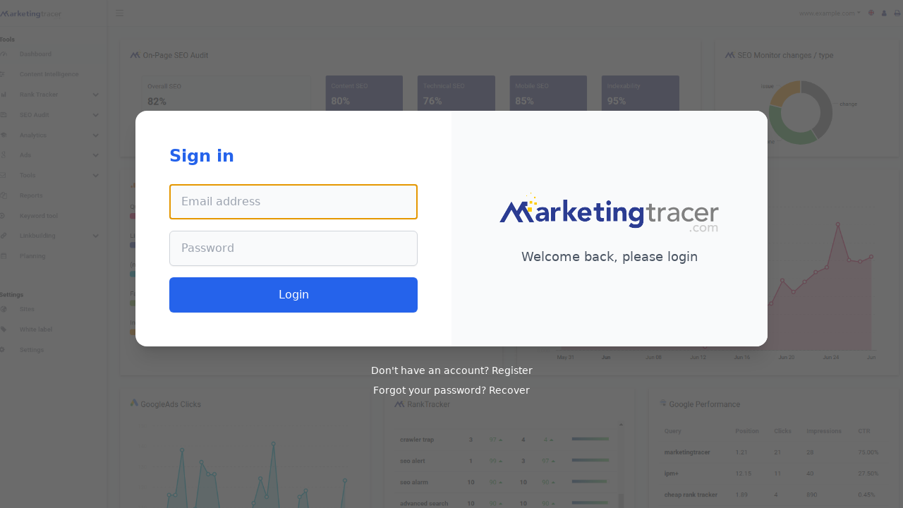

--- FILE ---
content_type: text/html; charset=UTF-8
request_url: https://app.marketingtracer.com/linkbuilding/assistant
body_size: 6071
content:
<!doctype html>
<html lang="nl">

<head>
    <base href="/">
    <meta charset="UTF-8">
    <meta name="viewport" content="width=device-width, initial-scale=1, shrink-to-fit=no">
    <meta name="description" content="MarketingTracer SEO Dashboard, created for webmasters and agencies. Manage and improve your online marketing.">
    <title ng-bind-html="app.meta.title">Online Marketing Dashboard</title>

    <script src="https://cdn.tailwindcss.com"></script>

    <link rel="stylesheet" href="/css/custom.css?r=0.27965500 1768620262">
    <link rel="stylesheet" href="/css/print.css?r=0.27965500 1768620262">

    <link rel="preload" href="https://cdnjs.cloudflare.com/ajax/libs/animate.css/3.7.0/animate.css" as="style" onload="this.onload=null;this.rel='stylesheet'" />
    <link href="https://fonts.googleapis.com/css2?family=Inter:wght@300;400;500;600;700;800&display=swap" rel="stylesheet">
    		<link href="https://fonts.googleapis.com/css?family=Roboto:300,400,500,600,700,800&display=swwap" rel="stylesheet" onload="this.onload=null;this.rel='stylesheet'">

    <link href="https://cdnjs.cloudflare.com/ajax/libs/font-awesome/4.7.0/css/font-awesome.css" rel="stylesheet">
    <link rel="stylesheet" href="/css/font/css/marketingtracer.css">

    <script>
        var r = '0.27965500 1768620262';
        var viewfolder = 'newlayout';
    </script>
    <script src="/js/jquery/jquery.min.js"></script>
    <script src="/js/bootstrap/popper.min.js" crossorigin="anonymous"></script>
    <script src="/js/bootstrap/bootstrap.min.js" crossorigin="anonymous"></script>
    <script src="/js/inc/angular/combined.js?r=0.27965500 1768620262"></script>
    <script src="/js/inc/bootstrap_ui/ui.js?r=0.27965500 1768620262" crossorigin="anonymous"></script>
    <script src="/js/inc/amchart/amchart_total.js?r=0.27965500 1768620262"></script>
    <script src="/rest/minify/js?r=0.27965500 1768620262"></script>

    <link rel="icon" type="image/png" ng-href="{{user.reseller.config.logosmall}}">

    <style ng-bind-html="user.reseller.config.customcss"></style>

    <style>
        /* DYNAMIC THEME OVERRIDE
      This block overrides specific Tailwind utility classes to apply dynamic colors.
      This is a brittle solution. The recommended approach is to use CSS Custom Properties.
    */

        /* Primary Color Overrides (targets -blue-600) */
        .bg-blue-600,
        .focus\:ring-blue-500:focus {
            background-color: {
                    {
                    user.reseller.config.colorprimary
                }
            }

            !important;

            border-color: {
                    {
                    user.reseller.config.colorprimary
                }
            }

            !important;

            --tw-ring-color: {
                    {
                    user.reseller.config.colorprimary
                }
            }

            !important;
            /* For focus rings */
        }

        .text-blue-600 {
            color: {
                    {
                    user.reseller.config.colorprimary
                }
            }

            !important;
        }

        .border-blue-500,
        .focus\:border-blue-500:focus {
            border-color: {
                    {
                    user.reseller.config.colorprimary
                }
            }

            !important;
        }

        /* Hover State Override (targets -blue-700) */
        .hover\:bg-blue-700:hover {
            background-color: {
                    {
                    user.reseller.config.colorprimary
                }
            }

            !important;
            filter: brightness(90%);
        }

        /* Accent Color Overrides (targets -blue-100 and -blue-800) */
        .bg-blue-100 {
            background-color: {
                    {
                    user.reseller.config.colorinfo
                }
            }

            !important;
        }

        /* Note: Text color might need adjustment depending on the accent color's brightness */
        .text-blue-800 {
            /* color: ... you may need a separate dynamic text color here ... */
        }
    </style>


    <style>
        .bg-primary,
        .btn-primary,
        .badge-primary {
            background-color: {
                    {
                    user.reseller.config.colorprimary
                }
            }

            !important;

            border-color: {
                    {
                    user.reseller.config.colorprimary
                }
            }

            !important;
        }

        .text-primary {
            color: {
                    {
                    user.reseller.config.colorprimary
                }
            }

            !important;
        }

        .bg-info,
        .btn-info,
        .badge-info {
            background-color: {
                    {
                    user.reseller.config.colorinfo
                }
            }

            !important;

            border-color: {
                    {
                    user.reseller.config.colorinfo
                }
            }

            !important;
        }

        .text-info {
            color: {
                    {
                    user.reseller.config.colorinfo
                }
            }

            !important;
        }

        img:invalid {
            display: none;
        }

        /* Bootstrap JS compatibility styles */
        .collapse:not(.show) {
            display: none;
        }

        .collapse.show {
            display: block;
            visibility: visible;
            /* FIX: Overrides external 'visibility: collapse' */
        }

        .collapsing {
            height: 0;
            overflow: hidden;
            transition: height 0.35s ease;
        }

        .dropdown-menu:not(.show) {
            display: none;
        }

        /* --- Sidebar Collapse/Expand Logic --- */
        @media (min-width: 768px) {
            body.md-open aside#sidebar {
                width: 240px;
            }

            body.md-open .show-md-closed {
                display: none;
            }

            body.md-open .show-md-open {
                display: initial;
            }

            body.md-open #main {
                margin-left: 240px;
            }

            body.md-closed aside#sidebar {
                width: 60px;
                overflow-x: hidden;
            }

            body.md-closed .show-md-closed {
                display: initial;
            }

            body.md-closed .show-md-open {
                display: none;
            }

            body.md-closed #main {
                margin-left: 60px;
            }

            body.md-closed aside#sidebar ul li a span {
                opacity: 0;
            }

            body.md-closed .navdropdown {
                display: none;
            }

            body.md-closed aside#sidebar:hover {
                width: 240px;
                box-shadow: 0 10px 15px -3px rgb(0 0 0 / 0.1), 0 4px 6px -4px rgb(0 0 0 / 0.1);
            }

            body.md-closed aside#sidebar:hover ul li a span {
                opacity: 1;
                transition-delay: 0.1s;
            }

            body.md-closed aside#sidebar:hover .navdropdown {
                display: initial;
            }
        }

        @media (max-width: 767px) {
            body.open aside#sidebar {
                transform: translateX(0%);
            }

            .show-md-closed {
                display: none;
            }

            aside#sidebar {
                width: 75vw;
            }
        }


        /*
 * Vanilla CSS for uib-pagination to match the new design system
 */

        /* Main pagination container */
        ul.pagination {
            display: flex;
            padding-left: 0;
            list-style: none;
            gap: 0.5rem;
            /* space between buttons */
        }

        /* Style for each pagination link */
        .pagination .page-item a.page-link {
            display: inline-flex;
            align-items: center;
            justify-content: center;
            padding: 0.5rem 1rem;
            min-width: 38px;
            /* ensures square shape for single numbers */
            height: 38px;
            font-size: 0.875rem;
            /* 14px */
            font-weight: 500;
            line-height: 1;
            text-decoration: none;

            color: #374151;
            /* gray-700 */
            background-color: #ffffff;
            border: 1px solid #D1D5DB;
            /* gray-300 */
            border-radius: 0.375rem;
            /* rounded-md */

            transition: background-color 0.15s ease-in-out, border-color 0.15s ease-in-out, color 0.15s ease-in-out;
        }

        /* Hover state for non-active, non-disabled items */
        .pagination .page-item:not(.active):not(.disabled) a.page-link:hover {
            background-color: #F9FAFB;
            /* gray-50 */
        }

        /* Active page state */
        .pagination .page-item.active a.page-link {
            z-index: 3;
            color: #ffffff;
            background-color: #2563EB;
            /* blue-600 */
            border-color: #2563EB;
            /* blue-600 */
            cursor: default;
        }

        /* Disabled state for First, Previous, Next, Last links */
        .pagination .page-item.disabled a.page-link {
            color: #9CA3AF;
            /* gray-400 */
            pointer-events: none;
            background-color: #F9FAFB;
            /* gray-50 */
            border-color: #E5E7EB;
            /* gray-200 */
        }
    </style>
</head>

<body ng-controller="core" class="bg-gray-50 font-sans text-gray-800" ng-class="[app.body.class,app.meta.class]" ng-cloak>

    <div ng-if="user.site.status.type == 'trial' && user.reseller.config.own && fnDaysLeft() > 0" id="topbar" class="bg-primary sticky-top px-4 py-2 text-center text-white text-sm z-50">
        <i class="fa fa-clock-o"></i>
        <span ng-bind-html="'menu.trial.text_trial' | translate:{'days':fnDaysLeft()}"></span>
        <a class="ml-3 bg-white text-primary font-bold rounded-md px-3 py-1 text-sm transition-opacity hover:opacity-90" href="/site/upgrade" translate="menu.trial.button_trial">Upgrade Now</a>
    </div>
    <div ng-if="user.site.role == 2 && user.reseller.mandate.status != 'done'" id="topbar" class="bg-primary sticky-top px-4 py-2 text-center text-white text-sm z-50">
        <i class="fa fa-clock-o"></i> <span translate="menu.trial.text_reseller"></span>
    </div>

    <div class="relative min-h-screen md:flex">
        <div ng-if="app.body.class.indexOf('open') !== -1" ng-click="fnToggleMenu()" class="fixed inset-0 bg-black bg-opacity-50 z-40 md:hidden"></div>

        <aside id="sidebar" class="bg-white border-r border-gray-200 fixed inset-y-0 left-0 transform -translate-x-full md:relative md:translate-x-0 transition-all duration-300 ease-in-out z-50 flex flex-col">
            <div class="flex items-center justify-center h-16 border-b border-gray-200 flex-shrink-0">
                <a href="/">
                    <img class="h-8 w-auto show-md-open" ng-src="{{user.reseller.config.logo}}">
                    <img class="h-8 w-auto show-md-closed" ng-src="{{user.reseller.config.logosmall}}">
                </a>
                <span class="p-2 rounded-md text-gray-500 hover:bg-gray-100 md:hidden absolute right-2 top-4 cursor-pointer" ng-click="fnToggleMenu()"><i class="fa fa-close"></i></span>
            </div>

            <div class="flex-grow overflow-y-auto">
                <nav class="p-2">
                    <ul class="space-y-1" ng-if="user._id">

                        <li>
                            <div class="px-3 pt-2 pb-1 text-xs font-semibold text-gray-400 uppercase tracking-wider"><span class="transition-opacity duration-200" translate="menu.headings.tools">Tools</span></div>
                        </li>
                        <li><a class="flex items-center space-x-3 px-3 py-2 rounded-lg" href="/" ng-class="{'font-semibold text-gray-900': app.meta.nav == 'dashboard', 'text-gray-600 hover:bg-gray-100 hover:text-gray-900': app.meta.nav != 'dashboard'}"><i class="navicon icon icon-dashboard w-6 text-center"></i><span class="whitespace-nowrap transition-opacity duration-200" translate="menu.dashboard">Dashboard</span></a></li>
                        
                        <li><a class="flex items-center space-x-3 px-3 py-2 rounded-lg" href="/hub/v1/searchperformance" ng-class="{'font-semibold text-gray-900': app.meta.nav == 'searchconsole', 'text-gray-600 hover:bg-gray-100 hover:text-gray-900': app.meta.nav != 'searchconsole'}"><i class="navicon icon icon-ranktracker w-6 text-center"></i><span class="whitespace-nowrap transition-opacity duration-200" translate="menu.searchconsole.performancehub">Performance Hub</span></a></li>
                        <li ng-if="user.site.show.llmvisibility"><a class="flex items-center space-x-3 px-3 py-2 rounded-lg" href="/llm-visibility" ng-class="{'font-semibold text-gray-900': app.meta.nav == 'llmvisibility', 'text-gray-600 hover:bg-gray-100 hover:text-gray-900': app.meta.nav != 'llmvisibility'}"><i class="navicon fa fa-microchip w-6 text-center"></i><span class="whitespace-nowrap transition-opacity duration-200" translate="menu.llmvisibility.llmvisibility">LLM Visibility</span></a></li>
                        
                        <li ng-if="user.site.show.content"><a class="flex items-center space-x-3 px-3 py-2 rounded-lg" href="/content" ng-class="{'font-semibold text-gray-900': app.meta.nav == 'content', 'text-gray-600 hover:bg-gray-100 hover:text-gray-900': app.meta.nav != 'content'}"><i class="navicon fa fa-sliders w-6 text-center"></i><span class="whitespace-nowrap transition-opacity duration-200" translate="menu.content">A.I. content tool</span></a></li>
                        <li ng-if="user.site.show.ranktracker">
                            <a class="flex items-center justify-between w-full px-3 py-2 rounded-lg" href="#navRanktracker" data-toggle="collapse" aria-expanded="false" ng-class="{'font-semibold text-gray-900': app.meta.nav == 'ranktracker', 'text-gray-600 hover:bg-gray-100 hover:text-gray-900': app.meta.nav != 'ranktracker'}">
                                <span class="flex items-center space-x-3"><i class="navicon icon icon-ranktracker w-6 text-center"></i><span class="whitespace-nowrap transition-opacity duration-200" translate="menu.ranktracker.ranktracker">Rank Tracker</span></span>
                                <i class="fa fa-chevron-down text-xs navdropdown"></i>
                            </a>
                            <ul class="pl-6 space-y-1 py-1 collapse" id="navRanktracker" ng-class="{'show':app.meta.nav == 'ranktracker'}">
                                <li><a class="block px-3 py-2 rounded-lg text-sm text-gray-600 hover:bg-gray-100" href="/rank-tracker"><span translate="menu.ranktracker.ranktracker">Rank Tracker</span></a></li>
                                <li><a class="block px-3 py-2 rounded-lg text-sm text-gray-600 hover:bg-gray-100" href="/rank-tracker/competitors"><span translate="menu.ranktracker.competitors">Competitors</span></a></li>
                                <li><a class="block px-3 py-2 rounded-lg text-sm text-gray-600 hover:bg-gray-100" href="/rank-tracker/insights"><span translate="menu.ranktracker.insights"></span></a></li>
                            </ul>
                        </li>
                        
                        <li ng-if="user.site.show.onpageseo">
                            <a class="flex items-center justify-between w-full px-3 py-2 rounded-lg" href="#navOnpage" data-toggle="collapse" aria-expanded="false" ng-class="{'font-semibold text-gray-900': app.meta.nav == 'onpage', 'text-gray-600 hover:bg-gray-100 hover:text-gray-900': app.meta.nav != 'onpage'}">
                                <span class="flex items-center space-x-3"><i class="navicon icon icon-onpage w-6 text-center"></i><span class="whitespace-nowrap transition-opacity duration-200" translate="menu.onpage.onpage">On-Page SEO</span></span>
                                <i class="fa fa-chevron-down text-xs navdropdown"></i>
                            </a>
                            <ul class="pl-6 space-y-1 py-1 collapse" id="navOnpage" ng-class="{'show':app.meta.nav == 'onpage'}">
                                <li><a class="block px-3 py-2 rounded-lg text-sm text-gray-600 hover:bg-gray-100" href="/onpage-seo/all/all"><span translate="menu.onpage.pages">Pages</span></a></li>
                                <li><a class="block px-3 py-2 rounded-lg text-sm text-gray-600 hover:bg-gray-100" href="/onpage-seo/all"><span translate="menu.onpage.overview">Overview</span></a></li>
                                <li><a class="block px-3 py-2 rounded-lg text-sm text-gray-600 hover:bg-gray-100" href="/onpage-seo/alerts"><span translate="menu.onpage.alerts">Alerts</span></a></li>
                                <li><a class="block px-3 py-2 rounded-lg text-sm text-gray-600 hover:bg-gray-100" href="/onpage-seo/changes"><span translate="menu.onpage.trackchanges">Track changes</span></a></li>
                                <li><a class="block px-3 py-2 rounded-lg text-sm text-gray-600 hover:bg-gray-100" href="/onpage-seo/speed"><span translate="menu.onpage.speed">Page speed</span></a></li>
                                <li><a class="block px-3 py-2 rounded-lg text-sm text-gray-600 hover:bg-gray-100" href="/onpage-seo/duplicates"><span translate="menu.onpage.duplicates">Duplicates</span></a></li>
                                <li><a class="block px-3 py-2 rounded-lg text-sm text-gray-600 hover:bg-gray-100" href="/onpage-seo/assistent"><span translate="menu.onpage.assistent">Assistent</span></a></li>
                            </ul>
                        </li>
                        
                        <li ng-if="user.site.show.analytics">
                            <a class="flex items-center justify-between w-full px-3 py-2 rounded-lg" href="#navAnalytics4" data-toggle="collapse" aria-expanded="false" ng-class="{'font-semibold text-gray-900': app.meta.nav == 'analytics4', 'text-gray-600 hover:bg-gray-100 hover:text-gray-900': app.meta.nav != 'analytics4'}">
                                <span class="flex items-center space-x-3"><i class="navicon icon icon-analytics w-6 text-center"></i><span class="whitespace-nowrap transition-opacity duration-200" translate="menu.analytics4.analytics">Analytics</span></span>
                                <i class="fa fa-chevron-down text-xs navdropdown"></i>
                            </a>
                            <ul class="pl-6 space-y-1 py-1 collapse" id="navAnalytics4" ng-class="{'show':app.meta.nav == 'analytics4'}">
                                <li><a class="block px-3 py-2 rounded-lg text-sm text-gray-600 hover:bg-gray-100" href="/analytics4/channels/all"><span translate="menu.analytics.channels.channels">Channels</span></a></li>
                                <li><a class="block px-3 py-2 rounded-lg text-sm text-gray-600 hover:bg-gray-100" href="/analytics4/audience/local"><span translate="menu.analytics.audience.audience">Audience</span></a></li>
                                <li><a class="block px-3 py-2 rounded-lg text-sm text-gray-600 hover:bg-gray-100" href="/analytics4/conversions/ecommerce"><span translate="menu.analytics.conversions.ecommerce">Ecommerce</span></a></li>
                                <li><a class="block px-3 py-2 rounded-lg text-sm text-gray-600 hover:bg-gray-100" href="/analytics4/pages/all"><span translate="menu.analytics.pages.pages">All Pages</span></a></li>
                                <li><a class="block px-3 py-2 rounded-lg text-sm text-gray-600 hover:bg-gray-100" href="/analytics4/events/all"><span translate="menu.analytics.events.events">Alle gebeurtenissen</span></a></li>
                            </ul>
                        </li>
                        
                        <li ng-if="user.site.show.googleads || user.site.show.facebookads">
                            <a class="flex items-center justify-between w-full px-3 py-2 rounded-lg" href="#navAds" data-toggle="collapse" aria-expanded="false" ng-class="{'font-semibold text-gray-900': app.meta.nav == 'ads', 'text-gray-600 hover:bg-gray-100 hover:text-gray-900': app.meta.nav != 'ads'}">
                                <span class="flex items-center space-x-3"><i class="navicon icon icon-google w-6 text-center"></i><span class="whitespace-nowrap transition-opacity duration-200" translate="menu.ads">Ads</span></span>
                                <i class="fa fa-chevron-down text-xs navdropdown"></i>
                            </a>
                            <ul class="pl-6 space-y-1 py-1 collapse" id="navAds" ng-class="{'show':app.meta.nav == 'ads'}">
                                <li ng-if="user.site.show.googleads"><a class="block px-3 py-2 rounded-lg text-sm text-gray-600 hover:bg-gray-100" href="/googleads/campaigns/all"><span translate="menu.googleads">Google Ads</span></a></li>
                                <li ng-if="user.site.show.facebookads"><a class="block px-3 py-2 rounded-lg text-sm text-gray-600 hover:bg-gray-100" href="/facebookads/campaigns/all"><span translate="menu.facebookads">Facebook Ads</span></a></li>
                            </ul>
                        </li>

                        <li ng-if="user.site.show.searchconsole || user.site.show.instagram || user.site.show.linkedin">
                            <a class="flex items-center justify-between w-full px-3 py-2 rounded-lg" href="#navTools" data-toggle="collapse" aria-expanded="false" ng-class="{'font-semibold text-gray-900': app.meta.nav == 'tools', 'text-gray-600 hover:bg-gray-100 hover:text-gray-900': app.meta.nav != 'tools'}">
                                <span class="flex items-center space-x-3"><i class="navicon fa fa-envelope-o w-6 text-center"></i><span class="whitespace-nowrap transition-opacity duration-200">Tools</span></span>
                                <i class="fa fa-chevron-down text-xs navdropdown"></i>
                            </a>
                            <ul class="pl-6 space-y-1 py-1 collapse" id="navTools" ng-class="{'show':app.meta.nav == 'tools'}">
                                <li ng-if="user.site.show.searchconsole"><a class="block px-3 py-2 rounded-lg text-sm text-gray-600 hover:bg-gray-100" href="/searchconsole/campaigns/keywords"><span translate="menu.searchconsole.searchconsole">Search Console</span></a></li>
                                <li ng-if="user.site.show.instagram"><a class="block px-3 py-2 rounded-lg text-sm text-gray-600 hover:bg-gray-100" href="/instagram/page/insights"><span translate="menu.instagram.instagram">Instagram</span></a></li>
                                <li ng-if="user.site.show.linkedin"><a class="block px-3 py-2 rounded-lg text-sm text-gray-600 hover:bg-gray-100" href="/linkedin/page/interactions"><span translate="menu.linkedin.linkedin">LinkedIn</span></a></li>
                            </ul>
                        </li>

                        <li ng-if="user.site.show.reports"><a class="flex items-center space-x-3 px-3 py-2 rounded-lg" href="/report" ng-class="{'font-semibold text-gray-900': app.meta.nav == 'planning', 'text-gray-600 hover:bg-gray-100 hover:text-gray-900': app.meta.nav != 'planning'}"><i class="navicon icon icon-reports w-6 text-center"></i><span class="whitespace-nowrap transition-opacity duration-200" translate="menu.report">Reports</span></a></li>
                        <li ng-if="user.site.show.keywordtool"><a class="flex items-center space-x-3 px-3 py-2 rounded-lg" href="/keywordtool" ng-class="{'font-semibold text-gray-900': app.meta.nav == 'keywordtool', 'text-gray-600 hover:bg-gray-100 hover:text-gray-900': app.meta.nav != 'keywordtool'}"><i class="navicon fa fa-dot-circle-o w-6 text-center"></i><span class="whitespace-nowrap transition-opacity duration-200" translate="menu.keywordtool">Keyword tools</span></a></li>

                        <li ng-if="user.site.show.linkbuilding">
                            <a class="flex items-center justify-between w-full px-3 py-2 rounded-lg" href="#navlinkbuilding" data-toggle="collapse" aria-expanded="false" ng-class="{'font-semibold text-gray-900': app.meta.nav == 'linkbuilding', 'text-gray-600 hover:bg-gray-100 hover:text-gray-900': app.meta.nav != 'linkbuilding'}">
                                <span class="flex items-center space-x-3"><i class="navicon icon icon-linkbuilding w-6 text-center"></i><span class="whitespace-nowrap transition-opacity duration-200" translate="menu.linkbuilding.linkbuilding">Linkbuilding</span></span>
                                <i class="fa fa-chevron-down text-xs navdropdown"></i>
                            </a>
                            <ul class="pl-6 space-y-1 py-1 collapse" id="navlinkbuilding" ng-class="{'show':app.meta.nav == 'linkbuilding'}">
                                <li><a class="block px-3 py-2 rounded-lg text-sm text-gray-600 hover:bg-gray-100" href="/linkbuilding/assistant"><span translate="menu.linkbuilding.assistant">Linkbuilding assistant</span></a></li>
                                <li ng-if="user.site.role < 6"><a class="block px-3 py-2 rounded-lg text-sm text-gray-600 hover:bg-gray-100" href="/linkbuilding/template"><span translate="menu.linkbuilding.templates">Email templates</span></a></li>
                            </ul>
                        </li>

                        <li ng-if="user.site.show.planning"><a class="flex items-center space-x-3 px-3 py-2 rounded-lg" href="/planning" ng-class="{'font-semibold text-gray-900': app.meta.nav == 'planning', 'text-gray-600 hover:bg-gray-100 hover:text-gray-900': app.meta.nav != 'planning'}"><i class="navicon icon icon-planning w-6 text-center"></i><span class="whitespace-nowrap transition-opacity duration-200" translate="menu.planning">Planning</span></a></li>

                        <li ng-if="user.site.menu.length > 0">
                            <a class="flex items-center justify-between w-full px-3 py-2 rounded-lg text-gray-600 hover:bg-gray-100 hover:text-gray-900" href="#navlinks" data-toggle="collapse" aria-expanded="false">
                                <span class="flex items-center space-x-3"><i class="navicon fa fa-user w-6 text-center"></i><span class="whitespace-nowrap transition-opacity duration-200">Links</span></span>
                                <i class="fa fa-chevron-down text-xs navdropdown"></i>
                            </a>
                            <ul class="pl-6 space-y-1 py-1 collapse" id="navlinks">
                                <li ng-repeat="menu in user.site.menu track by $index">
                                    <a target="_blank" class="block px-3 py-2 rounded-lg text-sm text-gray-600 hover:bg-gray-100" href="{{menu.url}}">{{menu.anchor}}</a>
                                </li>
                            </ul>
                        </li>
                    </ul>

                    <ul class="space-y-1" ng-if="user._id">
                        <li>
                            <div class="px-3 pt-6 pb-1 text-xs font-semibold text-gray-400 uppercase tracking-wider"><span class="transition-opacity duration-200" translate="menu.headings.settings">Settings</span></div>
                        </li>
                        <li><a class="flex items-center space-x-3 px-3 py-2 rounded-lg text-gray-600 hover:bg-gray-100 hover:text-gray-900" href="/sites"><i class="navicon icon icon-sites w-6 text-center"></i><span class="whitespace-nowrap transition-opacity duration-200" translate="menu.sites">Sites</span></a></li>
                        <li ng-if="user.site.show.whitelabel"><a class="flex items-center space-x-3 px-3 py-2 rounded-lg" href="/settings/reseller" ng-class="{'font-semibold text-gray-900': app.meta.nav == 'reseller', 'text-gray-600 hover:bg-gray-100 hover:text-gray-900': app.meta.nav != 'reseller'}"><i class="navicon icon icon-tag w-6 text-center"></i><span class="whitespace-nowrap transition-opacity duration-200" translate="menu.reseller">White-label</span></a></li>
                        <li ng-if="user.site.show.settings"><a class="flex items-center space-x-3 px-3 py-2 rounded-lg text-gray-600 hover:bg-gray-100 hover:text-gray-900" href="/settings/site"><i class="navicon fa fa-cog w-6 text-center"></i><span class="whitespace-nowrap transition-opacity duration-200" translate="menu.settings">Settings</span></a></li>
                    </ul>

                    <ul class="space-y-1" ng-if="!user._id">
                        <li>
                            <div class="px-3 pt-2 pb-1 text-xs font-semibold text-gray-400 uppercase tracking-wider"><span class="transition-opacity duration-200" translate="menu.headings.welcome">Welcome</span></div>
                        </li>
                        <li><a class="flex items-center space-x-3 px-3 py-2 rounded-lg text-gray-600 hover:bg-gray-100 hover:text-gray-900" href="/user/login"><i class="navicon fa fa-user w-6 text-center"></i><span class="whitespace-nowrap transition-opacity duration-200" translate="menu.login">Login</span></a></li>
                        <li ng-if="user.reseller.config.own"><a class="flex items-center space-x-3 px-3 py-2 rounded-lg text-gray-600 hover:bg-gray-100 hover:text-gray-900" href="/user/register"><i class="navicon fa fa-user w-6 text-center"></i><span class="whitespace-nowrap transition-opacity duration-200" translate="menu.register">Register</span></a></li>
                    </ul>
                </nav>
            </div>
        </aside>

        <div id="main" class="flex-grow transition-all duration-300 ease-in-out">
            <nav class="flex items-center justify-between h-16 px-4 bg-white border-b border-gray-200 sticky top-0 z-50 shadow-sm">
                <div>
                    <span class="p-2 rounded-md text-gray-500 hover:bg-gray-100 md:hidden cursor-pointer" ng-click="fnToggleMenu()"><i class="fa fa-bars"></i></span>
                    <span class="p-2 rounded-md text-gray-500 hover:bg-gray-100 hidden md:block cursor-pointer" ng-click="fnToggleMenu()"><i class="fa fa-bars"></i></span>
                </div>

                <div class="flex items-center space-x-4">
                    <div class="relative" ng-if="user._id">
                        <a class="flex items-center text-sm font-medium text-gray-700 hover:text-gray-900 transition-colors cursor-pointer" data-toggle="dropdown" href="#" role="button" aria-haspopup="true" aria-expanded="false" ng-click="fnSitesDropdown()">
                            <span>{{user.site.domain}}</span>
                            <i class="fa fa-chevron-down text-xs ml-2"></i>
                        </a>
                        <div class="dropdown-menu dropdown-menu-right absolute right-0 mt-2 w-80 bg-white rounded-lg shadow-lg border border-gray-200 z-50" style="max-height:400px;overflow-y:auto;">
                            <div ng-if="app.sitesdropdown">
                                <div class="p-2 border-b border-gray-200">
                                    <input class="w-full px-3 py-2 border border-gray-300 rounded-md shadow-sm text-sm focus:outline-none focus:ring-blue-500 focus:border-blue-500" placeholder="Search sites..." ng-model="sitefiler">
                                </div>
                                <div class="p-1">
                                    <a href="#" class="flex items-center p-2 rounded-md hover:bg-gray-100 transition-colors" ng-repeat="site in user.sites | orderBy:'domain' | filter:sitefiler" ng-click="fnChangeSite(site)">
                                        <img width="20" height="20" loading="lazy" class="rounded-full" ng-src="https://icons.duckduckgo.com/ip3/{{site.domain}}.ico" onerror="this.style.opacity='0'">
                                        <div class="ml-3">
                                            <span ng-if="site.tag" class="inline-flex items-center px-2 py-0.5 rounded-full text-xs font-medium bg-green-100 text-green-800 mr-2">{{site.tag}}</span>
                                            <span class="text-sm text-gray-900">{{site.domain}}</span>
                                        </div>
                                    </a>
                                </div>
                            </div>
                        </div>
                    </div>

                    <div class="relative">
                        <a class="block rounded-full hover:opacity-75 transition-opacity" href="#" id="langDropdown" role="button" data-toggle="dropdown" aria-haspopup="true" aria-expanded="false">
                            <img class="h-6 w-6 rounded-full" ng-src="/static/img/flags/round-{{user.site.locale.lang}}.svg">
                        </a>
                        <div class="dropdown-menu dropdown-menu-right absolute right-0 mt-2 w-48 bg-white rounded-lg shadow-lg border border-gray-200 z-50" aria-labelledby="langDropdown">
                            <a class="flex items-center justify-between px-4 py-2 text-sm text-gray-700 hover:bg-gray-100" href="#" ng-click="fnSetLang('en')">English <img class="h-5 w-5 rounded-full" src="/static/img/flags/round-en.svg"></a>
                            <a class="flex items-center justify-between px-4 py-2 text-sm text-gray-700 hover:bg-gray-100" href="#" ng-click="fnSetLang('nl')">Nederlands <img class="h-5 w-5 rounded-full" src="/static/img/flags/round-nl.svg"></a>
                            <a class="flex items-center justify-between px-4 py-2 text-sm text-gray-700 hover:bg-gray-100" href="#" ng-click="fnSetLang('rs')">Serbian <img class="h-5 w-5" src="/static/img/flags/rs.svg"></a>
                        </div>
                    </div>

                    <div class="relative" ng-if="user._id">
                        <a class="block p-2 rounded-full text-gray-500 hover:bg-gray-100" href="#" id="userDropdown" role="button" data-toggle="dropdown" aria-haspopup="true" aria-expanded="false">
                            <i class="fa fa-user"></i>
                        </a>
                        <div class="dropdown-menu dropdown-menu-right absolute right-0 mt-2 w-48 bg-white rounded-lg shadow-lg border border-gray-200 z-50" aria-labelledby="userDropdown">
                            <div class="px-4 py-3 text-sm text-gray-700 border-b border-gray-200">Welcome {{user.name}}</div>
                            <a ng-if="user.reseller.config.own" class="block px-4 py-2 text-sm text-gray-700 hover:bg-gray-100" href="/user" translate="menu.profile.profile"></a>
                            <a class="block px-4 py-2 text-sm text-gray-700 hover:bg-gray-100" href="#" ng-click="fnLogout()">Logout</a>
                        </div>
                    </div>

                    <a class="p-2 rounded-full text-gray-500 hover:bg-gray-100" href="#" ng-click="fnPdf()" ng-if="user._id"><i class="fa fa-print"></i></a>
                    <a class="p-2 rounded-full text-gray-500 hover:bg-gray-100" href="/help" ng-if="user._id"><i class="fa fa-question-circle"></i></a>
                </div>
            </nav>

            <main ng-view autoscroll="true" id="topdf" class="min-h-screen">
                Please disable your ad blocker if this screen remains blank and reload the page.
            </main>
        </div>
    </div>

    <div ng-if="user.reseller.config.customjs" clientscript scripts="user.reseller.config.customjs"></div>
<script defer src="https://static.cloudflareinsights.com/beacon.min.js/vcd15cbe7772f49c399c6a5babf22c1241717689176015" integrity="sha512-ZpsOmlRQV6y907TI0dKBHq9Md29nnaEIPlkf84rnaERnq6zvWvPUqr2ft8M1aS28oN72PdrCzSjY4U6VaAw1EQ==" data-cf-beacon='{"version":"2024.11.0","token":"5e14104559f54a7ab77ba3b7070b8dc5","r":1,"server_timing":{"name":{"cfCacheStatus":true,"cfEdge":true,"cfExtPri":true,"cfL4":true,"cfOrigin":true,"cfSpeedBrain":true},"location_startswith":null}}' crossorigin="anonymous"></script>
</body>

</html>

--- FILE ---
content_type: text/html; charset=UTF-8
request_url: https://app.marketingtracer.com/rest/minify/js?r=0.27965500%201768620262
body_size: 88580
content:
(function () {
    var $injector = angular.injector(['ng']);
    $injector.invoke(function ($http, $rootScope) {
        $rootScope.$apply(function () {
            $http.post('/rest/user/login', {

            }).then(function successCallback(res) {
                angular.module("app").constant("USER", res.data.user);
                angular.bootstrap(document, ['app']);
            });
        });
    });
})();


var app = angular.module('app', ['ui.bootstrap', 'amChartsDirective', 'ngRoute', 'pascalprecht.translate']);

app.filter('html', ['$sce', function ($sce) {
    return function (text) {
        return $sce.trustAsHtml(text);
    };
}]);
app.filter('useFilter', function ($filter) {
    return function () {
        if (typeof arguments[0] == 'undefined') {
            return '<i class="fa fa-circle-o-notch fa-spin  fa-fw"></i>';
        };
        var filterName = [].splice.call(arguments, 1, 1)[0];
        return $filter(filterName).apply(null, arguments);
    };
})

app.filter('useFilter2', function ($filter) {
    return function () {
        if (typeof arguments[0] == 'undefined') {
            return '--';
        };
        var filterName = [].splice.call(arguments, 1, 1)[0];
        return $filter(filterName).apply(null, arguments);
    };
})
app.filter('exists', function ($filter) {
    return function (v) {
        if (v === 0 || v == '0.00') {
            return '--';
        }
        if (!v) {
            return '<i class="fa fa-circle-o-notch fa-spin  fa-fw"></i>';
        };
        return v;
    };
})
app.filter('secondsToHHmmss', function ($filter) {
    return function (seconds) {
        if (seconds) {
            return $filter('date')(new Date(0, 0, 0).setSeconds(seconds), 'HH:mm:ss');
        }
        return '00:00:00';
    };
})
app.filter('mcdate', function ($filter) {
    return function (datum) {
        var d = new Date(datum);
        return d.getDate() + '/' + (d.getMonth() + 1) + '/' + d.getFullYear() + ' - ' + d.getHours() + ':' + d.getMinutes();
    };
})
app.filter('minzero', function ($filter) {
    return function (int) {
        return (int < 0) ? 0 : int;
    };
})
app.filter('path', function () {
    return function (url) {
        return url = url.substring(url.indexOf("/"));
    };
})
app.filter('truefalse', function () {
    return function (b) {
        return (b) ? 'Yes' : 'No';
    };
})
app.filter('string', function () {
    return function (b) {
        return b;
    };
})
app.filter('objToArray', function () {
    return function (input, attribute) {
        if (!angular.isObject(input)) return input;

        var array = [];
        for (var objectKey in input) {
            array.push(input[objectKey]);
        }
        return array;
    }
})


app.factory('h', function ($rootScope, $http) {
    return {
        siteId: function () {
            if ($rootScope.user.site) {
                if ($rootScope.user.site._id) {
                    return $rootScope.user.site._id.$oid;
                }
            }
        },
        login: function (cb) {
            $http.post('/rest/user/login', {

            }).then(function successCallback(res) {
                $rootScope.user = res.data.user;
                cb();
            });
        },
        colors: function () {
            return angular.extend([], ['#E91E63', '#3F51B5', '#00BCD4', '#8BC34A', '#FF9800', '#795548', '#607D8B', '#00CC00', '#0000CC', '#DDDDDD', '#999999', '#333333', '#990000'], $rootScope.user.reseller.config.chartcolors)
        },
        metrics: function (key) {
            var allMetrics = {
                analytics: {
                    sessions: { typefilter: 'number', filtercomparator: 0, 'datemerge': 'sum' },
                    users: { typefilter: 'number', filtercomparator: 0, 'datemerge': 'sum' },
                    pageviews: { typefilter: 'number', filtercomparator: 0, 'datemerge': 'sum' },
                    pageviewsPerSession: { typefilter: 'number', filtercomparator: 2, 'datemerge': 'avg' },
                    avgSessionDuration: { typefilter: 'secondsToHHmmss', filtercomparator: 0, 'datemerge': 'avg' },
                    percentNewSessions: { typefilter: 'number', filtercomparator: 0, 'after': '%', 'datemerge': 'avg' },
                    bounceRate: { typefilter: 'number', filtercomparator: 0, 'after': '%', 'datemerge': 'avg', 'reversesign': true },
                    goalCompletionsAll: { typefilter: 'number', filtercomparator: 0, 'datemerge': 'sum' },
                    goalValueAll: { typefilter: 'number', filtercomparator: 0, 'datemerge': 'sum' },
                    goalConversionRateAll: { typefilter: 'number', filtercomparator: 0, 'after': '%', 'datemerge': 'avg' },
                    goalAbandonRateAll: { typefilter: 'number', filtercomparator: 0, 'after': '%', 'datemerge': 'avg' },
                    uniquePageviews: { typefilter: 'number', filtercomparator: 0, 'datemerge': 'sum' },
                    avgTimeOnPage: { typefilter: 'secondsToHHmmss', filtercomparator: 0, 'datemerge': 'avg' },
                    entrances: { typefilter: 'number', filtercomparator: 0, 'datemerge': 'sum' },
                    exitRate: { typefilter: 'number', filtercomparator: 0, 'after': '%', 'datemerge': 'avg' },
                    pageValue: { typefilter: 'number', filtercomparator: 0, 'datemerge': 'sum' },
                    exits: { typefilter: 'number', filtercomparator: 0, 'datemerge': 'sum' },
                    ROAS: { typefilter: 'number', filtercomparator: 0, 'datemerge': 'avg' },
                    costPerTransaction: { typefilter: 'number', filtercomparator: 0, 'datemerge': 'avg' },
                    totalValue: { typefilter: 'number', filtercomparator: 0, 'datemerge': 'sum' },
                    adCost: { typefilter: 'number', filtercomparator: 0, 'datemerge': 'sum' },
                    CPC: { typefilter: 'number', filtercomparator: 0, 'datemerge': 'avg' },
                    adClicks: { typefilter: 'number', filtercomparator: 0, 'datemerge': 'sum' },
                    transactions: { typefilter: 'number', filtercomparator: 0, 'datemerge': 'sum' },
                    uniquePurchases: { typefilter: 'number', filtercomparator: 0, 'datemerge': 'sum' },
                    totalValue: { typefilter: 'number', filtercomparator: 0, 'datemerge': 'sum' },
                    revenuePerTransaction: { typefilter: 'number', filtercomparator: 0, 'datemerge': 'avg' },
                    itemQuantity: { typefilter: 'number', filtercomparator: 0, 'datemerge': 'sum' },
                    itemsPerPurchase: { typefilter: 'number', filtercomparator: 0, 'datemerge': 'avg' },
                },
                copernica: {
                    Placeholder: { name: '', typefilter: 'number', filtercomparator: 0 },
                    subject: { name: 'Subject', typefilter: 'number', filtercomparator: 0 },
                    type: { name: 'Type', typefilter: 'string' },
                    destinations: { name: 'Destinations', typefilter: 'number', filtercomparator: 0 },
                    abuses: { name: 'Abuses', typefilter: 'number', filtercomparator: 0 },
                    clicks: { name: 'Clicks', typefilter: 'number', filtercomparator: 0 },
                    uniqueclicks: { name: 'Unique Clicks', typefilter: 'number', filtercomparator: 0 },
                    deliveries: { name: 'Deliveries', typefilter: 'number', filtercomparator: 0 },
                    errors: { name: 'Errors', typefilter: 'number', filtercomparator: 0 },
                    impressions: { name: 'Impressions', typefilter: 'number', filtercomparator: 0 },
                    uniqueimpressions: { name: 'Unique Impressions', typefilter: 'number', filtercomparator: 0 },
                    retries: { name: 'Retries', typefilter: 'number', filtercomparator: 0 },
                    unsubscribes: { name: 'Unsubscribes', typefilter: 'number', filtercomparator: 0 },
                },
                facebookads: {
                    clicks: { name: 'Klikken', typefilter: 'number', filtercomparator: 0, 'datemerge': 'sum' },
                    impressions: { name: 'Impressies', typefilter: 'number', filtercomparator: 0, 'datemerge': 'sum' },
                    cpc: { name: 'cpc', typefilter: 'number', filtercomparator: 2, 'before': '€', 'datemerge': 'avg' },
                    cpm: { name: 'cpm', typefilter: 'number', filtercomparator: 2, 'before': '€', 'datemerge': 'avg' },
                    ctr: { name: 'Ctr', typefilter: 'number', filtercomparator: 2, 'after': '%', 'datemerge': 'avg' },
                    Conversions: { name: 'Conversions', typefilter: 'number', filtercomparator: 0, 'datemerge': 'sum' },
                    Cost: { name: 'Cost', typefilter: 'number', filtercomparator: 0, 'before': '€', 'datemerge': 'sum' },
                    CostPerConversion: { name: 'spend / conversie', typefilter: 'number', filtercomparator: 0, 'before': '€', 'datemerge': 'avg' },
                    ConversionRate: { name: 'Conversie ratio', typefilter: 'number', filtercomparator: 0, 'after': '%', 'datemerge': 'avg' },
                    AveragePosition: { name: 'Gemiddelde positie', typefilter: 'number', filtercomparator: 0, 'datemerge': 'avg' },
                    ConversionValue: { name: 'Totale conversiewaarde', typefilter: 'number', filtercomparator: 0, 'before': '€', 'datemerge': 'sum' },
                    relevance_score: { name: 'Relevantie Score', typefilter: 'number', filtercomparator: 0, hide: { 'panel': true }, 'datemerge': 'avg' },
                    spend: { name: 'Kosten', typefilter: 'number', filtercomparator: 2, 'before': '€', 'datemerge': 'sum' },
                },
                facebookinsights: {
                    fans: { name: 'Fans', typefilter: 'number', filtercomparator: 0 },
                    interacties: { name: 'Interactions', typefilter: 'number', filtercomparator: 0 },
                    bereik: { name: 'Bereik', typefilter: 'number', filtercomparator: 0 },
                },
                googlexads: {
                    Clicks: { name: 'Clicks', typefilter: 'number', filtercomparator: 0, 'datemerge': 'sum' },
                    Impressions: { name: 'Impressions', typefilter: 'number', filtercomparator: 0, 'datemerge': 'sum' },
                    Date: { name: 'Date', typefilter: 'number', filtercomparator: 0, 'datemerge': 'sum' },
                    AverageCpc: { name: 'Avg cost / Click', typefilter: 'number', filtercomparator: 2, 'before': '€', 'datemerge': 'avg' },
                    Ctr: { name: 'Ctr', typefilter: 'number', filtercomparator: 0, 'after': '%', 'datemerge': 'avg' },
                    Conversions: { name: 'Conversions', typefilter: 'number', filtercomparator: 0, 'datemerge': 'sum' },
                    Cost: { name: 'Cost', typefilter: 'number', filtercomparator: 2, 'before': '€', 'datemerge': 'sum' },
                    CostPerConversion: { name: 'Cost / conversion', typefilter: 'number', filtercomparator: 2, 'before': '€', 'datemerge': 'avg' },
                    ConversionRate: { name: 'Conversion rate', typefilter: 'number', filtercomparator: 0, 'after': '%', 'datemerge': 'avg' },
                    AbsoluteTopImpressionPercentage: { name: 'AbsoluteTopImpressionPercentage', typefilter: 'number', filtercomparator: 0, 'after': '%', 'datemerge': 'avg' },
                    ConversionValue: { name: 'Conversion value', typefilter: 'number', filtercomparator: 0, 'before': '€', 'datemerge': 'sum' },
                    SearchImpressionShare: { name: 'Zoekimpressie aandeel', typefilter: 'number', filtercomparator: 2, 'after': '%', 'datemerge': 'avg' },
                    SearchAbsoluteTopImpressionShare: { name: 'Top Positie', typefilter: 'number', filtercomparator: 2, 'after': '%', 'datemerge': 'avg' },
                    roas: { name: 'ROAS', typefilter: 'number', filtercomparator: 2, 'after': '%', 'datemerge': 'avg' },
                },
                instagram: {
                    impressions: { name: 'Fans', typefilter: 'number', filtercomparator: 0 },
                    reach: { name: 'Interactions', typefilter: 'number', filtercomparator: 0 },
                    follower_count: { name: 'Bereik', typefilter: 'number', filtercomparator: 0 },
                    profile_views: { name: 'Bereik', typefilter: 'number', filtercomparator: 0 },
                    website_clicks: { name: 'Bereik', typefilter: 'number', filtercomparator: 0 },
                    email_contacts: { name: 'Bereik', typefilter: 'number', filtercomparator: 0 },
                    get_directions_clicks: { name: 'Bereik', typefilter: 'number', filtercomparator: 0 },
                    phone_call_clicks: { name: 'Bereik', typefilter: 'number', filtercomparator: 0 },
                    text_message_clicks: { name: 'Bereik', typefilter: 'number', filtercomparator: 0 },
                },
                linkedin: {
                    Placeholder: { typefilter: 'number', filtercomparator: 0, 'datemerge': 'sum' },
                    shareCount: { typefilter: 'number', filtercomparator: 0, 'datemerge': 'sum' },
                    likeCount: { typefilter: 'number', filtercomparator: 0, 'datemerge': 'sum' },
                    engagement: { typefilter: 'number', filtercomparator: 0, 'datemerge': 'sum' },
                    clickCount: { typefilter: 'number', filtercomparator: 0, 'datemerge': 'sum' },
                    impressionCount: { typefilter: 'number', filtercomparator: 0, 'datemerge': 'sum' },
                    commentCount: { typefilter: 'number', filtercomparator: 0, 'datemerge': 'sum' },
                    networksize: { typefilter: 'number', filtercomparator: 0, 'datemerge': 'sum' },
                    networksizeexternal: { typefilter: 'number', filtercomparator: 0, 'datemerge': 'sum' },
                    networksizeinternal: { typefilter: 'number', filtercomparator: 0, 'datemerge': 'sum' },
                },
                linkedinxads: {
                    impressions: { typefilter: 'number', filtercomparator: 0, 'datemerge': 'sum' },
                    clicks: { typefilter: 'number', filtercomparator: 0, 'datemerge': 'sum' },
                    oneClickLeads: { typefilter: 'number', filtercomparator: 0, 'datemerge': 'sum' },
                    costInLocalCurrency: { typefilter: 'number', filtercomparator: 0, 'datemerge': 'sum' },
                    externalWebsiteConversions: { typefilter: 'number', filtercomparator: 0, 'datemerge': 'sum' },
                    costInLocalCurrency: { typefilter: 'number', filtercomparator: 0, 'datemerge': 'sum' },
                    networksize: { typefilter: 'number', filtercomparator: 0, 'datemerge': 'sum' },
                    networksizeexternal: { typefilter: 'number', filtercomparator: 0, 'datemerge': 'sum' },
                    networksizeinternal: { typefilter: 'number', filtercomparator: 0, 'datemerge': 'sum' },
                },
                mailchimp: {
                    Placeholder: { name: '', typefilter: 'number', filtercomparator: 0 },
                    member_count: { name: 'Aanmeldingen', typefilter: 'number', filtercomparator: 0 },
                    list_rating: { name: 'Rating', typefilter: 'number', filtercomparator: 0 },
                    click_rate: { name: 'Klik Ratio', typefilter: 'number', filtercomparator: 0, 'after': '%' },
                    open_rate: { name: 'Open Ratio', typefilter: 'number', filtercomparator: 0, 'after': '%' },
                    emails_sent: { name: 'Email verstuurd', typefilter: 'number', filtercomparator: 0 },
                    send_time: { name: 'Verstuurd op', typefilter: 'mcdate', filtercomparator: 0 },
                    unsubscribed: { name: 'Afmeldingen', typefilter: 'number', filtercomparator: 0 },
                    unsubscribe_count: { name: 'Afmeldingen', typefilter: 'number', filtercomparator: 0 },
                    cleaned_count: { name: 'Verwijderd', typefilter: 'number', filtercomparator: 0 },
                    bounces: { name: 'Bounce', typefilter: 'number', filtercomparator: 0 },
                    total_orders: { name: 'Orders', typefilter: 'number', filtercomparator: 0 },
                    recipient_clicks: { name: 'klikken', typefilter: 'number', filtercomparator: 0 },
                    total_revenue: { name: 'Totale opbrangest', typefilter: 'number', filtercomparator: 0, 'after': '&euro;' },
                },
                mybusiness: {
                    Placeholder: { name: '', typefilter: 'number', filtercomparator: 0 },
                    QUERIES_DIRECT: { name: 'Directe zoekopdrachten', typefilter: 'number', filtercomparator: 0 },
                    QUERIES_INDIRECT: { name: 'Indirecte zoekopdrachten', typefilter: 'number', filtercomparator: 0 },
                    VIEWS_MAPS: { name: 'Google maps', typefilter: 'number', filtercomparator: 0 },
                    VIEWS_SEARCH: { name: 'Google zoeken', typefilter: 'number', filtercomparator: 0 },
                    QUERIES_DIRECT: { name: 'Bedrijf zoekopdacht', typefilter: 'number', filtercomparator: 0 },
                    QUERIES_INDIRECT: { name: 'Categorie zoekopdracht', typefilter: 'number', filtercomparator: 0 },
                    PHOTOS_VIEWS_MERCHANT: { name: 'Van eigenaars', typefilter: 'number', filtercomparator: 0 },
                    PHOTOS_VIEWS_CUSTOMERS: { name: 'Van bezoekers', typefilter: 'number', filtercomparator: 0 },
                    PHOTOS_COUNT_MERCHANT: { name: 'Van eigenaar', typefilter: 'number', filtercomparator: 0 },
                    PHOTOS_COUNT_CUSTOMERS: { name: 'Van bezoekers', typefilter: 'number', filtercomparator: 0 },
                    Date: { name: 'Datum', typefilter: 'number', filtercomparator: 0 },
                    AverageCpc: { name: 'Gemiddelde kosten per klik', typefilter: 'number', filtercomparator: 2, 'before': '€' },
                    Ctr: { name: 'Ctr', typefilter: 'number', filtercomparator: 0, 'after': '%' },
                    Conversions: { name: 'Conversions', typefilter: 'number', filtercomparator: 0 },
                    Cost: { name: 'Cost', typefilter: 'number', filtercomparator: 0, 'before': '€' },
                    CostPerConversion: { name: 'Kosten per conversie', typefilter: 'number', filtercomparator: 0, 'before': '€' },
                    ConversionRate: { name: 'Conversie ratio', typefilter: 'number', filtercomparator: 0, 'after': '%' },
                    AveragePosition: { name: 'Gemiddelde positie', typefilter: 'number', filtercomparator: 1 },
                    ConversionValue: { name: 'Totale conversiewaarde', typefilter: 'number', filtercomparator: 0, 'before': '€' },
                },
                searchconsole: {
                    clicks: { typefilter: 'number', filtercomparator: 0, 'reverse': true, 'datemerge': 'sum' },
                    ctr: { typefilter: 'number', filtercomparator: 2, 'after': '%', 'reverse': true, 'datemerge': 'avg' },
                    impressions: { typefilter: 'number', filtercomparator: 0, 'reverse': true, 'datemerge': 'sum' },
                    Date: { typefilter: 'number', filtercomparator: 0 },
                    position: { typefilter: 'number', filtercomparator: 1, 'reverse': false, 'reversesign': true, 'datemerge': 'avg' },
                },
                youtube: {
                    commentCount: { name: 'Clicks', typefilter: 'number', filtercomparator: 0, 'datemerge': 'sum' },
                    subscriberCount: { name: 'Impressions', typefilter: 'number', filtercomparator: 0, 'datemerge': 'sum' },
                    videoCount: { name: 'Date', typefilter: 'number', filtercomparator: 0, 'datemerge': 'sum' },
                    viewCount: { name: 'Avg cost / Click', typefilter: 'number', filtercomparator: 0, 'datemerge': 'avg' },
                    views: { name: 'Ctr', typefilter: 'number', filtercomparator: 0, 'datemerge': 'sum' },
                    shares: { name: 'Conversions', typefilter: 'number', filtercomparator: 0, 'datemerge': 'sum' },
                    likes: { name: 'Cost', typefilter: 'number', filtercomparator: 0, 'datemerge': 'sum' },
                    dislikes: { name: 'Cost / conversion', typefilter: 'number', filtercomparator: 0, 'datemerge': 'sum' },
                    comments: { name: 'Conversion rate', typefilter: 'number', filtercomparator: 0, 'datemerge': 'sum' },
                    subscribersGained: { name: 'AbsoluteTopImpressionPercentage', typefilter: 'number', filtercomparator: 0, 'datemerge': 'sum' },
                    subscribersLost: { name: 'Conversion value', typefilter: 'number', filtercomparator: 0, 'datemerge': 'sum' },
                    estimatedMinutesWatched: { name: 'Zoekimpressie aandeel', typefilter: 'number', filtercomparator: 1, 'datemerge': 'sum' },
                    annotationCloseRate: { name: 'Top Positie', typefilter: 'number', filtercomparator: 2, 'after': '%', 'datemerge': 'avg' },
                    annotationClickThroughRate: { name: 'ROAS', typefilter: 'number', filtercomparator: 2, 'after': '%', 'datemerge': 'avg' },
                    averageViewDuration: { name: 'ROAS', typefilter: 'secondsToHHmmss', filtercomparator: 0, 'datemerge': 'avg' },
                },

                analytics4: {
                    totalUsers: { name: 'totalUsers', typefilter: 'number', filtercomparator: 0, 'datemerge': 'sum' },
                    screenPageViews: { name: 'screenPageViews', typefilter: 'number', filtercomparator: 0, 'datemerge': 'sum' },
                    screenPageViewsPerSession: { name: 'screenPageViewsPerSession', typefilter: 'number', filtercomparator: 0, 'datemerge': 'sum' },
                    sessions: { name: 'Sessions', typefilter: 'number', filtercomparator: 0, 'datemerge': 'sum' },



                    newUsers: { name: 'Users', typefilter: 'number', filtercomparator: 0, 'datemerge': 'sum' },
                    pageviews: { name: 'Pageviews', typefilter: 'number', filtercomparator: 0, 'datemerge': 'sum' },
                    pageviewsPerSession: { name: 'Pageviews / session', typefilter: 'number', filtercomparator: 2, 'datemerge': 'avg' },
                    averageSessionDuration: { name: 'Average session duration', typefilter: 'secondsToHHmmss', filtercomparator: 0, 'datemerge': 'avg' },
                    percentNewSessions: { name: 'Percentrage new sessions', typefilter: 'number', filtercomparator: 0, 'after': '%', 'datemerge': 'avg' },
                    bounceRate: { name: 'Bounce Ratio', typefilter: 'number', filtercomparator: 0, 'after': '%', 'datemerge': 'avg' },
                    goalCompletionsAll: { name: 'Goals', typefilter: 'number', filtercomparator: 0, 'datemerge': 'sum' },
                    goalValueAll: { name: 'Goalvalue', typefilter: 'number', filtercomparator: 0, 'datemerge': 'sum' },
                    goalConversionRateAll: { name: 'Goalconversion ratio', typefilter: 'number', filtercomparator: 0, 'after': '%', 'datemerge': 'avg' },
                    goalAbandonRateAll: { name: 'Doel verlatings ratio', typefilter: 'number', filtercomparator: 0, 'after': '%', 'datemerge': 'avg' },
                    uniquePageviews: { name: 'Unique Pageviews', typefilter: 'number', filtercomparator: 0, 'datemerge': 'sum' },
                    avgTimeOnPage: { name: 'Avg time on page', typefilter: 'secondsToHHmmss', filtercomparator: 0, 'datemerge': 'avg' },
                    entrances: { name: 'Entrances', typefilter: 'number', filtercomparator: 0, 'datemerge': 'sum' },
                    exitRate: { name: 'Exit rate', typefilter: 'number', filtercomparator: 0, 'after': '%', 'datemerge': 'avg' },
                    pageValue: { name: 'Pagevalue', typefilter: 'number', filtercomparator: 0, 'datemerge': 'sum' },
                    exits: { name: 'Exits', typefilter: 'number', filtercomparator: 0, 'datemerge': 'sum' },
                    ROAS: { name: 'ROAS', typefilter: 'number', filtercomparator: 0, 'datemerge': 'avg' },
                    costPerTransaction: { name: 'Cost per transaction', typefilter: 'number', filtercomparator: 0, 'datemerge': 'avg' },
                    totalValue: { name: 'Total value', typefilter: 'number', filtercomparator: 0, 'datemerge': 'sum' },
                    adCost: { name: 'Ad Cost', typefilter: 'number', filtercomparator: 0, 'datemerge': 'sum' },
                    CPC: { name: 'CPC', typefilter: 'number', filtercomparator: 0, 'datemerge': 'avg' },
                    adClicks: { name: 'Ad Clicks', typefilter: 'number', filtercomparator: 0, 'datemerge': 'sum' },
                    transactions: { name: 'Transacions', typefilter: 'number', filtercomparator: 0, 'datemerge': 'sum' },
                    uniquePurchases: { name: 'Unique Purchases', typefilter: 'number', filtercomparator: 0, 'datemerge': 'sum' },
                    totalValue: { name: 'Total Value', typefilter: 'number', filtercomparator: 0, 'datemerge': 'sum' },
                    revenuePerTransaction: { name: 'Revenue per Transaction', typefilter: 'number', filtercomparator: 0, 'datemerge': 'avg' },
                    itemQuantity: { name: 'Item Quentity', typefilter: 'number', filtercomparator: 0, 'datemerge': 'sum' },
                    itemsPerPurchase: { name: 'items / purchase', typefilter: 'number', filtercomparator: 0, 'datemerge': 'avg' },
                    eventCount: { name: 'items / purchase', typefilter: 'number', filtercomparator: 0, 'datemerge': 'avg' },
                    eventCountPerUser: { name: 'items / purchase', typefilter: 'number', filtercomparator: 0, 'datemerge': 'avg' },
                    mobileDeviceBranding: { name: 'Mobile device model', typefilter: 'text', filtercomparator: 3 },

                    itemsPurchased: { name: 'Items purchased', typefilter: 'number', filtercomparator: 0, 'datemerge': 'sum' },
                    itemRevenue: { name: 'Item revenue', typefilter: 'number', filtercomparator: 0, 'datemerge': 'sum' },
                    conversions: { name: 'Conversions', typefilter: 'number', filtercomparator: 0, 'datemerge': 'sum' },
                    eventValue: { name: 'Event value', typefilter: 'number', filtercomparator: 0, 'datemerge': 'sum' },
                    sessionConversionRate: { name: 'Session conversion rate', typefilter: 'number', filtercomparator: 0, 'after': '%', 'datemerge': 'avg' },

                    userEngagementDuration: { name: 'User engagement duration', typefilter: 'secondsToHHmmss', filtercomparator: 0, 'datemerge': 'sum' },
                    engagementRate: { name: 'User engagement rate', typefilter: 'number', filtercomparator: 2, 'after': '%', 'datemerge': 'avg' },
                }
            }

            return allMetrics[key];
        }
    }
});

app.directive('bullet', function ($compile) {
    return {
        restrict: 'E',
        scope: {
            type: '='
        },
        template: '<span class="bullet" ng-class="type?\'true\':\'false\'"></span>',
    };
});

app.directive("clientscript", function () {

    var updateScripts = function (element) {
        return function (script) {
            element.empty();
            var scriptTag = angular.element(document.createElement("script"));
            scriptTag.text(script)
            element.append(scriptTag);
        };
    };

    return {
        restrict: "EA",
        scope: {
            scripts: "="
        },
        link: function (scope, element) {
            scope.$watch("scripts", updateScripts(element));
        }
    };
})


app.filter('maxserp', function () {
    return function (text, length, end) {
        if (text == 100 || text === undefined) {
            return '--';
        }
        return text;
    }
})

app.directive('change', function () {
    return {
        restrict: 'E',
        replace: true,
        scope: {
            type: '@'
        },
        template: '<span>{{change}} <i class="" ng-class="class" aria-hidden="true"></i></span>',
        link: function (scope) {
            scope.$watch('type', function () {
                if (scope.type == '0') {
                    scope.change = '--';
                } else if (scope.type < 1) {
                    scope.change = scope.type + ' ';
                    scope.class = 'fa fa-long-arrow-down text-warning';
                } else {
                    scope.change = scope.type + ' ';
                    scope.class = 'fa fa-long-arrow-up text-success';
                }
            });


        }
    };
});


app.directive('infiniteScroll', [
    '$rootScope', '$window', '$timeout',
    function ($rootScope, $window, $timeout) {
        return {
            link: function (scope, elem, attrs) {
                var checkWhenEnabled, handler, scrollDistance, scrollEnabled;
                $window = angular.element($window);
                scrollDistance = 0;
                if (attrs.infiniteScrollDistance != null) {
                    scope.$watch(attrs.infiniteScrollDistance, function (value) {
                        return scrollDistance = parseInt(value, 10);
                    });
                }
                scrollEnabled = true;
                checkWhenEnabled = false;
                if (attrs.infiniteScrollDisabled != null) {
                    scope.$watch(attrs.infiniteScrollDisabled, function (value) {
                        scrollEnabled = !value;
                        if (scrollEnabled && checkWhenEnabled) {
                            checkWhenEnabled = false;
                            return handler();
                        }
                    });
                }
                handler = function () {
                    var elementBottom, remaining, shouldScroll, windowBottom;
                    windowBottom = $window.height() + $window.scrollTop();
                    elementBottom = elem.offset().top + elem.height();
                    remaining = elementBottom - windowBottom;
                    shouldScroll = remaining <= $window.height() * scrollDistance;
                    if (shouldScroll && scrollEnabled) {
                        if ($rootScope.$$phase) {
                            return scope.$eval(attrs.infiniteScroll);
                        } else {
                            return scope.$apply(attrs.infiniteScroll);
                        }
                    } else if (shouldScroll) {
                        return checkWhenEnabled = true;
                    }
                };
                $window.on('scroll', handler);
                scope.$on('$destroy', function () {
                    return $window.off('scroll', handler);
                });
                return $timeout((function () {
                    if (attrs.infiniteScrollImmediateCheck) {
                        if (scope.$eval(attrs.infiniteScrollImmediateCheck)) {
                            return handler();
                        }
                    } else {
                        return handler();
                    }
                }), 0);
            }
        };
    }
])


app.filter('cleanurl', function () {
    return function (url) {
        return url.replace(/(^\w+:|^)\/\//, '');
    };
});

app.filter('mstotime', function () {
    return function (bytes) {
        return (bytes > 1000) ? Math.round(bytes / 10) / 100 + 's' : Math.round(bytes) + 'ms';
    };
});
app.filter('filename', function () {
    return function (url) {
        url = url.split(/[?#]/)[0].replace(/\/$/, "");
        return url.substring(url.lastIndexOf('/') + 1)
    };
});

app.directive('ngGauge', gaugeMeterDirective)
    .provider('ngGauge', gaugeMeterProviderFn);

gaugeMeterProviderFn.$inject = [];

function gaugeMeterProviderFn() {
    var defaultOptions = {
        size: 200,
        value: undefined,
        min: 0,
        max: 100,
        cap: 'butt',
        thick: 6,
        type: 'full',
        foregroundColor: 'rgba(0, 150, 136, 1)',
        backgroundColor: 'rgba(0, 0, 0, 0.1)',
        duration: 1500,
        fractionSize: null,
        labelOnly: false,
    };

    this.setOptions = function (customOptions) {
        if (!(customOptions && angular.isObject(customOptions)))
            throw new Error('Invalid option type specified in the ngGaugeProvider');
        defaultOptions = angular.merge(defaultOptions, customOptions);
    };

    var ngGauge = {
        getOptions: function () {
            return angular.extend({}, defaultOptions);
        }
    };

    this.$get = function () {
        return ngGauge;
    };
}

gaugeMeterDirective.$inject = ['ngGauge'];

function gaugeMeterDirective(ngGauge) {


    var tpl = '<div style="display:inline-block;text-align:center;position:relative;line-height:0">' +
        '<span ng-show="{{!labelOnly}}"><u>{{prepend}}</u>' +
        '<span ng-if="fractionSize === null">{{value | number}}</span>' +
        '<span ng-if="fractionSize !== null">{{value | number: fractionSize}}</span>' +
        '<u>{{append}}</u></span>' +
        '<b>{{ label }}</b>' +
        '<canvas></canvas></div>';

    var Gauge = function (element, options) {
        this.element = element.find('canvas')[0];
        this.text = element.find('span');
        this.legend = element.find('b');
        this.unit = element.find('u');
        this.context = this.element.getContext('2d');
        this.options = options;
        this.init();
    };

    Gauge.prototype = {

        init: function () {
            this.setupStyles();
            this.create(null, null);
        },

        setupStyles: function () {

            this.context.canvas.width = this.options.size;
            this.context.canvas.height = this.options.size;
            this.context.lineCap = this.options.cap;
            this.context.lineWidth = this.options.thick;

            var lfs = this.options.size * 0.30,
                llh = this.options.size;

            this.text.css({
                display: 'inline-block',
                fontWeight: 'normal',
                width: '100%',
                position: 'absolute',
                textAlign: 'center',
                overflow: 'hidden',
                textOverflow: 'ellipsis',
                fontSize: lfs + 'px',
                lineHeight: llh + 'px'
            });

            this.unit.css({
                textDecoration: 'none',
                fontSize: '0.6em',
                fontWeight: 200,
                opacity: 0.8
            });

            var fs = this.options.labelOnly ? lfs * 0.8 : this.options.size / 13;
            var lh = this.options.labelOnly ? llh : (5 * fs) + parseInt(this.options.size);

            this.legend.css({
                display: 'inline-block',
                width: '100%',
                position: 'absolute',
                textAlign: 'center',
                overflow: 'hidden',
                textOverflow: 'ellipsis',
                fontWeight: 'normal',
                fontSize: fs + 'px',
                lineHeight: lh + 'px'
            });
        },
        create: function (nv, ov) {

            var self = this,
                type = this.getType(),
                bounds = this.getBounds(type),
                duration = this.getDuration(),
                min = this.getMin(),
                max = this.getMax(),
                value = this.clamp(this.getValue(), min, max),
                start = bounds.head,
                unit = (bounds.tail - bounds.head) / (max - min),
                displacement = unit * (value - min),
                tail = bounds.tail,
                color = this.getForegroundColorByRange(value),
                requestID,
                startTime;

            if (nv && ov) {
                displacement = unit * nv - unit * ov;
            }

            function animate(timestamp) {
                timestamp = timestamp || new Date().getTime();
                var runtime = timestamp - startTime;
                var progress = Math.min(runtime / duration, 1); // never exceed 100%
                var previousProgress = ov ? (ov * unit) : 0;
                var middle = start + previousProgress + displacement * progress;

                self.drawShell(start, middle, tail, color);
                if (runtime < duration) {
                    requestID = window.requestAnimationFrame(function (timestamp) {
                        animate(timestamp);
                    });
                } else {
                    cancelAnimationFrame(requestID);
                }
            }

            requestAnimationFrame(function (timestamp) {
                startTime = timestamp || new Date().getTime();
                animate(timestamp);
            });

        },

        getBounds: function (type) {
            var head, tail;
            if (type == 'semi') {
                head = Math.PI;
                tail = 2 * Math.PI;
            } else if (type == 'full') {
                head = 1.5 * Math.PI;
                tail = 3.5 * Math.PI;
            } else if (type === 'arch') {
                head = 0.8 * Math.PI;
                tail = 2.2 * Math.PI;
            }

            return {
                head: head,
                tail: tail
            };

        },

        drawShell: function (start, middle, tail, color) {
            var
                context = this.context,
                center = this.getCenter(),
                radius = this.getRadius(),
                foregroundColor = color,
                backgroundColor = this.getBackgroundColor();

            this.clear();

            middle = Math.max(middle, start); // never below 0%
            middle = Math.min(middle, tail); // never exceed 100%


            context.beginPath();
            context.strokeStyle = backgroundColor;
            context.arc(center.x, center.y, radius, middle, tail, false);
            context.stroke();

            context.beginPath();
            context.strokeStyle = foregroundColor;
            context.arc(center.x, center.y, radius, start, middle, false);
            context.stroke();

        },

        clear: function () {
            this.context.clearRect(0, 0, this.getWidth(), this.getHeight());
        },

        update: function (nv, ov) {
            this.create(nv, ov);
        },

        destroy: function () {
            this.clear();
        },

        getRadius: function () {
            var center = this.getCenter();
            return center.x - this.getThickness();
        },

        getCenter: function () {
            var x = this.getWidth() / 2,
                y = this.getHeight() / 2;
            return {
                x: x,
                y: y
            };
        },

        getValue: function () {
            return this.options.value;
        },
        getMin: function () {
            return this.options.min;
        },
        getMax: function () {
            return this.options.max;
        },
        getWidth: function () {
            return this.context.canvas.width;
        },

        getHeight: function () {
            return this.context.canvas.height;
        },

        getThickness: function () {
            return this.options.thick;
        },

        getBackgroundColor: function () {
            return this.options.backgroundColor;
        },

        getForegroundColor: function () {
            return this.options.foregroundColor;
        },

        getForegroundColorByRange: function (value) {

            var isNumber = function (value) {
                return value != undefined && !isNaN(parseFloat(value)) && !isNaN(Number(value));
            };

            var match = Object.keys(this.options.thresholds)
                .filter(function (item) { return isNumber(item) && Number(item) <= value; })
                .sort(function (a, b) { return Number(a) > Number(b); }).reverse()[0];

            return match !== undefined ? this.options.thresholds[match].color || this.getForegroundColor() : this.getForegroundColor();
        },

        getLineCap: function () {
            return this.options.cap;
        },

        getType: function () {
            return this.options.type;
        },

        getDuration: function () {
            return this.options.duration;
        },

        clamp: function (value, min, max) {
            return Math.max(min, Math.min(max, value));
        }

    };


    return {
        restrict: 'E',
        replace: true,
        template: tpl,
        scope: {
            append: '@?',
            backgroundColor: '@?',
            cap: '@?',
            foregroundColor: '@?',
            label: '@?',
            labelOnly: '@?',
            prepend: '@?',
            size: '@?',
            thick: '@?',
            type: '@?',
            duration: '@?',
            value: '=?',
            min: '=?',
            max: '=?',
            thresholds: '=?',
            fractionSize: '=?'

        },
        link: function (scope, element) {
            var defaults = ngGauge.getOptions(); // fetching default settings from provider
            scope.min = angular.isDefined(scope.min) ? scope.min : defaults.min;
            scope.max = angular.isDefined(scope.max) ? scope.max : defaults.max;
            scope.value = angular.isDefined(scope.value) ? scope.value : defaults.value;
            scope.size = angular.isDefined(scope.size) ? scope.size : defaults.size;
            scope.cap = angular.isDefined(scope.cap) ? scope.cap : defaults.cap;
            scope.thick = angular.isDefined(scope.thick) ? scope.thick : defaults.thick;
            scope.type = angular.isDefined(scope.type) ? scope.type : defaults.type;
            scope.duration = angular.isDefined(scope.duration) ? scope.duration : defaults.duration;
            scope.labelOnly = angular.isDefined(scope.labelOnly) ? scope.labelOnly : defaults.labelOnly;
            scope.foregroundColor = angular.isDefined(scope.foregroundColor) ? scope.foregroundColor : defaults.foregroundColor;
            scope.backgroundColor = angular.isDefined(scope.backgroundColor) ? scope.backgroundColor : defaults.backgroundColor;
            scope.thresholds = angular.isDefined(scope.thresholds) ? scope.thresholds : {};
            scope.fractionSize = angular.isDefined(scope.fractionSize) ? scope.fractionSize : defaults.fractionSize;

            var gauge = new Gauge(element, scope);

            scope.$watch('value', watchData, false);
            scope.$watch('min', watchData, false);
            scope.$watch('max', watchData, false);
            scope.$watch('cap', watchOther, false);
            scope.$watch('thick', watchOther, false);
            scope.$watch('type', watchOther, false);
            scope.$watch('size', watchOther, false);
            scope.$watch('duration', watchOther, false);
            scope.$watch('foregroundColor', watchOther, false);
            scope.$watch('backgroundColor', watchOther, false);
            scope.$watch('thresholds', watchOther, false);
            scope.$watch('fractionSize', watchData, false);

            scope.$on('$destroy', function () { });
            scope.$on('$resize', function () { });

            function watchData(nv, ov) {
                if (!gauge) return;
                if (!angular.isDefined(nv) || angular.equals(nv, ov)) return;
                gauge.update(nv, ov);
            }

            function watchOther(nv, ov) {
                if (!angular.isDefined(nv) || angular.equals(nv, ov)) return;
                gauge.destroy();
                gauge.init();
            }
        }
    };

}




app.config(['$routeProvider', '$locationProvider', 'USER', '$sceProvider', '$translateProvider', function AppConfig($routeProvider, $locationProvider, USER, $sceProvider, $translateProvider) {
    angular.lowercase = angular.$$lowercase;

    $translateProvider.useStaticFilesLoader({
        prefix: '/translations/',
        suffix: '.json?r=' + Math.random()
    });
    /* ZET */

    $translateProvider.preferredLanguage(USER.site.locale.lang);
    $translateProvider.useSanitizeValueStrategy('sce');

    $sceProvider.enabled(false);

    $routeProvider
        .when('/', {
            title: 'APP',
            templateUrl: viewfolder + '/home/index.html?r=' + r,
            nav: 'dashboard'
        })
        /* help*/
        .when('/help', {
            title: 'Help',
            templateUrl: viewfolder + '/help/index.html?r=' + r,
            nav: 'help'
        })
        /* onpage seo*/
        .when('/onpage-seo', {
            title: 'ONPAGE',
            templateUrl: viewfolder + '/onpage/index.status.html?r=' + r,
            nav: 'onpage'
        })

        .when('/onpage-seo/scan/:pageid', {
            title: 'ONPAGE SCAN',
            templateUrl: viewfolder + '/onpage/scan.html?r=' + r,
            nav: 'onpage',
            controller: function ($scope, $routeParams) {
                $scope.pageid = $routeParams.pageid;
            },

        })
        .when('/onpage-seo/:viewrulelabel', {
            title: 'ONPAGE',
            templateUrl: viewfolder + '/onpage/index.status.html?r=' + r,
            nav: 'onpage',
            controller: function ($scope, $routeParams) {
                $scope.viewrulelabel = $routeParams.viewrulelabel;
            },
        })
        .when('/onpage-seo/:viewrulelabel/:viewrule', {
            title: 'ONPAGE',
            templateUrl: viewfolder + '/onpage/index.status.html?r=' + r,
            nav: 'onpage',
            controller: function ($scope, $routeParams) {
                $scope.viewrulelabel = $routeParams.viewrulelabel;
                $scope.viewrule = $routeParams.viewrule;
            },
        })

        /* linkbuilding*/
        .when('/content/', {
            title: 'Content Intelligence',
            templateUrl: viewfolder + '/content/index.html?r=' + r,
            nav: 'content'
        })
        .when('/content/:modelid', {
            title: 'Content Intelligence',
            templateUrl: viewfolder + '/content/model.html?r=' + r,
            nav: 'content',
            controller: function ($scope, $routeParams) {
                $scope.modelid = $routeParams.modelid;
            },
        })

        /* linkbuilding*/
        .when('/linkbuilding/assistant', {
            title: 'Linkbuilding',
            templateUrl: viewfolder + '/linkbuilding/assistant.html?r=' + r,
            nav: 'linkbuilding'
        })
        .when('/linkbuilding/template', {
            title: 'Linkbuilding',
            templateUrl: viewfolder + '/linkbuilding/template.html?r=' + r,
            nav: 'linkbuilding'
        })
        .when('/linkbuilding/wizzard', {
            title: 'Linkbuilding',
            templateUrl: viewfolder + '/linkbuilding/wizzard.html?r=' + r,
            nav: 'linkbuilding'
        })
        .when('/linkbuilding/manager', {
            title: 'Linkbuilding',
            templateUrl: viewfolder + '/linkbuilding/manager.html?r=' + r,
            nav: 'linkbuilding'
        })
        .when('/llm-visibility', {
            title: 'llmvisibility',

            templateUrl: viewfolder + '/llm-visibility/index.html?r=' + r,
            nav: 'llmvisibility'
        })
        /* reports*/
        .when('/analytics/:report/:view', {
            title: 'SITES',
            templateUrl: viewfolder + '/api/analytics.html?r=' + r,
            nav: 'analytics',
            controller: function ($scope, $routeParams) {
                $scope.urlreport = $routeParams.report;
                $scope.urlview = $routeParams.view;
            },
        })
        .when('/analytics4/:report/:view', {
            title: 'SITES',
            templateUrl: viewfolder + '/api/analytics4.html?r=' + r,
            nav: 'analytics4',
            controller: function ($scope, $routeParams) {
                $scope.urlreport = $routeParams.report;
                $scope.urlview = $routeParams.view;
            },
        })
        .when('/searchconsole/:report/:view', {
            title: 'SEARCHCONSOLE',
            templateUrl: viewfolder + '/api/searchconsole.html?r=' + r,
            nav: 'tools',
            controller: function ($scope, $routeParams) {
                $scope.urlreport = $routeParams.report;
                $scope.urlview = $routeParams.view;
            },
        })
        .when('/searchconsole/:report/:view/:urlfilter', {
            title: 'SEARCHCONSOLE',
            templateUrl: viewfolder + '/api/searchconsole.html?r=' + r,
            nav: 'tools',
            controller: function ($scope, $routeParams) {
                $scope.urlreport = $routeParams.report;
                $scope.urlview = $routeParams.view;
                $scope.urlfilter = $routeParams.urlfilter;
            },
        })
        .when('/youtube/:report/:view', {
            title: 'youtube',
            templateUrl: viewfolder + '/api/youtube.html?r=' + r,
            nav: 'tools',
            controller: function ($scope, $routeParams) {
                $scope.urlreport = $routeParams.report;
                $scope.urlview = $routeParams.view;
            },
        })
        .when('/hub/:report/:view', {
            title: 'Performarnce Hub',
            templateUrl: viewfolder + '/api/hub.html?r=' + r,
            nav: 'tools',
            controller: function ($scope, $routeParams) {
                $scope.urlreport = $routeParams.report;
                $scope.urlview = $routeParams.view;
            },
        })
        .when('/hub/:report/:view/:urlfilter', {
            title: 'Performarnce Hub',
            templateUrl: viewfolder + '/api/hub.html?r=' + r,
            nav: 'tools',
            controller: function ($scope, $routeParams) {
                $scope.urlreport = $routeParams.report;
                $scope.urlview = $routeParams.view;
                $scope.urlfilter = $routeParams.urlfilter;
            },
        })
        .when('/mailchimp/:report/:view', {
            title: 'mailchimp',
            templateUrl: viewfolder + '/api/mailchimp.html?r=' + r,
            nav: 'tools',
            controller: function ($scope, $routeParams) {
                $scope.urlreport = $routeParams.report;
                $scope.urlview = $routeParams.view;
            },
        })
        .when('/mailchimp/:report/:view/:filter', {
            title: 'mailchimp',
            templateUrl: viewfolder + '/api/mailchimp.html?r=' + r,
            nav: 'tools',
            controller: function ($scope, $routeParams) {
                $scope.urlreport = $routeParams.report;
                $scope.urlview = $routeParams.view;
                $scope.urlfilter = $routeParams.filter;
            },
        })
        .when('/copernica/:report/:view', {
            title: 'copernica',
            templateUrl: viewfolder + '/api/copernica.html?r=' + r,
            nav: 'tools',
            controller: function ($scope, $routeParams) {
                $scope.urlreport = $routeParams.report;
                $scope.urlview = $routeParams.view;
            },
        })
        .when('/copernica/:report/:view/:filter', {
            title: 'copernica',
            templateUrl: viewfolder + '/api/copernica.html?r=' + r,
            nav: 'tools',
            controller: function ($scope, $routeParams) {
                $scope.urlreport = $routeParams.report;
                $scope.urlview = $routeParams.view;
                $scope.urlfilter = $routeParams.filter;
            },
        })
        .when('/facebookads/:report/:view', {
            title: 'facebookads',
            templateUrl: viewfolder + '/api/facebookxads.html?r=' + r,
            nav: 'ads',
            controller: function ($scope, $routeParams) {
                $scope.urlreport = $routeParams.report;
                $scope.urlview = $routeParams.view;
            },
        })
        .when('/facebookinsights/:report/:view', {
            title: 'facebookinsights',
            templateUrl: viewfolder + '/api/facebookinsights.html?r=' + r,
            nav: 'tools',
            controller: function ($scope, $routeParams) {
                $scope.urlreport = $routeParams.report;
                $scope.urlview = $routeParams.view;
            },
        })
        .when('/instagram/:report/:view', {
            title: 'instagram',
            templateUrl: viewfolder + '/api/instagram.html?r=' + r,
            nav: 'tools',
            controller: function ($scope, $routeParams) {
                $scope.urlreport = $routeParams.report;
                $scope.urlview = $routeParams.view;
            },
        })
        .when('/linkedin/:report/:view', {
            title: 'linkedin',
            templateUrl: viewfolder + '/api/linkedin.html?r=' + r,
            nav: 'tools',
            controller: function ($scope, $routeParams) {
                $scope.urlreport = $routeParams.report;
                $scope.urlview = $routeParams.view;
            },
        })
        .when('/linkedinxads/:report/:view', {
            title: 'linkedinxads',
            templateUrl: viewfolder + '/api/linkedinxads.html?r=' + r,
            nav: 'tools',
            controller: function ($scope, $routeParams) {
                $scope.urlreport = $routeParams.report;
                $scope.urlview = $routeParams.view;
            },
        })
        .when('/googleads/:report/:view', {
            title: 'googleads',
            templateUrl: viewfolder + '/api/googlexads.html?r=' + r,
            nav: 'ads',
            controller: function ($scope, $routeParams) {
                $scope.urlreport = $routeParams.report;
                $scope.urlview = $routeParams.view;
            },
        })
        .when('/mybusiness/:report/:view', {
            title: 'MYBUSINESS',
            templateUrl: viewfolder + '/api/mybusiness.html?r=' + r,
            nav: 'tools',
            controller: function ($scope, $routeParams) {
                $scope.urlreport = $routeParams.report;
                $scope.urlview = $routeParams.view;
            },
        })
        .when('/planning', {
            title: 'planning',
            templateUrl: viewfolder + '/planning/index.html?r=' + r,
            nav: 'planning',
        })

        .when('/site', {
            title: 'SITES',
            templateUrl: viewfolder + '/site/index.html?r=' + r,
            nav: 'sites',
        })
        .when('/site/upgrade/:orderstate', {
            title: 'SITES',
            templateUrl: viewfolder + '/site/upgrade.html?r=' + r,
            nav: 'sites',
            controller: function ($scope, $routeParams) {
                $scope.orderstate = $routeParams.orderstate;
            },
            allowguest: true
        })
        .when('/site/upgrade', {
            title: 'SITES',
            templateUrl: viewfolder + '/site/upgrade.html?r=' + r,
            nav: 'sites',
            allowguest: true
        })

        .when('/sites', {
            title: 'SITES',
            templateUrl: viewfolder + '/sites/index.html?r=' + r,
            nav: 'sites',
        })
        .when('/sites/new', {
            title: 'Add a new site',
            templateUrl: viewfolder + '/sites/first.html?r=' + r,
            nav: 'sites',
        })

        .when('/rank-tracker', {
            title: 'Rank Tracker',
            templateUrl: viewfolder + '/rank-tracker/index.html?r=' + r,
            nav: 'ranktracker',
        })
        .when('/rank-tracker/competitors', {
            title: 'Rank Tracker - Competitors',
            templateUrl: viewfolder + '/rank-tracker/competitors.html?r=' + r,
            nav: 'ranktracker',
        })
        .when('/rank-tracker/insights', {
            title: 'Rank Tracker - Insights',
            templateUrl: viewfolder + '/rank-tracker/insights.html?r=' + r,
            nav: 'ranktracker',
        })

        .when('/keywordtool', {
            title: 'Rank Tracker',
            templateUrl: viewfolder + '/keywordtool/index.html?r=' + r,
            nav: 'keywordtool',
        })

        .when('/insights', {
            title: 'Insights',
            templateUrl: viewfolder + '/insights/index.html?r=' + r,
            nav: 'insights',
        })

        .when('/insights/:report', {
            title: 'Insights',
            templateUrl: viewfolder + '/insights/index.html?r=' + r,
            nav: 'tools',
            controller: function ($scope, $routeParams) {
                $scope.urlreport = $routeParams.report;
            },
        })


        /*report*/
        .when('/report', {
            title: 'Report',
            templateUrl: viewfolder + '/report/index.html?r=' + r,
            nav: 'report',
        })
        .when('/report/:report_id', {
            title: 'Report',
            templateUrl: viewfolder + '/report/report.html?r=' + r,
            nav: 'report',
            controller: function ($scope, $routeParams) {
                $scope.report_id = $routeParams.report_id;
            },
        })
        .when('/reportpage/:key', {
            title: 'Report',
            templateUrl: viewfolder + '/report/page.html?r=' + r,
            nav: 'report',
            controller: function ($scope, $routeParams) {
                $scope.key = $routeParams.key;
            },
        })

        /* guest*/
        .when('/sites/first', {
            title: 'Add your first site',
            templateUrl: viewfolder + '/sites/first.html?r=' + r,
            nav: 'sites',
            allowguest: true,
        })
        .when('/user/login', {
            title: 'LOGIN',
            allowguest: true,
            nav: 'user',
            class: 'fullscreen',
            templateUrl: viewfolder + '/user/login.html?r=' + r,
        })
        .when('/user', {
            title: 'USER',
            nav: 'user',
            templateUrl: viewfolder + '/user/index.html?r=' + r,
        })
        .when('/user/register', {
            title: 'LOGIN',
            nav: 'user',
            class: 'fullscreen',
            templateUrl: viewfolder + '/user/register.html?r=' + r,
            allowguest: true,
        })
        .when('/user/recover', {
            title: 'RECOVER PASSWORD',
            templateUrl: viewfolder + '/user/recover.html?r=' + r,
            nav: 'user',
            class: 'fullscreen',
            allowguest: true,
        })

        .when('/settings/reseller', {
            title: 'RESELLER',
            templateUrl: viewfolder + '/reseller/index.html?r=' + r,
            nav: 'user',
            allowguest: true,
        })

        .when('/settings/site', {
            title: 'RESELLER',
            templateUrl: viewfolder + '/site/index.html?r=' + r,
            nav: 'user',
            allowguest: false,
        })

        .otherwise({
            redirectTo: '/'
        });

    // enable html5Mode for pushstate ('#'-less URLs)
    $locationProvider.html5Mode(true);
}]);



app.run(['$route', '$rootScope', '$location', '$window', 'USER', function ($route, $rootScope, $location, $window, USER) {

    $rootScope.r = r;
    $rootScope.user = USER;

    //set menu state
    $rootScope.app = {
        body: { class: ['md-open', 'closed'] }
    };



    $rootScope.$on('$routeChangeSuccess', function (event, current, prev) {
        $rootScope.app = {
            body: { class: ['md-open', 'closed'] }
        };
        $rootScope.modal = {};
        if (!$rootScope.user._id && !$route.current.allowguest) {
            $location.path('/user/login');
        } else if (!$rootScope.user.site._id && !$route.current.allowguest) {
            $location.path('/sites/first');
        } else if (!$route.current.allowguest && $rootScope.user.site._id && current.originalPath != '/site/upgrade' && $rootScope.user.site.status.expire - (Date.now() / 1000) < 0) {
            //if ($rootScope.user.reseller.config.own) {
            $location.path('/site/upgrade');
            //}
        }


        $rootScope.app.meta = { nav: $route.current.nav, class: $route.current.class, title: USER.reseller.config.name + ' - ' + $route.current.title, description: $route.current.description };
        $rootScope.app.sitesdropdown = false;
    });
}])
app.controller('core', ['$scope', '$rootScope', '$location', 'h', '$templateRequest', '$window', '$http', '$route', '$translate', '$http',
    function($scope, $rootScope, $location, h, $templateRequest, $window, $http, $route, $translate, $http) {
        $scope.fnToggleMenu = function() {
            $rootScope.app.body.class = ($rootScope.app.body.class[0] == 'md-open') ? ['md-closed', 'open'] : ['md-open', 'closed'];
        }
        $scope.fnLogout = function() {
            $http.post('/rest/user/logout').then(function successCallback(res) {
                h.login(function() { $location.path('/user/login'); });

            });
        }

        $scope.fnModal = function(url) {
            $rootScope.modal = {};
            $rootScope.modal.show = true;
            $rootScope.modal.url = viewfolder+'/' + url + '.html';
        }

        $scope.fnCloseModal = function() {
            $rootScope.modal = {};
        }

        $scope.fnClick = function(path) {
            $location.path(path);
        }

        $scope.fnGoto = function(path) {
            //$location.path(path);
            $window.location.href = path;
        }

        $scope.fnSetLang = function(lang) {
            $rootScope.user.site.locale.lang = lang;
            $translate.use(lang);
            $http.get('/rest/global/lang.set', {
                params: {
                    'lang': lang,
                }
            });
        }

        $scope.fnChangeSite = function(site) {

            $http.post('/rest/sites/change', { websiteid: site._id.$oid }).then(function successCallback(res) {
                h.login(function() {
                    $rootScope._pages = false;
                    $rootScope._history = false;
                    if ($location.path() == '/site/upgrade') {
                        $scope.fnClick('/');
                    }

                    $route.reload();
                });
            });

        }

        $scope.fnSitesDropdown = function(site) {
            $rootScope.app.sitesdropdown = !$rootScope.app.sitesdropdown;
        }

        $scope.fnDaysLeft = function() {

            return Math.ceil(($rootScope.user.site.status.expire - (Date.now() / 1000)) / (24 * 60 * 60));
        }

        $scope.isValidSite = function() {
            return ($rootScope.user.site.status.expire > (Date.now() / 1000)) ? true : false;
        }

        $scope.colors = ['#E91E63', '#3F51B5', '#00BCD4', '#8BC34A', '#FF9800', '#795548', '#607D8B', '#00CC00', '#0000CC', '#DDDDDD', '#999999', '#333333', '#990000']




        $scope.fnPdf = function() {

            console.log('asdasdasd');

            var imgs = document.getElementsByTagName('canvas');

            for (var i in imgs) {
                if (typeof(imgs[i]) == 'object') {
                    var img = imgs[i].toDataURL("image/png");
                    var replace = document.createElement("img");
                    replace.src = img;

                    imgs[i].parentNode.replaceChild(replace, imgs[i]);
                }

            }
            $http.post("/rest/report/page.download", {
                html: angular.element('.reportcontainer').html()
            }).then(function successCallback(res) {
                $scope.fnGoto('https://pdfssl1.seoserver.nl/engels/page.php?website_id=' + h.siteId() + '&reseller_id=' + $scope.user.reseller._id.$oid + '&key=' + res.data.k)
                /*$http.get('https://pdfssl1.seoserver.nl/engels/page.php', { 'params': { 'website_id': h.siteId(), 'reseller_id': $scope.user.reseller._id.$oid, 'key': res.data.k } }).then(function successCallback(pdf) {
                    var newBlob = new Blob([pdf.data], { type: "application/pdf" })
                    console.log(newBlob);

                });*/



            });

        }
    }
]);
app.controller('home', ['$scope', '$timeout', '$http', '$rootScope', '$filter', 'h',
    function($scope, $timeout, $http, $rootScope, $filter, h) {

        //if ($rootScope.user.firstrun) {
        if ($rootScope.user.firstrun) {
            $scope.fnModal('home/modal.firstrun');
        }
        $scope.fnCloseFirstRun = function() {
            $http.get('/rest/user/firstrun.set');
            $rootScope.user.firstrun = false;
            $scope.fnCloseModal();
        }

        $scope.pagecharts = {};
        $scope.curtemplate = {};
        $scope.colors = h.colors();
        $scope.page = {
            'widgets': [{
                'type': 'analytics_timeline',
                'metrics': ['sessions', 'users', 'pageviews', 'pageviewsPerSession', 'avgSessionDuration', 'percentNewSessions', 'bounceRate', 'goalCompletionsAll', 'goalValueAll', 'goalConversionRateAll', 'uniquePageviews', 'avgTimeOnPage', 'entrances', 'exitRate', 'pageValue', 'transactions', 'uniquePurchases', 'totalValue', 'revenuePerTransaction', 'itemQuantity', 'itemsPerPurchase'],
                'metric': 'sessions',
                'colspan': 6
            }, {
                'type': 'analytics_chart',
                'dimensions': ['channelGrouping', 'keyword', 'source', 'country', 'userAgeBracket', 'userGender', 'socialNetwork', 'deviceCategory', 'adMatchedQuery', 'productName', 'productCategory', 'pagePath', 'landingPagePath', 'exitPagePath'],
                'dimension': 'landingPagePath',
                'charts': ['pie', 'bar', 'progress'],
                'chart': 'bar',
                'metrics': ['sessions', 'users', 'pageviews', 'pageviewsPerSession', 'avgSessionDuration', 'percentNewSessions', 'bounceRate', 'goalCompletionsAll', 'goalValueAll', 'goalConversionRateAll', 'uniquePageviews', 'avgTimeOnPage', 'entrances', 'exitRate', 'pageValue', 'transactions', 'uniquePurchases', 'totalValue', 'revenuePerTransaction', 'itemQuantity', 'itemsPerPurchase'],
                'metric': 'sessions',
                'colspan': 6
            }, 
            {
                'type': 'analytics4_timeline',
                'class': 'mt-4',
                'metrics': ['sessions', 'totalUsers', 'screenPageViews', 'screenPageViewsPerSession', 'averageSessionDuration', 'newUsers', 'bounceRate', 'eventCount', 'eventCountPerUser'],
                'metric': 'sessions',
                'colspan': 6
            },
            
            {
                'type': 'searchconsole_timeline',
                'class': 'mt-4',
                'metrics': ['clicks', 'ctr', 'position', 'impressions'],
                'metric': 'clicks',
                'colspan': 6
            }, {
                'type': 'searchconsole_chart',
                'dimensions': ['query', 'page', 'country', 'device'],
                'dimension': 'query',
                'charts': ['pie', 'bar', 'progress'],
                'chart': 'bar',
                'metrics': ['clicks', 'ctr', 'position', 'impressions'],
                'metric': 'clicks',
                'colspan': 6
            }, {
                'type': 'searchconsole_keywords',
                'colspan': 6
            }, {
                'type': 'googleads_timeline',
                'class': 'mt-4',

                'metrics': ['Clicks', 'Impressions', 'Cost', 'AverageCpc', 'Ctr', 'Conversions', 'CostPerConversion', 'ConversionRate', 'ConversionValue', 'SearchImpressionShare', 'SearchAbsoluteTopImpressionShare', 'roas'],
                'metric': 'Clicks',
                'colspan': 6
            }, {
                'type': 'googleads_performance_chart',
                'dimensions': ['CampaignName', 'AdGroupName', 'Query'],
                'dimension': 'CampaignName',
                'charts': ['pie', 'bar', 'progress'],
                'chart': 'bar',
                'metrics': ['Clicks', 'Impressions', 'Cost', 'AverageCpc', 'Ctr', 'Conversions', 'CostPerConversion', 'ConversionRate', 'ConversionValue', 'SearchImpressionShare', 'SearchAbsoluteTopImpressionShare', 'roas'],
                'metric': 'Clicks',
                'colspan': 6
            }, {
                'type': 'googleads_conversion_chart',
                'dimensions': ['ConversionTypeName'],
                'dimension': 'ConversionTypeName',
                'charts': ['pie', 'bar', 'progress'],
                'chart': 'bar',
                'metrics': ['Conversions', 'CostPerConversion', 'ConversionRate', 'ConversionValue'],
                'metric': 'Conversions',
                'colspan': 6
            }, {
                'type': 'facebookinsights_timeline',
                'class': 'mt-4',

                'metrics': ['page_fans_total', 'page_impressions', 'engagements'],
                'metric': 'page_fans_total',
                'colspan': 6
            }, {
                'type': 'facebookads_timeline',
                'metrics': ['clicks', 'impressions', 'cpc', 'cpm', 'spend', 'ctr'],
                'metric': 'clicks',
                'colspan': 6
            }, {
                'type': 'ranktracer',
                'class': 'mt-4',
                'colspan': 6
            }, {
                'type': 'onpage_seo',
                'colspan': 12
            }, {
                'type': 'onpage_changes',
                'colspan': 6
            }, {
                'type': 'onpage_changes_donut',
                'colspan': 6
            }],
            'widths': [
                { 'colspan': 3, 'width': '25%' },
                { 'colspan': 4, 'width': '33%' },
                { 'colspan': 6, 'width': '50%' },
                { 'colspan': 8, 'width': '66%' },
                { 'colspan': 9, 'width': '75%' },
                { 'colspan': 12, 'width': '100%' },
            ]
        }

        $scope.fnPctChange = function(o, n) {
            if (n == 0) {
                return '<span class="p-1 badge badge-light">0%</span>';
            }
            var pct = ((n - o) / o) * 100;
            var npct = $filter('number')(pct, 2);
            if (pct < 0) {
                return '<span class="p-1 badge badge-warning">' + npct + '%</span>';
            }
            return '<span class="p-1 badge badge-success">+ ' + npct + '%</span>';
        }

        $scope.do = function(obj, method, param) {
            if (obj == 'fnWidgets') {
                fnWidgets[method](param);
            } else if (obj == 'fnTemplates') {
                fnTemplates[method](param);
            }
        }

        var fnTemplates = {
            list: function() {
                $http.get('/rest/home/template.list', {
                    params: {
                        websiteid: h.siteId(),
                    }
                }).then(function successCallback(res) {
                    $scope.templates = res.data;
                });
            },
            use: function(widgets) {
                $scope.widgets = widgets;
                fnWidgets.save();
                $scope.fnCloseModal();
            },
            create: function() {
                var cleanwidgets = angular.copy($scope.widgets).map(function(c) {
                    delete c.widget;
                    return c;

                })
                $scope.curtemplate.widgets = cleanwidgets;
                $http.post('/rest/home/template.save', { websiteid: h.siteId(), 'template': $scope.curtemplate }).then(function successCallback(res) {
                    $scope.fnCloseModal();
                });
            },
            save: function(template) {
                var cleanwidgets = angular.copy($scope.widgets).map(function(c) {
                    delete c.widget;
                    return c;
                })
                template.widgets = cleanwidgets;
                template.name = ($scope.curtemplate.name) ? $scope.curtemplate.name : template.name;
                template.description = ($scope.curtemplate.description) ? $scope.curtemplate.description : template.description;
                $http.post('/rest/home/template.save', { websiteid: h.siteId(), 'template': template }).then(function successCallback(res) {
                    $scope.fnCloseModal();
                });
            },
            delete: function(template) {
                $http.post('/rest/home/template.delete', template).then(function successCallback(res) {
                    $scope.fnCloseModal();
                });
            },
        }
        var fnWidgets = {
            'add': function(widget) {
                $http.post('/rest/home/widget.add', angular.extend({ websiteid: h.siteId() }, widget)).then(function successCallback(res) {
                    $scope.fnCloseModal();
                    fnWidgets.list();
                    $scope.page.edit = false;

                });
            },
            'save': function() {
                $http.post('/rest/home/widgets.save', angular.extend({ websiteid: h.siteId() }, { 'widgets': $scope.widgets })).then(function successCallback(res) {
                    $scope.fnCloseModal();
                    fnWidgets.list();
                    $scope.page.edit = false;
                });
            },
            'delete': function(widget) {
                angular.forEach($scope.widgets, function(v, k) {
                    if (v.k == widget.k) {
                        $scope.widgets.splice(k, 1);
                        fnWidgets.save();
                    }
                })
            },
            'reorder': function(o) {
                o.widget.order = o.widget.order - 0.1;
                angular.forEach($filter('orderBy')($scope.widgets, 'order', false), function(v, k) {
                    v.order = k + 1;
                });

            },
            'pre_add': function() {
                fnTemplates.list();
                $scope.fnModal('home/modal.widgets');
            },
            'pre_edit': function() {
                $scope.page.edit = true;
            },
            'list': function() {
                $http.get('/rest/home/widgets.list', {
                    params: {
                        websiteid: h.siteId(),
                    }
                }).then(function successCallback(res) {

                    if (res.data.length == 0) {
                        res.data = [
                            { "type": "onpage_seo", "metric": null, 'colspan': 12, 'order': 1, 'k': 'k1' },
                            { "type": "analytics4_timeline", "metric": "sessions", 'colspan': 4, 'order': 2, 'k': 'k2' },
                            { "type": "onpage_changes", "metric": null, 'colspan': 4, 'order': 3, 'k': 'k3' },
                            { "type": "searchconsole_keywords", "metric": null, 'colspan': 4, 'order': 4, 'k': 'k4' },
                            { "type": "searchconsole_timeline", "metric": 'clicks', 'colspan': 6, 'order': 5, 'k': 'k5' },
                            { "type": "ranktracer", "metric": null, 'colspan': 6, 'order': 6, 'k': 'k6' },
                        ];
                    }
                    $scope.widgets = res.data;
                    angular.forEach($scope.widgets, function(v, k) {
                        fnWidgetGenerator[v.type](v);
                    })
                });
            }
        }

        fnWidgets.list();

        var _charts = {

            init: function(type, dataset, dimension, metric, dateformat) {
                return _charts[type](dataset, dimension, metric, dateformat);
            },

            progress: function(dataset, dimension, metric) {
                return $filter('orderBy')(dataset, metric, true).slice(0, 5);
            },


            bar: function(dataset, dimension, metric) {
                dataset = $filter('orderBy')(dataset, metric, true).slice(0, 8);
                //inject color attribute with value
                if (typeof dataset != undefined) {
                    for (var i = 0; i < dataset.length; i++) { dataset[i].color = $scope.colors[i]; }
                }

                return {
                    data: dataset.slice(0, 6),
                    type: 'serial',
                    categoryField: dimension,
                    rotate: false,
                    legend: {
                        enabled: false
                    },
                    categoryAxis: {
                        gridPosition: "start",
                        parseDates: false,
                        labelRotation: 0,
                        gridThickness: 0,
                        labelFunction: function(value, valueText, axis) { return (value.length > 19) ? value.substr(0, 17) + '...' : value },
                    },
                    valueAxes: [{
                        position: "left",
                        axisAlpha: 0,
                        labelsEnabled: true,
                        dashLength: 4,
                        color: '#dedede',
                    }],
                    graphs: [{
                        fillColorsField: "color",
                        balloonText: "<b>[[category]]: [[value]]</b>",
                        type: "column",
                        columnWidth: 0.40,
                        title: "Zoekwoord waarde",
                        valueField: metric,
                        fillAlphas: 1,
                        lineColor: '#009688',
                        autoColor: true,

                    }],
                }
            },
            pie: function(dataset, dimension, metric) {
                dataset = $filter('orderBy')(dataset, metric, true).slice(0, 12);

                return {
                    data: dataset.slice(0, 9),
                    type: 'pie',

                    categoryField: dimension,
                    "precision": 0,
                    "decimalSeparator": ",",
                    "thousandsSeparator": ".",
                    legend: {
                        enabled: false,
                        position: 'right',
                        autoMargins: false,
                        marginRight: 100,
                    },

                    titleField: dimension,
                    valueField: metric,
                    labelRadius: 5,

                    radius: '42%',
                    innerRadius: '60%',
                    labelText: '[[title]]',
                }
            },
            timeline(dataset, dimension, metric, dateformat) {
                return {
                    data: dataset,
                    type: 'serial',
                    categoryField: dimension,
                    rotate: false,
                    dataDateFormat: dateformat,
                    categoryAxis: { gridPosition: "start", parseDates: true, gridThickness: 0 },
                    valueAxes: [{ position: "left", axisAlpha: 0, labelsEnabled: true, dashLength: 4, color: '#dedede', }],
                    graphs: [{
                        'balloonText': "Amount <br /> <b>[[value]]</b>",
                        "bullet": "round",
                        "bulletBorderAlpha": 1,
                        "bulletColor": "#FFFFFF",
                        "useLineColorForBulletBorder": true,
                        "fillAlphas": 0.3,
                        "lineThickness": 2,
                        "lineAlpha": 1,
                        "bulletSize": 7,
                        "title": "Expenses",
                        "valueField": metric,
                        'lineColor': fnWidgetGenerator.color()
                    }],
                }
            }
        }




        var fnWidgetGenerator = {
            i: -1,
            'color': function(i) {
                var colors = h.colors();
                fnWidgetGenerator.i += 1;
                return colors[fnWidgetGenerator.i];
            },
            'analytics_timeline': function(widget) {
                $http.get('/rest/analytics/v4', {
                    params: { 't':'123','dimension': 'date', 'end': 'TODAY', 'metrics': widget.metric, 'start': '30DAYSAGO', websiteid: h.siteId(), }
                }).then(function successCallback(res) {
                    widget.widget = _charts.init('timeline', res.data.data, 'ga:date', widget.metric, 'YYYYMMDD')
                    widget.widget.action = res.data.action;

                });
            },
            'analytics4_timeline': function(widget) {
                $http.get('/rest/analytics4/report', {
                    params: { 't':'123','dimension': 'date', 'end': 'TODAY', 'metrics': widget.metric, 'start': '30DAYSAGO', websiteid: h.siteId(), }
                }).then(function successCallback(res) {
                    widget.widget = _charts.init('timeline', res.data.data, 'date', widget.metric, 'YYYYMMDD')
                    widget.widget.action = res.data.action;

                });
            },
            'analytics_chart': function(widget) {
                $http.get('/rest/analytics/v4', {
                    params: { 'dimension': widget.dimension, 'end': 'TODAY', 'metrics': widget.metric, 'start': '30DAYSAGO', websiteid: h.siteId() }
                }).then(function successCallback(res) {
                    widget.widget = _charts.init(widget.chart, res.data.data, 'ga:' + widget.dimension, widget.metric)
                    widget.widget.action = res.data.action;

                });
            },
            'googleads_timeline': function(widget) {
                $http.get('/rest/googlexads/report', {
                    params: { 'dimension': 'Date', 'end': 'TODAY', 'metrics': widget.metric, 'start': '30DAYSAGO', websiteid: h.siteId(), 'report': 'ACCOUNT_PERFORMANCE_REPORT' }
                }).then(function successCallback(res) {
                    widget.widget = _charts.init('timeline', res.data.data, 'Date', widget.metric, 'YYYY-MM-DD')
                    widget.widget.action = res.data.action;

                });
            },
            'googleads_performance_chart': function(widget) {
                var report = { 'CampaignName': 'CAMPAIGN_PERFORMANCE_REPORT', 'AdGroupName': 'ADGROUP_PERFORMANCE_REPORT', 'Query': 'SEARCH_QUERY_PERFORMANCE_REPORT' };
                $http.get('/rest/googlexads/report', {
                    params: { 'dimension': widget.dimension, 'end': 'TODAY', 'metrics': widget.metric, 'start': '30DAYSAGO', websiteid: h.siteId(), 'report': report[widget.dimension] }
                }).then(function successCallback(res) {
                    widget.widget = _charts.init(widget.chart, res.data.data, widget.dimension, widget.metric)
                    widget.widget.action = res.data.action;

                });
            },
            'googleads_conversion_chart': function(widget) {
                $http.get('/rest/googlexads/report', {
                    params: { 'dimension': widget.dimension, 'end': 'TODAY', 'metrics': widget.metric, 'start': '30DAYSAGO', websiteid: h.siteId(), 'report': 'ACCOUNT_PERFORMANCE_REPORT' }
                }).then(function successCallback(res) {
                    widget.widget = _charts.init(widget.chart, res.data.data, widget.dimension, widget.metric)
                    widget.widget.action = res.data.action;


                });
            },
            'facebookinsights_timeline': function(widget) {
                $http.get('/rest/facebookinsights/report', {
                    params: { 'dimension': 'date', 'end': 'TODAY', 'start': '30DAYSAGO', websiteid: h.siteId(), 'endpoint': 'insights', 'report': 'timeline' }
                }).then(function successCallback(res) {
                    if (widget.metric == 'engagements') {
                        var data = res.data.sets[widget.metric].data.reduce(function(acc, cur) {
                            if (cur.type == 'engagements') {
                                acc.push({ 'change': cur.value, 'date': cur.date });
                            }
                            return acc;
                        }, []);
                    } else {
                        var data = res.data.sets[widget.metric].data
                    }
                    widget.widget = _charts.init('timeline', data, 'date', 'change', 'YYYY-MM-DD')
                    widget.widget.action = res.data.action;

                });
            },
            'facebookads_timeline': function(widget) {
                $http.get('/rest/facebookads/report', {
                    params: { 'dimension': 'date', 'end': 'TODAY', 'start': '30DAYSAGO', websiteid: h.siteId(), 'level': 'account', 'endpoint': 'insights', 'metrics': widget.metric }
                }).then(function successCallback(res) {

                    widget.widget = _charts.init('timeline', res.data.data, 'date', widget.metric, 'YYYY-MM-DD')
                    widget.widget.action = res.data.action;

                });
            },
            'onpage_changes': function(widget) {
                $http.get('/rest/onpage/rules', { 'params': { 'lang': $scope.user.site.locale.lang } }).then(function successCallback(res) {
                    $scope.onpage = res.data;
                    $http.get('/rest/onpage/changes', {
                        params: {
                            websiteid: h.siteId(),
                        }
                    }).then(function successCallback(res) {
                        widget.widget = res.data.data;
                    });
                });
            },

            'onpage_changes_donut': function(widget) {
                $http.get('/rest/onpage/changes', { 'params': { websiteid: h.siteId() } }).then(function successCallback(res) {
                    var stats = [{ 'label': 'change', 'value': 0, 'color': '#808080' }, { 'label': 'done', 'value': 0, 'color': '#4caf50' }, { 'label': 'issue', 'value': 0, 'color': '#ff9800' }];

                    for (var i in res.data.data) {
                        if (res.data.data[i].r === true) {
                            stats[1].value += 1;
                        } else if (res.data.data[i].r === false) {
                            stats[2].value += 1;
                        } else {
                            stats[0].value += 1;
                        }
                    }
                    widget.widget = { data: stats, type: 'pie', marginLeft: 0, marginRight: 0, marginTop: 10, categoryField: 'label', "precision": 0, "decimalSeparator": ",", "thousandsSeparator": ".", legend: { enabled: false, position: 'right', autoMargins: false, marginRight: 100, }, titleField: 'label', valueField: 'value', "colorField": "color", labelRadius: 5, radius: '42%', innerRadius: '60%', labelText: '[[label]]', }
                });
            },
            'onpage_seo': function(widget) {
                $http.get('/rest/onpage/list', {
                    params: {
                        websiteid: h.siteId(),
                    }
                }).then(function successCallback(res) {
                    widget.widget = res.data;
                    widget.widget.avg = { 'all': 0, 'technical': 0, 'content': 0, 'mobile': 0, 'indexability': 0 }
                    if(widget.widget.history){
                    var l = widget.widget.history.length;
                    angular.forEach(widget.widget.history, function(value, key) {
                        widget.widget.avg['all'] += value.all / l
                        widget.widget.avg['technical'] += value.technical / l
                        widget.widget.avg['content'] += value.content / l
                        widget.widget.avg['mobile'] += value.mobile / l
                        widget.widget.avg['indexability'] += value.indexability / l
                    });
                }
                });
            },
            'ranktracer': function(widget) {
                $http.get('/rest/rank-tracker/list', {
                    params: {
                        websiteid: h.siteId(),
                    }
                }).then(function successCallback(res) {
                    for (var i in res.data) {
                        res.data[i].summary.google.pos = res.data[i].summary.google.pos || 100
                        res.data[i].summary.googlemobile.pos = res.data[i].summary.googlemobile.pos || 100
                        res.data[i].health = 100 - ((res.data[i].summary.google.worst - res.data[i].summary.google.pos + .5) / (res.data[i].summary.google.worst - res.data[i].summary.google.best)) * 100;
                    }
                    widget.widget = res.data;
                });
            },
            'searchconsole_keywords': function(widget) {
                $http.get('/rest/searchconsole/report', {
                    params: { 'dimension': 'query', 'end': 'TODAY', 'metrics': 'clicks,ctr,position,impressions', 'start': '30DAYSAGO', 'report': 'searchAnalytics', websiteid: h.siteId(), }
                }).then(function successCallback(res) {
                    widget.widget = res.data;
                });

            },
            'searchconsole_chart': function(widget) {
                $http.get('/rest/searchconsole/report', {
                    params: { 'dimension': widget.dimension, 'end': 'TODAY', 'metrics': widget.metric, 'start': '30DAYSAGO', websiteid: h.siteId(), }
                }).then(function successCallback(res) {
                    widget.widget = _charts.init(widget.chart, res.data.data, widget.dimension, widget.metric);
                    widget.widget.action = res.data.action;

                });

            },
            'searchconsole_timeline': function(widget) {
                $http.get('/rest/searchconsole/report', {
                    params: { 't':'123','dimension': 'date', 'end': 'TODAY', 'metrics': widget.metric, 'start': '30DAYSAGO', websiteid: h.siteId(), 'report': 'searchAnalytics' }
                }).then(function successCallback(res) {
                    widget.widget = _charts.init('timeline', res.data.data, 'date', widget.metric, 'YYYY-MM-DD')
                    widget.widget.action = res.data.action;

                });
            },
        };





    }
]);
app.controller('help', ['$scope', '$timeout', '$http', '$rootScope', 'h',
    function($scope, $timeout, $http, $rootScope, h) {

        $http.get('https://www.marketingtracer.com/help/listjson', {
            params: {
                lang: $rootScope.user.site.locale.lang,
            }
        }).then(function successCallback(res) {
            $scope.topics = res.data;
        });

        $scope.getText = function(_id, sub_id, subtopic) {
            $http.get('https://www.marketingtracer.com/help/subtopicjson', {
                params: {
                    lang: $rootScope.user.site.locale.lang,
                    _id: _id,
                    sub_id: sub_id,
                }
            }).then(function successCallback(res) {
                subtopic.html = res.data;
            });
        }

        var users = {
            userList: function() {
                $http.get('/rest/user/reseller.site.list', {
                    params: {
                        websiteid: h.siteId(),
                    }
                }).then(function successCallback(res) {
                    $scope.users = res.data;
                });
            },
            matchUser: function(UserId) {
                for (var i in $scope.users) {
                    if ($scope.users[i]._id.$oid == UserId) {
                        return $scope.users[i].name;
                    }
                }
                return '';
            }
        }


    }
]);
app.controller("ranktracker", [
  "$scope",
  "$timeout",
  "$http",
  "$rootScope",
  "$filter",
  "h",
  function ($scope, $timeout, $http, $rootScope, $filter, h) {
    $scope.rankings = [];

    $scope.page = {
      bFilterStar: false,
      label: "",
      lgchart: "",
      labels: {},
      filter: {},
      sortType: "q",
      collapse: {},
      chartlg: false,
      locale: $rootScope.user.site.locale,

      fnChartLg: function (c) {
        this.chartlg = this.chartlg == c ? false : c;
      },
      sortReverse: false,

      fnSort: function (s) {
        if ($scope.page.sortType == s) {
          $scope.page.sortReverse = !$scope.page.sortReverse;
        } else {
          $scope.page.sortReverse = false;
        }
        $scope.page.sortType = s;
      },
      provider: "google",
    };

    $scope.fnCustomDate = {
      init: function () {
        var d = new Date();
        d.setMonth(d.getMonth() - 1);
        $scope.customdate = { start: d, end: new Date(), show: false };
      },
      set: function () {
        $scope.customdate.show = false;
        $rootScope.reportdates.start = Math.round($scope.customdate.start.getTime() / 1000);
        $rootScope.reportdates.end = Math.round($scope.customdate.end.getTime() / 1000);
        $rootScope.reportdates.description = "Custom";
        $scope.getKeywords();
      },
    };

    $scope.dateoptions = [
      { start: false, end: false, description: "All times" },
      { start: "TODAY", end: "TODAY", description: "Today" },
      { start: "YESTYERDAY", end: "YESTYERDAY", description: "Yesterday" },
      { start: "7DAYSAGO", end: "TODAY", description: "Past 7 days" },
      { start: "14DAYSAGO", end: "TODAY", description: "Past 14 days" },
      { start: "30DAYSAGO", end: "TODAY", description: "Past 30 days" },
      { start: "1YEARAGO", end: "TODAY", description: "Past year" },
      { start: "THISMONTH", end: "TODAY", description: "This month" },
      { start: "LASTMONTH", end: "TODAY", description: "Previous month" },
    ];

    if (!$rootScope.reportdates) {
      $rootScope.reportdates = { start: false, end: false, description: "All time" };
    }

    $scope.fnDateSelection = function (reportdates) {
      $rootScope.reportdates.start = reportdates.start;
      $rootScope.reportdates.end = reportdates.end;
      $rootScope.reportdates.description = reportdates.description;
      $scope.getKeywords();
      $scope.getVisibility();
    };

    $scope.do = function (obj, method, param) {
      if (obj == "fnSingle") {
        fnSingle[method](param);
      } else {
        fnMultiple[method](param);
      }
    };

    var fnSingle = {
      getParams: function (ranking) {
        return {
          websiteid: h.siteId(),
          ids: [ranking._id.$oid],
        };
      },
      pre_options: function (ranking) {
        ranking.pre_options = !ranking.pre_options;

        if (ranking.pre_options) {
          $http
            .get("/rest/rank-tracker/history", {
              params: {
                websiteid: h.siteId(),
                ranking_id: ranking._id.$oid,
                provider: $scope.page.provider,
                start: $rootScope.reportdates.start,
                end: $rootScope.reportdates.end,
              },
            })
            .then(function successCallback(res) {
              var data = res.data;
            });
        }
      },
      options: function (ranking) {
        $http
          .post(
            "/rest/rank-tracker/edit",
            angular.extend(
              {
                "summary.google.start": ranking.summary.google.start,
                "summary.googlemobile.start": ranking.summary.googlemobile.start,
                "meta.label": ranking.meta.label,
                url: ranking.url,
                fields: ["summary.google.start", "summary.googlemobile.start", "meta.label", "url"],
              },
              fnSingle.getParams(ranking)
            )
          )
          .then(function successCallback(res) {
            $scope.getKeywords();
          });
      },
      sanitize: function (ranking) {
        $http.post("/rest/rank-tracker/sanitize", angular.extend({ "q": ranking.q }, fnSingle.getParams(ranking))).then(function successCallback(res) {
          $scope.getKeywords();
        });
      },
      delete: function (ranking) {
        $http.post("/rest/rank-tracker/delete", fnSingle.getParams(ranking)).then(function successCallback(res) {
          $scope.getKeywords();
        });
      },
      star: function (ranking) {
        $http.post("/rest/rank-tracker/edit", angular.extend({ "meta.star": !ranking.meta.star, fields: ["meta.star"] }, fnSingle.getParams(ranking))).then(function successCallback(res) {
          $scope.getKeywords();
        });
      },
    };

    var fnMultiple = {
      getParams: function (ranking) {
        var ids = [];
        for (var i in $scope.rankings) {
          if ($scope.rankings[i].checked) {
            ids.push($scope.rankings[i]._id.$oid);
          }
        }
        return {
          websiteid: h.siteId(),
          ids: ids,
        };
      },
      multioptions: function () {
        $scope.page.multioptions = false;
        for (var i in $scope.rankings) {
          if ($scope.rankings[i].checked) {
            $scope.page.multioptions = true;
            break;
          }
        }
      },
      check: function (ranking) {
        ranking.checked = !ranking.checked;
        fnMultiple.multioptions();
      },
      checkall: function (label) {
        $scope.page.labels[label] = !$scope.page.labels[label];
        for (var i in $scope.rankings) {
          if ($scope.rankings[i].meta.label == label) {
            $scope.rankings[i].checked = $scope.page.labels[label];
          }
        }
        fnMultiple.multioptions();
      },
      options: function (ranking) {
        $http
          .post(
            "/rest/rank-tracker/edit",
            angular.extend(
              {
                "meta.label": $scope.page.label,
                fields: ["meta.label"],
              },
              fnMultiple.getParams(ranking)
            )
          )
          .then(function successCallback(res) {
            $scope.getKeywords();
          });
      },

      delete: function (ranking) {
        $http.post("/rest/rank-tracker/delete", fnMultiple.getParams(ranking)).then(function successCallback(res) {
          $scope.getKeywords();
        });
      },
      resetvolume: function (ranking) {
        $http.post("/rest/rank-tracker/resetvolume", fnMultiple.getParams(ranking)).then(function successCallback(res) {
          $scope.getKeywords();
        });
      },
      export: function (ranking) {
        $http.post("/rest/rank-tracker/export", fnMultiple.getParams(ranking)).then(function successCallback(res) {
          var element = document.createElement("a");
          element.setAttribute("href", "data:text/html;," + encodeURIComponent(res.data.csv));
          element.setAttribute("download", "export.csv");

          element.style.display = "none";
          document.body.appendChild(element);

          element.click();

          document.body.removeChild(element);
        });
      },

      exportxls: function (ranking) {
        $http.post("/rest/rank-tracker/exportxls", fnMultiple.getParams(ranking)).then(function successCallback(res) {
          var element = document.createElement("a");
          element.setAttribute("href", "data:text/html;," + encodeURIComponent(res.data.csv));
          element.setAttribute("download", "export.xls");

          element.style.display = "none";
          document.body.appendChild(element);

          element.click();

          document.body.removeChild(element);
        });
      },
    };

    // ranking grafiek'heschiedenis
    $scope.fnRankingHistory = function (ranking, provider) {
      if (ranking.active && $scope.page.provider == provider) {
        ranking.active = false;
        return;
      }

      $scope.page.provider = provider;

      for (var x in $scope.rankings) {
        $scope.rankings[x].active = false;
      }
      ranking.active = true;

      $http
        .get("/rest/rank-tracker/history", {
          params: {
            websiteid: h.siteId(),
            ranking_id: ranking._id.$oid,
            provider: $scope.page.provider,
            start: $rootScope.reportdates.start,
            end: $rootScope.reportdates.end,
          },
        })
        .then(function successCallback(res) {
          var data = res.data;

          var graphs = [];
          var _d = {};
          var d = [];

          let urlkeyexists = {};
          for (var i in data) {
            if (data[i]?.data?.length > 0 || typeof data[i]?.data === "object") {
              if (data[i]?.data?.length === 0) {
                // stupid array identifies as object!
              } else {
                console.log(data[i]?.data);
                console.log(data[i]?.data?.length);
                console.log(typeof data[i]?.data);
                for (var y in data[i].data) {
                  _d[data[i].data[y].date] = _d[data[i].data[y].date] || { date: data[i].data[y].date };
                  _d[data[i].data[y].date][i] = data[i].data[y].pos;
                }

                graphs.push({
                  balloonText: data[i].url + "<br >position: <b>[[value]]</b>",
                  title: data[i].url,
                  bullet: "round",
                  bulletBorderAlpha: 1,
                  bulletColor: "#FFFFFF",
                  useLineColorForBulletBorder: true,
                  fillAlphas: 0,
                  lineThickness: 2,
                  lineAlpha: 1,
                  bulletSize: 7,
                  valueField: i,
                  connect: false,
                });
              }
            }
          }

          for (var i in _d) {
            d.push(_d[i]);
          }

          ranking.chart = {
            data: d,
            type: "serial",
            theme: "light",
            marginLeft: 0,
            marginRight: 0,
            marginTop: 10,
            categoryField: "date",
            rotate: false,
            pathToImages: "vendor/amchart/images/",
            dataDateFormat: "YYYYMMDD",
            legend: {
              position: "bottom",
              enabled: true,
              useGraphSettings: true,
            },

            categoryAxis: {
              gridPosition: "start",
              parseDates: true,
              labelRotation: 45,
            },
            valueAxes: [
              {
                reversed: true,
                position: "left",
                axisAlpha: 0,
                labelsEnabled: true,
                minimum: 1,
              },
            ],
            graphs: graphs,
          };
        });
    };

    // haal alle sleutelwoorden op
    $scope.getKeywords = function (a) {
      // all active plans
      $scope.urls = {};

      var startDate = $scope.custominit ? $scope.custominit.start : $rootScope.reportdates.start;
      $scope.page.bFilterStar = $scope.custominit ? $scope.custominit.bFilterStar : $scope.page.bFilterStar;
      if ($scope.page.bFilterStar == true) {
        $scope.page.filter.meta = { star: true };
      }

      $http
        .get("/rest/rank-tracker/list", {
          params: {
            websiteid: h.siteId(),
            start: startDate,
            end: $rootScope.reportdates.end,
          },
        })
        .then(function successCallback(res) {
          $scope.page.rankinglength = res.data.length;
          if ($scope.page.rankinglength === 0) {
            //$scope.fnModal("rank-tracker/modal.addkeyword");
          }
          $scope.change = { nverlies: 0, nwinst: 0, nsame: 0, verlies: 0, winst: 0, totaal: 0, n: 0 };
          $scope.pie = { top3: 0, top10: 0, top100: 0, overig: 0 };

          $scope._rankings = angular.copy(res.data);
          //$scope.rankings = res.data;
          $scope.sortranking();
        });
    };

    $scope.switchstar = function () {
      if ($scope.page.filter.meta) {
        delete $scope.page.filter.meta;
      } else {
        $scope.page.filter.meta = { star: true };
      }
      $scope.sortranking();
    };

    $scope.sortranking = function () {
      $scope.rankings = $filter("filter")($scope._rankings, $scope.page.filter);

      if ($scope.rankings.length > 0) {
        for (var i in $scope.rankings) {
          if ($scope.rankings[i].active) {
            var active = i;
          }
        }
      }

      var sorted = {};

      // some stats
      var totalenhancements = {};
      for (var i in $scope.rankings) {
        var ranking = $scope.rankings[i];
        ranking.meta.label = ranking.meta.label || "--";

        if (ranking?.url && ranking.url.indexOf("http") != 0) {
          ranking.url = "https://" + ranking.url;
        }

        var tmpg = ranking?.summary?.google?.pos || 100;
        var tmpgm = ranking?.summary?.googlemobile?.pos || 100;
        ranking.summary = ranking?.summary || { google: { pos: tmpg }, googlemobile: { pos: tmpgm } };
        //ranking.summary.google = ranking?.summary?.google || {pos:100}
        //ranking.summary.googlemobile.pos = ranking.summary.googlemobile.pos || 100

        if (active && i == active) {
          $scope.fnRankingHistory(ranking, $scope.page.provider);
        }

        // kan weg
        if (ranking.summary.google.pos < 4) {
          ++$scope.pie.top3;
        } else if (ranking.summary.google.pos < 11) {
          ++$scope.pie.top10;
        } else if (ranking.summary.google.pos < 100) {
          ++$scope.pie.top100;
        } else {
          ++$scope.pie.overig;
        }

        //health
        ranking.health = 100 - ((ranking.summary.google.worst - ranking.summary.google.pos + 0.5) / (ranking.summary.google.worst - ranking.summary.google.best)) * 100;
        if (ranking.health > 100) {
          ranking.health = 100;
        }

        sorted[ranking.meta.label] = sorted[ranking.meta.label] || [];
        sorted[ranking.meta.label].push(ranking);

        //change
        if (ranking.summary.google.start > ranking.summary.google.pos) {
          $scope.change.nwinst += 1;
          $scope.change.winst += ranking.summary.google.start - ranking.summary.google.pos;
        } else if (ranking.summary.google.start < ranking.summary.google.pos) {
          $scope.change.nverlies += 1;
          $scope.change.verlies += ranking.summary.google.pos - ranking.summary.google.start;
        } else {
          $scope.change.nsame += 1;
        }

        // enhancements
        var enhancements = {};
        if (typeof ranking.summary.google.enhancements == "object" && ranking.summary.google.enhancements != null) {
          if (typeof ranking.summary.google.enhancements.other == "object") {
            ranking.summary.google.enhancements.other = ranking.summary.google.enhancements.other || {};
            ranking.summary.google.enhancements.other = Object.values(ranking.summary.google.enhancements.other);
          }
          if (typeof ranking.summary.google.enhancements.my == "object") {
            ranking.summary.google.enhancements.my = ranking.summary.google.enhancements.my || {};
            ranking.summary.google.enhancements.my = Object.values(ranking.summary.google.enhancements.my);
          }

          ranking.summary.google.enhancements.other = ranking.summary.google.enhancements.other || [];
          ranking.summary.google.enhancements.my = ranking.summary.google.enhancements.my || [];

          ranking.summary.google.enhancements.other.forEach(function (v, k) {
            totalenhancements[v] = totalenhancements[v] || { v: v, my: 0, other: 0 };
            totalenhancements[v].other += 1;
            enhancements[v] = enhancements[v] || { v: v, my: 0, other: 0 };
            enhancements[v].other += 1;
          });
          ranking.summary.google.enhancements.my.forEach(function (v, k) {
            totalenhancements[v] = totalenhancements[v] || { v: v, my: 0, other: 0 };
            totalenhancements[v].my += 1;
            enhancements[v] = enhancements[v] || { v: v, my: 0, other: 0 };
            enhancements[v].my += 1;
          });
        }

        ranking.enhancements = Object.values(enhancements).sort(function (a, b) {
          return a.v < b.v ? -1 : 1;
        });
        $scope.totalenhancements = Object.values(totalenhancements).sort(function (a, b) {
          return a.v < b.v ? -1 : 1;
        });

        $scope.change.n += 1;
        $scope.change.totaal += ranking.summary.google.start - ranking.summary.google.pos;
      }

      let sortedranking = [];

      Object.keys(sorted).forEach(function (k) {
        let _sorted = sorted[k];
        sortedranking.push({ label: k, rankings: _sorted });
      });

      $scope.sortedranking = sortedranking;
    };

    $scope.charts = {};
    $scope.changes = {};
    var chart = {
      small: {
        type: "serial",
        categoryField: "date",
        dataDateFormat: "YYYYMMDD",
        autoMargins: false,
        categoryAxis: { parseDates: true, gridAlpha: 0, axisAlpha: 0 },
        valueAxes: [{ gridAlpha: 0, axisAlpha: 0, color: "#FFFFFF", stackType: "regular" }],
      },

      large: {
        type: "serial",
        categoryField: "date",
        dataDateFormat: "YYYYMMDD",
        autoMargins: true,
        categoryAxis: { gridPosition: "start", parseDates: true, gridThickness: 0 },
        valueAxes: [{ position: "left", axisAlpha: 0, labelsEnabled: true, dashLength: 4, color: "#dedede", stackType: "regular" }],
      },

      visibility: function (data, type) {
        $scope.charts.visibility = angular.extend({}, chart[type], {
          data: data,
          graphs: [
            {
              balloonText: "Visibility: <b>[[value]]%</b>",
              fillAlphas: 0,
              lineAlpha: 1,
              bulletAlpha: 0.7,
              valueField: "visibility",
              lineColor: h.colors()[1],
            },
          ],
        });

        $scope.charts.visibilitylg = angular.extend({}, chart["large"], {
          data: data,
          graphs: [
            {
              balloonText: "Visibility: <b>[[value]]%</b>",
              lineAlpha: 1,
              valueField: "visibility",
              lineColor: h.colors()[1],
              bullet: "round",
              bulletBorderAlpha: 1,
              bulletColor: "#FFFFFF",
              useLineColorForBulletBorder: true,
              fillAlphas: 0,
              lineThickness: 2,
              lineAlpha: 1,
              bulletSize: 7,
            },
          ],
        });

        $scope.changes.visibility = { cur: data[data.length - 1].visibility, start: data[0].visibility, dif: data[data.length - 1].visibility - data[0].visibility };
      },
      avgpos: function (data, type) {
        var _data = data.reduce(function (acc, cur) {
          if (cur.avg) {
            acc.push(cur);
          }
          return acc;
        }, []);

        if (_data.length == 1) {
          _data.unshift({ date: "20191031", avg: 0 });
        }

        $scope.charts.avgpos = angular.extend({}, chart[type], {
          data: _data,
          graphs: [
            {
              balloonText: "Avg position: <b>[[value]]</b>",
              lineAlpha: 1,
              valueField: "avg",
              lineColor: h.colors()[3],
            },
          ],
          valueAxes: [{ gridAlpha: 0, axisAlpha: 0, color: "#FFFFFF", stackType: "regular", reversed: true }],
        });

        $scope.charts.avgposlg = angular.extend({}, chart["large"], {
          data: _data,
          graphs: [
            {
              balloonText: "Avg position: <b>[[value]]</b>",
              valueField: "avg",
              lineColor: h.colors()[3],
              lineAlpha: 1,
              bullet: "round",
              bulletBorderAlpha: 1,
              bulletColor: "#FFFFFF",
              useLineColorForBulletBorder: true,
              fillAlphas: 0,
              lineThickness: 2,
              lineAlpha: 1,
              bulletSize: 7,
            },
          ],
          valueAxes: [{ gridAlpha: 0, axisAlpha: 0, color: "#FFFFFF", stackType: "regular", reversed: true }],
        });

        $scope.changes.avgpos = { cur: _data[_data.length - 1].avg, start: _data[0].avg, dif: (_data[_data.length - 1].avg - _data[0].avg) * -1 };
      },
      enhancement: function (data, type) {
        var _data = data.reduce(function (acc, cur) {
          if (cur.my_enh || cur.other_enh) {
            acc.push(cur);
          }
          return acc;
        }, []);

        if (_data.length == 1) {
          _data.unshift({ date: "20191031", my_enh: 0, other_enh: 0 });
        }

        $scope.charts.enhancement = angular.extend({}, chart[type], {
          data: _data,
          graphs: [
            {
              balloonText: "My enhancements: <b>[[value]]</b>",

              fillAlphas: 0.6,
              lineAlpha: 1,
              valueField: "my_enh",
              lineColor: h.colors()[4],
            },
            {
              balloonText: "Total enhancements: <b>[[value]]</b>",

              fillAlphas: 0.6,
              lineAlpha: 1,
              valueField: "other_enh",
              lineColor: "#DDDDDD",
            },
          ],
        });

        $scope.charts.enhancementlg = angular.extend({}, chart["large"], {
          data: _data,
          graphs: [
            {
              balloonText: "My enhancements: <b>[[value]]</b>",
              bullet: "round",
              lineAlpha: 1,
              bullet: "round",
              bulletBorderAlpha: 1,
              bulletColor: "#FFFFFF",
              useLineColorForBulletBorder: true,
              fillAlphas: 0.6,
              lineThickness: 2,
              lineAlpha: 1,
              bulletSize: 7,
              valueField: "my_enh",
              lineColor: h.colors()[4],
            },
            {
              balloonText: "Total enhancements: <b>[[value]]</b>",
              bullet: "round",
              lineAlpha: 1,
              bullet: "round",
              bulletBorderAlpha: 1,
              bulletColor: "#FFFFFF",
              useLineColorForBulletBorder: true,
              fillAlphas: 0.6,
              lineThickness: 2,
              lineAlpha: 1,
              bulletSize: 7,
              valueField: "other_enh",
              lineColor: "#DDDDDD",
            },
          ],
        });
        $scope.changes.enhancement = { cur: _data[_data.length - 1]?.my_enh, start: _data[0]?.my_enh, dif: _data[_data.length - 1]?.my_enh - _data[0]?.my_enh };
      },
      top: function (data, type) {
        var _data = data.reduce(function (acc, cur) {
          if (cur.top3 || cur.top10 || cur.top50 || cur.top100 || cur.norank) {
            acc.push(cur);
          }
          return acc;
        }, []);
        $scope.charts.top = angular.extend({}, chart[type], {
          data: _data,
          graphs: [
            { balloonText: "Not ranked: <b>[[value]]</b>", fillAlphas: 0.6, lineAlpha: 0.6, valueField: "norank", lineColor: "#DDDDDD" },
            { balloonText: "Top100: <b>[[value]]</b>", fillAlphas: 0.25, lineAlpha: 0.25, valueField: "top100", lineColor: h.colors()[2] },
            { balloonText: "Top50: <b>[[value]]</b>", fillAlphas: 0.45, lineAlpha: 0.45, valueField: "top50", lineColor: h.colors()[2] },
            { balloonText: "Top10: <b>[[value]]</b>", fillAlphas: 0.65, lineAlpha: 0.65, valueField: "top10", lineColor: h.colors()[2] },
            { balloonText: "Top3: <b>[[value]]</b>", fillAlphas: 0.85, lineAlpha: 0.85, valueField: "top3", lineColor: h.colors()[2] },
            { balloonText: "Top1: <b>[[value]]</b>", fillAlphas: 1, lineAlpha: 1, valueField: "top1", lineColor: h.colors()[2] },
          ],
        });
        $scope.changes.top = {
          cur: _data[_data.length - 1],
          start: _data[0],
          dif: {
            top1: _data[_data.length - 1].top1 - _data[0].top1 || 0,
            top3: _data[_data.length - 1].top3 - _data[0].top3 || 0,
            top10: _data[_data.length - 1].top10 - _data[0].top10 || 0,
            top50: _data[_data.length - 1].top50 - _data[0].top50 || 0,
            top100: _data[_data.length - 1].top100 - _data[0].top100 || 0,
            norank: _data[_data.length - 1].norank - _data[0].norank || 0,
          },
        };
      },
    };

    // haal alle sleutelwoorden op
    $scope.getVisibility = function (a) {
      $http
        .get("/rest/rank-tracker/visibility", {
          params: {
            websiteid: h.siteId(),
            start: $rootScope.reportdates.start,
            end: $rootScope.reportdates.end,
          },
        })
        .then(function successCallback(res) {
          chart.avgpos(res.data, "small");
          chart.visibility(res.data, "small");
          chart.enhancement(res.data, "small");
          chart.top(res.data, "small");
        });
    };

    $scope.fnAddKeywords = function () {
      $http
        .post("/rest/rank-tracker/add", {
          keywords: $scope.page.addkeywords,
          locale: $scope.page.locale,
          websiteid: h.siteId(),
        })
        .then(function successCallback(res) {
          $scope.getKeywords();
          $scope.fnCloseModal();

          $scope.page.addkeywords = "";
        });
    };

    $scope.getKeywords();
    $scope.getVisibility();

    $http.get("/rest/locale/language.list").then(function successCallback(res) {
      $scope.languages = res.data;
    });
    $http.get("/rest/locale/country.list").then(function successCallback(res) {
      $scope.countries = res.data;
    });
    $scope.fnSearchCity = function (q) {
      $http.get("/rest/locale/city.list", { params: { q: q } }).then(function successCallback(res) {
        $scope.cities = res.data;
      });
    };

    $scope.setCity = function (city) {
      $scope.page.locale.city = city.city;
      $scope.page.locale.uule = city.uule;
      $scope.cities = [];
    };
  },
]);

app.controller('ranktrackerinsights', ['$scope', '$timeout', '$http', '$rootScope', '$filter', 'h',
    function($scope, $timeout, $http, $rootScope, $filter, h) {

        $scope.rankings = [];

        if($scope.custominit){
            $scope.page = {'timeframe': '31d'};


        $scope.mds = [

            { 'title': '31-day mean - position improvement', 'timeframe':'31d', 'start': 'r31d', 'end': 'r62d', 'dif': 's31dc', 'vol': 's31dvol', 'order': '-median.s31dc', 'lengthindex': '31dl', 'comp': 'gt' },
            { 'title': '31-day mean - position loss', 'timeframe':'31d', 'start': 'r31d', 'end': 'r62d', 'dif': 's31dc', 'vol': 's31dvol', 'order': 'median.s31dc', 'lengthindex': '31dw', 'comp': 'lt' },
        ];



        } else {
            $scope.page = {'timeframe': '3d'};



        $scope.mds = [
            { 'title': '3-day mean - position improvement', 'timeframe':'3d', 'start': 'r3d', 'end': 'r6d', 'dif': 's3dc', 'vol': 's3dvol', 'order': '-median.s3dc', 'lengthindex': '3dw', 'comp': 'gt' },
            { 'title': '3-day mean - traffic improvement', 'timeframe':'3d', 'start': 'r3d', 'end': 'r6d', 'dif': 's3dc', 'vol': 's3dvol', 'order': '-median.s3dvol', 'lengthindex': '3dw', 'comp': 'gt' },
            { 'title': '3-day mean - position loss', 'timeframe':'3d', 'start': 'r3d', 'end': 'r6d', 'dif': 's3dc', 'vol': 's3dvol', 'order': 'median.s3dc', 'lengthindex': '3dl', 'comp': 'lt' },
            { 'title': '3-day mean - traffic loss', 'timeframe':'3d', 'start': 'r3d', 'end': 'r6d', 'dif': 's3dc', 'vol': 's3dvol', 'order': 'median.s3dvol', 'lengthindex': '3dl', 'comp': 'lt' },

            { 'title': '7-day mean - position improvement', 'timeframe':'7d', 'start': 'r7d', 'end': 'r14d', 'dif': 's7dc', 'vol': 's7dvol', 'order': '-median.s7dc', 'lengthindex': '7dw', 'comp': 'gt' },
            { 'title': '7-day mean - traffic improvement', 'timeframe':'7d', 'start': 'r7d', 'end': 'r14d', 'dif': 's7dc', 'vol': 's7dvol', 'order': '-median.s7dvol', 'lengthindex': '7dw', 'comp': 'gt' },
            { 'title': '7-day mean - position loss', 'timeframe':'7d', 'start': 'r7d', 'end': 'r14d', 'dif': 's7dc', 'vol': 's7dvol', 'order': 'median.s7dc', 'lengthindex': '7dl', 'comp': 'lt' },
            { 'title': '7-day mean - traffic loss', 'timeframe':'7d', 'start': 'r7d', 'end': 'r14d', 'dif': 's7dc', 'vol': 's7dvol', 'order': 'median.s7dvol', 'lengthindex': '7dl', 'comp': 'lt' },

            { 'title': '31-day mean - position improvement', 'timeframe':'31d', 'start': 'r31d', 'end': 'r62d', 'dif': 's31dc', 'vol': 's31dvol', 'order': '-median.s31dc', 'lengthindex': '31dl', 'comp': 'gt' },
            { 'title': '31-day mean - traffic improvement', 'timeframe':'31d', 'start': 'r31d', 'end': 'r62d', 'dif': 's31dc', 'vol': 's31dvol', 'order': '-median.s31dvol', 'lengthindex': '31dl', 'comp': 'gt' },
            { 'title': '31-day mean - position loss', 'timeframe':'31d', 'start': 'r31d', 'end': 'r62d', 'dif': 's31dc', 'vol': 's31dvol', 'order': 'median.s31dc', 'lengthindex': '31dw', 'comp': 'lt' },
            { 'title': '31-day mean - traffic loss', 'timeframe':'31d', 'start': 'r31d', 'end': 'r62d', 'dif': 's31dc', 'vol': 's31dvol', 'order': 'median.s31dvol', 'lengthindex': '31dw', 'comp': 'lt' },
        ];

        }


        $scope.exists = function(prop, comp) {
            return function(item) {
                return item.median.hasOwnProperty(prop) && (comp == 'lt') ? item.median[prop] < 0 : item.median[prop] > 0
            }
        }



        var competitors = {
            listinsights: function() {
                $http.get("/rest/rank-tracker/median", {
                    params: {
                        websiteid: h.siteId(),
                    }
                }).then(function successCallback(res) {
                    $scope.insights = res.data;
                    $scope.lengths = $scope.insights.reduce(function(acc, cur) {

                        if (cur.median.s3dc > 0) {
                            acc['3dw'] += 1;
                        } else if (cur.median.s3dc < 0) {
                            acc['3dl'] += 1;
                        }

                        if (cur.median.s7dc > 0) {
                            acc['7dw'] += 1;
                        } else if (cur.median.s7dc < 0) {
                            acc['7dl'] += 1;
                        }
                        if (cur.median.s7dc > 0) {
                            acc['31dw'] += 1;
                        } else if (cur.median.s31dc < 0) {
                            acc['31dl'] += 1;
                        }
                        return acc;
                    }, { '3dl': 0, '3dw': 0, '7dl': 0, '7dw': 0, '31dl': 0, '31dw': 0 })
                });

            },
        }

        competitors.listinsights();

        // ranking grafiek'heschiedenis
        $scope.fnRankingHistory = function(ranking, provider) {
            if (ranking.active && $scope.page.provider == provider) {
                ranking.active = false;
                return;
            }

            $scope.page.provider = provider;

            for (var x in $scope.rankings) {
                $scope.rankings[x].active = false;
            }
            ranking.active = true;

            $http.get("/rest/rank-tracker/history", {
                params: {
                    websiteid: h.siteId(),
                    ranking_id: ranking._id.$oid,
                    provider: 'google',

                }
            }).then(function successCallback(res) {
                var data = res.data;

                var graphs = [];
                var _d = {};
                var d = [];

                for (var i in data) {
                    for (var y in data[i].data) {
                        _d[data[i].data[y].date] = _d[data[i].data[y].date] || { 'date': data[i].data[y].date };
                        _d[data[i].data[y].date][i] = data[i].data[y].pos;
                    }

                    graphs.push({
                        balloonText: data[i].url + "<br >position: <b>[[value]]</b>",
                        "title": data[i].url,
                        "bullet": "round",
                        "bulletBorderAlpha": 1,
                        "bulletColor": "#FFFFFF",
                        "useLineColorForBulletBorder": true,
                        "fillAlphas": 0,
                        "lineThickness": 2,
                        "lineAlpha": 1,
                        "bulletSize": 7,
                        "valueField": i,
                        "connect": false,

                    })
                }

                for (var i in _d) {
                    d.push(_d[i]);
                }



                ranking.chart = {
                    data: d,
                    type: 'serial',
                    theme: 'light',
                    marginLeft: 0,
                    marginRight: 0,
                    marginTop: 10,
                    categoryField: 'date',
                    rotate: false,
                    pathToImages: 'vendor/amchart/images/',
                    dataDateFormat: 'YYYYMMDD',
                    legend: {
                        position: "bottom",
                        enabled: true,
                        "useGraphSettings": true,
                    },

                    categoryAxis: {
                        gridPosition: "start",
                        parseDates: true,
                        labelRotation: 45
                    },
                    valueAxes: [{
                        reversed: true,
                        position: "left",
                        axisAlpha: 0,
                        labelsEnabled: true,
                        minimum: 1,

                    }],
                    graphs: graphs,
                }

            });
        }



        // set competitors
        $scope.fnAddCompetitors = function() {
            $http.post('/rest/rank-tracker/competitors.edit', {
                competitors: $scope.competitors,
                websiteid: h.siteId()
            }).then(function successCallback(res) {
                competitors.listinsights();
                competitors.listkeywords();
                $scope.fnCloseModal();

            });
        }








    }
]);
app.controller('ranktrackercompetitors', ['$scope', '$timeout', '$http', '$rootScope', '$filter', 'h',
    function($scope, $timeout, $http, $rootScope, $filter, h) {

        $scope.rankings = [];
$scope.blazak = {};
        $scope.page = {
            label: '',
            labels: {},
            table: {
                'curpage': 0,
                'itemsperpage': 14,
                'offset': 0,
                'filter': {},
                'order': { 'k': 'url', 'r': false },
                'fnOrder': function(k, b) {
                    this.order.r = (k == this.order.k) ? !this.order.r : b;
                    this.order.k = k;
                },
                fnSetOffset: function() {
                    this.offset = this.itemsperpage * (this.curpage - 1);
                },
                fnFilterProperty: function() {
                    var pages = angular.copy($rootScope._pages);
                    $scope.pages = $filter('filter')(pages, $scope.page.table.filter);
                }
            },
            date: 'alltime',
            dates: ['alltime', '4weeks', '4months', 'thismonth'],
            tab: 'my',
            provider: 'google'
        }


        $scope.do = function(obj, method, param) {
            if (obj == 'fnSingle') {
                fnSingle[method](param);
            } else {
                fnMultiple[method](param);
            }
        }


        $scope.export = function () {
            $http.post("/rest/rank-tracker/exportcompetitors", {
                websiteid: h.siteId(),
            }).then(function successCallback(res) {
              var element = document.createElement("a");
              element.setAttribute("href", "data:text/html;," + encodeURIComponent(res.data.csv));
              element.setAttribute("download", "export.csv");
    
              element.style.display = "none";
              document.body.appendChild(element);
    
              element.click();
    
              document.body.removeChild(element);
            });
          };


        var competitors = {
            listcompetitors: function() {
                $http.get("/rest/rank-tracker/competitors.list", {
                    params: {
                        websiteid: h.siteId(),
                    }
                }).then(function successCallback(res) {
                    $scope.competitors = res.data;
                    if ($scope.competitors.length === 0 && $rootScope.user.site.role < 6) {
                        $scope.fnModal('rank-tracker/modal.editcompetitors');
                    }

                });

            },
            listkeywords: function() {
                if ($scope.rankings.length > 0) {
                    for (var i in $scope.rankings) {
                        if ($scope.rankings[i].active) {
                            var active = i;
                        }
                    }
                }

                var sorted = {};
                // all active plans 
                $scope.urls = {}

                $http.get('/rest/rank-tracker/competitors.listkeywords', {
                    params: {
                        websiteid: h.siteId(),
                    }

                }).then(function successCallback(res) {
                    $scope.page.rankinglength = res.data.length;


                    $scope.rankings = res.data;


                    // some stats
                    for (var i in $scope.rankings) {
                        var ranking = $scope.rankings[i];
                        ranking.summary.google.pos = ranking.summary.google.pos || 100
                        ranking.summary.googlemobile.pos = ranking.summary.googlemobile.pos || 100

                        sorted[ranking.meta.label] = sorted[ranking.meta.label] || [];
                        sorted[ranking.meta.label].push(ranking);

                    }
                    $scope.sortedranking = sorted;
                });
            }
        }

        competitors.listcompetitors();
        competitors.listkeywords();

        // ranking grafiek'heschiedenis
        $scope.fnRankingHistory = function(ranking, provider) {
            provider = 'google';
            console.log(ranking);
            if (ranking.active && $scope.page.provider == provider) {
                ranking.active = false;
                return;
            }

            $scope.page.provider = provider;

            for (var x in $scope.rankings) {
                $scope.rankings[x].active = false;
            }
            ranking.active = true;

            $http.get("/rest/rank-tracker/competitors.history", {
                params: {
                    websiteid: h.siteId(),
                    ranking_id: ranking._id.$oid,
                    provider: $scope.page.provider,
                }
            }).then(function successCallback(res) {
                var data = res.data;

                var graphs = [];
                var _d = {};
                var d = [];

                for (var i in data) {
                    console.log(data[i]);
                    for (var y in data[i].data) {
                        _d[data[i].data[y].date] = _d[data[i].data[y].date] || { 'date': data[i].data[y].date };
                        _d[data[i].data[y].date][i] = data[i].data[y].pos;
                    }

                    graphs.push({
                        balloonText: data[i].url + "<br >position: <b>[[value]]</b>",
                        "title": data[i].url,
                        "bullet": "round",
                        "bulletBorderAlpha": 1,
                        "bulletColor": "#FFFFFF",
                        "useLineColorForBulletBorder": true,
                        "fillAlphas": 0,
                        "lineThickness": 2,
                        "lineAlpha": 1,
                        "bulletSize": 7,
                        "valueField": i,
                        "connect": false,

                    })
                }

                for (var i in _d) {
                    d.push(_d[i]);
                }



                ranking.chart = {
                    data: d,
                    type: 'serial',
                    theme: 'light',
                    marginLeft: 0,
                    marginRight: 0,
                    marginTop: 10,
                    fontFamily: 'Roboto',
                    categoryField: 'date',
                    rotate: false,
                    pathToImages: 'vendor/amchart/images/',
                    dataDateFormat: 'YYYYMMDD',
                    legend: {
                        position: "bottom",
                        enabled: true,
                        "useGraphSettings": true,
                    },

                    categoryAxis: {
                        gridPosition: "start",
                        parseDates: true,
                        labelRotation: 45
                    },
                    valueAxes: [{
                        reversed: true,
                        position: "left",
                        axisAlpha: 0,
                        labelsEnabled: true,
                        minimum: 1,

                    }],
                    graphs: graphs,
                }

            });
        }



        // set competitors
        $scope.fnAddCompetitors = function() {
            $http.post('/rest/rank-tracker/competitors.edit', {
                competitors: $scope.competitors,
                websiteid: h.siteId()
            }).then(function successCallback(res) {
                competitors.listcompetitors();
                competitors.listkeywords();
                $scope.fnCloseModal();

            });
        }








    }
]);
app.controller('linkbuildingassistant', ['$scope', '$http', '$rootScope', '$window', '$filter', 'h',
    function($scope, $http, $rootScope, $window, $filter, h) {

        $scope.page = {
            'quickselect': {},
            'importtab': false,
            'categories': [],
            'tags': {},
            'dates': [],
            'kdates': {},
            'newlink': { 'moz': { 'targetscope': 'page', 'n': '50' } },
            'multiplelinks': {},
            'filter': {},
            table: {
                'curpage': 0,
                'itemsperpage': 100,
                'offset': 0,
                fnSetOffset: function() {
                    this.offset = this.itemsperpage * (this.curpage - 1);
                },
            }
        }

        /* months*/
        var thismonth = new Date().getMonth() + 3;
        for (var i = 0; i < 15; i++) {
            var date = new Date(new Date().getFullYear(), thismonth, 0);
            $scope.page.dates.push({ 'date': date });
            $scope.page.kdates[date.toString()] = date;
            thismonth = thismonth - 1;
        }

        // do
        $scope.do = function(obj, method, param) {
            if (obj == 'fnSingle') {
                return fnSingle[method](param);
            } else if (obj == 'fnWizzard') {
                return fnWizzard[method](param);
            } else if (obj == 'fnTemplates') {
                return fnTemplates[method](param);
            } else {
                return fnMultiple[method](param);
            }
        }

        // link
        var fnLinks = {
            list: function() {
                $http.get("/rest/linkbuilding/link.list", {
                    params: {
                        websiteid: h.siteId(),
                    }
                }).then(function successCallback(res) {
                    $scope.page.multioptions = false;
                    $scope.page.checkall = false;
                    for (var i in res.data) {
                        var date = new Date(res.data[i].date * 1);
                        res.data[i].monthstring = date.toLocaleString('default', { year: 'numeric', 'month': 'long' })
                        res.data[i].d =  res.data[i].date*1;
                        res.data[i].date = $scope.page.kdates[date.toString()];
                        if (res.data[i].my.tag) {
                            $scope.page.tags[res.data[i].my.tag] = res.data[i].my.tag;
                        }
                    }
                    res.data = $filter('orderBy')(res.data, 'd', true)
                    $scope.links = res.data;
                });
            },
        }

        // categories
        var fnCategories = {
            list: function() {
                if ($scope.categories) {
                    return;
                }
                $http.get('/rest/linkbuilding/manager.categories.list').then(function successCallback(res) {
                    $scope.categories = res.data;
                });
            }
        }
        // categories
        var fnTemplates = {
            list: function() {
                $http.get('/rest/linkbuilding/template.list', {
                    params: {
                        'websiteid': h.siteId(),
                    }
                }).then(function successCallback(res) {
                    $scope.mailTemplates = res.data;
                });
            },
            'get_mails_by_key': function(key) {
                for (var i in $scope.mailTemplates) {
                    if ($scope.mailTemplates[i].key == key) {
                        return $scope.mailTemplates[i].mails;
                    }
                }
            }
        }

        //wizzard
        var fnWizzard = {
            'moz-domain': function() {
                $http.post("/rest/linkbuilding/wizzard.moz.domain",
                    angular.extend({ 'domain': $scope.page.mozdomain }, { websiteid: h.siteId() })
                ).then(function successCallback(res) {
                    fnLinks.list();

                });
            },
            'add_url': function() {
                $http.post("/rest/linkbuilding/link.add.url",
                    angular.extend($scope.page.newlink, { websiteid: h.siteId(), 'date': new Date(new Date().getFullYear(), new Date().getMonth() + 1, 0) })
                ).then(function successCallback(res) {
                    $scope.page.newlink = { 'moz': { 'targetscope': 'page', 'n': '50' } };
                    fnLinks.list();
                });
            },
            'add_bulk': function() {
                $http.post("/rest/linkbuilding/link.add.bulk",
                    angular.extend({ 'my': $scope.page.newlink.my, 'bulk': $scope.page.newlink.bulk, 'allowduplicates': $scope.page.newlink.allowduplicates }, { websiteid: h.siteId(), 'date': new Date(new Date().getFullYear(), new Date().getMonth() + 1, 0) })
                ).then(function successCallback(res) {
                    $scope.page.newlink = { 'moz': { 'targetscope': 'page', 'n': '50' } };
                    fnLinks.list();
                });
            },
            'add_search': function() {
                $http.post("/rest/linkbuilding/link.add.search",
                    angular.extend($scope.page.newlink, { websiteid: h.siteId(), 'date': new Date(new Date().getFullYear(), new Date().getMonth() + 1, 0) })
                ).then(function successCallback(res) {
                    $scope.page.newlink = { 'moz': { 'targetscope': 'page', 'n': '50' } };
                    fnLinks.list();
                });
            },
            'add_moz': function() {
                $http.post("/rest/linkbuilding/link.add.moz",
                    angular.extend($scope.page.newlink, { websiteid: h.siteId(), 'date': new Date(new Date().getFullYear(), new Date().getMonth() + 1, 0) })
                ).then(function successCallback(res) {
                    $scope.page.newlink = { 'moz': { 'targetscope': 'page', 'n': '50' } };
                    fnLinks.list();
                });
            },
            'list_google_alerts': function() {
                $http.get("/rest/linkbuilding/rss.list.google.alerts", {
                    params: {
                        websiteid: h.siteId(),
                    }
                }).then(function successCallback(res) {
                    $scope.page.google_alerts = res.data;
                });
            },
            'add_google_alerts': function() {
                $http.post("/rest/linkbuilding/rss.add.google_alerts",
                    angular.extend({}, { 'alert': $scope.page.newlink.google_alerts }, { websiteid: h.siteId() })
                ).then(function successCallback(res) {
                    $scope.page.newlink = { 'moz': { 'targetscope': 'page', 'n': '50' } };
                                        $scope.page.importtab = false;

                    fnLinks.list();
                });
            },   
            'remove_google_alert': function(alert) {
                $http.post("/rest/linkbuilding/rss.remove.google.alerts",
                    angular.extend({}, { 'alert': alert }, { websiteid: h.siteId() })
                ).then(function successCallback(res) {
                    fnWizzard.list_google_alerts();
                    $scope.page.newlink = { 'moz': { 'targetscope': 'page', 'n': '50' } };
                });
            },
        }


        $scope.fnCopyText = function(text) {
            var body = angular.element($window.document.body);
            var textarea = angular.element('<textarea/>');
            textarea.css({
                position: 'fixed',
                opacity: '0'
            });

            textarea.val(text);
            body.append(textarea);
            textarea[0].select();

            try {
                var successful = document.execCommand('copy');
                if (!successful) throw successful;
            } catch (err) {

            }
            textarea.remove();
        }


        // single link actions
        var fnSingle = {
            'getParams': function(link) {
                return {
                    'websiteid': h.siteId(),
                    'ids': [link._id.$oid],
                }
            },
            'pre_edit': function(link) {
                fnCategories.list();
                $scope.page.curlink = link;
                $scope.fnModal('linkbuilding/modal/single-edit')
            },
            'edit': function(link) {
                var fields = ['partner.url', 'my.status', 'my.url', 'my.anchor', 'date', 'text', 'trade.anchor', 'trade.url', 'partner.type', 'partner.domain.contactform', 'partner.domain.email', 'partner.domain.manager.email', 'partner.domain.manager.name', 'partner.domain.manager.CatId'];
                $http.post("/rest/linkbuilding/link.edit",
                    angular.extend(link, fnSingle.getParams(link), { 'fields': fields })
                ).then(function successCallback(res) { fnLinks.list(); })
            },
            'pre_mail': function(link) {
                if (!link.mail && $scope.mailTemplates[0] !== undefined) {
                    link.mail = { key: $scope.mailTemplates[0].key }
                }
                $scope.page.curlink = link;
                $scope.fnModal('linkbuilding/modal/mail')
            },
            'mail': function(link) {
                $http.post("/rest/linkbuilding/link.mail",
                    angular.extend(link, fnSingle.getParams(link))
                ).then(function successCallback(res) {
                    fnLinks.list();
                })
            },
            'contactform': function(link) {
                $scope.page.curlink = link;
                $scope.page.curlink.mailtemplate = $scope.mailTemplates[$scope.mailTemplates.length - 1];
                $scope.fnModal('linkbuilding/modal/contactform')

            },
            'getmailbody': function(link) {
                var text = link.mailtemplate.mails[0].body;

                // strip tags
                text = text.replace(/(<([^>]+)>)/ig, "");

                //replace
                text = text.replace(/\[partner_link\]/g, link.partner.url);
                text = text.replace(/\[partner_domain\]/g, link.partner.domain.domain);
                console.log(text);
                return text;
            },
            'checkstatus': function(link) {
                link.inprogress = true;
                $http.get("/rest/linkbuilding/link.checkstatus", {
                    'params': { websiteid: h.siteId(), '_id': link['_id']['$oid'] }
                }).then(function successCallback(res) {
                    link.inprogress = false;
                    link.my = res.data.my
                });
            },

            'delete': function(link) {
                $http.post("/rest/linkbuilding/link.delete",
                    fnSingle.getParams(link)
                ).then(function successCallback(res) {
                    fnLinks.list();
                });
            }
        }


        // multiple link actions
        var fnMultiple = {
            getParams: function() {
                var ids = [];
                for (var i in $scope.links) {
                    if ($scope.links[i].checked) {
                        ids.push($scope.links[i]._id.$oid)
                    }
                }
                return {
                    'websiteid': h.siteId(),
                    'ids': ids,
                }
            },
            multioptions: function() {
                $scope.page.multioptions = false;
                for (var i in $scope.links) {
                    if ($scope.links[i].checked) {
                        $scope.page.multioptions = true;
                        break
                    }
                }
            },
            check: function(array) {
                var event = array[0];
                var link = array[1];
                if (event.ctrlKey || event.shiftKey) {
                    var forceselect = false;
                    var _links = $filter('filter')($scope.links, $scope.page.filter);

                    // var _links = $scope.links;
                    for (var _link in _links) {
                        // curlink zetten
                        var curlink = _links[_link];

                        // eingen link gevonden
                        if (forceselect == true) {
                            if (curlink == link) {
                                forceselect = false;
                                break;
                            }
                            if (curlink.checked == true) {
                                forceselect = false;
                                break;
                            }
                            curlink.checked = true;
                        }

                        // 1e selectie = true
                        if (forceselect == false) {
                            if (curlink.checked == true) {
                                forceselect = true;
                            }
                            if (curlink == link) {
                                forceselect = true;
                            }
                        }
                    }
                }

                link.checked = !link.checked;
                fnMultiple.multioptions();
            },
            checkall: function() {
                $scope.page.checkall = !$scope.page.checkall;
                var _links = $filter('filter')($scope.links, $scope.page.filter);
                for (var i in _links) {
                    _links[i].checked = $scope.page.checkall;

                }
                fnMultiple.multioptions();
            },
            quickselect: function(m) {
                for (var i in $scope.links) {
                    var bool = true
                    var t = false
                    if ($scope.page.quickselect.email) {
                        t = true;
                        bool = ($scope.links[i].partner.domain.email) ? bool : false;
                    }
                    if ($scope.page.quickselect.contactform) {
                        t = true;
                        bool = ($scope.links[i].partner.domain.contactform) ? bool : false;
                    }
                    if ($scope.page.quickselect.nocontact) {
                        t = true;
                        bool = ($scope.links[i].partner.domain.email || $scope.links[i].partner.domain.contactform) ? false : bool;
                    }
                    if (t) {
                        $scope.links[i].checked = bool;

                    }
                }
                fnMultiple.multioptions();
            },
            _findallstatus: function() {
                for (var i in $scope.links) {
                    if ($scope.links[i].checked) {
                        $http.get("/rest/linkbuilding/link.checkstatus", {
                            'params': { websiteid: h.siteId(), '_id': $scope.links[i]['_id']['$oid'] }
                        }).then(function successCallback(res) {
                            $scope.links[i].inprogress = false;
                            $scope.links[i].checked = false;
                            fnMultiple._findallstatus();
                        });
                        break;
                    }
                }
            },
            findallstatus: function() {
                for (var i in $scope.links) {
                    if ($scope.links[i].checked) {
                        $scope.links[i].inprogress = true;
                    }
                }
                fnMultiple._findallstatus();
            },
            _findallcontact: function() {
                for (var i in $scope.links) {
                    if ($scope.links[i].checked) {
                        $http.get("/rest/linkbuilding/link.findcontact", {
                            'params': { websiteid: h.siteId(), '_id': $scope.links[i]['_id']['$oid'] }
                        }).then(function successCallback(res) {
                            $scope.links[i] = res.data;
                            var date = new Date($scope.links[i].date * 1);
                            $scope.links[i].monthstring = date.toLocaleString('default', { year: 'numeric', 'month': 'long' })
                            $scope.links[i].date = $scope.page.kdates[date.toString()];


                            $scope.links[i].inprogress = false;
                            $scope.links[i].checked = false;
                            fnMultiple._findallcontact();
                        });
                        break;
                    }
                }
            },
            findallcontact: function() {
                for (var i in $scope.links) {
                    if ($scope.links[i].checked) {
                        $scope.links[i].inprogress = true;
                    }
                }
                fnMultiple._findallcontact();
            },


            'status': function() {
                $http.post("/rest/linkbuilding/link.edit",
                    angular.extend({ 'fields': ['my.status'] },
                        fnMultiple.getParams(),
                        $scope.page.multiplelinks)
                ).then(function successCallback(res) {
                    fnLinks.list();
                })
            },            
            'date': function() {
                $http.post("/rest/linkbuilding/link.edit",
                    angular.extend({ 'fields': ['date'] },
                        fnMultiple.getParams(),
                        $scope.page.multiplelinks)
                ).then(function successCallback(res) {
                    fnLinks.list();
                })
            },
            'tag': function() {
                $http.post("/rest/linkbuilding/link.edit",
                    angular.extend({ 'fields': ['my.tag'] },
                        fnMultiple.getParams(),
                        $scope.page.multiplelinks)
                ).then(function successCallback(res) {
                    fnLinks.list();
                })
            },
            pre_edit: function(link) {

            },
            edit: function(link) {
                $http.post("/rest/rank-tracker/edit",
                    angular.extend({
                        'my.status': $scope.page.multiplelinks.status,
                        'fields': ['my.status']
                    }, fnMultiple.getParams(link))).then(function successCallback(res) {
                    fnLinks.list();
                })
            },
            pre_mail: function() {
                $scope.page.multiplelinks.mail = { key: $scope.mailTemplates[0].key }
                $scope.fnModal('linkbuilding/modal/multiple.mail')
            },
            'mail': function(link) {
                $http.post("/rest/linkbuilding/link.mail",
                    angular.extend($scope.page.multiplelinks, fnMultiple.getParams())
                ).then(function successCallback(res) {
                    fnLinks.list();
                })
            },


            delete: function(link) {
                $http.post("/rest/linkbuilding/link.delete", fnMultiple.getParams(link)).then(function successCallback(res) { fnLinks.list(); })
            }

        }

        $scope.fnExportAll = function() {
            var text = '';
            var out = '';
            for (var _link in $scope.links) {

                var curlink = $scope.links[_link];
                text = text + curlink.url + "\r\n";

                out += $filter('date')(new Date(curlink.d), 'dd-MM-yyyy') + ';'
                out += curlink.partner.url+';'
                if(curlink.my.url){
                    out += curlink.my.url+';'
                } else {
                    out += ';'
                }
                if(curlink.my.url){
                out += curlink.my.anchor + ';'
                } else {
                    out += ';'
                }
                out += curlink.my.status + ';'
                out += "\n";
            }

            var element = document.createElement('a');
            element.setAttribute('href', 'data:text/html;,' + encodeURIComponent(out));
            element.setAttribute('download', 'linkbuilding_export.csv');

            element.style.display = 'none';
            document.body.appendChild(element);

            element.click();

            document.body.removeChild(element);

        }




        // list links
        fnLinks.list();
        fnTemplates.list();


    }
]);
app.controller('linkbuildingtemplate', ['$scope', '$timeout', '$http', '$rootScope', '$filter', 'h',
    function($scope, $timeout, $http, $rootScope, $filter, h) {

        //haal Template templates op
        var getTemplates = function() {

            $http.get('/rest/linkbuilding/template.list', {
                params: {
                    'websiteid': h.siteId(),
                }
            }).then(function successCallback(res) {
                $scope.mailTemplates = res.data;
            });
        };
        getTemplates();

        $scope.curTemplate = { workflow: [] };

        $scope.fnNewTemplate = function() {
            $scope.hideTemplateoptions = true;
            $scope.templatetab = 1
            $scope.curTemplate = { method: 'manual', provider:"", mails: [{ 'type': 'primary' }] };
        }

        $scope.fnRemoveFollowUp = function(index) {
            $scope.curTemplate.mails.splice(index, 1);
        }


        $scope.fnAddFollowUp = function() {
            $scope.curTemplate.mails.push({ method: 'manual', 'type': 'followup' });

        }



        $scope.fnCloseTemplate = function(curTemplate) {
            $scope.hideTemplateoptions = false;
            $scope.templatetab = 0
        }


        $scope.fnAddWorkFlow = function() {
            $scope.curTemplate.workflow.push({ persoon: USER.UserId + "" });
        }

        $scope.fnRemoveWorkFlow = function(index) {
            $scope.curTemplate.workflow.splice(index, 1);
        }


        $scope.fnAddTemplate = function() {
            $http.post('/rest/linkbuilding/template.add', { 'websiteid': h.siteId(), 'template': $scope.curTemplate }).then(function successCallback(res) {
                getTemplates();
                $scope.templatetab = 0;
                $scope.hideTemplateoptions = false;
            });
        }

        $scope.fnShowEditTemplate = function(mailTemplate) {
            $scope.templatetab = 1

            $scope.curTemplate = mailTemplate;
        }



        $scope.fnDeleteTemplate = function(mailTemplate) {
            $http.post('/rest/linkbuilding/template.delete', { 'websiteid': h.siteId(), 'template': mailTemplate}).then(function successCallback(res) {
                getTemplates();
                $scope.templatetab = 0;
                $scope.hideTemplateoptions = false;

            });
        }



    }
]);
app.controller('user', ['$scope', '$rootScope', '$http', '$location', '$translate', 'h',
    function($scope, $rootScope, $http, $location, $translate, h) {



        $scope.curUser = {};
        $scope.page = {};


        var _cb = {
            loginfailed: function() {
                $scope.page.message = { 'key': 'user.global.message_login_failed', class: 'text-warning' }
            },
            loginok: function(res) {
                $rootScope.user = res.user;
                //console.log($rootScope.user);
                $location.path('/');
            },

            registrationnotvalid: function() {
                $scope.page.message = { 'key': 'user.global.message_registration_failed', class: 'text-warning' }
            },
            registrationexists: function() {
                $scope.page.message = { 'key': 'user.global.message_login_exists', class: 'text-warning' }
            },
            registrationok: function(res) {
                $rootScope.user = res.user;
                $scope.fnGoto('/sites/first');
                //h.login($location.path('/sites/first'));

            },

            recoverfailed: function() {
                $scope.page.message = { 'key': 'user.global.message_recover_failed', class: 'text-warning' }
            },
            recoverok: function() {
                $scope.page.message = { 'key': 'user.global.message_recover_ok', class: 'text-warning' }

            },
        }

        $scope.checklogin = function() {
            if ($rootScope.user._id) {
                $location.path('/');
            }

            if (!$rootScope.user.reseller.config.own && $location.path() == '/user/register') {
                $location.path('/user/login');
            }
        }

        $scope.userdetails = {
            init: function() {
                $http.get('/rest/user/user.get').then(function successCallback(res) {
                    $scope.curUser = res.data;
                });
            },
            'set': function() {
                $http.post('/rest/user/user.set', $scope.curUser);
            },
            'invoice': function(key) {
                $scope.fnGoto('http://pdf1.seoserver.nl/invoice/marketingtracerclient.php?_id=' + $rootScope.user._id + '&key=' + key)
            }
        }

        $scope.fnLogin = function() {
            $http.post('/rest/user/login', $scope.curUser).then(function successCallback(res) {
                _cb[res.data.cb](res.data)
            });
        }

        $scope.fnRegister = function() {
            $http.post('/rest/user/register', $scope.curUser).then(function successCallback(res) {
                _cb[res.data.cb](res.data)
            });
        }

        $scope.fnRecover = function() {
            $http.post('/rest/user/recover', $scope.curUser).then(function successCallback(res) {
                _cb[res.data.cb](res.data)
            });
        }

    }
]);
app.controller('sites', ['$scope', '$rootScope', '$http', '$location', 'h',
    function($scope, $rootScope, $http, $location, h) {

        $scope.rand = function(min,max){
            return Math.floor(Math.random() * (max - min + 1) + min)
        }

        $scope.bShowAdminDelete = function(site) {
            return (site.status.expire > (Date.now() / 1000)) ? false : true;
        }

        $scope.page = {
            pending: false,
            orderstate: 'init'
        };

        if ($scope.orderstate) {
            $scope.page.orderstate = $scope.orderstate;
        }

        $scope.curSite = {};

        $scope.do = function(obj, method, param) {
            if (obj == 'fnSite') {
                fnSite[method](param);
            }
        }


        var fnSite = {
            'wemessage': function() {
                $scope.fnGoto('/rest/pay/wemessage.start')
            },
            'list': function() {
                $http.get('/rest/sites/list').then(function successCallback(res) {
                    $scope.sites = res.data;
                });
            },
            'add': function() {
                $http.post('/rest/sites/add', $scope.curSite).then(function successCallback(res) {
                    _cb[res.data.cb](res.data)
                });
            },
            'adminupgrade': function() {
                $http.post('/rest/sites/adminupgrade', { websiteid: h.siteId() })
            },
            'unpark': function() {
                $http.post('/rest/sites/adminunpark', { websiteid: h.siteId() }).then(function successCallback(res) {
                    h.login(function() { $scope.fnClick('/') });
                });
            },
            'admindelete': function(site) {
                $http.post('/rest/sites/remove', site).then(function successCallback(res) {
                    side.hidden = true;
                });
            },
            'delete': function(site) {
                $http.post('/rest/sites/remove', $scope.curSite).then(function successCallback(res) {
                    $scope.curSite = {};
                    h.login(function() {});
                    fnSite.list();

                });
            },
            'pre_edit': function(site) {
                $http.get('/rest/locale/language.list').then(function successCallback(res) {
                    $scope.languages = res.data;
                });
                $http.get('/rest/locale/country.list').then(function successCallback(res) {
                    $scope.countries = res.data;
                });

                $scope.curSite = site;
                $scope.fnModal('sites/modal/edit');
            },
            'edit': function(site) {
                $http.post('/rest/sites/edit', site).then(function successCallback(res) {

                });
            },


            'order_options': function() {
                $http.get('/rest/pay/options.list').then(function successCallback(res) {

                    $scope.options = res.data;
                    var index = ($rootScope.user.site.locale.lang == 'nl') ? 0 : 1;
                    $scope.order = { 'currency': $scope.options.currency[index], 'method': $scope.options.methods[index] };

                });
            },
            'pre_order': function(package) {
                $http.post('/rest/sites/edit', site).then(function successCallback(res) {

                });
            },
        }




        var _cb = {
            domainvalid: function(site) {
                h.login(function() {
                    $location.path('/');
                });
            },
            domaininvalid: function() {
                $scope.page.message = { html: 'The domain is invalid', class: 'text-warning' }
            },

            domainduplicate: function() {
                $scope.page.message = { html: 'This domain is not available for trials versions.', class: 'text-warning' }
            },
            deletefailed: function() {
                $scope.page.message = { html: 'Registration failed, the user with email adress ' + $scope.curUser.email + ' allready exists. Did you mean to <a href="/user/login">', class: 'text-danger' }
            },
        }
    }
]);
app.controller('site', ['$scope', '$timeout', '$http', '$rootScope', '$location', '$anchorScroll', '$filter', 'h',
    function($scope, $timeout, $http, $rootScope, $location, $anchorScroll, $filter, h) {

        $scope.page = {
            newteammember: {},
            newmenu: {}
        };


        $scope.roles = [
            { 'role': 4, 'name': 'owner' },
            { 'role': 5, 'name': 'normal user' },
            { 'role': 6, 'name': 'guest' },

        ]


        $scope.do = function(obj, method, param) {
            if (obj == 'fnSite') {
                fnSite[method](param);
            } else if (obj == 'fnPage') {
                fnPage[method](param);

            }
        }

        $http.get('/rest/locale/language.list').then(function successCallback(res) {
            $scope.languages = res.data;
        });
        $http.get('/rest/locale/country.list').then(function successCallback(res) {
            $scope.countries = res.data;
        });


        var fnSite = {
            get: function() {
                $http.get('/rest/sites/get', {
                    params: {
                        'websiteid': h.siteId(),
                    }
                }).then(function successCallback(res) {
                    if (res.data._id) {
                        $scope.page.tab = 'edit';
                        $scope.user.site.users = res.data.users;
                        $scope.user.site.names = res.data.names;
                        $scope.user.site.api = res.data.api;
                    } else {
                        $scope.page.tab = 'intro';
                    }
                });
            },
            'searchcity': function(q) {
                $http.get('/rest/locale/city.list', { 'params': { 'q': q } }).then(function successCallback(res) {
                    $scope.cities = res.data;
                });

            },
            'setcity': function(city) {
                $scope.user.site.locale.city = city.city;
                $scope.user.site.locale.uule = city.uule;
                $scope.cities = [];

            },
            'add': function() {
                $http.post('/rest/sites/teammember.add',
                    angular.extend({ 'websiteid': h.siteId() }, $scope.page.newteammember)
                ).then(function successCallback(res) {
                    $scope.page.newteammember = {};
                    fnSite.get();
                });
            },
            'park': function() {
                $http.post('/rest/sites/adminpark', { websiteid: h.siteId() }).then(function successCallback(res) {
                    h.login(function() { $scope.fnClick('/') });
                });
            },
            'delete': function(teammember) {
                $http.post('/rest/sites/teammember.delete',
                    angular.extend({ 'websiteid': h.siteId() }, teammember)
                ).then(function successCallback(res) {
                    fnSite.get();
                });
            },
            'update': function(reseller) {
                $http.post('/rest/sites/teammembers.update',
                    angular.extend({ 'websiteid': h.siteId() }, $scope.user.site)
                ).then(function successCallback(res) {
                    fnSite.get();
                });
            },
            'edit': function(site) {
                if (!$scope.user.site.locale.city || !$scope.user.site.locale.uule) {
                    $scope.user.site.locale.uule = '';
                    $scope.user.site.locale.city = '';
                }

                $http.post('/rest/sites/edit',
                    angular.extend({ 'websiteid': h.siteId() }, $scope.user.site)

                ).then(function successCallback(res) {

                });
            },
            'addmenu': function() {
                $scope.user.site.menu = $scope.user.site.menu || [];
                $scope.user.site.menu.push($scope.page.newmenu);

                  fnSite.edit($scope.user.site);
            },
            'removemenu': function(index) {
                $scope.user.site.menu.splice(index, 1);
                fnSite.edit($scope.user.site);
            },


        }

        fnSite.get();
    }
]);
app.controller('contentlist', ['$scope', '$http', '$rootScope', '$filter', '$location', 'h', '$timeout',
    function($scope, $http, $rootScope, $filter, $location, h, $timeout) {
        $scope.page = { 'newmodel': { 'lang': $rootScope.user.site.locale.lang } };


        var content = {
            listModels: function() {
                $http.get('/rest/content/model.list', {
                    params: {
                        websiteid: h.siteId(),
                    }
                }).then(function successCallback(res) {
                    $scope.models = res.data.data;
                    content.checkProgress();
                });
            },
            addModel: function(model) {
                $http.post('/rest/content/model.add', angular.extend({ websiteid: h.siteId() }, model)).then(function successCallback(res) {
                    $scope.page.newmodel = {}
                    content.listModels();
                });
            },
            createModel: function(model) {
                $http.post('/rest/content/model.create', angular.extend({ websiteid: h.siteId() }, model)).then(function successCallback(res) {
                    model.status = 'checking';
                });
            },
            deleteModel: function(model) {
                $http.post('/rest/content/model.delete', angular.extend({ websiteid: h.siteId() }, model)).then(function successCallback(res) {
                    content.listModels();
                });
            },
            checkProgress: function() {
                var l = false;
                for (var i in $scope.models) {
                    if ($scope.models[i].status == 'pending') {
                        l = true;
                    }
                }

                if (l) {
                    $timeout(function() {
                        content.listModels()
                    }, 5000);
                }
            }
        }



        $scope.do = function(method, param) {
            content[method](param);
        }




        content.listModels()

    }
]);
app.directive('wrapInTag', function () {
    return {
        restrict: 'A',
        link: function (scope, elm, attr) {
            console.log(attr);
            var tag = attr.tag || 'strong';
            var words = eval(attr.words) || [];
            var text = attr.text;

            for (var i = 0; i < words.length; i++) {
                text = text.replace(words[i], '<' + tag + '>' + words[i] + '</' + tag + '>');
            }
            elm.html(text);
        }
    }
});

app.controller('contentmodel', ['$scope', '$http', '$rootScope', '$filter', '$location', 'h', '$timeout',
    function ($scope, $http, $rootScope, $filter, $location, h, $timeout) {
        $scope.page = {
            states: {}, 'tab': 'research', 'type': 'article', 'tones': {
                "informative": true,
                "persuasive": false,
                "emotional": false,
                "witty": true,
                "funny": false,
                "professional": true,
                "informal": false
            }
        };
        $scope.mypage = {};
        $scope.page.states.explore = { 'open': false, 'cluster': 1 }

        var model = {
            getModel: function () {
                $http.get('/rest/content/model.get', {
                    params: {
                        'websiteid': h.siteId(),
                        'modelid': $scope.modelid
                    }
                }).then(function successCallback(res) {
                    $scope.q = res.data.q;
                    $scope.clusters = res.data.clusters;
                    $scope.dna = res.data.dna;


                    $scope.wordfreq = res.data.wordfreq;
                    $scope.trans = res.data.trans;
                    $scope.r = res.data.r;
                    $scope.lsi = res.data.lsi;
                    $scope.target = res.data.target;
                    $scope.pages = res.data.pages;
                    $scope.write = res.data.write;




                    $scope.x = {};
                    for (var i in $scope.wordfreq) {
                        $scope.x[$scope.wordfreq[i].word] = $scope.wordfreq[i].avg;
                        $scope.wordfreq[i].maxminavg = $scope.wordfreq[i].max - $scope.wordfreq[i].avg
                    }

                    charts.tfchart();
                    charts.dnaChart();
                    model.getMyPage();
                });
            },
            setMyPage: function () {
                $scope.mypage.pending = true;
                $http.post('/rest/content/model.setmypage', angular.extend({ websiteid: h.siteId(), 'modelid': $scope.modelid }, $scope.mypage)).then(function successCallback(res) {
                    model.getMyPage()
                });
            },

            writestatus: function () {
                var l = false;

                $http.get('/rest/content/model.get', {
                    params: {
                        'websiteid': h.siteId(),
                        'modelid': $scope.modelid
                    }
                }).then(function successCallback(res) {


                    if (res.data.write.status == 'pending') {
                        l = true;
                    }


                    if (l) {
                        $timeout(function () {
                            model.writestatus();
                        }, 5000);
                    } else {
                        
                        model.getMyPage();
                        $scope.write = res.data.write;
                    }

                });

            },

            write: function () {
                $scope.write = $scope.write || {};
                $scope.write.status = 'pending';
                $scope.page.tab = 'write';
                $http.post('/rest/content/model.pre_write', angular.extend({ websiteid: h.siteId(), 'modelid': $scope.modelid }, { 'type': $scope.page.type, 'tones': $scope.page.tones })).then(function successCallback(res) {
                    model.writestatus();
                    // need to set up checks here!

                });
            },

            getMyPage: function () {
                $scope.mypage.pending = true;
                $http.get('/rest/content/model.getmypage', {
                    params: {
                        'websiteid': h.siteId(),
                        'modelid': $scope.modelid
                    }
                }).then(function successCallback(res) {
                    $scope.mypage = res.data;
                    if (res.data.mna) {
                        for (var i in $scope.wordfreq) {
                            var word = $scope.wordfreq[i].word;
                            $scope.wordfreq[i].my = res.data.counter[word] || 0;
                        }
                        $scope.mna = res.data.mna;
                        charts.tfchart();
                        charts.dnaChart();
                        $scope.mypage.pending = false;
                        model.getSpamandSuggestions();
                        $scope.page.tab = 'write';
                    }
                });
            },
            getSpamandSuggestions: function () {
                $scope.kwspam = [];
                $scope.kwsuggestions = [];
                for (var i in $scope.wordfreq) {
                    var f = $scope.wordfreq[i];
                    if (f.my > f.max) {
                        $scope.kwspam.push({ 'word': f.word, 'my': f.my, 'max': f.max });
                    }
                    if (f.my < f.avg) {
                        $scope.kwsuggestions.push({ 'word': f.word, 'my': f.my, 'avg': f.avg });
                    }

                }
            },

            exploreCluster(cluster) {
                lines = [];
                $scope.page.states.explore = { 'open': true, 'cluster': cluster }
                for (var i in $scope.clusters) {
                    for (var y in $scope.clusters[i]['lines']) {
                        var line = $scope.clusters[i]['lines'][y]['text'];
                        var src = $scope.clusters[i]['lines'][y]['src'];
                        var fit = $scope.clusters[i]['lines'][y]['dna'][cluster];
                        if ($scope.clusters[i]['lines'][y]['text'].length > 133) {
                            lines.push({ 'line': line, 'fit': fit, 'src': src, 'wordscore': $scope.clusters[i]['lines'][y]['wordscore'], 'score': $scope.clusters[i]['lines'][y]['score'] });

                        }
                    }
                }

                $scope.page.lines = lines;
            },

            exploreWord: function (word) {
                $scope.page.states.explore.open = false;
                var s = word.split(' ');
                var boldarray = [];
                for (var i in s) {
                    for (var w in $scope.trans[s[i]]) {
                        boldarray.push(w)
                    }
                }

                suggestions = [];
                for (var i in $scope.clusters) {
                    for (var y in $scope.clusters[i]['lines']) {
                        var sent = $scope.clusters[i]['lines'][y];
                        if (sent.clean.indexOf(' ' + word + ' ') !== -1) {
                            suggestions.push(sent)
                            $scope.page.states.exploreword = { 'open': true, 'word': word, 'boldarray': boldarray, 'suggestions': suggestions }

                        }
                    }
                }
            }
        }

        model.getModel();


        $scope.do = function (method, param) {
            model[method](param);
        }



        var charts = {
            tfchart: function () {
                var d = angular.copy($filter('orderBy')($scope.wordfreq, 'avg', true));
                var d = d.map(function (c) {
                    c.word = ($scope.trans[c.word]) ? Object.keys($scope.trans[c.word])[0] : c.word;
                    return c;
                })

                $scope.tfidfchart = {
                    data: d,
                    type: "serial",
                    //autoMarginOffset: 20,
                    marginLeft: 16,
                    categoryField: "word",
                    legend: {
                        enabled: false
                    },
                    chartScrollbar: {
                        "enabled": true,
                        "hideResizeGrips": true,
                        "offset": 10,
                        "scrollbarHeight": 10
                    },
                    categoryAxis: {
                        gridPosition: "start",
                        parseDates: false,
                        gridThickness: 0,
                        "labelRotation": 45
                    },
                    valueAxes: [{
                        "stackType": "regular",
                        dashLength: 4,
                        color: '#dedede',
                        position: "top",
                        axisAlpha: 0,
                        labelsEnabled: false

                    }],
                    graphs: [{
                        balloonText: "AVG distribution top 10 result<br /> <b>[[value]]</b>",
                        type: "column",
                        title: "Keyword value",
                        valueField: "avg",
                        fillAlphas: 1,
                        lineColor: '#28a745',
                    }, {
                        balloonText: "Max distribution top 10 result<br /> <b>[[value]]</b>",
                        type: "column",
                        title: "Keyword value",
                        valueField: "maxminavg",
                        fillAlphas: 1,
                        lineColor: '#dddddd',
                    }, {
                        balloonText: "My distribution <br /> <b>[[value]]</b>",
                        "bullet": "round",
                        "bulletBorderAlpha": 1,
                        "bulletColor": "#FFFFFF",
                        "useLineColorForBulletBorder": true,
                        "fillAlphas": 0,
                        "lineThickness": 2,
                        "lineAlpha": 1,
                        "bulletSize": 7,
                        "valueField": "my",
                        lineColor: '#ffc107',
                    }],
                    zoom: [0, 18]
                }
            },
            dnaChart: function () {
                var dna = [];
                var mna = [];
                var ordered_clusters = $filter('orderBy')($scope.clusters, 'score', true);
                for (var i in ordered_clusters) {
                    if ($scope.mna) {
                        $scope.max_fit = (Math.max(...$scope.dna), Math.max(...$scope.mna))
                        dna.push({ 'cluster': ordered_clusters[i].cluster, 'dna': $scope.dna[ordered_clusters[i].cluster] * 100, 'mna': $scope.mna[ordered_clusters[i].cluster] * 100, 'i': (i * 1) + 1 })
                    } else {
                        $scope.max_fit = Math.max(...$scope.dna);
                        dna.push({ 'cluster': ordered_clusters[i].cluster, 'dna': $scope.dna[ordered_clusters[i].cluster] * 100, 'i': (i * 1) + 1 })
                    }
                }

                $scope.dnachart = {
                    "type": "radar",
                    data: dna,
                    "theme": "none",

                    "valueAxes": [{
                        "labelsEnabled": false,
                        "axisTitleOffset": 14,
                        "minimum": 0,
                        "axisAlpha": 0.15
                    }],
                    "startDuration": 2,
                    "graphs": [{
                        "balloonText": "Cluster [[i]] <br />Goal: [[value]]%",
                        "bullet": "round",
                        "lineThickness": 2,
                        "fillAlphas": 0.8,
                        "valueField": "dna",
                        lineColor: '#28a745',

                    }, {
                        "balloonText": "Cluster [[i]] <br />My page: [[value]]%",
                        "bullet": "round",
                        "color": "#dedede",
                        "fillAlphas": 0.3,
                        "lineThickness": 2,
                        "valueField": "mna",

                    }],
                    "categoryField": "i",
                    "export": {
                        "enabled": true
                    }
                };
            },

        }

        $scope.untrans = function (w) {
            var s = w.split(' ');
            for (var i in s) {
                s[i] = Object.keys($scope.trans[s[i]])[0];
            }
            return s.join(' ');
        }
    }
]);
app.controller('report', ['$scope', '$timeout', '$http', '$rootScope', '$controller', '$window', 'h',
    function($scope, $timeout, $http, $rootScope, $controller, $window, h) {

        // nieuw of huidig rapport
        $scope.page = { 'newreport': { show: false }, dates: [], kdates: {},'simpleview':true };

        var d = new Date();
        var thismonth = d.getMonth() + 1;

        var thismonth = new Date().getMonth() + 3;
        for (var i = 0; i < 15; i++) {
            var date = new Date(new Date().getFullYear(), thismonth, 0);
            $scope.page.dates.push({ 'date': date });
            $scope.page.kdates[date.toString()] = date;
            thismonth = thismonth - 1;
        }

        $scope.do = function(obj, method, param) {
            if (obj == 'fnReport') {
                fnReport[method](param);
            }
        }

        var fnReport = {
            list: function() {
                $http.get('/rest/report/report.list', {
                    params: {
                        websiteid: h.siteId(),
                    }
                }).then(function successCallback(res) {
                    $scope.reports = res.data;
                    angular.forEach(res.data, function(k, v) {

                        var date = new Date(k.download.date * 1);
                        k.download.date = $scope.page.kdates[date.toString()];

                        k.download = k.download || { status: '' }
                        if (k.download.status == 'pending') {
                            $timeout(function() {
                                fnReport.list();
                            }, 10000);
                        }
                    })
                });
            },
            'add': function(report) {
                $http.post('/rest/report/report.add',
                    angular.extend({ websiteid: h.siteId() }, report)
                ).then(function successCallback(res) {
                    fnReport.list();
                });
            },
            create: function(report) {
                $http.post('/rest/report/report.generate', angular.extend({ websiteid: h.siteId() }, report))
                report.download.status = 'pending'
                fnReport.update(report);
            },
            'update': function(report) {
                report.download = report.download || {};

                report.download.date = report.download.date || new Date();
                report.download.date = Math.round(report.download.date.getTime() / 1000)

                if(report.download.enddate){
                    if($scope.page.simpleview == true){
                        delete report.download.enddate
                    } else {
                        
                    console.log(report.download.enddate);
                    report.download.enddate = report.download.enddate || new Date();
                    report.download.enddate = Math.round(report.download.enddate.getTime() / 1000) 
                    }
                }

                $http.post('/rest/report/report.update',
                    angular.extend({ websiteid: h.siteId() }, report)
                ).then(function successCallback(res) {
                    fnReport.list();
                });
            },
            'download': function(report) {
                console.log(report);
                $window.location.href = '/rest/report/report.download/?websiteid=' + h.siteId() + '&reportid=' + report.report_id;
            },
            'delete': function(report) {
                $http.post('/rest/report/report.delete',
                    angular.extend({ websiteid: h.siteId() }, report)
                ).then(function successCallback(res) {
                    fnReport.list();
                });
            },

        }


        fnReport.list();
    }
]);

app.controller('reportitem', ['$scope', '$timeout', '$http', '$rootScope', '$location', '$anchorScroll', '$filter', 'h',
    function($scope, $timeout, $http, $rootScope, $location, $anchorScroll, $filter, h) {

        $scope.do = function(obj, method, param) {
            if (obj == 'fnReport') {
                fnReport[method](param);
            } else if (obj == 'fnPage') {
                fnPage[method](param);
            }
        }

        $scope.reportcategories = [{
                'translate': 'menu.ranktracker',
                'types': [
                    { 'translate': 'menu.ranktracker.ranktracker', 'view': 'rank-tracker/index.html', 'init': { 'startdate': false } },
                    { 'translate': 'menu.ranktracker.ranktrackerstarred', 'view': 'rank-tracker/index.html', 'init': { 'startdate': false,'bFilterStar':true } },
                    { 'translate': 'menu.ranktracker.competitors', 'view': 'rank-tracker/competitors.html', 'init': '' },
                    { 'translate': 'menu.ranktracker.insights', 'view': 'rank-tracker/insights.html', 'init': { 'timeframe': '31d' }  },
                ]
            },
            {
                 'translate': 'menu.hub.searchperformance',
                  'types': [
                    { 'translate': 'menu.hub.searchperformance', 'view': 'api/hub.html', 'init': { 'urlreport': 'v1', 'urlview': 'searchperformance' }},
                  ]
                
                  
            },
            /* {
                 'translate': 'menu.linkbuilding.linkbuilding',
                 'types': [
                     { 'translate': 'menu.linkbuilding.assistant', 'view': 'linkbuilding/assistant.html', 'init': '' },
                 ]
             },*/
            {
                'translate': 'menu.onpage.onpage',
                'types': [
                    { 'translate': 'menu.onpage.overview', 'view': 'onpage/index.status.html', 'init': { 'viewrulelabel': 'all' } }
                ]
            },

            {
                'translate': 'menu.analytics4.analytics',
                'types': [
                    { 'parent': 'menu.analytics.channels.channels', 'translate': 'menu.analytics.channels.all', 'view': 'api/analytics4.html', 'init': { 'urlreport': 'channels', 'urlview': 'all' } },
                    { 'parent': 'menu.analytics.channels.channels', 'translate': 'menu.analytics.channels.organic', 'view': 'api/analytics4.html', 'init': { 'urlreport': 'channels', 'urlview': 'organic' } },
                    { 'parent': 'menu.analytics.channels.channels', 'translate': 'menu.analytics.channels.paid', 'view': 'api/analytics4.html', 'init': { 'urlreport': 'channels', 'urlview': 'paid' } },
                    { 'parent': 'menu.analytics.channels.channels', 'translate': 'menu.analytics.channels.display', 'view': 'api/analytics4.html', 'init': { 'urlreport': 'channels', 'urlview': 'display' } },
                    { 'parent': 'menu.analytics.channels.channels', 'translate': 'menu.analytics.channels.social', 'view': 'api/analytics4.html', 'init': { 'urlreport': 'channels', 'urlview': 'social' } },
                    { 'parent': 'menu.analytics.channels.channels', 'translate': 'menu.analytics.channels.referral', 'view': 'api/analytics4.html', 'init': { 'urlreport': 'channels', 'urlview': 'referral' } },
                    { 'parent': 'menu.analytics.channels.channels', 'translate': 'menu.analytics.channels.email', 'view': 'api/analytics4.html', 'init': { 'urlreport': 'channels', 'urlview': 'email' } },
                    { 'parent': 'menu.analytics.channels.channels', 'translate': 'menu.analytics.channels.other', 'view': 'api/analytics4.html', 'init': { 'urlreport': 'channels', 'urlview': 'other' } },
                                   ]
            },



            {
                'translate': 'menu.searchconsole.searchconsole',
                'types': [
                    { 'translate': 'menu.searchconsole.keywords', 'view': 'api/searchconsole.html', 'init': { 'urlreport': 'campaigns', 'urlview': 'keywords' } },
                    { 'translate': 'menu.searchconsole.pages', 'view': 'api/searchconsole.html', 'init': { 'urlreport': 'campaigns', 'urlview': 'pages' } },
                    { 'translate': 'menu.searchconsole.country', 'view': 'api/searchconsole.html', 'init': { 'urlreport': 'campaigns', 'urlview': 'country' } },
                    { 'translate': 'menu.searchconsole.device', 'view': 'api/searchconsole.html', 'init': { 'urlreport': 'campaigns', 'urlview': 'device' } },
                ]
            },
            {
                'translate': 'menu.googleads.googleads',
                'types': [
                    { 'translate': 'menu.googleads.all', 'view': 'api/googlexads.html', 'init': { 'urlreport': 'campaigns', 'urlview': 'all' } },
                    { 'translate': 'menu.googleads.adgroups', 'view': 'api/googlexads.html', 'init': { 'urlreport': 'campaigns', 'urlview': 'adgroups' } },
                    { 'translate': 'menu.googleads.keywords', 'view': 'api/googlexads.html', 'init': { 'urlreport': 'campaigns', 'urlview': 'keywords' } },
                    { 'translate': 'menu.googleads.ads', 'view': 'api/googlexads.html', 'init': { 'urlreport': 'campaigns', 'urlview': 'ads' } },
                    { 'translate': 'menu.googleads.conversions', 'view': 'api/googlexads.html', 'init': { 'urlreport': 'campaigns', 'urlview': 'conversions' } },
                ]
            },
            {
                'translate': 'menu.facebookads.facebookads',
                'types': [
                    { 'translate': 'menu.facebookads.all', 'view': 'api/facebookxads.html', 'init': { 'urlreport': 'campaigns', 'urlview': 'all' } },
                    { 'translate': 'menu.facebookads.adsets', 'view': 'api/facebookxads.html', 'init': { 'urlreport': 'campaigns', 'urlview': 'adsets' } },
                    { 'translate': 'menu.facebookads.ads', 'view': 'api/facebookxads.html', 'init': { 'urlreport': 'campaigns', 'urlview': 'ads' } },
                    { 'translate': 'menu.facebookads.keywords', 'view': 'api/facebookxads.html', 'init': { 'urlreport': 'campaigns', 'urlview': 'keywords' } },
                    { 'translate': 'menu.facebookads.age', 'view': 'api/facebookxads.html', 'init': { 'urlreport': 'campaigns', 'urlview': 'age' } },
                    { 'translate': 'menu.facebookads.gender', 'view': 'api/facebookxads.html', 'init': { 'urlreport': 'campaigns', 'urlview': 'gender' } },
                ]
            },
            {
                'translate': 'menu.facebookinsights.facebookinsights',
                'types': [
                    { 'translate': 'menu.facebookinsights.fans', 'view': 'api/facebookinsights.html', 'init': { 'urlreport': 'page', 'urlview': 'fans' } },
                    { 'translate': 'menu.facebookinsights.engagements', 'view': 'api/facebookinsights.html', 'init': { 'urlreport': 'page', 'urlview': 'engagements' } },
                    { 'translate': 'menu.facebookinsights.reach', 'view': 'api/facebookinsights.html', 'init': { 'urlreport': 'page', 'urlview': 'reach' } },
                    { 'translate': 'menu.facebookinsights.posts', 'view': 'api/facebookinsights.html', 'init': { 'urlreport': 'page', 'urlview': 'posts' } }
                ]
            },
            {
                'translate': 'menu.mybusiness.mybusiness',
                'types': [
                    { 'translate': 'menu.mybusiness.all', 'view': 'api/mybusiness.html', 'init': { 'urlreport': 'business', 'urlview': 'all' } },
                    { 'translate': 'menu.mybusiness.reviews', 'view': 'api/mybusiness.html', 'init': { 'urlreport': 'business', 'urlview': 'reviews' } },
                ]
            },
            {
                'translate': 'menu.planning',
                'types': [
                    { 'translate': 'menu.planning', 'view': 'planning/index.html', 'init': '' },
                ]
            },
  {
                'translate': 'menu.linkbuilding',
                'types': [
                    { 'translate': 'menu.linkbuilding', 'view': 'linkbuilding/assistant.html', 'init': '' },
                ]
            },



        ];

        var fnPage = {
            'new': function() {
                return {};
            },
            'type': function(o) {
                o.page.type = false;
                $timeout(function() {
                    o.page.type = o.type;
                    o.page.changetype = false;
                    fnReport.update();
                }, 500);
            }
        }

        var fnReport = {
            get: function() {
                $http.get('/rest/report/report.get', {
                    params: {
                        websiteid: h.siteId(),
                        report_id: $scope.report_id,
                    }
                }).then(function successCallback(res) {
                    console.log('ORIG DATE TS', res.data.download.date)
                    // Handle both seconds and milliseconds timestamps
                    var dateTs = res.data.download.date * 1;
                    if (dateTs < 10000000000) dateTs = dateTs * 1000; // Convert seconds to milliseconds
                    var date = new Date(dateTs);

                    if(res.data.download.enddate){
                        console.log('END DATE TS', res.data.download.enddate)
                        // Handle both seconds and milliseconds timestamps
                        var endDateTs = res.data.download.enddate * 1;
                        if (endDateTs < 10000000000) endDateTs = endDateTs * 1000;
                        var enddate = new Date(endDateTs);
                        var endts = new Date(enddate.getFullYear(), enddate.getMonth(), 0).getTime() / 1000;
                    } else {
                        var endts = new Date(date.getFullYear(), date.getMonth() + 1, 0).getTime() / 1000;
                    }


                    res.data.download.date = date;
                    $rootScope.reportdates = {
                        /* api */
                        'end': endts,
                        'start': new Date(date.getFullYear(), date.getMonth(), 1).getTime() / 1000,
                        /* planning */
                        'datestring': date.toLocaleString('default', { year: 'numeric', 'month': 'long' })

                    }
                    console.log('REPORTDATES', $rootScope.reportdates);
                    $scope.report = res.data;
                });
            },
            getsettings: function() {
                $http.get('/rest/report/settings.get', {
                    params: {
                        websiteid: h.siteId(),
                        report_id: $scope.report_id,
                    }
                }).then(function successCallback(res) {
                    $scope.settings = res.data;
                });
            },
            'addpage': function(index) {
                console.log(index, 'is index');
                $scope.report.pages = $scope.report.pages || [];
                $scope.report.pages.splice(index, 0, fnPage.new());
                $timeout(function() {
                    angular.element('html, body').animate({ scrollTop: angular.element('#page' + index).offset().top - 120 }, 400);
                }, 200);

            },
            'deletepage': function(index) {
                $scope.report.pages = $scope.report.pages || [];
                $scope.report.pages.splice(index, 1);
                fnReport.update();
            },
            'update': function(report) {
                report = $scope.report;
                                report.download = report.download || {};

                report.download.date = report.download.date || new Date();
                report.download.date = Math.round(report.download.date.getTime() / 1000)
                $http.post('/rest/report/report.update',
                    angular.extend({ websiteid: h.siteId() }, $scope.report)
                ).then(function successCallback(res) {
                    fnReport.get();
                });
            },
        }



        fnReport.get();
        fnReport.getsettings();
    }
]);
app.controller('reportpage', ['$scope', '$timeout', '$http', '$rootScope', '$controller', '$window', 'h',
    function($scope, $timeout, $http, $rootScope, $controller, $window, h) {


    }
]);

app.controller('coreapi', ['$scope', '$timeout', '$http', '$rootScope', '$filter', 'h',
    function ($scope, $timeout, $http, $rootScope, $filter, h) {

        $scope.charts = {};
        $scope.progresschart = {};
        $scope.viewfilters = {};
        var colorindex = 0;

        $scope.dateoptions = [
            { start: 'TODAY', end: 'TODAY', description: 'Today' },
            { start: 'YESTYERDAY', end: 'YESTYERDAY', description: 'Yesterday' },
            { start: '7DAYSAGO', end: 'TODAY', description: 'Past 7 days' },
            { start: '14DAYSAGO', end: 'TODAY', description: 'Past 14 days' },
            { start: '30DAYSAGO', end: 'TODAY', description: 'Past 30 days' },
            { start: '1YEARAGO', end: 'TODAY', description: 'Past year' },
            { start: 'THISMONTH', end: 'TODAY', description: 'This month' },
            { start: 'LASTMONTH', end: 'TODAY', description: 'Previous month' },
        ]

        $scope.compareoptions = [
            { 'compare': false, 'comparedescription': 'Do not compare' },
            { 'compare': 'PERIOD', 'comparedescription': 'Compare with previous period' },
            { 'compare': 'YEAR', 'comparedescription': 'Compare with previous year' },
        ]


        $scope.fnCustomDate = {
            'init': function () {
                var d = new Date()
                d.setMonth(d.getMonth() - 1);
                $scope.customdate = { 'start': d, 'end': new Date(), 'show': false }
            },
            'set': function () {
                console.log('------------------- AHHHHH ');
                $scope.customdate.show = false;
                $rootScope.reportdates.start = Math.round($scope.customdate.start.getTime() / 1000)
                $rootScope.reportdates.end = Math.round($scope.customdate.end.getTime() / 1000)
                $rootScope.reportdates.description = 'Custom';
                getReportData();
            }
        }

        $scope.fnCustomDate.init();


        $scope.table = {
            'curpage': 0,
            'itemsperpage': 20,
            'offset': 0,
            fnSetOffset: function () {
                this.offset = this.itemsperpage * (this.curpage - 1);
            }
        }

        if (!$rootScope.reportdates) {
            $rootScope.reportdates = { 'start': '30DAYSAGO', 'end': 'TODAY', 'description': 'Past 30 days', 'compare': false, 'comparedescription': 'Do not compare' };
        }

        $scope.fnDateSelection = function (reportdates) {
            $rootScope.reportdates.start = reportdates.start;
            $rootScope.reportdates.end = reportdates.end;
            $rootScope.reportdates.description = reportdates.description;
            getReportData();
        }


        $scope.fnCompareSelection = function (reportdates) {
            $rootScope.reportdates.compare = reportdates.compare;
            $rootScope.reportdates.comparedescription = reportdates.comparedescription;
            getReportData();
        }


        $scope.getCustomer = function () {
            if ($rootScope.user.site.role < 6) {
                $http.get('/rest/' + $scope.cfg.urlbase + '/getcustomer', {
                    params: {
                        action: 'getproperties',
                        websiteid: h.siteId(),
                    }
                }).then(function successCallback(res) {
                    $scope.customers = res.data;
                    $scope.fnModal('api/modal/' + $scope.cfg.urlbase + '.selectcustomer');
                });
            }
        }

        $scope.setCustomer = function (data) {
            $http.get('/rest/' + $scope.cfg.urlbase + '/setcustomer', {
                params: {
                    websiteid: h.siteId(),
                    customer: data
                }
            }).then(function successCallback(res) {
                getReportData();
            });
        }
        $scope.useApiGrant = function (apigrant) {

            $http.get('/rest/api-core/apigrants.set', {
                params: {
                    websiteid: h.siteId(),
                    'type': $scope.cfg.urlbase,
                    'grantid': apigrant.grantid,
                }
            }).then(function successCallback(res) {
                getReportData();

            });


        }


        $scope.fnOptions = function () {
            if ($scope.view.viewfilters) {
                $http.get('/rest/' + $scope.cfg.urlbase + '/getviewfilters', {
                    params: {
                        websiteid: h.siteId(),
                        viewfilters: $scope.view.viewfilters.join(',')
                    }
                }).then(function successCallback(res) {
                    $scope.viewfilteroptions = res.data.data
                });
            }

            if ($scope.cfg.switchclient) {
                $http.get('/rest/' + $scope.cfg.urlbase + '/getcustomer', {
                    params: {
                        action: 'getproperties',
                        websiteid: h.siteId(),
                    }
                }).then(function successCallback(res) {
                    $scope.customers = res.data;
                });
            }

            $scope.fnModal('api/modal/' + $scope.cfg.urlbase + '.options');
        }

        $scope.pullCustomer = function () {
            $http.get('/rest/' + $scope.cfg.urlbase + '/pullcustomer', {
                params: {
                    websiteid: h.siteId()
                }
            }).then(function successCallback(res) {
                getReportData();
            });
        }


        var _fnFetchData = function (i) {
            if ($scope.view[i]) {
                var vv = {};

                var metrics = ($scope.view[i].metrics) ? $scope.view[i].metrics : $scope.metrics;
                if ($scope.viewfilters) {
                    for (var y in $scope.viewfilters) {
                        vv[y] = $scope.viewfilters[y]['viewfilter'];
                    }
                }
                $http.get($scope.cfg.report_endpoint, {
                    params: {
                        websiteid: h.siteId(),
                        metrics: metrics.join(','),
                        dimension: $scope.view[i].dimension,
                        dimension2: $scope.view[i].dimension2,
                        report: $scope.view[i].report,
                        channel: $scope.view[i].channel,
                        context: $scope.view[i].context,

                        viewfilters: vv,
                        compare: $scope.view[i].compare || $rootScope.reportdates.compare,
                        allowcomp: $scope.view[i].allowcomp,

                        level: $scope.view[i].level,
                        endpoint: $scope.view[i].endpoint,
                        summary: $scope.view[i].summary,
                        breakdowns: $scope.view[i].breakdowns,

                        filterdimension: $scope.view[i].filterdimension,
                        filterexpression: $scope.view[i].filterexpression,
                        filteroperator: $scope.view[i].filteroperator,

                        sort: $scope.view[i].sort,
                        sortorder: $scope.view[i].sortorder,
                        start: ($scope.view[i].start) ? $scope.view[i].start : $rootScope.reportdates.start,
                        end: ($scope.view[i].end) ? $scope.view[i].end : $rootScope.reportdates.end,

                        limit: $scope.view[i].limit,
                        status: $scope.view[i].status,
                        campaignid: $scope.view[i].campaignid,
                        filter: $scope.view[i].filter,
                        campaign: $scope.view[i].campaign,
                        adgroup: $scope.view[i].adgroup,
                        network: $scope.view[i].network,
                        zeroimpressions: $scope.view[i].zeroimpressions,
                    }
                }).then(function successCallback(res) {

                    if ($scope.view[i].callback) {
                        $scope.view[i].callback(res.data);
                    }

                    if (res.data.error) {
                        $scope.fnModal('api/modal/global.norights');
                    } else if (res.data.action == 'connect') {
                        $scope.fnModal('api/modal/' + $scope.cfg.urlbase + '.connect');

                        $http.get('/rest/api-core/apigrants.get', {
                            params: {
                                websiteid: h.siteId(),
                                'type': $scope.cfg.urlbase,
                            }
                        }).then(function successCallback(res) {
                            if (res.data.data !== null) {
                                $scope.apigrants = res.data.data;
                            }
                        });

                        if (res.data.sets) {
                            for (var set in res.data.sets) {
                                $scope.analytics[set] = res.data.sets[set];
                                for (var y in $scope.charts) {
                                    if ($scope.charts[y].dataset == set) {
                                        fnMakeChart($scope.charts[y]);
                                    }
                                }
                            }
                            $scope.analytics[i] = { totals: res.data.totals };
                        } else {
                            $scope.analytics[i] = res.data;
                            for (var y in $scope.charts) {
                                if ($scope.charts[y].dataset == i) {
                                    fnMakeChart($scope.charts[y]);
                                }
                            }
                        }
                    } else if (res.data.action == 'getcustomer') {
                        $scope.getCustomer();
                    } else if (res.data.sets) {

                        for (var set in res.data.sets) {
                            $scope.analytics[set] = res.data.sets[set];
                            for (var y in $scope.charts) {
                                if ($scope.charts[y].dataset == set) {
                                    fnMakeChart($scope.charts[y]);
                                }
                            }
                        }
                        $scope.analytics[i] = { totals: res.data.totals };
                    } else {
                        $scope.analytics[i] = res.data;
                        for (var y in $scope.charts) {
                            if ($scope.charts[y].dataset == i) {
                                fnMakeChart($scope.charts[y]);
                            }
                        }
                    }
                }, function errorCallback() {
                    $scope.fnModal('api/modal/global.error');
                });
            }
        }

        var getReportData = function () {
            $scope.fnCloseModal();
            $scope.analytics = {};
            $scope.pagecharts = {};

            _fnFetchData('first');
            _fnFetchData('second');
            _fnFetchData('third');
            _fnFetchData('fourth');
        }



        var fnMakeChart = function (chart) {
            console.log(chart.dataset);
            var dataset = $scope.analytics[chart.dataset].data;

            var dimension = (chart.dimension) ? chart.dimension : ($scope.cfg.dimensionprefix + $scope.view[chart.dataset].dimension);
            var metric = (chart.metric) ? chart.metric : $scope.metric;

            $scope.progresschart[chart.chart] = false;

            if (chart['type'] == 'line') {
                _charts.fnLineChart(chart, dataset, dimension, metric);
            } else if (chart['type'] == 'bar') {
                _charts.fnBarChart(chart, dataset, dimension, metric);
            } else if (chart['type'] == 'pie') {
                _charts.fnPieChart(chart, dataset, dimension, metric);
            } else if (chart['type'] == 'linemulti') {
                _charts.fnLineChartMultiple(chart, dataset, dimension, metric);
            } else if (chart['type'] == 'bubble') {
                _charts.fnBubbleChart(chart, dataset, dimension, metric);
            } else if (chart['type'] == 'progress') {
                _charts.fnProgressChart(chart, dataset, dimension, metric);
            }
        }

        $scope.colors = ['#E91E63', '#3F51B5', '#00BCD4', '#8BC34A', '#FF9800', '#795548', '#607D8B', '#00CC00', '#0000CC', '#DDDDDD', '#999999', '#333333', '#990000']

        var _charts = {
            fnBubbleChart: function (chart, dataset, dimension, metric) {
                return false;
            },
            fnProgressChart: function (chart, dataset, dimension, metric) {
                $scope.pagecharts[chart.chart] = false
                var b = $filter('orderBy')(dataset, metric, $scope.order.reverse).slice(0, 5);
                $scope.progresschart[chart.chart] = b;
            },

            fnLineChart: function (chart, dataset, dimension, metric) {

                $scope.gloMetrics[metric] = $scope.gloMetrics[metric] || {};

                var datamerge = $scope.gloMetrics[metric].datemerge;
                var datesubstr = ($scope.cfg.dateformat == 'YYYYMMDD') ? [0, 4, 4, 6, 6, 8] : [0, 4, 5, 7, 8, 10];
                var data = {};
                // if (dataset.length > 62 && datamerge) {
                //     for (var i in dataset) {
                //         // todo date format YYYY-MM-DD vs YYYYMMDD
                //         var year = dataset[i][dimension].toString().substring(datesubstr[0], datesubstr[1]);
                //         var month = dataset[i][dimension].toString().substring(datesubstr[2], datesubstr[3]);
                //         var day = dataset[i][dimension].toString().substring(datesubstr[4], datesubstr[5]);

                //         var date = new Date(year, month - 1, day);

                //         onejan = new Date(date.getFullYear(), 0, 1);
                //         week = Math.ceil((((date - onejan) / 86400000) + onejan.getDay() + 1) / 7);

                //         var yw = year + '_' + week;
                //         if (data[yw]) {
                //             data[yw][metric] += dataset[i][metric];
                //             data[yw]['n'] += 1;
                //         } else {
                //             data[yw] = dataset[i];
                //             data[yw]['n'] = 1;
                //         }
                //     }
                //     // todo calc average

                //     dataset = $filter('orderBy')(Object.values(data), 'dimension', false);
                //     if (datamerge == 'avg') {
                //         dataset = dataset.map(function (c) {
                //             c[metric] = c[metric] / c['n'];
                //             return c;
                //         })
                //     }
                // }

                // A new function to merge data into 31-day buckets, starting from the last entry.
                if (dataset.length > 62 && datamerge) { // Condition changed to 31 for one bucket period.
                    // Assuming the dataset is sorted by date, with the most recent date at the end.
                    // If not sorted, you would need to find the maximum date first.
                    const lastEntry = dataset[dataset.length - 1];
                    const endDateYear = lastEntry[dimension].toString().substring(datesubstr[0], datesubstr[1]);
                    const endDateMonth = lastEntry[dimension].toString().substring(datesubstr[2], datesubstr[3]);
                    const endDateDay = lastEntry[dimension].toString().substring(datesubstr[4], datesubstr[5]);

                    // Set the anchor date to the end of the day of the last entry.
                    const anchorDate = new Date(endDateYear, endDateMonth - 1, endDateDay);
                    anchorDate.setHours(23, 59, 59, 999); // Use end of day to ensure the last day is included.

                    const data = {};
                    const MS_PER_DAY = 86400000; // Milliseconds in one day (24 * 60 * 60 * 1000)

                    let period = 7;

                    // Loop backwards from the end of the dataset.
                    for (let i = dataset.length - 1; i >= 0; i--) {
                        const item = dataset[i];

                        // Parse the date for the current item.
                        const year = item[dimension].toString().substring(datesubstr[0], datesubstr[1]);
                        const month = item[dimension].toString().substring(datesubstr[2], datesubstr[3]);
                        const day = item[dimension].toString().substring(datesubstr[4], datesubstr[5]);
                        const currentDate = new Date(year, month - 1, day);

                        // Calculate how many days ago this date was from our anchor date.
                        const daysDifference = (anchorDate.getTime() - currentDate.getTime()) / MS_PER_DAY;

                        // Determine the bucket index. Each bucket is a 31-day period.
                        // Math.floor(0 / 31) = 0, Math.floor(30.9 / 31) = 0, Math.floor(31 / 31) = 1
                        const bucketIndex = Math.floor(daysDifference / period);

                        // Create a representative date for the bucket's start day for a consistent key.
                        const bucketStartDate = new Date(anchorDate);
                        bucketStartDate.setDate(anchorDate.getDate() - (bucketIndex + 1) * period + 1);

                        // Use a clean 'YYYY-MM-DD' format for the key.
                        const bucketKey = bucketStartDate.toISOString().split('T')[0];

                        // Aggregate data into the bucket.
                        if (data[bucketKey]) {
                            data[bucketKey][metric] += item[metric];
                            data[bucketKey]['n'] += 1;
                        } else {
                            // Create a new entry for the bucket.
                            data[bucketKey] = { ...item }; // Copy item to avoid modifying original
                            data[bucketKey][dimension] = bucketKey; // Set the dimension to our bucket's start date
                            data[bucketKey]['n'] = 1;
                        }
                    }

                    // Convert the aggregated data object back to an array and sort it.
                    dataset = $filter('orderBy')(Object.values(data), dimension, false);

                    // If 'avg' is specified, calculate the average for each bucket.
                    if (datamerge === 'avg') {
                        dataset = dataset.map(function (c) {
                            c[metric] = c[metric] / c['n'];
                            return c;
                        });
                    }
                }


                $scope.pagecharts[chart.chart] = {
                    data: dataset,
                    type: 'serial',
                    theme: 'light',
                    marginLeft: 0,
                    marginRight: 0,
                    marginTop: 10,
                    fontFamily: 'Roboto',
                    categoryField: dimension,
                    rotate: false,
                    pathToImages: 'vendor/amchart/images/',
                    dataDateFormat: $scope.cfg.dateformat,
                    categoryAxis: {
                        gridPosition: "start",
                        parseDates: true,
                        gridThickness: 0
                    },
                    valueAxes: [{
                        position: "left",
                        axisAlpha: 0,
                        labelsEnabled: true,
                        dashLength: 4,
                        color: '#dedede',
                    }],

                    graphs: [{
                        balloonText: $filter('translate')('metrics.' + metric) + " <br /> <b>[[value]]</b>",
                        "bullet": "round",
                        "bulletBorderAlpha": 1,
                        "bulletColor": "#FFFFFF",
                        "useLineColorForBulletBorder": true,
                        "fillAlphas": 0.2,
                        "lineThickness": 2,
                        "lineAlpha": 1,
                        "bulletSize": 7,
                        "connect": true,
                        "type": "smoothedLine",
                        "title": "Expenses",
                        "valueField": metric,
                        lineColor: $scope.colors[colorindex],

                    }],

                }
                colorindex += 1;
            },

            fnLineChartMultiple: function (chart, dataset, dimension, metric) {
                var d = [];
                var dimension2 = (chart.dimension2) ? chart.dimension2 : $scope.cfg.dimensionprefix + $scope.view[chart.dataset].dimension2;
                var datamerge = ($scope.gloMetrics[metric] || {}).datemerge;

                if (dataset && dataset.length > 62 && datamerge) {
                    var datesubstr = ($scope.cfg.dateformat == 'YYYYMMDD') ? [0, 4, 4, 6, 6, 8] : [0, 4, 5, 7, 8, 10];
                    var lastEntry = dataset[dataset.length - 1];
                    if (lastEntry) {
                        var lastYear = lastEntry[dimension].toString().substring(datesubstr[0], datesubstr[1]);
                        var lastMonth = lastEntry[dimension].toString().substring(datesubstr[2], datesubstr[3]);
                        var lastDay = lastEntry[dimension].toString().substring(datesubstr[4], datesubstr[5]);

                        var anchorDate = new Date(lastYear, lastMonth - 1, lastDay);
                        anchorDate.setHours(23, 59, 59, 999);

                        var MS_PER_DAY = 86400000;
                        var period = 7;
                        var bucketMap = {};
                        var formatBucketKey = function (dateObj) {
                            var year = dateObj.getFullYear();
                            var month = ('0' + (dateObj.getMonth() + 1)).slice(-2);
                            var day = ('0' + dateObj.getDate()).slice(-2);
                            if ($scope.cfg.dateformat === 'YYYYMMDD') {
                                return '' + year + month + day;
                            }
                            return year + '-' + month + '-' + day;
                        };

                        for (var idx = dataset.length - 1; idx >= 0; idx--) {
                            var row = dataset[idx];
                            var keyYear = row[dimension].toString().substring(datesubstr[0], datesubstr[1]);
                            var keyMonth = row[dimension].toString().substring(datesubstr[2], datesubstr[3]);
                            var keyDay = row[dimension].toString().substring(datesubstr[4], datesubstr[5]);
                            var currentDate = new Date(keyYear, keyMonth - 1, keyDay);
                            var daysDifference = (anchorDate.getTime() - currentDate.getTime()) / MS_PER_DAY;
                            var bucketIndex = Math.floor(daysDifference / period);

                            var bucketStart = new Date(anchorDate);
                            bucketStart.setDate(anchorDate.getDate() - (bucketIndex + 1) * period + 1);
                            var bucketKey = formatBucketKey(bucketStart);
                            var segment = row[dimension2];

                            if (!segment) {
                                continue;
                            }

                            bucketMap[bucketKey] = bucketMap[bucketKey] || {};
                            bucketMap[bucketKey][segment] = bucketMap[bucketKey][segment] || { sum: 0, count: 0 };
                            bucketMap[bucketKey][segment].sum += parseFloat(row[metric]) || 0;
                            bucketMap[bucketKey][segment].count += 1;
                        }

                        var mergedDataset = [];
                        var bucketKeys = Object.keys(bucketMap).sort();
                        for (var kIndex = 0; kIndex < bucketKeys.length; kIndex++) {
                            var bucketKey = bucketKeys[kIndex];
                            var segments = bucketMap[bucketKey];
                            for (var segmentName in segments) {
                                if (!segments.hasOwnProperty(segmentName)) {
                                    continue;
                                }
                                var entry = segments[segmentName];
                                var value = (datamerge === 'avg' && entry.count > 0) ? entry.sum / entry.count : entry.sum;
                                if (!isFinite(value)) {
                                    value = 0;
                                }
                                var mergedRow = {};
                                mergedRow[dimension] = bucketKey;
                                mergedRow[dimension2] = segmentName;
                                mergedRow[metric] = value;
                                mergedDataset.push(mergedRow);
                            }
                        }

                        dataset = mergedDataset;
                    }
                }

                if (!chart.graphs || !chart.graphs.length) {
                    var totalsByDimension2 = {};

                    dataset.forEach(function (row) {
                        var groupKey = row[dimension2];
                        if (!groupKey) {
                            return;
                        }
                        var value = parseFloat(row[metric]);
                        if (isNaN(value)) {
                            return;
                        }
                        totalsByDimension2[groupKey] = (totalsByDimension2[groupKey] || 0) + value;
                    });

                    chart.graphs = Object.keys(totalsByDimension2)
                        .map(function (key) {
                            return { name: key, total: totalsByDimension2[key] };
                        })
                        .sort(function (a, b) { return b.total - a.total; })
                        .slice(0, 5)
                        .map(function (item) { return item.name; });
                }

                for (var i in dataset) {
                    var row = dataset[i];
                    d[row[dimension]] = d[row[dimension]] || {};
                    d[row[dimension]].c = row[dimension];

                    if (chart.graphs) {
                        for (var y in chart.graphs) {
                            if (chart.graphs[y] == row[dimension2]) {
                                d[row[dimension]]['t' + chart.graphs[y]] = row[metric];
                            }
                        }
                    }
                }

                console.log('chart', chart);

                var b = [];
                Object.keys(d).sort().forEach(function (key) {
                    b.push(d[key]);
                });
                var graphs = [];

                for (var y in chart.graphs) {
                    // *** FIX: Changed 'var' to 'let' to correctly scope the variable for the closure ***
                    let segmentName = chart.graphs[y];

                    graphs.push({
                        balloonText: chart.graphs[y] + '<br >' + $filter('translate')('metrics.' + metric) + " <b>[[value]]</b>",
                        "bullet": "round",
                        "bulletBorderAlpha": 1,
                        "bulletColor": "#FFFFFF",
                        "useLineColorForBulletBorder": true,
                        "fillAlphas": 0,
                        "lineThickness": 2,
                        "lineAlpha": 1,
                        "bulletSize": 7,
                        "title": "Expenses",
                        "valueField": 't' + chart.graphs[y],
                        lineColor: $scope.colors[y],
                        stacked: false,
                        balloonFunction: function (item) {
                            var dateLabel = $filter('date')(item.category, 'yyyy-MM-dd');
                            var rawValue = item.values.value;

                            var formatted = $filter('useFilter')(
                                rawValue,
                                $scope.gloMetrics[metric].typefilter,
                                $scope.gloMetrics[metric].filtercomparator
                            );
                            var suffix = $scope.gloMetrics[metric].after || '';

                            return (
                                '<div class="amcharts-balloon-content">' +
                                '<div class="font-semibold">' + segmentName + '</div>' + // This will now use the correct segmentName
                                '<div class="text-xs text-slate-500">' + dateLabel + '</div>' +
                                '<div class="mt-1">' +
                                $filter('translate')('metrics.' + metric) +
                                ': <strong>' + formatted + suffix + '</strong>' +
                                '</div>' +
                                '</div>'
                            );
                        }
                    });

                    if (chart.graphs[y] == 'male') {
                        graphs[y].lineColor = '#3F51B5';
                    }
                    if (chart.graphs[y] == 'female') {
                        graphs[y].lineColor = '#E91E63';
                    }
                }

                $scope.pagecharts[chart.chart] = {
                    data: b,
                    type: 'serial',
                    theme: 'light',
                    marginLeft: 0,
                    marginRight: 0,
                    marginTop: 10,
                    fontFamily: 'Roboto',
                    categoryField: 'c',
                    rotate: false,
                    pathToImages: 'vendor/amchart/images/',
                    dataDateFormat: $scope.cfg.dateformat,
                    legend: {
                        enabled: false
                    },
                    categoryAxis: {
                        gridPosition: "start",
                        parseDates: true,
                        labelRotation: 45
                    },
                    valueAxes: [{
                        position: "left",
                        axisAlpha: 0,
                        labelsEnabled: true,
                    }],
                    graphs: graphs,
                };

                if (chart.stacked) {
                    $scope.pagecharts[chart.chart].valueAxes[0].stackType = "regular";
                }
            },
            fnBarChart: function (chart, dataset, dimension, metric) {

                //inject color attribute with value
                if (typeof $scope.analytics[chart.dataset].data != undefined) {

                    for (var i = 0; i < $scope.analytics[chart.dataset].data.length; i++) { $scope.analytics[chart.dataset].data[i].color = $scope.colors[i]; }
                }


                $scope.pagecharts[chart.chart] = {
                    data: dataset.slice(0, 6),
                    type: 'serial',
                    theme: 'light',
                    marginLeft: 0,
                    marginRight: 0,
                    marginTop: 10,
                    fontFamily: 'Roboto',
                    categoryField: dimension,
                    rotate: false,
                    pathToImages: 'vendor/amchart/images/',
                    dataDateFormat: $scope.cfg.dateformat,
                    legend: {
                        enabled: false
                    },

                    categoryAxis: {
                        gridPosition: "start",
                        parseDates: false,
                        labelRotation: 0,
                        gridThickness: 0,

                        labelFunction: function (value, valueText, axis) { return (value.length > 19) ? value.substr(0, 17) + '...' : value },

                    },
                    valueAxes: [{
                        position: "left",
                        axisAlpha: 0,
                        labelsEnabled: true,
                        dashLength: 4,
                        color: '#dedede',

                    }],
                    graphs: [{
                        fillColorsField: "color",
                        balloonText: "<b>[[category]]: [[value]]</b>",
                        type: "column",
                        columnWidth: 0.40,
                        title: "Zoekwoord waarde",
                        valueField: metric,
                        fillAlphas: 1,
                        lineColor: '#009688',
                        autoColor: true,

                    }],
                }
            },
            fnPieChart: function (chart, dataset, dimension, metric) {
                $scope.pagecharts[chart.chart] = {
                    data: dataset.slice(0, 9),
                    type: 'pie',
                    theme: 'light',
                    marginLeft: 0,
                    marginRight: 0,
                    marginTop: 10,
                    fontFamily: 'Roboto',
                    categoryField: dimension,
                    pathToImages: 'vendor/amchart/images/',
                    "precision": 0,
                    "decimalSeparator": ",",
                    "thousandsSeparator": ".",
                    legend: {
                        enabled: true,
                        position: 'right',
                        autoMargins: false,
                        marginRight: 100,
                    },

                    titleField: dimension,
                    valueField: metric,
                    labelRadius: 5,

                    radius: '42%',
                    innerRadius: '60%',
                    labelText: '[[title]]',
                }
            }

        }



        $scope.fnAddChart = function (name, functionname) {
            _charts[name] = functionname;
        }


        $scope.fnSwitchMetric = function (selectedmetric) {
            $scope.metric = selectedmetric;
            $scope.charts = $scope.view.charts[$scope.metric];

            if ($scope.view && $scope.view.fullchart && Array.isArray($scope.charts)) {
                var hasActive = false;
                for (var idx = 0; idx < $scope.charts.length; idx++) {
                    if ($scope.charts[idx].active) {
                        hasActive = true;
                        break;
                    }
                }
                if (!hasActive && $scope.charts.length) {
                    $scope.charts[0].active = true;
                }
            }

            var reverse = ($scope.gloMetrics[selectedmetric].reverse === true || $scope.gloMetrics[selectedmetric].reverse === false) ? $scope.gloMetrics[selectedmetric].reverse : true;
            $scope.order = { order: selectedmetric, 'reverse': reverse };
            for (var i in $scope.charts) {
                fnMakeChart($scope.charts[i]);
            }
        }

        $scope.fnActivateChart = function (chart) {
            if (!$scope.charts || !chart) {
                return;
            }
            angular.forEach($scope.charts, function (item) {
                item.active = false;
            });
            chart.active = true;
            fnMakeChart(chart);
        }

        $scope.fnConnect = function () {
            window.location.replace($scope.cfg.authurl + '&h=/' + $scope.cfg.urlbase + '/' + $scope.urlreport + '/' + $scope.urlview);
        }

        $scope.getReportData = function () {
            getReportData();
        }

        $scope.fnMakeChart = function (chart) {
            fnMakeChart(chart);
        }


        $scope.fnPctChange = function (o, n) {
            if (n == 0) {
                return '<span class="p-1 badge badge-light">0%</span>';
            }
            var pct = ((n - o) / o) * 100;
            var npct = $filter('number')(pct, 2);
            if (pct < 0) {
                return '<span class="p-1 badge badge-danger">' + npct + '%</span>';
            }
            return '<span class="p-1 badge badge-success">+ ' + npct + '%</span>';
        }

        $scope.fnSaveSelectedMetrics = function () {
            $http.post('/rest/api-core/selectedmetrics.set', {
                websiteid: h.siteId(),
                'type': $scope.cfg.urlbase,
                'view': $scope.urlreport + '-' + $scope.urlview,
                'selectedmetrics': $scope.selectedmetrics,
            });
        }

        $scope.fnRemoveViewfilter = function (type) {
            delete $scope.viewfilters[type];
            getReportData();
        }



        $scope.init = function () {
            if ($scope.custominit) {
                $scope.urlreport = $scope.custominit.urlreport;
                $scope.urlview = $scope.custominit.urlview;
            }

            /* set selection of view metric and chart*/
            $scope.views = $scope.reportconfig[$scope.urlreport].views;
            $scope.view = $scope.reportconfig[$scope.urlreport].views[$scope.urlview];

            /* selected wmetrics ophalen ...... aparte functie ... ?*/
            $scope.selectedmetrics = $scope.view.selectedmetrics;
            $http.get('/rest/api-core/selectedmetrics.get', {
                params: {
                    websiteid: h.siteId(),
                    'type': $scope.cfg.urlbase,
                    'view': $scope.urlreport + '-' + $scope.urlview,
                }
            }).then(function successCallback(res) {
                if (res.data.data !== null) {
                    $scope.selectedmetrics = res.data.data;
                }
            });

            $scope.metrics = $scope.view.metrics;
            $scope.metric = $scope.view.selectedmetric;
            $scope.order = { order: $scope.view.selectedmetric, reverse: true };
            $scope.charts = ($scope.view.charts) ? $scope.view.charts[$scope.metric] : {};
            getReportData();
        }



        var l = {
            "ab": "Abkhaz",
            "aa": "Afar",
            "af": "Afrikaans",
            "ak": "Akan",
            "sq": "Albanian",
            "am": "Amharic",
            "ar": "Arabic",
            "an": "Aragonese",
            "hy": "Armenian",
            "as": "Assamese",
            "av": "Avaric",
            "ae": "Avestan",
            "ay": "Aymara",
            "az": "Azerbaijani",
            "bm": "Bambara",
            "ba": "Bashkir",
            "eu": "Basque",
            "be": "Belarusian",
            "bn": "Bengali; Bangla",
            "bh": "Bihari",
            "bi": "Bislama",
            "bs": "Bosnian",
            "br": "Breton",
            "bg": "Bulgarian",
            "my": "Burmese",
            "ca": "Catalan; Valencian",
            "ch": "Chamorro",
            "ce": "Chechen",
            "ny": "Chichewa; Chewa; Nyanja",
            "zh": "Chinese",
            "cv": "Chuvash",
            "kw": "Cornish",
            "co": "Corsican",
            "cr": "Cree",
            "hr": "Croatian",
            "cs": "Czech",
            "da": "Danish",
            "dv": "Divehi; Dhivehi; Maldivian;",
            "nl": "Nederlands",
            "dz": "Dzongkha",
            "en": "English",
            "eo": "Esperanto",
            "et": "Estonian",
            "ee": "Ewe",
            "fo": "Faroese",
            "fj": "Fijian",
            "fi": "Finnish",
            "fr": "French",
            "ff": "Fula; Fulah; Pulaar; Pular",
            "gl": "Galician",
            "ka": "Georgian",
            "de": "German",
            "el": "Greek, Modern",
            "gn": "GuaranÃ­",
            "gu": "Gujarati",
            "ht": "Haitian; Haitian Creole",
            "ha": "Hausa",
            "he": "Hebrew (modern)",
            "hz": "Herero",
            "hi": "Hindi",
            "ho": "Hiri Motu",
            "hu": "Hungarian",
            "ia": "Interlingua",
            "id": "Indonesian",
            "ie": "Interlingue",
            "ga": "Irish",
            "ig": "Igbo",
            "ik": "Inupiaq",
            "io": "Ido",
            "is": "Icelandic",
            "it": "Italian",
            "iu": "Inuktitut",
            "ja": "Japanese",
            "jv": "Javanese",
            "kl": "Kalaallisut, Greenlandic",
            "kn": "Kannada",
            "kr": "Kanuri",
            "ks": "Kashmiri",
            "kk": "Kazakh",
            "km": "Khmer",
            "ki": "Kikuyu, Gikuyu",
            "rw": "Kinyarwanda",
            "ky": "Kyrgyz",
            "kv": "Komi",
            "kg": "Kongo",
            "ko": "Korean",
            "ku": "Kurdish",
            "kj": "Kwanyama, Kuanyama",
            "la": "Latin",
            "lb": "Luxembourgish, Letzeburgesch",
            "lg": "Ganda",
            "li": "Limburgish, Limburgan, Limburger",
            "ln": "Lingala",
            "lo": "Lao",
            "lt": "Lithuanian",
            "lu": "Luba-Katanga",
            "lv": "Latvian",
            "gv": "Manx",
            "mk": "Macedonian",
            "mg": "Malagasy",
            "ms": "Malay",
            "ml": "Malayalam",
            "mt": "Maltese",
            "mi": "MÄori",
            "mr": "Marathi (MarÄá¹­hÄ«)",
            "mh": "Marshallese",
            "mn": "Mongolian",
            "na": "Nauru",
            "nv": "Navajo, Navaho",
            "nb": "Norwegian BokmÃ¥l",
            "nd": "North Ndebele",
            "ne": "Nepali",
            "ng": "Ndonga",
            "nn": "Norwegian Nynorsk",
            "no": "Norwegian",
            "ii": "Nuosu",
            "nr": "South Ndebele",
            "oc": "Occitan",
            "oj": "Ojibwe, Ojibwa",
            "cu": "Old Church Slavonic, Church Slavic, Church Slavonic, Old Bulgarian, Old Slavonic",
            "om": "Oromo",
            "or": "Oriya",
            "os": "Ossetian, Ossetic",
            "pa": "Panjabi, Punjabi",
            "pi": "PÄli",
            "fa": "Persian (Farsi)",
            "pl": "Polish",
            "ps": "Pashto, Pushto",
            "pt": "Portuguese",
            "qu": "Quechua",
            "rm": "Romansh",
            "rn": "Kirundi",
            "ro": "Romanian",
            "ru": "Russian",
            "sa": "Sanskrit (Saá¹ská¹›ta)",
            "sc": "Sardinian",
            "sd": "Sindhi",
            "se": "Northern Sami",
            "sm": "Samoan",
            "sg": "Sango",
            "sr": "Serbian",
            "gd": "Scottish Gaelic; Gaelic",
            "sn": "Shona",
            "si": "Sinhala, Sinhalese",
            "sk": "Slovak",
            "sl": "Slovene",
            "so": "Somali",
            "st": "Southern Sotho",
            "az": "South Azerbaijani",
            "es": "Spanish; Castilian",
            "su": "Sundanese",
            "sw": "Swahili",
            "ss": "Swati",
            "sv": "Swedish",
            "ta": "Tamil",
            "te": "Telugu",
            "tg": "Tajik",
            "th": "Thai",
            "ti": "Tigrinya",
            "bo": "Tibetan Standard, Tibetan, Central",
            "tk": "Turkmen",
            "tl": "Tagalog",
            "tn": "Tswana",
            "to": "Tonga (Tonga Islands)",
            "tr": "Turkish",
            "ts": "Tsonga",
            "tt": "Tatar",
            "tw": "Twi",
            "ty": "Tahitian",
            "ug": "Uyghur, Uighur",
            "uk": "Ukrainian",
            "ur": "Urdu",
            "uz": "Uzbek",
            "ve": "Venda",
            "vi": "Vietnamese",
            "vo": "VolapÃ¼k",
            "wa": "Walloon",
            "cy": "Welsh",
            "wo": "Wolof",
            "fy": "Western Frisian",
            "xh": "Xhosa",
            "yi": "Yiddish",
            "yo": "Yoruba",
            "za": "Zhuang, Chuang",
            "zu": "Zulu"
        };
        var c = {
            "AF": "Afghanistan",
            "AX": "Åland",
            "AL": "Albanië",
            "DZ": "Algerije",
            "VI": "Amerikaanse Maagdeneilanden",
            "AS": "Amerikaans-Samoa",
            "AD": "Andorra",
            "AO": "Angola",
            "AI": "Anguilla",
            "AQ": "Antarctica",
            "AG": "Antigua en Barbuda",
            "AR": "Argentinië",
            "AM": "Armenië",
            "AW": "Aruba",
            "AU": "Australië",
            "AZ": "Azerbeidzjan",
            "BS": "Bahama's",
            "BH": "Bahrein",
            "BD": "Bangladesh",
            "BB": "Barbados",
            "BE": "België",
            "BZ": "Belize",
            "BJ": "Benin",
            "BM": "Bermuda",
            "BT": "Bhutan",
            "BO": "Bolivia",
            "BQ": "Bonaire, Sint Eustatius en Saba",
            "BA": "Bosnië en Herzegovina",
            "BW": "Botswana",
            "BV": "Bouvet",
            "BR": "Brazilië",
            "VG": "Britse Maagdeneilanden",
            "IO": "Brits Indische Oceaanterritorium",
            "BN": "Brunei",
            "BG": "Bulgarije",
            "BF": "Burkina Faso",
            "BI": "Burundi",
            "KH": "Cambodja",
            "CA": "Canada",
            "CF": "Centraal-Afrikaanse Republiek",
            "CL": "Chili",
            "CN": "China",
            "CX": "Christmaseiland",
            "CC": "Cocoseilanden",
            "CO": "Colombia",
            "KM": "Comoren",
            "CG": "Congo-Brazzaville",
            "CD": "Congo-Kinshasa",
            "CK": "Cookeilanden",
            "CR": "Costa Rica",
            "CU": "Cuba",
            "CW": "Curaçao",
            "CY": "Cyprus",
            "DK": "Denemarken",
            "DJ": "Djibouti",
            "DM": "Dominica",
            "DO": "Dominicaanse Republiek",
            "DE": "Duitsland",
            "EC": "Ecuador",
            "EG": "Egypte",
            "SV": "El Salvador",
            "GQ": "Equatoriaal-Guinea",
            "ER": "Eritrea",
            "EE": "Estland",
            "ET": "Ethiopië",
            "FO": "Faeröer",
            "FK": "Falklandeilanden",
            "FJ": "Fiji",
            "PH": "Filipijnen",
            "FI": "Finland",
            "FR": "Frankrijk",
            "TF": "Franse Zuidelijke en Antarctische Gebiede",
            "GF": "Frans-Guyana",
            "PF": "Frans-Polynesië",
            "GA": "Gabon",
            "GM": "Gambia",
            "GE": "Georgië",
            "GH": "Ghana",
            "GI": "Gibraltar",
            "GD": "Grenada",
            "GR": "Griekenland",
            "GL": "Groenland",
            "GP": "Guadeloupe",
            "GU": "Guam",
            "GT": "Guatemala",
            "GG": "Guernsey",
            "GN": "Guinee",
            "GW": "Guinee-Bissau",
            "GY": "Guyana",
            "HT": "Haïti",
            "HM": "Heard en McDonaldeilanden",
            "HN": "Honduras",
            "HU": "Hongarije",
            "HK": "Hongkong",
            "IE": "Ierland",
            "IS": "IJsland",
            "IN": "India",
            "ID": "Indonesië",
            "IQ": "Irak",
            "IR": "Iran",
            "IL": "Israël",
            "IT": "Italië",
            "CI": "Ivoorkust",
            "JM": "Jamaica",
            "JP": "Japan",
            "YE": "Jemen",
            "JE": "Jersey",
            "JO": "Jordanië",
            "KY": "Kaaimaneilanden",
            "CV": "Kaapverdië",
            "CM": "Kameroen",
            "KZ": "Kazachstan",
            "KE": "Kenia",
            "KG": "Kirgizië",
            "KI": "Kiribati",
            "UM": "Kleine afgelegen eilanden van de Verenigde Staten",
            "KW": "Koeweit",
            "XK": "Kosovo",
            "HR": "Kroatië",
            "LA": "Laos",
            "LS": "Lesotho",
            "LV": "Letland",
            "LB": "Libanon",
            "LR": "Liberia",
            "LY": "Libië",
            "LI": "Liechtenstein",
            "LT": "Litouwen",
            "LU": "Luxemburg",
            "MO": "Macau",
            "MK": "Macedonië",
            "MG": "Madagaskar",
            "MW": "Malawi",
            "MV": "Maldiven",
            "MY": "Maleisië",
            "ML": "Mali",
            "MT": "Malta",
            "IM": "Man",
            "MA": "Marokko",
            "MH": "Marshalleilanden",
            "MQ": "Martinique",
            "MR": "Mauritanië",
            "MU": "Mauritius",
            "YT": "Mayotte",
            "MX": "Mexico",
            "FM": "Micronesia",
            "MD": "Moldavië",
            "MC": "Monaco",
            "MN": "Mongolië",
            "ME": "Montenegro",
            "MS": "Montserrat",
            "MZ": "Mozambique",
            "MM": "Myanmar",
            "NA": "Namibië",
            "NR": "Nauru",
            "NL": "Nederland",
            "NP": "Nepal",
            "NI": "Nicaragua",
            "NC": "Nieuw-Caledonië",
            "NZ": "Nieuw-Zeeland",
            "NE": "Niger",
            "NG": "Nigeria",
            "NU": "Niue",
            "MP": "Noordelijke Marianen",
            "KP": "Noord-Korea",
            "NO": "Noorwegen",
            "NF": "Norfolk",
            "UG": "Oeganda",
            "UA": "Oekraïne",
            "UZ": "Oezbekistan",
            "OM": "Oman",
            "AT": "Oostenrijk",
            "TL": "Oost-Timor",
            "PK": "Pakistan",
            "PW": "Palau",
            "PS": "Palestina",
            "PA": "Panama",
            "PG": "Papua-Nieuw-Guinea",
            "PY": "Paraguay",
            "PE": "Peru",
            "PN": "Pitcairneilanden",
            "PL": "Polen",
            "PT": "Portugal",
            "PR": "Puerto Rico",
            "QA": "Qatar",
            "RE": "Réunion",
            "RO": "Roemenië",
            "RU": "Rusland",
            "RW": "Rwanda",
            "BL": "Saint-Barthélemy",
            "KN": "Saint Kitts en Nevis",
            "LC": "Saint Lucia",
            "PM": "Saint-Pierre en Miquelon",
            "VC": "Saint Vincent en de Grenadines",
            "SB": "Salomonseilanden",
            "WS": "Samoa",
            "SM": "San Marino",
            "SA": "Saoedi-Arabië",
            "ST": "Sao Tomé en Principe",
            "SN": "Senegal",
            "RS": "Servië",
            "SC": "Seychellen",
            "SL": "Sierra Leone",
            "SG": "Singapore",
            "SH": "Sint-Helena, Ascension en Tristan da Cunha",
            "MF": "Sint-Maarten",
            "SX": "Sint Maarten",
            "SI": "Slovenië",
            "SK": "Slowakije",
            "SD": "Soedan",
            "SO": "Somalië",
            "ES": "Spanje",
            "SJ": "Spitsbergen en Jan Mayen",
            "LK": "Sri Lanka",
            "SR": "Suriname",
            "SZ": "Swaziland",
            "SY": "Syrië",
            "TJ": "Tadzjikistan",
            "TW": "Taiwan",
            "TZ": "Tanzania",
            "TH": "Thailand",
            "TG": "Togo",
            "TK": "Tokelau",
            "TO": "Tonga",
            "TT": "Trinidad en Tobago",
            "TD": "Tsjaad",
            "CZ": "Tsjechië",
            "TN": "Tunesië",
            "TR": "Turkije",
            "TM": "Turkmenistan",
            "TC": "Turks- en Caicoseilanden",
            "TV": "Tuvalu",
            "UY": "Uruguay",
            "VU": "Vanuatu",
            "VA": "Vaticaanstad",
            "VE": "Venezuela",
            "AE": "Verenigde Arabische Emiraten",
            "US": "Verenigde Staten",
            "GB": "Verenigd Koninkrijk",
            "VN": "Vietnam",
            "WF": "Wallis en Futuna",
            "EH": "Westelijke Sahara",
            "BY": "Wit-Rusland",
            "ZM": "Zambia",
            "ZW": "Zimbabwe",
            "ZA": "Zuid-Afrika",
            "GS": "Zuid-Georgia en de Zuidelijke Sandwicheilanden",
            "KR": "Zuid-Korea",
            "SS": "Zuid-Soedan",
            "SE": "Zweden",
            "CH": "Zwitserland",
        };

        $scope.fnLC = function (a) {
            var b = a.split("_");
            return l[b[0]];
        }
        $scope.fnC = function (a) {
            return c[a];
        }



    }
]);
app.controller('analytics', ['$scope', '$timeout', '$http', '$rootScope', '$controller', '$filter', 'h',
    function($scope, $timeout, $http, $rootScope, $controller, $filter, h) {
        $scope.cfg = {
            authurl: 'https://app.pageowl.app/rest/analytics/connect?websiteid=' + h.siteId(),
            dateformat: "YYYYMMDD",
            dimensionprefix: 'ga:',
            urlbase: 'analytics',
            switchclient: true,
            report_endpoint: '/rest/analytics/v4',
        }

        $scope.gloMetrics = h.metrics('analytics');
       /* $scope.gloMetrics = {
            sessions: { name: 'Sessions', typefilter: 'number', filtercomparator: 0 ,'datemerge':'sum'},
            users: { name: 'Users', typefilter: 'number', filtercomparator: 0 ,'datemerge':'sum'},
            pageviews: { name: 'Pageviews', typefilter: 'number', filtercomparator: 0 ,'datemerge':'sum'},
            pageviewsPerSession: { name: 'Pageviews / session', typefilter: 'number', filtercomparator: 2 ,'datemerge':'avg'},
            avgSessionDuration: { name: 'Average session duration', typefilter: 'secondsToHHmmss', filtercomparator: 0 ,'datemerge':'avg'},
            percentNewSessions: { name: 'Percentrage new sessions', typefilter: 'number', filtercomparator: 0, 'after': '%' ,'datemerge':'avg'},
            bounceRate: { name: 'Bounce Ratio', typefilter: 'number', filtercomparator: 0, 'after': '%' ,'datemerge':'avg'},
            goalCompletionsAll: { name: 'Goals', typefilter: 'number', filtercomparator: 0 ,'datemerge':'sum'},
            goalValueAll: { name: 'Goalvalue', typefilter: 'number', filtercomparator: 0 ,'datemerge':'sum'},
            goalConversionRateAll: { name: 'Goalconversion ratio', typefilter: 'number', filtercomparator: 0, 'after': '%' ,'datemerge':'avg'},
            goalAbandonRateAll: { name: 'Doel verlatings ratio', typefilter: 'number', filtercomparator: 0, 'after': '%' ,'datemerge':'avg'},
            uniquePageviews: { name: 'Unique Pageviews', typefilter: 'number', filtercomparator: 0 ,'datemerge':'sum'},
            avgTimeOnPage: { name: 'Avg time on page', typefilter: 'secondsToHHmmss', filtercomparator: 0 ,'datemerge':'avg'},
            entrances: { name: 'Entrances', typefilter: 'number', filtercomparator: 0 ,'datemerge':'sum'},
            exitRate: { name: 'Exit rate', typefilter: 'number', filtercomparator: 0, 'after': '%' ,'datemerge':'avg'},
            pageValue: { name: 'Pagevalue', typefilter: 'number', filtercomparator: 0 ,'datemerge':'sum'},
            exits: { name: 'Exits', typefilter: 'number', filtercomparator: 0 ,'datemerge':'sum'},
            ROAS: { name: 'ROAS', typefilter: 'number', filtercomparator: 0 ,'datemerge':'avg'},
            costPerTransaction: { name: 'Cost per transaction', typefilter: 'number', filtercomparator: 0 ,'datemerge':'avg'},
            totalValue: { name: 'Total value', typefilter: 'number', filtercomparator: 0 ,'datemerge':'sum'},
            adCost: { name: 'Ad Cost', typefilter: 'number', filtercomparator: 0 ,'datemerge':'sum'},
            CPC: { name: 'CPC', typefilter: 'number', filtercomparator: 0 ,'datemerge':'avg'},
            adClicks: { name: 'Ad Clicks', typefilter: 'number', filtercomparator: 0 ,'datemerge':'sum'},
            transactions: { name: 'Transacions', typefilter: 'number', filtercomparator: 0 ,'datemerge':'sum'},
            uniquePurchases: { name: 'Unique Purchases', typefilter: 'number', filtercomparator: 0 ,'datemerge':'sum'},
            totalValue: { name: 'Total Value', typefilter: 'number', filtercomparator: 0 ,'datemerge':'sum'},
            revenuePerTransaction: { name: 'Revenue per Transaction', typefilter: 'number', filtercomparator: 0 ,'datemerge':'avg'},
            itemQuantity: { name: 'Item Quentity', typefilter: 'number', filtercomparator: 0 ,'datemerge':'sum'},
            itemsPerPurchase: { name: 'items / purchase', typefilter: 'number', filtercomparator: 0 ,'datemerge':'avg'},
        };*/

        $scope.selectedmetrics = {};
        $scope.reportconfig = {
            channels: {
                views: {
                    all: {
                        name: 'All',
                        view: 'all',
                        viewfilters: ['goals'],
                        first: { dimension: 'date' },
                        second: { dimension: 'channelGrouping', sort: 'sessions', sortorder: 'DESCENDING', 'allowcomp': true },
                        selectedmetric: 'sessions',
                        selectedmetrics: { 'sessions': true, 'users': true, 'pageviews': true, 'pageviewsPerSession': true, 'avgSessionDuration': true, 'percentNewSessions': true, 'bounceRate': true, 'goalCompletionsAll': true, 'goalValueAll': true, 'goalConversionRateAll': true },
                        metrics: ['sessions', 'users', 'pageviews', 'pageviewsPerSession', 'avgSessionDuration', 'percentNewSessions', 'bounceRate', 'goalCompletionsAll', 'goalValueAll', 'goalConversionRateAll'],
                        table: { dataset: 'second' },
                        panels: { dataset: 'second' },
                        charts: {
                            sessions: [{ 'chart': 'c1', 'name': 'Sessions', type: 'line', dataset: 'first', date: true }, { 'chart': 'c2', 'name': 'Sessions / channel', type: 'pie', dataset: 'second' }],
                            users: [{ 'chart': 'c1', 'name': 'Users', type: 'line', dataset: 'first', date: true }, { 'chart': 'c2', 'name': 'Users / channel', type: 'pie', dataset: 'second' }],
                            pageviews: [{ 'chart': 'c1', 'name': 'Pagina weergaven', type: 'line', dataset: 'first', date: true }, { 'chart': 'c2', 'name': 'Pageviews / channel', type: 'pie', dataset: 'second' }],
                            pageviewsPerSession: [{ 'chart': 'c1', 'name': 'Pageviews per session', type: 'line', dataset: 'first', date: true }, { 'chart': 'c2', 'name': 'Pageviews per session /channel', type: 'bar', dataset: 'second' }],
                            avgSessionDuration: [{ 'chart': 'c1', 'name': 'Average session duration', type: 'line', dataset: 'first', date: true }, { 'chart': 'c2', 'name': '_', type: 'bar', dataset: 'second' }],
                            percentNewSessions: [{ 'chart': 'c1', 'name': 'Percentage new Sessions', type: 'line', dataset: 'first', date: true }, { 'chart': 'c2', 'name': '_', type: 'bar', dataset: 'second' }],
                            bounceRate: [{ 'chart': 'c1', 'name': 'Bounce ratio', type: 'line', dataset: 'first', date: true }, { 'chart': 'c2', 'name': '_', type: 'bar', dataset: 'second' }],
                            goalCompletionsAll: [{ 'chart': 'c1', 'name': 'Goals', type: 'line', dataset: 'first', date: true }, { 'chart': 'c2', 'name': '_', type: 'pie', dataset: 'second' }],
                            goalValueAll: [{ 'chart': 'c1', 'name': 'Goalvalue', type: 'line', dataset: 'first', date: true }, { 'chart': 'c2', 'name': '_', type: 'pie', dataset: 'second' }],
                            goalConversionRateAll: [{ 'chart': 'c1', 'name': 'Goalconverions ratio', type: 'line', dataset: 'first', date: true }, { 'chart': 'c2', 'name': '_', type: 'bar', dataset: 'second' }],
                        },
                    },
                    organic: {
                        name: 'Organic',
                        view: 'organic',
                        viewfilters: ['goals'],
                        first: { dimension: 'date', channel: 'Organic Search' },
                        second: { dimension: 'keyword', channel: 'Organic Search', sort: 'users', sortorder: 'DESCENDING' },
                        third: { dimension: 'source', channel: 'Organic Search', sort: 'users', sortorder: 'DESCENDING', 'allowcomp': true },
                        selectedmetric: 'sessions',
                        selectedmetrics: { 'sessions': true, 'users': true, 'pageviews': true, 'pageviewsPerSession': true, 'avgSessionDuration': true, 'percentNewSessions': true, 'bounceRate': true, 'goalCompletionsAll': true, 'goalValueAll': true, 'goalConversionRateAll': true },
                        metrics: ['sessions', 'users', 'pageviews', 'pageviewsPerSession', 'avgSessionDuration', 'percentNewSessions', 'bounceRate', 'goalCompletionsAll', 'goalValueAll', 'goalConversionRateAll'],
                        table: { dataset: 'second' },
                        panels: { dataset: 'third' },
                        charts: {
                            sessions: [{ 'chart': 'c1', 'name': 'Sessions', type: 'line', dataset: 'first', date: true }, { 'chart': 'c2', 'name': '_', type: 'pie', dataset: 'third' }],
                            users: [{ 'chart': 'c1', 'name': 'Users', type: 'line', dataset: 'first', date: true }, { 'chart': 'c2', 'name': '_', type: 'pie', dataset: 'third' }],
                            pageviews: [{ 'chart': 'c1', 'name': 'PageViews', type: 'line', dataset: 'first', date: true }, { 'chart': 'c2', 'name': '_', type: 'pie', dataset: 'third' }],
                            pageviewsPerSession: [{ 'chart': 'c1', 'name': 'Pageviews per session', type: 'line', dataset: 'first', date: true }, { 'chart': 'c2', 'name': '_', type: 'bar', dataset: 'third' }],
                            avgSessionDuration: [{ 'chart': 'c1', 'name': 'Average session duration', type: 'line', dataset: 'first', date: true }, { 'chart': 'c2', 'name': '_', type: 'bar', dataset: 'third' }],
                            percentNewSessions: [{ 'chart': 'c1', 'name': 'Percentage new Sessions', type: 'line', dataset: 'first', date: true }, { 'chart': 'c2', 'name': '_', type: 'bar', dataset: 'third' }],
                            bounceRate: [{ 'chart': 'c1', 'name': 'Bounce ratio', type: 'line', dataset: 'first', date: true }, { 'chart': 'c2', 'name': '_', type: 'bar', dataset: 'third' }],
                            goalCompletionsAll: [{ 'chart': 'c1', 'name': 'Goals', type: 'line', dataset: 'first', date: true }, { 'chart': 'c2', 'name': '_', type: 'pie', dataset: 'third' }],
                            goalValueAll: [{ 'chart': 'c1', 'name': 'Goalvalue', type: 'line', dataset: 'first', date: true }, { 'chart': 'c2', 'name': '_', type: 'pie', dataset: 'third' }],
                            goalConversionRateAll: [{ 'chart': 'c1', 'name': 'Goalconverions ratio', type: 'line', dataset: 'first', date: true }, { 'chart': 'c2', 'name': '_', type: 'bar', dataset: 'third' }],
                        },
                    },
                    paid: {
                        name: 'Betaalde zoekopdrachten',
                        view: 'paid',
                        viewfilters: ['goals'],
                        first: { dimension: 'date', channel: 'Paid Search' },
                        second: { dimension: 'keyword', channel: 'Paid Search', sort: 'sessions', sortorder: 'DESCENDING' },
                        third: { dimension: 'year', channel: 'Paid Search', sort: 'sessions', sortorder: 'DESCENDING', 'allowcomp': true },
                        selectedmetric: 'sessions',
                        selectedmetrics: { 'sessions': true, 'users': true, 'pageviews': true, 'pageviewsPerSession': true, 'avgSessionDuration': true, 'percentNewSessions': true, 'bounceRate': true, 'goalCompletionsAll': true, 'goalValueAll': true, 'goalConversionRateAll': true },
                        metrics: ['sessions', 'users', 'pageviews', 'pageviewsPerSession', 'avgSessionDuration', 'percentNewSessions', 'bounceRate', 'goalCompletionsAll', 'goalValueAll', 'goalConversionRateAll'],
                        table: { dataset: 'second' },
                        panels: { dataset: 'third' },
                        charts: {
                            sessions: [{ 'chart': 'c1', 'name': 'Sessions', type: 'line', dataset: 'first', date: true }, { 'chart': 'c2', 'name': 'Sessions', type: 'pie', dataset: 'second' }],
                            users: [{ 'chart': 'c1', 'name': 'Users', type: 'line', dataset: 'first', date: true }, { 'chart': 'c2', 'name': '_', type: 'pie', dataset: 'second' }],
                            pageviews: [{ 'chart': 'c1', 'name': 'PageViews', type: 'line', dataset: 'first', date: true }, { 'chart': 'c2', 'name': '_', type: 'pie', dataset: 'second' }],
                            pageviewsPerSession: [{ 'chart': 'c1', 'name': 'Pageviews per session', type: 'line', dataset: 'first', date: true }, { 'chart': 'c2', 'name': '_', type: 'bar', dataset: 'second' }],
                            avgSessionDuration: [{ 'chart': 'c1', 'name': 'Average session duration', type: 'line', dataset: 'first', date: true }, { 'chart': 'c2', 'name': '_', type: 'bar', dataset: 'second' }],
                            percentNewSessions: [{ 'chart': 'c1', 'name': 'Percentage new Sessions', type: 'line', dataset: 'first', date: true }, { 'chart': 'c2', 'name': '_', type: 'bar', dataset: 'second' }],
                            bounceRate: [{ 'chart': 'c1', 'name': 'Bounce ratio', type: 'line', dataset: 'first', date: true }, { 'chart': 'c2', 'name': '_', type: 'bar', dataset: 'second' }],
                            goalCompletionsAll: [{ 'chart': 'c1', 'name': 'Goals', type: 'line', dataset: 'first', date: true }, { 'chart': 'c2', 'name': '_', type: 'pie', dataset: 'second' }],
                            goalValueAll: [{ 'chart': 'c1', 'name': 'Goalvalue', type: 'line', dataset: 'first', date: true }, { 'chart': 'c2', 'name': '_', type: 'pie', dataset: 'second' }],
                            goalConversionRateAll: [{ 'chart': 'c1', 'name': 'Goalconverions ratio', type: 'line', dataset: 'first', date: true }, { 'chart': 'c2', 'name': '_', type: 'bar', dataset: 'second' }],
                        },
                    },
                    display: {
                        name: 'Display',
                        view: 'display',
                        viewfilters: ['goals'],
                        first: { dimension: 'date', channel: 'Display' },
                        second: { dimension: 'source', channel: 'Display', sort: 'sessions', sortorder: 'DESCENDING', 'allowcomp': true },
                        selectedmetric: 'sessions',
                        selectedmetrics: { 'sessions': true, 'users': true, 'pageviews': true, 'pageviewsPerSession': true, 'avgSessionDuration': true, 'percentNewSessions': true, 'bounceRate': true, 'goalCompletionsAll': true, 'goalValueAll': true, 'goalConversionRateAll': true },
                        metrics: ['sessions', 'users', 'pageviews', 'pageviewsPerSession', 'avgSessionDuration', 'percentNewSessions', 'bounceRate', 'goalCompletionsAll', 'goalValueAll', 'goalConversionRateAll'],
                        table: { dataset: 'second' },
                        panels: { dataset: 'second' },
                        charts: {
                            sessions: [{ 'chart': 'c1', 'name': 'Sessions', type: 'line', dataset: 'first', date: true }, { 'chart': 'c2', 'name': 'Sessions', type: 'pie', dataset: 'second' }],
                            users: [{ 'chart': 'c1', 'name': 'Users', type: 'line', dataset: 'first', date: true }, { 'chart': 'c2', 'name': '_', type: 'pie', dataset: 'second' }],
                            pageviews: [{ 'chart': 'c1', 'name': 'PageViews', type: 'line', dataset: 'first', date: true }, { 'chart': 'c2', 'name': '_', type: 'pie', dataset: 'second' }],
                            pageviewsPerSession: [{ 'chart': 'c1', 'name': 'Pageviews per session', type: 'line', dataset: 'first', date: true }, { 'chart': 'c2', 'name': '_', type: 'bar', dataset: 'second' }],
                            avgSessionDuration: [{ 'chart': 'c1', 'name': 'Average session duration', type: 'line', dataset: 'first', date: true }, { 'chart': 'c2', 'name': '_', type: 'bar', dataset: 'second' }],
                            percentNewSessions: [{ 'chart': 'c1', 'name': 'Percentage new Sessions', type: 'line', dataset: 'first', date: true }, { 'chart': 'c2', 'name': '_', type: 'bar', dataset: 'second' }],
                            bounceRate: [{ 'chart': 'c1', 'name': 'Bounce ratio', type: 'line', dataset: 'first', date: true }, { 'chart': 'c2', 'name': '_', type: 'bar', dataset: 'second' }],
                            goalCompletionsAll: [{ 'chart': 'c1', 'name': 'Goals', type: 'line', dataset: 'first', date: true }, { 'chart': 'c2', 'name': '_', type: 'pie', dataset: 'second' }],
                            goalValueAll: [{ 'chart': 'c1', 'name': 'Goalvalue', type: 'line', dataset: 'first', date: true }, { 'chart': 'c2', 'name': '_', type: 'pie', dataset: 'second' }],
                            goalConversionRateAll: [{ 'chart': 'c1', 'name': 'Goalconverions ratio', type: 'line', dataset: 'first', date: true }, { 'chart': 'c2', 'name': '_', type: 'bar', dataset: 'second' }],
                        },
                    },
                    social: {
                        name: 'Social',
                        view: 'social',
                        viewfilters: ['goals'],
                        first: { dimension: 'date', channel: 'Social' },
                        second: { dimension: 'socialNetwork', channel: 'Social', sort: 'sessions', sortorder: 'DESCENDING', 'allowcomp': true },
                        selectedmetric: 'sessions',
                        selectedmetrics: { 'sessions': true, 'users': true, 'pageviews': true, 'pageviewsPerSession': true, 'avgSessionDuration': true, 'percentNewSessions': true, 'bounceRate': true, 'goalCompletionsAll': true, 'goalValueAll': true, 'goalConversionRateAll': true },
                        metrics: ['sessions', 'users', 'pageviews', 'pageviewsPerSession', 'avgSessionDuration', 'percentNewSessions', 'bounceRate', 'goalCompletionsAll', 'goalValueAll', 'goalConversionRateAll'],
                        table: { dataset: 'second' },
                        panels: { dataset: 'second' },
                        charts: {
                            sessions: [{ 'chart': 'c1', 'name': 'Sessions', type: 'line', dataset: 'first', date: true }, { 'chart': 'c2', 'name': 'Sessions', type: 'pie', dataset: 'second' }],
                            users: [{ 'chart': 'c1', 'name': 'Users', type: 'line', dataset: 'first', date: true }, { 'chart': 'c2', 'name': '_', type: 'pie', dataset: 'second' }],
                            pageviews: [{ 'chart': 'c1', 'name': 'PageViews', type: 'line', dataset: 'first', date: true }, { 'chart': 'c2', 'name': '_', type: 'pie', dataset: 'second' }],
                            pageviewsPerSession: [{ 'chart': 'c1', 'name': 'Pageviews per session', type: 'line', dataset: 'first', date: true }, { 'chart': 'c2', 'name': '_', type: 'bar', dataset: 'second' }],
                            avgSessionDuration: [{ 'chart': 'c1', 'name': 'Average session duration', type: 'line', dataset: 'first', date: true }, { 'chart': 'c2', 'name': '_', type: 'bar', dataset: 'second' }],
                            percentNewSessions: [{ 'chart': 'c1', 'name': 'Percentage new Sessions', type: 'line', dataset: 'first', date: true }, { 'chart': 'c2', 'name': '_', type: 'bar', dataset: 'second' }],
                            bounceRate: [{ 'chart': 'c1', 'name': 'Bounce ratio', type: 'line', dataset: 'first', date: true }, { 'chart': 'c2', 'name': '_', type: 'bar', dataset: 'second' }],
                            goalCompletionsAll: [{ 'chart': 'c1', 'name': 'Goals', type: 'line', dataset: 'first', date: true }, { 'chart': 'c2', 'name': '_', type: 'pie', dataset: 'second' }],
                            goalValueAll: [{ 'chart': 'c1', 'name': 'Goalvalue', type: 'line', dataset: 'first', date: true }, { 'chart': 'c2', 'name': '_', type: 'pie', dataset: 'second' }],
                            goalConversionRateAll: [{ 'chart': 'c1', 'name': 'Goalconverions ratio', type: 'line', dataset: 'first', date: true }, { 'chart': 'c2', 'name': '_', type: 'bar', dataset: 'second' }],
                        },
                    },
                    referral: {
                        name: 'Referral',
                        view: 'referral',
                        viewfilters: ['goals'],
                        first: { dimension: 'date', channel: 'Referral', sort: 'date', sortorder: 'ASCENDING', },
                        second: { dimension: 'source', channel: 'Referral', sort: 'sessions', sortorder: 'DESCENDING' },
                        third: { dimension: 'year', channel: 'Referral', sort: 'year', sortorder: 'ASCENDING', 'allowcomp': true },
                        selectedmetric: 'sessions',
                        selectedmetrics: { 'sessions': true, 'users': true, 'pageviews': true, 'pageviewsPerSession': true, 'avgSessionDuration': true, 'percentNewSessions': true, 'bounceRate': true, 'goalCompletionsAll': true, 'goalValueAll': true, 'goalConversionRateAll': true },
                        metrics: ['sessions', 'users', 'pageviews', 'pageviewsPerSession', 'avgSessionDuration', 'percentNewSessions', 'bounceRate', 'goalCompletionsAll', 'goalValueAll', 'goalConversionRateAll'],
                        table: { dataset: 'second' },
                        panels: { dataset: 'third' },
                        charts: {
                            sessions: [{ 'chart': 'c1', 'name': 'Sessions', type: 'line', dataset: 'first', date: true }, { 'chart': 'c2', 'name': '_', type: 'bar', dataset: 'second' }],
                            users: [{ 'chart': 'c1', 'name': 'Users', type: 'line', dataset: 'first', date: true }, { 'chart': 'c2', 'name': '_', type: 'pie', dataset: 'second' }],
                            pageviews: [{ 'chart': 'c1', 'name': 'PageViews', type: 'line', dataset: 'first', date: true }, { 'chart': 'c2', 'name': '_', type: 'pie', dataset: 'second' }],
                            pageviewsPerSession: [{ 'chart': 'c1', 'name': 'Pageviews per session', type: 'line', dataset: 'first', date: true }, { 'chart': 'c2', 'name': '_', type: 'bar', dataset: 'second' }],
                            avgSessionDuration: [{ 'chart': 'c1', 'name': 'Average session duration', type: 'line', dataset: 'first', date: true }, { 'chart': 'c2', 'name': '_', type: 'bar', dataset: 'second' }],
                            percentNewSessions: [{ 'chart': 'c1', 'name': 'Percentage new Sessions', type: 'line', dataset: 'first', date: true }, { 'chart': 'c2', 'name': '_', type: 'bar', dataset: 'second' }],
                            bounceRate: [{ 'chart': 'c1', 'name': 'Bounce ratio', type: 'line', dataset: 'first', date: true }, { 'chart': 'c2', 'name': '_', type: 'bar', dataset: 'second' }],
                            goalCompletionsAll: [{ 'chart': 'c1', 'name': 'Goals', type: 'line', dataset: 'first', date: true }, { 'chart': 'c2', 'name': '_', type: 'bar', dataset: 'second' }],
                            goalValueAll: [{ 'chart': 'c1', 'name': 'Goalvalue', type: 'line', dataset: 'first', date: true }, { 'chart': 'c2', 'name': '_', type: 'bar', dataset: 'second' }],
                            goalConversionRateAll: [{ 'chart': 'c1', 'name': 'Goalconverions ratio', type: 'line', dataset: 'first', date: true }, { 'chart': 'c2', 'name': '_', type: 'bar', dataset: 'second' }],
                        },
                    },

                    email: {
                        name: 'E-mail',
                        view: 'email',
                        viewfilters: ['goals'],
                        first: { dimension: 'date', channel: 'Email' },
                        second: { dimension: 'source', channel: 'Email', sort: 'sessions', sortorder: 'DESCENDING', },
                        third: { dimension: 'year', channel: 'Email', sort: 'year', sortorder: 'DESCENDING', 'allowcomp': true },
                        selectedmetric: 'sessions',
                        selectedmetrics: { 'sessions': true, 'users': true, 'pageviews': true, 'pageviewsPerSession': true, 'avgSessionDuration': true, 'percentNewSessions': true, 'bounceRate': true, 'goalCompletionsAll': true, 'goalValueAll': true, 'goalConversionRateAll': true },
                        metrics: ['sessions', 'users', 'pageviews', 'pageviewsPerSession', 'avgSessionDuration', 'percentNewSessions', 'bounceRate', 'goalCompletionsAll', 'goalValueAll', 'goalConversionRateAll'],
                        table: { dataset: 'second' },
                        panels: { dataset: 'third' },
                        charts: {
                            sessions: [{ 'chart': 'c1', 'name': 'Sessions', type: 'line', dataset: 'first', date: true }, { 'chart': 'c2', 'name': 'Sessions', type: 'pie', dataset: 'second' }],
                            users: [{ 'chart': 'c1', 'name': 'Users', type: 'line', dataset: 'first', date: true }, { 'chart': 'c2', 'name': '_', type: 'pie', dataset: 'second' }],
                            pageviews: [{ 'chart': 'c1', 'name': 'PageViews', type: 'line', dataset: 'first', date: true }, { 'chart': 'c2', 'name': '_', type: 'pie', dataset: 'second' }],
                            pageviewsPerSession: [{ 'chart': 'c1', 'name': 'Pageviews per session', type: 'line', dataset: 'first', date: true }, { 'chart': 'c2', 'name': '_', type: 'bar', dataset: 'second' }],
                            avgSessionDuration: [{ 'chart': 'c1', 'name': 'Average session duration', type: 'line', dataset: 'first', date: true }, { 'chart': 'c2', 'name': '_', type: 'bar', dataset: 'second' }],
                            percentNewSessions: [{ 'chart': 'c1', 'name': 'Percentage new Sessions', type: 'line', dataset: 'first', date: true }, { 'chart': 'c2', 'name': '_', type: 'bar', dataset: 'second' }],
                            bounceRate: [{ 'chart': 'c1', 'name': 'Bounce ratio', type: 'line', dataset: 'first', date: true }, { 'chart': 'c2', 'name': '_', type: 'bar', dataset: 'second' }],
                            goalCompletionsAll: [{ 'chart': 'c1', 'name': 'Goals', type: 'line', dataset: 'first', date: true }, { 'chart': 'c2', 'name': '_', type: 'pie', dataset: 'second' }],
                            goalValueAll: [{ 'chart': 'c1', 'name': 'Goalvalue', type: 'line', dataset: 'first', date: true }, { 'chart': 'c2', 'name': '_', type: 'pie', dataset: 'second' }],
                            goalConversionRateAll: [{ 'chart': 'c1', 'name': 'Goalconverions ratio', type: 'line', dataset: 'first', date: true }, { 'chart': 'c2', 'name': '_', type: 'bar', dataset: 'second' }],
                        },
                    },
                    other: {
                        name: 'Overig',
                        view: 'other',
                        viewfilters: ['goals'],
                        first: { dimension: 'date', channel: '(Other)' },
                        second: { dimension: 'source', channel: '(Other)', sort: 'sessions', sortorder: 'DESCENDING', },
                        third: { dimension: 'year', channel: '(Other)', sort: 'year', sortorder: 'DESCENDING', 'allowcomp': true },
                        selectedmetric: 'sessions',
                        selectedmetrics: { 'sessions': true, 'users': true, 'pageviews': true, 'pageviewsPerSession': true, 'avgSessionDuration': true, 'percentNewSessions': true, 'bounceRate': true, 'goalCompletionsAll': true, 'goalValueAll': true, 'goalConversionRateAll': true },
                        metrics: ['sessions', 'users', 'pageviews', 'pageviewsPerSession', 'avgSessionDuration', 'percentNewSessions', 'bounceRate', 'goalCompletionsAll', 'goalValueAll', 'goalConversionRateAll'],
                        table: { dataset: 'second' },
                        panels: { dataset: 'third' },
                        charts: {
                            sessions: [{ 'chart': 'c1', 'name': 'Sessions', type: 'line', dataset: 'first', date: true }, { 'chart': 'c2', 'name': 'Sessions', type: 'pie', dataset: 'second' }],
                            users: [{ 'chart': 'c1', 'name': 'Users', type: 'line', dataset: 'first', date: true }, { 'chart': 'c2', 'name': '_', type: 'pie', dataset: 'second' }],
                            pageviews: [{ 'chart': 'c1', 'name': 'PageViews', type: 'line', dataset: 'first', date: true }, { 'chart': 'c2', 'name': '_', type: 'pie', dataset: 'second' }],
                            pageviewsPerSession: [{ 'chart': 'c1', 'name': 'Pageviews per session', type: 'line', dataset: 'first', date: true }, { 'chart': 'c2', 'name': '_', type: 'bar', dataset: 'second' }],
                            avgSessionDuration: [{ 'chart': 'c1', 'name': 'Average session duration', type: 'line', dataset: 'first', date: true }, { 'chart': 'c2', 'name': '_', type: 'bar', dataset: 'second' }],
                            percentNewSessions: [{ 'chart': 'c1', 'name': 'Percentage new Sessions', type: 'line', dataset: 'first', date: true }, { 'chart': 'c2', 'name': '_', type: 'bar', dataset: 'second' }],
                            bounceRate: [{ 'chart': 'c1', 'name': 'Bounce ratio', type: 'line', dataset: 'first', date: true }, { 'chart': 'c2', 'name': '_', type: 'bar', dataset: 'second' }],
                            goalCompletionsAll: [{ 'chart': 'c1', 'name': 'Goals', type: 'line', dataset: 'first', date: true }, { 'chart': 'c2', 'name': '_', type: 'pie', dataset: 'second' }],
                            goalValueAll: [{ 'chart': 'c1', 'name': 'Goalvalue', type: 'line', dataset: 'first', date: true }, { 'chart': 'c2', 'name': '_', type: 'pie', dataset: 'second' }],
                            goalConversionRateAll: [{ 'chart': 'c1', 'name': 'Goalconverions ratio', type: 'line', dataset: 'first', date: true }, { 'chart': 'c2', 'name': '_', type: 'bar', dataset: 'second' }],
                        },
                    },
                },
            },
            audience: {
                views: {
                    local: {
                        name: 'Lokaal',
                        view: 'local',
                        viewfilters: ['goals'],
                        first: { dimension: 'country', sort: 'sessions', sortorder: 'DESCENDING' },
                        second: { dimension: 'country', sort: 'sessions', sortorder: 'DESCENDING' },
                        third: { dimension: 'year', sort: 'year', sortorder: 'DESCENDING', 'allowcomp': true },
                        selectedmetric: 'sessions',
                        selectedmetrics: { 'sessions': true, 'users': true, 'pageviews': true, 'pageviewsPerSession': true, 'avgSessionDuration': true, 'percentNewSessions': true, 'bounceRate': true, 'goalCompletionsAll': true, 'goalValueAll': true, 'goalConversionRateAll': true },
                        metrics: ['sessions', 'users', 'pageviews', 'pageviewsPerSession', 'avgSessionDuration', 'percentNewSessions', 'bounceRate', 'goalCompletionsAll', 'goalValueAll', 'goalConversionRateAll'],
                        table: { dataset: 'first' },
                        panels: { dataset: 'second' },
                        charts: {
                            sessions: [{ 'chart': 'c1', 'name': 'Sessions', type: 'bar', dataset: 'first' }, { 'chart': 'c2', 'name': '_', type: 'pie', dataset: 'third' }],
                            users: [{ 'chart': 'c1', 'name': 'Users', type: 'bar', dataset: 'first' }, { 'chart': 'c2', 'name': '_', type: 'pie', dataset: 'third' }],
                            pageviews: [{ 'chart': 'c1', 'name': 'PageViews', type: 'bar', dataset: 'first' }, { 'chart': 'c2', 'name': '_', type: 'pie', dataset: 'third' }],
                            pageviewsPerSession: [{ 'chart': 'c1', 'name': 'Pageviews per session', type: 'bar', dataset: 'first' }, { 'chart': 'c2', 'name': '_', type: 'pie', dataset: 'third' }],
                            avgSessionDuration: [{ 'chart': 'c1', 'name': 'Average session duration', type: 'bar', dataset: 'first' }, { 'chart': 'c2', 'name': '_', type: 'pie', dataset: 'third' }],
                            percentNewSessions: [{ 'chart': 'c1', 'name': 'Percentage new Sessions', type: 'bar', dataset: 'first' }, { 'chart': 'c2', 'name': '_', type: 'pie', dataset: 'third' }],
                            bounceRate: [{ 'chart': 'c1', 'name': 'Bounce ratio', type: 'bar', dataset: 'first' }, { 'chart': 'c2', 'name': '_', type: 'pie', dataset: 'third' }],
                            goalCompletionsAll: [{ 'chart': 'c1', 'name': 'Goals', type: 'bar', dataset: 'first' }, { 'chart': 'c2', 'name': '_', type: 'pie', dataset: 'third' }],
                            goalValueAll: [{ 'chart': 'c1', 'name': 'Goalvalue', type: 'bar', dataset: 'first' }, { 'chart': 'c2', 'name': '_', type: 'pie', dataset: 'third' }],
                            goalConversionRateAll: [{ 'chart': 'c1', 'name': 'Goalconverions ratio', type: 'bar', dataset: 'first' }, { 'chart': 'c2', 'name': '_', type: 'pie', dataset: 'third' }],
                        },
                    },
                    age: {
                        name: 'Leeftijd',
                        view: 'age',
                        viewfilters: ['goals'],
                        first: { dimension: 'date', dimension2: 'userAgeBracket' },
                        second: { dimension: 'userAgeBracket', sort: 'userAgeBracket', sortorder: 'ASCENDING', },
                        third: { dimension: 'year', sort: 'year', sortorder: 'DESCENDING', 'allowcomp': true },

                        selectedmetric: 'sessions',
                        selectedmetrics: { 'sessions': true, 'users': true, 'pageviews': true, 'pageviewsPerSession': true, 'avgSessionDuration': true, 'percentNewSessions': true, 'bounceRate': true, 'goalCompletionsAll': true, 'goalValueAll': true, 'goalConversionRateAll': true },
                        metrics: ['sessions', 'users', 'pageviews', 'pageviewsPerSession', 'avgSessionDuration', 'percentNewSessions', 'bounceRate', 'goalCompletionsAll', 'goalValueAll', 'goalConversionRateAll'],
                        table: { dataset: 'second' },
                        panels: { dataset: 'third' },
                        charts: {
                            sessions: [{ 'chart': 'c1', 'name': 'Sessions', type: 'linemulti', dataset: 'first', graphs: ['18-24', '25-34', '35-44', '45-54', '55-64', '65+'], date: true }, { 'chart': 'c2', 'name': '_', type: 'pie', dataset: 'second' }],
                            users: [{ 'chart': 'c1', 'name': 'Users', type: 'linemulti', dataset: 'first', graphs: ['18-24', '25-34', '35-44', '45-54', '55-64', '65+'], date: true }, { 'chart': 'c2', 'name': '_', type: 'pie', dataset: 'second' }],
                            pageviews: [{ 'chart': 'c1', 'name': 'PageViews', type: 'linemulti', dataset: 'first', graphs: ['18-24', '25-34', '35-44', '45-54', '55-64', '65+'], date: true }, { 'chart': 'c2', 'name': '_', type: 'pie', dataset: 'second' }],
                            pageviewsPerSession: [{ 'chart': 'c1', 'name': 'Pageviews per session', type: 'linemulti', dataset: 'first', graphs: ['18-24', '25-34', '35-44', '45-54', '55-64', '65+'], date: true }, { 'chart': 'c2', 'name': '_', type: 'bar', dataset: 'second' }],
                            avgSessionDuration: [{ 'chart': 'c1', 'name': 'Average session duration', type: 'linemulti', dataset: 'first', graphs: ['18-24', '25-34', '35-44', '45-54', '55-64', '65+'], date: true }, { 'chart': 'c2', 'name': '_', type: 'bar', dataset: 'second' }],
                            percentNewSessions: [{ 'chart': 'c1', 'name': 'Percentage new Sessions', type: 'linemulti', dataset: 'first', graphs: ['18-24', '25-34', '35-44', '45-54', '55-64', '65+'], date: true }, { 'chart': 'c2', 'name': '_', type: 'bar', dataset: 'second' }],
                            bounceRate: [{ 'chart': 'c1', 'name': 'Bounce ratio', type: 'linemulti', dataset: 'first', graphs: ['18-24', '25-34', '35-44', '45-54', '55-64', '65+'], date: true }, { 'chart': 'c2', 'name': '_', type: 'bar', dataset: 'second' }],
                            goalCompletionsAll: [{ 'chart': 'c1', 'name': 'Goals', type: 'linemulti', dataset: 'first', graphs: ['18-24', '25-34', '35-44', '45-54', '55-64', '65+'], date: true }, { 'chart': 'c2', 'name': '_', type: 'pie', dataset: 'second' }],
                            goalValueAll: [{ 'chart': 'c1', 'name': 'Goalvalue', type: 'linemulti', dataset: 'first', graphs: ['18-24', '25-34', '35-44', '45-54', '55-64', '65+'], date: true }, { 'chart': 'c2', 'name': '_', type: 'pie', dataset: 'second' }],
                            goalConversionRateAll: [{ 'chart': 'c1', 'name': 'Goalconverions ratio', type: 'linemulti', dataset: 'first', graphs: ['18-24', '25-34', '35-44', '45-54', '55-64', '65+'], date: true }, { 'chart': 'c2', 'name': '_', type: 'bar', dataset: 'second' }],
                        },
                    },
                    gender: {
                        name: 'Geslacht',
                        view: 'gender',
                        viewfilters: ['goals'],
                        first: { dimension: 'date', dimension2: 'userGender', sort: 'userGender', sortorder: 'ASCENDING', },
                        second: { dimension: 'userGender', sort: 'userGender', sortorder: 'ASCENDING', },
                        third: { dimension: 'year', sort: 'year', sortorder: 'DESCENDING', 'allowcomp': true },

                        selectedmetric: 'sessions',
                        selectedmetrics: { 'sessions': true, 'users': true, 'pageviews': true, 'pageviewsPerSession': true, 'avgSessionDuration': true, 'percentNewSessions': true, 'bounceRate': true, 'goalCompletionsAll': true, 'goalValueAll': true, 'goalConversionRateAll': true },
                        metrics: ['sessions', 'users', 'pageviews', 'pageviewsPerSession', 'avgSessionDuration', 'percentNewSessions', 'bounceRate', 'goalCompletionsAll', 'goalValueAll', 'goalConversionRateAll'],
                        table: { dataset: 'second' },
                        panels: { dataset: 'third' },
                        charts: {
                            sessions: [{ 'chart': 'c1', 'name': 'Sessions', type: 'linemulti', dataset: 'first', graphs: ['male', 'female'] }, { 'chart': 'c2', 'name': '_', type: 'pie', dataset: 'second' }],
                            users: [{ 'chart': 'c1', 'name': 'Users', type: 'linemulti', dataset: 'first', graphs: ['male', 'female'] }, { 'chart': 'c2', 'name': '_', type: 'pie', dataset: 'second' }],
                            pageviews: [{ 'chart': 'c1', 'name': 'PageViews', type: 'linemulti', dataset: 'first', graphs: ['male', 'female'] }, { 'chart': 'c2', 'name': '_', type: 'pie', dataset: 'second' }],
                            pageviewsPerSession: [{ 'chart': 'c1', 'name': 'Pageviews per session', type: 'linemulti', dataset: 'first', graphs: ['male', 'female'] }, { 'chart': 'c2', 'name': '_', type: 'bar', dataset: 'second' }],
                            avgSessionDuration: [{ 'chart': 'c1', 'name': 'Average session duration', type: 'linemulti', dataset: 'first', graphs: ['male', 'female'] }, { 'chart': 'c2', 'name': '_', type: 'bar', dataset: 'second' }],
                            percentNewSessions: [{ 'chart': 'c1', 'name': 'Percentage new Sessions', type: 'linemulti', dataset: 'first', graphs: ['male', 'female'] }, { 'chart': 'c2', 'name': '_', type: 'bar', dataset: 'second' }],
                            bounceRate: [{ 'chart': 'c1', 'name': 'Bounce ratio', type: 'linemulti', dataset: 'first', graphs: ['male', 'female'] }, { 'chart': 'c2', 'name': '_', type: 'bar', dataset: 'second' }],
                            goalCompletionsAll: [{ 'chart': 'c1', 'name': 'Goals', type: 'linemulti', dataset: 'first', graphs: ['male', 'female'] }, { 'chart': 'c2', 'name': '_', type: 'pie', dataset: 'second' }],
                            goalValueAll: [{ 'chart': 'c1', 'name': 'Goalvalue', type: 'linemulti', dataset: 'first', graphs: ['male', 'female'] }, { 'chart': 'c2', 'name': '_', type: 'pie', dataset: 'second' }],
                            goalConversionRateAll: [{ 'chart': 'c1', 'name': 'Goalconverions ratio', type: 'linemulti', dataset: 'first', graphs: ['male', 'female'] }, { 'chart': 'c2', 'name': '_', type: 'bar', dataset: 'second' }],
                        },
                    },
                    device: {
                        name: 'Apparaten',
                        view: 'device',
                        viewfilters: ['goals'],
                        first: { dimension: 'date', dimension2: 'deviceCategory' },
                        second: { dimension: 'deviceCategory', sort: 'deviceCategory', sortorder: 'ASCENDING', },
                        third: { dimension: 'year', sort: 'year', sortorder: 'DESCENDING', 'allowcomp': true },

                        selectedmetric: 'sessions',
                        selectedmetrics: { 'sessions': true, 'users': true, 'pageviews': true, 'pageviewsPerSession': true, 'avgSessionDuration': true, 'percentNewSessions': true, 'bounceRate': true, 'goalCompletionsAll': true, 'goalValueAll': true, 'goalConversionRateAll': true },
                        metrics: ['sessions', 'users', 'pageviews', 'pageviewsPerSession', 'avgSessionDuration', 'percentNewSessions', 'bounceRate', 'goalCompletionsAll', 'goalValueAll', 'goalConversionRateAll'],
                        table: { dataset: 'second' },
                        panels: { dataset: 'third' },
                        charts: {
                            sessions: [{ 'chart': 'c1', 'name': 'Sessions', type: 'linemulti', dataset: 'first', graphs: ['desktop', 'mobile', 'tablet'] }, { 'chart': 'c2', 'name': '_', type: 'pie', dataset: 'second' }],
                            users: [{ 'chart': 'c1', 'name': 'Users', type: 'linemulti', dataset: 'first', graphs: ['desktop', 'mobile', 'tablet'] }, { 'chart': 'c2', 'name': '_', type: 'pie', dataset: 'second' }],
                            pageviews: [{ 'chart': 'c1', 'name': 'PageViews', type: 'linemulti', dataset: 'first', graphs: ['desktop', 'mobile', 'tablet'] }, { 'chart': 'c2', 'name': '_', type: 'pie', dataset: 'second' }],
                            pageviewsPerSession: [{ 'chart': 'c1', 'name': 'Pageviews per session', type: 'linemulti', dataset: 'first', graphs: ['desktop', 'mobile', 'tablet'] }, { 'chart': 'c2', 'name': '_', type: 'bar', dataset: 'second' }],
                            avgSessionDuration: [{ 'chart': 'c1', 'name': 'Average session duration', type: 'linemulti', dataset: 'first', graphs: ['desktop', 'mobile', 'tablet'] }, { 'chart': 'c2', 'name': '_', type: 'bar', dataset: 'second' }],
                            percentNewSessions: [{ 'chart': 'c1', 'name': 'Percentage new Sessions', type: 'linemulti', dataset: 'first', graphs: ['desktop', 'mobile', 'tablet'] }, { 'chart': 'c2', 'name': '_', type: 'bar', dataset: 'second' }],
                            bounceRate: [{ 'chart': 'c1', 'name': 'Bounce ratio', type: 'linemulti', dataset: 'first', graphs: ['desktop', 'mobile', 'tablet'] }, { 'chart': 'c2', 'name': '_', type: 'bar', dataset: 'second' }],
                            goalCompletionsAll: [{ 'chart': 'c1', 'name': 'Goals', type: 'linemulti', dataset: 'first', graphs: ['desktop', 'mobile', 'tablet'] }, { 'chart': 'c2', 'name': '_', type: 'pie', dataset: 'second' }],
                            goalValueAll: [{ 'chart': 'c1', 'name': 'Goalvalue', type: 'linemulti', dataset: 'first', graphs: ['desktop', 'mobile', 'tablet'] }, { 'chart': 'c2', 'name': '_', type: 'pie', dataset: 'second' }],
                            goalConversionRateAll: [{ 'chart': 'c1', 'name': 'Goalconverions ratio', type: 'linemulti', dataset: 'first', graphs: ['desktop', 'mobile', 'tablet'] }, { 'chart': 'c2', 'name': '_', type: 'bar', dataset: 'second' }],
                        },
                    },
                    mobile: {
                        name: 'Mobiel',
                        view: 'mobile',
                        viewfilters: ['goals'],
                        first: { dimension: 'mobileDeviceInfo', sort: 'sessions', sortorder: 'DESCENDING' },
                        second: { dimension: 'year', sort: 'year', sortorder: 'DESCENDING', 'allowcomp': true },

                        selectedmetric: 'sessions',
                        selectedmetrics: { 'sessions': true, 'users': true, 'pageviews': true, 'pageviewsPerSession': true, 'avgSessionDuration': true, 'percentNewSessions': true, 'bounceRate': true, 'goalCompletionsAll': true, 'goalValueAll': true, 'goalConversionRateAll': true },
                        metrics: ['sessions', 'users', 'pageviews', 'pageviewsPerSession', 'avgSessionDuration', 'percentNewSessions', 'bounceRate', 'goalCompletionsAll', 'goalValueAll', 'goalConversionRateAll'],
                        table: { dataset: 'first' },
                        panels: { dataset: 'second' },
                        charts: {
                            sessions: [{ 'chart': 'c1', 'name': 'Sessions', type: 'progress', dataset: 'first', graphs: ['desktop', 'mobile', 'tablet'] }, { 'chart': 'c2', 'name': '_', type: 'pie', dataset: 'first' }],
                            users: [{ 'chart': 'c1', 'name': 'Users', type: 'progress', dataset: 'first', graphs: ['desktop', 'mobile', 'tablet'] }, { 'chart': 'c2', 'name': '_', type: 'pie', dataset: 'first' }],
                            pageviews: [{ 'chart': 'c1', 'name': 'PageViews', type: 'progress', dataset: 'first', graphs: ['desktop', 'mobile', 'tablet'] }, { 'chart': 'c2', 'name': '_', type: 'pie', dataset: 'first' }],
                            pageviewsPerSession: [{ 'chart': 'c1', 'name': 'Pageviews per session', type: 'progress', dataset: 'first', graphs: ['desktop', 'mobile', 'tablet'] }, { 'chart': 'c2', 'name': '_', type: 'pie', dataset: 'first' }],
                            avgSessionDuration: [{ 'chart': 'c1', 'name': 'Average session duration', type: 'progress', dataset: 'first', graphs: ['desktop', 'mobile', 'tablet'] }, { 'chart': 'c2', 'name': '_', type: 'pie', dataset: 'first' }],
                            percentNewSessions: [{ 'chart': 'c1', 'name': 'Percentage new Sessions', type: 'progress', dataset: 'first', graphs: ['desktop', 'mobile', 'tablet'] }, { 'chart': 'c2', 'name': '_', type: 'pie', dataset: 'first' }],
                            bounceRate: [{ 'chart': 'c1', 'name': 'Bounce ratio', type: 'progress', dataset: 'first', graphs: ['desktop', 'mobile', 'tablet'] }, { 'chart': 'c2', 'name': '_', type: 'pie', dataset: 'first' }],
                            goalCompletionsAll: [{ 'chart': 'c1', 'name': 'Goals', type: 'progress', dataset: 'first', graphs: ['desktop', 'mobile', 'tablet'] }, { 'chart': 'c2', 'name': '_', type: 'pie', dataset: 'first' }],
                            goalValueAll: [{ 'chart': 'c1', 'name': 'Goalvalue', type: 'progress', dataset: 'first', graphs: ['desktop', 'mobile', 'tablet'] }, { 'chart': 'c2', 'name': '_', type: 'pie', dataset: 'first' }],
                            goalConversionRateAll: [{ 'chart': 'c1', 'name': 'Goalconverions ratio', type: 'progress', dataset: 'first', graphs: ['desktop', 'mobile', 'tablet'] }, { 'chart': 'c2', 'name': '_', type: 'pie', dataset: 'first' }],
                        },
                    }
                },
            },
            conversions: {
                views: {
                    goals: {
                        name: 'Doelen',
                        view: 'goals',
                        first: { dimension: 'date', },
                        second: { dimension: 'goalCompletionsAll' },
                        third: { dimension: 'year', sort: 'year', sortorder: 'DESCENDING', 'allowcomp': true },
                        selectedmetric: 'goalCompletionsAll',
                        selectedmetrics: { 'goalCompletionsAll': true, 'goalValueAll': true, 'goalConversionRateAll': true, 'goalAbandonRateAll': true },
                        metrics: ['goalCompletionsAll', 'goalValueAll', 'goalConversionRateAll', 'goalAbandonRateAll'],
                        table: { dataset: 'second' },
                        panels: { dataset: 'third' },
                        charts: {
                            goalCompletionsAll: [{ 'chart': 'c1', 'name': 'Goals', type: 'line', dataset: 'first' }, { 'chart': 'c2', 'name': '_', type: 'bar', dataset: 'second' }],
                            goalAbandonRateAll: [{ 'chart': 'c1', 'name': '_', type: 'line', dataset: 'first' }, { 'chart': 'c2', 'name': '_', type: 'bar', dataset: 'second' }],
                            goalValueAll: [{ 'chart': 'c1', 'name': 'Goalvalue', type: 'line', dataset: 'first' }, { 'chart': 'c2', 'name': '_', type: 'bar', dataset: 'second' }],
                            goalConversionRateAll: [{ 'chart': 'c1', 'name': 'Goalconverions ratio', type: 'line', dataset: 'first' }, { 'chart': 'c2', 'name': '_', type: 'bar', dataset: 'second' }],
                        },
                    },
                    /* DIT KLOPT NIET, HEB NOG GEEN DOELEN OF ECOMMERSE DATA*/
                    ecommerce: {
                        name: 'E-commerce',
                        view: 'ecommerce',
                        first: { dimension: 'date' },
                        second: { dimension: 'adMatchedQuery', },
                        third: { dimension: 'channelGrouping' },
                        selectedmetric: 'transactions',


                        selectedmetrics: { 'transactions': true, 'uniquePurchases': true, 'totalValue': true, 'revenuePerTransaction': true, 'itemQuantity': true, 'itemsPerPurchase': true },
                        metrics: ['transactions', 'uniquePurchases', 'totalValue', 'revenuePerTransaction', 'itemQuantity', 'itemsPerPurchase'],
                        table: { dataset: 'second' },
                        panels: { dataset: 'first' },
                        charts: {
                            transactions: [{ 'chart': 'c1', 'name': 'transactions', type: 'line', dataset: 'first', graphs: ['18-24', '25-34', '35-44', '45-54', '55-64', '65+'], date: true }, { 'chart': 'c2', 'name': '_', type: 'bar', dataset: 'third' }],
                            uniquePurchases: [{ 'chart': 'c1', 'name': '_', type: 'line', dataset: 'first', graphs: ['18-24', '25-34', '35-44', '45-54', '55-64', '65+'], date: true }, { 'chart': 'c2', 'name': '_', type: 'pie', dataset: 'third' }],
                            totalValue: [{ 'chart': 'c1', 'name': '_', type: 'line', dataset: 'first', graphs: ['18-24', '25-34', '35-44', '45-54', '55-64', '65+'], date: true }, { 'chart': 'c2', 'name': '_', type: 'pie', dataset: 'second' }],
                            revenuePerTransaction: [{ 'chart': 'c1', 'name': '_', type: 'line', dataset: 'first', graphs: ['18-24', '25-34', '35-44', '45-54', '55-64', '65+'], date: true }, { 'chart': 'c2', 'name': '_', type: 'pie', dataset: 'second' }],
                            itemQuantity: [{ 'chart': 'c1', 'name': '_', type: 'line', dataset: 'first', graphs: ['18-24', '25-34', '35-44', '45-54', '55-64', '65+'], date: true }, { 'chart': 'c2', 'name': '_', type: 'bar', dataset: 'second' }],
                            itemsPerPurchase: [{ 'chart': 'c1', 'name': '_', type: 'line', dataset: 'first', graphs: ['18-24', '25-34', '35-44', '45-54', '55-64', '65+'], date: true }, { 'chart': 'c2', 'name': '_', type: 'bar', dataset: 'second' }],
                        },
                    },

                },
            },
            pages: {
                views: {
                    all: {
                        name: 'Alle pagina\'s',
                        view: 'all',
                        viewfilters: ['goals', 'channels'],
                        first: { dimension: 'date', },
                        second: { dimension: 'pagePath', sort: 'pageviews', sortorder: 'DESCENDING', },
                        third: { dimension: 'year', sort: 'year', sortorder: 'DESCENDING', 'allowcomp': true },
                        selectedmetric: 'pageviews',
                        selectedmetrics: { 'pageviews': true, 'uniquePageviews': true, 'pageviewsPerSession': true, 'avgTimeOnPage': true, 'entrances': true, 'bounceRate': true, 'exitRate': true, 'pageValue': true },
                        metrics: ['pageviews', 'uniquePageviews', 'pageviewsPerSession', 'avgTimeOnPage', 'entrances', 'bounceRate', 'exitRate', 'pageValue'],
                        table: { dataset: 'second' },
                        panels: { dataset: 'third' },
                        charts: {
                            pageviews: [{ 'chart': 'c1', 'name': 'PageViews', type: 'line', dataset: 'first' }, { 'chart': 'c2', 'name': '_', type: 'progress', dataset: 'second' }],
                            uniquePageviews: [{ 'chart': 'c1', 'name': 'PageViews', type: 'line', dataset: 'first' }, { 'chart': 'c2', 'name': '_', type: 'progress', dataset: 'second' }],
                            pageviewsPerSession: [{ 'chart': 'c1', 'name': 'Pageviews per session', type: 'line', dataset: 'first' }, { 'chart': 'c2', 'name': '_', type: 'progress', dataset: 'second' }],
                            avgTimeOnPage: [{ 'chart': 'c1', 'name': '_', type: 'line', dataset: 'first' }, { 'chart': 'c2', 'name': '_', type: 'progress', dataset: 'second' }],
                            entrances: [{ 'chart': 'c1', 'name': 'Ingangen', type: 'line', dataset: 'first' }, { 'chart': 'c2', 'name': '_', type: 'progress', dataset: 'second' }],
                            bounceRate: [{ 'chart': 'c1', 'name': 'Bounce ratio', type: 'line', dataset: 'first' }, { 'chart': 'c2', 'name': '_', type: 'progress', dataset: 'second' }],
                            exitRate: [{ 'chart': 'c1', 'name': '_', type: 'line', dataset: 'first' }, { 'chart': 'c2', 'name': '_', type: 'progress', dataset: 'second' }],
                            pageValue: [{ 'chart': 'c1', 'name': '_', type: 'line', dataset: 'first' }, { 'chart': 'c2', 'name': '_', type: 'progress', dataset: 'second' }],
                        },
                    },
                    /* NIET HELAAM LEKKER */
                    landing: {
                        name: 'Landingspagina\'s',
                        view: 'landing',
                        first: { dimension: 'date' },
                        second: { dimension: 'landingPagePath', sort: 'pageviews', sortorder: 'DESCENDING', },
                        third: { dimension: 'year', sort: 'year', sortorder: 'DESCENDING', 'allowcomp': true },

                        selectedmetric: 'pageviews',
                        selectedmetrics: { 'pageviews': true, 'uniquePageviews': true, 'pageviewsPerSession': true, 'avgTimeOnPage': true, 'entrances': true, 'bounceRate': true, 'exitRate': true, 'pageValue': true },
                        metrics: ['pageviews', 'uniquePageviews', 'pageviewsPerSession', 'avgTimeOnPage', 'entrances', 'bounceRate', 'exitRate', 'pageValue'],
                        table: { dataset: 'second' },
                        panels: { dataset: 'third' },
                        charts: {
                            pageviews: [{ 'chart': 'c1', 'name': 'PageViews', type: 'line', dataset: 'first' }, { 'chart': 'c2', 'name': '_', type: 'progress', dataset: 'second' }],
                            uniquePageviews: [{ 'chart': 'c1', 'name': 'PageViews', type: 'line', dataset: 'first' }, { 'chart': 'c2', 'name': '_', type: 'progress', dataset: 'second' }],
                            pageviewsPerSession: [{ 'chart': 'c1', 'name': 'Pageviews per session', type: 'line', dataset: 'first' }, { 'chart': 'c2', 'name': '_', type: 'progress', dataset: 'second' }],
                            avgTimeOnPage: [{ 'chart': 'c1', 'name': '_', type: 'line', dataset: 'first' }, { 'chart': 'c2', 'name': '_', type: 'progress', dataset: 'second' }],
                            entrances: [{ 'chart': 'c1', 'name': 'Ingangen', type: 'line', dataset: 'first' }, { 'chart': 'c2', 'name': '_', type: 'progress', dataset: 'second' }],
                            bounceRate: [{ 'chart': 'c1', 'name': 'Bounce ratio', type: 'line', dataset: 'first' }, { 'chart': 'c2', 'name': '_', type: 'progress', dataset: 'second' }],
                            exitRate: [{ 'chart': 'c1', 'name': '_', type: 'line', dataset: 'first' }, { 'chart': 'c2', 'name': '_', type: 'progress', dataset: 'second' }],
                            pageValue: [{ 'chart': 'c1', 'name': '_', type: 'line', dataset: 'first' }, { 'chart': 'c2', 'name': '_', type: 'progress', dataset: 'second' }],
                        },
                    },
                    exit: {
                        name: 'Exit Pagina\'s',
                        view: 'exit',
                        first: { dimension: 'date' },
                        second: { dimension: 'exitPagePath', sort: 'exits', sortorder: 'DESCENDING', },
                        third: { dimension: 'year', sort: 'year', sortorder: 'DESCENDING', 'allowcomp': true },

                        selectedmetric: 'exits',
                        selectedmetrics: { 'exits': true, 'uniquePageviews': true, 'avgTimeOnPage': true, 'exitRate': true },
                        metrics: ['exits', 'uniquePageviews', 'avgTimeOnPage', 'exitRate'],
                        table: { dataset: 'second' },
                        panels: { dataset: 'third' },
                        charts: {
                            exits: [{ 'chart': 'c1', 'name': '_', type: 'line', dataset: 'first' }, { 'chart': 'c2', 'name': '_', type: 'progress', dataset: 'second' }],
                            uniquePageviews: [{ 'chart': 'c1', 'name': 'PageViews', type: 'line', dataset: 'first' }, { 'chart': 'c2', 'name': '_', type: 'progress', dataset: 'second' }],
                            avgTimeOnPage: [{ 'chart': 'c1', 'name': '_', type: 'line', dataset: 'first' }, { 'chart': 'c2', 'name': '_', type: 'progress', dataset: 'second' }],
                            exitRate: [{ 'chart': 'c1', 'name': '_', type: 'line', dataset: 'first' }, { 'chart': 'c2', 'name': '_', type: 'progress', dataset: 'second' }],
                        },
                    },
                },
            },
            events: {
                views: {
                    all: {
                        name: 'Alle pagina\'s',
                        view: 'all',
                        first: { dimension: 'date', },
                        second: { dimension: 'pagePath', sort: 'pageviews', sortorder: 'DESCENDING', },
                        selectedmetric: 'pageviews',
                        selectedmetrics: { 'pageviews': true, 'uniquePageviews': true, 'pageviewsPerSession': true, 'avgTimeOnPage': true, 'entrances': true, 'bounceRate': true, 'exitRate': true, 'pageValue': true },
                        metrics: ['pageviews', 'uniquePageviews', 'pageviewsPerSession', 'avgTimeOnPage', 'entrances', 'bounceRate', 'exitRate', 'pageValue'],
                        table: { dataset: 'second' },
                        panels: { dataset: 'first' },
                        charts: {
                            pageviews: [{ 'chart': 'c1', 'name': 'PageViews', type: 'line', dataset: 'first' }, { 'chart': 'c2', 'name': '_', type: 'bar', dataset: 'second' }],
                            uniquePageviews: [{ 'chart': 'c1', 'name': 'PageViews', type: 'line', dataset: 'first' }, { 'chart': 'c2', 'name': '_', type: 'bar', dataset: 'second' }],
                            pageviewsPerSession: [{ 'chart': 'c1', 'name': 'Pageviews per session', type: 'line', dataset: 'first' }, { 'chart': 'c2', 'name': '_', type: 'bar', dataset: 'second' }],
                            avgTimeOnPage: [{ 'chart': 'c1', 'name': '_', type: 'line', dataset: 'first' }, { 'chart': 'c2', 'name': '_', type: 'bar', dataset: 'second' }],
                            entrances: [{ 'chart': 'c1', 'name': 'Ingangen', type: 'line', dataset: 'first' }, { 'chart': 'c2', 'name': '_', type: 'bar', dataset: 'second' }],
                            bounceRate: [{ 'chart': 'c1', 'name': 'Bounce ratio', type: 'line', dataset: 'first' }, { 'chart': 'c2', 'name': '_', type: 'bar', dataset: 'second' }],
                            exitRate: [{ 'chart': 'c1', 'name': '_', type: 'line', dataset: 'first' }, { 'chart': 'c2', 'name': '_', type: 'bar', dataset: 'second' }],
                            pageValue: [{ 'chart': 'c1', 'name': '_', type: 'line', dataset: 'first' }, { 'chart': 'c2', 'name': '_', type: 'bar', dataset: 'second' }],
                        },
                    },
                    /* NIET HELAAM LEKKER */
                    landing: {
                        name: 'Landingspagina\'s',
                        view: 'landing',
                        first: { dimension: 'date' },
                        second: { dimension: 'landingPagePath', sort: 'pageviews', sortorder: 'DESCENDING', },
                        selectedmetric: 'pageviews',
                        selectedmetrics: { 'pageviews': true, 'uniquePageviews': true, 'pageviewsPerSession': true, 'avgTimeOnPage': true, 'entrances': true, 'bounceRate': true, 'exitRate': true, 'pageValue': true },
                        metrics: ['pageviews', 'uniquePageviews', 'pageviewsPerSession', 'avgTimeOnPage', 'entrances', 'bounceRate', 'exitRate', 'pageValue'],
                        table: { dataset: 'second' },
                        panels: { dataset: 'first' },
                        charts: {
                            pageviews: [{ 'chart': 'c1', 'name': 'PageViews', type: 'line', dataset: 'first' }, { 'chart': 'c2', 'name': '_', type: 'bar', dataset: 'second' }],
                            uniquePageviews: [{ 'chart': 'c1', 'name': 'PageViews', type: 'line', dataset: 'first' }, { 'chart': 'c2', 'name': '_', type: 'bar', dataset: 'second' }],
                            pageviewsPerSession: [{ 'chart': 'c1', 'name': 'Pageviews per session', type: 'line', dataset: 'first' }, { 'chart': 'c2', 'name': '_', type: 'bar', dataset: 'second' }],
                            avgTimeOnPage: [{ 'chart': 'c1', 'name': '_', type: 'line', dataset: 'first' }, { 'chart': 'c2', 'name': '_', type: 'bar', dataset: 'second' }],
                            entrances: [{ 'chart': 'c1', 'name': 'Ingangen', type: 'line', dataset: 'first' }, { 'chart': 'c2', 'name': '_', type: 'bar', dataset: 'second' }],
                            bounceRate: [{ 'chart': 'c1', 'name': 'Bounce ratio', type: 'line', dataset: 'first' }, { 'chart': 'c2', 'name': '_', type: 'bar', dataset: 'second' }],
                            exitRate: [{ 'chart': 'c1', 'name': '_', type: 'line', dataset: 'first' }, { 'chart': 'c2', 'name': '_', type: 'bar', dataset: 'second' }],
                            pageValue: [{ 'chart': 'c1', 'name': '_', type: 'line', dataset: 'first' }, { 'chart': 'c2', 'name': '_', type: 'bar', dataset: 'second' }],
                        },
                    },
                    exit: {
                        name: 'Exit Pagina\'s',
                        view: 'exit',
                        first: { dimension: 'date' },
                        second: { dimension: 'exitPagePath', sort: 'exits', sortorder: 'DESCENDING', },
                        selectedmetric: 'exits',
                        selectedmetrics: { 'exits': true, 'uniquePageviews': true, 'avgTimeOnPage': true, 'exitRate': true },
                        metrics: ['exits', 'uniquePageviews', 'avgTimeOnPage', 'exitRate'],
                        table: { dataset: 'second' },
                        panels: { dataset: 'first' },
                        charts: {
                            exits: [{ 'chart': 'c1', 'name': '_', type: 'line', dataset: 'first' }, { 'chart': 'c2', 'name': '_', type: 'bar', dataset: 'second' }],
                            uniquePageviews: [{ 'chart': 'c1', 'name': 'PageViews', type: 'line', dataset: 'first' }, { 'chart': 'c2', 'name': '_', type: 'bar', dataset: 'second' }],
                            avgTimeOnPage: [{ 'chart': 'c1', 'name': '_', type: 'line', dataset: 'first' }, { 'chart': 'c2', 'name': '_', type: 'bar', dataset: 'second' }],
                            exitRate: [{ 'chart': 'c1', 'name': '_', type: 'line', dataset: 'first' }, { 'chart': 'c2', 'name': '_', type: 'bar', dataset: 'second' }],
                        },
                    },
                },
            }

        }

        $scope.setAnalyticsCustomer = function(data) {
            $http.get('/rest/' + $scope.cfg.urlbase + '/profileid.set', {
                params: {
                    websiteid: h.siteId(),
                    profileid: data.profileid,
                    accountId: data.accountId,
                    webPropertyId: data.webPropertyId,
                }
            }).then(function successCallback(res) {
                $scope.getReportData();
            });
        }

        $controller('coreapi', { $scope: $scope });
        $scope.init();

    }
]);
app.controller('analytics4', ['$scope', '$timeout', '$http', '$rootScope', '$controller', '$filter', 'h',
    function ($scope, $timeout, $http, $rootScope, $controller, $filter, h) {
        
        $scope.cfg = {
            authurl: 'https://app.marketingtracer.com/rest/analytics4/connect?websiteid=' + h.siteId(),
            dateformat: "YYYYMMDD",
            dimensionprefix: '',
            urlbase: 'analytics4',
            switchclient: true,
            report_endpoint: '/rest/analytics4/report',
        }


         $scope.checkDataAvailability = function (data) {
            if(data.data && data.data.length == 0){
                $scope.msg = 'Google Signals Must Be Active: Age and gender data are only collected if you have Google Signals enabled for the GA4 property. If it\'s not active, the API will return no data. You must enable this in your GA4 Admin settings (Data Settings > Data Collection).';
            }
        }

        if($rootScope.user.reseller?.config?.authdomain){
            $scope.cfg.authurl = 'https://' + $rootScope.user.reseller.config.authdomain + '/rest/analytics4/connect?websiteid=' + h.siteId();
        }



        //$scope.gloMetrics = h.metrics('analytics');
        $scope.gloMetrics = {
            sessions: { name: 'Sessions', typefilter: 'number', filtercomparator: 0, 'datemerge': 'sum' },


            totalUsers: { name: 'totalUsers', typefilter: 'number', filtercomparator: 0, 'datemerge': 'sum' },
            screenPageViews: { name: 'screenPageViews', typefilter: 'number', filtercomparator: 0, 'datemerge': 'sum' },
            screenPageViewsPerSession: { name: 'screenPageViewsPerSession', typefilter: 'number', filtercomparator: 0, 'datemerge': 'sum' },
            sessions: { name: 'Sessions', typefilter: 'number', filtercomparator: 0, 'datemerge': 'sum' },



            newUsers: { name: 'Users', typefilter: 'number', filtercomparator: 0, 'datemerge': 'sum' },
            pageviews: { name: 'Pageviews', typefilter: 'number', filtercomparator: 0, 'datemerge': 'sum' },
            pageviewsPerSession: { name: 'Pageviews / session', typefilter: 'number', filtercomparator: 2, 'datemerge': 'avg' },
            averageSessionDuration: { name: 'Average session duration', typefilter: 'secondsToHHmmss', filtercomparator: 0, 'datemerge': 'avg' },
            percentNewSessions: { name: 'Percentrage new sessions', typefilter: 'number', filtercomparator: 0, 'after': '%', 'datemerge': 'avg' },
            bounceRate: { name: 'Bounce Ratio', typefilter: 'number', filtercomparator: 0, 'after': '%', 'datemerge': 'avg' },
            goalCompletionsAll: { name: 'Goals', typefilter: 'number', filtercomparator: 0, 'datemerge': 'sum' },
            goalValueAll: { name: 'Goalvalue', typefilter: 'number', filtercomparator: 0, 'datemerge': 'sum' },
            goalConversionRateAll: { name: 'Goalconversion ratio', typefilter: 'number', filtercomparator: 0, 'after': '%', 'datemerge': 'avg' },
            goalAbandonRateAll: { name: 'Doel verlatings ratio', typefilter: 'number', filtercomparator: 0, 'after': '%', 'datemerge': 'avg' },
            uniquePageviews: { name: 'Unique Pageviews', typefilter: 'number', filtercomparator: 0, 'datemerge': 'sum' },
            avgTimeOnPage: { name: 'Avg time on page', typefilter: 'secondsToHHmmss', filtercomparator: 0, 'datemerge': 'avg' },
            entrances: { name: 'Entrances', typefilter: 'number', filtercomparator: 0, 'datemerge': 'sum' },
            exitRate: { name: 'Exit rate', typefilter: 'number', filtercomparator: 0, 'after': '%', 'datemerge': 'avg' },
            pageValue: { name: 'Pagevalue', typefilter: 'number', filtercomparator: 0, 'datemerge': 'sum' },
            exits: { name: 'Exits', typefilter: 'number', filtercomparator: 0, 'datemerge': 'sum' },
            ROAS: { name: 'ROAS', typefilter: 'number', filtercomparator: 0, 'datemerge': 'avg' },
            costPerTransaction: { name: 'Cost per transaction', typefilter: 'number', filtercomparator: 0, 'datemerge': 'avg' },
            totalValue: { name: 'Total value', typefilter: 'number', filtercomparator: 0, 'datemerge': 'sum' },
            adCost: { name: 'Ad Cost', typefilter: 'number', filtercomparator: 0, 'datemerge': 'sum' },
            CPC: { name: 'CPC', typefilter: 'number', filtercomparator: 0, 'datemerge': 'avg' },
            adClicks: { name: 'Ad Clicks', typefilter: 'number', filtercomparator: 0, 'datemerge': 'sum' },
            transactions: { name: 'Transacions', typefilter: 'number', filtercomparator: 0, 'datemerge': 'sum' },
            uniquePurchases: { name: 'Unique Purchases', typefilter: 'number', filtercomparator: 0, 'datemerge': 'sum' },
            totalValue: { name: 'Total Value', typefilter: 'number', filtercomparator: 0, 'datemerge': 'sum' },
            revenuePerTransaction: { name: 'Revenue per Transaction', typefilter: 'number', filtercomparator: 0, 'datemerge': 'avg' },
            itemQuantity: { name: 'Item Quentity', typefilter: 'number', filtercomparator: 0, 'datemerge': 'sum' },
            itemsPerPurchase: { name: 'items / purchase', typefilter: 'number', filtercomparator: 0, 'datemerge': 'avg' },
            eventCount: { name: 'items / purchase', typefilter: 'number', filtercomparator: 0, 'datemerge': 'avg' },
            eventCountPerUser: { name: 'items / purchase', typefilter: 'number', filtercomparator: 0, 'datemerge': 'avg' },
            mobileDeviceBranding: { name: 'Mobile device model', typefilter: 'text', filtercomparator: 3 },

            itemsPurchased: { name: 'Items purchased', typefilter: 'number', filtercomparator: 0, 'datemerge': 'sum' },
            itemRevenue: { name: 'Item revenue', typefilter: 'number', filtercomparator: 0, 'datemerge': 'sum' },
            conversions: { name: 'Conversions', typefilter: 'number', filtercomparator: 0, 'datemerge': 'sum' },
            eventValue: { name: 'Event value', typefilter: 'number', filtercomparator: 0, 'datemerge': 'sum' },
            sessionConversionRate: { name: 'Session conversion rate', typefilter: 'number', filtercomparator: 0, 'after': '%', 'datemerge': 'avg' },

            userEngagementDuration: { name: 'User engagement duration', typefilter: 'secondsToHHmmss', filtercomparator: 0, 'datemerge': 'sum' },
            engagementRate: { name: 'User engagement rate', typefilter: 'number', filtercomparator: 2, 'after': '%', 'datemerge': 'avg' },
            totalRevenue: { name: 'Total Revenue', typefilter: 'number', filtercomparator: 0, 'datemerge': 'sum' },

        };
        $scope.selectedmetrics = {};
        $scope.reportconfig = {
            channels: {
                views: {
                    all: {
                        name: 'All',
                        view: 'all',
                        viewfilters: ['goals'],
                        first: { dimension: 'date' },
                        second: { dimension: 'sessionDefaultChannelGrouping', sort: 'sessions', sortorder: 'DESCENDING', 'allowcomp': true },
                        selectedmetric: 'sessions',
                        selectedmetrics: { 'sessions': true, 'totalUsers': true, 'screenPageViews': true, 'screenPageViewsPerSession': true, 'averageSessionDuration': true, 'newUsers': true, 'bounceRate': true, 'bounceRate': true, 'eventCount': true, 'eventCountPerUser': true },
                        metrics: ['sessions', 'totalUsers', 'screenPageViews', 'screenPageViewsPerSession', 'averageSessionDuration', 'newUsers', 'bounceRate', 'eventCount', 'eventCountPerUser'],
                        table: { dataset: 'second' },
                        panels: { dataset: 'second' },
                        charts: {
                            sessions: [{ 'chart': 'c1', 'name': 'Sessions', type: 'line', dataset: 'first', date: true }, { 'chart': 'c2', 'name': 'Sessions / channel', type: 'pie', dataset: 'second' }],
                            totalUsers: [{ 'chart': 'c1', 'name': 'Users', type: 'line', dataset: 'first', date: true }, { 'chart': 'c2', 'name': 'Users / channel', type: 'pie', dataset: 'second' }],
                            screenPageViews: [{ 'chart': 'c1', 'name': 'Pagina weergaven', type: 'line', dataset: 'first', date: true }, { 'chart': 'c2', 'name': 'screenPageViews / channel', type: 'pie', dataset: 'second' }],
                            screenPageViewsPerSession: [{ 'chart': 'c1', 'name': 'Pageviews per session', type: 'line', dataset: 'first', date: true }, { 'chart': 'c2', 'name': 'screenPageViewsPerSession per session /channel', type: 'bar', dataset: 'second' }],
                            averageSessionDuration: [{ 'chart': 'c1', 'name': 'Average session duration', type: 'line', dataset: 'first', date: true }, { 'chart': 'c2', 'name': '_', type: 'bar', dataset: 'second' }],
                            newUsers: [{ 'chart': 'c1', 'name': 'Percentage new Sessions', type: 'line', dataset: 'first', date: true }, { 'chart': 'c2', 'name': '_', type: 'bar', dataset: 'second' }],
                            bounceRate: [{ 'chart': 'c1', 'name': 'Bounce ratio', type: 'line', dataset: 'first', date: true }, { 'chart': 'c2', 'name': '_', type: 'bar', dataset: 'second' }],
                            eventCount: [{ 'chart': 'c1', 'name': 'Goals', type: 'line', dataset: 'first', date: true }, { 'chart': 'c2', 'name': '_', type: 'pie', dataset: 'second' }],
                            eventCountPerUser: [{ 'chart': 'c1', 'name': 'Goalvalue', type: 'line', dataset: 'first', date: true }, { 'chart': 'c2', 'name': '_', type: 'pie', dataset: 'second' }],
                        },
                    },
                    organic: {
                        name: 'Organic',
                        view: 'organic',
                        viewfilters: ['goals'],
                        first: { dimension: 'date', channel: 'Organic Search' },
                        second: { dimension: 'landingPage', channel: 'Organic Search', sort: 'users', sortorder: 'DESCENDING' },
                        third: { dimension: 'sessionSource', channel: 'Organic Search', sort: 'users', sortorder: 'DESCENDING', 'allowcomp': true },
                        selectedmetric: 'sessions',
                        selectedmetrics: { 'sessions': true, 'totalUsers': true, 'screenPageViews': true, 'screenPageViewsPerSession': true, 'averageSessionDuration': true, 'newUsers': true, 'bounceRate': true, 'bounceRate': true, 'eventCount': true, 'eventCountPerUser': true },
                        metrics: ['sessions', 'totalUsers', 'screenPageViews', 'screenPageViewsPerSession', 'averageSessionDuration', 'newUsers', 'bounceRate', 'eventCount', 'eventCountPerUser'],
                        table: { dataset: 'second' },
                        panels: { dataset: 'third' },
                        charts: {
                            sessions: [{ 'chart': 'c1', 'name': 'Sessions', type: 'line', dataset: 'first', date: true }, { 'chart': 'c2', 'name': '_', type: 'pie', dataset: 'third' }],
                            users: [{ 'chart': 'c1', 'name': 'Users', type: 'line', dataset: 'first', date: true }, { 'chart': 'c2', 'name': '_', type: 'pie', dataset: 'third' }],
                            pageviews: [{ 'chart': 'c1', 'name': 'PageViews', type: 'line', dataset: 'first', date: true }, { 'chart': 'c2', 'name': '_', type: 'pie', dataset: 'third' }],
                            pageviewsPerSession: [{ 'chart': 'c1', 'name': 'Pageviews per session', type: 'line', dataset: 'first', date: true }, { 'chart': 'c2', 'name': '_', type: 'bar', dataset: 'third' }],
                            avgSessionDuration: [{ 'chart': 'c1', 'name': 'Average session duration', type: 'line', dataset: 'first', date: true }, { 'chart': 'c2', 'name': '_', type: 'bar', dataset: 'third' }],
                            percentNewSessions: [{ 'chart': 'c1', 'name': 'Percentage new Sessions', type: 'line', dataset: 'first', date: true }, { 'chart': 'c2', 'name': '_', type: 'bar', dataset: 'third' }],
                            bounceRate: [{ 'chart': 'c1', 'name': 'Bounce ratio', type: 'line', dataset: 'first', date: true }, { 'chart': 'c2', 'name': '_', type: 'bar', dataset: 'third' }],
                            goalCompletionsAll: [{ 'chart': 'c1', 'name': 'Goals', type: 'line', dataset: 'first', date: true }, { 'chart': 'c2', 'name': '_', type: 'pie', dataset: 'third' }],
                            goalValueAll: [{ 'chart': 'c1', 'name': 'Goalvalue', type: 'line', dataset: 'first', date: true }, { 'chart': 'c2', 'name': '_', type: 'pie', dataset: 'third' }],
                            goalConversionRateAll: [{ 'chart': 'c1', 'name': 'Goalconverions ratio', type: 'line', dataset: 'first', date: true }, { 'chart': 'c2', 'name': '_', type: 'bar', dataset: 'third' }],
                        },
                    },
                    paid: {
                        name: 'Betaalde zoekopdrachten',
                        view: 'paid',
                        viewfilters: ['goals'],
                        first: { dimension: 'date', channel: 'Paid Search' },
                        second: { dimension: 'landingPage', channel: 'Paid Search', sort: 'sessions', sortorder: 'DESCENDING' },
                        third: { dimension: 'year', channel: 'Paid Search', sort: 'sessions', sortorder: 'DESCENDING', 'allowcomp': true },
                        selectedmetric: 'sessions',
                        selectedmetrics: { 'sessions': true, 'totalUsers': true, 'screenPageViews': true, 'screenPageViewsPerSession': true, 'averageSessionDuration': true, 'newUsers': true, 'bounceRate': true, 'bounceRate': true, 'eventCount': true, 'eventCountPerUser': true },
                        metrics: ['sessions', 'totalUsers', 'screenPageViews', 'screenPageViewsPerSession', 'averageSessionDuration', 'newUsers', 'bounceRate', 'eventCount', 'eventCountPerUser'],
                        table: { dataset: 'second' },
                        panels: { dataset: 'third' },
                        charts: {
                            sessions: [{ 'chart': 'c1', 'name': 'Sessions', type: 'line', dataset: 'first', date: true }, { 'chart': 'c2', 'name': 'Sessions', type: 'pie', dataset: 'second' }],
                            users: [{ 'chart': 'c1', 'name': 'Users', type: 'line', dataset: 'first', date: true }, { 'chart': 'c2', 'name': '_', type: 'pie', dataset: 'second' }],
                            pageviews: [{ 'chart': 'c1', 'name': 'PageViews', type: 'line', dataset: 'first', date: true }, { 'chart': 'c2', 'name': '_', type: 'pie', dataset: 'second' }],
                            pageviewsPerSession: [{ 'chart': 'c1', 'name': 'Pageviews per session', type: 'line', dataset: 'first', date: true }, { 'chart': 'c2', 'name': '_', type: 'bar', dataset: 'second' }],
                            avgSessionDuration: [{ 'chart': 'c1', 'name': 'Average session duration', type: 'line', dataset: 'first', date: true }, { 'chart': 'c2', 'name': '_', type: 'bar', dataset: 'second' }],
                            percentNewSessions: [{ 'chart': 'c1', 'name': 'Percentage new Sessions', type: 'line', dataset: 'first', date: true }, { 'chart': 'c2', 'name': '_', type: 'bar', dataset: 'second' }],
                            bounceRate: [{ 'chart': 'c1', 'name': 'Bounce ratio', type: 'line', dataset: 'first', date: true }, { 'chart': 'c2', 'name': '_', type: 'bar', dataset: 'second' }],
                            goalCompletionsAll: [{ 'chart': 'c1', 'name': 'Goals', type: 'line', dataset: 'first', date: true }, { 'chart': 'c2', 'name': '_', type: 'pie', dataset: 'second' }],
                            goalValueAll: [{ 'chart': 'c1', 'name': 'Goalvalue', type: 'line', dataset: 'first', date: true }, { 'chart': 'c2', 'name': '_', type: 'pie', dataset: 'second' }],
                            goalConversionRateAll: [{ 'chart': 'c1', 'name': 'Goalconverions ratio', type: 'line', dataset: 'first', date: true }, { 'chart': 'c2', 'name': '_', type: 'bar', dataset: 'second' }],
                        },
                    },
                    display: {
                        name: 'Display',
                        view: 'display',
                        viewfilters: ['goals'],
                        first: { dimension: 'date', channel: 'Display' },
                        second: { dimension: 'source', channel: 'Display', sort: 'sessions', sortorder: 'DESCENDING', 'allowcomp': true },
                        selectedmetric: 'sessions',
                        selectedmetrics: { 'sessions': true, 'totalUsers': true },
                        metrics: ['sessions', 'totalUsers'],
                        table: { dataset: 'second' },
                        panels: { dataset: 'second' },
                        charts: {
                            sessions: [{ 'chart': 'c1', 'name': 'Sessions', type: 'line', dataset: 'first', date: true }, { 'chart': 'c2', 'name': 'Sessions', type: 'pie', dataset: 'second' }],
                            users: [{ 'chart': 'c1', 'name': 'Users', type: 'line', dataset: 'first', date: true }, { 'chart': 'c2', 'name': '_', type: 'pie', dataset: 'second' }],
                            pageviews: [{ 'chart': 'c1', 'name': 'PageViews', type: 'line', dataset: 'first', date: true }, { 'chart': 'c2', 'name': '_', type: 'pie', dataset: 'second' }],
                            pageviewsPerSession: [{ 'chart': 'c1', 'name': 'Pageviews per session', type: 'line', dataset: 'first', date: true }, { 'chart': 'c2', 'name': '_', type: 'bar', dataset: 'second' }],
                            avgSessionDuration: [{ 'chart': 'c1', 'name': 'Average session duration', type: 'line', dataset: 'first', date: true }, { 'chart': 'c2', 'name': '_', type: 'bar', dataset: 'second' }],
                            percentNewSessions: [{ 'chart': 'c1', 'name': 'Percentage new Sessions', type: 'line', dataset: 'first', date: true }, { 'chart': 'c2', 'name': '_', type: 'bar', dataset: 'second' }],
                            bounceRate: [{ 'chart': 'c1', 'name': 'Bounce ratio', type: 'line', dataset: 'first', date: true }, { 'chart': 'c2', 'name': '_', type: 'bar', dataset: 'second' }],
                            goalCompletionsAll: [{ 'chart': 'c1', 'name': 'Goals', type: 'line', dataset: 'first', date: true }, { 'chart': 'c2', 'name': '_', type: 'pie', dataset: 'second' }],
                            goalValueAll: [{ 'chart': 'c1', 'name': 'Goalvalue', type: 'line', dataset: 'first', date: true }, { 'chart': 'c2', 'name': '_', type: 'pie', dataset: 'second' }],
                            goalConversionRateAll: [{ 'chart': 'c1', 'name': 'Goalconverions ratio', type: 'line', dataset: 'first', date: true }, { 'chart': 'c2', 'name': '_', type: 'bar', dataset: 'second' }],
                        },
                    },
                    social: {
                        name: 'Social',
                        view: 'social',
                        viewfilters: ['goals'],
                        first: { dimension: 'date', channel: 'Organic Social' },
                        second: { dimension: 'sessionSource', channel: 'Organic Social', sort: 'sessions', sortorder: 'DESCENDING', 'allowcomp': true },
                        selectedmetric: 'sessions',
                        selectedmetrics: { 'sessions': true, 'totalUsers': true, 'screenPageViews': true, 'screenPageViewsPerSession': true, 'averageSessionDuration': true, 'newUsers': true, 'bounceRate': true, 'bounceRate': true, 'eventCount': true, 'eventCountPerUser': true },
                        metrics: ['sessions', 'totalUsers', 'screenPageViews', 'screenPageViewsPerSession', 'averageSessionDuration', 'newUsers', 'bounceRate', 'eventCount', 'eventCountPerUser'],
                        table: { dataset: 'second' },
                        panels: { dataset: 'second' },
                        charts: {
                            sessions: [{ 'chart': 'c1', 'name': 'Sessions', type: 'line', dataset: 'first', date: true }, { 'chart': 'c2', 'name': 'Sessions', type: 'pie', dataset: 'second' }],
                            users: [{ 'chart': 'c1', 'name': 'Users', type: 'line', dataset: 'first', date: true }, { 'chart': 'c2', 'name': '_', type: 'pie', dataset: 'second' }],
                            pageviews: [{ 'chart': 'c1', 'name': 'PageViews', type: 'line', dataset: 'first', date: true }, { 'chart': 'c2', 'name': '_', type: 'pie', dataset: 'second' }],
                            pageviewsPerSession: [{ 'chart': 'c1', 'name': 'Pageviews per session', type: 'line', dataset: 'first', date: true }, { 'chart': 'c2', 'name': '_', type: 'bar', dataset: 'second' }],
                            avgSessionDuration: [{ 'chart': 'c1', 'name': 'Average session duration', type: 'line', dataset: 'first', date: true }, { 'chart': 'c2', 'name': '_', type: 'bar', dataset: 'second' }],
                            percentNewSessions: [{ 'chart': 'c1', 'name': 'Percentage new Sessions', type: 'line', dataset: 'first', date: true }, { 'chart': 'c2', 'name': '_', type: 'bar', dataset: 'second' }],
                            bounceRate: [{ 'chart': 'c1', 'name': 'Bounce ratio', type: 'line', dataset: 'first', date: true }, { 'chart': 'c2', 'name': '_', type: 'bar', dataset: 'second' }],
                            goalCompletionsAll: [{ 'chart': 'c1', 'name': 'Goals', type: 'line', dataset: 'first', date: true }, { 'chart': 'c2', 'name': '_', type: 'pie', dataset: 'second' }],
                            goalValueAll: [{ 'chart': 'c1', 'name': 'Goalvalue', type: 'line', dataset: 'first', date: true }, { 'chart': 'c2', 'name': '_', type: 'pie', dataset: 'second' }],
                            goalConversionRateAll: [{ 'chart': 'c1', 'name': 'Goalconverions ratio', type: 'line', dataset: 'first', date: true }, { 'chart': 'c2', 'name': '_', type: 'bar', dataset: 'second' }],
                        },
                    },
                    referral: {
                        name: 'Referral',
                        view: 'referral',
                        viewfilters: ['goals'],
                        first: { dimension: 'date', channel: 'Referral', sort: 'date', sortorder: 'ASCENDING', },
                        second: { dimension: 'sessionSource', channel: 'Referral', sort: 'sessions', sortorder: 'DESCENDING' },
                        third: { dimension: 'year', channel: 'Referral', sort: 'year', sortorder: 'ASCENDING', 'allowcomp': true },
                        selectedmetric: 'sessions',
                        selectedmetrics: { 'sessions': true, 'totalUsers': true, 'screenPageViews': true, 'screenPageViewsPerSession': true, 'averageSessionDuration': true, 'newUsers': true, 'bounceRate': true, 'bounceRate': true, 'eventCount': true, 'eventCountPerUser': true },
                        metrics: ['sessions', 'totalUsers', 'screenPageViews', 'screenPageViewsPerSession', 'averageSessionDuration', 'newUsers', 'bounceRate', 'eventCount', 'eventCountPerUser'],
                        table: { dataset: 'second' },
                        panels: { dataset: 'third' },
                        charts: {
                            sessions: [{ 'chart': 'c1', 'name': 'Sessions', type: 'line', dataset: 'first', date: true }, { 'chart': 'c2', 'name': '_', type: 'bar', dataset: 'second' }],
                            users: [{ 'chart': 'c1', 'name': 'Users', type: 'line', dataset: 'first', date: true }, { 'chart': 'c2', 'name': '_', type: 'pie', dataset: 'second' }],
                            pageviews: [{ 'chart': 'c1', 'name': 'PageViews', type: 'line', dataset: 'first', date: true }, { 'chart': 'c2', 'name': '_', type: 'pie', dataset: 'second' }],
                            pageviewsPerSession: [{ 'chart': 'c1', 'name': 'Pageviews per session', type: 'line', dataset: 'first', date: true }, { 'chart': 'c2', 'name': '_', type: 'bar', dataset: 'second' }],
                            avgSessionDuration: [{ 'chart': 'c1', 'name': 'Average session duration', type: 'line', dataset: 'first', date: true }, { 'chart': 'c2', 'name': '_', type: 'bar', dataset: 'second' }],
                            percentNewSessions: [{ 'chart': 'c1', 'name': 'Percentage new Sessions', type: 'line', dataset: 'first', date: true }, { 'chart': 'c2', 'name': '_', type: 'bar', dataset: 'second' }],
                            bounceRate: [{ 'chart': 'c1', 'name': 'Bounce ratio', type: 'line', dataset: 'first', date: true }, { 'chart': 'c2', 'name': '_', type: 'bar', dataset: 'second' }],
                            goalCompletionsAll: [{ 'chart': 'c1', 'name': 'Goals', type: 'line', dataset: 'first', date: true }, { 'chart': 'c2', 'name': '_', type: 'bar', dataset: 'second' }],
                            goalValueAll: [{ 'chart': 'c1', 'name': 'Goalvalue', type: 'line', dataset: 'first', date: true }, { 'chart': 'c2', 'name': '_', type: 'bar', dataset: 'second' }],
                            goalConversionRateAll: [{ 'chart': 'c1', 'name': 'Goalconverions ratio', type: 'line', dataset: 'first', date: true }, { 'chart': 'c2', 'name': '_', type: 'bar', dataset: 'second' }],
                        },
                    },

                    email: {
                        name: 'E-mail',
                        view: 'email',
                        viewfilters: ['goals'],
                        first: { dimension: 'date', channel: 'Email' },
                        second: { dimension: 'sessionSource', channel: 'Email', sort: 'sessions', sortorder: 'DESCENDING', },
                        third: { dimension: 'year', channel: 'Email', sort: 'year', sortorder: 'DESCENDING', 'allowcomp': true },
                        selectedmetric: 'sessions',
                        selectedmetrics: { 'sessions': true, 'totalUsers': true, 'screenPageViews': true, 'screenPageViewsPerSession': true, 'averageSessionDuration': true, 'newUsers': true, 'bounceRate': true, 'bounceRate': true, 'eventCount': true, 'eventCountPerUser': true },
                        metrics: ['sessions', 'totalUsers', 'screenPageViews', 'screenPageViewsPerSession', 'averageSessionDuration', 'newUsers', 'bounceRate', 'eventCount', 'eventCountPerUser'],
                        table: { dataset: 'second' },
                        panels: { dataset: 'third' },
                        charts: {
                            sessions: [{ 'chart': 'c1', 'name': 'Sessions', type: 'line', dataset: 'first', date: true }, { 'chart': 'c2', 'name': 'Sessions', type: 'pie', dataset: 'second' }],
                            users: [{ 'chart': 'c1', 'name': 'Users', type: 'line', dataset: 'first', date: true }, { 'chart': 'c2', 'name': '_', type: 'pie', dataset: 'second' }],
                            pageviews: [{ 'chart': 'c1', 'name': 'PageViews', type: 'line', dataset: 'first', date: true }, { 'chart': 'c2', 'name': '_', type: 'pie', dataset: 'second' }],
                            pageviewsPerSession: [{ 'chart': 'c1', 'name': 'Pageviews per session', type: 'line', dataset: 'first', date: true }, { 'chart': 'c2', 'name': '_', type: 'bar', dataset: 'second' }],
                            avgSessionDuration: [{ 'chart': 'c1', 'name': 'Average session duration', type: 'line', dataset: 'first', date: true }, { 'chart': 'c2', 'name': '_', type: 'bar', dataset: 'second' }],
                            percentNewSessions: [{ 'chart': 'c1', 'name': 'Percentage new Sessions', type: 'line', dataset: 'first', date: true }, { 'chart': 'c2', 'name': '_', type: 'bar', dataset: 'second' }],
                            bounceRate: [{ 'chart': 'c1', 'name': 'Bounce ratio', type: 'line', dataset: 'first', date: true }, { 'chart': 'c2', 'name': '_', type: 'bar', dataset: 'second' }],
                            goalCompletionsAll: [{ 'chart': 'c1', 'name': 'Goals', type: 'line', dataset: 'first', date: true }, { 'chart': 'c2', 'name': '_', type: 'pie', dataset: 'second' }],
                            goalValueAll: [{ 'chart': 'c1', 'name': 'Goalvalue', type: 'line', dataset: 'first', date: true }, { 'chart': 'c2', 'name': '_', type: 'pie', dataset: 'second' }],
                            goalConversionRateAll: [{ 'chart': 'c1', 'name': 'Goalconverions ratio', type: 'line', dataset: 'first', date: true }, { 'chart': 'c2', 'name': '_', type: 'bar', dataset: 'second' }],
                        },
                    },
                    other: {
                        name: 'Overig',
                        view: 'other',
                        viewfilters: ['goals'],
                        first: { dimension: 'date', channel: '(Other)' },
                        second: { dimension: 'sessionSource', channel: '(Other)', sort: 'sessions', sortorder: 'DESCENDING', },
                        third: { dimension: 'year', channel: '(Other)', sort: 'year', sortorder: 'DESCENDING', 'allowcomp': true },
                        selectedmetric: 'sessions',
                        selectedmetrics: { 'sessions': true, 'totalUsers': true, 'screenPageViews': true, 'screenPageViewsPerSession': true, 'averageSessionDuration': true, 'newUsers': true, 'bounceRate': true, 'bounceRate': true, 'eventCount': true, 'eventCountPerUser': true },
                        metrics: ['sessions', 'totalUsers', 'screenPageViews', 'screenPageViewsPerSession', 'averageSessionDuration', 'newUsers', 'bounceRate', 'eventCount', 'eventCountPerUser'],
                        table: { dataset: 'second' },
                        panels: { dataset: 'third' },
                        charts: {
                            sessions: [{ 'chart': 'c1', 'name': 'Sessions', type: 'line', dataset: 'first', date: true }, { 'chart': 'c2', 'name': 'Sessions', type: 'pie', dataset: 'second' }],
                            users: [{ 'chart': 'c1', 'name': 'Users', type: 'line', dataset: 'first', date: true }, { 'chart': 'c2', 'name': '_', type: 'pie', dataset: 'second' }],
                            pageviews: [{ 'chart': 'c1', 'name': 'PageViews', type: 'line', dataset: 'first', date: true }, { 'chart': 'c2', 'name': '_', type: 'pie', dataset: 'second' }],
                            pageviewsPerSession: [{ 'chart': 'c1', 'name': 'Pageviews per session', type: 'line', dataset: 'first', date: true }, { 'chart': 'c2', 'name': '_', type: 'bar', dataset: 'second' }],
                            avgSessionDuration: [{ 'chart': 'c1', 'name': 'Average session duration', type: 'line', dataset: 'first', date: true }, { 'chart': 'c2', 'name': '_', type: 'bar', dataset: 'second' }],
                            percentNewSessions: [{ 'chart': 'c1', 'name': 'Percentage new Sessions', type: 'line', dataset: 'first', date: true }, { 'chart': 'c2', 'name': '_', type: 'bar', dataset: 'second' }],
                            bounceRate: [{ 'chart': 'c1', 'name': 'Bounce ratio', type: 'line', dataset: 'first', date: true }, { 'chart': 'c2', 'name': '_', type: 'bar', dataset: 'second' }],
                            goalCompletionsAll: [{ 'chart': 'c1', 'name': 'Goals', type: 'line', dataset: 'first', date: true }, { 'chart': 'c2', 'name': '_', type: 'pie', dataset: 'second' }],
                            goalValueAll: [{ 'chart': 'c1', 'name': 'Goalvalue', type: 'line', dataset: 'first', date: true }, { 'chart': 'c2', 'name': '_', type: 'pie', dataset: 'second' }],
                            goalConversionRateAll: [{ 'chart': 'c1', 'name': 'Goalconverions ratio', type: 'line', dataset: 'first', date: true }, { 'chart': 'c2', 'name': '_', type: 'bar', dataset: 'second' }],
                        },
                    },
                },
            },
            audience: {
                views: {
                    local: {
                        name: 'Lokaal',
                        view: 'local',
                        viewfilters: ['goals'],
                        first: { dimension: 'country', sort: 'sessions', sortorder: 'DESCENDING' },
                        second: { dimension: 'country', sort: 'sessions', sortorder: 'DESCENDING' },
                        third: { dimension: 'country', sort: 'sessions', sortorder: 'DESCENDING', 'allowcomp': true },
                        selectedmetric: 'sessions',
                        selectedmetrics: { 'sessions': true, 'totalUsers': true, 'screenPageViews': true, 'screenPageViewsPerSession': true, 'averageSessionDuration': true, 'newUsers': true, 'bounceRate': true, 'bounceRate': true, 'eventCount': true, 'eventCountPerUser': true },
                        metrics: ['sessions', 'totalUsers', 'screenPageViews', 'screenPageViewsPerSession', 'averageSessionDuration', 'newUsers', 'bounceRate', 'eventCount', 'eventCountPerUser'],

                        table: { dataset: 'first' },
                        panels: { dataset: 'second' },
                        charts: {
                            sessions: [{ 'chart': 'c1', 'name': 'Sessions', type: 'bar', dataset: 'first' }, { 'chart': 'c2', 'name': '_', type: 'pie', dataset: 'third' }],
                            users: [{ 'chart': 'c1', 'name': 'Users', type: 'bar', dataset: 'first' }, { 'chart': 'c2', 'name': '_', type: 'pie', dataset: 'third' }],
                            pageviews: [{ 'chart': 'c1', 'name': 'PageViews', type: 'bar', dataset: 'first' }, { 'chart': 'c2', 'name': '_', type: 'pie', dataset: 'third' }],
                            pageviewsPerSession: [{ 'chart': 'c1', 'name': 'Pageviews per session', type: 'bar', dataset: 'first' }, { 'chart': 'c2', 'name': '_', type: 'pie', dataset: 'third' }],
                            avgSessionDuration: [{ 'chart': 'c1', 'name': 'Average session duration', type: 'bar', dataset: 'first' }, { 'chart': 'c2', 'name': '_', type: 'pie', dataset: 'third' }],
                            percentNewSessions: [{ 'chart': 'c1', 'name': 'Percentage new Sessions', type: 'bar', dataset: 'first' }, { 'chart': 'c2', 'name': '_', type: 'pie', dataset: 'third' }],
                            bounceRate: [{ 'chart': 'c1', 'name': 'Bounce ratio', type: 'bar', dataset: 'first' }, { 'chart': 'c2', 'name': '_', type: 'pie', dataset: 'third' }],
                            goalCompletionsAll: [{ 'chart': 'c1', 'name': 'Goals', type: 'bar', dataset: 'first' }, { 'chart': 'c2', 'name': '_', type: 'pie', dataset: 'third' }],
                            goalValueAll: [{ 'chart': 'c1', 'name': 'Goalvalue', type: 'bar', dataset: 'first' }, { 'chart': 'c2', 'name': '_', type: 'pie', dataset: 'third' }],
                            goalConversionRateAll: [{ 'chart': 'c1', 'name': 'Goalconverions ratio', type: 'bar', dataset: 'first' }, { 'chart': 'c2', 'name': '_', type: 'pie', dataset: 'third' }],
                        },
                    },
                 age: {
                        name: 'Leeftijd',
                        view: 'age',
                        viewfilters: ['goals'],
                        first: { dimension: 'date', dimension2: 'userAgeBracket',callback:$scope.checkDataAvailability },
                        second: { dimension: 'userAgeBracket', sort: 'userAgeBracket', sortorder: 'ASCENDING' },
                        third: { dimension: 'year', sort: 'year', sortorder: 'DESCENDING', 'allowcomp': true },
                        selectedmetric: 'sessions',
                        selectedmetrics: { 'sessions': true, 'totalUsers': true, 'screenPageViews': true, 'screenPageViewsPerSession': true, 'averageSessionDuration': true, 'newUsers': true, 'bounceRate': true, 'eventCount': true, 'eventCountPerUser': true },
                        metrics: ['sessions', 'totalUsers', 'screenPageViews', 'screenPageViewsPerSession', 'averageSessionDuration', 'newUsers', 'bounceRate', 'eventCount', 'eventCountPerUser'],
                        table: { dataset: 'second' },
                        panels: { dataset: 'third' },
                        charts: {
                            sessions: [{ 'chart': 'c1', 'name': 'Sessions', type: 'linemulti', dataset: 'first', graphs: ['18-24', '25-34', '35-44', '45-54', '55-64', '65+'], date: true }, { 'chart': 'c2', 'name': '_', type: 'pie', dataset: 'second' }],
                            users: [{ 'chart': 'c1', 'name': 'Users', type: 'linemulti', dataset: 'first', graphs: ['18-24', '25-34', '35-44', '45-54', '55-64', '65+'], date: true }, { 'chart': 'c2', 'name': '_', type: 'pie', dataset: 'second' }],
                            pageviews: [{ 'chart': 'c1', 'name': 'PageViews', type: 'linemulti', dataset: 'first', graphs: ['18-24', '25-34', '35-44', '45-54', '55-64', '65+'], date: true }, { 'chart': 'c2', 'name': '_', type: 'pie', dataset: 'second' }],
                            pageviewsPerSession: [{ 'chart': 'c1', 'name': 'Pageviews per session', type: 'linemulti', dataset: 'first', graphs: ['18-24', '25-34', '35-44', '45-54', '55-64', '65+'], date: true }, { 'chart': 'c2', 'name': '_', type: 'bar', dataset: 'second' }],
                            avgSessionDuration: [{ 'chart': 'c1', 'name': 'Average session duration', type: 'linemulti', dataset: 'first', graphs: ['18-24', '25-34', '35-44', '45-54', '55-64', '65+'], date: true }, { 'chart': 'c2', 'name': '_', type: 'bar', dataset: 'second' }],
                            percentNewSessions: [{ 'chart': 'c1', 'name': 'Percentage new Sessions', type: 'linemulti', dataset: 'first', graphs: ['18-24', '25-34', '35-44', '45-54', '55-64', '65+'], date: true }, { 'chart': 'c2', 'name': '_', type: 'bar', dataset: 'second' }],
                            bounceRate: [{ 'chart': 'c1', 'name': 'Bounce ratio', type: 'linemulti', dataset: 'first', graphs: ['18-24', '25-34', '35-44', '45-54', '55-64', '65+'], date: true }, { 'chart': 'c2', 'name': '_', type: 'bar', dataset: 'second' }],
                            goalCompletionsAll: [{ 'chart': 'c1', 'name': 'Goals', type: 'linemulti', dataset: 'first', graphs: ['18-24', '25-34', '35-44', '45-54', '55-64', '65+'], date: true }, { 'chart': 'c2', 'name': '_', type: 'pie', dataset: 'second' }],
                            goalValueAll: [{ 'chart': 'c1', 'name': 'Goalvalue', type: 'linemulti', dataset: 'first', graphs: ['18-24', '25-34', '35-44', '45-54', '55-64', '65+'], date: true }, { 'chart': 'c2', 'name': '_', type: 'pie', dataset: 'second' }],
                            goalConversionRateAll: [{ 'chart': 'c1', 'name': 'Goalconverions ratio', type: 'linemulti', dataset: 'first', graphs: ['18-24', '25-34', '35-44', '45-54', '55-64', '65+'], date: true }, { 'chart': 'c2', 'name': '_', type: 'bar', dataset: 'second' }],
                        },
                    },
                    gender: {
                        name: 'Geslacht',
                        view: 'gender',
                        viewfilters: ['goals'],
                        first: { dimension: 'date', dimension2: 'userGender' ,callback:$scope.checkDataAvailability},
                        second: { dimension: 'userGender', sort: 'userGender', sortorder: 'ASCENDING' },
                        third: { dimension: 'year', sort: 'year', sortorder: 'DESCENDING', 'allowcomp': true },
                        selectedmetric: 'sessions',
                        selectedmetrics: { 'sessions': true, 'totalUsers': true, 'screenPageViews': true, 'screenPageViewsPerSession': true, 'averageSessionDuration': true, 'newUsers': true, 'bounceRate': true, 'eventCount': true, 'eventCountPerUser': true },
                        metrics: ['sessions', 'totalUsers', 'screenPageViews', 'screenPageViewsPerSession', 'averageSessionDuration', 'newUsers', 'bounceRate', 'eventCount', 'eventCountPerUser'],
                        table: { dataset: 'second' },
                        panels: { dataset: 'third' },
                        charts: {
                            sessions: [{ 'chart': 'c1', 'name': 'Sessions', type: 'linemulti', dataset: 'first', graphs: ['male', 'female', 'unknown'], date: true }, { 'chart': 'c2', 'name': '_', type: 'pie', dataset: 'second' }],
                            users: [{ 'chart': 'c1', 'name': 'Users', type: 'linemulti', dataset: 'first', graphs: ['male', 'female', 'unknown'], date: true }, { 'chart': 'c2', 'name': '_', type: 'pie', dataset: 'second' }],
                            pageviews: [{ 'chart': 'c1', 'name': 'PageViews', type: 'linemulti', dataset: 'first', graphs: ['male', 'female', 'unknown'], date: true }, { 'chart': 'c2', 'name': '_', type: 'pie', dataset: 'second' }],
                            pageviewsPerSession: [{ 'chart': 'c1', 'name': 'Pageviews per session', type: 'linemulti', dataset: 'first', graphs: ['male', 'female', 'unknown'], date: true }, { 'chart': 'c2', 'name': '_', type: 'bar', dataset: 'second' }],
                            avgSessionDuration: [{ 'chart': 'c1', 'name': 'Average session duration', type: 'linemulti', dataset: 'first', graphs: ['male', 'female', 'unknown'], date: true }, { 'chart': 'c2', 'name': '_', type: 'bar', dataset: 'second' }],
                            percentNewSessions: [{ 'chart': 'c1', 'name': 'Percentage new Sessions', type: 'linemulti', dataset: 'first', graphs: ['male', 'female', 'unknown'], date: true }, { 'chart': 'c2', 'name': '_', type: 'bar', dataset: 'second' }],
                            bounceRate: [{ 'chart': 'c1', 'name': 'Bounce ratio', type: 'linemulti', dataset: 'first', graphs: ['male', 'female', 'unknown'], date: true }, { 'chart': 'c2', 'name': '_', type: 'bar', dataset: 'second' }],
                            goalCompletionsAll: [{ 'chart': 'c1', 'name': 'Goals', type: 'linemulti', dataset: 'first', graphs: ['male', 'female', 'unknown'], date: true }, { 'chart': 'c2', 'name': '_', type: 'pie', dataset: 'second' }],
                            goalValueAll: [{ 'chart': 'c1', 'name': 'Goalvalue', type: 'linemulti', dataset: 'first', graphs: ['male', 'female', 'unknown'], date: true }, { 'chart': 'c2', 'name': '_', type: 'pie', dataset: 'second' }],
                            goalConversionRateAll: [{ 'chart': 'c1', 'name': 'Goalconverions ratio', type: 'linemulti', dataset: 'first', graphs: ['male', 'female', 'unknown'], date: true }, { 'chart': 'c2', 'name': '_', type: 'bar', dataset: 'second' }],
                        },
                    },
                    device: {
                        name: 'Apparaten',
                        view: 'device',
                        viewfilters: ['goals'],
                        first: { dimension: 'date', dimension2: 'deviceCategory' },
                        second: { dimension: 'deviceCategory', sort: 'deviceCategory', sortorder: 'ASCENDING' },
                        third: { dimension: 'year', sort: 'year', sortorder: 'DESCENDING', 'allowcomp': true },
                        selectedmetric: 'sessions',
                        selectedmetrics: { 'sessions': true, 'totalUsers': true, 'screenPageViews': true, 'screenPageViewsPerSession': true, 'averageSessionDuration': true, 'newUsers': true, 'bounceRate': true, 'eventCount': true, 'eventCountPerUser': true },
                        metrics: ['sessions', 'totalUsers', 'screenPageViews', 'screenPageViewsPerSession', 'averageSessionDuration', 'newUsers', 'bounceRate', 'eventCount', 'eventCountPerUser'],
                        table: { dataset: 'second' },
                        panels: { dataset: 'third' },
                        charts: {
                            sessions: [{ 'chart': 'c1', 'name': 'Sessions', type: 'linemulti', dataset: 'first', graphs: ['desktop', 'mobile', 'tablet'], date: true }, { 'chart': 'c2', 'name': '_', type: 'pie', dataset: 'second' }],
                            users: [{ 'chart': 'c1', 'name': 'Users', type: 'linemulti', dataset: 'first', graphs: ['desktop', 'mobile', 'tablet'], date: true }, { 'chart': 'c2', 'name': '_', type: 'pie', dataset: 'second' }],
                            pageviews: [{ 'chart': 'c1', 'name': 'PageViews', type: 'linemulti', dataset: 'first', graphs: ['desktop', 'mobile', 'tablet'], date: true }, { 'chart': 'c2', 'name': '_', type: 'pie', dataset: 'second' }],
                            pageviewsPerSession: [{ 'chart': 'c1', 'name': 'Pageviews per session', type: 'linemulti', dataset: 'first', graphs: ['desktop', 'mobile', 'tablet'], date: true }, { 'chart': 'c2', 'name': '_', type: 'bar', dataset: 'second' }],
                            avgSessionDuration: [{ 'chart': 'c1', 'name': 'Average session duration', type: 'linemulti', dataset: 'first', graphs: ['desktop', 'mobile', 'tablet'], date: true }, { 'chart': 'c2', 'name': '_', type: 'bar', dataset: 'second' }],
                            percentNewSessions: [{ 'chart': 'c1', 'name': 'Percentage new Sessions', type: 'linemulti', dataset: 'first', graphs: ['desktop', 'mobile', 'tablet'], date: true }, { 'chart': 'c2', 'name': '_', type: 'bar', dataset: 'second' }],
                            bounceRate: [{ 'chart': 'c1', 'name': 'Bounce ratio', type: 'linemulti', dataset: 'first', graphs: ['desktop', 'mobile', 'tablet'], date: true }, { 'chart': 'c2', 'name': '_', type: 'bar', dataset: 'second' }],
                            goalCompletionsAll: [{ 'chart': 'c1', 'name': 'Goals', type: 'linemulti', dataset: 'first', graphs: ['desktop', 'mobile', 'tablet'], date: true }, { 'chart': 'c2', 'name': '_', type: 'pie', dataset: 'second' }],
                            goalValueAll: [{ 'chart': 'c1', 'name': 'Goalvalue', type: 'linemulti', dataset: 'first', graphs: ['desktop', 'mobile', 'tablet'], date: true }, { 'chart': 'c2', 'name': '_', type: 'pie', dataset: 'second' }],
                            goalConversionRateAll: [{ 'chart': 'c1', 'name': 'Goalconverions ratio', type: 'linemulti', dataset: 'first', graphs: ['desktop', 'mobile', 'tablet'], date: true }, { 'chart': 'c2', 'name': '_', type: 'bar', dataset: 'second' }],
                        },
                    },
                    mobile: {
                        name: 'Mobiel',
                        view: 'mobile',
                        viewfilters: ['goals'],
                        first: { dimension: 'mobileDeviceBranding', sort: 'sessions', sortorder: 'DESCENDING' },
                        second: { dimension: 'mobileDeviceBranding', sort: 'year', sortorder: 'DESCENDING', 'allowcomp': true },
                        selectedmetric: 'sessions',
                        selectedmetrics: { 'sessions': true, 'totalUsers': true, 'screenPageViews': true, 'screenPageViewsPerSession': true, 'averageSessionDuration': true, 'newUsers': true, 'bounceRate': true, 'eventCount': true, 'eventCountPerUser': true },
                        metrics: ['sessions', 'totalUsers', 'screenPageViews', 'screenPageViewsPerSession', 'averageSessionDuration', 'newUsers', 'bounceRate', 'eventCount', 'eventCountPerUser'],
                        table: { dataset: 'first' },
                        panels: { dataset: 'second' },
                        charts: {
                            sessions: [{ 'chart': 'c1', 'name': 'Sessions', type: 'progress', dataset: 'first' }, { 'chart': 'c2', 'name': '_', type: 'pie', dataset: 'first' }],
                            users: [{ 'chart': 'c1', 'name': 'Users', type: 'progress', dataset: 'first' }, { 'chart': 'c2', 'name': '_', type: 'pie', dataset: 'first' }],
                            pageviews: [{ 'chart': 'c1', 'name': 'PageViews', type: 'progress', dataset: 'first' }, { 'chart': 'c2', 'name': '_', type: 'pie', dataset: 'first' }],
                            pageviewsPerSession: [{ 'chart': 'c1', 'name': 'Pageviews per session', type: 'progress', dataset: 'first' }, { 'chart': 'c2', 'name': '_', type: 'pie', dataset: 'first' }],
                            avgSessionDuration: [{ 'chart': 'c1', 'name': 'Average session duration', type: 'progress', dataset: 'first' }, { 'chart': 'c2', 'name': '_', 'type': 'pie', dataset: 'first' }],
                            percentNewSessions: [{ 'chart': 'c1', 'name': 'Percentage new Sessions', type: 'progress', dataset: 'first' }, { 'chart': 'c2', 'name': '_', type: 'pie', dataset: 'first' }],
                            bounceRate: [{ 'chart': 'c1', 'name': 'Bounce ratio', type: 'progress', dataset: 'first' }, { 'chart': 'c2', 'name': '_', type: 'pie', dataset: 'first' }],
                            goalCompletionsAll: [{ 'chart': 'c1', 'name': 'Goals', type: 'progress', dataset: 'first' }, { 'chart': 'c2', 'name': '_', type: 'pie', dataset: 'first' }],
                            goalValueAll: [{ 'chart': 'c1', 'name': 'Goalvalue', type: 'progress', dataset: 'first' }, { 'chart': 'c2', 'name': '_', type: 'pie', dataset: 'first' }],
                            goalConversionRateAll: [{ 'chart': 'c1', 'name': 'Goalconverions ratio', type: 'progress', dataset: 'first' }, { 'chart': 'c2', 'name': '_', type: 'pie', dataset: 'first' }],
                        },
                    }
                },
            },
conversions: {
                views: {
                    goals: {
                        name: 'Conversies',
                        view: 'goals',
                        first: { dimension: 'date' },
                        second: { dimension: 'eventName', sort: 'conversions', sortorder: 'DESCENDING' },
                        third: { dimension: 'year', sort: 'year', sortorder: 'DESCENDING', 'allowcomp': true },
                        selectedmetric: 'conversions',
                        selectedmetrics: { 'conversions': true, 'sessionConversionRate': true, 'eventValue': true },
                        metrics: ['conversions', 'sessionConversionRate', 'eventValue'],
                        table: { dataset: 'second' },
                        panels: { dataset: 'third' },
                        charts: {
                            conversions: [{ 'chart': 'c1', 'name': 'Conversies', type: 'line', dataset: 'first', date: true }, { 'chart': 'c2', 'name': 'Conversies per gebeurtenis', type: 'pie', dataset: 'second' }],
                            sessionConversionRate: [{ 'chart': 'c1', 'name': 'Sessie conversieratio', type: 'line', dataset: 'first', date: true }, { 'chart': 'c2', 'name': 'Conversieratio per gebeurtenis', type: 'bar', dataset: 'second' }],
                            eventValue: [{ 'chart': 'c1', 'name': 'Gebeurteniswaarde', type: 'line', dataset: 'first', date: true }, { 'chart': 'c2', 'name': 'Waarde per gebeurtenis', type: 'pie', dataset: 'second' }],
                        },
                    },
                   ecommerce: {
                        name: 'Productprestaties',
                        view: 'ecommerce',
                        first: { dimension: 'date' },
                        second: { dimension: 'itemName', sort: 'itemsPurchased', sortorder: 'DESCENDING' },
                        third: { dimension: 'sessionDefaultChannelGrouping', sort: 'itemRevenue', sortorder: 'DESCENDING' },
                        selectedmetric: 'itemsPurchased',
                        // Metrics are now item-scoped to be compatible with itemName
                        selectedmetrics: { 'itemsPurchased': true, 'itemRevenue': true },
                        metrics: ['itemsPurchased', 'itemRevenue'],
                        table: { dataset: 'second' },
                        panels: { dataset: 'third' },
                        charts: {
                            itemsPurchased: [{ 'chart': 'c1', 'name': 'Aantal gekochte items', type: 'line', dataset: 'first', date: true }, { 'chart': 'c2', 'name': 'Items per product', type: 'bar', dataset: 'second' }],
                            itemRevenue: [{ 'chart': 'c1', 'name': 'Productopbrengst', type: 'line', dataset: 'first', date: true }, { 'chart': 'c2', 'name': 'Opbrengst per product', type: 'pie', dataset: 'second' }],
                        },
                    },

ecommerce_page: {
                        name: 'Ecommerce per Pagina',
                        view: 'ecommerce_page',
                        first: { dimension: 'date' },
                        second: { dimension: 'landingPage', sort: 'totalRevenue', sortorder: 'DESCENDING' },
                        third: { dimension: 'year', sort: 'year', sortorder: 'DESCENDING', 'allowcomp': true },
                        selectedmetric: 'totalRevenue',
                        selectedmetrics: { 'sessions': true, 'totalRevenue': true },
                        metrics: ['sessions', 'totalRevenue'],
                        table: { dataset: 'second' },
                        panels: { dataset: 'third' },
                        charts: {
                            sessions: [{ 'chart': 'c1', 'name': 'Sessies', type: 'line', dataset: 'first', date: true }, { 'chart': 'c2', 'name': 'Sessies per pagina', type: 'bar', dataset: 'second' }],
                            totalRevenue: [{ 'chart': 'c1', 'name': 'Totale opbrengst', type: 'line', dataset: 'first', date: true }, { 'chart': 'c2', 'name': 'Totale opbrengst per pagina', type: 'pie', dataset: 'second' }]
                        },
                    },
                    ecommerce_channel: {
                        name: 'Ecommerce per Kanaal',
                        view: 'ecommerce_channel',
                        first: { dimension: 'date' },
                        second: { dimension: 'sessionDefaultChannelGrouping', sort: 'totalRevenue', sortorder: 'DESCENDING' },
                        third: { dimension: 'year', sort: 'year', sortorder: 'DESCENDING', 'allowcomp': true },
                        selectedmetric: 'totalRevenue',
                        selectedmetrics: { 'sessions': true, 'totalRevenue': true },
                        metrics: ['sessions', 'totalRevenue'],
                        table: { dataset: 'second' },
                        panels: { dataset: 'third' },
                        charts: {
                            sessions: [{ 'chart': 'c1', 'name': 'Sessies', type: 'line', dataset: 'first', date: true }, { 'chart': 'c2', 'name': 'Sessies per kanaal', type: 'bar', dataset: 'second' }],
                            totalRevenue: [{ 'chart': 'c1', 'name': 'Totale opbrengst', type: 'line', dataset: 'first', date: true }, { 'chart': 'c2', 'name': 'Totale opbrengst per kanaal', type: 'pie', dataset: 'second' }]
                        },
                    },
                    
                },
            },
pages: {
                views: {
                    all: {
                        name: 'Alle Pagina\'s',
                        view: 'all',
                        viewfilters: ['goals', 'channels'],
                        first: { dimension: 'date' },
                        second: { dimension: 'landingPage', sort: 'screenPageViews', sortorder: 'DESCENDING' },
                        third: { dimension: 'year', sort: 'year', sortorder: 'DESCENDING', 'allowcomp': true },
                        selectedmetric: 'screenPageViews',
                        selectedmetrics: { 'screenPageViews': true, 'totalUsers': true, 'userEngagementDuration': true, 'engagementRate': true, 'conversions': true },
                        metrics: ['screenPageViews', 'totalUsers', 'userEngagementDuration', 'engagementRate', 'conversions'],
                        table: { dataset: 'second' },
                        panels: { dataset: 'third' },
                        charts: {
                            screenPageViews: [{ 'chart': 'c1', 'name': 'Paginaweergaven', type: 'line', dataset: 'first', date: true }, { 'chart': 'c2', 'name': 'Top Pagina\'s', type: 'progress', dataset: 'second' }],
                            totalUsers: [{ 'chart': 'c1', 'name': 'Gebruikers', type: 'line', dataset: 'first', date: true }, { 'chart': 'c2', 'name': 'Top Pagina\'s', type: 'progress', dataset: 'second' }],
                            userEngagementDuration: [{ 'chart': 'c1', 'name': 'Gemiddelde Betrokkenheidsduur', type: 'line', dataset: 'first', date: true }, { 'chart': 'c2', 'name': 'Top Pagina\'s', type: 'progress', dataset: 'second' }],
                            engagementRate: [{ 'chart': 'c1', 'name': 'Betrokkenheidspercentage', type: 'line', dataset: 'first', date: true }, { 'chart': 'c2', 'name': 'Top Pagina\'s', type: 'progress', dataset: 'second' }],
                            conversions: [{ 'chart': 'c1', 'name': 'Conversies', type: 'line', dataset: 'first', date: true }, { 'chart': 'c2', 'name': 'Top Pagina\'s', type: 'progress', dataset: 'second' }],
                        },
                    },
                    landing: {
                        name: 'Landingspagina\'s',
                        view: 'landing',
                        first: { dimension: 'date' },
                        second: { dimension: 'landingPage', sort: 'sessions', sortorder: 'DESCENDING' },
                        third: { dimension: 'year', sort: 'year', sortorder: 'DESCENDING', 'allowcomp': true },
                        selectedmetric: 'sessions',
                        selectedmetrics: { 'sessions': true, 'totalUsers': true, 'averageSessionDuration': true, 'engagementRate': true, 'conversions': true },
                        metrics: ['sessions', 'totalUsers', 'averageSessionDuration', 'engagementRate', 'conversions'],
                        table: { dataset: 'second' },
                        panels: { dataset: 'third' },
                        charts: {
                            sessions: [{ 'chart': 'c1', 'name': 'Sessies', type: 'line', dataset: 'first', date: true }, { 'chart': 'c2', 'name': 'Top Landingspagina\'s', type: 'progress', dataset: 'second' }],
                            totalUsers: [{ 'chart': 'c1', 'name': 'Gebruikers', type: 'line', dataset: 'first', date: true }, { 'chart': 'c2', 'name': 'Top Landingspagina\'s', type: 'progress', dataset: 'second' }],
                            averageSessionDuration: [{ 'chart': 'c1', 'name': 'Gemiddelde Sessieduur', type: 'line', dataset: 'first', date: true }, { 'chart': 'c2', 'name': 'Top Landingspagina\'s', type: 'progress', dataset: 'second' }],
                            engagementRate: [{ 'chart': 'c1', 'name': 'Betrokkenheidspercentage', type: 'line', dataset: 'first', date: true }, { 'chart': 'c2', 'name': 'Top Landingspagina\'s', type: 'progress', dataset: 'second' }],
                            conversions: [{ 'chart': 'c1', 'name': 'Conversies', type: 'line', dataset: 'first', date: true }, { 'chart': 'c2', 'name': 'Top Landingspagina\'s', type: 'progress', dataset: 'second' }],
                        },
                    },
                 titles: {
                        name: 'Paginatitels',
                        view: 'titles',
                        first: { dimension: 'date' },
                        second: { dimension: 'pageTitle', sort: 'screenPageViews', sortorder: 'DESCENDING' },
                        third: { dimension: 'year', sort: 'year', sortorder: 'DESCENDING', 'allowcomp': true },
                        selectedmetric: 'screenPageViews',
                        selectedmetrics: { 'screenPageViews': true, 'totalUsers': true, 'userEngagementDuration': true, 'engagementRate': true, 'conversions': true },
                        metrics: ['screenPageViews', 'totalUsers', 'userEngagementDuration', 'engagementRate', 'conversions'],
                        table: { dataset: 'second' },
                        panels: { dataset: 'third' },
                        charts: {
                            screenPageViews: [{ 'chart': 'c1', 'name': 'Paginaweergaven', type: 'line', dataset: 'first', date: true }, { 'chart': 'c2', 'name': 'Top Pagina\'s', type: 'progress', dataset: 'second' }],
                            totalUsers: [{ 'chart': 'c1', 'name': 'Gebruikers', type: 'line', dataset: 'first', date: true }, { 'chart': 'c2', 'name': 'Top Pagina\'s', type: 'progress', dataset: 'second' }],
                            userEngagementDuration: [{ 'chart': 'c1', 'name': 'Gemiddelde Betrokkenheidsduur', type: 'line', dataset: 'first', date: true }, { 'chart': 'c2', 'name': 'Top Pagina\'s', type: 'progress', dataset: 'second' }],
                            engagementRate: [{ 'chart': 'c1', 'name': 'Betrokkenheidspercentage', type: 'line', dataset: 'first', date: true }, { 'chart': 'c2', 'name': 'Top Pagina\'s', type: 'progress', dataset: 'second' }],
                            conversions: [{ 'chart': 'c1', 'name': 'Conversies', type: 'line', dataset: 'first', date: true }, { 'chart': 'c2', 'name': 'Top Pagina\'s', type: 'progress', dataset: 'second' }],
                        },
                    },
                },
            },
            events: {
                views: {
                   all: {
                        name: 'Alle Gebeurtenissen',
                        view: 'all',
                        first: { dimension: 'date' },
                        second: { dimension: 'eventName', sort: 'eventCount', sortorder: 'DESCENDING' },
                        third: { dimension: 'year', sort: 'year', sortorder: 'DESCENDING', 'allowcomp': true },
                        selectedmetric: 'eventCount',
                        selectedmetrics: { 'eventCount': true, 'totalUsers': true, 'eventCountPerUser': true, 'eventValue': true },
                        metrics: ['eventCount', 'totalUsers', 'eventCountPerUser', 'eventValue'],
                        table: { dataset: 'second' },
                        panels: { dataset: 'third' },
                        charts: {
                            eventCount: [{ 'chart': 'c1', 'name': 'Aantal Gebeurtenissen', type: 'line', dataset: 'first', date: true }, { 'chart': 'c2', 'name': 'Top Gebeurtenissen', type: 'bar', dataset: 'second' }],
                            totalUsers: [{ 'chart': 'c1', 'name': 'Totaal Aantal Gebruikers', type: 'line', dataset: 'first', date: true }, { 'chart': 'c2', 'name': 'Top Gebeurtenissen', type: 'pie', dataset: 'second' }],
                            eventCountPerUser: [{ 'chart': 'c1', 'name': 'Gebeurtenissen per Gebruiker', type: 'line', dataset: 'first', date: true }, { 'chart': 'c2', 'name': 'Top Gebeurtenissen', type: 'bar', dataset: 'second' }],
                            eventValue: [{ 'chart': 'c1', 'name': 'Gebeurteniswaarde', type: 'line', dataset: 'first', date: true }, { 'chart': 'c2', 'name': 'Top Gebeurtenissen', type: 'pie', dataset: 'second' }],
                        },
                    },
                  conversions: {
                        name: 'Conversies',
                        view: 'conversions',
                        first: { dimension: 'date', filter: { 'isConversionEvent': true } },
                        second: { dimension: 'eventName', sort: 'eventCount', sortorder: 'DESCENDING', filter: { 'isConversionEvent': true } },
                        third: { dimension: 'year', sort: 'year', sortorder: 'DESCENDING', 'allowcomp': true },
                        selectedmetric: 'eventCount',
                        selectedmetrics: { 'eventCount': true, 'totalUsers': true, 'eventCountPerUser': true, 'eventValue': true },
                        metrics: ['eventCount', 'totalUsers', 'eventCountPerUser', 'eventValue'],
                        table: { dataset: 'second' },
                        panels: { dataset: 'third' },
                        charts: {
                            eventCount: [{ 'chart': 'c1', 'name': 'Aantal Conversies', type: 'line', dataset: 'first', date: true }, { 'chart': 'c2', 'name': 'Top Conversies', type: 'bar', dataset: 'second' }],
                            totalUsers: [{ 'chart': 'c1', 'name': 'Totaal Aantal Gebruikers', type: 'line', dataset: 'first', date: true }, { 'chart': 'c2', 'name': 'Top Conversies', type: 'pie', dataset: 'second' }],
                            eventCountPerUser: [{ 'chart': 'c1', 'name': 'Conversies per Gebruiker', type: 'line', dataset: 'first', date: true }, { 'chart': 'c2', 'name': 'Top Conversies', type: 'bar', dataset: 'second' }],
                            eventValue: [{ 'chart': 'c1', 'name': 'Conversiewaarde', type: 'line', dataset: 'first', date: true }, { 'chart': 'c2', 'name': 'Top Conversies', type: 'pie', dataset: 'second' }],
                        },
                    },
                },
            }

        }



        $scope.setAnalyticsCustomer = function (data) {
            $http.get('/rest/' + $scope.cfg.urlbase + '/profileid.set', {
                params: {
                    websiteid: h.siteId(),
                    property: data.property
                }
            }).then(function successCallback(res) {
                $scope.getReportData();
            });
        }

        $controller('coreapi', { $scope: $scope });
        $scope.init();

    }
]);
app.controller('copernica', ['$scope', '$timeout', '$http', '$rootScope', '$controller', '$filter', 'h',
    function($scope, $timeout, $http, $rootScope, $controller, $filter, h) {


        $scope.cfg = {
            authurl: 'https://app.pageowl.app/rest/copernica/connect?websiteid=' + h.siteId(),
            dateformat: "YYYY-MM-DD",
            dimensionprefix: '',
            urlbase: 'copernica',
            report_endpoint: '/rest/copernica/report',
        }






        $scope.gloMetrics = h.metrics('copernica');


       /* $scope.gloMetrics = {
            Placeholder: { name: '', typefilter: 'number', filtercomparator: 0 },
            subject: { name: 'Subject', typefilter: 'number', filtercomparator: 0 },
            type: { name: 'Type', typefilter: 'string'},
            destinations: { name: 'Destinations', typefilter: 'number', filtercomparator: 0 },
            abuses: { name: 'Abuses', typefilter: 'number', filtercomparator: 0 },
            clicks: { name: 'Clicks', typefilter: 'number', filtercomparator: 0 },
            uniqueclicks: { name: 'Unique Clicks', typefilter: 'number', filtercomparator: 0 },
            deliveries: { name: 'Deliveries', typefilter: 'number', filtercomparator: 0 },
            errors: { name: 'Errors', typefilter: 'number', filtercomparator: 0 },
            impressions: { name: 'Impressions', typefilter: 'number', filtercomparator: 0 },
            uniqueimpressions: { name: 'Unique Impressions', typefilter: 'number', filtercomparator: 0 },
            retries: { name: 'Retries', typefilter: 'number', filtercomparator: 0 },
            unsubscribes: { name: 'Unsubscribes', typefilter: 'number', filtercomparator: 0 },
        };
*/

        //'page_fans','page_fans_country','page_fans_by_like_source','page_fans_gender_age'
        $scope.reportconfig = {
            mail: {
                views: {
                    publishercampaigns: {
                        name: 'Publisher Campagnes',
                        view: 'publishercampaigns',
                        first: { dimension: 'subject', 'report': 'publishercampaigns' },
                        second: { dimension: 'title', 'report': 'publishercampaignsclicks' },
                        third: { dimension: 'title', 'report': 'publishercampaignsimpressions' },
                        selectedmetric: 'Placeholder',
                        dimension: 'title',
                        charts: {
                            Placeholder: [
                                { 'chart': 'c0', 'name': 'Clicks', type: 'line', dataset: 'second', metric: 'clicks', dimension: 'date' },
                                { 'chart': 'c1', 'name': 'Impressions', type: 'line', dataset: 'third', metric: 'impressions', dimension: 'date' },
                            ],
                        },
                        metrics: [ 'type', 'destinations'],
                        table: { dataset: 'first' },
                    },
                    publishercampaign: {
                        name: 'Campagne',
                        view: 'publishercampaign',
                        hide: true,
                        first: { dimension: 'title', 'report': 'publishertimestats', filterexpression: $scope.urlfilter },
                        second: { dimension: 'title', 'report': 'publisherstats', filterexpression: $scope.urlfilter },
                        selectedmetric: 'Placeholder',
                        dimension: 'title',

                        metrics: ['destinations', 'abuses', 'clicks', 'uniqueclicks', 'deliveries', 'errors', 'impressions','uniqueimpressions','retries','unsubscribes'],
                        panels: { dataset: 'second' },
                        charts: {
                            Placeholder: [
                                { 'chart': 'c0', 'name': 'Clicks', type: 'line', dataset: 'first', metric: 'clicks', dimension: 'date' },
                                { 'chart': 'c1', 'name': 'Errors', type: 'line', dataset: 'first', metric: 'errors', dimension: 'date' },
                                { 'chart': 'c2', 'name': 'Impressions', type: 'line', dataset: 'first', metric: 'impressions', dimension: 'date' },
                                { 'chart': 'c3', 'name': 'Unsubscribes', type: 'line', dataset: 'first', metric: 'unsubscribes', dimension: 'date' },
                            ],
                        },
                    },    
                    mscampaigns: {
                        name: 'Campagnes',
                        view: 'mscampaigns',
                        first: { dimension: 'subject', 'report': 'mscampaigns' },
                        second: { dimension: 'title', 'report': 'mscampaignsclicks' },
                        third: { dimension: 'title', 'report': 'mscampaignsimpressions' },
                        selectedmetric: 'Placeholder',
                        dimension: 'subject',
                        charts: {
                            Placeholder: [
                                { 'chart': 'c0', 'name': 'Clicks', type: 'line', dataset: 'second', metric: 'clicks', dimension: 'date' },
                                { 'chart': 'c1', 'name': 'Impressions', type: 'line', dataset: 'third', metric: 'impressions', dimension: 'date' },
                            ],
                        },
                        metrics: [ 'type', 'destinations'],
                        table: { dataset: 'first' },
                    },
                    mscampaign: {
                        name: 'Campagne',
                        view: 'mscampaign',
                        hide: true,
                        first: { dimension: 'title', 'report': 'mstimestats', filterexpression: $scope.urlfilter },
                        second: { dimension: 'title', 'report': 'msstats', filterexpression: $scope.urlfilter },
                        selectedmetric: 'Placeholder',
                        dimension: 'title',

                        metrics: ['destinations', 'abuses', 'clicks', 'uniqueclicks', 'deliveries', 'errors', 'impressions','uniqueimpressions','retries','unsubscribes'],
                        panels: { dataset: 'second' },
                        charts: {
                            Placeholder: [
                                { 'chart': 'c0', 'name': 'Clicks', type: 'line', dataset: 'first', metric: 'clicks', dimension: 'date' },
                                { 'chart': 'c1', 'name': 'Errors', type: 'line', dataset: 'first', metric: 'errors', dimension: 'date' },
                                { 'chart': 'c2', 'name': 'Impressions', type: 'line', dataset: 'first', metric: 'impressions', dimension: 'date' },
                                { 'chart': 'c3', 'name': 'Unsubscribes', type: 'line', dataset: 'first', metric: 'unsubscribes', dimension: 'date' },
                            ],
                        },
                    },
                  
                },
            },
        }



        $controller('coreapi', { $scope: $scope });
        $scope.init();

    }
]);
/*

The current navigation is too literal. It names the data dimension, not the insight. We'll change it to be benefit-driven.

Current Text	Proposed Change	Why It's Better
Keywords	Keyword Opportunities	Focuses on the goal: finding new keyword targets.
Pages	Top Content	Highlights that these are the most important pages.
Country	Geographic Performance	Sounds more professional and comprehensive.
Device	Device Analytics	Aligns with industry-standard terminology.
Clusters	Topic Intelligence	Elevates the feature from a simple grouping to a strategic insight. This is the key change.
Gaps & Gains	Gaps & Gains	Clearly communicates finding new opportunities and plugging leaks.

*/

app.controller('searchconsole', ['$scope', '$timeout', '$http', '$rootScope', '$controller', '$filter', 'h',
    function ($scope, $timeout, $http, $rootScope, $controller, $filter, h) {
        $scope.cfg = {
            authurl: 'https://app.marketingtracer.com/rest/searchconsole/connect?websiteid=' + h.siteId(),
            dateformat: "YYYY-MM-DD",
            dimensionprefix: '',
            urlbase: 'searchconsole',
            report_endpoint: '/rest/searchconsole/report',
        }

        if ($rootScope.user.reseller?.config?.authdomain) {
            $scope.cfg.authurl = 'https://' + $rootScope.user.reseller.config.authdomain + '/rest/searchconsole/connect?websiteid=' + h.siteId();
        }

        $scope.search = {
            updateFilter: function (query) {
                $scope.search.query = query;
            },
            query: ''
        };

        $scope.gloMetrics = h.metrics('searchconsole');

        $scope.limit = 100;
        $scope.impressions = 100;

        $scope.samplesizes = [100, 250, 500, 1000, 2500, 5000];
        $scope.sampleipressions = [50, 100, 200, 500];
        $scope.minimpressions = 100;

        $scope.clusterProgress = 0;
        $scope.topicMode = 'smart';

        $scope.setTopicMode = function (mode) {
            $scope.topicMode = mode;
        }

        $scope.fnSetSampleImpressions = function (impressions) {
            $scope.impressions = impressions;
            $scope.fnMakeChart($scope.charts[0]);
        }


        $scope.checkAccessToken = function(data) {
           if(data.action == 'connect'){
            $scope.modaloverride = true;
            $scope.showConnectNudge = true;
           }
        };


        $scope.getClusterPendingState = function(data) {
            if(data?.data?.status == 'pending' || data?.data?.status == 'clustering'){

                $scope.startClusterPolling();
            }
 
        }

        $scope.reportconfig = {
            campaigns: {
                views: {
                    keywords: {
                        name: 'Keywords',
                        view: 'keywords',
                        first: { dimension: 'date', report: 'searchAnalytics' },
                        second: { dimension: 'query', report: 'searchAnalytics' },
                        selectedmetric: 'clicks',
                        selectedmetrics: { 'clicks': true, 'ctr': true, 'position': true, 'impressions': true },
                        metrics: ['clicks', 'ctr', 'position', 'impressions'],
                        table: { dataset: 'second' },
                        panels: { dataset: 'first' },
                        charts: {
                            clicks: [{ 'chart': 'c1', 'name': 'Clicks', type: 'line', dataset: 'first', date: true }, { 'chart': 'c2', 'name': 'Clicks per keyword', type: 'progress', dataset: 'second' }],
                            ctr: [{ 'chart': 'c1', 'name': 'Ctr', type: 'line', dataset: 'first', date: true }, { 'chart': 'c2', 'name': 'Ctr per keyword', type: 'progress', dataset: 'second' }],
                            position: [{ 'chart': 'c1', 'name': 'Position', type: 'line', dataset: 'first', date: true }, { 'chart': 'c2', 'name': 'Position per keyword', type: 'progress', dataset: 'second' }],
                            impressions: [{ 'chart': 'c1', 'name': 'Impressions', type: 'line', dataset: 'first', date: true }, { 'chart': 'c2', 'name': 'Impressions per keyword', type: 'progress', dataset: 'second' }],

                        },
                    },
                    pages: {
                        name: 'Pages',
                        view: 'pages',
                        first: { dimension: 'date', report: 'searchAnalytics' },
                        second: { dimension: 'page', report: 'searchAnalytics' },
                        selectedmetric: 'clicks',
                        selectedmetrics: { 'clicks': true, 'ctr': true, 'position': true, 'impressions': true },
                        metrics: ['clicks', 'ctr', 'position', 'impressions'],
                        table: { dataset: 'second' },
                        panels: { dataset: 'second' },
                        charts: {
                            clicks: [{ 'chart': 'c1', 'name': 'Clicks', type: 'line', dataset: 'first', date: true }, { 'chart': 'c2', 'name': 'Clicks', type: 'progress', dataset: 'second' }],
                            ctr: [{ 'chart': 'c1', 'name': 'Impressions', type: 'line', dataset: 'first', date: true }, { 'chart': 'c2', 'name': 'Impressions', type: 'progress', dataset: 'second' }],
                            position: [{ 'chart': 'c1', 'name': 'Position', type: 'line', dataset: 'first', date: true }, { 'chart': 'c2', 'name': 'Position', type: 'progress', dataset: 'second' }],
                            impressions: [{ 'chart': 'c1', 'name': 'Impressionsk', type: 'line', dataset: 'first', date: true }, { 'chart': 'c2', 'name': 'Impressions', type: 'progress', dataset: 'second' }],

                        },
                    },
                    country: {
                        name: 'Country',
                        view: 'country',
                        first: { dimension: 'date', report: 'searchAnalytics' },
                        second: { dimension: 'country', report: 'searchAnalytics' },
                        selectedmetric: 'clicks',
                        selectedmetrics: { 'clicks': true, 'ctr': true, 'position': true, 'impressions': true },
                        metrics: ['clicks', 'ctr', 'position', 'impressions'],
                        table: { dataset: 'second' },
                        panels: { dataset: 'second' },
                        charts: {
                            clicks: [{ 'chart': 'c1', 'name': 'Clicks', type: 'line', dataset: 'first', date: true }, { 'chart': 'c2', 'name': 'Clicks', type: 'bar', dataset: 'second' }],
                            ctr: [{ 'chart': 'c1', 'name': 'Impressions', type: 'line', dataset: 'first', date: true }, { 'chart': 'c2', 'name': 'Impressions', type: 'bar', dataset: 'second' }],
                            position: [{ 'chart': 'c1', 'name': 'Position', type: 'line', dataset: 'first', date: true }, { 'chart': 'c2', 'name': 'Position', type: 'bar', dataset: 'second' }],
                            impressions: [{ 'chart': 'c1', 'name': 'Impressions', type: 'line', dataset: 'first', date: true }, { 'chart': 'c2', 'name': 'Impressions', type: 'bar', dataset: 'second' }],

                        },
                    },
                    device: {
                        name: 'Device',
                        view: 'device',
                        first: { dimension: 'date', report: 'searchAnalytics' },
                        second: { dimension: 'device', report: 'searchAnalytics' },
                        selectedmetric: 'clicks',
                        selectedmetrics: { 'clicks': true, 'ctr': true, 'position': true, 'impressions': true },
                        metrics: ['clicks', 'ctr', 'position', 'impressions'],
                        table: { dataset: 'second' },
                        panels: { dataset: 'second' },
                        charts: {
                            clicks: [{ 'chart': 'c1', 'name': 'Clicks', type: 'line', dataset: 'first', date: true }, { 'chart': 'c2', 'name': 'Clicks', type: 'bar', dataset: 'second' }],
                            ctr: [{ 'chart': 'c1', 'name': 'Impressions', type: 'line', dataset: 'first', date: true }, { 'chart': 'c2', 'name': 'Impressions', type: 'bar', dataset: 'second' }],
                            position: [{ 'chart': 'c1', 'name': 'Position', type: 'line', dataset: 'first', date: true }, { 'chart': 'c2', 'name': 'Position', type: 'bar', dataset: 'second' }],
                            impressions: [{ 'chart': 'c1', 'name': 'Impressionsk', type: 'line', dataset: 'first', date: true }, { 'chart': 'c2', 'name': 'CPC', type: 'bar', dataset: 'second' }],

                        },
                    },
                    pagekw: {
                        name: $scope.urlfilter,
                        hide: true,
                        view: 'pagekw',
                        first: { dimension: 'date', report: 'searchAnalytics', filterdimension: "query", filterexpression: $scope.urlfilter, filteroperator: "equals" },
                        second: { dimension: 'page', report: 'searchAnalytics', filterdimension: "query", filterexpression: $scope.urlfilter, filteroperator: "equals" },
                        selectedmetric: 'clicks',
                        selectedmetrics: { 'clicks': true, 'ctr': true, 'position': true, 'impressions': true },
                        metrics: ['clicks', 'ctr', 'position', 'impressions'],
                        table: { dataset: 'second' },
                        panels: { dataset: 'second' },
                        charts: {
                            clicks: [{ 'chart': 'c1', 'name': 'Clicks', type: 'line', dataset: 'first', date: true }, { 'chart': 'c2', 'name': 'Clicks', type: 'progress', dataset: 'second' }],
                            ctr: [{ 'chart': 'c1', 'name': 'CTR', type: 'line', dataset: 'first', date: true }, { 'chart': 'c2', 'name': 'CTR', type: 'progress', dataset: 'second' }],
                            position: [{ 'chart': 'c1', 'name': 'Position', type: 'line', dataset: 'first', date: true }, { 'chart': 'c2', 'name': 'Position ', type: 'progress', dataset: 'second' }],
                            impressions: [{ 'chart': 'c1', 'name': 'Impressions', type: 'line', dataset: 'first', date: true }, { 'chart': 'c2', 'name': 'Impressions', type: 'progress', dataset: 'second' }],

                        },
                    },
                    /*ctr_position: {
                        name: 'Ctr / position',
                        view: 'ctr_position',
                        fullchart: true,
                        first: { dimension: 'page', report: 'searchAnalytics', 'start': '60DAYSAGO', 'end': 'TODAY', 'limit': $scope.limit },
                        selectedmetric: 'clicks',
                        metrics: ['clicks', 'ctr', 'position', 'impressions'],
                        charts: {
                            clicks: [{ 'chart': 'c1', 'name': 'Ctr en Position', type: 'bubble', dataset: 'first', date: true, }],
                        },1
                    },*/

                    performancehub: {
                        name: 'New, Lost and Opprotunities',
                        view: 'clusters',
                        fullchart: false,
                        first: { dimension: 'date', report: 'searchAnalytics', callback:$scope.checkAccessToken },
                        second: { dimension: 'query', report: 'clusters', 'start': '60DAYSAGO', 'end': 'TODAY', 'limit': $scope.limit, callback:$scope.getClusterPendingState },
                        third: { dimension: 'query', report: 'searchAnalytics'},
                        selectedmetric: 'clicks',
                        metrics: ['clicks', 'ctr', 'position', 'impressions'],
                        hide: true,
                        panels: { dataset: 'first' },
                        selectedmetrics: { 'clicks': true, 'ctr': true, 'position': true, 'impressions': true },
                    
                        charts: {
                            clicks: [{ 'chart': 'c1', 'name': 'Clicks', type: 'line', dataset: 'first', date: true }, { 'chart': 'c2', 'name': 'Clicks per keyword', type: 'progress', dataset: 'third' }],
                            ctr: [{ 'chart': 'c1', 'name': 'Ctr', type: 'line', dataset: 'first', date: true }, { 'chart': 'c2', 'name': 'Ctr per keyword', type: 'progress', dataset: 'third' }],
                            position: [{ 'chart': 'c1', 'name': 'Position', type: 'line', dataset: 'first', date: true }, { 'chart': 'c2', 'name': 'Position per keyword', type: 'progress', dataset: 'third' }],
                            impressions: [{ 'chart': 'c1', 'name': 'Impressions', type: 'line', dataset: 'first', date: true }, { 'chart': 'c2', 'name': 'Impressions per keyword', type: 'progress', dataset: 'third' }],

                        },


                    },

                    lost_and_new: {
                        name: 'New, Lost and Opprotunities',
                        view: 'lost_and_new',
                        fullchart: false,
                        first: { dimension: 'query', report: 'lost_and_new', 'start': '60DAYSAGO', 'end': 'TODAY', 'limit': $scope.limit },
                        selectedmetric: 'clicks',
                        metrics: ['clicks', 'ctr', 'position', 'impressions'],

                    },
                },
            },
        }


        $scope.$watch('newData', function () { $scope.fnCalcCtrl(); });

        $scope.fnSetLimit = function (limit) {
            $scope.view.first.limit = limit;
            $scope.getReportData();
        }






        /* CLustering */
        $scope.fnStartClustering = function () {
            $scope.analytics.second = { action: 'pending', data: { status: 'pending' } };
            $http.get('/rest/searchconsole/cluster_create?websiteid=' + h.siteId()).then(function (response) {
                $scope.getReportData();
            });
        }

        // Poll cluster status every 10 seconds when action is pending
       $scope.startClusterPolling = function () {
            // Prevent multiple polling intervals
            if ($scope.clusterPollingInterval) {
                $timeout.cancel($scope.clusterPollingInterval);
            }
            console.log('Cluster polling started.');

            var poll = function () {
                $http.get('/rest/searchconsole/cluster_get_names?websiteid=' + h.siteId()).then(function (response) {
                    if (response.data && response.data.data) {
                        var status = response.data.data.status;

                        // Ensure analytics.second and its data object exist
                        $scope.analytics.second = $scope.analytics.second || {};
                        $scope.analytics.second.data = $scope.analytics.second.data || {};
                        
                        // Update data on scope
                        $scope.analytics.second.data.cluster_metrics = response.data.data.cluster_metrics;
                        $scope.analytics.second.data.status = status;

                        // Calculate progress: completed clusters / total clusters
                        if ($scope.analytics.second.data.cluster_metrics) {
                            var total = $scope.analytics.second.data.cluster_metrics.length;
                            var completed = $scope.analytics.second.data.cluster_metrics.filter(c => c.status === 'completed').length;
                            $scope.clusterProgress = total > 0 ? (completed / total) * 100 : 2;
                        }

                        // If status is no longer clustering or pending, stop polling
                        if (status !== 'clustering' && status !== 'pending') {
                            $timeout.cancel($scope.clusterPollingInterval);
                            $scope.clusterPollingInterval = null;
                            console.log('Clustering complete. Polling stopped.');
                        } else {
                            // Otherwise, continue polling
                            $scope.clusterPollingInterval = $timeout(poll, 10000);
                        }
                    }
                }).catch(function (error) {
                    console.log('Error polling cluster status:', error);
                    // Stop polling on error to prevent infinite loops
                    $timeout.cancel($scope.clusterPollingInterval);
                });
            };

            // Start the first poll immediately
            poll();
        };


        $scope.fnCalcCtrl = function () {

            var data = $scope.newData;
            var aCtr = {};
            var aExpected = {};


            $scope.telaag = [];
            $scope.tehoog = [];

            /* array met cohorten en trc*/
            for (var i in data) {
                if (data[i].impressions > $scope.minimpressions) {
                    var cohort = (Math.round(data[i].position / 4));
                    data[i].cohort = cohort;
                    aCtr[cohort] = aCtr[cohort] || [];
                    aCtr[cohort].push(data[i].ctr);
                }
            }

            /* bereken avg en stdev uit cohorten array*/
            for (var i in aCtr) {
                var aStats = fnStDev(aCtr[i]);
                aExpected[i] = aStats;
            }

            /* match data met verwachte waarden*/
            for (var i in data) {
                if (data[i].impressions > $scope.minimpressions) {
                    if (data[i].ctr < (aExpected[data[i].cohort][0] - aExpected[data[i].cohort][1])) {
                        $scope.telaag.push({ 'data': data[i], 'avg': aExpected[data[i].cohort] });
                    } else if (data[i].ctr > (aExpected[data[i].cohort][0] + aExpected[data[i].cohort][1])) {
                        $scope.tehoog.push({ 'data': data[i], 'avg': aExpected[data[i].cohort] });
                    }
                }
            }
        }

        var fnStDev = function (numbersArr) {
            //--CALCULATE AVAREGE--
            var total = 0;
            for (var key in numbersArr)
                total += numbersArr[key];
            var meanVal = total / numbersArr.length;
            //--CALCULATE AVAREGE--

            //--CALCULATE STANDARD DEVIATION--
            var SDprep = 0;
            for (var key in numbersArr)
                SDprep += Math.pow((parseFloat(numbersArr[key]) - meanVal), 2);
            var SDresult = Math.sqrt(SDprep / numbersArr.length);
            //--CALCULATE STANDARD DEVIATION--
            return ([meanVal, SDresult]);
        }

        var standardDeviation = function (values) {
            var avg = average(values);

            var squareDiffs = values.map(function (value) {
                var diff = value - avg;
                var sqrDiff = diff * diff;
                return sqrDiff;
            });

            var avgSquareDiff = average(squareDiffs);

            var stdDev = Math.sqrt(avgSquareDiff);
            return [avg, stdDev];
        }

        var average = function (data) {
            var sum = data.reduce(function (sum, value) {
                return sum + value;
            }, 0);

            var avg = sum / data.length;
            return avg;
        }

        //create bubblechart function
        var fnBubbleChart = function (chart, dataset, dimension, metric) {

            var newData = [];
            for (var i in dataset) {
                var cur = dataset[i];
                cur.color = $scope.colors[i % 13];
                if (cur.impressions > $scope.impressions) {
                    newData.push(cur);
                }
            }

            $scope.newData = newData;

            $scope.pagecharts[chart.chart] = {
                data: newData,
                type: 'xy',
                theme: 'light',
                marginLeft: 0,
                marginRight: 0,
                marginTop: 10,
                fontFamily: 'Roboto',
                categoryField: 'clicks',
                rotate: false,
                pathToImages: 'vendor/amchart/images/',
                categoryAxis: {
                    gridPosition: "start",
                    gridThickness: 0
                },
                valueAxes: [{
                    position: "left",
                    axisAlpha: 0,
                    labelsEnabled: true,
                    dashLength: 4,
                    color: '#dedede',
                }],

                "graphs": [{
                    "balloonText": "Impressions:<b>[[impressions]]</b><br />position:<b>[[position]]</b><br />ctr:<b>[[ctr]]</b><br /> clicks:<b>[[clicks]]</b><br>value:<b>[[page]]</b>",
                    "bullet": "circle",
                    "bulletBorderAlpha": 0.2,
                    "bulletAlpha": 0.8,
                    "lineAlpha": 0,
                    "fillAlphas": 0,
                    "valueField": "clicks",
                    "xField": "position",
                    "yField": "ctr",
                    "maxBulletSize": 40,
                    "colorField": "color"

                }],
            }
        }

        //add bubblechart to parent controller


        $controller('coreapi', { $scope: $scope });
        $scope.fnAddChart('fnBubbleChart', fnBubbleChart);
        $scope.init();

        // Start polling immediately if the initial state is pending or clustering
        if ($scope.analytics && $scope.analytics.second && ($scope.analytics.second.action === 'pending' || ($scope.analytics.second.data && ($scope.analytics.second.data.status === 'clustering' || $scope.analytics.second.data.status === 'pending')))) {
            $scope.startClusterPolling();
        }
    }
]);

app.controller('youtube', ['$scope', '$timeout', '$http', '$rootScope', '$controller', '$filter', 'h',
    function($scope, $timeout, $http, $rootScope, $controller, $filter, h) {


        $scope.cfg = {
            authurl: 'https://app.pageowl.app/rest/youtube/connect?site_id=' + h.siteId(),
            dateformat: "YYYY-MM-DD",
            dimensionprefix: '',
            urlbase: 'youtube',
            report_endpoint: '/rest/youtube/report',
        }


        $scope.gloMetrics = h.metrics('youtube');



      /*  $scope.gloMetrics = {
            commentCount: { name: 'Clicks', typefilter: 'number', filtercomparator: 0, 'datemerge': 'sum' },
            subscriberCount: { name: 'Impressions', typefilter: 'number', filtercomparator: 0, 'datemerge': 'sum' },
            videoCount: { name: 'Date', typefilter: 'number', filtercomparator: 0, 'datemerge': 'sum' },
            viewCount: { name: 'Avg cost / Click', typefilter: 'number', filtercomparator: 0, 'datemerge': 'avg' },


            views: { name: 'Ctr', typefilter: 'number', filtercomparator: 0,  'datemerge': 'sum' },
            shares: { name: 'Conversions', typefilter: 'number', filtercomparator: 0, 'datemerge': 'sum' },
            likes: { name: 'Cost', typefilter: 'number', filtercomparator: 0,  'datemerge': 'sum' },
            dislikes: { name: 'Cost / conversion', typefilter: 'number', filtercomparator: 0, 'datemerge': 'sum' },
            comments: { name: 'Conversion rate', typefilter: 'number', filtercomparator: 0,  'datemerge': 'sum' },
            subscribersGained: { name: 'AbsoluteTopImpressionPercentage', typefilter: 'number', filtercomparator: 0,  'datemerge': 'sum' },
            subscribersLost: { name: 'Conversion value', typefilter: 'number', filtercomparator: 0, 'datemerge': 'sum' },
            estimatedMinutesWatched: { name: 'Zoekimpressie aandeel', typefilter: 'number', filtercomparator: 1,  'datemerge': 'sum' },
            annotationCloseRate: { name: 'Top Positie', typefilter: 'number', filtercomparator: 2, 'after': '%', 'datemerge': 'avg' },
            annotationClickThroughRate: { name: 'ROAS', typefilter: 'number', filtercomparator: 2, 'after': '%', 'datemerge': 'avg' },
            averageViewDuration: { name: 'ROAS', typefilter: 'secondsToHHmmss', filtercomparator: 0, 'datemerge': 'avg' },
        };
*/

        $scope.fnFormatAd = function(d) {
            return d.HeadlinePart1 + d.HeadlinePart2 + d.Description + d.CreativeDestinationUrl + d.CreativeFinalUrls;
        }


        $scope.reportconfig = {
            channel: {
                views: {
                    overview: {
                        name: 'Overview',
                        view: 'overview',
                        second: { dimension: 'Date', report: 'analytics', 'allowcomp': true },
                        third: { dimension: 'insightTrafficSourceType', report: 'analytics', metrics: ['views', 'estimatedMinutesWatched'] },
                        selectedmetric: 'views',
                        selectedmetrics: { 'Clicks': true, 'Impressions': true, 'Cost': true, 'AverageCpc': true, 'Ctr': true, 'Conversions': true, 'CostPerConversion': true, 'ConversionRate': true, 'AbsoluteTopImpressionPercentage': true, 'ConversionValue': true, 'SearchImpressionShare': true, 'roas': true },
                        metrics: ['views', 'shares', 'likes', 'dislikes', 'comments', 'subscribersGained', 'subscribersLost', 'estimatedMinutesWatched', 'annotationCloseRate', 'annotationClickThroughRate', 'averageViewDuration'],
                        //table: { dataset: 'second' },
                        panels: { dataset: 'second' },
                        charts: {
                            views: [{ 'chart': 'c1', 'name': 'views', type: 'line', dataset: 'second', date: true }, { 'chart': 'c2', 'name': 'Views / Source', 'metric':'views', type: 'bar', dataset: 'third' }],
                            shares: [{ 'chart': 'c1', 'name': 'Shares', type: 'line', dataset: 'second', date: true }, { 'chart': 'c2', 'name': 'Views / Source', 'metric':'views', type: 'bar', dataset: 'third' }],
                            likes: [{ 'chart': 'c1', 'name': 'Likes', type: 'line', dataset: 'second', date: true }, { 'chart': 'c2', 'name': 'Views / Source', 'metric':'views', type: 'bar', dataset: 'third' }],
                            dislikes: [{ 'chart': 'c1', 'name': 'Dislikes', type: 'line', dataset: 'second', date: true }, { 'chart': 'c2', 'name': 'Views / Source', 'metric':'views', type: 'bar', dataset: 'third' }],
                            comments: [{ 'chart': 'c1', 'name': 'Comments', type: 'line', dataset: 'second', date: true }, { 'chart': 'c2', 'name': 'Views / Source', 'metric':'views', type: 'bar', dataset: 'third' }],
                            subscribersGained: [{ 'chart': 'c1', 'name': 'Subscribers Gained', type: 'line', dataset: 'second', date: true }, { 'chart': 'c2', 'name': 'Views / Source', 'metric':'views', type: 'bar', dataset: 'third' }],
                            subscribersLost: [{ 'chart': 'c1', 'name': 'Subscribers Lost', type: 'line', dataset: 'second', date: true }, { 'chart': 'c2', 'name': 'Views / Source', 'metric':'views', type: 'bar', dataset: 'third' }],
                            estimatedMinutesWatched: [{ 'chart': 'c1', 'name': 'Minutes Watched', type: 'line', dataset: 'second', date: true }, { 'chart': 'c2', 'name': 'Views / Source', 'metric':'views', type: 'bar', dataset: 'third' }],
                            AbsoluteTopImpressionPercentage: [{ 'chart': 'c1', 'name': 'Average position', type: 'line', dataset: 'second', date: true }, { 'chart': 'c2', 'name': 'Views / Source', 'metric':'views', type: 'bar', dataset: 'third' }],
                            ConversionValue: [{ 'chart': 'c1', 'name': 'Conversion value', type: 'line', dataset: 'second', date: true },{ 'chart': 'c2', 'name': 'Views / Source', 'metric':'views', type: 'bar', dataset: 'third' }],
                        },
                    },  
                     anderekak: {
                        name: 'Overview',
                        view: 'anderekak',
                        first: { dimension: 'Date', report: 'channelstats' },
                        selectedmetric: 'views',
                        selectedmetrics: { 'Clicks': true, 'Impressions': true, 'Cost': true, 'AverageCpc': true, 'Ctr': true, 'Conversions': true, 'CostPerConversion': true, 'ConversionRate': true, 'AbsoluteTopImpressionPercentage': true, 'ConversionValue': true, 'SearchImpressionShare': true, 'roas': true },
                        metrics: ['commentCount', 'subscriberCount', 'videoCount', 'viewCount'],
                        //table: { dataset: 'second' },
                        panels: { dataset: 'second' },
                        charts: {
                            views: [{ 'chart': 'c1', 'name': 'views', type: 'line', dataset: 'second', date: true }, { 'chart': 'c2', 'name': 'Views / Source', 'metric':'views', type: 'bar', dataset: 'third' }],
                            shares: [{ 'chart': 'c1', 'name': 'Shares', type: 'line', dataset: 'second', date: true }, { 'chart': 'c2', 'name': 'Views / Source', 'metric':'views', type: 'bar', dataset: 'third' }],
                            likes: [{ 'chart': 'c1', 'name': 'Likes', type: 'line', dataset: 'second', date: true }, { 'chart': 'c2', 'name': 'Views / Source', 'metric':'views', type: 'bar', dataset: 'third' }],
                            dislikes: [{ 'chart': 'c1', 'name': 'Dislikes', type: 'line', dataset: 'second', date: true }, { 'chart': 'c2', 'name': 'Views / Source', 'metric':'views', type: 'bar', dataset: 'third' }],
                            comments: [{ 'chart': 'c1', 'name': 'Comments', type: 'line', dataset: 'second', date: true }, { 'chart': 'c2', 'name': 'Views / Source', 'metric':'views', type: 'bar', dataset: 'third' }],
                            subscribersGained: [{ 'chart': 'c1', 'name': 'Subscribers Gained', type: 'line', dataset: 'second', date: true }, { 'chart': 'c2', 'name': 'Views / Source', 'metric':'views', type: 'bar', dataset: 'third' }],
                            subscribersLost: [{ 'chart': 'c1', 'name': 'Subscribers Lost', type: 'line', dataset: 'second', date: true }, { 'chart': 'c2', 'name': 'Views / Source', 'metric':'views', type: 'bar', dataset: 'third' }],
                            estimatedMinutesWatched: [{ 'chart': 'c1', 'name': 'Minutes Watched', type: 'line', dataset: 'second', date: true }, { 'chart': 'c2', 'name': 'Views / Source', 'metric':'views', type: 'bar', dataset: 'third' }],
                            AbsoluteTopImpressionPercentage: [{ 'chart': 'c1', 'name': 'Average position', type: 'line', dataset: 'second', date: true }, { 'chart': 'c2', 'name': 'Views / Source', 'metric':'views', type: 'bar', dataset: 'third' }],
                            ConversionValue: [{ 'chart': 'c1', 'name': 'Conversion value', type: 'line', dataset: 'second', date: true },{ 'chart': 'c2', 'name': 'Views / Source', 'metric':'views', type: 'bar', dataset: 'third' }],
                        },
                    },
                    videos: {
                        name: 'Ad Groups',
                        view: 'videos',
                        first: { dimension: 'Date', report: 'videos' },
                        //second: { dimension: 'AverageCpm', sort: 'sessions', sortorder: 'DESCENDING', },
                        selectedmetric: 'Clicks',
                        metrics: ['Clicks'],
      
                    },
                },
            }
        }
        $controller('coreapi', { $scope: $scope });
        $scope.init();
    }
]);
app.controller('googleads', ['$scope', '$timeout', '$http', '$rootScope', '$controller', '$filter', 'h',
    function ($scope, $timeout, $http, $rootScope, $controller, $filter, h) {


        $scope.cfg = {
            authurl: 'https://app.marketingtracer.com/rest/googlexads/connect?websiteid=' + h.siteId(),
            dateformat: "YYYY-MM-DD",
            dimensionprefix: '',
            urlbase: 'googlexads',
            switchclient: true,
            report_endpoint: '/rest/googlexads/report',
        }


        if ($rootScope.user.reseller?.config?.authdomain) {
            $scope.cfg.authurl = 'https://' + $rootScope.user.reseller.config.authdomain + '/rest/googlexads/connect?websiteid=' + h.siteId();
        }



        $scope.gloMetrics = h.metrics('googlexads');


        /*  $scope.gloMetrics = {
              Clicks: { name: 'Clicks', typefilter: 'number', filtercomparator: 0  ,'datemerge':'sum'},
              Impressions: { name: 'Impressions', typefilter: 'number', filtercomparator: 0  ,'datemerge':'sum'},
              Date: { name: 'Date', typefilter: 'number', filtercomparator: 0  ,'datemerge':'sum'},
              AverageCpc: { name: 'Avg cost / Click', typefilter: 'number', filtercomparator: 2, 'before': '€'  ,'datemerge':'avg'},
              Ctr: { name: 'Ctr', typefilter: 'number', filtercomparator: 0, 'after': '%'  ,'datemerge':'avg'},
              Conversions: { name: 'Conversions', typefilter: 'number', filtercomparator: 0  ,'datemerge':'sum'},
              Cost: { name: 'Cost', typefilter: 'number', filtercomparator: 2, 'before': '€'  ,'datemerge':'sum'},
              CostPerConversion: { name: 'Cost / conversion', typefilter: 'number', filtercomparator: 2, 'before': '€'  ,'datemerge':'avg'},
              ConversionRate: { name: 'Conversion rate', typefilter: 'number', filtercomparator: 0, 'after': '%'  ,'datemerge':'avg'},
              AbsoluteTopImpressionPercentage: { name: 'AbsoluteTopImpressionPercentage', typefilter: 'number', filtercomparator: 0, 'after': '%'  ,'datemerge':'avg'},
              ConversionValue: { name: 'Conversion value', typefilter: 'number', filtercomparator: 0, 'before': '€'  ,'datemerge':'sum'},
              SearchImpressionShare: { name: 'Zoekimpressie aandeel', typefilter: 'number', filtercomparator: 2, 'after': '%'  ,'datemerge':'avg'},
              SearchAbsoluteTopImpressionShare: { name: 'Top Positie', typefilter: 'number', filtercomparator: 2, 'after': '%'  ,'datemerge':'avg'},
              roas: { name: 'ROAS', typefilter: 'number', filtercomparator: 2, 'after': '%'  ,'datemerge':'avg'},
          };*/


        $scope.fnFormatAd = function (d) {
            return d.HeadlinePart1 + d.HeadlinePart2 + d.Description + d.CreativeDestinationUrl + d.CreativeFinalUrls;
        }


        $scope.reportconfig = {
            campaigns: {
                views: {
                    all: {
                        name: 'Campaigns',
                        view: 'all',
                        first: { dimension: 'Date', report: 'ACCOUNT_PERFORMANCE_REPORT' },
                        second: { dimension: 'CampaignName', report: 'CAMPAIGN_PERFORMANCE_REPORT', 'allowcomp': true },
                        selectedmetric: 'Clicks',
                        selectedmetrics: { 'Clicks': true, 'Impressions': true, 'Cost': true, 'AverageCpc': true, 'Ctr': true, 'Conversions': true, 'CostPerConversion': true, 'ConversionRate': true, 'AbsoluteTopImpressionPercentage': true, 'ConversionValue': true, 'SearchImpressionShare': true, 'roas': true },
                        metrics: ['Clicks', 'Impressions', 'Cost', 'AverageCpc', 'Ctr', 'Conversions', 'CostPerConversion', 'ConversionRate', 'AbsoluteTopImpressionPercentage', 'ConversionValue', 'roas'],
                        table: { dataset: 'second' },
                        panels: { dataset: 'second' },
                        charts: {
                            Clicks: [{ 'chart': 'c1', 'name': 'Clicks', type: 'line', dataset: 'first', date: true }, { 'chart': 'c2', 'name': 'Clicks / Campaign', type: 'progress', dataset: 'second' }],
                            Impressions: [{ 'chart': 'c1', 'name': 'Impressions', type: 'line', dataset: 'first', date: true }, { 'chart': 'c2', 'name': 'Impressions / Campaign', type: 'progress', dataset: 'second' }],
                            Cost: [{ 'chart': 'c1', 'name': 'Kosten', type: 'line', dataset: 'first', date: true }, { 'chart': 'c2', 'name': 'Sessions / Campaign', type: 'progress', dataset: 'second' }],
                            AverageCpc: [{ 'chart': 'c1', 'name': 'Avg cost / Click', type: 'line', dataset: 'first', date: true }, { 'chart': 'c2', 'name': 'CPC / Campaign', type: 'progress', dataset: 'second' }],
                            Ctr: [{ 'chart': 'c1', 'name': 'Ctr', type: 'line', dataset: 'first', date: true }, { 'chart': 'c2', 'name': 'Ctr / Campaign', type: 'progress', dataset: 'second' }],
                            Conversions: [{ 'chart': 'c1', 'name': 'Conversies', type: 'line', dataset: 'first', date: true }, { 'chart': 'c2', 'name': 'Conversies / Campaign', type: 'progress', dataset: 'second' }],
                            CostPerConversion: [{ 'chart': 'c1', 'name': 'Cost / conversion', type: 'line', dataset: 'first', date: true }, { 'chart': 'c2', 'name': 'Cost / conversion / Campaign', type: 'progress', dataset: 'second' }],
                            ConversionRate: [{ 'chart': 'c1', 'name': 'Conversion rate', type: 'line', dataset: 'first', date: true }, { 'chart': 'c2', 'name': 'Conversion rate / Campaign', type: 'progress', dataset: 'second' }],
                            AbsoluteTopImpressionPercentage: [{ 'chart': 'c1', 'name': 'Average position', type: 'line', dataset: 'first', date: true }, { 'chart': 'c2', 'name': 'Average position / Campaign', type: 'progress', dataset: 'second' }],
                            ConversionValue: [{ 'chart': 'c1', 'name': 'Conversion value', type: 'line', dataset: 'first', date: true }, { 'chart': 'c2', 'name': 'Conversion value / Campaign', type: 'progress', dataset: 'second' }],
                        },
                    },
                    adgroups: {
                        name: 'Ad Groups',
                        view: 'adgroups',
                        first: { dimension: 'Date', report: 'ACCOUNT_PERFORMANCE_REPORT' },
                        second: { dimension: 'AdGroupName', report: 'ADGROUP_PERFORMANCE_REPORT', 'allowcomp': true },
                        //second: { dimension: 'AverageCpm', sort: 'sessions', sortorder: 'DESCENDING', },
                        selectedmetric: 'Clicks',
                        selectedmetrics: { 'Clicks': true, 'Impressions': true, 'Cost': true, 'AverageCpc': true, 'Ctr': true, 'Conversions': true, 'CostPerConversion': true, 'ConversionRate': true, 'AbsoluteTopImpressionPercentage': true, 'ConversionValue': true, 'SearchImpressionShare': true, 'roas': true },
                        metrics: ['Clicks', 'Impressions', 'Cost', 'AverageCpc', 'Ctr', 'Conversions', 'CostPerConversion', 'ConversionRate', 'AbsoluteTopImpressionPercentage', 'ConversionValue', 'roas'],
                        table: { dataset: 'second' },
                        panels: { dataset: 'second' },
                        charts: {
                            Clicks: [{ 'chart': 'c1', 'name': 'Clicks', type: 'line', dataset: 'first', date: true }, { 'chart': 'c2', 'name': 'Clicks / Adgroup', type: 'progress', dataset: 'second' }],
                            Impressions: [{ 'chart': 'c1', 'name': 'Impressions', type: 'line', dataset: 'first', date: true }, { 'chart': 'c2', 'name': 'Impressions / Adgroup', type: 'progress', dataset: 'second' }],
                            Cost: [{ 'chart': 'c1', 'name': 'Kosten', type: 'line', dataset: 'first', date: true }, { 'chart': 'c2', 'name': 'Sessions / Adgroup', type: 'progress', dataset: 'second' }],
                            AverageCpc: [{ 'chart': 'c1', 'name': 'Avg cost / Click', type: 'line', dataset: 'first', date: true }, { 'chart': 'c2', 'name': 'CPC / Adgroup', type: 'progress', dataset: 'second' }],
                            Ctr: [{ 'chart': 'c1', 'name': 'Ctr', type: 'line', dataset: 'first', date: true }, { 'chart': 'c2', 'name': 'Ctr / Adgroup', type: 'progress', dataset: 'second' }],
                            Conversions: [{ 'chart': 'c1', 'name': 'Conversies', type: 'line', dataset: 'first', date: true }, { 'chart': 'c2', 'name': 'Conversies / Adgroup', type: 'progress', dataset: 'second' }],
                            CostPerConversion: [{ 'chart': 'c1', 'name': 'Cost / conversion', type: 'line', dataset: 'first', date: true }, { 'chart': 'c2', 'name': 'Cost / conversion / Adgroup', type: 'progress', dataset: 'second' }],
                            ConversionRate: [{ 'chart': 'c1', 'name': 'Conversion rate', type: 'line', dataset: 'first', date: true }, { 'chart': 'c2', 'name': 'Conversion rate / Adgroup', type: 'progress', dataset: 'second' }],
                            AbsoluteTopImpressionPercentage: [{ 'chart': 'c1', 'name': 'Average position', type: 'line', dataset: 'first', date: true }, { 'chart': 'c2', 'name': 'Average position / Adgroup', type: 'progress', dataset: 'second' }],
                            ConversionValue: [{ 'chart': 'c1', 'name': 'Conversion value', type: 'line', dataset: 'first', date: true }, { 'chart': 'c2', 'name': 'Conversion value / Adgroup', type: 'progress', dataset: 'second' }],
                        },
                    },


                    keywords: {
                        name: 'Keywords',
                        view: 'keywords',
                        first: { dimension: 'Date', report: 'ACCOUNT_PERFORMANCE_REPORT' },
                        second: { dimension: 'Query', report: 'SEARCH_QUERY_PERFORMANCE_REPORT', 'allowcomp': true },
                        selectedmetric: 'Clicks',
                        selectedmetrics: { 'Clicks': true, 'Impressions': true, 'Cost': true, 'AverageCpc': true, 'Ctr': true, 'Conversions': true, 'CostPerConversion': true, 'ConversionRate': true, 'AbsoluteTopImpressionPercentage': true, 'ConversionValue': true, 'roas': true },
                        metrics: ['Clicks', 'Impressions', 'Cost', 'AverageCpc', 'Ctr', 'Conversions', 'CostPerConversion', 'ConversionRate', 'AbsoluteTopImpressionPercentage', 'ConversionValue', 'roas'],
                        table: { dataset: 'second' },
                        panels: { dataset: 'second' },
                        charts: {
                            Clicks: [{ 'chart': 'c1', 'name': 'Clicks', type: 'line', dataset: 'first', date: true }, { 'chart': 'c2', 'name': 'Clicks / Keyword', type: 'bar', dataset: 'second' }],
                            Impressions: [{ 'chart': 'c1', 'name': 'Impressions', type: 'line', dataset: 'first', date: true }, { 'chart': 'c2', 'name': 'Impressions / Keyword', type: 'bar', dataset: 'second' }],
                            Cost: [{ 'chart': 'c1', 'name': 'Kosten', type: 'line', dataset: 'first', date: true }, { 'chart': 'c2', 'name': 'Sessions / Keyword', type: 'bar', dataset: 'second' }],
                            AverageCpc: [{ 'chart': 'c1', 'name': 'Avg cost / Click', type: 'line', dataset: 'first', date: true }, { 'chart': 'c2', 'name': 'CPC / Keyword', type: 'bar', dataset: 'second' }],
                            Ctr: [{ 'chart': 'c1', 'name': 'Ctr', type: 'line', dataset: 'first', date: true }, { 'chart': 'c2', 'name': 'Ctr / Keyword', type: 'bar', dataset: 'second' }],
                            Conversions: [{ 'chart': 'c1', 'name': 'Conversies', type: 'line', dataset: 'first', date: true }, { 'chart': 'c2', 'name': 'Conversies / Keyword', type: 'bar', dataset: 'second' }],
                            CostPerConversion: [{ 'chart': 'c1', 'name': 'Cost / conversion', type: 'line', dataset: 'first', date: true }, { 'chart': 'c2', 'name': 'Cost / conversion / Keyword', type: 'bar', dataset: 'second' }],
                            ConversionRate: [{ 'chart': 'c1', 'name': 'Conversion rate', type: 'line', dataset: 'first', date: true }, { 'chart': 'c2', 'name': 'Conversion rate / Keyword', type: 'bar', dataset: 'second' }],
                            AbsoluteTopImpressionPercentage: [{ 'chart': 'c1', 'name': 'Average position', type: 'line', dataset: 'first', date: true }, { 'chart': 'c2', 'name': 'Average position / Keyword', type: 'bar', dataset: 'second' }],
                            ConversionValue: [{ 'chart': 'c1', 'name': 'Conversion value', type: 'line', dataset: 'first', date: true }, { 'chart': 'c2', 'name': 'Conversion value / Keyword', type: 'bar', dataset: 'second' }],
                        },
                    },
                    // ads: {
                    //     name: 'Ads',
                    //     view: 'ads',
                    //     first: { dimension: 'Date', report: 'ACCOUNT_PERFORMANCE_REPORT', 'allowcomp': true },
                    //     second: { dimension: 'HeadlinePart1,HeadlinePart2,Description,CreativeDestinationUrl,CreativeFinalUrls', function: 'fnFormatAd', report: 'AD_PERFORMANCE_REPORT' },
                    //     selectedmetric: 'Clicks',
                    //     selectedmetrics: { 'Clicks': true, 'Impressions': true, 'Cost': true, 'AverageCpc': true, 'Ctr': true, 'Conversions': true, 'CostPerConversion': true, 'ConversionRate': true, 'AbsoluteTopImpressionPercentage': true, 'ConversionValue': true, 'roas': true },
                    //     metrics: ['Clicks', 'Impressions', 'Cost', 'AverageCpc', 'Ctr', 'Conversions', 'CostPerConversion', 'ConversionRate', 'AbsoluteTopImpressionPercentage', 'ConversionValue', 'roas'],
                    //     table: { dataset: 'second' },
                    //     panels: { dataset: 'second' },
                    //     charts: {
                    //         Clicks: [{ 'chart': 'c1', 'name': 'Clicks', type: 'line', dataset: 'first', date: true }, { 'chart': 'c2', 'name': 'Clicks / Ad', type: 'bar', dataset: 'second' }],
                    //         Impressions: [{ 'chart': 'c1', 'name': 'Impressions', type: 'line', dataset: 'first', date: true }, { 'chart': 'c2', 'name': 'Impressions / Ad', type: 'bar', dataset: 'second' }],
                    //         Cost: [{ 'chart': 'c1', 'name': 'Kosten', type: 'line', dataset: 'first', date: true }, { 'chart': 'c2', 'name': 'Sessions / Ad', type: 'bar', dataset: 'second' }],
                    //         AverageCpc: [{ 'chart': 'c1', 'name': 'Avg cost / Click', type: 'line', dataset: 'first', date: true }, { 'chart': 'c2', 'name': 'CPC / Ad', type: 'bar', dataset: 'second' }],
                    //         Ctr: [{ 'chart': 'c1', 'name': 'Ctr', type: 'line', dataset: 'first', date: true }, { 'chart': 'c2', 'name': 'Ctr / Ad', type: 'bar', dataset: 'second' }],
                    //         Conversions: [{ 'chart': 'c1', 'name': 'Conversies', type: 'line', dataset: 'first', date: true }, { 'chart': 'c2', 'name': 'Conversies / Ad', type: 'bar', dataset: 'second' }],
                    //         CostPerConversion: [{ 'chart': 'c1', 'name': 'Cost / conversion', type: 'line', dataset: 'first', date: true }, { 'chart': 'c2', 'name': 'Cost / conversion / Ad', type: 'bar', dataset: 'second' }],
                    //         ConversionRate: [{ 'chart': 'c1', 'name': 'Conversion rate', type: 'line', dataset: 'first', date: true }, { 'chart': 'c2', 'name': 'Conversion rate / Ad', type: 'bar', dataset: 'second' }],
                    //         AbsoluteTopImpressionPercentage: [{ 'chart': 'c1', 'name': 'Average position', type: 'line', dataset: 'first', date: true }, { 'chart': 'c2', 'name': 'Average position / Ad', type: 'bar', dataset: 'second' }],
                    //         ConversionValue: [{ 'chart': 'c1', 'name': 'Conversion value', type: 'line', dataset: 'first', date: true }, { 'chart': 'c2', 'name': 'Conversion value / Ad', type: 'bar', dataset: 'second' }],
                    //     },
                    // },
                    // conversions: {
                    //     name: 'Conversions',
                    //     view: 'conversions',
                    //     first: { dimension: 'Date', report: 'ACCOUNT_PERFORMANCE_REPORT' },
                    //     second: { dimension: 'ConversionTypeName', report: 'ACCOUNT_PERFORMANCE_REPORT', 'allowcomp': true },
                    //     selectedmetric: 'Conversions',
                    //     selectedmetrics: { 'Conversions': true, 'ConversionValue': true },
                    //     //metrics: ['Conversions', 'CostPerConversion', 'ConversionRate', 'ConversionValue'],
                    //     metrics: ['Conversions','ConversionValue'],
                    //     table: { dataset: 'second' },
                    //     panels: { dataset: 'second' },
                    //     charts: {
                    //         Clicks: [{ 'chart': 'c1', 'name': 'Sessions', type: 'line', dataset: 'first', date: true }, { 'chart': 'c2', 'name': 'Sessions / Channel', type: 'bar', dataset: 'second' }],
                    //         Impressions: [{ 'chart': 'c1', 'name': 'Sessions', type: 'line', dataset: 'first', date: true }, { 'chart': 'c2', 'name': 'Sessions / Channel', type: 'bar', dataset: 'second' }],
                    //         Cost: [{ 'chart': 'c1', 'name': 'Sessions', type: 'line', dataset: 'first', date: true }, { 'chart': 'c2', 'name': 'Sessions / Channel', type: 'bar', dataset: 'second' }],
                    //         AverageCpc: [{ 'chart': 'c1', 'name': 'Sessions', type: 'line', dataset: 'first', date: true }, { 'chart': 'c2', 'name': 'Sessions / Channel', type: 'bar', dataset: 'second' }],
                    //         Ctr: [{ 'chart': 'c1', 'name': 'Sessions', type: 'line', dataset: 'first', date: true }, { 'chart': 'c2', 'name': 'Sessions / Channel', type: 'bar', dataset: 'second' }],
                    //         Conversions: [{ 'chart': 'c1', 'name': 'Sessions', type: 'line', dataset: 'first', date: true }, { 'chart': 'c2', 'name': 'Sessions / Channel', type: 'bar', dataset: 'second' }],
                    //         CostPerConversion: [{ 'chart': 'c1', 'name': 'Sessions', type: 'line', dataset: 'first', date: true }, { 'chart': 'c2', 'name': 'Sessions / Channel', type: 'bar', dataset: 'second' }],
                    //         ConversionRate: [{ 'chart': 'c1', 'name': 'Sessions', type: 'line', dataset: 'first', date: true }, { 'chart': 'c2', 'name': 'Sessions / Channel', type: 'bar', dataset: 'second' }],
                    //         AbsoluteTopImpressionPercentage: [{ 'chart': 'c1', 'name': 'Sessions', type: 'line', dataset: 'first', date: true }, { 'chart': 'c2', 'name': 'Sessions / Channel', type: 'bar', dataset: 'second' }],
                    //         ConversionValue: [{ 'chart': 'c1', 'name': 'Sessions', type: 'line', dataset: 'first', date: true }, { 'chart': 'c2', 'name': 'Sessions / Channel', type: 'bar', dataset: 'second' }],

                    //     },
                    // },


                },
            }

        }

        $controller('coreapi', { $scope: $scope });
        $scope.init();
    }
]);
app.controller('facebookads', ['$scope', '$timeout', '$http', '$rootScope', '$controller', '$filter', 'h',
    function($scope, $timeout, $http, $rootScope, $controller, $filter, h) {


        $scope.cfg = {
            authurl: 'https://app.marketingtracer.com/rest/facebookads/connect?websiteid=' + h.siteId(),
            dateformat: "YYYY-MM-DD",
            dimensionprefix: '',
            urlbase: 'facebookads',
            report_endpoint: '/rest/facebookads/report',
        }

        $scope.gloMetrics = h.metrics('facebookads');


        /*  $scope.gloMetrics = {
            clicks: { name: 'Klikken', typefilter: 'number', filtercomparator: 0  ,'datemerge':'sum'},
            impressions: { name: 'Impressies', typefilter: 'number', filtercomparator: 0  ,'datemerge':'sum'},
            cpc: { name: 'cpc', typefilter: 'number', filtercomparator: 2, 'before': '€'  ,'datemerge':'avg'},
            cpm: { name: 'cpm', typefilter: 'number', filtercomparator: 2, 'before': '€'  ,'datemerge':'avg'},
            ctr: { name: 'Ctr', typefilter: 'number', filtercomparator: 2, 'after': '%'  ,'datemerge':'avg'},
            Conversions: { name: 'Conversions', typefilter: 'number', filtercomparator: 0  ,'datemerge':'sum'},
            Cost: { name: 'Cost', typefilter: 'number', filtercomparator: 0, 'before': '€'  ,'datemerge':'sum'},
            CostPerConversion: { name: $filter('translate')('metrics.spend')+' / conversie', typefilter: 'number', filtercomparator: 0, 'before': '€'  ,'datemerge':'avg'},
            ConversionRate: { name: 'Conversie ratio', typefilter: 'number', filtercomparator: 0, 'after': '%'  ,'datemerge':'avg'},
            AveragePosition: { name: 'Gemiddelde positie', typefilter: 'number', filtercomparator: 0  ,'datemerge':'avg'},
            ConversionValue: { name: 'Totale conversiewaarde', typefilter: 'number', filtercomparator: 0, 'before': '€'  ,'datemerge':'sum'},
            relevance_score: { name: 'Relevantie Score', typefilter: 'number', filtercomparator: 0, hide: { 'panel': true }  ,'datemerge':'avg'},
            spend: { name: 'Kosten', typefilter: 'number', filtercomparator: 2, 'before': '€'  ,'datemerge':'sum'},
        };

*/
        $scope.reportconfig = {
            campaigns: {
                views: {
                    all: {
                        name: 'Campagnes',
                        view: 'all',
                        viewfilters: ['campaigns'],
                        first: { dimension: 'date', level: 'account', 'endpoint': 'insights' },
                        second: { dimension: 'campaign_name', level: 'campaign', 'endpoint': 'insights', 'summary': 'clicks,impressions,cpc,cpm', 'allowcomp': true },
                        selectedmetric: 'clicks',
                        selectedmetrics: { 'clicks': true, 'impressions': true, 'cpc': true, 'cpm': true },
                        metrics: ['clicks', 'impressions', 'cpc', 'cpm','conversion_values','conversions','cost_per_conversion','website_ctr','website_purchase_roas'],
                        table: { dataset: 'second' },
                        panels: { dataset: 'second' },
                        charts: {
                            clicks: [{ 'chart': 'c1', 'name': $filter('translate')('metrics.clicks') + ' / Day', type: 'line', dataset: 'first', date: true }, { 'chart': 'c2', 'name': $filter('translate')('metrics.clicks') + ' / Campaign', type: 'bar', dataset: 'second' }],
                            impressions: [{ 'chart': 'c1', 'name': $filter('translate')('metrics.impressions') + ' / Day', type: 'line', dataset: 'first', date: true }, { 'chart': 'c2', 'name': $filter('translate')('metrics.impressions') + ' / Campaign', type: 'bar', dataset: 'second' }],
                            cpc: [{ 'chart': 'c1', 'name': $filter('translate')('metrics.cpc') + ' / Day', type: 'line', dataset: 'first', date: true }, { 'chart': 'c2', 'name': $filter('translate')('metrics.cpc') + ' / Campaign', type: 'bar', dataset: 'second' }],
                            cpm: [{ 'chart': 'c1', 'name': $filter('translate')('metrics.cpm') + ' / Day', type: 'line', dataset: 'first', date: true }, { 'chart': 'c2', 'name': $filter('translate')('metrics.cpm') + ' / Campaign', type: 'bar', dataset: 'second' }],

                        },
                    },
                    adsets: {
                        name: 'Advertentie Sets',
                        view: 'adsets',
                        viewfilters: ['campaigns'],
                        first: { dimension: 'date', level: 'account', 'endpoint': 'insights', 'summary': 'clicks,impressions,cpc,cpm,spend,ctr', 'allowcomp': true },
                        second: { dimension: 'adset_name', level: 'adset', endpoint: 'insights' },
                        third: { dimension: 'date', level: 'account', 'endpoint': 'insights' },
                        selectedmetric: 'clicks',
                        selectedmetrics: { 'clicks': true, 'impressions': true, 'cpc': true, 'cpm': true, 'ctr': true, 'spend': true },
                        metrics: ['clicks', 'impressions', 'cpc', 'cpm', 'ctr', 'spend'],
                        table: { dataset: 'second' },
                        panels: { dataset: 'first' },
                        charts: {
                            clicks: [{ 'chart': 'c1', 'name': $filter('translate')('metrics.clicks') + ' / Day', type: 'line', dataset: 'first', date: true }, { 'chart': 'c2', 'name': $filter('translate')('metrics.clicks') + ' / ad set', type: 'bar', dataset: 'second' }],
                            impressions: [{ 'chart': 'c1', 'name': $filter('translate')('metrics.impressions') + ' / Day', type: 'line', dataset: 'first', date: true }, { 'chart': 'c2', 'name': $filter('translate')('metrics.impressions') + ' / ad set', type: 'bar', dataset: 'second' }],
                            cpc: [{ 'chart': 'c1', 'name': $filter('translate')('metrics.cpc') + ' / Day', type: 'line', dataset: 'first', date: true }, { 'chart': 'c2', 'name': $filter('translate')('metrics.cpc') + ' / ad set', type: 'bar', dataset: 'second' }],
                            cpm: [{ 'chart': 'c1', 'name': $filter('translate')('metrics.cpm') + ' / Day', type: 'line', dataset: 'first', date: true }, { 'chart': 'c2', 'name': $filter('translate')('metrics.cpm') + ' / ad set', type: 'bar', dataset: 'second' }],
                            ctr: [{ 'chart': 'c1', 'name': $filter('translate')('metrics.ctr') + ' / Day', type: 'line', dataset: 'first', date: true }, { 'chart': 'c2', 'name': $filter('translate')('metrics.ctr') + ' / ad set', type: 'bar', dataset: 'second' }],
                            spend: [{ 'chart': 'c1', 'name': $filter('translate')('metrics.spend') + ' / Day', type: 'line', dataset: 'first', date: true }, { 'chart': 'c2', 'name': $filter('translate')('metrics.spend') + ' / ad set', type: 'bar', dataset: 'second' }],

                        },
                    },
                    ads: {
                        name: 'Advertenties',
                        view: 'ads',
                        viewfilters: ['adsets', 'campaigns', 'ads'],
                        first: { dimension: 'date', level: 'account', 'endpoint': 'insights', 'summary': 'clicks,impressions,cpc,cpm,spend,ctr', 'allowcomp': true },
                        second: { dimension: 'ad_name', level: 'ad', endpoint: 'insights' },
                        selectedmetric: 'clicks',
                        selectedmetrics: { 'clicks': true, 'impressions': true, 'cpc': true, 'cpm': true, 'ctr': true, 'spend': true },
                        metrics: ['clicks', 'impressions', 'cpc', 'cpm', 'ctr', 'spend'],
                        table: { dataset: 'second' },
                        panels: { dataset: 'first' },
                        charts: {
                            clicks: [{ 'chart': 'c1', 'name': $filter('translate')('metrics.clicks') + ' / Day', type: 'line', dataset: 'first', date: true }, { 'chart': 'c2', 'name': $filter('translate')('metrics.clicks') + ' / ad', type: 'bar', dataset: 'second' }],
                            impressions: [{ 'chart': 'c1', 'name': $filter('translate')('metrics.impressions') + ' / Day', type: 'line', dataset: 'first', date: true }, { 'chart': 'c2', 'name': $filter('translate')('metrics.impressions') + ' / ad', type: 'bar', dataset: 'second' }],
                            cpc: [{ 'chart': 'c1', 'name': $filter('translate')('metrics.cpc') + ' / Day', type: 'line', dataset: 'first', date: true }, { 'chart': 'c2', 'name': $filter('translate')('metrics.cpc') + ' / ad', type: 'bar', dataset: 'second' }],
                            cpm: [{ 'chart': 'c1', 'name': $filter('translate')('metrics.cpm') + ' / Day', type: 'line', dataset: 'first', date: true }, { 'chart': 'c2', 'name': $filter('translate')('metrics.cpm') + ' / ad', type: 'bar', dataset: 'second' }],
                            ctr: [{ 'chart': 'c1', 'name': $filter('translate')('metrics.ctr') + ' / Day', type: 'line', dataset: 'first', date: true }, { 'chart': 'c2', 'name': $filter('translate')('metrics.ctr') + ' / ad', type: 'bar', dataset: 'second' }],
                            spend: [{ 'chart': 'c1', 'name': $filter('translate')('metrics.spend') + ' / Day', type: 'line', dataset: 'first', date: true }, { 'chart': 'c2', 'name': $filter('translate')('metrics.spend') + ' / ad', type: 'bar', dataset: 'second' }],

                        },
                    },
                    age: {
                        name: 'Leeftijd',
                        view: 'age',
                        viewfilters: ['adsets', 'campaigns', 'ads'],
                        first: { level: 'account', 'endpoint': 'insights', 'breakdowns': 'age', 'dimension': 'date', 'dimension2': 'age', 'summary': 'clicks,impressions,cpc,cpm', 'allowcomp': true },
                        second: { level: 'account', 'endpoint': 'insights', 'breakdowns': 'age', 'dimension': 'age' },
                        selectedmetric: 'clicks',
                        selectedmetrics: { 'clicks': true, 'impressions': true, 'cpc': true, 'cpm': true },
                        metrics: ['clicks', 'impressions', 'cpc', 'cpm'],
                        table: { dataset: 'second' },
                        panels: { dataset: 'first' },
                        charts: {
                            clicks: [{ 'chart': 'c1', 'name': 'Klikken, leeftijd en tijd', type: 'linemulti', dataset: 'first', date: true, 'graphs': ['18-24', '25-34', '35-44', '45-54', '55-64', '65+'] }, { 'chart': 'c2', 'name': $filter('translate')('metrics.clicks') + ' / age group', type: 'bar', dataset: 'second' }],
                            impressions: [{ 'chart': 'c1', 'name': 'Impressies,leeftijd en tijd', type: 'linemulti', dataset: 'first', date: true, 'graphs': ['18-24', '25-34', '35-44', '45-54', '55-64', '65+'] }, { 'chart': 'c2', 'name': $filter('translate')('metrics.impressions') + ' / age group', type: 'bar', dataset: 'second' }],
                            cpc: [{ 'chart': 'c1', 'name': 'CPC,leeftijd en tijd', type: 'linemulti', dataset: 'first', date: true, 'graphs': ['18-24', '25-34', '35-44', '45-54', '55-64', '65+'] }, { 'chart': 'c2', 'name': $filter('translate')('metrics.cpm') + ' / age group', type: 'bar', dataset: 'second' }],
                            cpm: [{ 'chart': 'c1', 'name': 'CPM,leeftijd en tijd', type: 'linemulti', dataset: 'first', date: true, 'graphs': ['18-24', '25-34', '35-44', '45-54', '55-64', '65+'] }, { 'chart': 'c2', 'name': $filter('translate')('metrics.cpc') + ' / age group', type: 'bar', dataset: 'second' }],

                        },
                    },
                    gender: {
                        name: 'Geslacht',
                        view: 'gender',
                        viewfilters: ['adsets', 'campaigns', 'ads'],
                        first: { level: 'account', 'endpoint': 'insights', 'breakdowns': 'gender', 'dimension': 'date', 'dimension2': 'gender', 'summary': 'clicks,impressions,cpc,cpm', 'allowcomp': true },
                        second: { level: 'account', 'endpoint': 'insights', 'breakdowns': 'gender', 'dimension': 'gender' },
                        selectedmetric: 'clicks',
                        selectedmetrics: { 'clicks': true, 'impressions': true, 'cpc': true, 'cpm': true },
                        metrics: ['clicks', 'impressions', 'cpc', 'cpm'],
                        table: { dataset: 'second' },
                        panels: { dataset: 'first' },
                        charts: {
                            clicks: [{ 'chart': 'c1', 'name': 'Klikken, geslacht per dag', type: 'linemulti', dataset: 'first', date: true, 'graphs': ['male', 'female'] }, { 'chart': 'c2', 'name': $filter('translate')('metrics.clicks') + ' / Gender', type: 'bar', dataset: 'second' }],
                            impressions: [{ 'chart': 'c1', 'name': 'Impressies, geslacht per dag', type: 'linemulti', dataset: 'first', date: true, 'graphs': ['male', 'female'] }, { 'chart': 'c2', 'name': $filter('translate')('metrics.impressions') + ' / Gender', type: 'bar', dataset: 'second' }],
                            cpc: [{ 'chart': 'c1', 'name': 'CPC, geslacht per dag', type: 'linemulti', dataset: 'first', date: true, 'graphs': ['male', 'female'] }, { 'chart': 'c2', 'name': $filter('translate')('metrics.cpc') + ' / Gender', type: 'bar', dataset: 'second' }],
                            cpm: [{ 'chart': 'c1', 'name': 'CPM, geslacht per dag', type: 'linemulti', dataset: 'first', date: true, 'graphs': ['male', 'female'] }, { 'chart': 'c2', 'name': $filter('translate')('metrics.cpm') + ' / Gender', type: 'bar', dataset: 'second' }],

                        },
                    },
                },
            },
        }

        $controller('coreapi', { $scope: $scope });
        $scope.init();
    }
]);
app.controller('facebookinsights', ['$scope', '$timeout', '$http', '$rootScope', '$controller', '$filter', 'h',
    function($scope, $timeout, $http, $rootScope, $controller, $filter, h) {


        $scope.cfg = {
            authurl: 'https://app.marketingtracer.com/rest/facebookinsights/connect?websiteid=' + h.siteId(),
            dateformat: "YYYY-MM-DD",
            dimensionprefix: '',
            urlbase: 'facebookinsights',
            report_endpoint: '/rest/facebookinsights/report',
        }


            $scope.gloMetrics = h.metrics('facebookinsights');



 /*       $scope.gloMetrics = {
            fans: { name: 'Fans', typefilter: 'number', filtercomparator: 0 },
            interacties: { name: 'Interactions', typefilter: 'number', filtercomparator: 0 },
            bereik: { name: 'Bereik', typefilter: 'number', filtercomparator: 0 },
           
        };*/
        //'page_fans','page_fans_country','page_fans_by_like_source','page_fans_gender_age'

        $scope.reportconfig = {
            page: {
                views: {
                    fans: {
                        name: 'Fans',
                        view: 'fans',
                        first: { 'report': 'timeline', 'endpoint': 'insights', 'dimension': 'date' },
                        second: { 'report': 'fans', 'endpoint': 'insights', 'dimension': 'date' },
                        selectedmetric: 'fans',
                        metrics: [],
                        charts: {
                            fans: [
                                { 'chart': 'c1', 'name': 'Total fans', type: 'line', dataset: 'page_fans_total', date: true, 'dimension': 'date', 'metric': 'change' },
                                { 'chart': 'c2', 'dimension2': 'type', 'name': 'Lost and new fans', type: 'linemulti', dataset: 'page_fans_delta', date: true, 'dimension': 'date', 'metric': 'change', 'graphs': ['page_fan_removes', 'page_fans_adds_paid', 'page_fans_adds_unpaid'] },
                                { 'chart': 'c3', 'name': 'Female fans / age ', type: 'bar', dataset: 'page_fans_female_age', 'dimension': 'key', 'metric': 'val' },
                                { 'chart': 'c4', 'name': 'Male fans / age ', type: 'bar', dataset: 'page_fans_male_age', 'dimension': 'key', 'metric': 'val' },
                                { 'chart': 'c5', 'name': 'Distribution Male and Female fans', type: 'pie', dataset: 'page_fans_age', 'dimension': 'key', 'metric': 'val' },
                            ],


                        },
                    },
                    engagements: {
                        name: 'Interactie',
                        view: 'engagements',
                        first: { 'report': 'timeline', 'endpoint': 'insights', 'dimension': 'date' },
                        second: { 'report': 'engagements', 'endpoint': 'insights', 'dimension': 'date' },
                        selectedmetric: 'interacties',
                        metrics: [],
                        charts: {
                            interacties: [
                                { 'chart': 'c1', 'dimension2': 'type', 'name': 'Total interactions / day', type: 'linemulti', dataset: 'engagements', date: true, 'dimension': 'date', 'metric': 'value', 'graphs': ['engagements'] },
                                { 'chart': 'c2', 'dimension2': 'type', 'name': 'Interactions / type', type: 'linemulti', dataset: 'engagements', date: true, 'dimension': 'date', 'metric': 'value', 'graphs': ['engagements_comments', 'engagements_likes', 'engagements_links', 'engagements_others'] },

                                { 'chart': 'c3', 'name': 'Female interactions / age ', type: 'bar', dataset: 'page_content_activity_female_age', 'dimension': 'key', 'metric': 'val' },
                                { 'chart': 'c4', 'name': 'Male interactions / age ', type: 'bar', dataset: 'page_content_activity_male_age', 'dimension': 'key', 'metric': 'val' },
                                { 'chart': 'c5', 'name': 'Interactions / age ', type: 'pie', dataset: 'page_content_activity_age', 'dimension': 'key', 'metric': 'val' },
                            ],


                        },
                    },
                    reach: {
                        name: 'Bereik',
                        view: 'reach',
                        first: { 'report': 'timeline', 'endpoint': 'insights', 'dimension': 'date' },
                        second: { 'report': 'reach', 'endpoint': 'insights', 'dimension': 'date' },
                        selectedmetric: 'bereik',
                        metrics: [],
                        charts: {
                            bereik: [
                                { 'chart': 'c1', 'name': 'Total bereik', type: 'line', dataset: 'page_impressions', date: true, 'dimension': 'date', 'metric': 'change' },
                                { 'chart': 'c2', 'dimension2': 'type', 'name': 'Bereik organisch en betaald', type: 'linemulti', dataset: 'page_impressions_type', date: true, 'dimension': 'date', 'metric': 'value', 'graphs': ['page_impressions_paid', 'page_impressions_organic'] },

                                { 'chart': 'c3', 'name': 'Female reach / age ', type: 'bar', dataset: 'page_impressions_female_age', 'dimension': 'key', 'metric': 'val' },
                                { 'chart': 'c4', 'name': 'Male reach / age ', type: 'bar', dataset: 'page_impressions_male_age', 'dimension': 'key', 'metric': 'val' },
                                { 'chart': 'c5', 'name': 'Reach / gender', type: 'pie', dataset: 'page_impressions_age', 'dimension': 'key', 'metric': 'val' },
                            ],
                        },
                    },
                    posts: {
                        name: 'Posts',
                        view: 'posts',
                        first: { 'report': 'posts' },
                        selectedmetric: 'posts',
                        metrics: [],
                        charts: {
                            
                        },
                    },
                },
            },
        }



        $controller('coreapi', { $scope: $scope });
        $scope.init();

    }
]);
app.controller('instagram', ['$scope', '$timeout', '$http', '$rootScope', '$controller', '$filter', 'h',
    function($scope, $timeout, $http, $rootScope, $controller, $filter, h) {


        $scope.cfg = {
            authurl: 'https://app.pageowl.app/rest/instagram/connect?websiteid=' + h.siteId(),
            dateformat: "YYYY-MM-DD",
            dimensionprefix: '',
            urlbase: 'instagram',
            report_endpoint: '/rest/instagram/report',
        }


        $scope.gloMetrics = h.metrics('instagram');



        /*$scope.gloMetrics = {
            impressions: { name: 'Fans', typefilter: 'number', filtercomparator: 0 },
            reach: { name: 'Interactions', typefilter: 'number', filtercomparator: 0 },
            follower_count: { name: 'Bereik', typefilter: 'number', filtercomparator: 0 },
            profile_views: { name: 'Bereik', typefilter: 'number', filtercomparator: 0 },
            website_clicks: { name: 'Bereik', typefilter: 'number', filtercomparator: 0 },
            email_contacts: { name: 'Bereik', typefilter: 'number', filtercomparator: 0 },
            get_directions_clicks: { name: 'Bereik', typefilter: 'number', filtercomparator: 0 },
            phone_call_clicks: { name: 'Bereik', typefilter: 'number', filtercomparator: 0 },
            text_message_clicks: { name: 'Bereik', typefilter: 'number', filtercomparator: 0 },

        };*/
        //'page_fans','page_fans_country','page_fans_by_like_source','page_fans_gender_age'
        $scope.reportconfig = {
            page: {
                views: {
                    insights: {
                        name: 'insights',
                        view: 'insights',
                        first: { 'report': 'timeline', 'endpoint': 'insights', 'dimension': 'date' },
                        //second: { 'report': 'fans', 'endpoint': 'insights', 'dimension': 'date' },
                        selectedmetric: 'impressions',
                        metrics: ['impressions', 'reach', 'follower_count'],
                                                panels: { dataset: 'first' },

                        charts: {
                            impressions: [
                                { 'chart': 'c1', 'name': 'Follower count', type: 'line', dataset: 'follower_count', date: true, 'dimension': 'date', 'metric': 'change' },
                                { 'chart': 'c2', 'name': 'Reach', type: 'line', dataset: 'reach', date: true, 'dimension': 'date', 'metric': 'change' },
                                { 'chart': 'c3', 'name': 'Impressions', type: 'line', dataset: 'impressions', date: true, 'dimension': 'date', 'metric': 'change' },
                            ],
                        },
                    },
                    engagements: {
                        name: 'Interactie',
                        view: 'engagements',
                        first: { 'report': 'timeline', 'endpoint': 'insights', 'dimension': 'date' },
                        //second: { 'report': 'engagements', 'endpoint': 'insights', 'dimension': 'date' },
                        selectedmetric: 'profile_views',
                        metrics: ['profile_views', 'website_clicks', 'email_contacts', 'get_directions_clicks', 'phone_call_clicks', 'text_message_clicks'],
                        panels: { dataset: 'first' },
                        charts: {
                            profile_views: [
                                { 'chart': 'c1', 'name': 'Profile views', type: 'line', dataset: 'profile_views', date: true, 'dimension': 'date', 'metric': 'change' },
                                { 'chart': 'c2', 'name': 'Website clicks', type: 'line', dataset: 'website_clicks', date: true, 'dimension': 'date', 'metric': 'change' },
                                { 'chart': 'c3', 'name': 'Email contacts', type: 'line', dataset: 'email_contacts', date: true, 'dimension': 'date', 'metric': 'change' },
                            ],
                        },
                    },
                    audience: {
                        name: 'Bereik',
                        view: 'audience',
                        //first: { 'report': 'timeline', 'endpoint': 'insights', 'dimension': 'date' },
                        second: { 'report': 'audience', 'endpoint': 'insights', 'dimension': 'date' },
                        selectedmetric: 'bereik',
                        metrics: [],
                        charts: {
                            bereik: [
                                { 'chart': 'c1', 'name': 'Female audience / age ', type: 'bar', dataset: 'audience_gender_female_age', 'dimension': 'key', 'metric': 'val' },
                                { 'chart': 'c2', 'name': 'Male audience / age ', type: 'bar', dataset: 'audience_gender_male_age', 'dimension': 'key', 'metric': 'val' },
                                { 'chart': 'c3', 'name': 'Gender', type: 'pie', dataset: 'audience_gender', 'dimension': 'type', 'metric': 'val' },
                            ],
                        },
                    },
                    posts: {
                        name: 'Posts',
                        view: 'posts',
                        first: { 'report': 'posts' },
                        selectedmetric: 'posts',
                        metrics: [],
                       
                    },
                    stories: {
                        name: 'Stories',
                        view: 'stories',
                        first: { 'report': 'stories' },
                        selectedmetric: 'stories',
                        metrics: [],
                      
                    },
                },
            },
        }


        $controller('coreapi', { $scope: $scope });
        $scope.init();

    }
]);
app.controller("linkedin", [
  "$scope",
  "$timeout",
  "$http",
  "$rootScope",
  "$controller",
  "$filter",
  "h",
  function ($scope, $timeout, $http, $rootScope, $controller, $filter, h) {
    $scope.cfg = {
      authurl: "https://app.pageowl.app/rest/linkedin/connect?websiteid=" + h.siteId(),
      dateformat: "YYYY-MM-DD",
      dimensionprefix: "",
      urlbase: "linkedin",
      report_endpoint: "/rest/linkedin/report",
    };

    $scope.gloMetrics = h.metrics("linkedin");

    // Added pageViews and uniqueVisitors to global metrics
    $scope.gloMetrics["pageViews"] = { typefilter: "number", filtercomparator: 0, datemerge: "sum" };
    $scope.gloMetrics["uniqueVisitors"] = { typefilter: "number", filtercomparator: 0, datemerge: "sum" };

    //'page_fans','page_fans_country','page_fans_by_like_source','page_fans_gender_age'
    $scope.reportconfig = {
      page: {
        views: {
          interactions: {
            name: "Interactions",
            view: "interactions",
            second: { dimension: "title", report: "followerstatistics-time" },
            third: { dimension: "title", report: "sharestatistics" },
            selectedmetric: "likeCount",
            metrics: ["likeCount", "shareCount", "engagement", "clickCount", "impressionCount", "commentCount"],
            panels: { dataset: "third" },

            charts: {
              likeCount: [
                { chart: "c0", name: "Likes / days", type: "line", dataset: "third", dimension: "date" },
                { chart: "c1", name: "New followers by type", type: "pie", dataset: "newfollowerdist", dimension: "key", metric: "val" },
                { chart: "c2", metric: "abc", dimension2: "type", name: "Lost and new followers", type: "linemulti", dataset: "newfollowerdelta", date: true, dimension: "date", metric: "value", graphs: ["Organic", "Paid"] },
              ],
              shareCount: [
                { chart: "c0", name: "Shares / Day", type: "line", dataset: "third", dimension: "date" },
                { chart: "c1", name: "New followers by type", type: "pie", dataset: "newfollowerdist", dimension: "key", metric: "val" },
                { chart: "c2", dimension2: "type", name: "Lost and new followers", type: "linemulti", dataset: "newfollowerdelta", date: true, dimension: "date", metric: "value", graphs: ["Organic", "Paid"] },
              ],
              engagement: [
                { chart: "c0", name: "Engagement / day", type: "line", dataset: "third", dimension: "date" },
                { chart: "c1", name: "New followers by type", type: "pie", dataset: "newfollowerdist", dimension: "key", metric: "val" },
                { chart: "c2", dimension2: "type", name: "Lost and new followers", type: "linemulti", dataset: "newfollowerdelta", date: true, dimension: "date", metric: "value", graphs: ["Organic", "Paid"] },
              ],
              clickCount: [
                { chart: "c0", name: "Clicks / day", type: "line", dataset: "third", dimension: "date" },
                { chart: "c1", name: "New followers by type", type: "pie", dataset: "newfollowerdist", dimension: "key", metric: "val" },
                { chart: "c2", dimension2: "type", name: "Lost and new followers", type: "linemulti", dataset: "newfollowerdelta", date: true, dimension: "date", metric: "value", graphs: ["Organic", "Paid"] },
              ],
              impressionCount: [
                { chart: "c0", name: "Impressions / day", type: "line", dataset: "third", dimension: "date" },
                { chart: "c1", name: "New followers by type", type: "pie", dataset: "newfollowerdist", dimension: "key", metric: "val" },
                { chart: "c2", dimension2: "type", name: "Lost and new followers", type: "linemulti", dataset: "newfollowerdelta", date: true, dimension: "date", metric: "value", graphs: ["Organic", "Paid"] },
              ],
              commentCount: [
                { chart: "c0", name: "Comments / day", type: "line", dataset: "third", dimension: "date" },
                { chart: "c1", name: "New followers by type", type: "pie", dataset: "newfollowerdist", dimension: "key", metric: "val" },
                { chart: "c2", dimension2: "type", name: "Lost and new followers", type: "linemulti", dataset: "newfollowerdelta", date: true, dimension: "date", metric: "value", graphs: ["Organic", "Paid"] },
              ],
            },
          },
          network: {
            name: "Network",
            view: "network",
            first: { dimension: "title", report: "networksize" },
            second: { dimension: "title", report: "followerstatistics" },
            selectedmetric: "val",
            metrics: ["val"],
            table: { dataset: "region" },
            charts: {
              val: [
                { chart: "c0", name: "Followers / Staff size", type: "bar", dataset: "staffcount", dimension: "key", metric: "val" },
                { chart: "c1", name: "Followers / Role", type: "pie", dataset: "seniority", dimension: "key", metric: "val" },
                { chart: "c2", name: "Followers / Country", type: "progress", dataset: "country", dimension: "key", metric: "val" },
                { chart: "c3", name: "Folowers / Industry", type: "progress", dataset: "industry", dimension: "key", metric: "val" },
                { chart: "c4", name: "Folowers / Function", type: "progress", dataset: "function", dimension: "key", metric: "val" },
              ],
            },
          },
          // NEW VIEW ADDED FOR VISITORS
          visitors: {
            hide: true,

            name: "Visitors",
            view: "visitors",
            first: { dimension: "title", report: "visitorstatistics" },
            selectedmetric: "val",
            metrics: ["pageViews", "uniqueVisitors"],
            panels: { dataset: "first" },
            table: { dataset: "country" },
            charts: {
              val: [
                { chart: "c0", name: "Visitors / Seniority", type: "pie", dataset: "seniority", dimension: "key", metric: "val" },
                { chart: "c1", name: "Visitors / Industry", type: "bar", dataset: "industry", dimension: "key", metric: "val" },
                { chart: "c2", name: "Visitors / Staff Size", type: "progress", dataset: "staffcount", dimension: "key", metric: "val" },
              ],
            },
          },
          posts: {
            name: "Posts",
            view: "posts",
            first: { dimension: "title", report: "posts" },
            selectedmetric: "Placeholder",
            dimension: "title",

            metrics: ["open_rate", "click_rate", "emails_sent", "unsubscribed", "bounces", "total_orders", "total_revenue"],
            panels: { dataset: "stats" },
            charts: {
              Placeholder: [
                { chart: "c0", name: "Emails sent", type: "line", dataset: "timeseries", metric: "emails_sent", dimension: "date" },
                { chart: "c1", name: "Emails opened", type: "line", dataset: "timeseries", metric: "unique_opens", dimension: "date" },
                { chart: "c2", name: "Clicks", type: "line", dataset: "timeseries", metric: "recipient_clicks", dimension: "date" },
              ],
            },
          },
          personalposts: {
            hide: true,

            name: "Personal Posts",
            view: "personalposts",
            hide: true,
            first: { dimension: "title", report: "personalposts" },
            selectedmetric: "Placeholder",
            dimension: "title",

            metrics: ["open_rate", "click_rate", "emails_sent", "unsubscribed", "bounces", "total_orders", "total_revenue"],
            panels: { dataset: "stats" },
            charts: {
              Placeholder: [
                { chart: "c0", name: "Emails sent", type: "line", dataset: "timeseries", metric: "emails_sent", dimension: "date" },
                { chart: "c1", name: "Emails opened", type: "line", dataset: "timeseries", metric: "unique_opens", dimension: "date" },
                { chart: "c2", name: "Clicks", type: "line", dataset: "timeseries", metric: "recipient_clicks", dimension: "date" },
              ],
            },
          },
        },
      },
    };

    $controller("coreapi", { $scope: $scope });
    $scope.init();
  },
]);

app.controller('linkedinxads', ['$scope', '$timeout', '$http', '$rootScope', '$controller', '$filter', 'h',
    function($scope, $timeout, $http, $rootScope, $controller, $filter, h) {

        $scope.cfg = {
            authurl: 'https://app.pageowl.app/rest/linkedinxads/connect?websiteid=' + h.siteId(),
            dateformat: "YYYY-MM-DD",
            dimensionprefix: '',
            urlbase: 'linkedinxads',
            report_endpoint: '/rest/linkedinxads/report',
        }




        $scope.gloMetrics = h.metrics('linkedinxads');



/*
        $scope.gloMetrics = {
            impressions: { typefilter: 'number', filtercomparator: 0, 'datemerge': 'sum' },
            clicks: { typefilter: 'number', filtercomparator: 0, 'datemerge': 'sum' },
            oneClickLeads: { typefilter: 'number', filtercomparator: 0, 'datemerge': 'sum' },
            costInLocalCurrency: { typefilter: 'number', filtercomparator: 0, 'datemerge': 'sum' },
            externalWebsiteConversions: { typefilter: 'number', filtercomparator: 0, 'datemerge': 'sum' },
            costInLocalCurrency: { typefilter: 'number', filtercomparator: 0, 'datemerge': 'sum' },
          
            networksize: { typefilter: 'number', filtercomparator: 0, 'datemerge': 'sum' },
            networksizeexternal: { typefilter: 'number', filtercomparator: 0, 'datemerge': 'sum' },
            networksizeinternal: { typefilter: 'number', filtercomparator: 0, 'datemerge': 'sum' },

        };
*/

        //'page_fans','page_fans_country','page_fans_by_like_source','page_fans_gender_age'
        $scope.reportconfig = {
            campaigns: {
                views: {
                    all: {
                        name: 'Campagnes',
                        view: 'all',
                        first: { dimension: 'date', report: 'campaigns-time' },
                        second: { dimension: 'pivotValues', report: 'campaigns-all' },
                        selectedmetric:  'impressions' ,
                        selectedmetrics: { 'impressions': true, 'clicks': true, 'oneClickLeads': true, 'costInLocalCurrency': true, 'externalWebsiteConversions': true },
                        metrics: ['impressions', 'clicks', 'oneClickLeads','costInLocalCurrency','externalWebsiteConversions'],
                        panels: { dataset: 'second' },
                        table: { dataset: 'second' },

                        charts: {
                            impressions: [{ 'chart': 'c1', 'name': $filter('translate')('metrics.impressions')+' / Day', type: 'line', dataset: 'first', date: true }, { 'chart': 'c2', 'name': $filter('translate')('metrics.impressions')+' / Campaign', type: 'bar', dataset: 'second' }],
                            clicks: [{ 'chart': 'c1', 'name': $filter('translate')('metrics.clicks')+' / Day', type: 'line', dataset: 'first', date: true }, { 'chart': 'c2', 'name': $filter('translate')('metrics.clicks')+' / Campaign', type: 'bar', dataset: 'second' }],
                            oneClickLeads: [{ 'chart': 'c1', 'name': $filter('translate')('metrics.clicks')+' / Day', type: 'line', dataset: 'first', date: true }, { 'chart': 'c2', 'name': $filter('translate')('metrics.clicks')+' / Campaign', type: 'bar', dataset: 'second' }],
                            costInLocalCurrency: [{ 'chart': 'c1', 'name': $filter('translate')('metrics.impressions')+' / Day', type: 'line', dataset: 'first', date: true }, { 'chart': 'c2', 'name': $filter('translate')('metrics.impressions')+' / Campaign', type: 'bar', dataset: 'second' }],
                            externalWebsiteConversions: [{ 'chart': 'c1', 'name': $filter('translate')('metrics.cpc')+' / Day', type: 'line', dataset: 'first', date: true }, { 'chart': 'c2', 'name': $filter('translate')('metrics.cpc')+' / Campaign', type: 'bar', dataset: 'second' }],
                            cpm: [{ 'chart': 'c1', 'name': $filter('translate')('metrics.cpm')+' / Day', type: 'line', dataset: 'first', date: true }, { 'chart': 'c2', 'name': $filter('translate')('metrics.cpm')+' / Campaign', type: 'bar', dataset: 'second' }],

                        },
                    },
                    network: {
                        name: 'Campagnes',
                        view: 'network',
                        //first: { dimension: 'title', 'report': 'networksize' },
                        second: { dimension: 'title', 'report': 'followerstatistics' },
                        selectedmetric: 'val',
                        metrics: ['val'],
                        table: { dataset: 'region' },
                        charts: {
                            val: [
                                { 'chart': 'c0', 'name': 'Followers / Staff size', type: 'bar', dataset: 'staffcount', 'dimension': 'key', 'metric': 'val' },
                                { 'chart': 'c1', 'name': 'Followers / Role', type: 'pie', dataset: 'seniority', 'dimension': 'key', 'metric': 'val' },
                                { 'chart': 'c2', 'name': 'Followers / Country', type: 'progress', dataset: 'country', 'dimension': 'key', 'metric': 'val' },
                                { 'chart': 'c3', 'name': 'Folowers / Industry', type: 'progress', dataset: 'industry', 'dimension': 'key', 'metric': 'val' },
                                { 'chart': 'c4', 'name': 'Folowers / Function', type: 'progress', dataset: 'function', 'dimension': 'key', 'metric': 'val' },
                            ],
                           
                        },
                    },
                    posts: {
                        name: 'Campagne',
                        view: 'posts',
                        first: { dimension: 'title', 'report': 'posts', },
                        selectedmetric: 'Placeholder',
                        dimension: 'title',

                        metrics: ['open_rate', 'click_rate', 'emails_sent', 'unsubscribed', 'bounces', 'total_orders', 'total_revenue'],
                        panels: { dataset: 'stats' },
                        charts: {
                            Placeholder: [
                                { 'chart': 'c0', 'name': 'Emails sent', type: 'line', dataset: 'timeseries', metric: 'emails_sent', dimension: 'date' },
                                { 'chart': 'c1', 'name': 'Emails opened', type: 'line', dataset: 'timeseries', metric: 'unique_opens', dimension: 'date' },
                                { 'chart': 'c2', 'name': 'Clicks', type: 'line', dataset: 'timeseries', metric: 'recipient_clicks', dimension: 'date' },
                            ],
                        },
                    },                    
                    personalposts: {
                                                hide: true,

                        name: 'Campagne',
                        view: 'personalposts',
                        hide: true,
                        first: { dimension: 'title', 'report': 'personalposts', },
                        selectedmetric: 'Placeholder',
                        dimension: 'title',

                        metrics: ['open_rate', 'click_rate', 'emails_sent', 'unsubscribed', 'bounces', 'total_orders', 'total_revenue'],
                        panels: { dataset: 'stats' },
                        charts: {
                            Placeholder: [
                                { 'chart': 'c0', 'name': 'Emails sent', type: 'line', dataset: 'timeseries', metric: 'emails_sent', dimension: 'date' },
                                { 'chart': 'c1', 'name': 'Emails opened', type: 'line', dataset: 'timeseries', metric: 'unique_opens', dimension: 'date' },
                                { 'chart': 'c2', 'name': 'Clicks', type: 'line', dataset: 'timeseries', metric: 'recipient_clicks', dimension: 'date' },
                            ],
                        },
                    },

                },
            },
        }



        $controller('coreapi', { $scope: $scope });
        $scope.init();

    }
]);
app.controller('mailchimp', ['$scope', '$timeout', '$http', '$rootScope', '$controller', '$filter', 'h',
    function($scope, $timeout, $http, $rootScope, $controller, $filter, h) {


        $scope.cfg = {
            authurl: 'https://app.marketingtracer.com/rest/mailchimp/connect?websiteid=' + h.siteId(),
            dateformat: "YYYY-MM-DD",
            dimensionprefix: '',
            urlbase: 'mailchimp',
            report_endpoint: '/rest/mailchimp/report',
        }


        $scope.gloMetrics = h.metrics('mailchimp');





/*
        $scope.gloMetrics = {
            Placeholder: { name: '', typefilter: 'number', filtercomparator: 0 },
            member_count: { name: 'Aanmeldingen', typefilter: 'number', filtercomparator: 0 },
            list_rating: { name: 'Rating', typefilter: 'number', filtercomparator: 0 },
            click_rate: { name: 'Klik Ratio', typefilter: 'number', filtercomparator: 0, 'after': '%' },
            open_rate: { name: 'Open Ratio', typefilter: 'number', filtercomparator: 0, 'after': '%' },
            emails_sent: { name: 'Email verstuurd', typefilter: 'number', filtercomparator: 0 },
            send_time: { name: 'Verstuurd op', typefilter: 'mcdate', filtercomparator: 0 },
            unsubscribed: { name: 'Afmeldingen', typefilter: 'number', filtercomparator: 0 },
            unsubscribe_count: { name: 'Afmeldingen', typefilter: 'number', filtercomparator: 0 },
            cleaned_count: { name: 'Verwijderd', typefilter: 'number', filtercomparator: 0 },
            bounces: { name: 'Bounce', typefilter: 'number', filtercomparator: 0 },
            total_orders: { name: 'Orders', typefilter: 'number', filtercomparator: 0 },
            recipient_clicks: { name: 'klikken', typefilter: 'number', filtercomparator: 0 },
            total_revenue: { name: 'Totale opbrangest', typefilter: 'number', filtercomparator: 0, 'after': '&euro;' },
        };
*/

        //'page_fans','page_fans_country','page_fans_by_like_source','page_fans_gender_age'
        $scope.reportconfig = {
            mail: {
                views: {
                    campaigns: {
                        name: 'Campagnes',
                        view: 'campaigns',
                        second: { dimension: 'title', 'report': 'campaigns' },
                        selectedmetric: 'member_count',
                        dimension: 'title',

                        metrics: ['open_rate', 'click_rate', 'emails_sent', 'send_time', 'unsubscribed', 'bounces'],
                        table: { dataset: 'second' },
                        charts: {},
                    },
                    campaign: {
                        name: 'Campagne',
                        view: 'campaign',
                        hide: true,
                        first: { dimension: 'title', 'report': 'campaign.sent_to', filterexpression: $scope.urlfilter },
                        second: { dimension: 'title', 'report': 'campaign', filterexpression: $scope.urlfilter },
                        selectedmetric: 'Placeholder',
                        dimension: 'title',

                        metrics: ['open_rate', 'click_rate', 'emails_sent', 'unsubscribed', 'bounces', 'total_orders', 'total_revenue'],
                        panels: { dataset: 'stats' },
                        charts: {
                            Placeholder: [
                                { 'chart': 'c0', 'name': 'Emails sent', type: 'line', dataset: 'timeseries', metric: 'emails_sent', dimension: 'date' },
                                { 'chart': 'c1', 'name': 'Emails opened', type: 'line', dataset: 'timeseries', metric: 'unique_opens', dimension: 'date' },
                                { 'chart': 'c2', 'name': 'Clicks', type: 'line', dataset: 'timeseries', metric: 'recipient_clicks', dimension: 'date' },
                            ],
                        },
                    },
                    lists: {
                        name: 'Lijsten',
                        view: 'lists',
                        second: { dimension: 'name', 'report': 'lists' },
                        selectedmetric: 'member_count',
                        dimension: 'name',

                        metrics: ['member_count', 'click_rate', 'open_rate', 'list_rating'],
                        table: { dataset: 'second' },
                        charts: {},
                    },
                    list: {
                        name: 'List',
                        view: 'list',
                        hide: true,
                        first: { dimension: 'title', 'report': 'list', filterexpression: $scope.urlfilter },
                        second: { dimension: 'title', 'report': 'list.activity', filterexpression: $scope.urlfilter },
                        third: { dimension: 'title', 'report': 'list.members', filterexpression: $scope.urlfilter },
                        selectedmetric: 'Placeholder',
                        dimension: 'title',

                        metrics: ['open_rate', 'click_rate', 'member_count', 'unsubscribe_count', 'cleaned_count'],
                        panels: { dataset: 'first' },
                        charts: {
                            Placeholder: [
                                { 'chart': 'c0', 'name': 'Emails sent', type: 'line', dataset: 'second', metric: 'emails_sent', dimension: 'date' },
                                { 'chart': 'c1', 'name': 'Emails opened', type: 'line', dataset: 'second', metric: 'unique_opens', dimension: 'date' },
                                { 'chart': 'c2', 'name': 'Clicks', type: 'line', dataset: 'second', metric: 'recipient_clicks', dimension: 'date' },
                            ],
                        },
                    },
                },
            },
        }



        $controller('coreapi', { $scope: $scope });
        $scope.init();

    }
]);
app.controller('mybusiness', ['$scope', '$timeout', '$http', '$rootScope', '$controller', '$filter', 'h',
    function($scope, $timeout, $http, $rootScope, $controller, $filter, h) {
         $scope.cfg = {
            authurl: 'https://app.marketingtracer.com/rest/mybusiness/connect?websiteid=' + h.siteId(),
            dateformat: "YYYY-MM-DD",
            dimensionprefix: '',
            urlbase: 'mybusiness',
            report_endpoint: '/rest/mybusiness/report',
        }


        $scope.gloMetrics = h.metrics('mybusiness');

        

    /*    $scope.gloMetrics = {
            Placeholder: { name: '', typefilter: 'number', filtercomparator: 0 },
            QUERIES_DIRECT: { name: 'Directe zoekopdrachten', typefilter: 'number', filtercomparator: 0 },
            QUERIES_INDIRECT: { name: 'Indirecte zoekopdrachten', typefilter: 'number', filtercomparator: 0 },
            VIEWS_MAPS: { name: 'Google maps', typefilter: 'number', filtercomparator: 0 },
            VIEWS_SEARCH: { name: 'Google zoeken', typefilter: 'number', filtercomparator: 0 },
            QUERIES_DIRECT: { name: 'Bedrijf zoekopdacht', typefilter: 'number', filtercomparator: 0 },
            QUERIES_INDIRECT: { name: 'Categorie zoekopdracht', typefilter: 'number', filtercomparator: 0 },
            PHOTOS_VIEWS_MERCHANT: { name: 'Van eigenaars', typefilter: 'number', filtercomparator: 0 },
            PHOTOS_VIEWS_CUSTOMERS: { name: 'Van bezoekers', typefilter: 'number', filtercomparator: 0 },
            PHOTOS_COUNT_MERCHANT: { name: 'Van eigenaar', typefilter: 'number', filtercomparator: 0 },
            PHOTOS_COUNT_CUSTOMERS: { name: 'Van bezoekers', typefilter: 'number', filtercomparator: 0 },
            Date: { name: 'Datum', typefilter: 'number', filtercomparator: 0 },
            AverageCpc: { name: 'Gemiddelde kosten per klik', typefilter: 'number', filtercomparator: 2, 'before': '€' },
            Ctr: { name: 'Ctr', typefilter: 'number', filtercomparator: 0, 'after': '%' },
            Conversions: { name: 'Conversions', typefilter: 'number', filtercomparator: 0 },
            Cost: { name: 'Cost', typefilter: 'number', filtercomparator: 0, 'before': '€' },
            CostPerConversion: { name: 'Kosten per conversie', typefilter: 'number', filtercomparator: 0, 'before': '€' },
            ConversionRate: { name: 'Conversie ratio', typefilter: 'number', filtercomparator: 0, 'after': '%' },
            AveragePosition: { name: 'Gemiddelde positie', typefilter: 'number', filtercomparator: 1 },
            ConversionValue: { name: 'Totale conversiewaarde', typefilter: 'number', filtercomparator: 0, 'before': '€' },
        };
*/

        $scope.fnFormatAd = function(d) {
            return d.HeadlinePart1 + d.HeadlinePart2 + d.Description + d.CreativeDestinationUrl + d.CreativeFinalUrls;
        }


        $scope.reportconfig = {
            business: {
                views: {
                    all: {
                        name: 'Overzicht',
                        view: 'all',
                        first: { report: 'total' },
                        second: { report: 'daily' },
                        selectedmetric: 'Placeholder',
                        metrics: [],
                        table: { dataset: 'second' },
                        panels: { dataset: 'second' },
                        charts: {
                            Placeholder: [
                                { 'chart': 'c1', 'name': 'Search type', type: 'bar', dataset: 'queries', 'dimension': 'type', 'metric': 'queries' },
                                { 'chart': 'c2', 'name': 'Searches / day', type: 'pie', type: 'line', dataset: 'second', metric: 'QUERIES', dimension: 'date' },


                                { 'chart': 'c3', 'name': 'Impressions / type', type: 'bar', dataset: 'views', 'dimension': 'type', 'metric': 'views' },
                                { 'chart': 'c4', 'name': 'Impressions / day', type: 'pie', type: 'line', dataset: 'second', metric: 'VIEWS', dimension: 'date' },


                                { 'chart': 'c5', 'name': 'Available Photo\'s', type: 'pie', dataset: 'photocount', 'dimension': 'type', 'metric': 'photocount' },
                                { 'chart': 'c6', 'name': 'Photo Impressions', type: 'pie', dataset: 'photoview', 'dimension': 'type', 'metric': 'photoview' },

                                { 'chart': 'c7', 'name': 'Website clicks', type: 'pie', type: 'line', dataset: 'second', metric: 'ACTIONS_WEBSITE', dimension: 'date' },
                                { 'chart': 'c8', 'name': 'Phone contact', type: 'pie', type: 'line', dataset: 'second', metric: 'ACTIONS_PHONE', dimension: 'date' },
                                { 'chart': 'c9', 'name': 'Driving Directions', type: 'pie', type: 'line', dataset: 'second', metric: 'ACTIONS_DRIVING_DIRECTIONS', dimension: 'date' },
                            ],
                        },
                    },
                    reviews: {
                        name: 'Reviews',
                        view: 'reviews',
                        first: { report: 'reviews' },
                        selectedmetric: 'Placeholder',
                        metrics: [],
                        table: { dataset: 'second' },
                        panels: { dataset: 'second' },
                        charts: {
                            Placeholder: [
                                { 'chart': 'c1', 'name': 'Search type', type: 'bar', dataset: 'queries', 'dimension': 'type', 'metric': 'queries' },
                                { 'chart': 'c2', 'name': 'Zoekopdrachten / day', type: 'pie', type: 'line', dataset: 'second', metric: 'QUERIES', dimension: 'date' },


                                { 'chart': 'c3', 'name': 'Impressions / type', type: 'bar', dataset: 'views', 'dimension': 'type', 'metric': 'views' },
                                { 'chart': 'c4', 'name': 'Impressions / day', type: 'pie', type: 'line', dataset: 'second', metric: 'VIEWS', dimension: 'date' },


                                { 'chart': 'c5', 'name': 'Photo\'s', type: 'pie', dataset: 'photocount', 'dimension': 'type', 'metric': 'photocount' },
                                { 'chart': 'c6', 'name': 'Photo Impressions', type: 'pie', dataset: 'photoview', 'dimension': 'type', 'metric': 'photoview' },

                                { 'chart': 'c7', 'name': 'Website clicks', type: 'pie', type: 'line', dataset: 'second', metric: 'ACTIONS_WEBSITE', dimension: 'date' },
                                { 'chart': 'c8', 'name': 'Phone contact', type: 'pie', type: 'line', dataset: 'second', metric: 'ACTIONS_PHONE', dimension: 'date' },
                                { 'chart': 'c9', 'name': 'Driving Directions', type: 'pie', type: 'line', dataset: 'second', metric: 'ACTIONS_DRIVING_DIRECTIONS', dimension: 'date' },
                            ],
                        },
                    },
                },
            }
        }

        $controller('coreapi', { $scope: $scope });
        $scope.init();

    }
]);
/*

The current navigation is too literal. It names the data dimension, not the insight. We'll change it to be benefit-driven.

Current Text	Proposed Change	Why It's Better
Keywords	Keyword Opportunities	Focuses on the goal: finding new keyword targets.
Pages	Top Content	Highlights that these are the most important pages.
Country	Geographic Performance	Sounds more professional and comprehensive.
Device	Device Analytics	Aligns with industry-standard terminology.
Clusters	Topic Intelligence	Elevates the feature from a simple grouping to a strategic insight. This is the key change.
Gaps & Gains	Gaps & Gains	Clearly communicates finding new opportunities and plugging leaks.

*/

app.controller("hub", [
  "$scope",
  "$timeout",
  "$http",
  "$rootScope",
  "$controller",
  "$filter",
  "h",
  function ($scope, $timeout, $http, $rootScope, $controller, $filter, h) {
    $scope.cfg = {
      authurl: "https://app.marketingtracer.com/rest/searchconsole/connect?websiteid=" + h.siteId(),
      dateformat: "YYYY-MM-DD",
      dimensionprefix: "",
      urlbase: "hub",
      report_endpoint: "/rest/hub/report",
    };

    if ($rootScope.user.reseller?.config?.authdomain) {
      $scope.cfg.authurl = "https://" + $rootScope.user.reseller.config.authdomain + "/rest/searchconsole/connect?websiteid=" + h.siteId();
    }

    $scope.search = {
      updateFilter: function (query) {
        $scope.search.query = query;
      },
      query: "",
    };

    $scope.gloMetrics = {
      ...h.metrics("searchconsole"),
      ...h.metrics("analytics4"),
    };

    $scope.limit = 100;

    $scope.clusterProgress = 0;
    $scope.topicMode = "smart";
    $scope.clusterValue = { key: "none", hasValue: false };
    $scope.starredKeywords = new Set();

    $scope.customTopic = {
      displayName: "",
      exact_keywords: ["", "", ""],
      example_keywords: ["", "", ""],
      boost_terms: ["", ""],
      type: "exact",
    };
    $scope.customTopicSubmitting = false;
    $scope.customTopicMessages = {};

    $scope.setTopicMode = function (mode) {
      $scope.topicMode = mode;
      var starredSet = new Set($scope.analytics.second.data.starred || []);

      $scope.starredKeywords = starredSet;
      if (mode === "keywords") {
        $scope.currentKeywords = $scope.analytics.second.data.keywords || [];
      } else if (mode === "starred") {
        // Filter keywords to only show starred ones
        var allKeywords = $scope.analytics.second.data.keywords || [];

        $scope.currentKeywords = allKeywords.filter(function (keyword) {
          return starredSet.has(keyword.query);
        });
        console.log("Starred keywords filtered:", $scope.currentKeywords.length, "out of", allKeywords.length);
      }
    };

    $scope.resetCustomTopicForm = function (form) {
      $scope.customTopic = {
        displayName: "",
        exact_keywords: ["", "", ""],
        example_keywords: ["", "", ""],
        boost_terms: ["", ""],
        type: "default",
      };
      if (form) {
        form.$setPristine();
        form.$setUntouched();
      }
    };

    $scope.submitCustomTopic = function (form) {
      if (form && form.$invalid) {
        form.$setSubmitted();
        return;
      }

      var payload = {
        display_name: ($scope.customTopic.displayName || "").trim(),
        type: $scope.customTopic.type || "default",
        example_keywords: $scope.customTopic.example_keywords
          .map(function (keyword) {
            return (keyword || "").trim();
          })
          .filter(function (keyword) {
            return keyword.length > 0;
          }),
        exact_keywords: $scope.customTopic.exact_keywords
          .map(function (term) {
            return (term || "").trim();
          })
          .filter(function (term) {
            return term.length > 0;
          }),
        boost_terms: $scope.customTopic.boost_terms
          .map(function (term) {
            return (term || "").trim();
          })
          .filter(function (term) {
            return term.length > 0;
          }),
      };

      // Validate based on type
      if (!payload.display_name) {
        $scope.customTopicMessages = {
          error: "Provide a display name.",
        };
        if (form) {
          form.$setSubmitted();
        }
        return;
      }

      if (payload.type === "exact" && payload.exact_keywords.length === 0) {
        $scope.customTopicMessages = {
          error: "Provide at least one exact keyword.",
        };
        if (form) {
          form.$setSubmitted();
        }
        return;
      }

      if (payload.type !== "exact" && payload.example_keywords.length < 3) {
        $scope.customTopicMessages = {
          error: "Provide at least three example keywords.",
        };
        if (form) {
          form.$setSubmitted();
        }
        return;
      }

      // If editing, add the cluster ID to the payload
      if ($scope.customTopic.customClusterId) {
        payload.custom_cluster_id = $scope.customTopic.customClusterId;
      }

      $scope.customTopicSubmitting = true;
      $scope.customTopicMessages = {};

      var endpoint = $scope.customTopic.customClusterId ? "/rest/searchconsole/cluster_custom_edit?websiteid=" + h.siteId() : "/rest/searchconsole/cluster_custom_add?websiteid=" + h.siteId();

      $http
        .post(endpoint, payload)
        .then(function (response) {
          $scope.customTopicMessages = {
            success: $scope.customTopic.customClusterId ? "Custom topic edited successfully." : "Custom topic saved successfully.",
          };
          $scope.resetCustomTopicForm(form);
          if (angular.isFunction($scope.getReportData)) {
            $scope.getReportData();
          }
        })
        .catch(function (error) {
          var message = error && error.data && error.data.message ? error.data.message : "Unable to save custom topic at this time.";
          $scope.customTopicMessages = {
            error: message,
          };
        })
        .finally(function () {
          $scope.customTopicSubmitting = false;
        });
    };

    $scope.fnEditCustomCluster = function (cluster) {
      // FIRST: Set the type so the form shows the right section
      $scope.customTopic.type = cluster.type || "default";
      $scope.customTopic.displayName = cluster.cluster_name;
      $scope.customTopic.customClusterId = cluster.custom_cluster_id;

      // Load example keywords if they exist
      if (cluster.example_keywords && Array.isArray(cluster.example_keywords)) {
        var keywordStrings = cluster.example_keywords.map(function (kw) {
          return typeof kw === "object" && kw.keyword ? kw.keyword : typeof kw === "string" ? kw : "";
        });
        while (keywordStrings.length < 3) {
          keywordStrings.push("");
        }
        $scope.customTopic.example_keywords = keywordStrings;
      }

      // Load exact keywords if they exist
      if (cluster.exact_keywords && Array.isArray(cluster.exact_keywords)) {
        var exactKeywordStrings = cluster.exact_keywords.map(function (ek) {
          return typeof ek === "object" && ek.term ? ek.term : typeof ek === "string" ? ek : "";
        });
        while (exactKeywordStrings.length < 3) {
          exactKeywordStrings.push("");
        }
        $scope.customTopic.exact_keywords = exactKeywordStrings;
      } else {
        $scope.customTopic.exact_keywords = ["", "", ""];
      }

      // Load boost terms if they exist
      if (cluster.boost_terms && Array.isArray(cluster.boost_terms)) {
        var boostTermStrings = cluster.boost_terms.map(function (bt) {
          return typeof bt === "object" && bt.term ? bt.term : typeof bt === "string" ? bt : "";
        });
        while (boostTermStrings.length < 2) {
          boostTermStrings.push("");
        }
        $scope.customTopic.boost_terms = boostTermStrings;
      } else {
        $scope.customTopic.boost_terms = ["", ""];
      }

      // Scroll to form
      document.querySelector('[name="customTopicForm"]').scrollIntoView({ behavior: "smooth" });
    };

    $scope.fnAddKeywordField = function () {
      if (!$scope.customTopic.example_keywords) {
        $scope.customTopic.example_keywords = ["", "", ""];
      }
      $scope.customTopic.example_keywords.push("");
    };

    $scope.fnAddBoostTermField = function () {
      if (!$scope.customTopic.boost_terms) {
        $scope.customTopic.boost_terms = ["", "", ""];
      }
      $scope.customTopic.boost_terms.push("");
    };

    $scope.fnRemoveBoostTerm = function (index) {
      if ($scope.customTopic.boost_terms && index > 1 && index < $scope.customTopic.boost_terms.length) {
        $scope.customTopic.boost_terms.splice(index, 1);
      }
    };

    $scope.fnAddExactKeywordField = function () {
      if (!$scope.customTopic.exact_keywords) {
        $scope.customTopic.exact_keywords = ["", "", ""];
      }
      $scope.customTopic.exact_keywords.push("");
    };

    $scope.fnRemoveExactKeyword = function (index) {
      if ($scope.customTopic.exact_keywords && index > 2 && index < $scope.customTopic.exact_keywords.length) {
        $scope.customTopic.exact_keywords.splice(index, 1);
      }
    };

    $scope.fnRemoveKeyword = function (index) {
      if ($scope.customTopic.example_keywords && index > 2 && index < $scope.customTopic.example_keywords.length) {
        $scope.customTopic.example_keywords.splice(index, 1);
      }
    };

    $scope.range = function (start, end) {
      var result = [];
      for (var i = start; i < end; i++) {
        result.push(i);
      }
      return result;
    };

    $scope.fnDeleteCustomCluster = function (cluster) {
      if (!confirm("Are you sure you want to delete this custom topic cluster? This action cannot be undone.")) {
        return;
      }

      $http
        .post("/rest/searchconsole/cluster_custom_remove?websiteid=" + h.siteId(), {
          custom_cluster_id: cluster.custom_cluster_id,
        })
        .then(function (response) {
          console.log("Cluster deleted successfully");
          if (angular.isFunction($scope.getReportData)) {
            $scope.getReportData();
          }
        })
        .catch(function (error) {
          var message = error && error.data && error.data.message ? error.data.message : "Unable to delete custom topic at this time.";
          alert("Error: " + message);
        });
    };

    $scope.fnMoveKeywordToCluster = function (keyword, targetCluster) {
      $http
        .post("/rest/searchconsole/cluster_custom_move_keyword?websiteid=" + h.siteId(), {
          keyword: keyword.query,
          from_cluster_id: $scope.currentCluster.custom_cluster_id,
          to_cluster_id: targetCluster.custom_cluster_id,
        })
        .then(function (response) {
          console.log("Keyword moved successfully");
          $scope.keywordMoveDropdown = null;
          if (angular.isFunction($scope.getReportData)) {
            $scope.getReportData();
          }
        })
        .catch(function (error) {
          var message = error && error.data && error.data.message ? error.data.message : "Unable to move keyword at this time.";
          alert("Error: " + message);
        });
    };

    $scope.fnToggleStarKeyword = function (keyword) {
      var isStarred = $scope.starredKeywords.has(keyword.query);
      var action = isStarred ? "unstar" : "star";


      $http
        .post("/rest/searchconsole/star?websiteid=" + h.siteId(), {
          keyword: keyword.query,
          action: action,
        })
        .then(function (response) {
          if (isStarred) {
            $scope.starredKeywords.delete(keyword.query);
            $scope.analytics.second.data.starred.splice($scope.analytics.second.data.starred.indexOf(keyword.query), 1);
          } else {
            $scope.analytics.second.data.starred.push(keyword.query);
            $scope.starredKeywords.add(keyword.query);
          }
        })
        .catch(function (error) {
          var message = error && error.data && error.data.message ? error.data.message : "Unable to star keyword at this time.";
          alert("Error: " + message);
        });
    };

    $scope.fnIsKeywordStarred = function (keyword) {
      return $scope.starredKeywords.has(keyword.query);
    };

    $scope.topLandingPages = [];
    $scope.keywordDetailState = {};

    $scope.checkAccessToken = function (data) {
      if (data.action == "connect") {
        $scope.modaloverride = true;
        $scope.showConnectNudge = true;
      }

      $scope.cfg.urlbase = "searchconsole";
    };

    $scope.getClusterPendingState = function (data) {
      console.log("Cluster status check:", data);
      if (data?.data?.status && data?.data?.status !== "completed") {
        $scope.startClusterPolling();
      }

      // if($scope.clusterValueKey === "none") {
      //   $scope.hasRevenueContribution = false;
      // }

      // check if we have custom clusters
      var hasCustomClusters = data?.data?.custom_cluster_metrics && data.data.custom_cluster_metrics.length > 0;
      if (hasCustomClusters) {
        $scope.topicMode = "custom";
      }

      __getRevenueInfo(data);
    };

    $scope.getFilteredCluster = function (data) {
      console.log("Filtering cluster data:", data);

      // Load starred keywords from the data
      $scope.starredKeywords = new Set();
      if (data && data.data && Array.isArray(data.data.starred)) {
        data.data.starred.forEach(function (keyword) {
          $scope.starredKeywords.add(keyword);
        });
        console.log("Starred keywords loaded:", $scope.starredKeywords);
      }

      if ($scope.urlfilter && data?.data?.cluster_metrics) {
        console.log("here");
        // ic cluster starts with custom
        if ($scope.urlfilter.startsWith("custom_")) {
          $scope.currentCluster = data.data.custom_cluster_metrics.filter((c) => c.custom_cluster_id == $scope.urlfilter)?.[0];
          $scope.currentKeywords = data.data.keywords?.filter((k) => k.custom_cluster_id == $scope.urlfilter) || [];
        } else {
          $scope.currentCluster = data.data.cluster_metrics.filter((c) => c.cluster_id == $scope.urlfilter)?.[0];
          $scope.currentKeywords = data.data.keywords?.filter((k) => k.cluster_id == $scope.urlfilter) || [];
        }

        $scope.topLandingPages = $scope.buildTopLandingPages($scope.currentKeywords);
        $scope.keywordDetailState = {};
      }

      __getRevenueInfo(data);
    };

    var __getRevenueInfo = function (data) {
      // check if we have a Revenue Contribution anywhere?
      var hasRevenueContribution = false;
      if (data?.data?.cluster_metrics) {
        //hasRevenueContribution = data.data.cluster_metrics.some((metric) => metric.estimated_value_percent !== undefined && metric.estimated_value_percent > 0);
      }

      $scope.clusterValue.key = data?.data?.clusterValueKey ? data.data.clusterValueKey : "none";

      // Map the selected cluster value key to the appropriate metric fields
      var valueFieldMap = {
        "ecommerce-value": { value: "estimated_ecommerce_value", percent: "estimated_ecommerce_value_percent" },
        "goal-value": { value: "estimated_goal_value", percent: "estimated_goal_value_percent" },
        "goal-number": { value: "estimated_goal_number", percent: "estimated_goal_number_percent" },
        none: { value: null, percent: null },
      };

      $scope.selectedValueFields = valueFieldMap[$scope.clusterValue.key] || valueFieldMap["none"];

      // re-check hasRevenueContribution based on selected cluster value key
      // hasRevenueContribution = data.data.cluster_metrics.some((metric) => metric[$scope.selectedValueFields.value] !== undefined && metric[$scope.selectedValueFields.value] > 0);
      $scope.clusterValue.hasValue = hasRevenueContribution;

      /* OVERRIDE FOR NOW */
      $scope.clusterValue.hasValue = false;

      console.log("Selected cluster value key:", $scope.clusterValue.key);
      console.log("Selected value fields:", $scope.selectedValueFields);

      if (data.data?.custom_cluster_metrics_needsrefresh == true) {
        $scope.clusterNeedsRefresh = true;
      } else {
        $scope.clusterNeedsRefresh = false;
      }
    };

    $scope.buildTopLandingPages = function (keywords) {
      if (!angular.isArray(keywords) || !keywords.length) {
        return [];
      }

      var aggregated = {};

      angular.forEach(keywords, function (keyword) {
        if (!keyword || !angular.isArray(keyword.urls)) {
          return;
        }

        angular.forEach(keyword.urls, function (urlInfo) {
          if (!urlInfo || !urlInfo.url) {
            return;
          }
          var key = urlInfo.url;
          if (!aggregated[key]) {
            aggregated[key] = {
              url: urlInfo.url,
              clicks: 0,
              estimatedValue: 0,
              keywords: [],
            };
          }

          aggregated[key].clicks += urlInfo.clicks || 0;
          aggregated[key].estimatedValue += urlInfo.estimatedValue || 0;

          if (keyword.query && aggregated[key].keywords.indexOf(keyword.query) === -1) {
            aggregated[key].keywords.push(keyword.query);
          }
        });
      });

      var rows = [];
      angular.forEach(aggregated, function (item) {
        rows.push({
          url: item.url,
          clicks: item.clicks,
          estimatedValue: item.estimatedValue,
          keywordCount: item.keywords.length,
          topKeyword: item.keywords[0] || "",
        });
      });

      rows.sort(function (a, b) {
        return (b.estimatedValue || 0) - (a.estimatedValue || 0);
      });

      return rows.slice(0, 20);
    };

    $scope.fnToggleKeywordDetails = function (keyword, $event) {
      if ($event) {
        $event.stopPropagation();
      }
      if (!keyword) {
        return;
      }
      var key = keyword.query || keyword._id || keyword.keyword_id;
      if (!key) {
        return;
      }

      $scope.keywordDetailState[key] = !$scope.keywordDetailState[key];

      // If opening details and history not already loaded, fetch it
      if ($scope.keywordDetailState[key] && (!keyword.history || keyword.history.length === 0)) {
        var reportUrl =
          "/rest/hub/report?context=searchconsole&dimension=date&end=TODAY&metrics=position,clicks,ctr,impressions&report=searchAnalytics&start=1YEARAGO&websiteid=" +
          h.siteId() +
          "&multi_dimension=page_date&query=" +
          encodeURIComponent(keyword.query) +
          "&filterdimension=query&filterexpression=" +
          encodeURIComponent(keyword.query) +
          "&filteroperator=equals";

        $http
          .get(reportUrl)
          .then(function (response) {
            if (response.data && response.data.data && Array.isArray(response.data.data)) {
              // If the data includes URL breakdowns, process it
              var rawData = response.data.data;

              console.log("Raw API response:", rawData[0], "Has page field:", rawData.length > 0 && rawData[0].page);

              // Check if data includes page/URL information
              var hasUrlData = rawData.length > 0 && rawData[0].page;

              if (hasUrlData) {
                // Process data to aggregate by date and page/URL
                var dataByDateAndUrl = {};
                rawData.forEach(function (item) {
                  var dateKey = item.date;
                  if (!dataByDateAndUrl[dateKey]) {
                    dataByDateAndUrl[dateKey] = {
                      date: item.date,
                    };
                  }
                  // Store metrics by page/URL
                  var urlKey = "page_" + item.page;
                  if (!dataByDateAndUrl[dateKey][urlKey]) {
                    dataByDateAndUrl[dateKey][urlKey] = {};
                  }
                  dataByDateAndUrl[dateKey][urlKey] = {
                    clicks: item.clicks || 0,
                    impressions: item.impressions || 0,
                    ctr: item.ctr || 0,
                    position: item.position || 0,
                  };
                });

                // Convert back to array and add URL-specific metric fields
                keyword.history = Object.keys(dataByDateAndUrl).map(function (dateKey) {
                  var dateData = dataByDateAndUrl[dateKey];
                  var aggregated = {
                    date: dateData.date,
                    clicks: 0,
                    impressions: 0,
                    ctr: 0,
                    position: 0,
                    urls: {},
                  };

                  // Aggregate and store URL-specific data
                  var urlIndex = 0;
                  Object.keys(dateData).forEach(function (key) {
                    if (key !== "date") {
                      var url = key.replace("page_", "");
                      aggregated.urls[url] = dateData[key];

                      // Also create flat fields for chart: url_0_clicks, url_1_clicks, etc.
                      var urlNum = urlIndex;
                      aggregated["url_" + urlNum + "_clicks"] = dateData[key].clicks;
                      aggregated["url_" + urlNum + "_impressions"] = dateData[key].impressions;
                      aggregated["url_" + urlNum + "_ctr"] = dateData[key].ctr;
                      aggregated["url_" + urlNum + "_position"] = dateData[key].position;

                      urlIndex++;
                    }
                  });

                  // Aggregate totals
                  Object.keys(dateData).forEach(function (key) {
                    if (key !== "date") {
                      aggregated.clicks += dateData[key].clicks || 0;
                      aggregated.impressions += dateData[key].impressions || 0;
                      aggregated.ctr = Math.max(aggregated.ctr, dateData[key].ctr || 0);
                      aggregated.position = Math.min(aggregated.position || 999, dateData[key].position || 999);
                    }
                  });

                  return aggregated;
                });
              } else {
                // No URL data from API - use aggregated data but create per-URL fields
                // This allows displaying separate lines for each URL tracking the same keyword performance

                // Get unique URLs from keyword
                var urls = [];
                if (keyword.urls && Array.isArray(keyword.urls)) {
                  urls = keyword.urls.map(function (urlEntry) {
                    return urlEntry.url || urlEntry;
                  });
                }

                // Add URL-specific fields to each data point
                keyword.history = rawData.map(function (item) {
                  var processed = {
                    date: item.date,
                    clicks: item.clicks || 0,
                    impressions: item.impressions || 0,
                    ctr: item.ctr || 0,
                    position: item.position || 0,
                  };

                  // Create per-URL metric fields - distribute data across URLs proportionally or equally
                  urls.forEach(function (url, index) {
                    // For now, assign the same metrics to each URL as a baseline
                    // You could modify this to distribute clicks proportionally if you have URL-level info
                    processed["url_" + index + "_clicks"] = item.clicks || 0;
                    processed["url_" + index + "_impressions"] = item.impressions || 0;
                    processed["url_" + index + "_ctr"] = item.ctr || 0;
                    processed["url_" + index + "_position"] = item.position || 0;
                  });

                  return processed;
                });
              }

              console.log("Keyword history loaded:", keyword.history);
              console.log("First history item:", keyword.history[0]);
              // Build chart for the currently selected metric
              $scope.buildKeywordHistoryChart(keyword);
            } else {
              console.log("No history data received:", response.data);
            }
          })
          .catch(function (error) {
            console.log("Error fetching keyword history:", error);
            keyword.history = [];
          });
      } else if ($scope.keywordDetailState[key] && keyword.history && keyword.history.length > 0) {
        // If history is already loaded and details are being opened, rebuild chart (in case metric changed)
        $scope.buildKeywordHistoryChart(keyword);
      }
    };

    $scope.keywordHistoryMetric = "clicks"; // Default metric

    $scope.fnSetKeywordHistoryMetric = function (metric) {
      if (metric && metric !== $scope.keywordHistoryMetric) {
        $scope.keywordHistoryMetric = metric;
        console.log("Metric changed to:", metric);
        // Rebuild all open keyword charts with the new metric
        if ($scope.analytics && $scope.analytics.second && $scope.analytics.second.data && Array.isArray($scope.analytics.second.data.keywords)) {
          $scope.analytics.second.data.keywords.forEach(function (keyword) {
            if (keyword.history && keyword.history.length > 0 && $scope.fnKeywordIsOpen(keyword)) {
              $scope.buildKeywordHistoryChart(keyword);
            }
          });
        }
      }
    };

    $scope.fnKeywordIsOpen = function (keyword) {
      if (!keyword) {
        return false;
      }
      var key = keyword.query || keyword._id || keyword.keyword_id;
      if (!key) {
        return false;
      }
      return !!$scope.keywordDetailState[key];
    };

    $scope.buildKeywordHistoryChart = function (keyword) {
      if (!keyword || !keyword.history || !Array.isArray(keyword.history) || keyword.history.length === 0) {
        console.log("No history data to build chart from");
        return;
      }

      // Get the currently selected keyword history metric, default to 'clicks'
      var metric = $scope.keywordHistoryMetric || "clicks";
      console.log("Building chart for metric:", metric);

      // Sort data by date
      var sortedData = keyword.history.slice().sort(function (a, b) {
        return new Date(a.date) - new Date(b.date);
      });

      // Create unique chart ID based on keyword
      var chartId = "keyword_history_" + (keyword.query || keyword._id || "").replace(/\s+/g, "_").toLowerCase();
      console.log("Chart ID:", chartId);

      // Create analytics structure for the chart function to use
      $scope.analytics = $scope.analytics || {};
      $scope.analytics.keywordHistory = {
        data: sortedData,
      };

      // Initialize pagecharts if needed
      $scope.pagecharts = $scope.pagecharts || {};

      // Format the date strings properly for AmCharts
      var datesubstr = $scope.cfg.dateformat == "YYYYMMDD" ? [0, 4, 4, 6, 6, 8] : [0, 4, 5, 7, 8, 10];

      // Get unique URLs from the keyword
      var urls = [];
      if (keyword.urls && Array.isArray(keyword.urls)) {
        urls = keyword.urls.map(function (urlEntry) {
          return urlEntry.url || urlEntry;
        });
      }

      // Color palette for different lines
      var colorPalette = [
        "#3F51B5", // Indigo
        "#FF6B35", // Orange-Red
        "#4ECDC4", // Teal
        "#F7B731", // Yellow-Orange
        "#5F27CD", // Purple
        "#00D2D3", // Cyan
        "#FF6348", // Coral
        "#95E1D3", // Mint
        "#38A3A5", // Dark Teal
        "#C73E1D", // Dark Orange
      ];

      // Build graphs array - one for each URL
      var graphs = [];
      if (urls.length > 0) {
        // Multi-URL mode: create a graph for each URL
        urls.forEach(function (url, index) {
          var fieldName = "url_" + index + "_" + metric;
          console.log("Creating graph for URL " + index + ":", url, "fieldName:", fieldName);
          console.log("First data point has field:", sortedData[0][fieldName]);
          graphs.push({
            balloonText: url + "<br/>" + (metric.charAt(0).toUpperCase() + metric.slice(1)) + ": <b>[[value]]</b>",
            bullet: "round",
            bulletBorderAlpha: 1,
            bulletColor: "#FFFFFF",
            useLineColorForBulletBorder: true,
            fillAlphas: 0.1,
            lineThickness: 2,
            lineAlpha: 1,
            bulletSize: 5,
            connect: false,
            type: "smoothedLine",
            title: url,
            valueField: fieldName,
            lineColor: colorPalette[index % colorPalette.length],
          });
        });
      } else {
        // Single line mode (fallback if no URLs)
        graphs.push({
          balloonText: metric.charAt(0).toUpperCase() + metric.slice(1) + " <br /> <b>[[value]]</b>",
          bullet: "round",
          bulletBorderAlpha: 1,
          bulletColor: "#FFFFFF",
          useLineColorForBulletBorder: true,
          fillAlphas: 0.2,
          lineThickness: 2,
          lineAlpha: 1,
          bulletSize: 7,
          connect: true,
          type: "smoothedLine",
          title: metric.charAt(0).toUpperCase() + metric.slice(1),
          valueField: metric,
          lineColor: "#3F51B5",
        });
      }

      // Build the AmCharts configuration matching the exact structure from fnLineChart
      $scope.pagecharts[chartId] = {
        data: sortedData,
        type: "serial",
        theme: "light",
        marginLeft: 0,
        marginRight: 0,
        marginTop: 10,
        fontFamily: "Roboto",
        categoryField: "date",
        rotate: false,
        pathToImages: "vendor/amchart/images/",
        dataDateFormat: $scope.cfg.dateformat,
        categoryAxis: {
          gridPosition: "start",
          parseDates: true,
          gridThickness: 0,
        },
        valueAxes: [
          {
            position: "left",
            axisAlpha: 0,
            labelsEnabled: true,
            dashLength: 4,
            color: "#dedede",
          },
        ],
        graphs: graphs,
        legend:
          urls.length > 1
            ? {
                enabled: true,
                position: "top",
                marginBottom: 10,
              }
            : undefined,
      };

      console.log("Chart config created with " + graphs.length + " graphs:", $scope.pagecharts[chartId]);

      // Store chart reference on keyword for easy access
      keyword.historyChartId = chartId;
      console.log("Chart ID stored on keyword:", keyword.historyChartId);

      // Trigger Angular digest to update the view
      if (!$scope.$$phase) {
        $scope.$apply();
      }
    };

    $scope.setAnalyticsConfig = function (data) {
      $scope.cfg.dateformat = "YYYYMMDD";
    };

    $scope.reportconfig = {
      v1: {
        views: {
          searchperformance: {
            name: "New, Lost and Opprotunities",
            view: "searchperformance",
            fullchart: true,
            /*timeline fallback */
            first: { dimension: "date", context: "searchconsole", report: "searchAnalytics", start: "1YEARAGO", callback: $scope.checkAccessToken, compare: "PERIOD" },
            /*  clusters */
            second: { dimension: "query", context: "searchconsole", report: "clusters", start: "60DAYSAGO", end: "TODAY", limit: $scope.limit, callback: $scope.getClusterPendingState },
            /* panels */
            third: { dimension: "date", context: "searchconsole", report: "searchAnalytics", compare: "PERIOD" },
            /* branded timeline */
            fourth: { dimension: "date", context: "searchconsole", report: "clusters_branded_timeline", dimension2: "label" },
            selectedmetric: "clicks",
            metrics: ["position", "clicks", "ctr", "impressions"],
            hide: false,
            panels: { dataset: "third" },
            selectedmetrics: { clicks: true, ctr: true, position: true, impressions: true },

            charts: {
              clicks: [
                { chart: "c1", name: "Clicks", type: "line", dataset: "first", date: true, stacked: true, active: true },
                { chart: "c2", name: "Branded vs Non Branded Clicks", type: "linemulti", dataset: "fourth", date: true, stacked: true, graphs: ["branded", "non_branded"] },
                { chart: "c3", name: "Click Intentions", type: "linemulti", dataset: "fourth", date: true, stacked: true, graphs: ["informational", "navigational", "transactional", "commercial"] },
              ],
              ctr: [
                { chart: "c1", name: "Ctr", type: "line", dataset: "first", date: true, active: true },
                { chart: "c2", name: "Branded vs Non Branded Ctr", type: "linemulti", dataset: "fourth", date: true, graphs: ["branded", "non_branded"] },
                { chart: "c3", name: "Ctr Intentions", type: "linemulti", dataset: "fourth", date: true, graphs: ["informational", "navigational", "transactional", "commercial"] },
              ],
              position: [
                { chart: "c1", name: "Position", type: "line", dataset: "first", date: true, active: true },
                { chart: "c2", name: "Branded vs Non Branded Position", type: "linemulti", dataset: "fourth", date: true, graphs: ["branded", "non_branded"] },
                { chart: "c3", name: "Position Intentions", type: "linemulti", dataset: "fourth", date: true, graphs: ["informational", "navigational", "transactional", "commercial"] },
              ],
              impressions: [
                { chart: "c1", name: "Impressions", type: "line", dataset: "first", date: true, active: true },
                { chart: "c2", name: "Branded vs Non Branded Impressions", type: "linemulti", dataset: "fourth", date: true, graphs: ["branded", "non_branded"] },
                { chart: "c3", name: "Impressions Intentions", type: "linemulti", dataset: "fourth", date: true, graphs: ["informational", "navigational", "transactional", "commercial"] },
              ],
            },
          },
          clusterperformance: {
            name: $scope.urlfilter,
            hide: true,
            view: "clusterperformance",
            first: { dimension: "date", context: "searchconsole", report: "searchAnalytics" },
            second: { dimension: "query", context: "searchconsole", report: "clusters", start: "60DAYSAGO", end: "TODAY", limit: $scope.limit, callback: $scope.getFilteredCluster },
            selectedmetric: "clicks",
            selectedmetrics: { clicks: true, ctr: true, position: true, impressions: true },
            metrics: ["position", "clicks", "ctr", "impressions"],
            //   charts: {
            //                         clicks: [{ 'chart': 'c1', 'name': 'Clicks', type: 'line', dataset: 'first', date: true }, { 'chart': 'c2', 'name': 'Clicks per keyword', type: 'progress', dataset: 'third' }],
            //                         ctr: [{ 'chart': 'c1', 'name': 'Ctr', type: 'line', dataset: 'first', date: true }, { 'chart': 'c2', 'name': 'Ctr per keyword', type: 'progress', dataset: 'third' }],
            //                         position: [{ 'chart': 'c1', 'name': 'Position', type: 'line', dataset: 'first', date: true }, { 'chart': 'c2', 'name': 'Position per keyword', type: 'progress', dataset: 'third' }],
            //                         impressions: [{ 'chart': 'c1', 'name': 'Impressions', type: 'line', dataset: 'first', date: true }, { 'chart': 'c2', 'name': 'Impressions per keyword', type: 'progress', dataset: 'third' }],

            //                     },
          },

          searchengines: {
            name: "searchengines",
            view: "searchengines",
            hide: true,

            viewfilters: ["goals"],
            first: { context: "analytics", dimension: "date", dimension2: "sessionSource", channel: "Organic Search", callback: $scope.setAnalyticsConfig },
            second: { context: "analytics", dimension: "sessionSource", sort: "sessions", sortorder: "DESCENDING", allowcomp: true, channel: "Organic Search", callback: $scope.setAnalyticsConfig },
            selectedmetric: "sessions",
            selectedmetrics: { sessions: true, totalUsers: true, screenPageViews: true, screenPageViewsPerSession: true, averageSessionDuration: true, newUsers: true, bounceRate: true, bounceRate: true, eventCount: true, eventCountPerUser: true },
            metrics: ["sessions", "totalUsers", "screenPageViews", "screenPageViewsPerSession", "averageSessionDuration", "newUsers", "bounceRate", "eventCount", "eventCountPerUser"],
            table: { dataset: "second" },
            panels: { dataset: "second" },
            charts: {
              sessions: [
                { chart: "c1", name: "Sessions", type: "linemulti", dataset: "first", date: true },
                { chart: "c2", name: "Sessions / channel", type: "pie", dataset: "second" },
              ],
              totalUsers: [
                { chart: "c1", name: "Users", type: "linemulti", dataset: "first", date: true },
                { chart: "c2", name: "Users / channel", type: "pie", dataset: "second" },
              ],
              screenPageViews: [
                { chart: "c1", name: "Pagina weergaven", type: "linemulti", dataset: "first", date: true },
                { chart: "c2", name: "screenPageViews / channel", type: "pie", dataset: "second" },
              ],
              screenPageViewsPerSession: [
                { chart: "c1", name: "Pageviews per session", type: "linemulti", dataset: "first", date: true },
                { chart: "c2", name: "screenPageViewsPerSession per session /channel", type: "bar", dataset: "second" },
              ],
              averageSessionDuration: [
                { chart: "c1", name: "Average session duration", type: "linemulti", dataset: "first", date: true },
                { chart: "c2", name: "_", type: "bar", dataset: "second" },
              ],
              newUsers: [
                { chart: "c1", name: "Percentage new Sessions", type: "linemulti", dataset: "first", date: true },
                { chart: "c2", name: "_", type: "bar", dataset: "second" },
              ],
              bounceRate: [
                { chart: "c1", name: "Bounce ratio", type: "linemulti", dataset: "first", date: true },
                { chart: "c2", name: "_", type: "bar", dataset: "second" },
              ],
              eventCount: [
                { chart: "c1", name: "Goals", type: "linemulti", dataset: "first", date: true },
                { chart: "c2", name: "_", type: "pie", dataset: "second" },
              ],
              eventCountPerUser: [
                { chart: "c1", name: "Goalvalue", type: "linemulti", dataset: "first", date: true },
                { chart: "c2", name: "_", type: "pie", dataset: "second" },
              ],
            },
          },
          llmtraffic: {
            name: "llmtraffic",
            view: "llmtraffic",
            hide: true,

            viewfilters: ["goals"],
            first: { context: "analytics", dimension: "date", dimension2: "sessionSource", channel: "custom_llm", callback: $scope.setAnalyticsConfig },
            second: { context: "analytics", dimension: "sessionSource", sort: "sessions", sortorder: "DESCENDING", allowcomp: true, channel: "custom_llm", callback: $scope.setAnalyticsConfig },
            selectedmetric: "sessions",
            selectedmetrics: { sessions: true, totalUsers: true, screenPageViews: true, screenPageViewsPerSession: true, averageSessionDuration: true, newUsers: true, bounceRate: true, bounceRate: true, eventCount: true, eventCountPerUser: true },
            metrics: ["sessions", "totalUsers", "screenPageViews", "screenPageViewsPerSession", "averageSessionDuration", "newUsers", "bounceRate", "eventCount", "eventCountPerUser"],
            table: { dataset: "second" },
            panels: { dataset: "second" },
            charts: {
              sessions: [
                { chart: "c1", name: "Sessions", type: "linemulti", stacked: true, dataset: "first", date: true },
                { chart: "c2", name: "Sessions / channel", type: "pie", dataset: "second" },
              ],
              totalUsers: [
                { chart: "c1", name: "Users", type: "linemulti", stacked: true, dataset: "first", date: true },
                { chart: "c2", name: "Users / channel", type: "pie", dataset: "second" },
              ],
              screenPageViews: [
                { chart: "c1", name: "Pagina weergaven", type: "linemulti", stacked: true, dataset: "first", date: true },
                { chart: "c2", name: "screenPageViews / channel", type: "pie", dataset: "second" },
              ],
              screenPageViewsPerSession: [
                { chart: "c1", name: "Pageviews per session", type: "linemulti", stacked: true, dataset: "first", date: true },
                { chart: "c2", name: "screenPageViewsPerSession per session /channel", type: "bar", dataset: "second" },
              ],
              averageSessionDuration: [
                { chart: "c1", name: "Average session duration", type: "linemulti", stacked: true, dataset: "first", date: true },
                { chart: "c2", name: "_", type: "bar", dataset: "second" },
              ],
              newUsers: [
                { chart: "c1", name: "Percentage new Sessions", type: "linemulti", stacked: true, dataset: "first", date: true },
                { chart: "c2", name: "_", type: "bar", dataset: "second" },
              ],
              bounceRate: [
                { chart: "c1", name: "Bounce ratio", type: "linemulti", stacked: true, dataset: "first", date: true },
                { chart: "c2", name: "_", type: "bar", dataset: "second" },
              ],
              eventCount: [
                { chart: "c1", name: "Goals", type: "linemulti", stacked: true, dataset: "first", date: true },
                { chart: "c2", name: "_", type: "pie", dataset: "second" },
              ],
              eventCountPerUser: [
                { chart: "c1", name: "Goalvalue", type: "linemulti", stacked: true, dataset: "first", date: true },
                { chart: "c2", name: "_", type: "pie", dataset: "second" },
              ],
            },
          },
          info_and_roadmap: {
            name: "info_and_roadmap",
            view: "info_and_roadmap",
            hide: false,
            viewfilters: ["goals"],
            selectedmetrics: { sessions: true, totalUsers: true, screenPageViews: true, screenPageViewsPerSession: true, averageSessionDuration: true, newUsers: true, bounceRate: true, bounceRate: true, eventCount: true, eventCountPerUser: true },
            metrics: ["sessions", "totalUsers", "screenPageViews", "screenPageViewsPerSession", "averageSessionDuration", "newUsers", "bounceRate", "eventCount", "eventCountPerUser"],
          },
        },
      },
    };

    $scope.fnSetLimit = function (limit) {
      $scope.view.first.limit = limit;
      $scope.getReportData();
    };

    /* CLustering */
    $scope.fnStartClustering = function () {
      $scope.analytics.second = { action: "pending", data: { status: "pending" } };
      $http.get("/rest/searchconsole/cluster_create?websiteid=" + h.siteId()).then(function (response) {
        $scope.getReportData();
      });
    };
    $scope.fnStartCustomClustering = function () {
      $scope.clusterNeedsRefresh = false;
      $scope.analytics.second = { action: "pending", data: { status: "pending" } };
      $http.get("/rest/searchconsole/cluster_create_custom?websiteid=" + h.siteId()).then(function (response) {
        // refresh after 5 seconds to allow backend to start processing
        $timeout(function () {
          $scope.getReportData();
        }, 5000);
      });
    };

    $scope.fnUpdateClusterOptions = function () {
      console.log("About to update cluster options");
      console.log("$scope.clusterValue:", $scope.clusterValue);
      console.log("Full $scope:", $scope);
      $http
        .post("/rest/searchconsole/cluster_update_options", {
          websiteid: h.siteId(),
          clusterValueKey: $scope.clusterValue.key,
        })
        .then(function (response) {
          console.log("Cluster options updated:", response);
          // Optionally refresh data or show success message
          $scope.getReportData();
        });
    };

    // Poll cluster status every 10 seconds when action is pending
    $scope.startClusterPolling = function () {
      // Prevent multiple polling intervals
      if ($scope.clusterPollingInterval) {
        $timeout.cancel($scope.clusterPollingInterval);
      }
      console.log("Cluster polling started.");

      var poll = function () {
        $http
          .get("/rest/searchconsole/cluster_get_names?websiteid=" + h.siteId())
          .then(function (response) {
            if (response.data && response.data.data) {
              var status = response.data.data.status;

              // Ensure analytics.second and its data object exist
              $scope.analytics.second = $scope.analytics.second || {};
              $scope.analytics.second.data = $scope.analytics.second.data || {};

              // Update data on scope
              $scope.analytics.second.data.cluster_metrics = response.data.data.cluster_metrics;
              $scope.analytics.second.data.status = status;

              // Update progress: increment by 5 until 80%, then by 1, capped at 99
              if ($scope.clusterProgress < 80) {
                $scope.clusterProgress = Math.min($scope.clusterProgress + 5, 80);
              } else if ($scope.clusterProgress < 99) {
                $scope.clusterProgress = Math.min($scope.clusterProgress + 1, 99);
              }

              // If status is no longer clustering or pending, stop polling
              if (status === "completed") {
                $timeout.cancel($scope.clusterPollingInterval);
                $scope.clusterPollingInterval = null;
                console.log("Clustering complete. Polling stopped.");
                // call getReportData to refresh data
                $scope.getReportData();
              } else {
                // Otherwise, continue polling
                $scope.clusterPollingInterval = $timeout(poll, 10000);
              }
            }
          })
          .catch(function (error) {
            console.log("Error polling cluster status:", error);
            // Stop polling on error to prevent infinite loops
            $timeout.cancel($scope.clusterPollingInterval);
          });
      };

      // Start the first poll immediately
      poll();
    };

    $controller("coreapi", { $scope: $scope });

    $scope.init();
    $scope.table.itemsperpage = 140;

    // Start polling immediately if the initial state is pending or clustering
    if ($scope.analytics && $scope.analytics.second && ($scope.analytics.second.action === "pending" || ($scope.analytics.second.data && ($scope.analytics.second.data.status === "clustering" || $scope.analytics.second.data.status === "pending")))) {
      $scope.startClusterPolling();
    }
  },
]);

/**
     * Calculates a weighted visibility score for a given query.
     * @param {object} query - The query object from your database, now including a 'status' field.
     * @param {string} userDomain - The domain of the user's site.
     * @param {Array<string>} providers - An array of all active providers.
     * @returns {object} - An object containing the score, status, and ranks.
     */
function calculateVisibilityScore(query, userDomain, providers) {
  // Directly use the status from the API.
  if (query.status === 'pending') {
    return {
      score: 0,
      status: 'Pending',
      ranks: {}
    };
  }

  // The rest of the logic only runs if the status is 'done'.
  const processed = {
    score: 0,
    status: 'Gap', // Default status for a 'done' query with no visibility
    ranks: {}
  };

  const getPointsForRank = (rank) => {
    if (rank === null) return 0;
    if (rank === 1) return 10;
    if (rank === 2) return 9.5;
    if (rank === 3) return 8.5;
    if (rank >= 4 && rank <= 5) return 8;
    if (rank >= 6 && rank <= 10) return 7;
    if (rank >= 11 && rank <= 15) return 6;
    return 0;
  };

  let totalPoints = 0;
  const cleanUserDomain = userDomain.replace(/^www\./, '');

  let latestHistory = {};
  (query.history || []).forEach(entry => {
    if (!latestHistory[entry.provider] || new Date(entry.date) > new Date(latestHistory[entry.provider].date)) {
      latestHistory[entry.provider] = entry;
    }
  });

  providers.forEach(provider => {
    const entry = latestHistory[provider];
    let rank = null;

    if (entry && entry.urls) {
      const foundIndex = entry.urls.findIndex(url => {
        try {
          const urlDomain = url.replace(/^https?:\/\//, '').split('/')[0].replace(/^www\./, '');
          return urlDomain === cleanUserDomain;
        } catch (e) { return false; }
      });
      if (foundIndex !== -1) {
        rank = foundIndex + 1;
      }
    }

    processed.ranks[provider] = rank;
    totalPoints += getPointsForRank(rank);
  });

  if (providers.length > 0) {
    processed.score = totalPoints / providers.length;
  }

  if (processed.score >= 7) {
    processed.status = 'Leading';
  } else if (processed.score >= 3) {
    processed.status = 'Visible';
  } else if (processed.score > 0) {
    processed.status = 'At Risk';
  }

  return processed;
}
app.controller("llmvisibility", [
  "$scope",
  "$http",
  "$rootScope",
  "$filter",
  "h",
  "$sce",
  function ($scope, $http, $rootScope, $filter, h, $sce) {
    $scope.queries = [];
    $scope.kpis = {
      overallVisibility: 0,
      queriesLeading: 0,
      visibilityTrend: 0, // Placeholder
      topCompetitor: "N/A",
      contentGaps: 0,
      queriesWithMentions: 0, // ++ ADD THIS
    };
    $scope.page = {
      newQuery: "",
      filter: {},
      sortType: "q",
      sortReverse: false,
      // New fields for add form
      newQueryExtraDomains: '',
      newQueryBrands: ''
    };



    // Add a new query to track (with error handling and multi-query split)
    $scope.fnAddQuery = function () {
      if (!$scope.page.newQuery || !$scope.page.newQuery.trim()) {
        return; // Don't add empty queries
      }

      if ($scope.page.isOverBudget) {
        $scope.page.error = "This query exceeds your available credits. Please adjust the providers or frequency.";
        return;
      }

      // If we're editing an existing query, perform update instead of add
      if ($scope.page.editing) {
        var updateQ = $scope.page.newQuery.trim();
        var extradomains = ($scope.page.newQueryExtraDomains || '').split(/[,\s]+/).map(function (d) { return (d || '').trim(); }).filter(Boolean);
        var brands = ($scope.page.newQueryBrands || '').split(/[,\s]+/).map(function (d) { return (d || '').trim(); }).filter(Boolean);
        $http.post('/rest/llmvisibility/update', {
          _id: $scope.page.editing,
          q: updateQ,
          websiteid: h.siteId(),
          extradomains: extradomains,
          brands: brands,
          providers: Object.keys($scope.page.newQueryProviders).filter(k => $scope.page.newQueryProviders[k]),
          frequency: $scope.page.newQueryFrequency
        }).then(function(res) {
          $scope.getQueries();
          $scope.fnCancelEdit();
        }, function(err) {
          var msg = (err.data && (err.data.error || err.data.message)) ? (err.data.error || err.data.message) : 'Failed to update query.';
          $scope.page.error = msg;
        });
        return;
      }

      // Split by comma or newline
      var queries = $scope.page.newQuery.split(/[\,\n]+/);
      var errorOccurred = false;
      $scope.page.error = null;

      // Prepare domains and brands
      var extradomains = ($scope.page.newQueryExtraDomains || '').split(/[,\s]+/).map(function (d) { return (d || '').trim(); }).filter(Boolean);
      var brands = ($scope.page.newQueryBrands || '').split(/[,\s]+/).map(function (d) { return (d || '').trim(); }).filter(Boolean);

      var addNext = function (index) {
        if (index >= queries.length) {
          $scope.fnCancelEdit(); // Reset form on completion
          return;
        }
        var query = queries[index].trim();
        if (!query) {
          addNext(index + 1);
          return;
        }
        $http.post("/rest/llmvisibility/add", {
          q: query,
          websiteid: h.siteId(),
          extradomains: extradomains,
          brands: brands,
          providers: Object.keys($scope.page.newQueryProviders).filter(k => $scope.page.newQueryProviders[k]),
          frequency: $scope.page.newQueryFrequency
        }).then(function successCallback(res) {
          $scope.getQueries();
          addNext(index + 1);
        }, function errorCallback(err) {
          var msg = (err.data && (err.data.error || err.data.message)) ? (err.data.error || err.data.message) : 'Failed to add query "' + query + '".';
          if (!errorOccurred) {
            $scope.page.error = msg;
            errorOccurred = true;
          }
          // Stop on first error
        });
      };
      addNext(0);
    };

    // Retrieve the list of all queries for the site
    $scope.getQueries = function () {
      $http
        .get("/rest/llmvisibility/list", {
          params: {
            websiteid: h.siteId(),
          },
        }) // site_id is handled by backend
        .then(function successCallback(res) {
          console.log("LLM Visibility Queries:", res.data);
          $scope.processData(res.data);
        });
    };

    // Remove a query
    $scope.fnRemoveQuery = function (query) {
      if (!confirm('Are you sure you want to remove this query?')) return;
      $http.post('/rest/llmvisibility/delete', {
        _id: query._id
      }).then(function () {
        $scope.getQueries();
      });
    };

    // // Edit a query (inline prompt -> update API)
    // $scope.fnEditQuery = function (query) {
    //   // Prevent editing pending queries that may be in-flight
    //   var newQ = prompt('Edit query', query.q);
    //   if (newQ === null) return; // user cancelled
    //   newQ = ('' + newQ).trim();
    //   if (!newQ) return alert('Query cannot be empty.');
    //   $http.post('/rest/llmvisibility/update', {
    //     _id: query._id,
    //     q: newQ
    //   }).then(function (res) {
    //     $scope.getQueries();
    //   }, function (err) {
    //     var msg = (err.data && (err.data.error || err.data.message)) ? (err.data.error || err.data.message) : 'Failed to update query.';
    //     alert(msg);
    //   });
    // };

    // Edit a query: populate the add form and set editing state
    $scope.fnEditQuery = function (query) {
     
      $scope.page.newQuery = query.q || '';
      // try multiple possible field names stored on the query object
      var existingExtra = query.extradomains || query.extraDomains || query.extra_domains || query.domains || '';
      var existingBrands = query.brands || query.brand || '';
      if (Array.isArray(existingExtra)) existingExtra = existingExtra.join(', ');
      if (Array.isArray(existingBrands)) existingBrands = existingBrands.join(', ');

      $scope.page.newQueryExtraDomains = existingExtra || '';
      $scope.page.newQueryBrands = existingBrands || '';
      
      // -- Populate new fields for editing --
      $scope.page.newQueryFrequency = query.frequency || 'weekly';
      // Reset providers, then set the ones from the query
      $scope.page.newQueryProviders = { google: false, openai: false, perplexity: false };
      if (query.providers && query.providers.length) {
        query.providers.forEach(p => {
          if ($scope.page.newQueryProviders.hasOwnProperty(p)) {
            $scope.page.newQueryProviders[p] = true;
          }
        });
      } else {
        // Default if not set
        $scope.page.newQueryProviders = { google: true, openai: true, perplexity: true };
      }


      $scope.page.editing = query._id;
      // focus the textarea
      setTimeout(function(){ try{ var el = document.querySelector('textarea[ng-model="page.newQuery"]'); if(el) el.focus(); }catch(e){} },50);
    };

    // Cancel editing and reset the add form
    $scope.fnCancelEdit = function() {
      $scope.page.editing = null;
      $scope.page.newQuery = '';
      $scope.page.newQueryExtraDomains = $rootScope.user && $rootScope.user.site ? $rootScope.user.site.domain.replace(/^www\./,'') : '';
      $scope.page.newQueryBrands = $rootScope.user && $rootScope.user.site && $rootScope.user.site.brand ? $rootScope.user.site.brand : '';
      $scope.page.error = null;

      // -- Reset new fields --
      $scope.page.newQueryProviders = { google: true, openai: true, perplexity: true };
      $scope.page.newQueryFrequency = 'weekly';
    };

    // Helper: Find the rank (1-based) of the user's domain in a list of URLs
    function findRankInUrls(urls, domain) {
      if (!Array.isArray(urls) || !domain) return null;
      for (var i = 0; i < urls.length; i++) {
        try {
          var urlDomain = urls[i].replace(/^https?:\/\//, '').split('/')[0].replace(/^www\./, '');
          if (urlDomain === domain.replace(/^www\./, '')) {
            return i + 1;
          }
        } catch (e) { }
      }
      return null;
    }

    // Helper: Extract domain from a URL
    function getDomainFromUrl(url) {
      if (!url) return null;
      try {
        return url.replace(/^https?:\/\//, '').split('/')[0].replace(/^www\./, '');
      } catch (e) { return null; }
    }



    // Main data processing function
    $scope.processData = function (data) {
        const userDomain = $rootScope.user.site.domain.replace(/^www\./, '');
        let totalVisibilityScore = 0;
        let leadingQueriesCount = 0;
        let contentGapsCount = 0;
        let allProvidersMap = {};
        
        // Note: The brand mention logic is kept here to ensure compatibility
        // if you have already implemented it.
        let queriesWithMentions = 0; 

        // ++ Variables for trend calculation
        let totalPastVisibilityScore = 0;
        let trendCalculableQueries = 0;

        // Competitor scoring system setup
        let competitorPoints = {};
        let competitorAppearances = {};
        const getPointsForRank = (rank) => {
            if (rank === null) return 0;
            if (rank === 1) return 10; if (rank === 2) return 8; if (rank === 3) return 7;
            if (rank >= 4 && rank <= 5) return 5; if (rank >= 6 && rank <= 10) return 3;
            if (rank >= 11 && rank <= 15) return 1; return 0;
        };
        const getDomainFromUrl = (url) => {
            if (!url) return null;
            try {
                return url.replace(/^https?:\/\//, '').split('/')[0].replace(/^www\./, '');
            } catch (e) { return null; }
        };

        // Determine all unique providers from the data
        data.forEach(function (query) {
            (query.history || []).forEach(function (entry) {
                allProvidersMap[entry.provider] = true;
            });
        });
        const allProviders = Object.keys(allProvidersMap).sort();
        $scope.allProviders = allProviders;

        // Process each query
        let visibleQueriesCount = 0;
        data.forEach(function (query) {
            // ++ Set defaults for existing queries without provider/frequency info ++
            if (!query.providers || query.providers.length === 0) {
                query.providers = allProviders;
            }
            if (!query.frequency) {
                query.frequency = 'weekly';
            }
            
            query.processed = calculateVisibilityScore(query, userDomain, allProviders);

            // Individual query sparkline logic (remains unchanged)
            let historyByDate = {};
            (query.history || []).forEach(function (entry) {
              if (!entry.date) return;
              var dateStr = entry.date.substr(0, 10);
              if (!historyByDate[dateStr]) historyByDate[dateStr] = [];
              var rank = null;
              if (entry.urls && entry.urls.length) {
                for (var i = 0; i < entry.urls.length; ++i) {
                  var urlDomain = entry.urls[i].replace(/^https?:\/\//, '').split('/')[0].replace(/^www\./, '');
                  if (urlDomain === userDomain) { rank = i + 1; break; }
                }
              }
              if (rank !== null) historyByDate[dateStr].push(rank);
            });
            var trendArr = [];
            Object.keys(historyByDate).forEach(function (d) {
              var arr = historyByDate[d];
              if (arr.length) {
                var avg = arr.reduce(function (a, b) { return a + b; }, 0) / arr.length;
                trendArr.push({ date: d, rank: avg });
              }
            });
            trendArr.sort(function (a, b) { return a.date.localeCompare(b.date); });
            if (trendArr.length > 1) {
              var minRank = Math.min.apply(null, trendArr.map(function (t) { return t.rank; }));
              var maxRank = Math.max.apply(null, trendArr.map(function (t) { return t.rank; }));
              if (minRank === maxRank) { minRank = 1; maxRank = minRank + 1; }
              var w = 60, h = 18, n = trendArr.length;
              query.trendline = trendArr.map(function (t, i) {
                var x = Math.round(i * (w / (n - 1)));
                var y = Math.round(h - ((t.rank - minRank) / (maxRank - minRank)) * h);
                return x + ',' + y;
              }).join(' ');
            } else {
              query.trendline = '';
            }

            // ++ START: NEW BRAND MENTION LOGIC ++
            query.processed.brandMentions = {}; // Object to store mentions by provider
            let queryHasAnyMention = false;

            const brandsToTrack = query.brands || [];
            if (brandsToTrack.length > 0) {
              let latestHistory = {};
              (query.history || []).forEach(function (entry) {
                if (!latestHistory[entry.provider] || new Date(entry.date) > new Date(latestHistory[entry.provider].date)) {
                  latestHistory[entry.provider] = entry;
                }
              });

              // Create a case-insensitive regex with word boundaries
              const brandRegex = new RegExp('\\b(' + brandsToTrack.join('|') + ')\\b', 'gi');

              for (const provider in latestHistory) {
                const entry = latestHistory[provider];
                if (entry.responseText && entry.responseText.match(brandRegex)) {
                  query.processed.brandMentions[provider] = true;
                  queryHasAnyMention = true;
                } else {
                  // Explicitly set to false if no mention is found for a provider with a response
                  if (entry.responseText) {
                      query.processed.brandMentions[provider] = false;
                  }
                }
              }
            }
            if (queryHasAnyMention) {
              queriesWithMentions++;
            }
            // ++ END: NEW BRAND MENTION LOGIC ++

            // Only count non-pending queries for KPIs and visibility
            if (query.status !== 'pending') {
                totalVisibilityScore += query.processed.score;
                visibleQueriesCount++;
                if (query.processed.status === "Leading") leadingQueriesCount++;
                else if (query.processed.status === "Gap") contentGapsCount++;
            }

            // ++ START: Overall Trend Calculation Logic ++
            if (query.history && query.history.length > 0) {
                let queryHistoryByDate = {};
                query.history.forEach(entry => {
                    const dateStr = entry.date.substr(0, 10);
                    if (!queryHistoryByDate[dateStr]) queryHistoryByDate[dateStr] = [];
                    queryHistoryByDate[dateStr].push(entry);
                });
                const sortedDates = Object.keys(queryHistoryByDate).sort();
                if (sortedDates.length > 1) {
                    const oldestDate = sortedDates[0];
                    let oldestLatestHistory = {};
                    queryHistoryByDate[oldestDate].forEach(entry => {
                        if (!oldestLatestHistory[entry.provider] || new Date(entry.date) > new Date(oldestLatestHistory[entry.provider].date)) {
                            oldestLatestHistory[entry.provider] = entry;
                        }
                    });
                    const pastQuery = { status: 'done', history: Object.values(oldestLatestHistory) };
                    const pastResult = calculateVisibilityScore(pastQuery, userDomain, allProviders);
                    totalPastVisibilityScore += pastResult.score;
                    trendCalculableQueries++;
                }
            }
            // ++ END: Overall Trend Calculation Logic ++

            // Competitor Logic (remains unchanged)
            let latestHistory = {};
            (query.history || []).forEach(function (entry) {
              if (!latestHistory[entry.provider] || new Date(entry.date) > new Date(latestHistory[entry.provider].date)) {
                latestHistory[entry.provider] = entry;
              }
            });
            for (const provider in latestHistory) {
              const entry = latestHistory[provider];
              const seenDomains = new Set();
              (entry.urls || []).forEach((url, index) => {
                const domain = getDomainFromUrl(url);
                if (domain && domain !== userDomain) {
                  if (!competitorPoints[domain]) {
                    competitorPoints[domain] = 0;
                    competitorAppearances[domain] = 0;
                  }
                  competitorPoints[domain] += getPointsForRank(index + 1);
                  if (!seenDomains.has(domain)) {
                    competitorAppearances[domain]++;
                    seenDomains.add(domain);
                  }
                }
              });
            }
        });

        // Final Competitor Score Calculation (remains unchanged)
        let topCompetitor = "N/A";
        let maxCompetitorScore = -1;
        for (const domain in competitorPoints) {
            const avgScore = competitorAppearances[domain] > 0 ? competitorPoints[domain] / competitorAppearances[domain] : 0;
            if (avgScore > maxCompetitorScore) {
                maxCompetitorScore = avgScore;
                topCompetitor = domain;
            }
        }

        // Calculate KPIs
        $scope.kpis.overallVisibility = visibleQueriesCount > 0 ? (totalVisibilityScore / visibleQueriesCount) : 0;
        $scope.kpis.queriesLeading = leadingQueriesCount;
        $scope.kpis.contentGaps = contentGapsCount;
        $scope.kpis.topCompetitor = topCompetitor;
        $scope.kpis.queriesWithMentions = queriesWithMentions;

        // ++ ADD FINAL TREND CALCULATION ++
        let visibilityTrend = 0;
        if (trendCalculableQueries > 0 && visibleQueriesCount > 0) {
            // Use the current average, not the sum for trendable queries
            const currentAverage = totalVisibilityScore / visibleQueriesCount; 
            const pastAverage = totalPastVisibilityScore / trendCalculableQueries;
            if (pastAverage > 0) {
                visibilityTrend = ((currentAverage - pastAverage) / pastAverage) * 100;
            } else if (currentAverage > 0) {
                visibilityTrend = 100; // From 0 to something positive is a 100% gain for our purposes
            }
        }
        $scope.kpis.visibilityTrend = visibilityTrend;

        $scope.queries = data;
    };

    // REVISED Toggle for details view
    $scope.fnQueryHistory = function (query) {
        query.active = !query.active;

        // Only process the data if we are opening the row for the first time
        if (query.active && !query.details) {
            const userDomain = $rootScope.user.site.domain.replace(/^www\./, '');
            const brandsToTrack = query.brands || [];
            
            // Setup for text highlighting
            const highlightTerms = [userDomain, ...brandsToTrack].filter(Boolean);
            const highlightRegex = new RegExp('\\b(' + highlightTerms.join('|') + ')\\b', 'gi');

            query.details = {
                responses: [],
                competitors: []
                // The separate brandSummary is no longer needed
            };

            const getPointsForRank = (rank) => {
                if (rank === null) return 0;
                if (rank === 1) return 10; if (rank === 2) return 8; if (rank === 3) return 7;
                if (rank >= 4 && rank <= 5) return 5; if (rank >= 6 && rank <= 10) return 3;
                if (rank >= 11 && rank <= 15) return 1; return 0;
            };

            let competitorPoints = {};
            let providerCount = 0;

            // Get the most recent entry for each provider
            let latestHistory = {};
            (query.history || []).forEach(function (entry) {
                if (!latestHistory[entry.provider] || new Date(entry.date) > new Date(latestHistory[entry.provider].date)) {
                    latestHistory[entry.provider] = entry;
                }
            });

            for (const provider in latestHistory) {
                providerCount++;
                const entry = latestHistory[provider];

                // 1. Prepare LLM Response Text (with highlighting)
                if (entry.responseText) {
                    let highlightedText = entry.responseText.replace(highlightRegex, `<mark>$&</mark>`);
                    highlightedText = highlightedText
                        .replace(/\*\*(.*?)\*\*/g, '<strong>$1</strong>')
                        .replace(/\*(.*?)\*/g, '<em>$1</em>')
                        .replace(/`([^`]+)`/g, '<code>$1</code>')
                        .replace(/\[(.*?)\]\((.*?)\)/g, '<a href="$2" target="_blank">$1</a>')
                        .replace(/\n{3,}/g, '\n\n');

                    // ++ START: NEW MENTION DETECTION LOGIC ++
                    let mentionedBrands = [];
                    if (brandsToTrack.length > 0) {
                        brandsToTrack.forEach(brand => {
                            const brandRegex = new RegExp('\\b' + brand + '\\b', 'gi');
                            if (brandRegex.test(entry.responseText)) {
                                mentionedBrands.push(brand);
                            }
                        });
                    }
                    // ++ END: NEW MENTION DETECTION LOGIC ++

                    query.details.responses.push({
                        provider: provider,
                        text: $sce.trustAsHtml(`<blockquote class="llm-preformatted">${highlightedText}</blockquote>`),
                        urls: entry.urls || [],
                        mentionedBrands: mentionedBrands // ++ ATTACH MENTIONED BRANDS
                    });
                }

                // 2. Calculate points for each competitor in this provider's list
                (entry.urls || []).forEach(function (url, index) {
                    const domain = getDomainFromUrl(url);
                    if (domain && domain !== userDomain) {
                        if (!competitorPoints[domain]) {
                            competitorPoints[domain] = 0;
                        }
                        competitorPoints[domain] += getPointsForRank(index + 1);
                    }
                });
            }
            
            // 3. Calculate final score for each competitor and sort
            for (const domain in competitorPoints) {
                query.details.competitors.push({
                    domain: domain,
                    score: providerCount > 0 ? competitorPoints[domain] / providerCount : 0
                });
            }
            query.details.competitors.sort((a, b) => b.score - a.score);

            // 4. Name clusters using AJAX calls to /name-single-cluster/
            query.details.clusterNames = {};
            const nameClusters = async () => {
                // Group keywords by cluster for naming
                const clustersForNaming = {};
                query.details.responses.forEach(response => {
                    if (response.urls && response.urls.length > 0) {
                        response.urls.forEach((url, index) => {
                            const keyword = url.replace(/^https?:\/\//, '').split('/')[0].replace(/^www\./, '');
                            // For now, we'll use a simple clustering approach or you can integrate with your clustering API
                            // This is a placeholder - you'll need to implement the actual clustering logic
                            const clusterId = Math.floor(Math.random() * 5); // Placeholder clustering
                            if (!clustersForNaming[clusterId]) {
                                clustersForNaming[clusterId] = [];
                            }
                            clustersForNaming[clusterId].push(keyword);
                        });
                    }
                });

                // Make AJAX calls for each cluster
                for (const [clusterId, keywords] of Object.entries(clustersForNaming)) {
                    try {
                        const response = await $http.post('http://135.125.202.210:8000/name-single-cluster/', {
                            keywords: keywords
                        });
                        query.details.clusterNames[clusterId] = response.data.name || `Cluster ${clusterId}`;
                    } catch (error) {
                        console.error('Error naming cluster', clusterId, error);
                        query.details.clusterNames[clusterId] = `Cluster ${clusterId}`;
                    }
                }
                
                // Trigger digest cycle to update UI
                $scope.$apply();
            };
            
            // Start naming clusters asynchronously
            nameClusters();

            // --- Render AmCharts historical chart ---
            // ... (existing AmCharts logic remains unchanged) ...
            setTimeout(function () {
              if (!window.AmCharts) return;
              var chartData = [];
              var providers = $scope.allProviders || [];
              var dateMap = {};
              (query.history || []).forEach(function (entry) {
                if (!entry.date) return;
                var dateStr = entry.date.substr(0, 10).replace(/-/g, '');
                dateMap[dateStr] = dateMap[dateStr] || { date: dateStr };
                var rank = null;
                if (entry.urls && entry.urls.length) {
                  for (var i = 0; i < entry.urls.length; ++i) {
                    var urlDomain = entry.urls[i].replace(/^https?:\/\//, '').split('/')[0].replace(/^www\./, '');
                    if (urlDomain === userDomain) {
                      rank = i + 1;
                      break;
                    }
                  }
                }
                dateMap[dateStr][entry.provider] = rank;
              });
              for (var d in dateMap) chartData.push(dateMap[d]);
              chartData.sort(function (a, b) { return a.date.localeCompare(b.date); });
              var graphs = (providers || []).map(function (provider, idx) {
                return {
                  balloonText: provider + ': <b>[[value]]</b>',
                  title: provider,
                  valueField: provider,
                  bullet: 'round',
                  bulletBorderAlpha: 1,
                  bulletColor: '#FFFFFF',
                  useLineColorForBulletBorder: true,
                  fillAlphas: 0,
                  lineThickness: 2,
                  lineAlpha: 1,
                  bulletSize: 7,
                  lineColor: h.colors ? h.colors()[idx % 6] : undefined
                };
              });
              AmCharts.makeChart('llm-history-chart-' + query._id, {
                type: 'serial', theme: 'light', marginLeft: 0, marginRight: 0, marginTop: 10, categoryField: 'date', rotate: false, dataDateFormat: 'YYYYMMDD',
                categoryAxis: { gridPosition: 'start', parseDates: true, labelRotation: 45 },
                valueAxes: [{ reversed: true, position: 'left', axisAlpha: 0, labelsEnabled: true, minimum: 1 }],
                graphs: graphs, dataProvider: chartData, legend: { position: 'bottom', enabled: true, useGraphSettings: true }
              });
            }, 0);
        }
    };

    // --- Credit & Budgeting ---
    $scope.providers = ['google', 'openai', 'perplexity'];
    $scope.frequencies = {
      'daily': { name: 'Daily', cost: 31 },
      'weekly': { name: 'Weekly', cost: 4 },
      'monthly': { name: 'Monthly', cost: 1 }
    };

    // Initialize new query options
    $scope.page.newQueryProviders = { google: true, openai: true, perplexity: true };
    $scope.page.newQueryFrequency = 'weekly';
    $scope.page.newQueryCost = 0;
    $scope.page.isOverBudget = false;
    $scope.page.currentUsage = 0;
    $scope.page.totalProjectedCost = 0;

    // Function to calculate cost
    $scope.calculateCost = function() {
      // Count the number of actual queries entered in the textarea
      var queryCount = 0;
      if ($scope.page.newQuery && $scope.page.newQuery.trim()) {
          // Split by comma or newline and filter out any empty strings
          queryCount = $scope.page.newQuery.split(/[\,\n]+/).filter(q => q.trim()).length;
      }

      // When editing, we are always dealing with a single query, so force count to 1
      if ($scope.page.editing) {
          queryCount = 1;
      }

      // 1. Calculate cost of the new/edited query batch
      var newQueryProvidersCount = Object.values($scope.page.newQueryProviders).filter(Boolean).length;
      var newQueryFrequencyCost = $scope.frequencies[$scope.page.newQueryFrequency] ? $scope.frequencies[$scope.page.newQueryFrequency].cost : 0;
      var newQueryCost = queryCount * newQueryProvidersCount * newQueryFrequencyCost;
      $scope.page.newQueryCost = newQueryCost;

      // 2. Calculate current usage from all existing queries
      var currentUsage = 0;
      ($scope.queries || []).forEach(function(q) {
          // If we are editing this query, its cost will be replaced by the new cost, so skip it here.
          if ($scope.page.editing && $scope.page.editing === q._id) {
              return;
          }
          var providerCount = (q.providers && q.providers.length) ? q.providers.length : $scope.allProviders.length;
          var frequencyCost = $scope.frequencies[q.frequency] ? $scope.frequencies[q.frequency].cost : $scope.frequencies['weekly'].cost;
          currentUsage += providerCount * frequencyCost;
      });
      $scope.page.currentUsage = currentUsage;

      // 3. Calculate total projected cost
      var totalProjectedCost = currentUsage + newQueryCost;
      $scope.page.totalProjectedCost = totalProjectedCost;

      // 4. Check against budget
      var availableCredits = ($rootScope.user && $rootScope.user.credits && $rootScope.user.credits.llm) ? $rootScope.user.credits.llm : 0;
      $scope.page.isOverBudget = totalProjectedCost > availableCredits;
    };

    // Watch for changes to recalculate cost
    $scope.$watch('page.newQueryProviders', $scope.calculateCost, true);
    $scope.$watch('page.newQueryFrequency', $scope.calculateCost);
    $scope.$watch('queries', $scope.calculateCost, true); // Recalculate if queries are added/deleted

    // Initial calculation
    $scope.calculateCost();

    // Initial load
    $scope.getQueries();
  },
]);

app.controller('keywordtool', ['$scope', '$http', '$rootScope', '$filter', '$location', 'h',
    function($scope, $http, $rootScope, $filter, $location, h) {
        $scope.suggest = { 'q': '', result: [] };
        $scope.order = {};

        $scope.fnOrder = function(field) {
            var reverse = (field == $scope.order.field) ? true : false;
            $scope.order = { 'field': field, 'reverse': reverse };
        }

        var lang = {
            "de": [
                { key: 'was', 'value': 'was ', 'type': 'vraag' },
                { key: 'was ist', 'value': 'was ist ', 'type': 'vraag' },
                { key: 'wie', 'value': 'wie ', 'type': 'vraag' },
                { key: 'wann', 'value': 'wann ', 'type': 'vraag' },
                { key: 'welche', 'value': 'welche ', 'type': 'vraag' },
                { key: 'warum', 'value': 'warum ', 'type': 'vraag' },
            ],
            "nl": [
                { key: 'wat', 'value': 'wat ', 'type': 'vraag' },
                { key: 'wat is', 'value': 'wat is ', 'type': 'vraag' },
                { key: 'hoe', 'value': 'hoe ', 'type': 'vraag' },
                { key: 'wanneer', 'value': 'wanneer ', 'type': 'vraag' },
                { key: 'welke', 'value': 'welke ', 'type': 'vraag' },
                { key: 'waarom', 'value': 'waarom ', 'type': 'vraag' },
            ],
            "en": [
                { key: 'what', 'value': 'what ', 'type': 'vraag' },
                { key: 'what is', 'value': 'what is ', 'type': 'vraag' },
                { key: 'how', 'value': 'how ', 'type': 'vraag' },
                { key: 'when', 'value': 'when ', 'type': 'vraag' },
                { key: 'which', 'value': 'which ', 'type': 'vraag' },
                { key: 'why', 'value': 'why ', 'type': 'vraag' },
            ]
        }

        var letters = [
            { key: 'a', 'value': ' a' },
            { key: 'b', 'value': ' b' },
            { key: 'c', 'value': ' c' },
            { key: 'd', 'value': ' d' },
            { key: 'e', 'value': ' e' },
            { key: 'f', 'value': ' f' },
            { key: 'g', 'value': ' g' },
            { key: 'h', 'value': ' h' },
            { key: 'i', 'value': ' i' },
            { key: 'j', 'value': ' j' },
            { key: 'k', 'value': ' k' },
            { key: 'l', 'value': ' l' },
            { key: 'm', 'value': ' m' },
            { key: 'n', 'value': ' n' },
            { key: 'o', 'value': ' o' },
            { key: 'p', 'value': ' p' },
            { key: 'q', 'value': ' q' },
            { key: 'r', 'value': ' r' },
            { key: 's', 'value': ' s' },
            { key: 't', 'value': ' t' },
            { key: 'u', 'value': ' u' },
            { key: 'v', 'value': ' v' },
            { key: 'w', 'value': ' w' },
            { key: 'x', 'value': ' x' },
            { key: 'y', 'value': ' y' },
            { key: 'z', 'value': ' z' },
        ]

        $scope.letters = lang[$rootScope.user.site.locale.lang].concat(letters);
        var current = { 'key': '', value: '' }






        $scope.fnTrackKeyword = function(kw) {
            $http.post('/rest/rank-tracker/add', {
                keywords: kw,
                websiteid: h.siteId()
            }).then(function successCallback(res) {

            });
        }



        $scope.fnExploreKeyword = function(q) {
            $scope.q = q;
            $scope.showsuggesties = true;
            $scope.suggest.result = [];

            current = { 'key': 'base', value: '' }
            $http.get('/rest/keywordtool/get', {
                params: {
                    q: $scope.q,
                    l: 'long',
                }
            }).then(function successCallback(res) {
                $scope.suggest.result['base'] = res.data;
            });


            $scope.kwplanner = false;
            var next = false;
            var go = false;
            var mbreak = true;


            $http.get('/rest/googlexads/keywordplanner', {
                params: {
                    q: $scope.q,
                    cc: $scope.user.site.locale.cc,
                    lc: $scope.user.site.locale.lc,
                }
            }).then(function successCallback(res) {
                $scope.kwplanner = res.data;
            });


            angular.forEach($scope.letters, function(value, key) {

                if (value.type == 'vraag') {
                    $http.get('/rest/keywordtool/get', {
                        params: {
                            q: value.value + $scope.q,
                            cc: $scope.user.site.locale.cc,
                            lc: $scope.user.site.locale.lc,
                        }
                    }).then(function successCallback(res) {
                        if (res.data[1]) {
                            $scope.suggest.result[value.key] = res.data;
                        }
                    });

                } else {
                    $http.get('/rest/keywordtool/get', {
                        params: {

                            q: $scope.q + value.value,
                            cc: $scope.user.site.locale.cc,
                            lc: $scope.user.site.locale.lc,
                        }
                    }).then(function successCallback(res) {
                        if (res.data[1]) {
                            $scope.suggest.result[value.key] = res.data;
                        }
                    });

                }



            });
        }

        $scope.fnDownload = function(text) {
            var text = '';

            for (var i in $scope.suggest.result) {
                var res = $scope.suggest.result[i];
                for (var y in res) {
                    var woord = res[y];
                    if (woord.check) {
                        console.log(woord);
                        text = text + woord.r + "\r\n";
                    }
                }
            }
            for (var i in $scope.kwplanner) {
                if ($scope.kwplanner[i].check) {
                    text = text + $scope.kwplanner[i].keyword + " (" + $scope.kwplanner[i].vol + "," + $scope.kwplanner[i].seo + "," + $scope.kwplanner[i].cpc + ")\r\n";
                }

            }


            var element = document.createElement('a');
            element.setAttribute('href', 'data:text/plain;charset=utf-8,' + encodeURIComponent(text));
            element.setAttribute('download', 'zoekwoord suggesties voor ' + $scope.q + '.txt');

            element.style.display = 'none';
            document.body.appendChild(element);

            element.click();

            document.body.removeChild(element);

        }



    }
]);
app.controller('onpagestatus', ['$scope', '$timeout', '$http', '$rootScope', '$location', '$filter', 'h',
    function($scope, $timeout, $http, $rootScope, $location, $filter, h) {

        $scope.page = {};

        var _cb = {
            getstarted: function() {
                $scope.page.include = 'index.getstarted';
            },
            crawling: function() {
                $scope.page.crawling = true;
                $scope.page.include = 'index.list';
            },
            ready: function() {
                $scope.page.include = 'index.list';
            }
        }

        var timeout = 5000
        var getStatus = function() {
            if ($rootScope.onpagestatus && $rootScope.onpagestatus.data.status == 'done') {
                _cb[$rootScope.onpagestatus.cb]($rootScope.onpagestatus.data)
            } else {
                $http.get('/rest/onpage/status', {
                    params: {
                        websiteid: h.siteId(),
                    }
                }).then(function successCallback(res) {
                    $rootScope.onpagestatus = res.data;
                    _cb[res.data.cb](res.data);
                    if ($rootScope.onpagestatus && $rootScope.onpagestatus.data.status == 'crawling') {
                        $scope.$broadcast('refreshonpagelist');
                        $timeout.cancel($rootScope.to);
                        $rootScope.to = $timeout(function() {
                            timeout = timeout * 1.2;
                            getStatus();
                        }, timeout);
                    }
                });
            }
        }

        getStatus();



        $scope.fnCrawl = function() {
            $http.get('/rest/onpage/crawl', {
                params: {
                    websiteid: h.siteId(),
                }
            }).then(function successCallback(res) {
                $rootScope.onpagestatus.data.status = 'crawling';
                $timeout(function() {
                    getStatus();
                }, 2000);

                $location.path('/onpage-seo/all');
            });
        } 

         $scope.fnEmpty = function() {
            $http.get('/rest/onpage/empty', {
                params: {
                    websiteid: h.siteId(),
                }
            });
        }

    }
]);
app.filter('zeroplus', function() {
    return function(items, timingevent) {

        return items.reduce(function(acc, cur) {
            if (typeof cur.properties == 'object' && typeof cur.properties.timing == 'object' && cur.properties.timing[timingevent] > 0) {
                acc.push(cur);
            }
            return acc;
        }, []);
    };
});
app.controller('onpagelist', ['$scope', '$timeout', '$http', '$rootScope', '$filter', 'h',
    function($scope, $timeout, $http, $rootScope, $filter, h) {

        $scope.page = { 'curllabel': '', 'newurl': $rootScope.user.site.domain + '/' };

        $scope.page.table = {
            'curpage': 0,
            'itemsperpage': 34,
            'offset': 0,
            'rulefilter': 'all',
            'filter': {},
            'min': { 'opi': 100, 'score': 100 },
            'order': { 'k': 'url', 'r': false },
            'fnOrder': function(k, b) {
                this.order.r = (k == this.order.k) ? !this.order.r : b;
                this.order.k = k;
            },
            fnSetOffset: function() {
                this.offset = this.itemsperpage * (this.curpage - 1);
            },
            fnFilterProperty: function() {
                var pages = angular.copy($rootScope._pages);
                $scope.pages = $filter('filter')(pages, $scope.page.table.filter);
            }
        }

        $scope.fnPctChange = function(o, n) {
            if (n == 0) {
                return '<span class="p-1 badge badge-light">0%</span>';
            }

            var pct = ((n - o) / o) * 100;
            var npct = $filter('number')(pct, 2);


            if(!isFinite(npct)){
                npct = 100;
            }

            if (pct < 0) {
                return '<span class="p-1 badge badge-danger">' + npct + '%</span>';
            }
            return '<span class="p-1 badge badge-success">+ ' + npct + '%</span>';r
        }

        $scope.fnNewLabel = function(label) {
            if ($scope.page.curlabel != label) {
                $scope.page.curlabel = label;
                return true;
            }
            return false;
        }


        // filter pages by rule
        $scope.fnFilterRule = function(ruleName) {
            $scope.page.table.fnOrder('properties.opi', true)
            var pages = angular.copy($rootScope._pages);
            pages = $filter('filter')(pages, $scope.page.table.filter);
            $scope.rule = $scope.onpage.rules[ruleName];
            $scope.pages = $filter('filter')(pages, function(v) { return (v.rules[ruleName] === false) });
            $scope.view = 'pages';

            var stats = { 'done': 0, 'open': 0, 'total': 0, 'pages': 0 };

            for (var i in pages) {
                if (typeof pages[i]['rules'][ruleName] != 'undefined') {
                    stats['pages']++;
                    stats['total']++;
                    stats['done'] = (pages[i]['rules'][ruleName]) ? stats['done'] + 1 : stats['done'];
                    stats['open'] = (pages[i]['rules'][ruleName]) ? stats['open'] : stats['open'] + 1;
                }
            }
            $scope.stats = stats;
        }


        var fnChanges = {
            init: function() {
                $http.get('/rest/onpage/changes', {
                    params: {
                        websiteid: h.siteId(),
                    }
                }).then(function successCallback(res) {

                    // filter in controller => data en url weergave
                    //$scope.changes = $filter('orderBy')(res.data.data,['-date','-url']);
                    $scope.changes = res.data.data;
                    $scope.page.table.fnOrder('date', true)


                    fnChart($rootScope._history, 'all');
                    fnChanges.stats();
                    fnChanges.group('date');
                });
            },
            stats: function() {
                var stats = [{ 'label': 'change', 'value': 0, 'color': '#808080' }, { 'label': 'done', 'value': 0, 'color': '#4caf50' }, { 'label': 'issue', 'value': 0, 'color': '#ff9800' }];
                var totals = {};


                for (var i in $scope.changes) {
                    if ($scope.changes[i].r === true) {
                        stats[1].value += 1;
                    } else if ($scope.changes[i].r === false) {
                        stats[2].value += 1;

                    } else {
                        stats[0].value += 1;
                    }
                    totals[$scope.changes[i].url] = totals[$scope.changes[i].url] + 1 || 1
                }

                // total changes etc per page
                $scope.page.totals = [];
                for (var i in totals) {
                    $scope.page.totals.push({ 'url': i, 'count': totals[i] })
                }

                $scope.page.totals = $filter('orderBy')($scope.page.totals, 'count', true).slice(0, 5);
                $scope.page.stats = stats;

                $scope.piechart = {
                    data: stats,
                    type: 'pie',
                    "precision": 0,
                    "decimalSeparator": ",",
                    "thousandsSeparator": ".",
                    legend: {
                        enabled: false,
                        position: 'right',
                        autoMargins: false,
                        marginRight: 100,
                    },

                    titleField: 'label',
                    valueField: 'value',
                    "colorField": "color",
                    labelRadius: 5,
                    radius: '42%',
                    innerRadius: '60%',
                    labelText: '[[label]]',
                }


            },
            group: function(key) {

                var groups = $scope.changes.reduce(function(acc, cur) {
                    acc[cur.date] = acc[cur.date] || { 'key': new Date(cur.date).toLocaleString('default', { year: 'numeric', 'month': 'long', day: 'numeric' }), 'letter': new Date(cur.date).toLocaleString('default', { 'month': 'short' }).charAt(0).toUpperCase(), 'items': [] };
                    acc[cur.date].items.push(cur);
                    return acc;
                }, {});
                $scope.groups = $filter('orderBy')(Object.values(groups), 'date', false);
            }
        }

        var fnSpeed = function(pages) {
            var t = {};
            var s = {};

            // min max
            pages.forEach(function(page, k) {
                if (typeof page.properties.timing != 'undefined' && page.properties.timing != null && page.properties.timing.ttfb) {
                    var _otiming = page.properties.timing;
                    delete _otiming.cls;

                    Object.keys(_otiming).forEach(function(timingevent, n) {
                        s[timingevent] = s[timingevent] || []
                        if (_otiming[timingevent] > 0) {
                            s[timingevent].push(_otiming[timingevent])
                        }
                    })
                }
            })

            for (timingevent in s) {
                var v = s[timingevent];
                var min = 0;
                var max = Math.max(...v);
                var step = Math.round((max - min) / 18);
                if (step == 0) {
                    step = 0.1;
                }
                var oinit = {}

                for (var i = min; i < max; i = i + step) {
                    oinit[Math.round(i / step) * step] = 0;
                }


                t[timingevent] = v.reduce(function(acc, cur) {
                    acc[Math.round(cur / step) * step] = acc[Math.round(cur / step) * step] + 1;
                    return acc;
                }, oinit)
            }






            // get events from keys
            $scope.timingevents = Object.keys(t);
            var colors = h.colors()

            // create charts
            $scope.charts = {};
            Object.keys(t).forEach(function(timingevent, k) {
                var data = Object.keys(t[timingevent]).map(function(a) {
                    return { 'timing': a, 'pages': t[timingevent][a] }
                })
                $scope.charts[timingevent] = {
                    data: data,
                    type: 'serial',

                    categoryField: 'timing',
                    rotate: false,
                    legend: {
                        enabled: false
                    },

                    categoryAxis: {
                        gridPosition: "start",
                        parseDates: false,
                        labelRotation: 0,
                        gridThickness: 0,

                        labelFunction: function(value, valueText, axis) { return value + 'ms' },

                    },
                    valueAxes: [{
                        position: "left",
                        axisAlpha: 0,
                        labelsEnabled: true,
                        dashLength: 4,
                        color: '#dedede',

                    }],
                    graphs: [{
                        fillColorsField: "color",
                        balloonText: "<b>" + timingevent + "<br />[[category]]ms: <br />[[value]] pages</b>",
                        type: "column",
                        columnWidth: 0.90,
                        title: "Zoekwoord waarde",
                        valueField: 'pages',
                        fillAlphas: 1,
                        lineColor: colors[k],
                        autoColor: true,

                    }],
                }
            })
        }


        // calculare rules and scores
        var fnDuplicates = function(pages) {
            var duplicates = {};
            for (var i in pages) {
                for (var y in pages[i]['compare']) {
                    duplicates[y] = duplicates[y] || {};
                    duplicates[y][pages[i]['compare'][y]] = duplicates[y][pages[i]['compare'][y]] || { 'name': pages[i]['compare'][y], 'count': 0, 'pages': [] };
                    duplicates[y][pages[i]['compare'][y]].count++;
                    duplicates[y][pages[i]['compare'][y]].pages.push({ 'serps': pages[i].serps, 'url': pages[i].url, 'properties': pages[i].properties, '_id': pages[i]._id });
                }
            }

            // remove single counts in compare
            for (var i in duplicates) {
                for (var y in duplicates[i]) {
                    if (duplicates[i][y].count <= 1) {
                        delete duplicates[i][y];
                    }
                }
            }

            var x = {}
            for (var i in duplicates) {
                x[i] = Object.values(duplicates[i])
            }

            $scope.duplicates = x;
        }

        // assistent
        var fnAssistent = function(pages) {
            $http.get('/rest/onpage/weights').then(function successCallback(weights) {
                var issues = [];
                for (var i in pages) {
                    for (var y in pages[i]['rules']) {
                        if (!pages[i]['rules'][y]) {
                            if (pages[i]['properties']['pagerank'] && pages[i]['properties']['opi'] && weights.data[y]) {
                                issues.push({ 'help': false, 'page': pages[i], 'weight': parseFloat(weights.data[y]['f'] * (200 + pages[i]['properties']['pagerank']) * (200 + pages[i]['properties']['opi'])), 'rule': y, 'f': weights.data[y]['f'] })
                            }
                        }
                    }
                }
                $scope.issues = issues;
            });
        }





        // alerts
        $scope.oAlerts = {
            init: function() {
                $scope.page.notifications = 'pending';

                this.getSettings();
                $timeout(function() { $scope.oAlerts.firebase.init(); }, 4000)
            },

            firebase: {
                'config': {
                    apiKey: "AIzaSyAKgRy2MQF2OUPh-WpUYMWOU6M_XijIMxg",
                    authDomain: "marketingtracer-73fb0.firebaseapp.com",
                    databaseURL: "https://marketingtracer-73fb0.firebaseio.com",
                    projectId: "marketingtracer-73fb0",
                    storageBucket: "marketingtracer-73fb0.appspot.com",
                    messagingSenderId: "769511864713",
                    appId: "1:769511864713:web:340f1f811287abb766c958"
                },
                'init': function() {
                    firebase.initializeApp(this.config);
                    this.messaging = firebase.messaging();
                    this.messaging.usePublicVapidKey("BDRyazo-zYOixCGZOS-ZI87KPiGfDCCFr5J-GMvydQkBVXOU9RaV8dolUZt_9RT1ZXk2WQ54lwKulSXn-r_B3UY");

                    if (!("Notification" in window)) {
                        $scope.page.notifications = 'notenabled';
                    } else if (Notification.permission == "granted") {

                        this.getToken();

                    } else {
                        $scope.page.notifications = 'notgranted';
                    }
                },
                'getToken': function() {

                    this.messaging.getToken().then(function(token) {
                        $scope.token = token;
                        console.log($scope.alertnotifications);
                        if ($scope.alertnotifications.indexOf(token) > -1) {
                            $scope.page.notifications = 'granted';
                        } else {
                            $scope.page.notifications = 'available';
                        }
                        $scope.$apply();
                        console.log("token is : ", token)

                    })
                },
                unsubscribe: function() {
                    $scope.page.notifications = 'available';
                    $http.post('/rest/onpage/alertsettings.notifications.pull', {
                        websiteid: h.siteId(),
                        'token': $scope.token
                    });
                },
                subscribe: function() {
                    $scope.page.notifications = 'granted';

                    $http.post('/rest/onpage/alertsettings.notifications.save', {
                        websiteid: h.siteId(),
                        'token': $scope.token
                    });
                },
                'requestPermission': function() {
                    this.messaging
                        .requestPermission()
                        .then(function() {
                            console.log("Notification permission granted.");
                            $scope.page.notifications = 'granted';
                            $scope.$apply();

                            // get the token in the form of promise
                            return messaging.getToken()
                        })
                        .then(function(token) {
                            // console.log("token is : ", token)
                            $http.post('/rest/onpage/alertsettings.notifications.save', {
                                websiteid: h.siteId(),
                                'token': token
                            });
                        })
                        .catch(function(err) {
                            $scope.page.notifications = 'notenabled';
                            //console.log("Unable to get permission to notify.", err);
                        });

                    this.messaging.onMessage(function(payload) {
                        var notification = new Notification(payload.notification.title, payload.notification);
                        console.log("Message received. ", payload);
                    });
                },
            },

            getSettings: function() {

                // hardcoded ruleset
                $scope.alertrules = [
                    { 'rule': 'title_change' },
                    { 'rule': 'pfirst_change' },
                    { 'rule': 'metadescription_change' },
                    { 'rule': 'h1_change' },
                    { 'rule': 'title_removed' },
                    { 'rule': 'h1_removed' },
                    { 'rule': 'metadescription_removed' },
                    { 'rule': 'not_indexable' },
                    { 'rule': 'status_change' },
                    { 'rule': 'total_score_change' },
                    { 'rule': 'lighthouse_fail_change' },
                ];

                // users, names and settings
                $http.get('/rest/sites/get', {
                    params: {
                        'websiteid': h.siteId(),
                    }
                }).then(function successCallback(res) {
                    if (res.data._id) {
                        $scope.user.site.users = res.data.users;
                        $scope.user.site.names = res.data.names;
                        $scope.alertnotifications = res.data.alertnotifications || [];
                        $scope.alertsettings = angular.extend({
                            'title_change': { 'sens': 0, 'users': [], 'active': false },
                            'pfirst_change': { 'sens': 0, 'users': [], 'active': false },
                            'metadescription_change': { 'sens': 0, 'users': [], 'active': false },
                            'h1_change': { 'sens': 0, 'users': [], 'active': false },
                            'title_removed': { 'sens': 0, 'users': [], 'active': false },
                            'h1_removed': { 'sens': 0, 'users': [], 'active': false },
                            'metadescription_removed': { 'sens': 0, 'users': [], 'active': false },
                        }, res.data.alertsettings);
                    }
                });
            },
            saveSettings: function() {
                $http.post('/rest/onpage/alertsettings.save', {
                    websiteid: h.siteId(),
                    'alertsettings': $scope.alertsettings
                });
            },
            addUser: function(userid, rulename) {
                var count = 0;
                $scope.alertsettings[rulename].users = $scope.alertsettings[rulename].users || [];
                for (var i = 0; i < $scope.alertsettings[rulename].users.length; i++) {
                    if ($scope.alertsettings[rulename].users[i].$oid == userid.$oid) {
                        $scope.alertsettings[rulename].users.splice(i, 1);
                        count = count + 1;
                    }
                }

                if (count == 0) {
                    $scope.alertsettings[rulename].users.push(userid);
                }
                this.saveSettings();
            }
        }



        // calculare rules and scores
        var fnRules = function(pages) {

            var stats = { 'done': 0, 'open': 0, 'total': 0, 'pages': 0 };
            var rules = {};
            var compare = {};
            for (var i in pages) {
                stats['pages']++;
                for (var y in pages[i]['rules']) {
                    if ($scope.onpage.rules[y]) {
                        stats['total']++;
                        stats['done'] = (pages[i]['rules'][y]) ? stats['done'] + 1 : stats['done'];
                        stats['open'] = (pages[i]['rules'][y]) ? stats['open'] : stats['open'] + 1;

                        rules[y] = rules[y] || { 'done': 0, 'open': 0, 'total': 0 }
                        rules[y]['done'] = (pages[i]['rules'][y]) ? rules[y]['done'] + 1 : rules[y]['done'];
                        rules[y]['open'] = (pages[i]['rules'][y]) ? rules[y]['open'] : rules[y]['open'] + 1;
                        rules[y]['total']++;
                        rules[y]['name'] = y;
                    }
                }

            }

            $scope.rules = rules;
            $scope.stats = stats;
        }

        var fnChart = function(history, field) {
            $scope.chart = {
                data: history,
                type: 'serial',
                theme: 'light',
                marginLeft: 0,
                marginRight: 0,
                marginTop: 10,
                fontFamily: 'Roboto',
                categoryField: 'date',
                rotate: false,
                pathToImages: 'vendor/amchart/images/',
                dataDateFormat: 'YYYY-MM-DD',
                categoryAxis: {
                    gridPosition: "start",
                    parseDates: true,
                    gridThickness: 0
                },
                valueAxes: [{
                    position: "left",
                    axisAlpha: 0,
                    labelsEnabled: true,
                    dashLength: 4,
                    color: '#dedede',
                }],

                graphs: [{
                    balloonText: "[[key]] <br /> <b>[[value]]</b>",
                    "bullet": "round",
                    "bulletBorderAlpha": 1,
                    "bulletColor": "#FFFFFF",
                    "useLineColorForBulletBorder": true,
                    "fillAlphas": 0,
                    "lineThickness": 2,
                    "lineAlpha": 1,
                    "bulletSize": 7,
                    "title": "Expenses",
                    "valueField": field,
                    lineColor: '#FFC107',

                }],
            }
        }

        var fnInit = function() {

            if ($scope.viewrule) {
                $scope.view = 'pages';
                fnChart($rootScope._history, $scope.viewrule);
                if ($scope.viewrule != 'all') {
                    $scope.fnFilterRule($scope.viewrule);
                } else {
                    // fuck, ach ja ...
                    var pages = angular.copy($rootScope._pages);
                    var stats = { 'done': 0, 'open': 0, 'total': 0, 'pages': 0 };
                    $scope.rule = { 'title': 'All pages', 'textfalse': 'View all pages and scores' }
                    var compare = {};
                    for (var i in pages) {
                        stats['pages']++;
                        for (var y in pages[i]['rules']) {
                            stats['total']++;
                            stats['done'] = (pages[i]['rules'][y]) ? stats['done'] + 1 : stats['done'];
                            stats['open'] = (pages[i]['rules'][y]) ? stats['open'] : stats['open'] + 1;
                        }
                    }
                    $scope.stats = stats;
                }
            } else if ($scope.viewrulelabel) {
                if ($scope.viewrulelabel == 'assistent') {
                    $scope.view = 'assistent';
                    fnAssistent($rootScope._pages);
                } else if ($scope.viewrulelabel == 'duplicates') {
                    $scope.view = 'duplicates';
                    fnDuplicates($rootScope._pages);
                } else if ($scope.viewrulelabel == 'alerts') {
                    $scope.view = 'alerts';
                    $scope.oAlerts.init();
                } else if ($scope.viewrulelabel == 'changes') {
                    $scope.view = 'changes';
                    fnChanges.init();
                } else if ($scope.viewrulelabel == 'speed') {
                    $scope.view = 'speed';
                    fnSpeed($rootScope._pages);
                } else {
                    $scope.view = 'rules';
                    if ($scope.viewrulelabel != 'all') {
                        var ret = {};
                        for (var i in $scope.onpage.rules) {
                            if ($scope.onpage.rules[i].label == $scope.viewrulelabel) {
                                ret[i] = $scope.onpage.rules[i];
                            }
                        }
                        $scope.onpage = { 'rules': ret, 'rulelabels': $scope.onpage.rulelabels };
                    }
                    fnRules($rootScope._pages);
                    fnChart($rootScope._history, $scope.viewrulelabel);
                }
            }
        }

        $scope.$on('refreshonpagelist', function(e) {
            fnIndexList();
        });


        $scope.fnStar = function(curpage){
            curpage.properties.star = (curpage.properties.star == 1)?0:1;;

            $http.post('/rest/onpage/page.save', {
                websiteid: h.siteId(),
                pageid: curpage._id.$oid,
                fields: { 'properties.star': curpage.properties.star }
            });

            //$http.post("/rest/rank-tracker/edit", angular.extend({ 'meta.star': !ranking.meta.star, fields: ['meta.star'] }, fnSingle.getParams(ranking))).then(function successCallback(res) { $scope.getKeywords(); })
        }




        // get list
        var fnIndexList = function() {
            $scope.page.table.fnOrder('properties.opi', true)

            //allways get rule list
            $http.get('/rest/onpage/rules', { 'params': { 'websiteid': h.siteId(), 'lang': $scope.user.site.locale.lang } }).then(function successCallback(res) {

                angular.forEach(res.data.rules, function(v, k) {
                    v.enabled = !v.disabled;
                })

                $scope.onpage = res.data;

                // get pages and historu of cache
                if ($rootScope._pages && $rootScope.onpagestatus.data.status == 'done') {
                    $scope.pages = angular.copy($rootScope._pages);
                    $scope.history = angular.copy($rootScope._history);
                    fnInit();
                } else {

                    $http.get('/rest/onpage/list', {
                        params: {
                            websiteid: h.siteId(),
                        }
                    }).then(function successCallback(res) {
                        $rootScope._pages = res.data.data;
                        $rootScope._history = res.data.history;
                        $scope.pages = angular.copy($rootScope._pages);
                        $scope.history = angular.copy($rootScope._history);
                        fnInit();

                    });
                }
            });
        }


        if ($scope.custominit) {
            $scope.viewrule = $scope.custominit.viewrule;
            $scope.viewrulelabel = $scope.custominit.viewrulelabel;
        };

        fnIndexList();

        $scope.fnScanByUrl = function() {

            $scope.fnGoto('/rest/onpage/page.create?websiteid=' + h.siteId() + '&url=' + $scope.page.newurl);
        }
    }
]);
app.controller('onpagescan', ['$scope', '$http', '$rootScope', '$filter', '$location', 'h',
    function($scope, $http, $rootScope, $filter, $location, h) {

        //page_id
        var _pages;
        $scope.page = { 'pending': true, 'overlay': {}, 'charts': {}, 'q': '' };

        var _cb = {
            'redir_back_to_index': function() {
                $location.path('/onpage-seo/all/all');
            },
        }


        $scope.fnPctChange = function(o, n) {
            if (!o) {
                return '<i class="fa fa-circle-o-notch fa-spin  fa-fw"></i>';
            }
            if (n == 0) {
                return '<span class="p-1 badge badge-light">0%</span>';
            }
            var pct = ((n - o) / o) * 100;
            var npct = $filter('number')(pct, 2);
            if (pct < 0) {
                return '<span class="p-1 badge badge-warning">' + npct + '%</span>';
            }
            return '<span class="p-1 badge badge-success">+ ' + npct + '%</span>';
        }


        $scope.fnScoreToColour = function(o){
             if (!o) {
                return '<i class="fa fa-circle-o-notch fa-spin  fa-fw"></i>';
            }

            if (o < 50) {
                return '<span class="p-1 badge badge-danger">'+o+'%</span>';
            } 

            if (o < 75) {
                return '<span class="p-1 badge badge-warning">'+o+'%</span>';
            }
            
            return '<span class="p-1 badge badge-success">'+o+'%</span>';
        }



        /* perform scan*/
        var fn = {
            info: function(cb) {
                /* get ruleset */
                $http.get('/rest/onpage/rules', { 'params': { 'websiteid': h.siteId(), 'lang': $scope.user.site.locale.lang } }).then(function successCallback(res) {
                    angular.forEach(res.data.rules, function(v, k) {
                        v.enabled = !v.disabled;
                    })
                    $scope.onpage = res.data;
                    $http.get('/rest/onpage/page.info', {
                        params: {
                            websiteid: h.siteId(),
                            pageid: $scope.pageid,
                        }
                    }).then(function successCallback(res) {
                        $scope.pageinfo = res.data.data;
                        cb();
                    });

                });
            },
            scan: function(cb) {
                $http.get('/rest/onpage/page.scan', {
                    params: {
                        websiteid: h.siteId(),
                        pageid: $scope.pageid,
                    }
                }).then(function successCallback(res) {
                    $scope.page.pending = false;
                    $scope.scan = res.data.data;
                    $scope.scan.avg = { 'all': 0, 'technical': 0, 'content': 0, 'mobile': 0, 'indexability': 0, 'social': 0 }
                    var l = $scope.scan.history.length;
                    angular.forEach($scope.scan.history, function(value, key) {
                        $scope.scan.avg['all'] += value.all / l
                        $scope.scan.avg['technical'] += value.technical / l
                        $scope.scan.avg['content'] += value.content / l
                        $scope.scan.avg['mobile'] += value.mobile / l
                        $scope.scan.avg['indexability'] += value.indexability / l
                        $scope.scan.avg['social'] += value.social / l
                    });


                    $scope.fnDateChart('history', 'all', { data: res.data.data.history }, false)
                    cb();
                });
            },
            stats: function(rules) {
                var stats = {};
                for (var i in $scope.onpage['rules']) {
                    var rule = $scope.onpage['rules'][i];
                    if (rules[i]) {
                        stats[rule.label] = stats[rule.label] + 1 || 1;
                    }
                }
            },
            searchconsole(cb) {
                var addslash = true;
                $http.get('/rest/searchconsole/report', {
                    params: { websiteid: h.siteId(), 'opportunity':'true','dimension': 'query', 'start': '90DAYSAGO', 'end': 'TODAY', 'metrics': 'clicks,ctr,position,impressions', 'report': 'searchAnalytics', 'addslash': addslash, 'filterdimension': "page", 'filterexpression': $scope.pageinfo.serps.url, 'filteroperator': "equals", limit: 6000 }
                }).then(function successCallback(res) {
                    if (res.data.data.length > 0) {
                        $scope.searchconsolequeries = res.data;
                    } else {
                        addslash = false;
                        $http.get('/rest/searchconsole/report', {
                            params: { websiteid: h.siteId(), 'opportunity':'true','dimension': 'query', 'start': '90DAYSAGO', 'end': 'TODAY', 'metrics': 'clicks,ctr,position,impressions', 'report': 'searchAnalytics', 'addslash': addslash, 'filterdimension': "page", 'filterexpression': $scope.pageinfo.serps.url, 'filteroperator': "equals", limit: 6000 }
                        }).then(function successCallback(res) {
                            $scope.searchconsolequeries = res.data;
                        })
                    }
                    $http.get('/rest/searchconsole/report', {
                        params: { websiteid: h.siteId(), 'dimension': 'date', 'start': '90DAYSAGO', 'end': 'TODAY', 'metrics': 'clicks,ctr,position,impressions', 'report': 'searchAnalytics', 'addslash': addslash, 'filterdimension': "page", 'filterexpression': $scope.pageinfo.serps.url, 'filteroperator': "equals" }
                    }).then(function successCallback(res) {
                        if (res.data.data.length > 0) {
                            $scope.searchconsoledates = res.data;
                            $scope.fnDateChart('searchconsole', 'clicks', $scope.searchconsoledates, true);
                        }
                    })
                })
            },
            inlinks() {
                // make summary for inlinks ... shoudl I do this in rest ??
                var r = {}
                var data = []
                for (var i in $scope.pageinfo.inlinks.links) {
                    var t = $scope.pageinfo.inlinks.links[i];
                    r[t.anchor] = r[t.anchor] + 1 || 1;
                }
                for (var i in r) {
                    data.push({ 'anchor': i, 'n': r[i] });
                }
                fnPieChart('inlinks', 'anchor', 'n', data)
            },
            interceptions() {
                // make summary for interceptions ... shoudl I do this in rest ??
                var r = {}
                var data = []
                for (var i in $scope.scan.scan['response_interceptions']) {
                    var t = $scope.scan.scan['response_interceptions'][i];
                    t['content-length'] = parseInt((parseInt(t['content-length']) > 0) ? t['content-length'] : 0);
                    r[t['content-type']] = r[t['content-type']] + t['content-length'] || t['content-length'];
                }
                for (var i in r) {
                    data.push({ 'content-type': i, 'total': r[i] });
                }
                fnPieChart('interceptions', 'content-type', 'total', data)
            },
            analytics() {
                $http.get('/rest/analytics4/report', {
                    params: { websiteid: h.siteId(), 'dimension': 'date', 'start': '30DAYSAGO', 'end': 'TODAY', 'metrics': 'sessions,totalUsers,screenPageViews,screenPageViewsPerSession,averageSessionDuration,newUsers,bounceRate,eventCount,eventCountPerUser', 'path': $scope.pageinfo.url, 'sort': 'date', 'sortorder': "ASCENDING" }
                }).then(function successCallback(res) {
                    $scope.analyticsdates = res.data;
                    $scope.fnDateChart('analytics', 'sessions', $scope.analyticsdates, true);
                })

                $http.get('/rest/analytics4/report', {
                    params: { websiteid: h.siteId(), 'dimension': 'sessionDefaultChannelGrouping', 'start': '30DAYSAGO', 'end': 'TODAY', 'metrics': 'sessions,totalUsers,screenPageViews,screenPageViewsPerSession,averageSessionDuration,newUsers,bounceRate,eventCount,eventCountPerUser', 'path': $scope.pageinfo.url, 'sort': 'users', 'sortorder': "DESCENDING" }
                }).then(function successCallback(res) {
                    $scope.analyticschannels = res.data;

                })

            },

        }

        fn.info(
            function() {
                fn.stats($scope.pageinfo.rules);
                fn.analytics();
                fn.searchconsole();
                fn.inlinks();
            }
        );
        fn.scan(
            function() {
                fn.interceptions();
            }
        );


        var fnPieChart = function(name, field, value, data) {
            $scope.page.charts[name] = {
                data: data.slice(0, 9),
                type: 'pie',
                theme: 'light',
                marginLeft: 0,
                marginRight: 0,
                marginTop: 10,
                fontFamily: 'Roboto',
                categoryField: field,
                pathToImages: 'vendor/amchart/images/',
                "precision": 0,
                "decimalSeparator": ",",
                "thousandsSeparator": ".",
                legend: {
                    enabled: true,
                    position: 'right',
                    autoMargins: false,
                    marginRight: 100,
                },

                titleField: field,
                valueField: value,
                labelRadius: 5,

                radius: '42%',
                innerRadius: '60%',
                labelText: '[[title]]',
            }
        }


        $scope.fnDateChart = function(name, field, data, reverse) {
            data.field = field;
            data.reverse = reverse
            var opts = {
                'searchconsole': { 'clicks': true, 'ctr': true, 'position': false, 'impressions': true },
                'analytics': { 'users': true, 'pageviews': true, 'pageviewsPerSession': false, 'avgSessionDuration': true, 'percentNewSessions': true, 'bounceRate': true, 'goalCompletionsAll': true, 'goalValueAll': true },
                'history': { 'all': false }
            };
            var dateformats = { 'searchconsole': 'YYYY-MM-DD', 'analytics': 'YYYYMMDD', 'history': 'YYYY-MM-DD' };
            var datefields = { 'searchconsole': 'date', 'analytics': 'date', 'history': 'date' };
            var colors = { 'searchconsole': '#007bff', 'analytics': '#28a745', 'history': '#28a745' };

            datareverse = opts[name][field];

            var c = {
                data: data.data,
                type: 'serial',
                theme: 'light',
                marginLeft: 0,
                marginRight: 0,
                marginTop: 10,
                fontFamily: 'Roboto',
                categoryField: datefields[name],
                rotate: false,
                dataDateFormat: dateformats[name],
                categoryAxis: {
                    gridPosition: "start",
                    parseDates: true,
                    gridThickness: 0
                },
                valueAxes: [{
                    position: "left",
                    axisAlpha: 0,
                    labelsEnabled: true,
                    dashLength: 4,
                    color: '#dedede',
                }],

                graphs: [{
                    balloonText: " <br /> <b>[[value]]</b>",
                    "bullet": "round",
                    "bulletBorderAlpha": 1,
                    "bulletColor": "#FFFFFF",
                    "useLineColorForBulletBorder": true,
                    "fillAlphas": 0,
                    "lineThickness": 2,
                    "lineAlpha": 1,
                    "bulletSize": 7,
                    "title": "Expenses",
                    "valueField": field,
                    lineColor: colors[name],

                }],
            }

            if (name == 'history') {
                c.autoMargins = false;
                c.marginLeft = 0;
                c.marginRight = 0;
                c.marginTop = 0;
                c.marginBottom = 0;
                c.valueAxes[0].gridAlpha = 0;
                c.valueAxes[0].axisAlpha = 0;
                c.valueAxes[0].color = '#ffffff';
                c.valueAxes[0].dashLength = 0;

                c.categoryAxis.gridAlpha = 0;
                c.categoryAxis.axisAlpha = 0;
            }

            $scope.page.charts[name] = c;
        }


        $scope.fnHide = function(type) {
            angular.element('#' + type).addClass('d-none');
        }


        $scope.fnExpose = function(bounds, type) {
            angular.element('#' + type).removeClass('d-none');
            if (bounds.h > 0) {
                var overlay = {}
                if (type == 'mobile') {
                    var width = document.getElementById(type).clientWidth;
                    var scale = 360 / width;

                } else {
                    var width = document.getElementById(type).clientWidth;
                    var scale = 1366 / width;

                }
                var scaledbounds = { l: bounds.l / scale, t: bounds.t / scale, w: bounds.w / scale, h: bounds.h / scale };

                overlay.c = { 'top': scaledbounds.t, 'left': scaledbounds.l, 'width': scaledbounds.w, 'height': scaledbounds.h }

                overlay.tl = { 'width': scaledbounds.l + scaledbounds.w / 2, 'height': scaledbounds.t }
                overlay.tr = { 'width': width - (scaledbounds.l + scaledbounds.w / 2), 'height': scaledbounds.t }
                overlay.bl = { 'width': scaledbounds.l + scaledbounds.w / 2, 'top': scaledbounds.t + scaledbounds.h }
                overlay.br = { 'width': width - (scaledbounds.l + scaledbounds.w / 2), 'top': scaledbounds.t + scaledbounds.h }

                overlay.lct = { 'width': scaledbounds.l, 'top': scaledbounds.t, 'height': scaledbounds.h / 2 }
                overlay.lcb = { 'width': scaledbounds.l, 'top': scaledbounds.t + scaledbounds.h / 2, 'height': scaledbounds.h / 2 }

                overlay.rct = { 'width': width - (scaledbounds.l + scaledbounds.w), 'top': scaledbounds.t, 'height': scaledbounds.h / 2 }
                overlay.rcb = { 'width': width - (scaledbounds.l + scaledbounds.w), 'top': scaledbounds.t + scaledbounds.h / 2, 'height': scaledbounds.h / 2 }

                $scope.page.overlay[type] = overlay;

                var scrolltop = ((bounds.t / scale) - 100 < 0) ? 0 : (bounds.t / scale - 100);
                angular.element('#' + type).stop(true, true).animate({ 'scrollTop': scrolltop + "px" }, 400)
            }

        }


        $scope.fnSaveRules = function() {
            var disabled_rules = Object.keys($scope.onpage.rules).reduce(function(acc,cur){
                if(!$scope.onpage.rules[cur].enabled){
                    acc[cur] = true;
                }
                return acc;
            },{});

            $http.post('/rest/onpage/rules.disabled.set', {
                'websiteid': h.siteId(),
                'disabled_rules': disabled_rules,
            }).then(function successCallback(res) {
                _cb[res.data.cb]();
            }); 
        }

        $scope.fnSavePage = function() {
            $http.post('/rest/onpage/page.save', {
                websiteid: h.siteId(),
                pageid: $scope.pageid,
                fields: { 'q': $scope.pageinfo.q, 'qneg': $scope.pageinfo.qneg }
            }).then(function successCallback(res) {
                _cb[res.data.cb]();
            });
        }

        $scope.fnDeletePage = function() {
            $http.post('/rest/onpage/page.delete', {
                websiteid: h.siteId(),
                pageid: $scope.pageid,
            }).then(function successCallback(res) {
                _cb[res.data.cb]();
            });
        }
    }
]);
app.controller('speedtest', ['$scope', '$http', '$rootScope', '$filter', '$window', 'h',
    function($scope, $http, $rootScope, $filter, $window, h) {
        var TARGET_TTFB = 64;

        $scope.speedtestpage = { 'state': 'init', 'url': $scope.pageinfo.url };
        $scope.t = { 'ttfb': 'TTFB', 'dns': 'DNS', 'dominteractive': 'DOM Interactive', 'domcontentloaded': 'DOM Content Loaded', 'onload': 'On Load', 'firstcontentfulfulpaint': 'FCP', 'largestcontentfulpaint': 'LCP', 'visualReady': 'visual Ready' };

        // no need to bind everything
        $scope.do = function(o, f) {
            speedtest[f]();
        }

        $scope.getColor = function(v) {
            return (v < 50) ? '#dc3545' : (v < 75) ? '#FF9800' : '#28a745';
        }

        //main
        var speedtest = {
            init: function() {
                if (!$scope.speedtest) {
                    $scope.speedtestpage.state = 'pending';
                    $http.get('https://pdfssl1.seoserver.nl/speedtest/scan.php', {
                        params: {
                            'url': $scope.speedtestpage.url,
                        }
                    }).then(function successCallback(response) {
                        if (response.data.error) {
                            $scope.speedtestpage.state = 'error';
                        } else {
                            $scope.speedtestpage.state = 'done';
                            $scope.speedtest = response.data;
                            $scope.speedtest.timeline = {};
                            $scope.speedtest.date = new Date();

                            speedtest._totaltimeTTFB();
                            speedtest._firstPage();

                            speedtest._createResourceTimelineFromEventInterest('BlockingJavaScript')
                            speedtest._createResourceTimelineFromEventInterest('nonBlockingJavaScript')
                            speedtest._createResourceTimelineFromEventInterest('BlockingCss')

                            speedtest._createResourceTimelineFromResourceInterest('ImageNotLazy')
                            speedtest._createResourceTimelineFromResourceInterest('IncorrectImageScale')
                            speedtest._createResourceTimelineFromResourceInterest('BlockingFont')
                            speedtest._createResourceTimelineFromResourceInterest('NotCacheAble')
                            speedtest._createResourceTimelineFromResourceInterest('NotCompressed')
                            speedtest._createResourceTimelineFromResourceInterest('NotHttp2')
                            speedtest._createFilmstrip()


                            // estimated savings
                            $scope.speedtest.timeline['NotCompressed'].est_saving *= .15 /*15% faster*/
                            $scope.speedtest.timeline['NotHttp2'].est_saving *= .36 /*36% faster*/



                            var scores = {
                                'firstcontentfulfulpaint': score.computeLogNormalScore(speedtest._getTimingByKey('firstcontentfulfulpaint'), 600, 2200),
                                'largestcontentfulpaint': score.computeLogNormalScore(speedtest._getTimingByKey('largestcontentfulpaint'), 800, 2600),
                                'visualReady': score.computeLogNormalScore(speedtest._getTimingByKey('visualReady'), 3000, 4000),

                                'totaltimeTTFB': score.computeLogNormalScore($scope.speedtest.timeline['totaltimeTTFB'].est_saving, 400, 600),
                                'NotHttp2': score.computeLogNormalScore($scope.speedtest.timeline['NotHttp2'].est_saving, 400, 600),

                                'firstPage': score.computeLogNormalScore($scope.speedtest.timeline['firstPage'].est_saving, 80, 160),
                                'BlockingJavaScript': score.computeLogNormalScore($scope.speedtest.timeline['BlockingJavaScript'].est_saving, 50, 100),
                                'nonBlockingJavaScript': score.computeLogNormalScore($scope.speedtest.timeline['nonBlockingJavaScript'].est_saving, 1000, 2000),
                                'BlockingCss': score.computeLogNormalScore($scope.speedtest.timeline['BlockingCss'].est_saving, 60, 120),
                                'BlockingFont': score.computeLogNormalScore($scope.speedtest.timeline['BlockingFont'].est_saving, 50, 100),
                                'ImageNotLazy': score.computeLogNormalScore($scope.speedtest.timeline['ImageNotLazy'].est_saving, 150, 300),
                                'IncorrectImageScale': score.computeLogNormalScore($scope.speedtest.timeline['ImageNotLazy'].est_saving, 150, 300),
                                'NotCompressed': score.computeLogNormalScore($scope.speedtest.timeline['NotCompressed'].est_saving, 150, 300),
                                'NotCacheAble': score.computeLogNormalScore($scope.speedtest.timeline['NotCacheAble'].est_saving, 150, 300),
                            }



                            $scope.scores = {
                                'total': Math.round((scores.firstPage + scores.firstcontentfulfulpaint + scores.largestcontentfulpaint + scores.visualReady + scores.NotHttp2 + scores.BlockingJavaScript + scores.BlockingCss + scores.BlockingFont) / 8),

                                'server': Math.round((scores.firstPage) / 1),
                                'paint': Math.round((scores.firstcontentfulfulpaint + scores.largestcontentfulpaint + scores.BlockingJavaScript + scores.BlockingCss + scores.BlockingFont) / 5),
                                'webflow': Math.round((scores.ImageNotLazy + scores.totaltimeTTFB + scores.NotCacheAble + scores.NotCompressed + scores.NotHttp2 + scores.nonBlockingJavaScript) / 6),

                                'part': scores
                            }
                            $scope.speedtestpage.state = 'done';

                        }
                    });
                }

            },

            _getTimingByKey: function(key) {
                return ($scope.speedtest.timing.filter(function(a) { return (a['name'] === key) })[0] || { 'ts': 0 }).ts;
            },
            _createFilmstrip: function() {
                var n = document.querySelector('#filmstrip').clientWidth / 55;
                $scope.filmstrip = [];
                // fake ts ergens in midden
                for (var i = 0; i < n; i++) {
                    var y = ($scope.speedtest.ts.last / n) * i;
                    var filmstrip = $scope.speedtest.filmstrip.reduce(function image(acc, cur) {
                        return ((Math.abs(cur.ts - y) < Math.abs(acc.ts - y)) && cur.ts < y) ? cur : acc;
                    })
                    $scope.filmstrip.push(filmstrip.args.snapshot);
                }
            },

            _firstPage: function() {
                var firstPage = $scope.speedtest.resources[0]
                firstPage.timing = firstPage.timing || { receiveHeadersEnd: TARGET_TTFB }
                var saving = (firstPage.timing.receiveHeadersEnd > TARGET_TTFB) ? firstPage.timing.receiveHeadersEnd - TARGET_TTFB : 0

                var timeline = {}
                timeline[firstPage.url] = { 'resources': [firstPage], 'totaltime': firstPage.timing.receiveHeadersEnd }
                $scope.speedtest.timeline['firstPage'] = { 'timeline': timeline, 'est_saving': saving, 'totaltime': firstPage.duration, 'ttfb': speedtest._getTimingByKey('ttfb') }
            },

            _totaltimeTTFB: function() {
                // calc ttfb if larger then good ttfp, deep copy resouces and overwrite duration
                var resourceclone = JSON.parse(JSON.stringify($scope.speedtest.resources));
                var cutoff = speedtest._getTimingByKey('visualReady');

                var ResourcesOfInterestUrls = resourceclone.reduce(function(acc, resource) {
                    resource.timing = resource.timing || { receiveHeadersEnd: TARGET_TTFB }

                    if (resource.timing.receiveHeadersEnd > TARGET_TTFB && resource.endTime < cutoff) {
                        resource.endTime = resource.startTime + resource.timing.receiveHeadersEnd - TARGET_TTFB
                        resource.duration = resource.timing.receiveHeadersEnd - TARGET_TTFB
                        acc.push(resource)
                    }
                    return acc;
                }, []);

                var timeline = ResourcesOfInterestUrls.reduce(function(a, b) {
                    a[b.url] = a[b.url] || { 'resources': [], 'totaltime': 0 }
                    return a;
                }, {})

                timeline = h.__mergeResources(timeline, ResourcesOfInterestUrls);
                $scope.speedtest.timeline['totaltimeTTFB'] = h.__createTimeLine(timeline);

            },

            _createResourceTimelineFromResourceInterest: function(Interest) {
                var ResourcesOfInterestUrls = $scope.speedtest.resources.filter(function(resource) {
                    return resource.interest.includes(Interest)
                });

                // create timeline from Resources
                var timeline = ResourcesOfInterestUrls.reduce(function(a, b) {
                    a[b.url] = a[b.url] || { 'resources': [], 'totaltime': 0 }
                    return a;
                }, {})

                timeline = h.__mergeResources(timeline, ResourcesOfInterestUrls);

                $scope.speedtest.timeline[Interest] = h.__createTimeLine(timeline);
            },
            _createResourceTimelineFromEventInterest: function(EventInterest) {
                var allEvents = $scope.speedtest.eventsOfInterest.filter(function(event) {
                    return event.interest[0] == EventInterest
                });

                // creat timeline from events
                var timeline = allEvents.reduce(function(a, b) {
                    a[b.url] = a[b.url] || { 'resources': [], 'totaltime': 0 }
                    a[b.url].resources.push(b);
                    return a;
                }, {})

                timeline = h.__mergeResources2(timeline, $scope.speedtest.resources);
                $scope.speedtest.timeline[EventInterest] = h.__createTimeLine(timeline)
            }

        }

        //helpers
        var h = {
            __mergeResources: function(timeline, allResources) {
                // merge resources to timeline, url must match and type not html
                angular.forEach(timeline, function(v, k) {
                    var myResources = Object.values(allResources).filter(function(e) {
                        return e.url == k;
                        //return e.url == k && e.mimeType != 'text/html';
                    })
                    timeline[k].resources = timeline[k].resources.concat(myResources);
                    timeline[k].totaltime = timeline[k].resources.reduce(function(acc, cur) { return acc + cur.duration }, 0);
                });
                return timeline;
            },
            __mergeResources2: function(timeline, allResources) {
                // merge resources to timeline, url must match and type not html
                angular.forEach(timeline, function(v, k) {
                    var myResources = Object.values(allResources).filter(function(e) {
                        //return e.url == k;
                        return e.url == k && e.mimeType != 'text/html';
                    })
                    timeline[k].resources = timeline[k].resources.concat(myResources);
                    timeline[k].totaltime = timeline[k].resources.reduce(function(acc, cur) { return acc + cur.duration }, 0);
                });
                return timeline;
            },
            __mergeTiming: function(aTiming) {
                // sort timing (needer for merge)
                aTiming = aTiming.sort(function(a, b) { return a[0] - b[0] })

                // merge overlapping time
                var mergedtime = aTiming.reduce(function(combined, next) {
                    if (!combined.length || combined[combined.length - 1][1] < next[0]) combined.push(next);
                    else {
                        var prev = combined.pop();
                        combined.push([prev[0], Math.max(prev[1], next[1])]);
                    }
                    return combined;
                }, []);

                // calculate total time
                var totaltime = mergedtime.reduce(function(a, b) {
                    return (a + b[1] - b[0]);
                }, 0);

                return totaltime;
            },
            __createTimeLine(timeline) {
                // fetch array of timings [[1,4],[2,3]] etc
                var aTiming = [];
                angular.forEach(timeline, function(v, url) {
                    var tmp = v.resources.reduce(function(a, b) {
                        a.push([b.startTime, b.endTime]);
                        return a;
                    }, []);
                    aTiming = aTiming.concat(tmp);
                });


                var est_saving = h.__mergeTiming(aTiming);
                return { 'timeline': timeline, 'est_saving': est_saving, 'n_timeranges': aTiming.length }
            },
        }

        //score
        var score = {
            computeLogNormalScore: function(measuredValue, diminishingReturnsValue, medianValue) {
                var distribution = this.getLogNormalDistribution(
                    medianValue,
                    diminishingReturnsValue
                );

                let score = distribution.computeComplementaryPercentile(measuredValue);
                score = Math.min(1, score);
                score = Math.max(0, score);
                return Math.round(score * 100);
            },
            erf: function(x) {
                var sign = Math.sign(x);
                x = Math.abs(x);

                var a1 = 0.254829592;
                var a2 = -0.284496736;
                var a3 = 1.421413741;
                var a4 = -1.453152027;
                var a5 = 1.061405429;
                var p = 0.3275911;
                var t = 1 / (1 + p * x);
                var y = t * (a1 + t * (a2 + t * (a3 + t * (a4 + t * a5))));
                return sign * (1 - y * Math.exp(-x * x));
            },

            getLogNormalDistribution: function(median, falloff) {
                var location = Math.log(median);

                // The "falloff" value specified the location of the smaller of the positive
                // roots of the third derivative of the log-normal CDF. Calculate the shape
                // parameter in terms of that value and the median.
                var logRatio = Math.log(falloff / median);
                var shape = Math.sqrt(1 - 3 * logRatio - Math.sqrt((logRatio - 3) * (logRatio - 3) - 8)) / 2;

                return {
                    computeComplementaryPercentile(x) {
                        var standardizedX = (Math.log(x) - location) / (Math.SQRT2 * shape);
                        return (1 - score.erf(standardizedX)) / 2;
                    },
                };
            }
        }

        //stupid resize
        angular.element($window).bind('resize', function() {
            speedtest._createFilmstrip();
            $scope.$apply()
        });

    }
]);
app.controller('planning', ['$scope', '$timeout', '$http', '$rootScope', '$filter', 'h',
    function($scope, $timeout, $http, $rootScope, $filter, h) {


        $scope.curtemplate = {};
        $scope.categorys = {};
        var aTemplateIds = [];


        // do
        $scope.do = function(obj, method, param) {
            if (obj == 'users') {
                return users[method](param);
            } else if (obj == 'taken') {
                return taken[method](param);
            } else if (obj == 'taak') {
                return taak[method](param);
            } else if (obj == 'fnTemplates') {
                return fnTemplates[method](param);
            }
        }



        var users = {
            userList: function() {
                $http.get('/rest/user/reseller.site.list', {
                    params: {
                        websiteid: h.siteId(),
                    }
                }).then(function successCallback(res) {
                    $scope.users = res.data;
                });
            },
            matchUser: function(UserId) {
                for (var i in $scope.users) {
                    if ($scope.users[i]._id.$oid == UserId) {
                        return $scope.users[i].name;
                    }
                }
                return '';
            }
        }

        var taken = {

            'data': { taken: [] },

            init: function() {
                $scope.datestring = ($rootScope.reportdates || { datestring: false }).datestring || new Date().toLocaleString('default', { year: 'numeric', 'month': 'long' })

                //tming could be wrong ... callback?
                users.userList();
                taken.getTaken();

            },

            setDateString: function(s) {
                $scope.datestring = s;
                taken.getStats();
            },

            fnReset: function(mtype) {
                console.log(mtype);
                var aantal = (mtype.type == 'taak') ? { 'aantal': 1 } : {};
                $scope.curtaak = angular.extend({ 'type': "taak", 'repeat': "", 'status': 'open', 'datum': new Date(), 'workflow': [{ 'uren': 0, 'user_id': $rootScope.user._id.$oid + "" }] }, mtype, aantal)
                console.log($scope.curtaak);
                /*  $scope.curtaak = { 'aantal': 1, 'type': "taak", 'repeat': "", 'status': 'open', 'datum': new Date(), 'workflow': [{ 'uren': 0, 'user_id': $rootScope.user._id.$oid + "" }] };
                 
                  if (mtype == 'workflow') {
                      $scope.curtaak = { 'type': "workflow", 'repeat': "", 'status': 'open', 'datum': new Date(), 'workflow': [{ 'uren': 0, 'user_id': $rootScope.user._id.$oid + "" }] };
                  } else {
                      $scope.curtaak = { 'aantal': 1, 'type': "taak", 'repeat': "", 'status': 'open', 'datum': new Date(), 'workflow': [{ 'uren': 0, 'user_id': $rootScope.user._id.$oid + "" }] };
                  }*/
            },

            getTaken: function() {
                $http.get("/rest/planning/planning.list", {
                    params: {
                        websiteid: h.siteId(),
                    }
                }).then(function successCallback(res) {
                    taken.data = res.data;
                    $scope.taken = taken.data.taken;
                    fnTemplates.init();

                });
            },

            getStats: function() {
                console.log('GET STATS');

                var categories = {};
                var overzicht = {};
                var urenPerUser = {};

                //loop planning 
                taken.data.taken.forEach(function(planning, k) {

                    //date conversion
                    planning.datum = new Date(planning.datum);
                    planning.datestring = planning.datum.toLocaleString('default', { year: 'numeric', 'month': 'long' })

                    //overichten aanmaken
                    overzicht[planning.datestring] = overzicht[planning.datestring] || { 'workflow': { 'open': 0, 'done': 0, 'active': 0 }, 'taak': { 'open': 0, 'done': 0 } }

                    // workflow
                    if (planning.type == 'workflow') {
                        planning.workflow.forEach(function(taak) {
                            // opverzicht[open|done] optellen
                            //er is een category
                            if (planning.template_id && aTemplateIds.indexOf(planning.template_id['$oid']) > -1) {
                                categories[planning.category] = { 'order': 1, 'name': planning.category, 'type': 'workflow' };
                                overzicht[planning.datestring][planning.category] = overzicht[planning.datestring][planning.category] || { 'open': 0, 'done': 0, 'active': 0 }
                                overzicht[planning.datestring][planning.category][planning.status] += (taak.uren * 1)
                            } else {
                                categories['workflow'] = { 'order': 2, 'name': 'workflow', 'type': 'workflow', 'translate': true };
                                overzicht[planning.datestring].workflow[planning.status] += (taak.uren * 1)
                                console.log(taak.uren);
                                console.log(planning.status);

                            }
                            if (planning.datestring == $scope.datestring) {
                                // user per user
                                urenPerUser[taak.user_id] = urenPerUser[taak.user_id] || 0
                                urenPerUser[taak.user_id] += (taak.status == 'done') ? taak.uren * 1 : 0;
                            }

                        });
                        // taak
                    } else {
                        // opverzicht[open|done] optellen
                        if (planning.template_id && aTemplateIds.indexOf(planning.template_id['$oid']) > -1) {
                            categories[planning.category] = { 'order': 1, 'name': planning.category, 'type': 'taak', 'translate': false };

                            overzicht[planning.datestring][planning.category] = overzicht[planning.datestring][planning.category] || { 'open': 0, 'done': 0 }
                            overzicht[planning.datestring][planning.category][planning.status] += (planning.aantal * 1)
                        } else {
                            categories['taak'] = { 'order': 2, 'name': 'taak', 'type': 'taak', 'translate': true };
                            overzicht[planning.datestring].taak[planning.status] += (planning.aantal * 1)
                        }
                    }

                });

                $scope.categories = Object.values(categories);
                $scope.overzicht = overzicht;

                charts.piechart(urenPerUser);
            }


        }


        var fnTemplates = {
            init: function() {
                fnTemplates.list();

            },
            list: function() {
                $http.get('/rest/planning/template.list', {
                    params: {
                        websiteid: h.siteId(),
                    }
                }).then(function successCallback(res) {
                    $scope.taaktemplates = res.data;
                    aTemplateIds = res.data.map(function(c) { return c.template_id['$oid'] });
                    taken.getStats();
                });
            },
            pre_edit: function() {
                $scope.fnModal('planning/modal.pre_edit');
            },
            create: function() {

                $http.post('/rest/planning/template.save', { 'template': $scope.curtemplate }).then(function successCallback(res) {
                    $scope.fnCloseModal();
                    fnTemplates.list();

                });
            },
            save: function(template) {
                $http.post('/rest/planning/template.save', { websiteid: h.siteId(), 'template': template }).then(function successCallback(res) {
                    $scope.fnCloseModal();
                    fnTemplates.list();
                });
            },
            delete: function(template) {
                $http.post('/rest/planning/template.delete', template).then(function successCallback(res) {
                    $scope.fnCloseModal();
                    fnTemplates.list();
                });
            },
        }




        var taak = {
            addWorkFlow: function() {
                $scope.curtaak.workflow.push({ user_id: $rootScope.user._id.$oid + "" });
            },
            removeWorkFlow: function(index) {
                $scope.curtaak.workflow.splice(index, 1);
            },


            useTemplate: function(curtaak) {
                $scope.curtaak = curtaak;
            },

            addCurtaak: function(taak) {
                $http.post('/rest/planning/planning.add', angular.extend($scope.curtaak, { websiteid: h.siteId(), })).then(function successCallback(res) {
                    taken.getTaken();
                });
            },
            updateCurtaak: function(taak) {
                $http.post('/rest/planning/planning.update', angular.extend($scope.curtaak, { websiteid: h.siteId(), })).then(function successCallback(res) {
                    taken.getTaken();
                });
            },



            editTaakStatus: function(taak) {
                taak.status = (taak.status == 'done') ? 'open' : 'done';
                $http.post('/rest/planning/planning.update', angular.extend(taak, { websiteid: h.siteId(), })).then(function successCallback(res) {
                    taken.getTaken();
                });
            },


            editTaak: function(taak) {
                $scope.curtaak = taak;
                $scope.fnModal('planning/modal.' + taak['type']);

            },



            setVoortgang: function([taak, index]) {
                $http.post('/rest/planning/planning.progress', { 'taak': taak, 'index': index, websiteid: h.siteId() }).then(function successCallback(res) {
                    taken.getTaken();
                });
            },


            removeCurtaak: function(taak) {
                $http.post('/rest/planning/planning.delete', angular.extend($scope.curtaak, { websiteid: h.siteId(), })).then(function successCallback(res) {
                    taken.getTaken();
                });
            },



        }



        var charts = {
            piechart: function(urenPerUser) {
                var colors = h.colors();


                // pie data zetten
                var piedata = Object.keys(urenPerUser).reduce(function(acc, cur, idx) {
                    acc.push({ "color": colors[idx], label: users.matchUser(cur), data: urenPerUser[cur] })
                    return acc;
                }, []);

                $scope.piechart = {
                    data: piedata,
                    type: 'pie',
                    marginLeft: 0,
                    marginRight: 0,
                    marginTop: 0,
                    categoryField: 'label',
                    colorField: 'color',
                    "precision": 0,
                    "decimalSeparator": ",",
                    "thousandsSeparator": ".",


                    titleField: 'label',
                    valueField: 'data',
                    labelRadius: 5,

                    radius: '42%',
                    innerRadius: '60%',
                    labelText: '[[title]]',
                }
            }
        }
        taken.init();
    }
]);
app.controller('reseller', ['$scope', '$timeout', '$http', '$rootScope', '$location', '$anchorScroll', '$filter', 'h',
    function($scope, $timeout, $http, $rootScope, $location, $anchorScroll, $filter, h) {

        $scope.page = {
            newadmin: {},
            resetpaymentwarning: false,
            testemail: $rootScope.user.email
        };

        $scope.adminroles = [
            { 'role': 2, 'name': 'administrator' },
            { 'role': 3, 'name': 'team member' },
        ]

        $scope.roles = [
            { 'role': 2, 'name': 'white label admin' },
            { 'role': 3, 'name': 'administrator' },
            //{ 'role': 4, 'name': 'site owner' },
            { 'role': 5, 'name': 'team member' },
            { 'role': 6, 'name': 'guest' },
        ]


        $scope.do = function(obj, method, param) {
            if (obj == 'fnReseller') {
                fnReseller[method](param);
            } else if (obj == 'fnPage') {
                fnPage[method](param);

            }
        }




        var fnReseller = {
            get: function() {
                $http.get('/rest/reseller/reseller.get.fromuser').then(function successCallback(res) {
                    if (res.data._id) {
                        $scope.page.tab = 'edit';
                        $scope.user.reseller = res.data;
                    } else {
                        $scope.page.tab = 'intro';
                    }
                });

                $http.get('/rest/locale/language.list').then(function successCallback(res) {
                    $scope.languages = res.data;
                });
                $http.get('/rest/locale/country.list').then(function successCallback(res) {
                    $scope.countries = res.data;
                });

                $http.get('/rest/global/tools.list').then(function successCallback(res) {
                    $scope.tools = res.data;
                });
            },
            'add': function() {
                $http.post('/rest/reseller/reseller.admin.add',
                    $scope.page.newadmin
                ).then(function successCallback(res) {
                    fnReseller.get();
                });
            },
            'testemail': function() {
                $http.post('/rest/reseller/reseller.email.test', { 'email': $scope.page.testemail });
            },
            'delete': function(admin) {
                $http.post('/rest/reseller/reseller.admin.delete',
                    admin
                ).then(function successCallback(res) {
                    fnReseller.get();
                });
            },
            'update': function(reseller) {
                $http.post('/rest/reseller/reseller.update',
                    $scope.user.reseller
                ).then(function successCallback(res) {
                    fnReseller.get();
                });
            },
            'invoice':function(key){
                $scope.fnGoto('http://pdf1.seoserver.nl/invoice/marketingtracer.php?reseller_id='+$scope.user.reseller._id.$oid+'&key='+key)
            },
            'resetbilling':function(){
                $http.post('/rest/pay/reseller.reset',
                    $scope.user.reseller
                ).then(function successCallback(res) {
                    fnReseller.get();
                });
            }
        }

        fnReseller.get();
    }
]);
app.controller('insights', ['$scope', '$timeout', '$http', '$rootScope', '$filter', 'h',
    function($scope, $timeout, $http, $rootScope, $filter, h) {

        var colorindex = 0;

        $scope.page = {
            tab: 'managers'
        }



        $scope.config = {
            analytics: {
                name: 'analytics visitors',
                dataset: 'analytics',
                metrickey: 'analytics',
                metrics: ['sessions', 'users', 'pageviews', 'pageviewsPerSession', 'avgSessionDuration', 'percentNewSessions', 'bounceRate', 'goalValueAll', 'goalConversionRateAll', 'goalCompletionsAll']
            },
            adwords: {
                name: 'adwords',
                dataset: 'adwords',
                metrickey: 'googlexads',
                metrics: ['Clicks', 'Impressions', 'Cost', 'AverageCpc', 'Ctr', 'Conversions', 'CostPerConversion', 'ConversionRate', 'ConversionValue', 'roas']
            },
            searchconsole: {
                name: 'searchconsole',
                dataset: 'searchconsole',
                metrickey: 'searchconsole',
                metrics: ['clicks', 'position', 'impressions', 'ctr']
            }
        };



        $scope.report = $scope.config[$scope.urlreport];
        $scope.gloMetrics = h.metrics($scope.report.metrickey);



        /* TEMP => RULES SHOULD BE FETCHED!!*/

        var _rules = [{
            'metric': 'avgSessionDuration',
            'comp': 'lt',
            'val': 70
        }, {
            'metric': 'bounceRate',
            'comp': 'gt',
            'val': 60
        }, {
            'metric': 'sessions',
            'comp': 'drop',
            'val': 30
        }];

        var rules = _rules.reduce((acc, item) => {
            acc[item.metric] = item;
            return acc;
        }, {});


        $scope.ruleopts = [{ v: 'gt', n: 'greater then (abs value)' },{ v: 'lt', n: 'less then (abs value)' },{ v: 'drop', n: 'drop (percentage)' },{ v: 'bump', n: 'increase (percentage)' }]

        $scope.rules = _rules;




        $scope.fnMatchesRule = function(metric, value, valueprev) {
            var rule = $scope.rules.find(function(o) { return o.metric === metric });

            if (rule) {
                console.log(rule);


                // less then abs value
                if (rule.comp == 'lt' && value < rule.val) {
                    return 'bg-warning'
                }

                if (rule.comp == 'gt' && value > rule.val) {
                    return 'bg-warning'
                }

                if (rule.comp == 'drop' && (((valueprev - value) / value) * 100) > rule.val) {
                    return 'bg-warning'
                }

                return 'bg-white rulepass';

            } else {
                return 'bg-white norule';
            }
        }

        // filter sites per user
        var fnFilterUser = function(id) {

            //var sites = angular.copy($scope.sites);

            sites = $scope.sites.filter(function(v) {
                for (var i in v.users) {
                    if (v.users[i].user_id.$oid == id.$oid) {
                        return true
                    }
                }
                return false;
            });

            return sites;
        }


        $scope.fnPctChange = function(o, n, reversesign) {
            if (n == 0) {
                return '<span class="p-1 badge badge-light">0%</span>';
            }
            var pct = ((n - o) / o) * 100;
            var npct = $filter('number')(pct, 2);

            if (reversesign) {
                if (pct < 0) {
                    return '<span class="p-1 badge badge-success">' + npct + '%</span>';
                }
                return '<span class="p-1 badge badge-danger">+ ' + npct + '%</span>';
            }

            if (pct < 0) {
                return '<span class="p-1 badge badge-danger">' + npct + '%</span>';
            }
            return '<span class="p-1 badge badge-success">+ ' + npct + '%</span>';
        }




        $http.get("/rest/insights/list", {

        }).then(function successCallback(res) {
            $scope.sites = res.data;

            $scope.avg = fnCalcAvg($scope.sites);

            // get chart data
            $http.get('/rest/reseller/insights.get').then(function successCallback(res) {
                $scope.insights = res.data[$scope.report.dataset];
                fnLineChart('c1', $scope.insights, 'date', $scope.report.metrics[0]);
                fnLineChart('c2', $scope.insights, 'date', $scope.report.metrics[1]);
            });


            // list users per reseller
            $http.get('/rest/reseller/users.list').then(function successCallback(res) {
                $scope.users = res.data;

                for (var i in $scope.users) {
                    $scope.users[i]['avg'] = fnCalcAvg(fnFilterUser($scope.users[i]._id));
                }

            });


        });


        $scope.fnSwitchMetric = function(metric) {
            fnLineChart('c2', $scope.insights, 'date', metric);

        }


        $scope.colors = ['#E91E63', '#3F51B5', '#00BCD4', '#8BC34A', '#FF9800', '#795548', '#607D8B', '#00CC00', '#0000CC', '#DDDDDD', '#999999', '#333333', '#990000']
        $scope.pagecharts = {};
        var fnLineChart = function(chart, dataset, dimension, metric) {


            $scope.pagecharts[chart] = {
                metric: metric,
                data: dataset,
                type: 'serial',
                theme: 'light',
                marginLeft: 0,
                marginRight: 0,
                marginTop: 10,
                fontFamily: 'Roboto',
                categoryField: dimension,
                rotate: false,
                pathToImages: 'vendor/amchart/images/',
                dataDateFormat: 'YYYYMMDD',
                categoryAxis: {
                    gridPosition: "start",
                    parseDates: true,
                    gridThickness: 0
                },
                valueAxes: [{
                    position: "left",
                    axisAlpha: 0,
                    labelsEnabled: true,
                    dashLength: 4,
                    color: '#dedede',
                }],

                graphs: [{
                    balloonText: $filter('translate')('metrics.' + metric) + " <br /> <b>[[value]]</b>",
                    "bullet": "round",
                    "bulletBorderAlpha": 1,
                    "bulletColor": "#FFFFFF",
                    "useLineColorForBulletBorder": true,
                    "fillAlphas": 0.2,
                    "lineThickness": 2,
                    "lineAlpha": 1,
                    "bulletSize": 7,
                    "title": "Expenses",
                    "valueField": metric,
                    lineColor: $scope.colors[colorindex],

                }],

            }
            colorindex += 1;

        }



        var fnCalcAvg = function(sites) {
            var dataset = $scope.report.dataset;
            // CALCULATE AVERAGE
            return sites.reduce((acc, item) => {
                if (typeof item.insights[dataset] != 'undefined') {
                    for (var y in [0, 1]) {
                        if (typeof item.insights[dataset][y] != 'undefined') {
                            for (var i in item.insights[dataset][y]) {
                                if (typeof item.insights[dataset][y][i] != 'undefined') {
                                    acc[i] = acc[i] || [{ 'n': 0, 's': 0 }, { 'n': 0, 's': 0 }];
                                    acc[i][y].s = acc[i][y].s + item.insights[dataset][y][i];
                                    acc[i][y].n = acc[i][y].n + 1;
                                }
                            }
                        }
                    }
                }
                return acc;
            }, {});
        }

    }
]);


--- FILE ---
content_type: text/html; charset=UTF-8
request_url: https://app.marketingtracer.com/rest/user/login
body_size: 253
content:
{"cb":"loginfailed","m":"n","user":{"role":99,"site":{"locale":{"lang":"en","cc":"us","lc":"en"}},"sites":[],"reseller":{"_id":{"$oid":"5c752d8fa823270eda0af10c"},"config":{"logo":"https:\/\/www.marketingtracer.com\/include\/images\/logo_marketingtracer.svg","name":"MarketingTracer","url":"https:\/\/app.marketingtracer.com","own":true,"tools":{"2":{"ranktracker":true,"linkbuilding":true,"onpageseo":true,"analytics":true,"searchconsole":true,"googleads":true,"facebookads":true,"reports":true,"keywordtool":true,"planning":false,"facebookinsights":true,"mybusiness":true,"content":true,"instagram":true,"copernica":true,"mailchimp":true,"linkedin":true,"llmvisibility":true},"3":{"planning":false,"keywordtool":true,"reports":true,"facebookads":true,"googleads":true,"searchconsole":true,"onpageseo":true,"analytics":true,"ranktracker":true,"linkbuilding":true,"facebookinsights":true,"mybusiness":true,"content":true,"instagram":true,"copernica":true,"mailchimp":true,"linkedin":true,"llmvisibility":true},"4":{"ranktracker":true,"linkbuilding":true,"onpageseo":true,"analytics":true,"searchconsole":true,"googleads":true,"facebookads":true,"reports":true,"keywordtool":true,"planning":false,"facebookinsights":true,"mybusiness":true,"content":true,"llmvisibility":true},"5":{"ranktracker":true,"content":true,"onpageseo":true,"analytics":true,"searchconsole":true,"mybusiness":true,"googleads":true,"facebookads":true,"facebookinsights":true,"reports":true,"keywordtool":true,"linkbuilding":true,"instagram":true,"copernica":true,"mailchimp":true,"linkedin":true,"planning":false,"llmvisibility":true},"6":{"ranktracker":true,"content":true,"linkbuilding":true,"onpageseo":true,"analytics":true,"searchconsole":true,"googleads":true,"mybusiness":true,"facebookads":true,"keywordtool":true,"reports":true,"instagram":true,"facebookinsights":true,"copernica":true,"mailchimp":true,"linkedin":true,"planning":false}},"loginlogo":"https:\/\/www.marketingtracer.com\/include\/images\/logo_marketingtracer_white.svg","logosmall":"https:\/\/app.marketingtracer.com\/static\/img\/toollogo\/marketingtracer_logo_letter.png","customjs":"","loginbg":"https:\/\/app.marketingtracer.com\/static\/img\/bg\/bg-app-login.png"},"locale":{"lang":"en","cc":"us","lc":"en"},"users":[{"user_id":{"$oid":"5c9ca93a5c5d0238a9171ac5"},"role":2}],"host":"app.marketingtracer.com","mandate":{"currency":"EUR","method":"ideal","mollie_id":"","status":"trial","expire":1582035532},"api":{"id":"5c9ca93a5c5d0238a9171ac5","pass":"d50f95aaf2b1d177fac5bb9fc8c526ecc29d0b3483ddd4e896e7f445b7cea6b0d99c97dadd0fc9425714b096dd647800fa1ab5d1db8c9235b5b010d3cbe7049e","moz":false}}}}

--- FILE ---
content_type: text/html; charset=utf-8
request_url: https://app.marketingtracer.com/newlayout/linkbuilding/assistant.html?r=0.27965500%201768620262
body_size: 2065
content:
<div ng-controller="linkbuildingassistant">
    <div class="bg-white p-2 px-4 shadow-sm nopdf border-b border-gray-200">
        <div class="flex justify-between items-center">
            <div class="hidden md:flex flex-wrap items-center gap-2">
                <div class="relative" uib-dropdown>
                    <button class="inline-flex items-center px-4 py-2 border border-transparent shadow-sm text-sm font-medium rounded-md text-white bg-blue-600 hover:bg-blue-700" uib-dropdown-toggle>
                        <span translate="linkbuilding.assistant.add.button_dropdown"></span>
                        <i class="fa fa-chevron-down text-xs ml-2"></i>
                    </button>
                    <div class="absolute left-0 mt-2 w-48 bg-white rounded-md shadow-lg border z-10" uib-dropdown-menu>
                        <a class="block px-4 py-2 text-sm text-gray-700 hover:bg-gray-100" href="#" ng-click="page.importtab='single'" translate="linkbuilding.assistant.add.button_single"></a>
                        <a class="block px-4 py-2 text-sm text-gray-700 hover:bg-gray-100" href="#" ng-click="page.importtab='search'" translate="linkbuilding.assistant.add.button_search"></a>
                        <a class="block px-4 py-2 text-sm text-gray-700 hover:bg-gray-100" href="#" ng-click="page.importtab='bulk'" translate="linkbuilding.assistant.add.button_bulk"></a>
                        <a class="block px-4 py-2 text-sm text-gray-700 hover:bg-gray-100" href="#" ng-click="page.importtab='moz'" translate="linkbuilding.assistant.add.button_moz"></a>
                        <a class="block px-4 py-2 text-sm text-gray-700 hover:bg-gray-100" href="#" ng-click="do('fnWizzard','list_google_alerts',false);page.importtab='google_alerts'" translate="linkbuilding.assistant.add.button_google_alerts"></a>
                    </div>
                </div>

                <input type="text" ng-model="page.filter.partner.url" class="block w-48 border-gray-300 rounded-md shadow-sm sm:text-sm" placeholder="Search URL...">

                <div class="relative" uib-dropdown>
                    <button class="inline-flex items-center px-4 py-2 border border-gray-300 shadow-sm text-sm font-medium rounded-md text-gray-700 bg-white hover:bg-gray-50" uib-dropdown-toggle>
                        <span translate="linkbuilding.assistant.button_selection"></span>
                        <i class="fa fa-chevron-down text-xs ml-2"></i>
                    </button>
                    <div class="absolute left-0 mt-2 w-56 bg-white rounded-md shadow-lg border z-10 p-4 space-y-2" uib-dropdown-menu>
                        <div class="flex items-center"><input ng-change="do('fnMultiple','quickselect',false)" type="checkbox" class="h-4 w-4 rounded border-gray-300 text-blue-600" ng-model="page.quickselect.email"><label class="ml-2 text-sm">With email</label></div>
                        <div class="flex items-center"><input ng-change="do('fnMultiple','quickselect',false)" type="checkbox" class="h-4 w-4 rounded border-gray-300 text-blue-600" ng-model="page.quickselect.contactform"><label class="ml-2 text-sm">With contact form</label></div>
                        <div class="flex items-center"><input ng-change="do('fnMultiple','quickselect',false)" type="checkbox" class="h-4 w-4 rounded border-gray-300 text-blue-600" ng-model="page.quickselect.nocontact"><label class="ml-2 text-sm">Without contact info</label></div>
                    </div>
                </div>
                
                <div class="relative" uib-dropdown>
                     <button class="inline-flex items-center px-4 py-2 border border-gray-300 shadow-sm text-sm font-medium rounded-md text-gray-700 bg-white hover:bg-gray-50" uib-dropdown-toggle>
                        <span translate="linkbuilding.assistant.button_filter"></span>
                        <i class="fa fa-chevron-down text-xs ml-2"></i>
                    </button>
                    <div class="absolute left-0 mt-2 w-48 bg-white rounded-md shadow-lg border z-10" uib-dropdown-menu>
                        <a ng-click="page.filter.my = {}" class="block px-4 py-2 text-sm text-gray-700 hover:bg-gray-100" href="#">All</a>
                        <a ng-click="page.filter.my = {'status':'open'}" class="block px-4 py-2 text-sm text-gray-700 hover:bg-gray-100" href="#" translate="linkbuilding.status.open"></a>
                        <a ng-click="page.filter.my = {'status':'done'}" class="block px-4 py-2 text-sm text-gray-700 hover:bg-gray-100" href="#" translate="linkbuilding.status.done"></a>
                        <a ng-click="page.filter.my = {'status':'pending'}" class="block px-4 py-2 text-sm text-gray-700 hover:bg-gray-100" href="#" translate="linkbuilding.status.pending"></a>
                    </div>
                </div>

                <button ng-click="fnExportAll()" class="inline-flex items-center px-4 py-2 border border-gray-300 shadow-sm text-sm font-medium rounded-md text-gray-700 bg-white hover:bg-gray-50">
                    Export <i class="fa fa-fw fa-table ml-2"></i>
                </button>
            </div>
             <div class="md:hidden">
                <button ng-click="shownav = !shownav" class="p-2 rounded-md text-gray-500 hover:bg-gray-100"><i class="fa fa-bars"></i></button>
            </div>
        </div>
         <div ng-if="shownav" class="md:hidden mt-2 border-t pt-2 space-y-2">
            </div>
    </div>

    <div class="max-w-screen-2xl  px-8 py-8">
        <div ng-if="!links" class="text-center text-gray-500 py-16"><i class="fa fa-refresh fa-spin fa-2x"></i><p class="mt-2">Just a moment...</p></div>
        <h1 ng-if="links" class="text-2xl font-bold text-gray-900 nopdf" translate="menu.linkbuilding.assistant"></h1>

        <div ng-if="links && links.length == 0" ng-include="'/newlayout/linkbuilding/assistant.getstarted.html'"></div>
        <div ng-if="page.importtab" ng-include="'/newlayout/linkbuilding/assistant.wizzard.html'"></div>

        <div class="bg-white rounded-xl shadow-sm border border-gray-200 mt-6" ng-if="links && links.length > 0">
            <div class="overflow-x-auto">
                <table class="min-w-full divide-y divide-gray-200 text-sm">
                    <thead class="bg-gray-50">
                        <tr>
                            <th class="p-4" ng-if="user.site.role <= 5"><input type="checkbox" class="h-4 w-4 rounded border-gray-300 text-blue-600" ng-model="page.checkall" ng-click="do('fnMultiple','checkall',false)"></th>
                            <th class="p-4 text-left font-semibold text-gray-600" translate="linkbuilding.global.partner_url"></th>
                            <th class="p-4 text-left font-semibold text-gray-600">Tag</th>
                            <th class="p-4 text-left font-semibold text-gray-600" translate="linkbuilding.global.status"></th>
                            <th class="p-4 text-left font-semibold text-gray-600" translate="linkbuilding.global.my_anchor"></th>
                            <th class="p-4 text-left font-semibold text-gray-600" translate="linkbuilding.global.my_url"></th>
                            <th class="p-4 text-left font-semibold text-gray-600">Email</th>
                            <th class="p-4 text-left font-semibold text-gray-600">Type</th>
                            <th class="p-4 text-left font-semibold text-gray-600" ng-if="user.site.role <= 5">Option</th>
                        </tr>
                    </thead>
                    <tbody class="bg-white divide-y divide-gray-200" ng-repeat="(i,link) in links  | filter: page.filter | limitTo:page.table.itemsperpage:page.table.offset ">
                        <tr ng-if="links[$index-1].monthstring != links[$index].monthstring">
                            <td colspan="9" class="p-4 bg-gray-100 font-bold text-gray-800">{{link.monthstring}}</td>
                        </tr>
                        <tr>
                            <td class="p-4 border-l-4" ng-class="{'border-cyan-500': link.my.status == 'open', 'border-green-500': link.my.status == 'done', 'border-purple-500': link.my.status == 'pending', 'border-gray-300': link.my.status == 'rejected', 'border-orange-500': link.my.status == 'stalled'}" ng-if="user.site.role <= 5">
                                <input type="checkbox" class="h-4 w-4 rounded border-gray-300 text-blue-600" ng-model="link.checked" ng-click="do('fnMultiple','check',[$event,link])">
                            </td>
                            <td class="p-4 truncate max-w-xs"><a href="https://{{link.partner.url}}" target="_blank" class="text-blue-600 hover:underline">{{link.partner.url}}</a></td>
                            <td class="p-4"><span class="inline-flex items-center px-2 py-0.5 rounded-full text-xs font-medium bg-gray-100 text-gray-800">{{link.my.tag}}</span></td>
                            <td class="p-4 relative" uib-dropdown>
                                <button class="cursor-pointer" uib-dropdown-toggle>{{'linkbuilding.status.'+link.my.status|translate}}</button>
                                <div class="absolute left-0 mt-2 w-48 bg-white rounded-md shadow-lg border z-10" uib-dropdown-menu><a ng-click="..." class="block ...">...</a></div>
                            </td>
                            <td class="p-4">
                                <div class="flex items-center gap-2"><input class="w-full bg-transparent p-0 border-0 focus:ring-0" ng-change="link.anchorchange=true" ng-model="link.my.anchor"><button ng-if="link.anchorchange" ng-click="do('fnSingle','edit',link)" class="text-green-600"><i class="fa fa-floppy-o"></i></button></div>
                            </td>
                            <td class="p-4">
                                 <div class="flex items-center gap-2"><input class="w-full bg-transparent p-0 border-0 focus:ring-0" ng-change="link.urlchange=true" ng-model="link.my.url"><button ng-if="link.urlchange" ng-click="do('fnSingle','edit',link)" class="text-green-600"><i class="fa fa-floppy-o"></i></button></div>
                            </td>
                            <td class="p-4 truncate max-w-xs">{{link.partner.domain.email}}</td>
                            <td class="p-4 relative" uib-dropdown>
                                <button class="cursor-pointer" uib-dropdown-toggle>{{'linkbuilding.type.'+link.partner.type|translate}}</button>
                                <div class="absolute left-0 mt-2 w-48 bg-white rounded-md shadow-lg border z-10" uib-dropdown-menu><a ng-click="..." class="block ...">...</a></div>
                            </td>
                            <td class="p-4" ng-if="user.site.role <= 5">
                                <div class="flex items-center gap-1">
                                    <button ng-click="do('fnSingle','pre_edit',link)" title="Edit" class="flex items-center justify-center w-8 h-8 rounded-md hover:bg-gray-100 text-gray-500"><i class="fa fa-pencil"></i></button>
                                    <button ng-click="do('fnSingle','checkstatus',link)" title="Check Status" class="flex items-center justify-center w-8 h-8 rounded-md hover:bg-gray-100" ng-class="{'text-green-500': link.inprogress, 'text-gray-500': !link.inprogress}"><i class="fa fa-refresh" ng-class="{'fa-spin':link.inprogress}"></i></button>
                                    <button ng-if="link.partner.domain.email" ng-click="do('fnSingle','pre_mail',link)" title="Email" class="flex items-center justify-center w-8 h-8 rounded-md hover:bg-gray-100 text-gray-500"><i class="fa fa-envelope-o"></i></button>
                                    <button ng-if="link.partner.domain.contactform" ng-click="do('fnSingle','contactform',link)" title="Contact Form" class="flex items-center justify-center w-8 h-8 rounded-md hover:bg-gray-100 text-gray-500"><i class="fa fa-clone"></i></button>
                                    <button ng-click="do('fnSingle','delete',link)" title="Delete" class="flex items-center justify-center w-8 h-8 rounded-md hover:bg-red-100 text-red-500"><i class="fa fa-times"></i></button>
                                </div>
                            </td>
                        </tr>
                    </tbody>
                </table>
            </div>
            <div class="p-4 nopdf">
                <ul uib-pagination total-items="links.length" items-per-page="page.table.itemsperpage" ng-model="page.table.curpage" max-size="8" boundary-links="true" class="pagination-sm" ng-change="page.table.fnSetOffset()"></ul>
            </div>
        </div>
    </div>
    
    <div class="fixed bottom-0 left-0 right-0 z-40 p-3 bg-white border-t border-gray-200 nopdf" ng-if="page.multioptions">
        <div class="flex flex-wrap items-center justify-end gap-2">
            </div>
    </div>

    <div ng-if="modal.show">
        <div class="fixed inset-0 bg-gray-500 bg-opacity-75 z-40"></div>
        <div class="fixed inset-0 z-50 overflow-y-auto">
            <div class="flex min-h-full items-center justify-center p-4">
                <div class="relative rounded-lg bg-white shadow-xl w-full max-w-3xl" ng-include src="modal.url"></div>
            </div>
        </div>
    </div>
</div>

--- FILE ---
content_type: text/html; charset=utf-8
request_url: https://app.marketingtracer.com/newlayout/user/login.html?r=0.27965500%201768620262
body_size: 553
content:
<style ng-if="user.reseller.config.loginbg">
    #main {
        background: linear-gradient(rgba(82, 82, 82, 0.85), rgba(82, 82, 82, 0.85)), url({{user.reseller.config.loginbg}});
        background-size: cover;
        background-position: center;
    }
</style>
<style ng-if="!user.reseller.config.loginbg">
    #main {
        background: linear-gradient(rgba(82, 82, 82, 0.45), rgba(82, 82, 82, 0.45)), url(https://www.marketingtracer.com/include/images/bg-modal3.svg);
        background-size: cover;
        background-position: center;
    }
</style>

<div class="min-h-screen flex items-center justify-center p-4" ng-controller="user" ng-init="checklogin()">
    <div class="w-full max-w-4xl">
        <div class="bg-white rounded-2xl shadow-xl overflow-hidden grid md:grid-cols-2">
            <div class="p-8 sm:p-12 order-2 md:order-1">
                <h1 translate="user.login.text_heading" class="text-2xl font-bold text-blue-600"></h1>
                <form class="mt-6 space-y-4" ng-submit="fnLogin()">
                    <div>
                        <label for="inputEmail" class="sr-only" translate="user.global.placeholder_email"></label>
                        <input ng-model="curUser.email" type="email" id="inputEmail" class="block w-full bg-gray-50 border border-gray-300 rounded-md shadow-sm px-4 py-3 text-base focus:ring-blue-500 focus:border-blue-500" placeholder="{{'user.global.placeholder_email' | translate}}" required autofocus>
                    </div>
                    <div>
                        <label for="inputPassword" class="sr-only" translate="user.global.placeholder_password"></label>
                        <input ng-model="curUser.password" type="password" id="inputPassword" class="block w-full bg-gray-50 border border-gray-300 rounded-md shadow-sm px-4 py-3 text-base focus:ring-blue-500 focus:border-blue-500" placeholder="{{'user.global.placeholder_password' | translate}}" required>
                    </div>
                    
                    <p class="pt-2 text-sm" ng-if="page.message" translate="{{page.message.key}}" translate-values="{'email':curUser.email}" ng-class="page.message.class"></p>
                    
                    <button class="w-full inline-flex justify-center py-3 px-4 border border-transparent shadow-sm text-base font-medium rounded-md text-white bg-blue-600 hover:bg-blue-700 focus:outline-none focus:ring-2 focus:ring-offset-2 focus:ring-blue-500" type="submit" translate="user.login.button_login"></button>
                </form>
                
               
            </div>
            
            <div class="p-8 sm:p-12 order-1 md:order-2 flex items-center justify-center bg-gray-50">
                <div class="text-center">
                    <img class="max-w-xs mx-auto" ng-src="{{user.reseller.config.logo}}">
                    <p class="mt-4 text-lg text-gray-600" translate="user.login.text_paragraph"></p>
                </div>
            </div>
        </div>

        <div class="mt-6 text-center text-sm">
            <p ng-if="user.reseller.config.own === true" class="text-white" ng-bind-html="'user.global.text_no_account' | translate"></p>
            <p class="mt-2 text-white" ng-bind-html="'user.global.text_forgot_password' | translate"></p>
        </div>
    </div>
</div>

--- FILE ---
content_type: text/html; charset=utf-8
request_url: https://app.marketingtracer.com/newlayout/linkbuilding/assistant.getstarted.html
body_size: 387
content:
<div class="bg-white rounded-xl shadow-sm border border-gray-200">
    <div class="text-center p-8 md:p-12">
        
        <div ng-if="user.site.locale.lang != 'nl'">
            <div class="flex justify-center items-center gap-3 mb-4">
                <img class="h-8 w-8" ng-src="{{user.reseller.config.logosmall}}" />
                <h3 class="text-2xl font-bold text-gray-800">Get started with linkbuilding</h3>
            </div>
            <p class="max-w-2xl mx-auto text-gray-600">
                No backlinks were found at this time. With the link building manager you can easily find link building targets, look up contact details, send convincing emails and start collecting backlinks.
            </p>
            <p class="max-w-2xl mx-auto mt-2 font-semibold text-gray-700">Add your first set of backlinks and get started!</p>
        </div>

        <div ng-if="user.site.locale.lang == 'nl'">
            <div class="flex justify-center items-center gap-3 mb-4">
                <img class="h-8 w-8" ng-src="{{user.reseller.config.logosmall}}" />
                <h3 class="text-2xl font-bold text-gray-800">Aan de slag met linkbuilding</h3>
            </div>
            <p class="max-w-2xl mx-auto text-gray-600">
                Er zijn op dit moment geen backlinks gevonden. Met de linkbuilding manager kun je gemakkelijk linkbuilding targets vinden, contactgegevens opzoeken, overtuigende mails sturen en beginnen met het verzamelen van backlinks.
            </p>
            <p class="max-w-2xl mx-auto mt-2 font-semibold text-gray-700">Voeg jouw eerste set backlinks toe en ga aan de slag!</p>
        </div>

        <div class="mt-8 flex flex-wrap justify-center items-center gap-3">
            <button class="inline-flex items-center px-4 py-2 border border-transparent shadow-sm text-sm font-medium rounded-md text-white bg-blue-600 hover:bg-blue-700" ng-click="page.importtab='single'" translate="linkbuilding.assistant.add.button_single"></button>
            <button class="inline-flex items-center px-4 py-2 border border-transparent shadow-sm text-sm font-medium rounded-md text-white bg-blue-600 hover:bg-blue-700" ng-click="page.importtab='bulk'" translate="linkbuilding.assistant.add.button_bulk"></button>
            <button class="inline-flex items-center px-4 py-2 border border-transparent shadow-sm text-sm font-medium rounded-md text-white bg-blue-600 hover:bg-blue-700" ng-click="page.importtab='search'" translate="linkbuilding.assistant.add.button_search"></button>
            <button class="inline-flex items-center px-4 py-2 border border-transparent shadow-sm text-sm font-medium rounded-md text-white bg-blue-600 hover:bg-blue-700" ng-click="do('fnWizzard','list_google_alerts',false);page.importtab='google_alerts'" translate="linkbuilding.assistant.add.button_google_alerts"></button>
        </div>
        
    </div>
</div>

--- FILE ---
content_type: text/css
request_url: https://app.marketingtracer.com/css/custom.css?r=0.27965500%201768620262
body_size: 2497
content:
.badge-light {
    color: #212529;
    background-color: #f8f9fa;
    border: 1px solid #eceef1;
}

body.fullscreen aside,
body.fullscreen nav {
    display: none !important;
}

body.fullscreen #main {
    transition: none !important;
    margin-left: 0 !important;
}

.nav-link {
    display: block;
    padding: .4rem 1rem;
}

.btn-group-xs>.btn,
.btn-xs {
    padding: .25em .4em;
    font-size: 75%;
    font-weight: 700;
    line-height: 1;
    border-radius: .25rem;
    padding: .5rem !important;
}


@media (max-width: 767px) {
    .reportnav ul.nav-pills {
        width: 100%;
    }

    .reportnav ul.nav-pills li {
        display: block;
        width: 100%;
    }
}



.modal-body {
    max-height: 64vh;
    overflow: auto;
}

.healthbar {
    top: 4px;
    position: relative;
    border: 1px solid #ddd;
    background: linear-gradient(to right, #1e5799 0%, #73d673 100%);
    height: 8px;
    margin: 0 4px;
}

.healthbarinner {
    position: absolute;
    right: 0;
    bottom: 0;
    top: 0;
    background: #fff;
    height: 6px;
}

/** scan pagina **/


.bg-overlay {
    position: absolute;
    top: 0;
    left: 0;
    right: 0;
    bottom: 0;
    background: #00000073;
    z-index: 101;
}


.square {
    position: relative;
    overflow-y: hidden;
}

.square:after {
    content: "";
    display: block;
    padding-bottom: 100%;
}


.bgimage {
    position: absolute;
    width: 100%;
    height: 100%;
}

@keyframes pulse {
    0% {
        box-shadow: 0 0 0 0 rgba(255, 255, 255, 0.4);
    }

    70% {
        box-shadow: 0 0 0 10px rgba(255, 255, 255, 0);
    }

    100% {
        box-shadow: 0 0 0 0 rgba(255, 255, 255, 0);
    }
}

.overlay {
    border: 1px solid #ffffff;
    position: absolute;
    cursor: pointer;
    animation: pulse 2s infinite;
    z-index: 102;
    transition: all .4s;
}

.tl,
.bl,
.tr,
.br,
.lct,
.lcb,
.rct,
.rcb {
    background: rgba(0, 0, 0, .3);
    position: absolute;
    z-index: 100;
    transition: all .4s;

}


.w8 {
    flex: 0 0 1012.5%;
    max-width: 12.5%;
}

.tl {
    top: 0;
    left: 0;
    border-right: 1px solid #fff;
    z-index: 101;
}

.tr {
    top: 0;
    right: 0;
}

.bl {
    bottom: 0;
    left: 0;
    height: 100%;
    border-right: 1px solid #fff;
    z-index: 101;
}

.br {
    bottom: 0;
    right: 0;
    height: 100%;
}

.lct {
    top: 0;
    left: 0;
    border-bottom: 1px solid #fff;
    z-index: 101;
}

.lcb {
    top: 0;
    left: 0;
}

.rct {
    top: 0;
    right: 0;
    border-bottom: 1px solid #fff;
    z-index: 101;
}

.rcb {
    top: 0;
    right: 0;
}

.mobile>div {
    padding-bottom: 177%;
    position: relative;
}

.card-body.p-3 .h6,
.card-body.p-3 h6 {
    font-size: .91rem;

}

.card-body.p-3 {
    padding: .8rem 1rem !important;

}



.help {
    max-height: 0px;
    overflow: hidden;
    transition: all .8s cubic-bezier(0, 1, 0, 1);
    font-size: 13px;
}

.help.show {
    max-height: 1000px;
    transition: all .8s ease-in-out;
}

.irrelevant {
    color: #bc4a49;
}

.relevant {
    color: #64a149;
    font-weight: 600;
}

.scrolloutslow.show {
    max-height: 100vh;
}

.meerinfo {
    background: #f8fafb;
}



.meerinfo th,
.meerinfo td {
    font-size: 13px !important;
}

#topbar {
    z-index: 1999;
    background-color: #000;
}

/** scan pagina **/




aside,
#main {
    transition: all 0.5s ease;
    min-height: 100vh;
}

.serpresult {
    font-weight: 400;
}

h5 {
    font-size: 1rem;
    font-weight: 400;
    padding: 1rem 0 0 0;
}

.ellipsis {
    text-overflow: ellipsis;
    white-space: nowrap;
    overflow: hidden;
}

.serpresult .title {
    color: rgb(26, 13, 171);
    font-size: 14px;
    text-overflow: ellipsis;
    max-width: 330px;
    white-space: nowrap;
    overflow: hidden;


}

.serpresult .url {
    color: rgb(0, 102, 33);
    font-size: 14px;
    font-style: normal;
    line-height: 16.8px;
    padding-top: 1px;
}

.serpresult .description {
    color: rgb(84, 84, 84);
    font-size: 13px;
    font-weight:
        line-height:18.2px;
    overflow-wrap: break-word;

}

.clickable {
    cursor: pointer;
}

pre {
    background: #2e323a;
    padding: 1rem;
    font-size: 13px;
    line-height: 14px;
    border: 1px solid rgba(0, 0, 0, .125);
    border-radius: .25rem;
    margin: 1rem;
    max-height: 40vh;
    overflow: auto;
    color: #00ff3a;
}

table {
    font-size: .82rem;
}

body {
    background: #f9fafb !important;
    font-size: .85rem;
}

.card {
    margin-bottom: 2em;
    box-shadow: 0 2px 5px 0 rgba(0, 0, 0, 0.26);
    border-radius: 0;
}

.transition {
    transition: all .4s ease;
}

.card-hover {
    transition: all .2s ease;
}

.card-hover:hover {
    background: #fffdd5;

}

.ripple {
    background-position: center;
    transition: background 0.8s;
}

.ripple:hover {
    background: #fff radial-gradient(circle, transparent 1%, #f7f7f7 1%) center/15000%;
}

.ripple:active {
    background-size: 100%;
    transition: background 0s;
}



.form-user {
    width: 100%;
    max-width: 530px;
    padding: 15px;
    margin: auto;
}


aside#sidebar {
    position: fixed;
    left: 0;
    z-index: 3300;
    min-height: 100vh;
    overflow: auto;
    background-color: #fff !important;
    box-shadow: 0 2px 5px 0 rgba(0, 0, 0, 0.26);
}

/*aside#sidebar>div>nav>ul>li.hf {
    height:36px;
}
*/

aside#sidebar ul li:hover {
    background: #f9fafb;
}

aside#sidebar ul li ul li.hr {
    height: 1px;
    margin-top: 2px;
    border-top: 1px solid #dee1e5;
}

aside#sidebar ul li ul li {
    padding-left: 41px;
}

aside#sidebar ul li ul {
    background: #fff;
}


aside#sidebar a {
    font-weight: 500;
    color: #7c818c;
}

aside#sidebar ul li ul li a {
    font-weight: 400;
}

aside#sidebar li.active,
aside#sidebar li:hover {
    color: #000;
    background: #f9fafb;

}

aside#sidebar .navicon {
    flex: 0 0 25px;
    max-width: 25px;
    background: #ffffff17 !important;
    display: inline-block;
    height: 25px;
    text-align: center;
    line-height: 25px;
    border-radius: 4px;
    padding-right: 43px;
}

aside#sidebar span {
    flex-grow: 1
}

aside#sidebar .navdropdown {
    flex-shrink-1
}



.reportcore .col-print-12 {
    flex: 0 0 100% !important;
    max-width: 100% !important;
}

.reportcore .card h3,
.reportcore .card .h3 {
    font-size: 1rem;
}

.reportcore .modal-backdrop {
    width: 100% !important;
}


/* IETS */
.ta-hidden-input {
    width: 1px;
    height: 1px;
    border: none;
    margin: 0;
    padding: 0;
    position: absolute;
    top: -10000px;
    left: -10000px;
    opacity: 0;
    overflow: hidden;
}

/* add generic styling for the editor */
.ta-root.focussed>.ta-scroll-window.form-control {
    border-color: #66afe9;
    outline: 0;
    -webkit-box-shadow: inset 0 1px 1px rgba(0, 0, 0, 0.075), 0 0 8px rgba(102, 175, 233, 0.6);
    -moz-box-shadow: inset 0 1px 1px rgba(0, 0, 0, 0.075), 0 0 8px rgba(102, 175, 233, 0.6);
    box-shadow: inset 0 1px 1px rgba(0, 0, 0, 0.075), 0 0 8px rgba(102, 175, 233, 0.6);
}

.ta-editor.ta-html,
.ta-scroll-window.form-control {
    min-height: 300px;
    height: auto;
    overflow: auto;
    font-family: inherit;
    font-size: 100%;
}

.ta-scroll-window.form-control {
    position: relative;
    padding: 0;
}

.ta-scroll-window>.ta-bind {
    height: auto;
    min-height: 300px;
    padding: 6px 12px;
}

.ta-editor:focus {
    user-select: text;
}

/* add the styling for the awesomness of the resizer */
.ta-resizer-handle-overlay {
    z-index: 100;
    position: absolute;
    display: none;
}

.ta-resizer-handle-overlay>.ta-resizer-handle-info {
    position: absolute;
    bottom: 16px;
    right: 16px;
    border: 1px solid black;
    background-color: #FFF;
    padding: 0 4px;
    opacity: 0.7;
}

.ta-resizer-handle-overlay>.ta-resizer-handle-background {
    position: absolute;
    bottom: 5px;
    right: 5px;
    left: 5px;
    top: 5px;
    border: 1px solid black;
    background-color: rgba(0, 0, 0, 0.2);
}

.ta-resizer-handle-overlay>.ta-resizer-handle-corner {
    width: 10px;
    height: 10px;
    position: absolute;
}

.ta-resizer-handle-overlay>.ta-resizer-handle-corner-tl {
    top: 0;
    left: 0;
    border-left: 1px solid black;
    border-top: 1px solid black;
}

.ta-resizer-handle-overlay>.ta-resizer-handle-corner-tr {
    top: 0;
    right: 0;
    border-right: 1px solid black;
    border-top: 1px solid black;
}

.ta-resizer-handle-overlay>.ta-resizer-handle-corner-bl {
    bottom: 0;
    left: 0;
    border-left: 1px solid black;
    border-bottom: 1px solid black;
}

.ta-resizer-handle-overlay>.ta-resizer-handle-corner-br {
    bottom: 0;
    right: 0;
    border: 1px solid black;
    cursor: se-resize;
    background-color: white;
}

/* copy the popover code from bootstrap so this will work even without it */
.popover {
    position: absolute;
    top: 0;
    left: 0;
    z-index: 1060;
    display: none;
    max-width: 276px;
    padding: 1px;
    font-size: 14px;
    font-weight: normal;
    line-height: 1.42857143;
    text-align: left;
    white-space: normal;
    background-color: #fff;
    -webkit-background-clip: padding-box;
    background-clip: padding-box;
    border: 1px solid #ccc;
    border: 1px solid rgba(0, 0, 0, .2);
    border-radius: 6px;
    -webkit-box-shadow: 0 5px 10px rgba(0, 0, 0, .2);
    box-shadow: 0 5px 10px rgba(0, 0, 0, .2);
}

.popover.top {
    margin-top: -10px;
}

.popover.bottom {
    margin-top: 10px;
}

.popover-title {
    padding: 8px 14px;
    margin: 0;
    font-size: 14px;
    background-color: #f7f7f7;
    border-bottom: 1px solid #ebebeb;
    border-radius: 5px 5px 0 0;
}

.popover-content {
    padding: 9px 14px;
}

.popover>.arrow,
.popover>.arrow:after {
    position: absolute;
    display: block;
    width: 0;
    height: 0;
    border-color: transparent;
    border-style: solid;
}

.popover>.arrow {
    border-width: 11px;
}

.popover>.arrow:after {
    content: "";
    border-width: 10px;
}

.popover.top>.arrow {
    bottom: -11px;
    left: 50%;
    margin-left: -11px;
    border-top-color: #999;
    border-top-color: rgba(0, 0, 0, .25);
    border-bottom-width: 0;
}

.popover.top>.arrow:after {
    bottom: 1px;
    margin-left: -10px;
    content: " ";
    border-top-color: #fff;
    border-bottom-width: 0;
}

.popover.bottom>.arrow {
    top: -11px;
    left: 50%;
    margin-left: -11px;
    border-top-width: 0;
    border-bottom-color: #999;
    border-bottom-color: rgba(0, 0, 0, .25);
}

.popover.bottom>.arrow:after {
    top: 1px;
    margin-left: -10px;
    content: " ";
    border-top-width: 0;
    border-bottom-color: #fff;
}

/* LLM Visibility Pending State Styling */
.pending-row {
    opacity: 0.6;
    background-color: #f8f9fa !important;
    cursor: not-allowed !important;
}

.pending-row:hover {
    background-color: #f8f9fa !important;
}

.pending-row td {
    color: #6c757d !important;
}

.pending-row .clickable {
    cursor: not-allowed !important;
}

--- FILE ---
content_type: text/css
request_url: https://app.marketingtracer.com/css/print.css?r=0.27965500%201768620262
body_size: -80
content:
@media print {

    body {}


    aside,
    #topbar,
    .nopdf {
        display: none !important;
    }

    body {
        background: #fff !important;
    }

    #main {
        min-height: auto;
    }


    .card {
        box-shadow: none !important;
        border: 1px solid #ddd !important;
    }

    html,
    body,
    #main,
    .reportrow,
    .reportcore,
    .page {
        margin: 0 !important;
        width: 100% !important;
        max-width: 100% !important;
        padding: 0 !important;
    }

    .page {
        padding: 0 10px !important;
        overflow: hidden;
        page-break-after: always !important;
        page-break-inside: avoid;
        min-height: 1px;
        border: 0px solid #fff !important;
    }

    #coverimage {
        height: 1586px!important;
        width: 1186px!important;
    }


    .page .header,
    .page .footer {
        display: none;
    }


}

--- FILE ---
content_type: text/css
request_url: https://app.marketingtracer.com/css/font/css/marketingtracer.css
body_size: 578
content:
@font-face {
  font-family: 'marketingtracer';
  src: url('../font/marketingtracer.eot?86487633');
  src: url('../font/marketingtracer.eot?86487633#iefix') format('embedded-opentype'),
       url('../font/marketingtracer.woff2?86487633') format('woff2'),
       url('../font/marketingtracer.woff?86487633') format('woff'),
       url('../font/marketingtracer.ttf?86487633') format('truetype'),
       url('../font/marketingtracer.svg?86487633#marketingtracer') format('svg');
  font-weight: normal;
  font-style: normal;
}
/* Chrome hack: SVG is rendered more smooth in Windozze. 100% magic, uncomment if you need it. */
/* Note, that will break hinting! In other OS-es font will be not as sharp as it could be */
/*
@media screen and (-webkit-min-device-pixel-ratio:0) {
  @font-face {
    font-family: 'marketingtracer';
    src: url('../font/marketingtracer.svg?86487633#marketingtracer') format('svg');
  }
}
*/
 
 [class^="icon-"]:before, [class*=" icon-"]:before {
  font-family: "marketingtracer";
  font-style: normal;
  font-weight: normal;
  speak: none;
 
  display: inline-block;
  text-decoration: inherit;
  width: 1em;
  margin-right: .2em;
  text-align: center;
  /* opacity: .8; */
 
  /* For safety - reset parent styles, that can break glyph codes*/
  font-variant: normal;
  text-transform: none;
 
  /* fix buttons height, for twitter bootstrap */
  line-height: 1em;
 
  /* Animation center compensation - margins should be symmetric */
  /* remove if not needed */
  margin-left: .2em;
 
  /* you can be more comfortable with increased icons size */
  /* font-size: 120%; */
 
  /* Font smoothing. That was taken from TWBS */
  -webkit-font-smoothing: antialiased;
  -moz-osx-font-smoothing: grayscale;
 
  /* Uncomment for 3D effect */
  /* text-shadow: 1px 1px 1px rgba(127, 127, 127, 0.3); */
}
 
.icon-analytics:before { content: '\e800'; } /* '' */
.icon-dashboard:before { content: '\e801'; } /* '' */
.icon-planning:before { content: '\e802'; } /* '' */
.icon-cancel:before { content: '\e803'; } /* '' */
.icon-floppy:before { content: '\e804'; } /* '' */
.icon-google:before { content: '\e805'; } /* '' */
.icon-ranktracker:before { content: '\e806'; } /* '' */
.icon-facebook-ads:before { content: '\e807'; } /* '' */
.icon-tag:before { content: '\e808'; } /* '' */
.icon-user:before { content: '\e80d'; } /* '' */
.icon-spin:before { content: '\e839'; } /* '' */
.icon-sites:before { content: '\f018'; } /* '' */
.icon-linkbuilding:before { content: '\f07b'; } /* '' */
.icon-keywordtool :before { content: '\f082'; } /* '' */
.icon-reports:before { content: '\f0c5'; } /* '' */
.icon-onpage:before { content: '\f4f0'; } /* '' */

--- FILE ---
content_type: image/svg+xml
request_url: https://www.marketingtracer.com/include/images/logo_marketingtracer.svg
body_size: 3244
content:
<?xml version="1.0" encoding="UTF-8"?>
<svg id="svg111" width="538" height="107" version="1.1" xmlns="http://www.w3.org/2000/svg" xmlns:cc="http://creativecommons.org/ns#" xmlns:dc="http://purl.org/dc/elements/1.1/" xmlns:rdf="http://www.w3.org/1999/02/22-rdf-syntax-ns#">
 <metadata id="metadata8">image/svg+xml
  <rdf:RDF>
   <cc:Work rdf:about="">
    <dc:format>image/svg+xml</dc:format>
    <dc:type rdf:resource="http://purl.org/dc/dcmitype/StillImage"/>
    <dc:title/>
   </cc:Work>
  </rdf:RDF>
 </metadata>
 <defs id="defs33">
  <clipPath id="clipPath42">
   <path id="path40" d="m843.49 5467c-23.47 0-75.51-2.04-75.51-35.71 0-18.37 19.39-27.04 36.23-27.04 30.1 0 58.16 15.82 58.16 46.42v16.33zm18.88-77.55h-1.02c-16.84-26.53-47.45-37.24-78.57-37.24-46.43 0-88.26 26.53-88.26 76.53 0 85.71 104.07 87.24 167.85 87.24 0 27.04-22.45 44.39-48.98 44.39-25 0-45.91-11.23-62.24-29.6l-40.82 41.84c28.06 26.53 68.88 39.79 109.18 39.79 89.28 0 113.26-45.4 113.26-128.05v-126.02h-70.4v31.12"/>
  </clipPath>
  <clipPath id="clipPath58">
   <path id="path56" d="m970.52 5606.2h76.53v-39.79h1.02c16.32 30.1 37.76 45.91 71.43 45.91 8.67 0 18.36-0.5 25.5-2.55v-69.89c-10.71 3.06-21.42 5.1-32.65 5.1-58.16 0-65.3-33.67-65.3-83.16v-103.57h-76.53v247.95"/>
  </clipPath>
  <clipPath id="clipPath74">
   <path id="path72" d="m1188.4 5744h76.53v-235.7l84.68 97.95h93.88l-98.46-111.73 101.01-136.22h-96.43l-83.66 125.51h-1.02v-125.51h-76.53v385.7"/>
  </clipPath>
  <clipPath id="clipPath90">
   <path id="path88" d="m1621.5 5510.3c0.51 25.51-19.39 46.94-46.93 46.94-33.68 0-52.05-22.96-54.09-46.94zm64.79-109.18c-24.48-31.12-64.79-48.98-104.58-48.98-76.53 0-137.76 51.02-137.76 130.1s61.23 130.09 137.76 130.09c71.42 0 116.32-51.01 116.32-130.09v-23.98h-177.55c6.13-29.08 28.06-47.96 57.65-47.96 25 0 41.84 12.76 54.59 30.1l53.57-39.28"/>
  </clipPath>
  <clipPath id="clipPath106">
   <path id="path104" d="m1923.5 5545h-67.35v-82.65c0-26.53 3.06-45.92 36.22-45.92 8.17 0 24.49 1.02 31.13 7.14v-63.77c-16.84-6.12-35.72-7.65-53.57-7.65-51.02 0-90.31 20.92-90.31 75v117.85h-48.98v61.22h48.98v73.47h76.53v-73.47h67.35v-61.22"/>
  </clipPath>
  <clipPath id="clipPath122">
   <path id="path120" d="m1963.3 5606.2h76.52v-247.95h-76.52zm38.26 122.45c24.49 0 44.39-19.9 44.39-44.38 0-24.5-19.9-44.4-44.39-44.4s-44.38 19.9-44.38 44.4c0 24.48 19.89 44.38 44.38 44.38"/>
  </clipPath>
  <clipPath id="clipPath138">
   <path id="path136" d="m2084.8 5606.2h73.46v-33.67h1.02c10.2 19.39 35.2 39.79 72.45 39.79 77.55 0 91.84-51.01 91.84-117.34v-136.73h-76.54v121.43c0 28.57-0.51 65.3-39.79 65.3-39.8 0-45.92-31.12-45.92-63.26v-123.47h-76.52v247.95"/>
  </clipPath>
  <clipPath id="clipPath154">
   <path id="path152" d="m2496 5422.6c34.69 0 61.22 29.08 61.22 61.22s-26.53 61.22-61.22 61.22-61.22-29.08-61.22-61.22 26.53-61.22 61.22-61.22zm131.63-43.37c0-93.36-47.45-143.36-143.36-143.36-43.88 0-88.78 7.66-124.49 36.22l42.34 63.26c23.48-19.89 49.49-32.14 80.62-32.14 46.42 0 68.35 25.51 68.35 60.72v23.97h-1.01c-17.34-23.97-46.93-32.65-69.89-32.65-73.47 0-121.94 53.06-121.94 128.06 0 65.81 42.85 129.07 113.26 129.07 43.36 0 72.95-20.91 84.69-38.77h1.02v32.65h70.41v-227.03"/>
  </clipPath>
  <clipPath id="clipPath170">
   <path id="path168" d="m555 5527.5h75v75h-75z"/>
  </clipPath>
  <clipPath id="clipPath186">
   <path id="path184" d="m670.98 5344.4-162.7 281.8h42.97v82.54l-3.79-0.04-88.5-0.9-2.14-0.02-1.07-1.85-94.11-163-94.11 163-3.25 5.62-3.24-5.62-208.73-361.53-3.246-5.62h87.769l1.082 1.87 126.37 218.89 126.39-218.89 1.08-1.87h87.77l-3.25 5.62-70.75 122.52 53.48 92.62 126.37-218.89 1.09-1.87h87.76l-3.24 5.62"/>
  </clipPath>
  <clipPath id="clipPath202">
   <path id="path200" d="m585 5667.5h55v55h-55z"/>
  </clipPath>
  <clipPath id="clipPath218">
   <path id="path216" d="m670 5647.5h50v50h-50z"/>
  </clipPath>
  <clipPath id="clipPath234">
   <path id="path232" d="m665 5762.5h35v35h-35z"/>
  </clipPath>
  <clipPath id="clipPath250">
   <path id="path248" d="m530 5802.5h15v15h-15z"/>
  </clipPath>
  <clipPath id="clipPath266">
   <path id="path264" d="m600 5842.5h25v25h-25z"/>
  </clipPath>
 </defs>
 <g id="g38" transform="matrix(1 0 0 1.1555 0 5.1573)">
  <title id="title35">background</title>
  <rect id="canvas_background" x="-1" y="-1" width="540" height="90" fill="none"/>
 </g>
 <g id="g109" transform="translate(0,19)">
  <title id="title40">Layer 1</title>
  <g id="g10" transform="matrix(1.3333 0 0 -1.3333 0 768)">
   <g id="g12" transform="scale(.1)">
    <path id="path16" d="m3450.2 5190c0 8.73 7.28 16.01 16 16.01 8.73 0 16.01-7.28 16.01-16.01 0-8.72-7.28-16-16.01-16-8.72 0-16 7.28-16 16" fill="#ccc"/>
    <path id="path18" d="m3598.6 5259.8c-7.99 8.48-16.48 12.85-28.6 12.85-23.76 0-35.88-19.15-35.88-40.73s14.54-39.03 37.09-39.03c12.12 0 20.61 4.37 27.87 12.85l15.52-15.52c-11.4-12.6-26.9-17.69-43.63-17.69-35.39 0-60.12 24.48-60.12 59.87s24.24 60.61 60.12 60.61c16.73 0 32.72-5.82 44.12-18.19l-16.49-15.02" fill="#ccc"/>
    <path id="path20" d="m3688.8 5192.9c23.27 0 37.81 16.73 37.81 40s-14.54 40-37.81 40-37.81-16.73-37.81-40 14.54-40 37.81-40zm0 100.36c34.18 0 61.08-26.91 61.08-60.36 0-33.46-26.9-60.36-61.08-60.36s-61.08 26.9-61.08 60.36c0 33.45 26.9 60.36 61.08 60.36" fill="#ccc"/>
    <path id="path22" d="m3777.3 5290.3h20.36v-17.94h0.49c2.17 6.79 16.24 20.85 36.84 20.85 16.96 0 28.6-7.27 35.87-21.34 7.52 14.07 22.55 21.34 36.37 21.34 35.39 0 43.63-25.21 43.63-50.91v-66.9h-21.82v63.99c0 17.45-3.64 33.46-24.72 33.46-21.1 0-29.34-14.31-29.34-34.67v-62.78h-21.81v60.12c0 21.81-3.15 37.33-24.24 37.33-15.76 0-29.82-11.88-29.82-37.82v-59.63h-21.81v114.9" fill="#ccc"/>
    <path id="path24" d="m2836.2 5560.3h-65.81v-109.7c0-27.04 0-55.6 34.69-55.6 10.72 0 23.47 1.53 32.65 7.14v-41.84c-10.71-6.12-32.13-8.16-41.32-8.16-70.91 0-71.94 43.37-71.94 82.14v126.02h-53.05v39.8h53.05v67.85h45.92v-67.85h65.81v-39.8" fill="#808080"/>
    <path id="path26" d="m2885.2 5600.1h45.91v-37.25h1.03c11.73 25.51 42.34 43.36 72.44 43.36 7.15 0 14.29-1.02 20.41-3.06l-2.04-49.49c-7.65 2.04-15.3 3.58-22.45 3.58-44.89 0-69.39-24.5-69.39-77.55v-121.43h-45.91v241.84" fill="#808080"/>
    <path id="path28" d="m3194.4 5474.6c-43.36 0-96.42-7.66-96.42-46.43 0-27.56 20.41-39.28 52.04-39.28 51.02 0 68.87 37.75 68.87 70.4v15.31zm-129.59 95.91c25.51 23.98 62.25 35.71 95.92 35.71 71.43 0 101.02-38.77 101.02-80.61v-123.46c0-16.84 0.51-31.13 2.04-43.88h-40.82c-1.02 12.25-1.52 24.49-1.52 36.74h-1.03c-20.41-31.12-47.96-42.86-84.69-42.86-44.9 0-83.67 25.52-83.67 72.45 0 62.24 59.69 83.67 133.16 83.67h33.67v10.21c0 25-18.36 51.01-57.65 51.01-35.2 0-52.04-14.79-68.88-27.55l-27.55 28.57" fill="#808080"/>
    <path id="path30" d="m3491.3 5535.8c-16.84 17.85-34.7 27.04-60.21 27.04-50 0-75.5-40.3-75.5-85.71s30.61-82.14 78.05-82.14c25.52 0 43.37 9.18 58.67 27.04l32.66-32.66c-23.97-26.53-56.63-37.24-91.84-37.24-74.48 0-126.52 51.53-126.52 126.01 0 74.5 51.02 127.55 126.52 127.55 35.21 0 68.88-12.24 92.86-38.26l-34.69-31.63" fill="#808080"/>
    <path id="path32" d="m3733.6 5499.1c-1.01 40.31-23.46 70.41-69.89 70.41-45.41 0-75-38.26-75-70.41zm-144.89-36.73c0-42.34 39.29-70.41 81.63-70.41 28.06 0 48.47 14.29 66.33 36.23l34.69-26.53c-25.51-33.16-60.72-49.49-107.14-49.49-76.53 0-124.48 55.11-124.48 127.04 0 72.44 52.54 127.03 124.99 127.03 85.2 0 117.85-65.3 117.85-127.54v-16.33h-193.87" fill="#808080"/>
    <path id="path34" d="m3827.5 5600.1h45.91v-37.25h1.02c11.73 25.51 42.35 43.36 72.44 43.36 7.15 0 14.29-1.02 20.41-3.06l-2.04-49.49c-7.64 2.04-15.3 3.58-22.45 3.58-44.89 0-69.38-24.5-69.38-77.55v-121.43h-45.91v241.84" fill="#808080"/>
    <g id="g36" fill="#2b3c92">
     <g id="g53" clip-path="url(#clipPath42)" fill="#2b3c92">
      <path id="path50" d="m843.49 5467c-23.47 0-75.51-2.04-75.51-35.71 0-18.37 19.39-27.04 36.23-27.04 30.1 0 58.16 15.82 58.16 46.42v16.33zm18.88-77.55h-1.02c-16.84-26.53-47.45-37.24-78.57-37.24-46.43 0-88.26 26.53-88.26 76.53 0 85.71 104.07 87.24 167.85 87.24 0 27.04-22.45 44.39-48.98 44.39-25 0-45.91-11.23-62.24-29.6l-40.82 41.84c28.06 26.53 68.88 39.79 109.18 39.79 89.28 0 113.26-45.4 113.26-128.05v-126.02h-70.4v31.12" fill="#2b3c92"/>
     </g>
    </g>
    <g id="g52" fill="#2b3c92">
     <g id="g54" clip-path="url(#clipPath58)" fill="#2b3c92">
      <path id="path66" d="m970.52 5606.2h76.53v-39.79h1.02c16.32 30.1 37.76 45.91 71.43 45.91 8.67 0 18.36-0.5 25.5-2.55v-69.89c-10.71 3.06-21.42 5.1-32.65 5.1-58.16 0-65.3-33.67-65.3-83.16v-103.57h-76.53v247.95" fill="#2b3c92"/>
     </g>
    </g>
    <g id="g68" fill="#2b3c92">
     <g id="g70" clip-path="url(#clipPath74)" fill="#2b3c92">
      <path id="path82" d="m1188.4 5744h76.53v-235.7l84.68 97.95h93.88l-98.46-111.73 101.01-136.22h-96.43l-83.66 125.51h-1.02v-125.51h-76.53v385.7" fill="#2b3c92"/>
     </g>
    </g>
    <g id="g84" fill="#2b3c92">
     <g id="g86" clip-path="url(#clipPath90)" fill="#2b3c92">
      <path id="path98" d="m1621.5 5510.3c0.51 25.51-19.39 46.94-46.93 46.94-33.68 0-52.05-22.96-54.09-46.94zm64.79-109.18c-24.48-31.12-64.79-48.98-104.58-48.98-76.53 0-137.76 51.02-137.76 130.1s61.23 130.09 137.76 130.09c71.42 0 116.32-51.01 116.32-130.09v-23.98h-177.55c6.13-29.08 28.06-47.96 57.65-47.96 25 0 41.84 12.76 54.59 30.1l53.57-39.28" fill="#2b3c92"/>
     </g>
    </g>
    <g id="g100" fill="#2b3c92">
     <g id="g102" clip-path="url(#clipPath106)" fill="#2b3c92">
      <path id="path114" d="m1923.5 5545h-67.35v-82.65c0-26.53 3.06-45.92 36.22-45.92 8.17 0 24.49 1.02 31.13 7.14v-63.77c-16.84-6.12-35.72-7.65-53.57-7.65-51.02 0-90.31 20.92-90.31 75v117.85h-48.98v61.22h48.98v73.47h76.53v-73.47h67.35v-61.22" fill="#2b3c92"/>
     </g>
    </g>
    <g id="g116" fill="#2b3c92">
     <g id="g118" clip-path="url(#clipPath122)" fill="#2b3c92">
      <path id="path130" d="m1963.3 5606.2h76.52v-247.95h-76.52zm38.26 122.45c24.49 0 44.39-19.9 44.39-44.38 0-24.5-19.9-44.4-44.39-44.4s-44.38 19.9-44.38 44.4c0 24.48 19.89 44.38 44.38 44.38" fill="#2b3c92"/>
     </g>
    </g>
    <g id="g132" fill="#2b3c92">
     <g id="g134" clip-path="url(#clipPath138)" fill="#2b3c92">
      <path id="path146" d="m2084.8 5606.2h73.46v-33.67h1.02c10.2 19.39 35.2 39.79 72.45 39.79 77.55 0 91.84-51.01 91.84-117.34v-136.73h-76.54v121.43c0 28.57-0.51 65.3-39.79 65.3-39.8 0-45.92-31.12-45.92-63.26v-123.47h-76.52v247.95" fill="#2b3c92"/>
     </g>
    </g>
    <g id="g148" fill="#2b3c92">
     <g id="g150" clip-path="url(#clipPath154)" fill="#2b3c92">
      <path id="path162" d="m2496 5422.6c34.69 0 61.22 29.08 61.22 61.22s-26.53 61.22-61.22 61.22-61.22-29.08-61.22-61.22 26.53-61.22 61.22-61.22zm131.63-43.37c0-93.36-47.45-143.36-143.36-143.36-43.88 0-88.78 7.66-124.49 36.22l42.34 63.26c23.48-19.89 49.49-32.14 80.62-32.14 46.42 0 68.35 25.51 68.35 60.72v23.97h-1.01c-17.34-23.97-46.93-32.65-69.89-32.65-73.47 0-121.94 53.06-121.94 128.06 0 65.81 42.85 129.07 113.26 129.07 43.36 0 72.95-20.91 84.69-38.77h1.02v32.65h70.41v-227.03" fill="#2b3c92"/>
     </g>
    </g>
    <g id="g164" fill="#fc0">
     <g id="g166" clip-path="url(#clipPath170)" fill="#fc0">
      <path id="path178" d="m555 5527.5h75v75h-75z" fill="#fc0"/>
     </g>
    </g>
    <g id="g180" fill="#2b3c92">
     <g id="g182" clip-path="url(#clipPath186)" fill="#2b3c92">
      <path id="path194" d="m670.98 5344.4-162.7 281.8h42.97v82.54l-3.79-0.04-88.5-0.9-2.14-0.02-1.07-1.85-94.11-163-94.11 163-3.25 5.62-3.24-5.62-208.73-361.53-3.246-5.62h87.769l1.082 1.87 126.37 218.89 126.39-218.89 1.08-1.87h87.77l-3.25 5.62-70.75 122.52 53.48 92.62 126.37-218.89 1.09-1.87h87.76l-3.24 5.62" fill="#2b3c92"/>
     </g>
    </g>
    <g id="g196" fill="#fd5">
     <g id="g198" clip-path="url(#clipPath202)" fill="#fc0">
      <path id="path210" d="m585 5667.5h55v55h-55z" fill="#fc0"/>
     </g>
    </g>
    <g id="g212" fill="#fc0">
     <g id="g214" clip-path="url(#clipPath218)" fill="#fc0">
      <path id="path226" d="m670 5647.5h50v50h-50z" fill="#fc0"/>
     </g>
    </g>
    <g id="g228" fill="#fc0">
     <g id="g230" clip-path="url(#clipPath234)" fill="#fc0">
      <path id="path242" d="m665 5762.5h35v35h-35z" fill="#fc0"/>
     </g>
    </g>
    <g id="g244" fill="#fc0">
     <g id="g246" clip-path="url(#clipPath250)" fill="#fc0">
      <path id="path258" d="m530 5802.5h15v15h-15z" fill="#fc0"/>
     </g>
    </g>
    <g id="g260" fill="#fc0">
     <g id="g262" clip-path="url(#clipPath266)" fill="#fc0">
      <path id="path274" d="m600 5842.5h25v25h-25z" fill="#fc0"/>
     </g>
    </g>
    <path id="path276" d="m-555 3187.5h-270" fill="none" stroke="#000" stroke-width="5"/>
    <path id="path278" d="m-465 3097.5v-270" fill="none" stroke="#000" stroke-width="5"/>
    <path id="path280" d="m-555 8227.5h-270" fill="none" stroke="#000" stroke-width="5"/>
    <path id="path282" d="m-465 8317.5v270" fill="none" stroke="#000" stroke-width="5"/>
    <path id="path284" d="m4665 8227.5h270" fill="none" stroke="#000" stroke-width="5"/>
    <path id="path286" d="m4575 8317.5v270" fill="none" stroke="#000" stroke-width="5"/>
    <path id="path288" d="m4665 3187.5h270" fill="none" stroke="#000" stroke-width="5"/>
    <path id="path290" d="m4575 3097.5v-270" fill="none" stroke="#000" stroke-width="5"/>
    <path id="path292" d="m2755.3 5361.8c-9.5406 4.8111-15.894 10.971-21.24 20.593-7.5272 13.549-7.6408 14.818-8.6786 96.864l-1.0516 83.136h-51.287v36.61h51.864v67.119h45.763v-67.119h64.068v-36.61h-64.068v-71.846c0-76.12 1.5339-85.556 15.085-92.809 7.43-3.9764 33.924-4.0759 44.208-0.1658l7.8258 2.9753v-19.456c0-19.08-0.186-19.521-9.6078-22.806-5.2843-1.8421-20.782-3.3492-34.438-3.3492-19.683 0-27.652 1.423-38.443 6.8643z" fill="#808080" stroke-width=".40678"/>
   </g>
  </g>
 </g>
</svg>


--- FILE ---
content_type: image/svg+xml
request_url: https://app.marketingtracer.com/static/img/flags/rs.svg
body_size: 53330
content:
<svg xmlns="http://www.w3.org/2000/svg" xmlns:xlink="http://www.w3.org/1999/xlink" viewBox="0 0 1350 900">
<path fill="#fff" d="M0 0h1350v900H0z"/>
<path fill="#0c4076" d="M0 0h1350v600H0z"/>
<path fill="#c6363c" d="M0 0h1350v300H0z"/>
<g transform="matrix(1 0 0 1.00437 0 -.33)">
<path fill="#21231e" d="M473.38 259.35zm1.01.03zm-93.13 5.25c-2.31-.26 3.48-.78 4.86-.75 29.24-1.82 58.48-3.65 87.74-5.02 0 2.15-3.95.67-5.64 1.28a6448 6448 0 0 0-87.42 5.1l.24-.33.22-.28zm-1 .2zm6.54 31.06l-6.53-31.05c2.25-.16 1.38 4.47 2.35 6.27l5.17 24.57c-.4.52-.44.87-.99.21zm.51.4zm94.85-4.08c.04 2.3-4.1.53-5.78 1.2-29.7.92-59.38 2.04-89.07 2.88.2-2.23 4.52-.57 6.42-1.2 29.48-.88 58.95-1.99 88.43-2.88zm-.03 0zm94.37 3.47c2.17 1.02-3.86.39-5.14.45-29.75-.88-59.49-2-89.23-2.9.26-2.2 4.35-.33 6.22-.83 29.55.93 59.1 2.03 88.65 2.87l-.32.26-.18.15zm.98.21zm6.54-31.05l-6.54 31.05c-2.11-.77.54-4.65.38-6.7l5.17-24.56c.52-.61.64-.33.99.2zm-.46-.62zm-93.66-4.84c.85-.7 3.25-.4 5.62-.28 29.36 1.44 58.7 3.27 88.04 5.12-.34 2.2-4.38.2-6.28.63-28.96-1.81-57.92-3.62-86.9-4.97l-.29-.3-.2-.2zm.48.5zm.52-.7zm-1 .03zm-7.78.33c-.26-2.1 3.14-.64 4.55-1.14 1.47.3 4.04-.8 4.73.78-1.25 1.64-1.02-2.07-.7.28-2.85-.18-5.72.03-8.58.08zm.04 0zm-8.27.16c1.01-.99-2.16.39-.12-1.29 2.8-.11 5.6.04 8.4.12.09 2.04-3.19.47-4.64.88-1.05-.12-3.4.15-3.78-.06-.19-1.12.33-1.12.14.35zm0-1.02zm-.5.5z"/>
<path fill="#21231e" d="M595.05 245.94c.04-1.75-1.12 2.5-2.62 3.5-3.3 4.72-5.97 9.85-8.53 15-1.91-1 1.3-3.69 1.6-5.38 2.56-4.86 5.38-9.6 8.86-13.85l.69.73zm-19.26-3.89c1.12-2.16.75 3.65 1.7 4.68 1 4.16 6 4.87 9.3 3a38.01 38.01 0 0 0 7.66-4.61c1.1 2-3.51 3.1-4.96 4.43-3.69 2.33-9.93 3.71-12.32-1.08-1.14-2.1-1.52-4.5-1.71-6.86l.27.36.06.08zm.34-.96zm-2.32.51c-1.86-1.07 1.12-.83 2-.6.85.63-.33 1.29-1.08.86-.29-.1-2.06.15-.92-.26zm-.85-.55zm-25.3-5.27c-1.12-1.84 2.27 3.42 2.86 4.86 2.78 4.64 7.31 10.9 13.54 8.97 3.98-1.52 6.62-5.14 8.9-8.56 1.75 1.36-2 3.86-2.86 5.44-3.19 4.15-9.57 6.3-13.89 2.54-4.38-3.38-7.04-8.43-9.44-13.3l.46.03.42.02zm-.86-.54zm-28.4-.53c-1-1.98 2.04 3.38 2.51 4.73 2.43 4.83 7.24 10.87 13.37 8.53 5.68-2.37 9.24-7.8 12.52-12.73 1.74 1.46-2.18 4.15-2.94 5.96-3.59 4.7-9.6 10.43-15.96 7.49-5.4-2.82-8.05-8.78-10.37-14.1l.45.06.42.06zm-.8-.63zm-33.75.67c2.09-.5 2.52 3.57 4.36 4.98 3.49 5.15 10.38 8.69 16.37 5.64 5.34-2.4 9.4-6.84 13.03-11.3 1.56 1.65-2.62 3.88-3.57 5.6-4.93 5.29-12.95 10.37-20.16 6.41-4.51-2.44-7.7-6.89-10.03-11.33zm.06.25zm.95-2.34zm-1.01 0zm-.98.37c1.2-.5.16-.85 1.53-.66-.68.75.1 1.27.16-.17 1.74 1.2-1.12 1.57-1.69.83zm.38.27zm.33-1.12zm-.55-.27zm-.98 1.2c-.16-1.12.06-1.04.98-1.2.75 1.28-.24 1.05-.98 1.2zm.19 0zm-.63-.46c-2.47-.76 1.96-1.22.41.45-.36-.13-1.64-.1-.4-.45zm-.9-.47zm-.2.38zm.9.47zm-.97-.37c-2.17-.42.62 1.35-.52-.28.93-.54 1.75 1.18.35 1-1.6.4-1.1-2.14.17-.72zm-.71-.46zm-.3 2.55zm1.01 0zm-33.68-.16c-1.53-1.62 2.78 2.5 3.58 3.72 4.7 5.08 12.08 10.54 19.23 7.07 4.5-2.28 7.5-6.6 9.92-10.88 1.85 1.34-1.92 4.19-2.68 5.95-3.75 5.45-11.1 9.06-17.45 5.87-5.52-2.43-9.72-7-13.47-11.6l.46-.07.4-.06zm-.94-.39zm-28.3 1.53c-1.39-1.7 2.5 2.8 3.15 4.14 3.45 4.45 8.65 10.35 14.93 8.07 5.4-2.6 7.94-8.55 10.22-13.74 1.94 1.2-1.47 4.57-1.98 6.52-2.58 5.02-7.96 10.66-14.13 8.23-5.93-2.42-9.68-8.03-13.07-13.17l.45-.03.43-.02zm-.91-.44zm-25.7 6.54c.26-2.42 2.48 3.01 3.72 3.65 2.9 3.87 8.79 6.35 12.88 2.7 4.23-3.28 6.77-8.18 9.1-12.9 1.9 1.3-1.74 4.5-2.3 6.45-2.95 4.87-7.98 10.97-14.4 8.85-4.21-1.58-7.03-5.36-9.43-8.98l.4.22.03.01zm0-1.02zm-2.08.8c-2.21-.32.87-1 1.81-.8 1.1.98-.44 1.15-1.3 1.07-.36-.06-1.38.52-.5-.27zm-1-.08zm-17.9 3.68c-1.67-.03 3.14 1.52 4.4 2.92 3.42 2.18 9.45 4.5 11.91-.16 1.06-1.97 1.4-4.23 1.58-6.44 2.2.33.06 4.34-.24 5.98-1.44 4.64-7.2 5.12-10.88 2.98a40.12 40.12 0 0 1-7.46-4.55l.7-.73zm10.89 18.5c-.18 2.44-1.9-2.65-2.61-3.57-2.6-5-5.48-9.9-9.06-14.29 1.68-1.37 2.77 2.7 4.05 3.75 3.1 4.56 5.65 9.45 8.1 14.38l-.4-.23-.08-.05zm.04 1.01zm101.31-5.97c-.19 2.39-4.82.6-6.78 1.37-31.5 1.66-63.01 3.28-94.53 4.6.36-2.32 5.1-.6 7.21-1.33 31.38-1.35 62.74-3 94.1-4.64zm-.05 0zm101.33 4.95c-.22 2.39-4.9.13-6.83.73-31.5-1.36-63-3-94.5-4.67.56-2.27 5.12-.12 7.28-.63 31.33 1.64 62.78 3.27 94.05 4.57zm0 1.02zm0 0zm.45-.28z"/>
<path d="M583.45 264.21c3.27-6.6 6.7-13.07 11.3-18.68-11.75 8.74-17.93 7.42-18.8-3.96-.69-.25-1.63-.25-2.57-.25-8.96 13.98-17.68 12.04-26.16-5.81-11.54 18.35-21.44 18.02-29.22-1.12-13.31 16.73-24.53 16.77-33.65.36v-2.09c.51.23.16.3-1.03.13l-.2-.38-.98.2-.98-.2-.2.38c-1.19.17-1.53.1-1.03-.13v2.09c-9.12 16.41-20.33 16.37-33.64-.36-7.78 19.14-17.69 19.47-29.23 1.12-8.47 17.85-17.2 19.79-26.15 5.81-.95 0-1.89 0-2.58.25-.86 11.38-7.04 12.7-18.79 3.96 4.59 5.6 8.02 12.08 11.3 18.68 33.84-1.41 67.58-3.18 101.3-4.96 33.73 1.78 67.46 3.55 101.32 4.96z" fill="#edb92e"/>
<path fill="#EDB92E" d="M504.88 276.18l-22.74 11.45-22.74-11.45 22.74-11.46z"/>
<path fill="#edb92e" d="M473.89 259.19v.18c-17.5.78-48.48 2.52-93.13 5.36l6.54 31.05c29.65-.83 64.25-2.14 94.84-3.06 30.59.92 65.2 2.23 94.85 3.06l6.53-31.05c-44.64-2.86-75.63-4.6-93.12-5.38v-.18c1.76-.34-.98-.4-8.26-.15-7.27-.25-10.01-.2-8.25.16z"/>
<path fill="#edb92e" d="M597.33 236.74l-3.68-.62c-7.08 17.4-13.42 17.81-14.61 1.27 1.58-.57.95-3.33 2.74-2.23.94.58 2.14-1.07 1.36-1.98-2-1.48-3.79-1.25-5.54.4-.83-2.64-2.85-3.87-5.38-2.76-1.09.48-.71 2.46.38 2.35 1.77-.19 1.06 1.66 1.6 2.9-12.54 16.48-18.95 14.52-17.4-7.12-2.98-.62-6.46-1.24-9.57-2.36-11.55 23.35-19.76 24.35-26.42 3.4 1.43-1.06 1.02-3.75 3.1-2.89 1.18.49 2.16-1.6 1.12-2.49-2.44-2.06-5.08-1.36-6.84 1.29-1.42-2.85-3.95-3.88-6.62-2.15-1.16.75-.44 2.94.78 2.61 2.36-.64 1.3 2.47 3.08 3.54-5.1 19.7-30.87 21.02-26.65-8.13l-6.63.24-6.63-.24c4.22 29.15-21.55 27.83-26.65 8.13 1.78-1.07.72-4.17 3.07-3.54 1.23.33 1.95-1.86.8-2.61-2.68-1.73-5.2-.7-6.63 2.15-1.77-2.65-4.4-3.35-6.84-1.29-1.05.9-.06 2.98 1.11 2.5 2.09-.87 1.68 1.82 3.1 2.88-6.65 20.95-14.86 19.95-26.41-3.4-3.11 1.12-6.59 1.74-9.58 2.36 1.56 21.64-4.85 23.6-17.4 7.12.55-1.24-.16-3.09 1.61-2.9 1.1.11 1.47-1.87.38-2.35-2.53-1.11-4.55.12-5.38 2.76-1.75-1.65-3.53-1.88-5.54-.4-.78.91.42 2.56 1.36 1.98 1.79-1.1 1.16 1.66 2.74 2.23-1.19 16.54-7.53 16.12-14.6-1.27l-3.69.62a18.6 18.6 0 0 0 3.8 11.63c10.62 13.55 18.5 10.48 18.8-4.7 13.89 16.4 24.39 14.32 26.27-2.97 11.69 21.8 30.44 11.37 30.82-1.86 5.15 19.23 33.67 19.1 35.5-3 1.82 22.1 30.33 22.23 35.48 3 .39 13.23 19.14 23.67 30.82 1.86 1.89 17.29 12.39 19.36 26.28 2.97.29 15.18 8.18 18.25 18.79 4.7a18.6 18.6 0 0 0 3.8-11.63z"/>
<path fill="#21231e" d="M593.72 235.62c4.42.05 4.1 2.48-.17 1-.24-.55-.74-.76.17-1zm-.55.3zm-14.31 1c1.16.8.75 3.84 1.44 6.24.45 2.4 1.82 7.19 5.1 5.32 3.95-3.12 5.78-8.08 7.77-12.55 1.99 1.06-1.31 4.29-1.7 6.15-1.9 3.11-4.05 8.36-8.46 7.76-4.07-2.5-3.89-8.18-4.49-12.41l.26-.4.08-.12zm-.34.51zm3.52-2.7c-.24 1.18-1.38.21-1.46 1.61-.08 1.42-2.4 1.82-1.4.37.75-1 1.07-3.23 2.86-1.98zm.79-1.13c1.4-2.17 1.4 2.38-.44 2.18-1.69-.01-.03-1 .42-1.6.2-.13-.11-.81.02-.58zm.6-.82zm-6.32.96c.83-.13.38-1.67 2.72-1.98 1.17-.28 4.43.43 3 1.84a3.44 3.44 0 0 0-4.9.36l-.45-.12-.37-.1zm.82.22zm-5.51-2.67c-1.1-1.94 3-1.63 3.93-.56 1.47.51 2.07 4.24.51 2.36a3.14 3.14 0 0 0-4.44-1.8zm.12 1.37c.49 2.56-2.62-.54-1.22-1.7.92-1.27 1.1.4.76 1.17.04.23.19.56.46.53zm2.06 3.72c-1.14-.33-1.04-.34-1.21-2 .08-.9-1.57-.9-.66-1.73 2.01-.12 1.69 2.45 1.87 3.73zm.06-.52zm-17.96-6.41c1.04-2.15.2 4.21.38 5.54.26 3.8-.25 8.93 3.3 11.34 4.48.55 7.56-3.98 10.38-6.8.87-1.8 5.23-5.6 2.7-1.67-3.5 3.86-7.04 9.44-12.76 9.6-4.65-1.61-4.34-7.7-4.63-11.77.2-1.36-.4-7.1.63-6.24zm.2-1zm-9.23-1.63c-1.97-1.45 2.82.35 3.89.5 1.58.68 4.56.36 5.25 1.59-.87 1.12-3.6-.53-5.17-.53-.76-.32-5.49-1.02-3.97-1.56zm-.9-.45zm-26.27 3.22c1.44.48 1.68 3.74 2.87 5.95 1.74 3.83 4.34 9.74 9.49 8.7 6.47-2.86 9.49-9.96 12.84-15.76 2.04-4.36 1.87.24.02 2.13-3.32 5.54-6.48 12.54-13.05 14.71-5.87.77-8.68-5.8-10.6-10.25-.46-1.75-1.84-3.7-1.57-5.48zm-.18.56zm3.78-3.51c-.29 1.1-1.9.73-1.97 2.4-.27 1.77-2.37 1.05-1.05-.17.53-1.28 1.24-3.13 3.02-2.23zm.59-1.63c1.53-2.09 1.8 2.68-.15 2.65-1.6.08-.14-1.02.33-1.57.13-.36.13-.83-.18-1.08zm-6.96 1.12c.6-.24.55-2.36 3.02-3 1.38-.6 4.46.09 4.3 1.46-.86.72-2.4-1.39-3.79-.55-1.59.12-2.08 2.4-3.53 2.09zm.87.06zm-6.77-2.01c-1.52-1.63 2.34-2.02 3.43-1.63 1.34.33 4.3 2.69 2.54 3.54-1.05-2.17-3.71-3.65-5.97-1.91zm.38 1.7c.9 2.26-2.41.23-1.73-1.17-.13-1.63 1.9-1.3 1.03-.06-.11.44.1 1.32.7 1.22zm3.7 4.15c-1.1.41-1.67-.25-2.2-2.08.09-1.47-1.63-.8-1.5-2.08 2.76-.77 2.23 2.96 3.7 4.16zm-.23-.56zm-26.9-7.19c.7-2.22-.03 4.13.05 5.55-.31 6.6 2.68 15.25 10.3 15.85 7.94.48 14.1-6.72 15.8-13.9 2.11.97-1.03 4.8-1.7 6.62-3.66 6.67-13.23 11.3-19.88 6.07-5.97-4.98-6.04-13.68-5.08-20.77l.31.35.2.23zm-.03-1.02zm-6.63 1.26c-.43-1.97 2.46-.7 3.64-1.15 1.07-.15 4.2-.27 2.59.93l-6.23.22zm.04 0zm-6.15-.82c-2.37-.09 1.54-.68 2.5-.33 1.2.38 4.01-.73 3.61 1.14l-6.63-.23.31-.35.2-.23zm-1 .15zm-26.41 7.62c1.33.6 1.58 3.93 3.11 6.05 3.3 6.35 12.3 11.09 18.63 6.12 5.62-4.8 5.55-13.06 4.67-19.8 2.31.09 1.02 4.89 1.44 6.9.14 6.85-3.4 15.38-11.17 15.95-8.45.58-15.1-7-16.91-14.66l.18-.43.05-.13zm-.23.56zm3.7-4.16c.17 1.35-1.61.57-1.5 2.09.07 1.23-1.98 3.35-1.74 1.34 1.12-1.2.7-4.22 3.24-3.43zm.38-1.69c1.26-2.27 2.13 2.44.18 2.65-1.58.29-.26-.99.13-1.6.1-.37.03-.83-.31-1.05zm-6.77 2c.56-.31.26-2.4 2.62-3.36 1.3-.78 4.44-.48 4.44.9-.75.82-2.55-1.07-3.82-.06-1.56.32-1.76 2.64-3.24 2.53zm.88-.05zm-6.97-1.12c-1.6-1.49 2.21-2.4 3.44-2.02 1.3.27 4.47 2.2 2.65 3.2-1.2-2.21-4.2-3.11-6.09-1.18zm.6 1.63c1.17 2.13-2.38.54-1.87-.94-.34-1.6 1.72-1.52 1.01-.2-.05.47.27 1.31.85 1.14zm3.77 3.51c-1.13.24-1.4-.16-2.13-1.85-.07-1.27-2.18-.53-1.43-1.75 2.28-.77 2.52 2.4 3.56 3.6zm-.18-.56zm-26.55-2.51c-.2-2.4 2.31 3.55 3.08 4.61 3.03 4.84 5.95 11.05 11.86 12.71 5.32 0 7.46-6.07 9.27-10.16.19-2.16 3.16-6.73 1.89-2.18-2.03 5.04-4 11.98-10 13.35-6.13-.03-9.5-6.36-12.52-10.84a110.81 110.81 0 0 1-4.2-7.75l.43.18.19.08zm-.34-.96zm-8.9 2.8c-2.45-.26 2.49-1.12 3.52-1.32 1.8-.07 4.29-1.7 5.54-1.04-.23 1.47-3.55 1.31-5.02 1.96-.8-.04-5.12 1.57-4.05.4zm-1.01.07zm-17.36 6.87c1.62-.26 2.72 2.83 4.52 4.37 2.65 2.61 5.6 6.69 9.75 6.1 3.68-2.52 3.04-7.87 3.32-11.81-.23-1.58-.3-8.21.86-4.21.03 5.39.96 11.72-2.62 16.22-3.99 2.9-8.26-1.74-10.95-4.4-1.64-1.99-3.9-3.93-4.88-6.27zm.06.52zm2.06-3.72c.06 1.11-1.3 1.28-.96 2.75-.02 1.54-1.66.42-.94-.65-.01-1.14.54-2.34 1.9-2.1zm.12-1.37c.8-2.42 2.3 1.77.52 2.24-1.54.47-.16-1.02-.18-1.75-.02-.2-.14-.4-.34-.49zm-5.51 2.67c.52-.5-.3-2.05 1.76-3.37 1-.94 4.8-1.15 3.75.7-1.95-1.12-4.29.38-4.69 2.45l-.45.12-.37.1zm.82-.22zm-5.64-.22c-1.87-1.15 1.86-2.1 2.92-1.76 1.26-.07 3.59 2.13 1.59 1.92-1.24-1.35-3.53-1.08-4.5-.16zm-.76-.67zm1.47 1.88c1.44 2.19-2.71.5-1.81-1.18.56-1.47 1.03.3 1.25 1 .14.14.36.3.56.18zm3.52 2.7c-1.02.43-1.4.35-2.17-1.34-.02-1.12-1.7-.37-1.16-1.47 2.09-1.07 2 2.07 3.33 2.81zm-.34-.52zm-14.7-.28c.13-2.42 1.95 3.46 2.76 4.55 1.76 2.89 3.35 7.2 7.1 7.79 3.7-1.84 3.45-7.02 4.08-10.6 1.43-3.12.96 2.89.46 4.23-.49 3.05-2.05 8.63-6.19 7.07-4.65-2.96-6.56-8.56-8.75-13.35l.4.23.15.08zm-.16-1.01zm-3.68.62c4.2-1.4 4.67 1 .16 1-.45-.44-.9-.47-.16-1zm-.43.49zm4.71 11.33c-1.96 1.27-2.9-3.48-3.76-5.01-.27-1.81-2.18-6.03.06-6.3a18.02 18.02 0 0 0 3.7 11.3zm18.78-4.72c-.58.1.6 3.23-.34 5.53-.42 4.37-3.71 10.06-8.86 8.35-4.4-1.4-7.55-5.07-10.37-8.53 1.93-1.14 3.27 3.4 5.27 4.26 2.7 2.84 8.33 5.52 10.99 1.2 1.98-3.1 2.29-6.9 2.42-10.49l.89-.32zm-.9.32zm27.24-3.2c-.74-.13.33 3.14-.83 5.27-.93 5.16-5.2 10.9-11.09 9.5-6.34-1.5-11.03-6.52-15.2-11.23 1.97-1.15 3.55 3.44 5.58 4.4 3.94 3.59 9.95 8.12 15.32 4.74 3.75-2.96 4.7-8.01 5.27-12.5l.95-.18zm-.95.18zm31.81-1.93c-.85-.53.5 3.54-1.16 5.52-2.98 8.15-13.67 12.4-21.1 7.44-4.2-2.47-7.2-6.51-9.5-10.73 2.13-.8 2.7 3.93 4.6 5.1 4.3 5.96 13.16 9.1 19.55 4.53a14.87 14.87 0 0 0 6.62-11.74l.99-.12zm35.5-2.91c-.9-.78.37 3.46-1.06 5.4-2.7 9.73-14.41 14.68-23.54 10.98a19.15 19.15 0 0 1-11.88-13.2c2.23-.26 1.9 4.47 3.83 5.86 6.2 9.32 21.7 10.25 28.23.83a19.81 19.81 0 0 0 3.42-9.87h1zm35.5 3.03c-.76-.72-.25 3.5-2.1 5.17-5.62 10.4-21.74 12.76-29.63 3.7-2.93-3.23-4.42-7.53-4.77-11.82 2.22.1.96 4.6 2.5 6.3 3.53 9.7 16.5 12.99 24.86 7.54a18.16 18.16 0 0 0 8.14-11l1 .1zm30.81 1.81c-.55-.32-1.23 3.58-3.2 5.2-4.32 6.41-13.33 10.45-20.5 6.22a15.88 15.88 0 0 1-8.13-13.2c2.14.17.9 4.48 2.61 6.06 3.35 7.35 13.47 10.37 20.02 5.35 3.58-2.45 6.2-6.04 8.25-9.81l.95.18zm-.95-.18zm27.23 3.2c-.5-.29-1.64 2.9-3.69 4.22-4.35 4.22-10.72 9.59-17.12 6.59-4.66-2.82-5.84-8.7-6.47-13.71 2.2-.03 1 4.31 2.23 6 1.02 4.62 5.47 9.12 10.49 7.24 5.64-1.83 9.86-6.33 13.67-10.66l.9.32zm-.89-.32zm18.78 4.72c1.6 1.56-2.43 3.74-3.44 5.3-3.06 3.27-9.2 6.32-12.56 1.8-2.39-3.3-2.76-7.53-2.9-11.48 2.24.25.6 4.66 1.79 6.54.48 3.72 4 7.8 8 5.77 3.78-1.58 6.59-4.83 9.1-7.93zm4.2-10.8c.7-2.34.53 3.82-.2 5.02-.75 2.03-1.77 5.65-3.57 6.12-.34-1.59 2.34-3.87 2.48-6.03.87-1.04.33-6.15 1.3-5.12zm0-1.03zm0 0zm0 1.02z"/>
<path fill="#edb92e" d="M482.14 262.87c-33.98 0-67.97 1.7-101.77 5.22-7.83-.17-1.9-8.29 3.26-6.3a987.52 987.52 0 0 1 201.3.5c7.56 3.1-1.56 8.07-5.92 5.3a984.52 984.52 0 0 0-96.87-4.72z"/>
<path fill="#0c4076" d="M482.14 105.07c9.48 0 17.17 7.74 17.17 17.3 0 9.55-7.69 17.3-17.17 17.3a17.23 17.23 0 0 1-17.17-17.3c0-9.56 7.69-17.3 17.17-17.3z"/>
<path fill="#edb92e" d="M485.26 84.9a3.12 3.12 0 0 0 3.03-3.14c0-1.7-1.35-3.09-3.03-3.13-.01-1.73-1.4-3.12-3.12-3.12-1.7 0-3.1 1.4-3.1 3.12a3.12 3.12 0 0 0-3.04 3.13c0 1.7 1.35 3.09 3.03 3.13v6.43h-5.5c0-1.72-1.39-3.12-3.1-3.12a3.13 3.13 0 0 0-3.11 3.06c-1.71 0-3.1 1.4-3.1 3.13a3.12 3.12 0 0 0 3.1 3.13 3.12 3.12 0 0 0 3.1 3.06 3.12 3.12 0 0 0 3.12-2.98h5.49v21.37h6.23V97.6h5.5a3.12 3.12 0 0 0 3.1 2.98c1.7 0 3.07-1.36 3.11-3.06 1.71 0 3.1-1.4 3.1-3.13a3.12 3.12 0 0 0-3.1-3.13 3.12 3.12 0 0 0-3.1-3.06c-1.72 0-3.1 1.4-3.12 3.12h-5.49v-6.43z"/>
<path fill="#21231e" d="M487.78 81.76c.78-.16 1.27.07.9.9a3.64 3.64 0 0 1-3.4 2.74c-.06-.6-.16-1.17.6-1.11a2.63 2.63 0 0 0 1.9-2.53zm-3.03-3.13c.95.14.97-.12.63-.5a3.65 3.65 0 0 1 3.41 3.63c-.62.05-1.17.12-1.09-.64a2.63 2.63 0 0 0-2.46-1.98l-.5-.51zm.5.5zm-3.1-3.11c-.16-.78.06-1.28.9-.9a3.66 3.66 0 0 1 2.71 3.5c-.62.06-1.17.12-1.1-.64a2.62 2.62 0 0 0-2.52-1.96zm-3.1 3.12c.12-.95-.14-.98-.52-.63a3.65 3.65 0 0 1 3.61-3.51c.05.62.12 1.18-.65 1.1a2.63 2.63 0 0 0-1.95 2.53l-.5.5zm.49-.51zm-3.03 3.13c-.79.16-1.27-.07-.9-.9a3.64 3.64 0 0 1 3.41-2.74c.06.61.15 1.18-.6 1.11a2.63 2.63 0 0 0-1.91 2.53zm3.03 3.13c-.95-.14-.97.12-.64.5a3.65 3.65 0 0 1-3.4-3.63c.62-.04 1.17-.11 1.09.65a2.63 2.63 0 0 0 2.45 1.98l.5.5zm-.5-.5zm-.52 6.93v-6.43c.98-.25 1.17.28 1.02 1.16v5.27c-.5.58-.51.6-1.02 0zm1.02 0zm-6-.51h5.49c.25.98-.27 1.17-1.16 1.02h-4.33c-.58-.5-.59-.52 0-1.02zm0 1.02zm-3.11-3.12c-.16-.78.07-1.28.9-.9a3.66 3.66 0 0 1 2.72 3.5c-.63.06-1.18.12-1.1-.64a2.62 2.62 0 0 0-2.52-1.96zm-3.11 3.06c.14-.95-.12-.98-.5-.64a3.65 3.65 0 0 1 3.6-3.44c.05.62.13 1.18-.63 1.1a2.64 2.64 0 0 0-1.97 2.48l-.5.5zm.5-.5zm-3.09 3.12c-.8.16-1.27-.08-.9-.9a3.64 3.64 0 0 1 3.49-2.74c.04.62.12 1.18-.65 1.1a2.63 2.63 0 0 0-1.94 2.54zm3.1 3.12c-.96-.12-.97.14-.63.52a3.65 3.65 0 0 1-3.48-3.64c.63-.05 1.17-.1 1.1.66a2.62 2.62 0 0 0 2.5 1.96l.5.5zm-.5-.5zm3.1 3.06c.15.78-.07 1.28-.9.9a3.65 3.65 0 0 1-2.72-3.43c.62-.06 1.17-.15 1.11.61a2.62 2.62 0 0 0 2.5 1.92zm3.1-2.98c-.14.93.12.98.5.65a3.65 3.65 0 0 1-3.6 3.35c-.04-.61-.13-1.18.63-1.1a2.64 2.64 0 0 0 1.97-2.42l.5-.48zm-.5.48zm6 .54h-5.5c-.25-.98.28-1.18 1.16-1.02h4.34c.58.5.59.51 0 1.02zm0-1.02zm-.5 21.88V97.6c.97-.26 1.16.28 1 1.15v20.22c-.49.58-.5.6-1 0zm.5.5zm6.23 0h-6.23c-.25-.97.27-1.17 1.15-1.01h5.08c.58.5.59.52 0 1.02zm.5-.5zm0-21.37v21.37c-.97.25-1.16-.28-1-1.16V97.6c.49-.59.5-.6 1 0zm-1 0zm6 .5h-5.5c-.25-.97.27-1.17 1.16-1.01h4.33c.62.48.56.5 0 1.02zm0-1.01zm3.1 2.98c.15.77-.05 1.28-.88.91a3.66 3.66 0 0 1-2.73-3.36c.6-.07 1.16-.18 1.12.58a2.62 2.62 0 0 0 2.5 1.87zm3.1-3.06c-.13.95.13.98.51.64a3.64 3.64 0 0 1-3.6 3.44c-.05-.62-.13-1.18.63-1.1a2.63 2.63 0 0 0 1.97-2.48l.5-.5zm-.5.5zm3.1-3.12c.79-.16 1.27.08.9.9a3.64 3.64 0 0 1-3.49 2.74c-.05-.62-.12-1.18.65-1.1a2.63 2.63 0 0 0 1.94-2.54zm-3.1-3.12c.96.12.97-.14.63-.52a3.65 3.65 0 0 1 3.48 3.64c-.63.05-1.17.1-1.1-.66a2.62 2.62 0 0 0-2.5-1.96l-.5-.5zm.5.5zm-3.1-3.06c-.15-.77.06-1.28.9-.9a3.65 3.65 0 0 1 2.72 3.43c-.62.07-1.17.15-1.1-.61a2.62 2.62 0 0 0-2.52-1.92zm-3.11 3.12c.14-.96-.11-.98-.5-.63a3.65 3.65 0 0 1 3.61-3.5c.05.62.11 1.17-.65 1.1a2.63 2.63 0 0 0-1.95 2.52l-.51.5zm.5-.5zm-5.99-.52h5.49c.25.98-.27 1.17-1.16 1.02h-4.33c-.58-.5-.59-.52 0-1.02zm0 1.02zm.5-6.94v6.43c-.97.25-1.16-.28-1-1.16V84.9c.48-.6.5-.57 1 0zm-1 0zm.5 0zm-.5 0z"/>
<path fill="#21231e" d="M499.82 122.37c-.7.1-1.26.06-1.03-.8a16.85 16.85 0 0 0-9.33-14.28 16.6 16.6 0 0 0-7.32-1.7c-.09-.71-.05-1.28.8-1a17.71 17.71 0 0 1 16.88 17.78zm-17.68 17.8c-.09-.69-.05-1.26.8-1.03a16.7 16.7 0 0 0 15.87-16.77c.7-.1 1.26-.05.99.8a17.86 17.86 0 0 1-9.76 15.13 17.6 17.6 0 0 1-7.9 1.88zm-17.67-17.8c.7-.1 1.26-.06 1.03.8a16.85 16.85 0 0 0 9.33 14.28 16.6 16.6 0 0 0 7.31 1.7c.1.71.06 1.28-.8 1a17.71 17.71 0 0 1-14.96-9.74 17.92 17.92 0 0 1-1.9-8.04zm17.67-17.8c.1.69.06 1.26-.8 1.03a16.7 16.7 0 0 0-15.86 16.77c-.7.1-1.26.05-.99-.8a17.86 17.86 0 0 1 9.77-15.13 17.6 17.6 0 0 1 7.89-1.88z"/>
<path fill="#edb92e" d="M498.96 118.85a17.57 17.57 0 0 1 .18 5.96c-5.64-.2-11.3-.33-17-.33-5.69 0-11.34.14-16.99.33a17.47 17.47 0 0 1 .18-5.96c5.59-.2 11.19-.32 16.82-.32 5.63 0 11.23.13 16.8.32z"/>
<path fill="#21231e" d="M499.82 122.37c-.3-.11-1.06.24-1.01-.22a16.92 16.92 0 0 0-.34-3.2c.31.06 1-.45 1.03.02.22 1.12.32 2.26.32 3.4zm-.7 2.96c-.07-.26.25-1.31-.18-.83-.4.47-.27 0-.23-.34.06-.6.1-1.2.1-1.8.28.1.98-.2 1 .17 0 .79-.06 1.58-.17 2.36l-.52.44zm.52-.44c.26.58-.9.57-.24.2l.24-.2zm-17.5.1c.12-.32-.26-1.13.3-1.01 5.57 0 11.15.13 16.72.33-.12.32.23 1.15-.33 1-5.56-.19-11.12-.3-16.68-.31zm-17.49-.1c.24-.12 1.33.01.78-.33-.66-.39.28-.22.6-.28 5.36-.18 10.74-.3 16.12-.3-.11.33.26 1.14-.3 1.02-5.56 0-11.12.13-16.68.33l-.52-.44zm.52.44c-.53.36-.71-.8-.24-.2l.24.2zm-.7-2.96c.3.1.97-.2 1.01.15 0 .75.07 1.5.17 2.23-.3-.06-.95.34-1.02-.01-.1-.79-.16-1.58-.16-2.37zm.85-4.02c.1.25-.17 1.3.25.83.43-.5.13.23.12.5-.14.9-.2 1.8-.2 2.69-.3-.11-1.09.25-1.02-.23.02-1.14.14-2.27.37-3.39l.48-.4zm-.48.4c-.06-.61.83-.43.1-.08l-.06.05-.04.03zm17.3-.73c-.1.33.27 1.14-.28 1.02-5.5 0-11 .13-16.51.32.1-.33-.3-1.13.25-1.03 5.52-.18 11.03-.3 16.55-.3zm17.32.73c-.24.14-1.32.06-.78.4.61.38-.42.14-.7.18-5.27-.17-10.55-.28-15.83-.28.1-.33-.27-1.14.29-1.02 5.51 0 11.02.13 16.54.32l.48.4zm-.48-.4c.6-.16.56.75.1.08l-.06-.05-.04-.03z"/>
<path fill="#edb92e" d="M468.82 133.18c-3.63-2.26-4.27 1.24-4.18 4.75.35 13.23 2.87 25.83-.67 42.03-1.42 6.49-3.7 10.13-1.48 11.38 5.67 3.19 8.27 6.1 7.37 7.67 1.68 3.22 5.86 2.6 12.28 1.57 6.42 1.03 10.6 1.65 12.28-1.57-.9-1.57 1.7-4.48 7.37-7.67 2.22-1.25-.06-4.9-1.48-11.38-3.53-16.2-1.01-28.8-.67-42.03.1-3.51-.54-7-4.18-4.75-7.15 4.45-19.4 4.5-26.64 0z"/>
<path fill="#21231e" d="M465.15 137.91c-1.13.4-1.1-.46-1-1.31.07-1.72.33-4.28 2.42-4.64.9-.08 1.76.32 2.52.78-.32 1.37-1.14.39-2.03.25-1.57-.13-1.75 1.9-1.87 3.04-.05.62-.05 1.25-.04 1.88zm-.69 42.15c-1.49.15-.72-1.14-.61-2.03 2.1-10.35 1.56-20.98.74-31.43-.2-2.89-.37-5.77-.45-8.66 1.43-.52.96.97 1.08 1.86.53 11.15 1.97 22.38.41 33.52a80.3 80.3 0 0 1-1.17 6.74zm-1.72 10.83c-.24 1.4-1.28.55-1.53-.35-.48-2.41.79-4.73 1.32-7.03.36-1.21.68-2.43.95-3.66 1.47-.15.74 1.1.56 1.98-.57 2.7-1.88 5.27-1.95 8.05.04.42.26.82.65 1.01zm7.57 7.88c-1.23.98-.69-.15-.89-.99-1.39-2.62-4.14-4.13-6.58-5.66-1.23-.4.16-1.83.85-.68 2.5 1.6 5.32 3.21 6.67 5.97.43.4-.05 2.49-.05 1.36zm-.9.47zm12.81.83c.16 1.34-.52 1.05-1.66 1.27-3.07.37-6.43 1.22-9.35-.21a4.5 4.5 0 0 1-1.8-1.89c.97-1.01 1.2.28 1.96.78 2.4 1.47 5.38.74 8.02.46.95-.12 1.89-.32 2.83-.41zm-.16 0zm11.93-.8c1.11-1.07 1.03.22.3.85-2.02 2.3-5.42 1.85-8.14 1.56-1.37-.17-2.73-.39-4.09-.6-.23-1.44 1.02-.84 1.9-.74 2.84.33 5.94 1.16 8.65-.12.66-.04 1.45-2 1.38-.96zm.87-.52zm6.69-7.86c1.05.98-.27 1.28-1 1.77-2.15 1.43-4.63 2.84-5.73 5.28.35.74-.93 1.9-1.04.73-.13-2.2 1.92-3.68 3.43-4.96a35.82 35.82 0 0 1 4.34-2.82zm-1.73-10.83c1.26-.74 1.14.67 1.4 1.52.6 2.82 2.01 5.5 1.98 8.43.02.64-.95 2.32-1.4 1.34-.57-.64.8-1.16.4-2.05-.46-3.15-1.79-6.1-2.38-9.24zm-.68-42.15c1.46-.44.9 1.03.94 1.92-.51 11.05-1.96 22.17-.44 33.2.29 2.29.69 4.56 1.17 6.82-1.3.76-1.13-.76-1.36-1.63-2.13-10.43-1.58-21.15-.76-31.7.2-2.86.37-5.74.45-8.61zm-3.4-4.3c-1-.84-.04-1.27.8-1.51 1.62-.68 3.15.76 3.34 2.32.26 1.15.3 2.34.27 3.52-1.45.43-.9-1.02-1.05-1.91-.13-1.14-.28-3.12-1.83-3.05a4.1 4.1 0 0 0-1.54.63zm-27.18 0c.35-1.48 1.34-.28 2.2.04 6.28 2.87 13.66 3.06 20.21 1.02 1.48-.48 2.9-1.11 4.23-1.93 1.07.9-.13 1.27-.9 1.67-6.57 3.13-14.35 3.38-21.25 1.25a20.93 20.93 0 0 1-4.5-2.05z"/>
<g id="a">
<path d="M363.03 212.12c-1.9-4.14-.37-9.93.25-11.23.32-.67-.61-2.12-1.02-2.7-12.9-18.27-13.12-19.9-4.23-26.75 8.03-6.18 26.16-12.19 39.14-16.23 2.7-2.06 4.42-4.87 6.87-7.18-24.93 1.8-51.94 11.92-65.57 23.76-7.2 6.25 1.56 18.89 12.28 38.1 6.63 4.79 9.74 7.01 12.28 2.23z" fill="#edb92e"/>
<path fill="#21231e" d="M362.83 200.67c1.42.16.52 1.2.38 2.07-.71 2.99-.97 6.29.28 9.17-1.16 1.09-1.29-.63-1.55-1.47-.67-3.22-.28-6.71.89-9.77zm-.98-2.17c.7-.98 1.16-.3 1.5.48.32.64.7 1.41.4 2.13-.67-.18-1.02-.45-1.05-1.12a7.78 7.78 0 0 0-.85-1.5zm-4.12-27.46c1.4 1-.63 1.53-1.24 2.28-2.2 1.75-4.73 4.22-3.98 7.33 1.16 4.64 4.24 8.48 6.8 12.43 1.11 1.62 2.24 3.22 3.37 4.83-1.05 1.37-1.52-.73-2.22-1.4-3.14-4.7-6.79-9.22-8.68-14.6-1.06-2.8.08-5.9 2.28-7.78 1.14-1.12 2.4-2.1 3.67-3.09zm39.13-16.23c1.5 1.18-.9 1.14-1.7 1.57-11.1 3.59-22.32 7.14-32.6 12.73a37.37 37.37 0 0 0-4.22 2.74c-1.36-.96.51-1.47 1.2-2.09 8.35-5.23 17.76-8.43 27.01-11.66a498.7 498.7 0 0 1 10.47-3.37l-.16.08zm.61.81zm6.61-7.07c-.28-2.03.76.33-.56.73-2 2.12-3.7 4.56-6.05 6.34-1.3-.9.35-1.4.92-2.14 1.87-1.84 3.39-4.02 5.31-5.82l.38.89zm-.07-1.02c2.15-.96.72 1.46.15.34l-.08-.18-.07-.16zm-65.2 24.65c-1.49-.95.64-1.63 1.28-2.37 10.32-7.95 22.54-13.06 34.92-16.84a137.29 137.29 0 0 1 29-5.44c.63 1.65-1.5.92-2.46 1.23a137.37 137.37 0 0 0-48.52 14.05 74.54 74.54 0 0 0-14.23 9.37zm12.24 37.3c-.69 1.77-1.22-.42-1.74-1.11-4.35-7.96-9.37-15.61-12.62-24.1-1.4-3.8-2.35-8.66.59-11.99.57-1.53 2.25-.12.8.61-2.76 3.12-1.68 7.65-.39 11.17 3.3 8.5 8.34 16.17 12.7 24.14.04.16 1.08 1.8.66 1.28zm-.6.83zm12.58 1.3c.03 1.33.67.76-.45 2.14-1.35 1.98-4.08 1.8-5.93.67-2.2-1.16-4.17-2.68-6.2-4.11.55-1.63 1.65.16 2.53.56 2.17 1.38 4.32 3.42 7.04 3.38 1.55-.14 1.96-1.88 3.01-2.64zm-.45.27zm.45.75zm.46-.72z"/>
<path d="M359.11 213.58a33.86 33.86 0 0 1-1.25-4.72c-.54-2.7-.3-5.52.6-8.15-2.98-4.21-6.32-8.78-8.73-13.33-1.72-3.24-3.04-6.86-2.03-10.56 1.08-3.94 4.5-6.63 7.58-9 3.7-2.85 8.62-5.35 13.61-7.47 11.17-4.64 20.05-6.9 26.56-7.11l-4.13 3.83c-12.11 3.92-26.4 9.09-33.28 14.38-8.9 6.85-8.68 8.47 4.23 26.76.4.57 1.33 2.02 1.02 2.68-.62 1.31-1.76 7.34.13 11.49-1.11 2.1-2.73 1-4.31 1.2z" fill="#edb92e"/>
<path fill="#21231e" d="M357.37 208.96c1.2-.7 1.12.5 1.32 1.35.25 1.05.55 2.08.9 3.1-.77.51-1.16.24-1.26-.6-.4-1.26-.72-2.58-.96-3.85zm1-.2zm-.33-7.76c1.08-1.17.92.16.56 1-.59 2.2-.69 4.52-.24 6.76-1.18.67-1.15-.51-1.22-1.39-.22-2.3.09-4.64.84-6.83l.06.46zm.83-.59zm-9.58-12.79c.88-.9 1.2.01 1.59.79 2.37 4.18 5.22 8.08 7.99 12-.76 1.02-1.2.13-1.67-.6-2.8-3.95-5.63-7.9-7.91-12.19zm-2.08-10.93c1.2-.04.9.75.72 1.58-.39 3.12.81 6.16 2.25 8.87-.86.89-1.2.03-1.52-.77-1.44-2.97-2.37-6.41-1.45-9.68zm7.76-9.28c1.04.73.16 1.2-.55 1.7-2.62 2.08-5.31 4.5-6.24 7.85-1.34.06-.8-.97-.44-1.77 1.49-3.31 4.43-5.62 7.23-7.78zm13.73-7.54c.86 1-.17 1.21-.98 1.54-4.24 1.89-8.43 3.99-12.13 6.8-1.2-.83.13-1.33.84-1.87a71.08 71.08 0 0 1 12.27-6.47zm0 0zm27.1-6.26c-1.33-1.57.38.52-1.1.17-8.9.63-17.4 3.71-25.62 7.04-.93-1.1.44-1.25 1.25-1.61 8.05-3.16 16.4-6.06 25.1-6.48l.37.88zm-.36-.88c1.59-.45 1.23.54.3.73l-.3-.73zm-4.46 3.97l4.13-3.84c1.31.75-.09 1.38-.7 2.05-1 .87-1.9 1.84-2.93 2.65l-.5-.86zm.69.75zm-33.32 14.4c-1.17-.8.06-1.3.78-1.81 7.13-4.63 15.18-7.56 23.13-10.45 2.96-1.04 5.93-2.04 8.9-3 .87 1.2-.59 1.2-1.42 1.54-9.46 3.17-19 6.39-27.72 11.3-1.26.74-2.5 1.53-3.67 2.43zm4.33 26.06c-.86 1.2-1.29-.13-1.83-.84-3.13-4.63-6.65-9.12-8.8-14.33-1.05-2.44-.88-5.45.97-7.47 1.35-1.63 3.05-2.92 4.71-4.22 1.2.83-.14 1.33-.8 1.92-2.15 1.76-4.84 3.95-4.5 7.05.56 3.8 2.95 6.98 4.93 10.16 1.72 2.61 3.52 5.17 5.32 7.73zm1.07 3.2c-.57-.21-1.04-.37-1.01-1.03a7.45 7.45 0 0 0-.88-1.58c.65-.85 1.12-.43 1.44.38.34.67.76 1.48.45 2.23zm.12 11.5c-1.12-.67-.96.26-1.38-1.3-.95-3.46-.81-7.25.34-10.64 1.22.16.72.98.51 1.8-.69 3.25-.67 6.74.54 9.85V212.62zm.02-.45zm-4.78.9c.26 1.87-.58-.07.44-.02 1.19.06 2.86.56 3.43-.9 1.14.2.81.97.1 1.5-1.11.97-2.62.34-3.9.44l-.07-1.01zm0 1.03c-.43-1.42.94-.87 0 0zm.48-.68z"/>
<path d="M468.14 132.2c.11-2.32-.04-1.92-.39 1.65-.37-.72-.86-1.05-1.45-1.03-1.05.01-1.68 1.61-1.79 5.22l.2 2.76c-33.07-.74-52.67 4.28-57.72 13.92-4.16 7.93 2.91 21.06 13.58 36.05 1.3 1.82 1.25 1.66 0 3.16-1.8 2.16-3.75 5.82-2.29 9.04-6.46 3.56-14.16 4.43-20.87 1.48-1.11-2.96-3.53-4.37-5.49-5.71-.4-.28-1.83-.98-1.98-1.44-3.52-11.35-7.06-21.85-10.1-31.62-9.54-30.68 75.24-33.5 88.3-33.48z" fill="#edb92e"/>
<path fill="#21231e" d="M467.31 134.09c1.79-.7-.88.09.1-1.72.1-.7-.02-2.45 1.08-1.93.62.77-.01 2.58-.84 1.53-.18-1.4.15-.73.96-.99-.3.93 0 2.34-.58 2.97l-.72.14zm.95-.19c.63 2.82-1.74.42-.25.05l.23-.04h.02zm-1.95-.57c-.33-.92.17-1.28.9-.8.53.3 1.51 1.23.37 1.42-.43.36-.62-.8-1.27-.62zm0 0zm-1.28 4.68c-1.6.63-.84-1.2-.87-2.08.2-1.36.44-3.43 2.13-3.62.35.91-.3 1.03-.65 1.69-.51 1.23-.56 2.85-.61 4zm-1.01.06zm.68 3.24c.38-1.77-.75.25-.55-1.33.11-.71-.65-2.2.57-1.95.65.02.24 1.25.43 1.8.05.62.2 1.07-.45 1.48zm.51-.54zm-57.77 14.2c-1.86-.47.38-2.14.87-3.04 5.18-5.62 12.95-7.71 20.18-9.27 11.92-2.32 24.12-2.59 36.23-2.37.41 1.9-2.2.64-3.31.97-13.43-.03-27.1.35-40.05 4.27-5.32 1.76-11.07 4.3-13.92 9.43zM421 190.47c-1.23 1.47-1.76-1.29-2.62-1.97-5.12-7.61-10.47-15.44-12.64-24.48-.68-3.15-.71-6.62.82-9.55 1.77.4-.19 2.02-.03 3.19-.97 6.4 2.12 12.5 4.98 18 2.82 5.15 6.1 10.03 9.49 14.81zm-.02 3.78c-1.33-.52-.22-1.07.05-1.83-.33-.8-1.36-1.51-.03-1.95.83.89 1.57 2.34.4 3.29-.15.16-.29.33-.42.5zm-2.44 9.16c-.6-1.17-1.05-.04-1.22-2.14-.27-2.84 1.13-5.54 2.88-7.68 1.44.57.02 1.39-.35 2.22-1.27 2.01-2.13 4.64-1.09 6.94l-.22.66zm.22-.66zm-21.8 1.88c1.03-1 1.51-.12 3.17.26 5.98 1.74 12.54.62 17.93-2.38 1.3 1.45-1.6 1.65-2.48 2.3-5.82 2.38-12.81 2.78-18.52-.07l-.1-.11zm.27.28zm-5.57-5.75c.48-1.62 1.63.05 2.49.48a10.14 10.14 0 0 1 3.75 4.63c-1.16.96-1.2-.6-1.79-1.27-1.11-1.66-2.83-2.75-4.45-3.84zm-2.18-1.71c.74-.55 1.14-.24 1.72.25.79.32 1.38.82.42 1.44-.73-.5-1.74-.84-2.14-1.7zm-10.1-31.62c1.54-1 1.24 1.55 1.82 2.44 3.04 9.63 6.25 19.22 9.24 28.87-1.62 1-1.28-1.79-1.9-2.71-3-9.55-6.19-19.04-9.17-28.6zm88.27-33.66c2.32.15-.97.8-1.86.56-18.49.47-37.05 2.06-55.08 6.32-8.9 2.29-18.1 5.02-25.34 10.94-3.7 3.04-6.31 7.75-5.64 12.64.1 1.03 1.21 3.66-.4 2.97a14.3 14.3 0 0 1 2.82-13.75c5.03-5.87 12.48-8.89 19.64-11.33 16.13-5.13 33.09-7.03 49.91-8.22 5.48-.34 10.97-.6 16.46-.61l-.5.48zm1.01.05zm-.5-.02zm.5.02z"/>
<path d="M404.99 190.16a6.4 6.4 0 0 1 6.37 6.41c0 3.55-2.85 6.42-6.37 6.42s-6.37-2.87-6.37-6.42a6.4 6.4 0 0 1 6.37-6.41z" fill="#FFF"/>
<path d="M411.87 196.57h-1.01a5.93 5.93 0 0 0-5.86-5.9v-1.02a6.88 6.88 0 0 1 6.87 6.92zM405 203.5v-1.02a5.87 5.87 0 0 0 5.86-5.91h1.01a6.96 6.96 0 0 1-3.26 5.9 6.85 6.85 0 0 1-3.61 1.03zm-6.88-6.93h1.02a5.93 5.93 0 0 0 5.86 5.9v1.03a6.88 6.88 0 0 1-6.88-6.93zm6.88-6.92v1.01a5.87 5.87 0 0 0-5.86 5.91h-1.02a6.96 6.96 0 0 1 3.26-5.89 6.85 6.85 0 0 1 3.62-1.03z" fill="#21231e"/>
<path d="M350.75 203.61a5.93 5.93 0 0 1 5.91 5.96c0 3.29-2.65 5.95-5.91 5.95a5.94 5.94 0 0 1-5.91-5.95 5.93 5.93 0 0 1 5.91-5.96z" fill="#FFF"/>
<path d="M357.17 209.56h-1.01a5.47 5.47 0 0 0-5.4-5.45v-1.02a6.43 6.43 0 0 1 6.41 6.47zm-6.42 6.47V215a5.42 5.42 0 0 0 5.4-5.45h1.02a6.5 6.5 0 0 1-6.42 6.47zm-6.42-6.47h1.01a5.47 5.47 0 0 0 5.41 5.45v1.02a6.43 6.43 0 0 1-6.42-6.47zm6.42-6.47v1.02a5.42 5.42 0 0 0-5.4 5.45h-1.02a6.4 6.4 0 0 1 6.42-6.47z" fill="#21231e"/>
<path d="M345.1 192.72a5.94 5.94 0 0 1 5.91 5.96 5.94 5.94 0 0 1-5.91 5.95 5.93 5.93 0 0 1-5.91-5.95 5.93 5.93 0 0 1 5.91-5.96z" fill="#FFF"/>
<path d="M351.52 198.68h-1.01a5.47 5.47 0 0 0-5.4-5.45v-1.02a6.43 6.43 0 0 1 6.41 6.47zm-6.42 6.47v-1.02a5.42 5.42 0 0 0 5.4-5.45h1.02a6.5 6.5 0 0 1-3.04 5.5 6.4 6.4 0 0 1-3.38.97zm-6.42-6.47h1.02a5.47 5.47 0 0 0 5.4 5.45v1.02a6.42 6.42 0 0 1-6.42-6.47zm6.42-6.47v1.02a5.41 5.41 0 0 0-5.4 5.45h-1.02a6.42 6.42 0 0 1 6.42-6.47z" fill="#21231e"/>
<path d="M339.79 181.71a5.93 5.93 0 0 1 5.91 5.96 5.93 5.93 0 0 1-5.91 5.95 5.94 5.94 0 0 1-5.91-5.95 5.93 5.93 0 0 1 5.91-5.96z" fill="#FFF"/>
<path d="M346.21 187.66h-1.01a5.47 5.47 0 0 0-5.4-5.45v-1.02a6.42 6.42 0 0 1 6.41 6.47zm-6.42 6.47v-1.02a5.41 5.41 0 0 0 5.4-5.45h1.02a6.5 6.5 0 0 1-3.01 5.48 6.4 6.4 0 0 1-3.4.99zm-6.42-6.47h1.02a5.47 5.47 0 0 0 5.4 5.45v1.02a6.43 6.43 0 0 1-6.42-6.47zm6.42-6.47v1.02a5.42 5.42 0 0 0-5.4 5.45h-1.02a6.5 6.5 0 0 1 6.42-6.47z" fill="#21231e"/>
<path d="M444.27 202.15c3.42-.23 2.57 5.9 1.9 7.26-.88 1.78-1.7 1.84-2.81.19-.85-1.26-2.5-7.22.91-7.45z" fill="#edb92e"/>
<path fill="#21231e" d="M446.62 209.63l-.9-.45c.32-.78.44-1.63.52-2.46a6.72 6.72 0 0 0-.35-3.08c-.2-.46-.58-.88-1.1-.96a2.1 2.1 0 0 0-.48-.03l-.07-1.01c.64-.05 1.32.12 1.81.55.71.6 1.02 1.54 1.15 2.44.18 1.32.06 2.67-.24 3.97-.08.35-.19.7-.34 1.03zm-3.68.25l.84-.57c.25.35.5.74.9.94.26.1.45-.17.6-.34.17-.23.3-.48.44-.73l.9.45c-.31.61-.68 1.28-1.34 1.57-.52.23-1.12.02-1.52-.35a4.97 4.97 0 0 1-.82-.97zm1.3-8.25l.07 1.02c-.5.03-.99.26-1.23.7-.38.66-.4 1.47-.35 2.22.1 1.15.37 2.3.84 3.36l.2.38-.83.57a8.71 8.71 0 0 1-.95-2.51 8.16 8.16 0 0 1-.16-3.58c.17-.76.6-1.5 1.32-1.86.33-.18.71-.26 1.09-.3z"/>
<path d="M444.49 205.46c8.03-.55 6.04 13.85 4.46 17.05-2.07 4.2-4 4.32-6.6.45-2-2.96-5.89-16.95 2.14-17.5z" fill="#FFF"/>
<path fill="#21231e" d="M449.4 222.74l-.9-.45c.74-1.73 1.03-3.61 1.25-5.46.23-2.54.24-5.19-.62-7.62-.47-1.31-1.37-2.58-2.75-3.03-.6-.2-1.23-.24-1.86-.21l-.07-1.02c1.36-.1 2.78.25 3.81 1.15 1.5 1.3 2.13 3.29 2.42 5.19.43 3.03.17 6.14-.5 9.12-.2.8-.43 1.59-.78 2.33zm-7.47.5l.84-.56c.67.94 1.37 1.97 2.45 2.47.74.33 1.5-.2 1.96-.75.54-.64.94-1.37 1.32-2.11l.9.45c-.64 1.23-1.35 2.57-2.6 3.26-.94.53-2.1.2-2.88-.45a10.3 10.3 0 0 1-1.99-2.3zm2.56-17.27v-1.02l.03 1.02c-1.23.07-2.49.6-3.2 1.66-1.04 1.48-1.2 3.37-1.18 5.13.1 2.89.78 5.75 1.86 8.42.22.51.46 1.02.77 1.5l-.84.57a19.76 19.76 0 0 1-2.1-5.53c-.62-2.64-.99-5.43-.43-8.13.35-1.62 1.23-3.23 2.75-4.01.7-.39 1.5-.56 2.3-.63l.04 1.02zm0-1.02v1.02l-.04-1.02h.04z"/>
<path d="M379.74 210.81c3.26-1.05 3.9 5.1 3.56 6.6-.43 1.94-1.21 2.19-2.68.85-1.13-1.02-4.14-6.4-.88-7.45z" fill="#edb92e"/>
<path fill="#21231e" d="M383.79 217.51l-.99-.22c.13-.77.06-1.56-.04-2.33-.16-1.01-.4-2.04-.96-2.9-.3-.47-.8-.9-1.38-.86a2 2 0 0 0-.53.09l-.3-.97c.6-.2 1.29-.2 1.87.09.83.4 1.35 1.23 1.7 2.06.5 1.27.7 2.64.72 4 0 .35-.02.7-.09 1.04zm-3.51 1.13l.67-.76c.34.28.69.62 1.13.7.26.01.38-.28.47-.47.12-.26.19-.54.25-.82l.99.22c-.16.67-.36 1.4-.93 1.85-.45.34-1.07.29-1.54.03-.39-.2-.72-.47-1.04-.75zm-.7-8.32l.31.97c-.48.14-.9.5-1.03 1a4.1 4.1 0 0 0 .22 2.3c.37 1.07.9 2.1 1.6 2.99l.27.3-.67.76a8.77 8.77 0 0 1-1.53-2.24 8.18 8.18 0 0 1-.99-3.38c-.02-.8.23-1.63.84-2.15.28-.26.63-.43.98-.55z"/>
<path d="M380.74 213.97c7.67-2.46 9.14 12 8.36 15.5-1.02 4.56-2.85 5.14-6.3 2.01-2.64-2.4-9.73-15.05-2.06-17.51z" fill="#FFF"/>
<path fill="#21231e" d="M389.6 229.58l-.99-.22c.32-1.86.16-3.75-.07-5.6-.38-2.53-1-5.1-2.4-7.25-.79-1.2-2.04-2.25-3.53-2.3a5.16 5.16 0 0 0-1.71.25l-.3-.97a5.23 5.23 0 0 1 3.97.2c1.77.92 2.86 2.72 3.59 4.5 1.12 2.84 1.59 5.9 1.64 8.94 0 .82-.03 1.65-.2 2.45zm-7.14 2.29l.68-.76c.87.76 1.8 1.59 2.97 1.81.8.15 1.41-.54 1.72-1.2.38-.74.6-1.55.78-2.36l.99.22c-.33 1.35-.7 2.82-1.76 3.8-.78.73-1.99.7-2.9.24a10.26 10.26 0 0 1-2.48-1.75zm-1.87-18.38l.3.97a4.15 4.15 0 0 0-2.74 2.43c-.66 1.78-.32 3.73.18 5.5.8 2.7 2.11 5.26 3.78 7.53.31.42.65.83 1.03 1.2l-.68.75a19.73 19.73 0 0 1-3.34-4.86c-1.23-2.43-2.25-5.05-2.34-7.8-.05-1.66.43-3.44 1.72-4.56a5.9 5.9 0 0 1 2.09-1.16zm.15.49c-.11-.37-.2-.64-.03-.12l.03.12z"/>
<path d="M464.2 137.77c-17.23-1.57-34.85.2-52.3 7.17-14.7 5.88-13.26 23.06 4.67 46.9-1.62 3.01-2.55 6.77-2.7 11.1 1.9-.1 3.23-.05 4.9-.1-1.3-2.88.16-6.42 1.8-8.91 1.07-1.63 1.3-1.34 0-3.16-10.67-15-17.74-28.12-13.58-36.05 5.05-9.64 24.66-14.66 57.71-13.92l-.18-2.67-.32-.36z" fill="#edb92e"/>
<path fill="#21231e" d="M412.09 145.42c-1.04-1.31.96-1.3 1.79-1.78 15.99-6.06 33.39-7.97 50.37-6.37.35 1.66-1.47.72-2.44.82-16.86-1.28-34 1-49.72 7.33zm4.93 46.66c-1.2-.55-.95.17-1.95-1.42-5.67-7.88-11.01-16.38-13.12-25.97-1.2-5.52-.66-11.96 3.52-16.15a17.8 17.8 0 0 1 6.25-4.07c1.05 1.32-.99 1.31-1.75 1.95a13.8 13.8 0 0 0-7.52 11.77c-.35 7.5 2.87 14.6 6.4 21.04 2.4 4.3 5.18 8.36 8.12 12.3l.05.55zm-.05-.55zm-3.12 10.9c.37 1.81-.87.28-.42-.69a25.1 25.1 0 0 1 2.7-10.15c1.56.3.21 1.47 0 2.39a26.6 26.6 0 0 0-1.75 8.98l-.53-.52zm.06 1.02zm4.4-.4c1.66-.99.34.84-.73.32-1.23 0-2.45 0-3.67.08-.57-1.5 1.14-.96 2.06-1.09.93 0 1.86 0 2.8-.02l-.45.72zm.93-.41zm.91-8.99c1.45.4.23 1.34-.1 2.18-1.04 2.06-1.78 4.58-.8 6.8-1.2 1.1-1.33-.7-1.45-1.59-.2-2.65.95-5.21 2.35-7.39zm.01-2.58c.8-1.12 1.33.02 1.7.8.4.9-.44 1.64-.86 2.34-1.24-.36-.51-1.04-.06-1.76.01-.51-.57-.95-.78-1.38zm-13.62-36.59c1.58.29.2 1.5.13 2.48-1.25 5.38.99 10.79 3.22 15.6 3.1 6.32 7.04 12.18 11.1 17.92-1 1.33-1.47-.58-2.14-1.27-5-7.32-10.09-14.84-12.7-23.41-1.02-3.67-1.43-7.82.4-11.32zm57.66-13.65c1.96-.31-.03.92-.98.45-13-.14-26.16.19-38.83 3.36-5.86 1.62-12.12 3.82-15.98 8.79-.28.96-1.7 2.15-1.68.73 3.17-5.4 9.3-8.01 15.01-9.83 12.14-3.54 24.9-4.05 37.48-4.1 1.83 0 3.66.03 5.5.06l-.52.54zm1.01-.07zm-1.07-2.29c.73-1.05 1.02-.34.95.55-.07.55.33 1.5-.06 1.76-.99.42-.88-.43-.9-1.1 0-.37-.18-1.55-.04-1.34l.05.13zm.76-.67zm-1.06-.39c.67 1.07.67.25.83.13.55.32-.37.8-.58.88-.22-.15-.38-.54-.25-1zm0 .71zm.72.01zm-.31-.86z"/>
<path d="M380.59 142.66c3.4 0 6.14 2.77 6.14 6.19s-2.75 6.18-6.14 6.18-6.14-2.77-6.14-6.18 2.75-6.19 6.14-6.19z" fill="#FFF"/>
<path d="M387.24 148.84h-1.01a5.7 5.7 0 0 0-5.64-5.67v-1.02a6.65 6.65 0 0 1 6.65 6.69zm-6.65 6.7v-1.02a5.64 5.64 0 0 0 5.64-5.68h1.01a6.72 6.72 0 0 1-3.15 5.7 6.6 6.6 0 0 1-3.5 1zm-6.64-6.7h1a5.7 5.7 0 0 0 5.64 5.68v1.02a6.65 6.65 0 0 1-6.64-6.7zm6.64-6.7v1.02a5.64 5.64 0 0 0-5.63 5.68h-1.01a6.72 6.72 0 0 1 3.12-5.67 6.6 6.6 0 0 1 3.52-1.03z" fill="#21231e"/>
<path d="M392.62 138.7c3.4 0 6.14 2.77 6.14 6.19a6.16 6.16 0 0 1-6.14 6.18 6.16 6.16 0 0 1-6.14-6.18 6.16 6.16 0 0 1 6.14-6.19z" fill="#FFF"/>
<path d="M399.27 144.88h-1.01a5.7 5.7 0 0 0-5.64-5.67v-1.02a6.65 6.65 0 0 1 6.65 6.69zm-6.65 6.7v-1.02a5.64 5.64 0 0 0 5.64-5.68h1.01a6.73 6.73 0 0 1-3.15 5.7c-1.04.65-2.27 1-3.5 1zm-6.64-6.7h1.01a5.7 5.7 0 0 0 5.63 5.68v1.02a6.65 6.65 0 0 1-6.64-6.7zm6.64-6.7v1.02a5.64 5.64 0 0 0-5.63 5.68h-1.01a6.73 6.73 0 0 1 3.18-5.71 6.62 6.62 0 0 1 3.46-.99z" fill="#21231e"/>
<path d="M394.22 143.97c.6.82 1.22 1.64 1.84 2.46-9.7 5.36-13.72 11.01-12.77 16.7.16.97 3.1 11.38 9.7 31.55 4.5 3.13 7.86 5.93 10.07 8.4-.25.3.7 1.17.42 1.4.68 3.09-2.77 2.46-5.09 1.7-1.11-2.96-4.51-6.1-6.47-7.44-.4-.28-1.83-.98-1.98-1.44-3.52-11.35-7.07-21.85-10.1-31.62-3.06-9.82 3.56-16.78 14.38-21.71z" fill="#edb92e"/>
<path fill="#21231e" d="M396.31 146.88c-.46-1.35-.47-.23-.82-.37l-1.67-2.23c.6-.76 1.06-.54 1.44.24.36.59 1 1.11 1.18 1.74l-.13.62zm.16-.76zm-12.68 16.93c-.94.45-1.2-.06-1.12-.95-.28-4.56 2.7-8.52 6.03-11.3a43.31 43.31 0 0 1 7.12-4.81c.9.86.03 1.2-.75 1.6-4.2 2.52-8.53 5.56-10.61 10.17a9.43 9.43 0 0 0-.67 5.3zm0 0zm9.5 31.22c-.5 1.28-.95.47-1.12-.47-3.23-10.05-6.52-20.07-9.3-30.25-.19-.7 1.39-.67 1.1.25 2.88 10.33 6.2 20.53 9.5 30.73l-.19-.26zm-.58.84zm10.73 8.33c-.92-1.32-.53.43-1.17-.46-2.85-3-6.18-5.5-9.56-7.87.37-1.2 1.06-.58 1.74-.02 3.2 2.3 6.34 4.74 9 7.67v.68zm0-.68zm.54 1.63c-.9.63-.96-.46-.94.02-.24-.5-.8-1.1-.35-1.65.36.56.8.47.92.6.28.43.7 1.09.2 1.53l.17-.5zm-.98.22zm-5.07 1.76c1.28-.14.26-.95 1.42-.43 1.12.23 2.57.76 3.55-.07.38-.65-.23-1.56.9-1.44.49.17.28 1.35.04 1.84-1 1.55-3.16 1.05-4.66.68-.44-.14-.96-.17-1.25-.58zm.31.3zm-6.6-7.5c.34-1.13.98-.72 1.61-.07 2.29 1.9 4.48 4.12 5.62 6.91-.83.62-1.15.13-1.42-.67a20.37 20.37 0 0 0-5.8-6.17zm.57-.85zm-2.74-.86c.5-.07.95-.59 1.29-.03.46.33.98.58 1.45.9-.3.63-.63 1.06-1.22.45-.55-.36-1.26-.68-1.52-1.32zm-10.1-31.62c1.05-.74 1.18.29 1.4 1.14 3.17 10.08 6.54 20.09 9.66 30.17-1 .7-1.18-.16-1.38-1.02-3.15-10.12-6.53-20.17-9.69-30.29zm15.26-22.17c-1.47.64.43.73-.94 1.12-5 2.42-10.12 5.56-12.76 10.65-1.6 3.1-1.66 6.81-.6 10.1-1 .7-1.2-.17-1.32-1.04a14.11 14.11 0 0 1 2.92-12.46c3.18-3.87 7.6-6.45 12.09-8.53l.61.16zm-.61-.16z"/>
<path d="M355.95 216.87l-.37 1.98c-2.82.66-5.24.82-7.24.5 3.35-3.3 5.85-4 7.61-2.48z" fill="#edb92e"/>
<path fill="#21231e" d="M355.08 218.76l.37-1.98 1 .19-.38 1.98-.38.4-.61-.59zm1 .19c-.05.1-.01.28-.1.34-.08 0-.37.12-.23 0l.32-.34zm-8.1.03l.7.73-.27-.86c2.09.33 4.22.1 6.28-.32l.77-.17.23.99c-2.21.51-4.5.83-6.78.59a12.2 12.2 0 0 1-.66-.09l-.27-.87zm.27.87l-.99-.16.72-.7.27.86zm8.2-2.88l-1-.19.16.48a2.52 2.52 0 0 0-1.98-.63 6.23 6.23 0 0 0-2.77 1.23c-.78.55-1.5 1.19-2.18 1.85l-.7-.73a15 15 0 0 1 3.69-2.8c.97-.47 2.1-.76 3.18-.47.53.15 1.01.42 1.42.78l.17.48zm-.18-.48c.07.09.26.14.21.27-.02.16-.04.27-.1.05l-.1-.32zm-.33.38l.5.1-.5-.1zm.33-.38c.07.09.26.14.21.27-.02.16-.04.27-.1.05l-.1-.32z"/>
<path d="M355.64 212.34c1.77.4 1.93.7 2.7.83 1 .17 2.36.1 3.3-.73 3.84-2.32 3.93 1.86 2.43 4.99-1.08 2.26-.52 4.82.51 6.76 1.22 2.3.96 3.34.1 3.96l-1.68 1.1c-1.03 1.22-1.82 1.01-1.96-.6-3.84-1.59-5.1-5.29-6.25-8.55-1.68-4.76-7.77-5.9.85-7.76z" fill="#edb92e"/>
<path fill="#21231e" d="M358.43 212.66l-.17 1c-.83-.17-1.59-.6-2.43-.76-.43.03-.24-.32-.19-.6.03-.34.12-.57.48-.38.77.15 1.48.52 2.24.73l.07.01zm2.95-.66l.52.87c.1-.06-.39.32-.56.39-.94.5-2.05.58-3.08.4l.17-1c1.01.17 2.16.05 2.95-.66zm-.07.05zm3.22 5.59l-.91-.44c.56-1.26 1-2.66.78-4.05-.05-.49-.46-.99-1-.87a3.9 3.9 0 0 0-1.5.59l-.52-.87c.88-.52 2.02-1.04 3.02-.54.96.52 1.13 1.75 1.07 2.74a9.68 9.68 0 0 1-.94 3.44zm.5 6.3l-.9.49c-1.14-2.13-1.6-4.78-.6-7.05.08-.39.48.09.7.12.44.06.2.36.1.62-.7 1.92-.24 4.07.7 5.82zm-.08 4.63c-.19-.27-.37-.62-.57-.84.62-.38.6-1.2.4-1.8a8.2 8.2 0 0 0-.65-1.5l.9-.49c.54 1.08 1.14 2.32.76 3.54a2.2 2.2 0 0 1-.84 1.1zm.02-.01l-.02.01.02-.01zm-1.59 1l-.77-.65c.57-.43 1.2-.78 1.79-1.2l.55.86-1.68 1.1.11-.1zm-.77-.65zm-1.77.2l.39-.94c.19.24.36.48.36.8.05.18.07.44.25.54.33-.08.55-.37.77-.6l.77.65c-.46.56-1.19 1.2-1.96.89-.66-.31-.83-1.1-.9-1.76l.32.43zm.39-.94c.34-.07.4.7.16.23l-.16-.23zm-6.92-7.9l.95-.35c.86 2.43 1.74 5 3.68 6.8.67.61 1.45 1.1 2.29 1.45l-.39.95a9.53 9.53 0 0 1-4.76-4.55c-.74-1.37-1.26-2.84-1.77-4.3zm1.33-8.45v1.02c.19-.01-.5.12-.65.16-1.07.29-2.22.5-3.14 1.14-.42.24-.1.72.1.99 1.01 1.25 2.2 2.39 2.91 3.85.15.3.28.62.4.94l-.95.34c-.58-1.7-1.88-2.99-3.01-4.33-.48-.57-.93-1.41-.49-2.12.55-.83 1.58-1.1 2.46-1.4.78-.24 1.57-.44 2.37-.59zm-.1.01zm.1 1.01v-1.02c.24.08-.02.56.02.8l-.02.22zm0-1.02z"/>
<path d="M357.15 212.5c3.34 1.2 3.7-.67 5.96-.57-.89 5.14-1.78 7.8-7.11 5.04-2.94-1.52-6.7.7-7.42 2.36-.26.6-1.97-.65-2.6-2.02-2.6-5.76 6.7-6.42 11.17-4.81z" fill="#edb92e"/>
<path fill="#21231e" d="M363.61 212.02l-1-.18.48.6c-1.24-.1-2.23.83-3.43.94-.91.12-1.82-.1-2.68-.4l.34-.96c.99.37 2.12.56 3.12.1a5.65 5.65 0 0 1 2.7-.7l.47.6zm-.48-.6c.2.06.7-.11.54.23 0 .38-.1.4-.3.08l-.24-.3zm-7.36 6l.46-.9c1.1.54 2.29 1.12 3.55 1.04.9-.07 1.51-.87 1.82-1.65.54-1.3.76-2.7 1.01-4.07l1 .18c-.3 1.64-.55 3.35-1.35 4.84a3.05 3.05 0 0 1-2.54 1.72c-1.4.07-2.73-.54-3.95-1.15zm-6.72 2.12c-.3-.14-.62-.27-.93-.4a5.82 5.82 0 0 1 2.87-2.53 6.02 6.02 0 0 1 5.24-.09l-.46.9c-1.55-.8-3.43-.44-4.9.4-.71.42-1.44.95-1.82 1.72zm-3.52-2.02l.92-.42c.39.77 1 1.47 1.78 1.85.26 0-.36.2.04.25l.78.34c-.21.52-.89.55-1.32.3a5.15 5.15 0 0 1-2.2-2.32zm11.8-5.5l-.35.96c-2.09-.7-4.34-.86-6.53-.61-1.3.18-2.69.5-3.68 1.42-.71.62-.88 1.67-.6 2.54.07.27.18.51.28.77l-.92.42c-.49-1.07-.72-2.36-.2-3.47.64-1.3 2.02-2 3.35-2.37a15.83 15.83 0 0 1 8.64.34zm-.18.48c.07-.18.25-.7.09-.24l-.09.24z"/>
<path d="M458.84 124.49c3.38 0 6.11 2.76 6.11 6.16s-2.73 6.16-6.11 6.16c-3.38 0-6.11-2.76-6.11-6.16s2.73-6.16 6.11-6.16z" fill="#FFF"/>
<path d="M465.46 130.64h-1.01a5.67 5.67 0 0 0-5.6-5.65v-1.02a6.62 6.62 0 0 1 6.61 6.67zm-6.62 6.67v-1.02a5.61 5.61 0 0 0 5.6-5.65h1.02a6.7 6.7 0 0 1-3.14 5.67c-1.03.65-2.25 1-3.48 1zm-6.62-6.67h1.02a5.67 5.67 0 0 0 5.6 5.65v1.02a6.63 6.63 0 0 1-6.62-6.67zm6.62-6.67V125a5.62 5.62 0 0 0-5.6 5.65h-1.02a6.7 6.7 0 0 1 3.14-5.67c1.04-.65 2.26-1 3.48-1z" fill="#21231e"/>
<path d="M446.31 124.49c3.38 0 6.11 2.76 6.11 6.16s-2.73 6.16-6.11 6.16-6.11-2.76-6.11-6.16 2.73-6.16 6.11-6.16z" fill="#FFF"/>
<path d="M452.93 130.64h-1.01a5.67 5.67 0 0 0-5.6-5.65v-1.02a6.63 6.63 0 0 1 6.61 6.67zm-6.62 6.67v-1.02a5.62 5.62 0 0 0 5.6-5.65h1.02a6.7 6.7 0 0 1-3.14 5.67c-1.04.65-2.26 1-3.48 1zm-6.62-6.67h1.01a5.67 5.67 0 0 0 5.61 5.65v1.02a6.63 6.63 0 0 1-6.62-6.67zm6.62-6.67V125a5.62 5.62 0 0 0-5.6 5.65h-1.02a6.7 6.7 0 0 1 3.14-5.67c1.04-.65 2.26-1 3.48-1z" fill="#21231e"/>
<path d="M433.79 125.48a6.14 6.14 0 0 1 6.11 6.16c0 3.4-2.73 6.16-6.11 6.16s-6.11-2.76-6.11-6.16c0-3.4 2.73-6.16 6.11-6.16z" fill="#FFF"/>
<path d="M440.41 131.63h-1.01a5.67 5.67 0 0 0-5.6-5.65v-1.02a6.63 6.63 0 0 1 6.61 6.67zm-6.62 6.67v-1.02a5.62 5.62 0 0 0 5.6-5.65h1.02a6.7 6.7 0 0 1-3.14 5.67c-1.04.65-2.26 1-3.48 1zm-6.62-6.67h1.02a5.67 5.67 0 0 0 5.6 5.65v1.02a6.62 6.62 0 0 1-6.62-6.67zm6.62-6.67v1.02a5.61 5.61 0 0 0-5.6 5.65h-1.02a6.7 6.7 0 0 1 6.62-6.67z" fill="#21231e"/>
<path d="M422.25 127.7a6.13 6.13 0 0 1 6.11 6.16c0 3.4-2.73 6.16-6.11 6.16a6.14 6.14 0 0 1-6.11-6.16c0-3.4 2.73-6.16 6.11-6.16z" fill="#FFF"/>
<path d="M428.87 133.86h-1.01a5.67 5.67 0 0 0-5.6-5.65v-1.02a6.63 6.63 0 0 1 6.61 6.67zm-6.62 6.67v-1.02a5.62 5.62 0 0 0 5.6-5.65h1.02a6.7 6.7 0 0 1-3.14 5.67c-1.03.65-2.25 1-3.48 1zm-6.62-6.67h1.02a5.67 5.67 0 0 0 5.6 5.65v1.02a6.62 6.62 0 0 1-6.62-6.67zm6.62-6.67v1.02a5.62 5.62 0 0 0-5.6 5.65h-1.02a6.7 6.7 0 0 1 6.62-6.67z" fill="#21231e"/>
<path d="M346.3 159.43c3.4 0 6.14 2.77 6.14 6.19a6.16 6.16 0 0 1-6.14 6.18 6.16 6.16 0 0 1-6.14-6.18 6.16 6.16 0 0 1 6.14-6.19z" fill="#FFF"/>
<path d="M352.94 165.62h-1.01a5.7 5.7 0 0 0-5.64-5.68v-1.02a6.65 6.65 0 0 1 6.65 6.7zm-6.65 6.7v-1.02a5.64 5.64 0 0 0 5.64-5.68h1.01a6.72 6.72 0 0 1-3.12 5.67 6.6 6.6 0 0 1-3.53 1.03zm-6.64-6.7h1a5.7 5.7 0 0 0 5.64 5.67v1.02a6.65 6.65 0 0 1-6.64-6.69zm6.64-6.7v1.02a5.64 5.64 0 0 0-5.63 5.68h-1.01a6.73 6.73 0 0 1 3.15-5.7c1.04-.65 2.26-1 3.5-1z" fill="#21231e"/>
<path d="M356.82 152.75a6.16 6.16 0 0 1 6.14 6.19c0 3.41-2.75 6.18-6.14 6.18s-6.14-2.77-6.14-6.18 2.75-6.19 6.14-6.19z" fill="#FFF"/>
<path d="M363.47 158.94h-1.01a5.7 5.7 0 0 0-5.64-5.68v-1.02a6.65 6.65 0 0 1 6.65 6.7zm-6.65 6.7v-1.02a5.64 5.64 0 0 0 5.64-5.68h1.01a6.72 6.72 0 0 1-3.12 5.67 6.6 6.6 0 0 1-3.53 1.03zm-6.64-6.7h1.01a5.7 5.7 0 0 0 5.63 5.67v1.02a6.65 6.65 0 0 1-6.64-6.69zm6.64-6.7v1.02a5.64 5.64 0 0 0-5.63 5.68h-1.01a6.72 6.72 0 0 1 3.15-5.7 6.6 6.6 0 0 1 3.5-1z" fill="#21231e"/>
<path d="M368.79 147.09c3.4 0 6.14 2.77 6.14 6.19a6.16 6.16 0 0 1-6.14 6.18 6.16 6.16 0 0 1-6.14-6.18 6.16 6.16 0 0 1 6.14-6.19z" fill="#FFF"/>
<path d="M375.43 153.28h-1.01a5.7 5.7 0 0 0-5.64-5.68v-1.02a6.65 6.65 0 0 1 6.65 6.7zm-6.65 6.7v-1.02a5.64 5.64 0 0 0 5.64-5.68h1.01a6.72 6.72 0 0 1-3.15 5.7c-1.04.65-2.27 1-3.5 1zm-6.64-6.7h1.01a5.7 5.7 0 0 0 5.63 5.68v1.01a6.65 6.65 0 0 1-6.64-6.69zm6.64-6.7v1.02a5.64 5.64 0 0 0-5.63 5.68h-1.01a6.73 6.73 0 0 1 3.15-5.7c1.04-.65 2.26-1 3.5-1z" fill="#21231e"/>
<path d="M338.16 169.49c3.4 0 6.14 2.77 6.14 6.19a6.16 6.16 0 0 1-6.14 6.18 6.16 6.16 0 0 1-6.14-6.18 6.16 6.16 0 0 1 6.14-6.19z" fill="#FFF"/>
<path d="M344.8 175.68h-1.01a5.7 5.7 0 0 0-5.64-5.68v-1.02a6.65 6.65 0 0 1 6.65 6.7zm-6.65 6.7v-1.02a5.65 5.65 0 0 0 5.64-5.68h1.01a6.72 6.72 0 0 1-3.15 5.7 6.6 6.6 0 0 1-3.5 1zm-6.64-6.7h1.01a5.7 5.7 0 0 0 5.63 5.68v1.01a6.65 6.65 0 0 1-6.64-6.69zm6.64-6.7V170a5.64 5.64 0 0 0-5.63 5.68h-1.01a6.73 6.73 0 0 1 3.15-5.7c1.04-.65 2.26-1 3.5-1z" fill="#21231e"/>
<path transform="matrix(1.01066 0 0 1.01824 -5.13 -6.2)" fill="#edb92e" d="M409.61 280.14l21.77-12.6 23.15 9.85L432.76 290z"/>
<path d="M431.11 266.67l-22 12.83-.5-.88 22-12.83.45-.03.05.91zm-.5-.88l.21-.13.24.1-.46.03zm23.44 10.94l-23.4-10.03.4-.94 23.4 10.03.05.91-.45.03zm.4-.94l.93.4-.88.51-.05-.9zm-22.46 12.87l22-12.84.51.88-22 12.84-.45.03-.06-.91zm.5.88l-.21.13-.23-.1.45-.03zm-23.44-10.95l23.4 10.04-.4.94-23.4-10.04-.05-.91.45-.03zm-.4.94l-.93-.4.88-.51.06.9z" fill="#21231e"/>
<path d="M431.13 270.65c5.64-.35 10.4 2.44 10.63 6.23.23 3.8-4.16 7.14-9.8 7.5-5.64.34-10.4-2.45-10.63-6.24-.23-3.79 4.16-7.14 9.8-7.49z" fill="#c6363c"/>
<path fill="#21231e" d="M442.26 276.85l-1.01.06c-.11-1.9-1.54-3.42-3.13-4.3a12.7 12.7 0 0 0-6.96-1.45l-.07-1.02c3.07-.17 6.33.48 8.78 2.43a6.07 6.07 0 0 1 2.39 4.28zm-10.27 8.03l-.06-1.02c2.8-.18 5.7-1.12 7.72-3.15.99-1 1.7-2.36 1.6-3.8l1.01-.06c.14 2.1-1.08 4.04-2.68 5.3a13.52 13.52 0 0 1-7.6 2.73zm-11.17-6.7l1.01-.07c.11 1.88 1.51 3.4 3.08 4.28 2.12 1.2 4.6 1.61 7.02 1.47l.06 1.02c-3.07.18-6.33-.48-8.78-2.43a6.07 6.07 0 0 1-2.39-4.28zm10.27-8.04l.07 1.02c-2.81.19-5.7 1.12-7.73 3.15-.99 1-1.7 2.37-1.6 3.8l-1 .06c-.15-2.11 1.1-4.07 2.71-5.33a13.54 13.54 0 0 1 7.55-2.7z"/>
<path d="M382.38 269.85l23.78 9.07-19.63 13.23c-5.09-1.7-9.12-19.12-4.15-22.3z" fill="#edb92e"/>
<path fill="#21231e" d="M405.98 279.4l-23.78-9.07c.22-.27.15-1.17.63-.85l23.5 8.97c0 .4.35 1.08-.32.95h-.03zm.36-.95c.26.18 1.3.26.61.55-.49.5-.6.21-.6-.37l-.01-.18zm-20.09 13.27l19.63-13.22c.09.33.85.8.32 1l-19.39 13.07c-.62.3-.46-.41-.55-.8l-.01-.05zm.56.85zm-4.25-23.2c0 .3-.67 1.1-.07.93.31-.01-.56.46-.63.74-1.18 1.74-1.25 3.94-1.23 5.97a27.45 27.45 0 0 0 2.89 11.2c.76 1.36 1.66 2.84 3.17 3.45-.2.27-.11 1.2-.59.86-1.77-.82-2.84-2.6-3.7-4.28a28.55 28.55 0 0 1-2.78-11.48c-.02-2.24.17-4.7 1.6-6.53.37-.38.75-.9 1.34-.86zm-.45.05c.4-.26.55.06 0 0zm.27.43zm-.27-.43c.4-.26.55.06 0 0z"/>
<path d="M382.83 274.26c5.62-.58 10.49 2.02 10.87 5.8.38 3.77-3.87 7.3-9.49 7.88-3.65.37-5.92-2.85-6.32-6.26-.4-3.42 1.09-7.02 4.94-7.42z" fill="#0c4076"/>
<path fill="#21231e" d="M394.21 280l-1 .1c-.18-1.77-1.52-3.2-3.03-4.02a12.53 12.53 0 0 0-7.3-1.31l-.1-1.02c2.94-.29 6.06.18 8.55 1.84 1.5 1 2.7 2.57 2.88 4.41zm-9.94 8.44l-.1-1.01c2.7-.3 5.45-1.28 7.39-3.25a5.2 5.2 0 0 0 1.65-4.08l1-.1c.2 1.96-.79 3.85-2.2 5.16-2.08 1.96-4.92 2.98-7.74 3.28zm-6.88-6.7l1-.12c.25 1.99 1.14 4.04 2.88 5.16.85.55 1.9.76 2.9.65l.1 1.01c-1.72.2-3.5-.46-4.68-1.73a8.68 8.68 0 0 1-2.2-4.98zm5.4-7.99l.1 1.02a4.66 4.66 0 0 0-3.63 2.25 7.36 7.36 0 0 0-.86 4.6l-1 .11c-.26-2.22.22-4.68 1.83-6.33a5.71 5.71 0 0 1 3.55-1.65z"/>
<path d="M457.46 280.42a3.2 3.2 0 0 1 3.2 3.22c0 1.77-1.44 3.21-3.2 3.21s-3.2-1.44-3.2-3.21a3.2 3.2 0 0 1 3.2-3.22z" fill="#FFF"/>
<path fill="#21231e" d="M461.16 283.63h-1.01a2.71 2.71 0 0 0-2.69-2.7v-1.03a3.7 3.7 0 0 1 3.7 3.73zm-3.7 3.73v-1.02a2.7 2.7 0 0 0 2.69-2.7h1a3.74 3.74 0 0 1-3.69 3.72zm-3.7-3.73h1.01a2.71 2.71 0 0 0 2.69 2.7v1.03a3.7 3.7 0 0 1-3.7-3.73zm3.7-3.73v1.02a2.7 2.7 0 0 0-2.68 2.7h-1.02a3.75 3.75 0 0 1 3.7-3.72z"/>
<path d="M408.71 283.14a3.2 3.2 0 0 1 3.2 3.22c0 1.77-1.44 3.21-3.2 3.21s-3.2-1.44-3.2-3.21a3.2 3.2 0 0 1 3.2-3.22z" fill="#FFF"/>
<path fill="#21231e" d="M412.41 286.36h-1.01a2.71 2.71 0 0 0-2.69-2.7v-1.03a3.7 3.7 0 0 1 3.7 3.73zm-3.7 3.73v-1.02a2.7 2.7 0 0 0 2.69-2.7h1a3.74 3.74 0 0 1-3.69 3.72zm-3.7-3.73h1.01a2.71 2.71 0 0 0 2.69 2.7v1.03a3.7 3.7 0 0 1-3.7-3.73zm3.7-3.73v1.02a2.7 2.7 0 0 0-2.68 2.7H405a3.75 3.75 0 0 1 3.7-3.72z"/>
<path d="M406.99 268.29c1.76 0 3.2 1.44 3.2 3.22s-1.44 3.21-3.2 3.21-3.2-1.44-3.2-3.21 1.44-3.22 3.2-3.22z" fill="#FFF"/>
<path fill="#21231e" d="M410.69 271.51h-1.01a2.71 2.71 0 0 0-2.69-2.7v-1.03a3.7 3.7 0 0 1 3.7 3.73zm-3.7 3.73v-1.02a2.7 2.7 0 0 0 2.69-2.7h1a3.74 3.74 0 0 1-3.69 3.72zm-3.7-3.73h1.01a2.71 2.71 0 0 0 2.69 2.7v1.03a3.7 3.7 0 0 1-3.7-3.73zm3.7-3.73v1.02a2.7 2.7 0 0 0-2.68 2.7h-1.02a3.75 3.75 0 0 1 3.7-3.72z"/>
<path d="M457.34 266.19a3.2 3.2 0 0 1 3.2 3.22 3.2 3.2 0 0 1-3.2 3.21 3.2 3.2 0 0 1-3.2-3.21 3.2 3.2 0 0 1 3.2-3.22z" fill="#FFF"/>
<path fill="#21231e" d="M461.04 269.41h-1.01a2.71 2.71 0 0 0-2.69-2.7v-1.02a3.7 3.7 0 0 1 3.7 3.72zm-3.7 3.73v-1.02a2.7 2.7 0 0 0 2.69-2.7h1a3.75 3.75 0 0 1-3.69 3.72zm-3.7-3.73h1.01a2.71 2.71 0 0 0 2.7 2.7v1.03a3.7 3.7 0 0 1-3.7-3.73zm3.7-3.73v1.02a2.7 2.7 0 0 0-2.68 2.7h-1.02a3.74 3.74 0 0 1 3.7-3.72z"/>
<path d="M370.93 237.39c2.42-.74 6.2 4.64 7.1 4.54 1.18-3.07-1.24-10.43-5.54-16.25-2.92-.96-3.18-2.85-3.78-7.23-.18-1.31-2.68-.41-2.73 1.82-.05 2.39-.23 3.71.3 5.76.2.8.1 1.57-.8 2.3 4.55 1.82 5.67 4.05 5.45 9.06z" fill="#edb92e"/>
<path fill="#21231e" d="M377.56 241.75c.26.14.8.24.9.4-.24.27-.57.39-.88.18-1.07-.65-1.85-1.65-2.79-2.46-.94-.82-1.92-1.78-3.2-2.03-.4.07-.62 0-.66-.46-.25-.4-.05-.6.4-.56 1.41 0 2.58.97 3.62 1.83 1.04.87 1.92 1.93 3.01 2.74.23 0-.37.27-.4.36zm.94.37c-.04.45-.69.35-.1.08l.1-.08zm-6.16-15.96c.13-.28.18-.8.36-.93.5.4.78 1 1.16 1.51a31.9 31.9 0 0 1 4.7 10.7c.28 1.53.48 3.17-.06 4.68-.28-.15-.76-.21-.92-.42.5-1.62.15-3.34-.22-4.95a32.58 32.58 0 0 0-5.27-10.77l.25.18zm.32-.97zm-4.45-6.67c.32 0 .78-.2 1.02-.09.26 1.68.36 3.45 1.11 5a3.71 3.71 0 0 0 2.31 1.76c-.13.3-.17.79-.36.95a4.64 4.64 0 0 1-3.06-2.7c-.62-1.56-.76-3.27-1.02-4.92zm-1.71 1.76c-.32-.05-.8.06-1.01-.08.01-1.4 1.12-2.86 2.59-2.87.57 0 1.08.48 1.14 1.05-.33 0-.76.18-1.02.09-.15-.26-.56-.04-.76.07-.6.36-.94 1.05-.94 1.74zm.28 5.62c-.32.04-.75.28-1 .2-.53-1.9-.34-3.9-.3-5.84.32.05.8-.06 1.02.08-.04 1.86-.24 3.74.28 5.56zm-1.1 1.96c-.13.26-.28.82-.39.9.03-.3-.27-.73.01-.93.49-.4.7-1.08.5-1.68.31-.04.75-.28 1-.2a2.61 2.61 0 0 1-1 2.78l-.12-.87zm-.38.95c-.19-.16-1.03-.21-.62-.47.3-.3.6-.55.56.06l.06.41zm5.13 8.58h.96c-.29-.08-.87.13-.95-.14.06-2 .03-4.22-1.25-5.88-.98-1.25-2.45-1.97-3.89-2.56.16-.28.22-.77.43-.92 1.98.78 4.01 1.95 4.94 3.97.82 1.72.84 3.69.77 5.56l-1-.03zm1.01 0h-1c.2-.35.4-.63.72-.2l.28.2zm-1 0c-.27-.39.62-.68.18-.25l-.19.25z"/>
<path d="M368.78 218.51c-.42 1-.54 1.84-.64 3.37a4.77 4.77 0 0 0 1.09 3.23 10.3 10.3 0 0 0 3 2.52c.75.43 1.6 1.63 2.27 2.98a10.6 10.6 0 0 1 1.19 3.96c.1 3.58.79 6.7 2.42 7.32 1.06.4 1.49.34 2.31.15-.23-.64-.14-1.55-.72-2.45-.73-1.15-1.38-2.48-1.44-3.64-.05-.9-.48-1.51-.13-3.3.23-1.15.98-1.59.84-2.65-.25-2.06-1.87-6.02-4.24-6.02-2.35 0-3.44-.25-4.65-3.37-.41-1.06-.95-1.57-1.3-2.1z" fill="#edb92e"/>
<path fill="#21231e" d="M368.64 221.91c-.31-.06-.8.03-1-.12.07-1.18.2-2.38.67-3.48.28.16.76.24.91.45-.42 1-.52 2.08-.58 3.15zm.99 2.88c-.28.17-.58.55-.84.58a5.27 5.27 0 0 1-1.16-3.53c.31.06.8-.02 1 .13a4.32 4.32 0 0 0 1 2.82zm2.86 2.4c-.2.26-.33.73-.56.85a10.74 10.74 0 0 1-3.1-2.62c.27-.17.57-.55.83-.58a9.84 9.84 0 0 0 2.83 2.35zm2.46 3.2c-.3.1-.67.42-.93.4-.53-1-1.1-2.06-2.04-2.72.2-.26.33-.73.56-.85 1.1.76 1.8 2 2.41 3.16zm1.24 4.16c-.31-.03-.78.1-1-.03-.1-1.3-.59-2.52-1.14-3.68.3-.1.67-.43.93-.4a10.96 10.96 0 0 1 1.21 4.11zm2.1 6.86c-.15.29-.21.78-.41.93-1.3-.56-1.82-2.01-2.16-3.28a21 21 0 0 1-.54-4.48c.32.03.8-.1 1.02.03.08 1.96.2 4 1.09 5.78.23.42.53.84 1 1.02zm1.66.8c.28-.07.78-.34.92-.3-.18.27-.23.72-.64.7-.77.2-1.58.06-2.3-.24.15-.29.2-.77.4-.93a2.8 2.8 0 0 0 1.98.1l-.36.67zm.95-.34c.19.36.27.67-.25.64-.27.13.25-.56.25-.64zm-1.62-2l.85-.55c.52.75.54 1.69.77 2.55-.31.07-.72.34-.97.29-.24-.76-.2-1.61-.65-2.3zm-1.53-3.9l1.01-.05c.1 1.24.72 2.36 1.37 3.4-.29.14-.62.5-.88.5a8.57 8.57 0 0 1-1.5-3.85zm1.01-.05zm-1.12-3.36c.3.1.79.07.98.25-.21.9-.1 1.84.1 2.73.2.47-.26.4-.59.41-.37.13-.42-.08-.43-.4-.24-.98-.28-2-.06-3zm.83-2.5c.32 0 .78-.17 1.01-.07.17 1.03-.66 1.81-.85 2.76-.3-.1-.8-.07-.98-.25.1-.78.72-1.39.83-2.16v-.28zm-3.75-5.57c.04-.32-.07-.8.06-1.02 1.54.05 2.65 1.35 3.35 2.59a11.2 11.2 0 0 1 1.34 3.88c-.32 0-.77.17-1 .07a9.29 9.29 0 0 0-2.12-4.7c-.43-.44-.99-.82-1.63-.82zm-5.11-3.7l.94-.37c.45 1.1.96 2.4 2.16 2.83.65.22 1.34.21 2.01.22-.03.32.08.8-.05 1.02-1.27.02-2.7-.12-3.6-1.13a7.9 7.9 0 0 1-1.46-2.57zm-.36-2.08c-.26-.13-.81-.3-.88-.4.31.04.78-.26.95.1.49.62.96 1.27 1.23 2.01-.31.08-.7.37-.96.32-.27-.73-.79-1.32-1.23-1.95l.89-.08zm-.94-.4c.15-.2.25-.9.43-.78.06.23.72.75.23.72l-.66.06zm.47.2zm-.47-.2c.15-.2.25-.9.43-.78.06.23.72.75.23.72l-.66.06z"/>
<path d="M359.96 227.08c.64-.5 1.4-.85 2.13-1.14a5.77 5.77 0 0 1 3.81-.17c5.61 1.7 8.07 11.67 1.92 14.07-1.21.15-2.33-.95-3.42-3.36-1.28-3.18-2.64-5.4-4.1-6.74-.9-1.13-.93-2.09-.34-2.66z" fill="#edb92e"/>
<path fill="#21231e" d="M361.91 225.47l.37.95c-.7.28-1.4.6-2 1.06l-.62-.8c.67-.53 1.46-.9 2.25-1.21zm4.14-.18l-.3.97a5.28 5.28 0 0 0-3.47.16l-.37-.95a6.3 6.3 0 0 1 4.14-.18zm1.84 15.05l-.13-1c-.28.06.33-.16.42-.22a4.95 4.95 0 0 0 2.54-3.3 8.73 8.73 0 0 0-1.19-6.43 6.98 6.98 0 0 0-3.77-3.13l.29-.97a8.26 8.26 0 0 1 4.73 4.25 9.4 9.4 0 0 1 .77 7.06 5.88 5.88 0 0 1-3.31 3.61c-.12.05-.23.11-.35.13zm.12-.03zm-4.07-3.64c.3-.13.68-.24.93-.4.48 1.02 1 2.1 1.91 2.79.29.2.64.32.98.27l.13 1.01c-1.1.15-2.07-.6-2.69-1.45-.51-.68-.91-1.44-1.26-2.22zm0 .03zm-4.03-6.65l.79-.63.38.37c1.73 1.85 2.84 4.18 3.8 6.5l-.94.38c-.9-2.2-1.96-4.41-3.6-6.18-.13-.15-.3-.29-.43-.44zm.05.06zm0-3.54v1.02c.2-.08.46-.23.21.03-.28.6.13 1.26.48 1.74.07.18-.34.3-.45.46-.2.22-.37.28-.49-.03-.55-.75-.91-1.83-.4-2.7a.99.99 0 0 1 .65-.52zm-.35.14c.16-.23.53-.13.1-.03-.04 0-.07.02-.1.03zm.35.88v-1.02l.31.91-.3.11zm.31-.1z"/>
<path d="M362.79 227.74c5.4-2.1 9.36 8.23 4.32 10.19-2.7 1.05-2.96-2.33-3.49-4.21-.7-2.54-6-3.96-.83-5.98z" fill="#edb92e"/>
<path fill="#21231e" d="M367.29 238.4l-.37-.95c.8-.3 1.46-.97 1.73-1.78a5.82 5.82 0 0 0-.15-3.86 6.35 6.35 0 0 0-2.5-3.32 3.3 3.3 0 0 0-2.91-.32c-.21.13-.18-.24-.28-.36l-.2-.55c.81-.3 1.72-.4 2.57-.2a5.72 5.72 0 0 1 3.3 2.47 8.1 8.1 0 0 1 1.4 5.33 4.34 4.34 0 0 1-1.54 2.93c-.31.26-.68.45-1.05.61zm-4.16-4.55l.98-.27c.32 1.14.44 2.36 1.05 3.4.23.4.68.7 1.16.63.2-.02.4-.09.6-.16l.37.95c-.74.3-1.65.36-2.31-.15-.82-.6-1.14-1.62-1.4-2.55-.16-.61-.28-1.24-.45-1.85zm-.53-6.59l.37.95c-.65.28-1.36.53-1.83 1.08-.24.32.06.69.26.94.88.99 2.05 1.76 2.59 3.01.07.18.2.4-.09.4l-.77.21c-.3-.9-1.06-1.52-1.72-2.16-.56-.56-1.24-1.14-1.36-1.98-.09-.68.38-1.27.92-1.62.5-.35 1.07-.6 1.63-.83z"/>
<path d="M363.35 229.27c2.63-1.02 6.24 5.14 2.95 6.54-2.22.94-3.98-.3-4.7-2.16-.7-1.86-.1-3.66 1.75-4.38z" fill="#0c4076"/>
<path fill="#21231e" d="M366.5 236.28l-.4-.94c.47-.19.84-.59.95-1.08a3.67 3.67 0 0 0-.46-2.41 4.55 4.55 0 0 0-1.93-2.02 1.46 1.46 0 0 0-1.12-.08l-.37-.95a2.42 2.42 0 0 1 1.82.07c.93.4 1.67 1.17 2.2 2.01.57.9.97 1.95.93 3.02a2.63 2.63 0 0 1-1.62 2.38zm-5.36-2.44l.94-.37a3.26 3.26 0 0 0 2.03 2.06c.66.2 1.37.08 2-.19l.39.94c-.96.42-2.1.51-3.08.08a4.39 4.39 0 0 1-2.28-2.52zm2.03-5.04l.37.95c-.75.28-1.4.89-1.61 1.68-.2.67-.1 1.4.15 2.04l-.94.37a4.05 4.05 0 0 1 .1-3.4 3.66 3.66 0 0 1 1.93-1.64zm.18.47l-.18-.47.18.47z"/>
<path d="M400.08 179.66a6.4 6.4 0 0 1 6.37 6.41 6.4 6.4 0 0 1-6.37 6.42c-3.52 0-6.37-2.87-6.37-6.42s2.85-6.41 6.37-6.41z" fill="#FFF"/>
<path d="M406.95 186.07h-1.01a5.93 5.93 0 0 0-5.86-5.9v-1.02a6.88 6.88 0 0 1 6.87 6.92zm-6.87 6.92v-1.02a5.87 5.87 0 0 0 5.86-5.9h1.01a6.96 6.96 0 0 1-3.26 5.89 6.85 6.85 0 0 1-3.61 1.03zm-6.88-6.92h1.02a5.93 5.93 0 0 0 5.86 5.9V193a6.88 6.88 0 0 1-6.88-6.92zm6.88-6.92v1.01a5.87 5.87 0 0 0-5.86 5.9h-1.02a6.96 6.96 0 0 1 3.26-5.88 6.85 6.85 0 0 1 3.62-1.04z" fill="#21231e"/>
<path d="M395.43 169a6.4 6.4 0 0 1 6.37 6.42 6.4 6.4 0 0 1-6.37 6.41 6.4 6.4 0 0 1-6.37-6.41 6.4 6.4 0 0 1 6.37-6.42z" fill="#FFF"/>
<path d="M402.31 175.42h-1.01a5.93 5.93 0 0 0-5.86-5.9v-1.03a6.88 6.88 0 0 1 6.87 6.93zm-6.87 6.92v-1.01a5.87 5.87 0 0 0 5.86-5.91h1.01a6.96 6.96 0 0 1-3.26 5.89 6.85 6.85 0 0 1-3.61 1.04zm-6.88-6.92h1.02a5.93 5.93 0 0 0 5.86 5.9v1.02a6.88 6.88 0 0 1-6.88-6.92zm6.88-6.93v1.02a5.87 5.87 0 0 0-5.86 5.91h-1.02a6.96 6.96 0 0 1 3.26-5.9 6.85 6.85 0 0 1 3.62-1.03z" fill="#21231e"/>
<path d="M410.68 131.46c3.4 0 6.14 2.77 6.14 6.19s-2.75 6.18-6.14 6.18c-3.39 0-6.14-2.77-6.14-6.18s2.75-6.19 6.14-6.19z" fill="#FFF"/>
<path d="M417.32 137.65h-1.01a5.7 5.7 0 0 0-5.64-5.68v-1.01a6.65 6.65 0 0 1 6.65 6.69zm-6.65 6.7v-1.02a5.64 5.64 0 0 0 5.64-5.68h1.01a6.72 6.72 0 0 1-3.15 5.7 6.6 6.6 0 0 1-3.5 1zm-6.64-6.7h1a5.7 5.7 0 0 0 5.64 5.68v1.02a6.65 6.65 0 0 1-6.64-6.7zm6.64-6.7v1.02a5.64 5.64 0 0 0-5.63 5.68h-1.01a6.72 6.72 0 0 1 3.12-5.67 6.6 6.6 0 0 1 3.52-1.03z" fill="#21231e"/>
<path d="M400.36 136.18a6.4 6.4 0 0 1 6.37 6.41 6.4 6.4 0 0 1-6.37 6.42 6.4 6.4 0 0 1-6.37-6.42 6.4 6.4 0 0 1 6.37-6.41z" fill="#FFF"/>
<path d="M407.23 142.59h-1.01a5.93 5.93 0 0 0-5.86-5.9v-1.02a6.88 6.88 0 0 1 6.87 6.92zm-6.87 6.93v-1.02a5.87 5.87 0 0 0 5.86-5.91h1.01a6.96 6.96 0 0 1-3.26 5.9 6.85 6.85 0 0 1-3.61 1.03zm-6.88-6.93h1.02a5.93 5.93 0 0 0 5.86 5.9v1.03a6.88 6.88 0 0 1-6.88-6.93zm6.88-6.92v1.01a5.87 5.87 0 0 0-5.86 5.91h-1.02a6.96 6.96 0 0 1 3.26-5.89 6.85 6.85 0 0 1 3.62-1.04z" fill="#21231e"/>
<path d="M392.77 145.25a6.4 6.4 0 0 1 6.37 6.42 6.4 6.4 0 0 1-6.37 6.41 6.4 6.4 0 0 1-6.37-6.41 6.4 6.4 0 0 1 6.37-6.42z" fill="#FFF"/>
<path d="M399.64 151.66h-1.01a5.93 5.93 0 0 0-5.86-5.9v-1.03a6.88 6.88 0 0 1 6.87 6.93zm-6.87 6.92v-1.01a5.87 5.87 0 0 0 5.86-5.9h1a6.96 6.96 0 0 1-3.25 5.88 6.85 6.85 0 0 1-3.61 1.04zm-6.88-6.92h1.02a5.93 5.93 0 0 0 5.86 5.9v1.02a6.88 6.88 0 0 1-6.88-6.92zm6.88-6.93v1.02a5.87 5.87 0 0 0-5.86 5.91h-1.02a6.96 6.96 0 0 1 3.26-5.9 6.85 6.85 0 0 1 3.62-1.03z" fill="#21231e"/>
<path d="M391.54 156.66c3.52 0 6.37 2.87 6.37 6.41s-2.85 6.42-6.37 6.42-6.37-2.87-6.37-6.42 2.85-6.41 6.37-6.41z" fill="#FFF"/>
<path d="M398.41 163.08h-1.01a5.93 5.93 0 0 0-5.86-5.9v-1.02a6.88 6.88 0 0 1 6.87 6.92zm-6.87 6.92V169a5.87 5.87 0 0 0 5.86-5.91h1.01a6.95 6.95 0 0 1-6.87 6.92zm-6.88-6.92h1.02a5.93 5.93 0 0 0 5.86 5.9V170a6.88 6.88 0 0 1-6.88-6.92zm6.88-6.92v1.01a5.87 5.87 0 0 0-5.86 5.91h-1.02a6.96 6.96 0 0 1 3.26-5.89 6.85 6.85 0 0 1 3.62-1.04z" fill="#21231e"/>
<path d="M474.41 198.02c-2.7-5.03-5.57-8.25-8.6-9.65 4.18-13.16 5.16-30.15 2.7-51.1-.24-3.13-1.01-4.47-2.2-4.45-1.05.02-1.68 1.61-1.79 5.22.76 11.52 1.7 21.6 1.17 30.16-.47 7.65-2.26 14-4.24 21.16-.27 1 .44 1.77 3.87 3.71 2.54 1.44 4.14 3.22 4.67 5.07.74-.3 1.2-.2 1.47-.13 2.55.74 3.62.54 2.95 0v.01z" fill="#edb92e"/>
<path fill="#21231e" d="M465.33 188.22c1.38.84.31-.67 1.29-.01 3.76 2.12 6.2 5.88 8.23 9.57-.87.9-1.2.01-1.6-.78-1.9-3.21-4.2-6.49-7.65-8.16l-.27-.62zm.27.62zm2.41-51.52c1.13-.45 1.14.35 1.16 1.26 1.57 14.52 1.95 29.38-1.2 43.72a75.51 75.51 0 0 1-1.68 6.23c-1.23-.01-.86-.85-.54-1.68 3.9-13.53 4.09-27.82 3.03-41.78-.21-2.58-.47-5.17-.77-7.75zm0 .02zm-1.7-4c-.2-.77.05-1.33.83-.85 1.6.96 1.67 3.1 1.88 4.75-1.08.41-1.13-.34-1.16-1.22-.22-.9-.36-2.58-1.55-2.69zm-1.29 4.67c-1.02.36-1.15-.23-.95-1.1.17-1.51.17-3.41 1.52-4.4.74-.6.86.3.67.82-.93.47-.9 1.8-1.1 2.7-.08.6-.12 1.52-.14 1.98zm-1 .07zm2.17 30.16c-1.23.3-1.02-.67-.93-1.55.33-9.55-.66-19.09-1.25-28.61 1.2-.46 1.1.53 1.11 1.41.6 9.57 1.6 19.16 1.07 28.75zm-4.25 21.26c-1.2.03-.9-.78-.6-1.6 1.8-6.46 3.47-13 3.84-19.72 1.2-.3 1.05.6.91 1.46-.53 6.77-2.34 13.34-4.15 19.86zm3.63 3.13c-.24 1.06-.83.86-1.52.3-1.2-.83-3-1.55-3.16-3.2-.25-.79 1.26-.46 1.03.14.76 1.34 2.4 1.95 3.65 2.76zm0 0zm4.23 5.04c.77 1.02-.16 1.12-.45.18-.78-1.94-2.51-3.31-4.28-4.33.25-1.07.88-.83 1.55-.24 1.7 1.15 3.26 2.71 3.85 4.73l-.67-.34zm.37.95zm1.43-1.1c-.19.39-.06 1.17-.66.93-.38-.06-.89.42-.92-.21-.56-.66.24-.76.76-.8.27-.02.56 0 .82.09zm3.31.5c-1.5.4-.52-.77.11-.06.42.92-.86 1.21-1.52 1.02-.74-.09-1.47-.27-2.18-.47 0-1.1.65-.98 1.46-.68.45.1 1.14.18 1.47.15-.58 1.02.29.09.66.04zm-1 0c-.64-1.45 1.17-.7.44-.22l-.45.22zm0 0c1.32-.2.8.3.02.11l-.03-.1z"/>
<path d="M458.4 214.56c1.56-.99 1.87-.72 2.37-1.37.65-.83.66-2.2.46-3.5-.82-5.3 2.33-4.56 5.88-2.22 1.77 1.17 3.56 3.88 5.08 5.3 1.53 1.41 2.79 1.54 3.17 2.1.05 2.02.06 3.78.04 4.57.02.8 0 2.55-.04 4.57-.38.56-1.64.68-3.17 2.1-1.52 1.42-3.3 4.13-5.08 5.3-3.55 2.33-6.7 3.07-5.88-2.21.2-1.31.2-2.68-.46-3.51-.5-.65-.8-.39-2.37-1.37a6.96 6.96 0 0 1-2.28-2.25c-.51-.83-.24-1.73-.24-2.63 0-.9-.27-1.8.24-2.64.5-.83 1.26-1.6 2.28-2.24z" fill="#edb92e"/>
<path fill="#21231e" d="M460.37 212.87c1.19.43.47 1.23-.4 1.44-.7.32-1.65 1.06-1.79-.22.67-.52 1.58-.65 2.19-1.22zm.35-3.12c1.66-.73 1.09 1.77.96 2.69-.04.98-.97 1.26-1.22.3.51-.9.39-2 .26-2.99zm6.66-2.71c-.62 1.8-2.14-.6-3.31-.6-1.4-.85-2.82.38-2.47 1.87.22.82.12 1.75-.9 1.33-.2-1.46-.34-3.47 1.2-4.26 1.7-.62 3.4.43 4.84 1.25l.64.4zm5.15 5.35c-.83 1.6-1.77-.63-2.5-1.23-.98-1.17-1.95-2.38-3.2-3.27.56-1.72 1.84.37 2.55.95 1.07 1.17 2 2.45 3.15 3.55zm3.33 2.46c-.45-.08-1.04.08-1.06.2-.97-.6-2.08-1.02-2.87-1.85.46-1.56 1.54.22 2.43.43.52.34 1.35.53 1.5 1.22zm-.09-.28zm.13 4.86c-1.77.46-.73-1.92-1.02-2.9-.1-.87-.2-2.19.98-1.57.04 1.49.05 2.98.04 4.47zm-1.01 0zm0 0c.62 0 1.16.01.21.01h-.21zm0 .02v-.01zm.88 4.85c-.31-.46-1.06-.39-.91-.6.02-1.41.04-2.83.03-4.25 1.79-.48.75 1.96 1 2.95-.04.63.04 1.29-.12 1.9zm.09-.28zm-3.33 2.46c-1.49-.92.64-1.7 1.41-2.18.5-.59 1.72-.61 1.7.13-.94.82-2.25 1.08-3.11 2.05zm-5.15 5.35c-1.29-1.1.9-1.69 1.37-2.62 1.04-1.15 1.96-2.41 3.1-3.48 1.47.92-.72 1.83-1.15 2.77-1.01 1.2-2.02 2.43-3.32 3.33zm-6.66-2.72c1.64-.23.57 1.55.95 2.47.15 1.32 1.71 1.25 2.61.76.91-.22 1.9-1.17 2.6-1.23 1.15.93-.73 1.33-1.35 1.8-1.17.57-2.7 1.17-3.92.42-1.3-.98-1.07-2.8-.89-4.22zm-.35-3.11c1.18-1.53 1.58 1.17 1.47 2.07.35.94-.64 1.66-1.09.8.1-.96.2-2.04-.38-2.87zm-2.24-1.26c.39-1.5 1.66-.09 2.55.18 1.04.44-.5 1.52-.9.66-.59-.2-1.13-.5-1.65-.84zm.53-.86zm-2.98-1.55c1.1-1.22 1.55.88 2.54 1.25.94.27-.28 1.73-.78.68a7.12 7.12 0 0 1-1.76-1.93zm-.3-2.9c1.71-.47.51 1.54 1.16 2.37-1.1 1.23-1.4-.64-1.22-1.51l.05-.86zm.3-2.9c1.42.37.3 1.87.7 2.9-1.52.47-1.09-1.53-.93-2.42.06-.16.13-.33.23-.48zm2.44-2.4c1.2 1-.58 1.42-1.06 2.22-.2.83-1.19.73-1.28.01a7.59 7.59 0 0 1 2.34-2.24zm.54.86z"/>
<path d="M475.52 220.24l-.13.89a17.42 17.42 0 0 0-9.56 4.35c1.8-2.66 5.63-4.65 9.69-5.24zM475.52 218.64l-.13-.89a17.43 17.43 0 0 1-9.56-4.35c1.8 2.66 5.63 4.65 9.69 5.24z" fill="#21231e"/>
<path d="M461.16 207.28c1.14.47 2.38.97 3.44 2 1.6 1.55.56 4.12-1.5 6.62-.66.78-.97 2.17-.97 3.56 0 1.38.33 2.76.96 3.52 2.07 2.5 3.1 5.07 1.5 6.63-1.04 1.02-2.29 1.52-3.43 1.99-.1-.6-.1-1.39.06-2.4.2-1.31.2-2.68-.45-3.51-.5-.65-.81-.38-2.38-1.37a7 7 0 0 1-2.28-2.24c-.5-.84-.23-1.74-.23-2.64 0-.9-.28-1.8.23-2.63.5-.84 1.27-1.6 2.28-2.25 1.57-.98 1.87-.72 2.38-1.37.65-.83.65-2.2.45-3.5a7.44 7.44 0 0 1-.06-2.41z" fill="#edb92e"/>
<path fill="#21231e" d="M464.95 208.9l-.7.73a9.7 9.7 0 0 0-3.28-1.89l.38-.94c1.3.52 2.6 1.11 3.6 2.1zm-1.47 7.32l-.77-.66c.98-1.23 1.98-2.6 2.16-4.2a2.09 2.09 0 0 0-.62-1.73l.7-.73c.99.9 1.13 2.4.71 3.62a11.37 11.37 0 0 1-2.18 3.7zm-.84 3.23h-1.01c.01-1.35.22-2.8 1.08-3.89l.77.66c-.68.9-.82 2.13-.84 3.23zm.84 3.2l-.77.65c-.85-1.08-1.06-2.51-1.08-3.85h1c.03 1.1.18 2.3.85 3.2zm1.47 7.32l-.7-.74c.84-.77.7-2.05.3-3a11.48 11.48 0 0 0-1.84-2.93l.77-.65c1.15 1.42 2.27 3.03 2.4 4.9.05.9-.28 1.8-.93 2.42zm-4.28 1.72l1-.19c-.14-.15-.9-.33-.54-.44a9.27 9.27 0 0 0 3.12-1.83l.7.74c-1 .99-2.3 1.58-3.6 2.1l-.68-.38zm.68.37c-.31.14-.7.41-.64-.14-.17-.49.42.1.64.14zm-.63-2.95l1 .16c-.1.74-.18 1.5-.06 2.23l-1 .19a8.25 8.25 0 0 1 .06-2.58zm-.35-3.11l.8-.63c.82 1.11.74 2.6.55 3.9l-1-.16c.14-1.02.27-2.22-.35-3.11zm-2.24-1.26l.53-.86c.64.45 1.4.67 2.07 1.06.16.15.63.4.26.57-.23.08-.51.63-.72.37-.48-.38-1.12-.5-1.64-.83l-.5-.3zm0 0l-.08-.05c-.06 0 .11.05.08.05zm-2.45-2.4l.86-.54a6.53 6.53 0 0 0 2.12 2.08l-.53.86a7.52 7.52 0 0 1-2.45-2.4zm0 0c.18.3.43.71.1.18l-.1-.18zm-.3-2.9h1c.03.78-.27 1.64.16 2.36l-.86.53c-.57-.87-.34-1.93-.3-2.9zm.3-2.9l.86.53c-.42.72-.14 1.58-.16 2.36h-1c-.03-.97-.27-2.02.3-2.9zm2.45-2.42l.53.87a6.53 6.53 0 0 0-2.12 2.07l-.86-.53a7.5 7.5 0 0 1 2.45-2.4zm2.24-1.25l.8.63c-.53.73-1.51.8-2.21 1.3-.34.39-.46-.12-.65-.38-.38-.32.07-.45.34-.6.5-.35 1.14-.46 1.62-.83l.1-.12zm.35-3.12l1-.15c.19 1.3.27 2.78-.55 3.9l-.8-.63c.62-.9.49-2.1.35-3.12zm.44-1.97v-1.02c.16.29.6.5.46.86-.06.66 0 1.33.1 1.98l-1 .15a8.22 8.22 0 0 1-.05-2.57l.5.6zm0-1.02c.4-.03.77-.05.53.44.03.45-.41-.4-.53-.44zm0 0v1.02c-.4-.03 0-.58-.03-.85l.03-.17zM361 226.26l.68-.3c-1.54-2.14-1.88-4.2-1.29-6.26-1.3 1.64-.99 4.21.61 6.56z"/>
<path d="M410.74 199.91c1.33 1.69 1.17 2.09 1.89 2.57.94.63 2.22.41 3.4-.04 4.86-1.86 4.86 2 3.45 6.43-.68 2.14-2.76 4.47-3.68 6.3-.91 1.78-.71 3.12-1.12 3.57-1.76.3-3.28.51-3.97.59-.67.1-2.18.3-3.9.49-.57-.32-1.01-1.6-2.62-2.99-1.61-1.4-4.4-2.92-5.9-4.63-3.05-3.47-4.66-6.81.12-6.7 1.2.04 2.38-.18 2.92-1.04.42-.67.1-.97.51-2.93.27-1.28.74-2.3 1.35-3.04.61-.75 1.5-.58 2.33-.74.83-.15 1.59-.64 2.5-.18a8.35 8.35 0 0 1 2.72 2.34z" fill="#edb92e"/>
<path fill="#21231e" d="M412.91 202.06c-.24.18-.37.97-.7.75-.74-.6-1.01-1.58-1.64-2.29-.5-.37.25-.58.49-.86.27-.03.47.55.7.77.41.52.6 1.24 1.15 1.63zm-.56.85zm3.5-.95c.02.34.62.94.12 1.04-1.15.42-2.54.62-3.62-.09.25-.2.37-.92.7-.77.88.45 1.93.14 2.8-.18zm4.11 7.06c-.28-.2-1.14-.1-.88-.58.45-1.6.98-3.32.55-4.98-.2-.85-1.17-1.12-1.93-.95-.51.07-1 .23-1.49.4-.02-.34-.64-.96-.1-1.04 1.23-.45 2.84-.75 3.88.26 1.06 1.17.87 2.9.63 4.33-.16.87-.4 1.72-.66 2.56zm-3.7 6.38c-.25-.25-1.12-.29-.78-.71 1.11-2.03 2.75-3.77 3.52-5.98.26.2 1.09.1.89.53-.83 2.26-2.52 4.06-3.64 6.16zm-1.5 3.85c-.14-.27.05-1.23-.4-.87-.06-.02.14-.47.13-.66.16-.96.4-1.92.86-2.79.23.24 1.07.28.8.68-.51.98-.56 2.1-.88 3.12a.84.84 0 0 1-.5.52zm.3-.16zm-4.34.75c.07-.31-.13-1.01.08-1.03 1.27-.16 2.54-.36 3.8-.56-.05.32.41 1.02-.07 1.04-1.27.2-2.54.41-3.81.55zm.05 0zm.02 0l-.11-.73c.06.7.02-.76.04-.08v.6c-.03-.68.02-.01.07.2zm-.16-1.01zm-4.07 1.43c.05-.3.8-.92.22-.94.29-.05.83-.1 1.21-.15.89-.1 1.77-.2 2.64-.34-.05.32.4 1-.05 1.04-1.26.17-2.53.36-3.79.44l-.23-.05zm.3.07zm-3-3.11c.28-.15.51-.97.82-.64.92.78 1.55 1.82 2.3 2.74.07.22-.31.81-.48.9-.8-.63-1.2-1.62-1.94-2.33a8.93 8.93 0 0 0-.7-.67zm-5.95-4.68c.31-.14.66-.92.94-.47 1.68 1.72 3.85 2.83 5.67 4.38-.29.17-.52 1-.86.6-1.89-1.54-4.1-2.69-5.75-4.51zm.52-7.54c-.12.3.21 1.06-.24 1.02-.75.03-1.72 0-2.2.7-.3.9.3 1.8.73 2.58.56.91 1.25 1.75 1.95 2.57-.31.13-.67.93-.94.46-1.17-1.42-2.44-2.9-2.81-4.74a2.02 2.02 0 0 1 1.45-2.35 6.17 6.17 0 0 1 2.06-.24zm2.47-.81c.19.25 1.01.38.75.7-.75.98-2.1 1.16-3.25 1.13.11-.31-.2-1.05.24-1.02.79-.02 1.78-.09 2.26-.81zm0 0zm.45-2.76c.26.17 1.04 0 .96.39-.24.85-.1 1.77-.39 2.6-.1.57-.52.04-.8-.1-.4-.12.07-.5-.04-.8.04-.7.12-1.4.27-2.09zm1.45-3.26c.16.26.88.47.69.77-.6.79-.94 1.74-1.15 2.7-.28-.17-1.12.02-.93-.46a7.43 7.43 0 0 1 1.39-3.01zm.78.65l.34-.42-.34.42zm1.85-1.56c-.05.3.4.94.03 1.02-.64.12-1.42-.02-1.88.53-.17-.27-.98-.5-.63-.81.65-.69 1.63-.63 2.48-.74zm.19 1l-.35.06.35-.06zm2.64-1.14c-.23.23-.26 1.02-.64.83-.68-.21-1.34.2-2 .3.04-.34-.46-1.03.08-1.06.83-.26 1.74-.53 2.56-.07zm2.99 2.8c-.3.09-1.2-.25-.92.25-.11-.07-.46-.54-.7-.75a7.14 7.14 0 0 0-1.83-1.4c.23-.22.27-1.04.65-.8 1.06.6 2 1.45 2.71 2.44l.09.25zm-.11-.33zm-.9.32c.2.03 1.14-.06.88.05-.34.02-.85.55-.88-.05zm.1.32z"/>
<path d="M410.05 219.43l-.8-.03a23.54 23.54 0 0 0-6.3-9.54c2.82 1.57 5.56 5.42 7.1 9.57zM411.43 219.24l.74-.24c-.5-4 .07-7.54 1.54-10.88-1.96 2.37-2.76 6.8-2.28 11.12z" fill="#21231e"/>
<path d="M418.3 201.97c-.18 1.42-.37 2.95-1.07 4.32-1.07 2.05-3.69 1.26-6.48-.7a4.82 4.82 0 0 0-3.48-.54c-1.24.22-2.38.79-2.88 1.61-1.6 2.64-3.51 4.12-5.31 2.61-1.2-1-2-2.29-2.75-3.47a5.03 5.03 0 0 1 2.09-.3c1.19.04 2.38-.18 2.91-1.04.43-.67.11-.97.52-2.92.27-1.29.74-2.31 1.34-3.05.62-.75 1.51-.58 2.34-.73.83-.16 1.59-.65 2.5-.19a8.35 8.35 0 0 1 2.72 2.34c1.32 1.68 1.16 2.09 1.89 2.58.94.62 2.21.4 3.4-.05a5.9 5.9 0 0 1 2.26-.47z" fill="#edb92e"/>
<path fill="#21231e" d="M417.68 206.53l-.9-.47c.67-1.28.84-2.74 1.02-4.15l1 .13c-.18 1.53-.4 3.1-1.12 4.49zm-7.22-.52l.58-.83c1.25.84 2.6 1.72 4.15 1.81.66.05 1.32-.32 1.6-.93l.89.47a2.68 2.68 0 0 1-2.7 1.47c-1.67-.15-3.17-1.06-4.52-1.99zm-3.1-.45l-.18-1a5.3 5.3 0 0 1 3.86.62l-.58.83c-.9-.6-2.07-.62-3.1-.45zm-2.54 1.37l-.86-.53c.7-1.1 2-1.62 3.22-1.85l.18 1c-.94.19-1.98.55-2.54 1.38zm-6.06 2.74l.65-.78c.58.57 1.53.63 2.2.17a7.84 7.84 0 0 0 2.35-2.66l.86.53c-.83 1.33-1.83 2.74-3.36 3.31-.93.35-1.97.08-2.7-.57zm-2.63-4.33l.4.93c.11-.16.14-.95.33-.58.73 1.15 1.49 2.31 2.55 3.2l-.65.78a14.78 14.78 0 0 1-2.86-3.6l.23-.73zm-.23.74c-.18-.28-.5-.6.03-.66.41-.26-.02.44-.02.64v.02zm2.53-1.08l-.02 1.02c-.63 0-1.29 0-1.88.25l-.4-.94c.72-.3 1.53-.34 2.3-.33zm2.48-.8c.29.17.57.37.86.54-.7 1.09-2.1 1.3-3.3 1.28-.15-.17 0-.63-.04-.92.1-.22.61-.04.88-.13.59-.07 1.26-.24 1.6-.78zm0 0zm.45-2.76l.99.21c-.22.83-.18 1.7-.33 2.53-.09.19-.17.73-.44.45-.17-.21-.8-.3-.58-.6.18-.7.1-1.46.28-2.17l.08-.42zm1.45-3.27l.78.65a6.66 6.66 0 0 0-1.24 2.83l-.99-.21a7.62 7.62 0 0 1 1.45-3.27zm0 0c.21-.27.5-.6.11-.14l-.11.14zm2.63-.91l.18 1c-.67.16-1.53-.04-2.03.56l-.78-.65c.57-.75 1.56-.82 2.42-.88.07 0 .14-.02.2-.03zm0 0c.26-.05.89-.17.29-.05l-.3.05zm2.82-.14l-.45.91c-.72-.37-1.47.12-2.19.23l-.18-1c.86-.21 1.79-.62 2.66-.21l.16.07zm-.45.91zm3.34 1.57l-.8.63a7.92 7.92 0 0 0-2.54-2.2l.45-.9a8.91 8.91 0 0 1 2.89 2.47zm1.77 2.47l-.56.85c-.8-.53-1.06-1.51-1.65-2.22-.15-.24-.55-.5-.1-.67.25-.15.55-.65.72-.19.52.63.87 1.37 1.34 2.03.07.07.17.15.25.2zm-.56.85zm3.5-.96l.36.96c-1.21.46-2.7.75-3.86 0l.56-.86c.9.56 2.03.24 2.94-.1zm2.95.08l-1-.13c.09.2.74.66.22.58-.62.03-1.23.2-1.81.43l-.36-.96c.79-.29 1.62-.53 2.47-.5.15.2.32.4.48.58zm-.48-.57c.38-.04.68 0 .5.45.02.33-.4-.4-.5-.45z"/>
<path d="M391.76 221.18c.77-.94 1.08-.73 1.22-1.32.18-.77-.27-1.97-.85-3.1-2.33-4.58.15-4.2 3.51-2.4.86.47 1.84 1.28 2.83 2.11.99.85 1.97 1.73 2.8 2.32 1.66 1.2 2.7 1.24 3.18 1.72a141.54 141.54 0 0 1 1.6 4.2c.3.72.89 2.32 1.55 4.17-.1.52-1.07.66-1.78 1.98-.7 1.3-1.26 3.66-2.12 4.8-1.27 1.66-2.42 2.65-3.32 2.49-.9-.16-1.54-1.48-1.78-4.38a5.08 5.08 0 0 0-1.48-3.03c-.58-.55-.71-.32-2.15-1.13a9.26 9.26 0 0 1-2.34-1.87c-.63-.7-.72-1.47-1.02-2.24-.29-.78-.77-1.54-.7-2.27.08-.74.35-1.45.85-2.05z" fill="#edb92e"/>
<path fill="#21231e" d="M392.49 219.74c.28.12.83.09.97.3-.16.7-.95.9-1.31 1.47-.18-.26-.81-.47-.7-.75.27-.38.7-.61 1.02-.94l.02-.08zm.98.23zm-1.8-2.98c.3-.07.75-.58.96-.36.49 1.03 1.05 2.17.84 3.34-.28-.14-.87-.06-.97-.33.05-.94-.43-1.83-.82-2.65zm4.2-3.07c-.2.23-.28.9-.58.84-1.03-.5-2.09-1.13-3.26-1.13-.5.06-.27.73-.2 1.06.17.64.45 1.24.75 1.83-.3.06-.75.58-.96.35-.48-1.04-1.1-2.2-.83-3.38.27-.89 1.35-1.02 2.13-.8 1.04.25 2.02.73 2.96 1.23zm2.92 2.16c-.25.18-.47.81-.74.7-.85-.7-1.68-1.42-2.65-1.96.2-.23.3-.85.57-.85 1.02.58 1.92 1.36 2.82 2.11zm2.77 2.3c-.24.2-.4.8-.67.77-.96-.71-1.84-1.52-2.75-2.29.25-.17.47-.81.74-.7.89.75 1.74 1.53 2.68 2.22zm3.35 1.94c-.23.18-.95.2-.87.49.06.09-.4-.24-.57-.27-.88-.34-1.73-.77-2.5-1.33.24-.2.4-.86.69-.76.86.66 1.9.97 2.85 1.47.16.1.31.23.4.4zm-.11-.17zm1.73 4.39c-.3.05-.77.34-.98.27-.5-1.38-1.03-2.75-1.57-4.1.3-.04.8-.51.98-.27.54 1.36 1.08 2.72 1.57 4.1zm0-.01zm0-.01c-.23.17-.97.2-.87.47-.04.11.69.37.17 0a62 62 0 0 1-.22-.23c-.1 0 .22.57-.07-.06.1.34.69-.15.99-.16.07.37-.27-.61.02.15-.09-.07-.75-.75-.32-.32a46.5 46.5 0 0 1 .2.2c-.46-.37-.3-.36-.07-.27l.17.22zm-.17-.22zm1.73 4.69c-.28.02-.92-.36-.98-.08 0 .29-.22-.58-.31-.76-.4-1.09-.8-2.18-1.22-3.26.31-.06.74-.4.97-.3.53 1.39 1.06 2.78 1.53 4.18l.01.22zm-.02-.28zm-1.81 2.4c-.22-.22-.9-.3-.83-.6.38-.73 1.08-1.25 1.67-1.73.28.13.9.04.97.3-.3.74-1.18.97-1.57 1.64-.09.12-.17.25-.24.39zm-2.16 4.86c-.2-.25-.82-.43-.74-.72.91-1.43 1.22-3.14 2.01-4.63.22.21.9.3.83.6-.77 1.55-1.1 3.32-2.1 4.75zm-3.81 2.68c.12-.3.02-.87.27-1 .9-.1 1.51-.9 2.1-1.52.26-.19.45-.8.73-.7.15.23.88.4.59.7-.84 1.01-1.73 2.18-3.07 2.52-.2.04-.42.04-.62 0zm-2.2-4.84c.31.03.81-.17 1.02-.02.14 1.23.21 2.57.95 3.6.31.22.5.34.32.76.03.45-.2.61-.57.33-1.06-.65-1.3-2-1.53-3.12-.09-.51-.14-1.04-.19-1.55zm-1.32-2.7c.26-.17.5-.76.77-.66a5.56 5.56 0 0 1 1.56 3.28c-.3-.04-.85.2-1.01 0a4.55 4.55 0 0 0-1.32-2.62zm-2.05-1.05c.22-.22.31-.9.6-.83.69.44 1.56.55 2.14 1.14-.26.16-.5.78-.78.66-.55-.4-1.25-.52-1.82-.9l-.14-.07zm-2.47-1.97c.27-.16.55-.66.8-.62a8.77 8.77 0 0 0 2.17 1.7c-.21.22-.31.85-.59.83a9.75 9.75 0 0 1-2.38-1.91zm-1.11-2.41c.3-.05.75-.42.97-.28.25.68.38 1.45.89 2-.27.15-.56.71-.82.6-.58-.65-.76-1.52-1.04-2.32zm-.73-2.5c.3.07.77.01 1 .15 0 .72.44 1.33.67 1.99-.3.06-.73.38-.97.3-.3-.79-.8-1.57-.7-2.44zm1 .1zm.35-1.59c.03-.22-.07-1.08.05-.9.07.3.5.65.18.92a3.28 3.28 0 0 0-.58 1.57c-.3-.09-.85.03-1-.18.1-.82.43-1.6.96-2.24l.39.83zm0-1.02c.3.04.9-.07 1.03.05-.22.16-.52.87-.7.67l-.33-.72zm0 0v1.02c-.04-.3-.64-.82-.16-.94l.16-.08zm0 1.02c-.3-.04-.91.07-1.04-.05.23-.15.52-.87.7-.67l.34.72z"/>
<path d="M406.51 226.13l.22.94a8.8 8.8 0 0 0-3.64 1.76c-1 .81-1.8 1.86-2.42 3.12.22-1.4.91-2.64 1.93-3.64a8.82 8.82 0 0 1 3.9-2.18h.01zM405.92 224.45l-.43-.93c-1.61-.14-3.17-.55-4.69-1.2a21.44 21.44 0 0 1-4.45-2.68 15.81 15.81 0 0 0 9.56 4.8h.01z" fill="#21231e"/>
<path d="M391.36 213.8c1 .37 1.66.82 2.8 1.77a4.53 4.53 0 0 1 1.52 2.94c.17 1.2.03 2.55-.3 3.89-.2.83.05 2.25.54 3.64a10.03 10.03 0 0 0 1.95 3.5c2.45 2.45 4.16 5.04 3.48 6.65a3.31 3.31 0 0 1-1.48 1.8c-.3-.6-.99-1.14-1.22-2.16-.3-1.31-.8-2.67-1.57-3.49-.6-.63-.73-1.35-2.22-2.27-.96-.6-1.78-.35-2.44-1.15-1.27-1.56-2.93-5.38-1.3-7.12 1.6-1.72 2.17-2.69.82-5.65-.46-1-.45-1.74-.58-2.35z" fill="#edb92e"/>
<path fill="#21231e" d="M394.49 215.17l-.64.79a8.8 8.8 0 0 0-2.66-1.68l.35-.96a9.66 9.66 0 0 1 2.95 1.85zm1.7 3.27c-.33 0-.77.18-1.02.09a4.03 4.03 0 0 0-1.32-2.57l.64-.79c.98.8 1.53 2.03 1.7 3.27zm-.31 4.08l-.98-.25c.3-1.2.45-2.45.28-3.69.32 0 .77-.18 1.01-.09a11 11 0 0 1-.31 4.03zm-.98-.25zm1.5 3.6c-.31.07-.72.33-.97.29-.4-1.25-.79-2.58-.53-3.89.3.12.78.12.97.3-.16 1.12.2 2.25.53 3.3zm1.84 3.31c-.25.2-.5.61-.76.68a10.6 10.6 0 0 1-2.03-3.65c.31-.07.71-.33.97-.29a9.56 9.56 0 0 0 1.82 3.26zm3.58 7.2c-.28-.16-.75-.24-.9-.45.3-1-.28-2-.78-2.85a18.87 18.87 0 0 0-2.62-3.18c.25-.2.5-.61.76-.68 1.43 1.48 2.87 3.07 3.55 5.05.21.68.28 1.45 0 2.11zm-2.4 1.82c.25-.15.78-.32.85-.46-.17-.1-.92-.1-.5-.3.54-.33.9-.88 1.12-1.46.28.16.76.25.91.46a3.9 3.9 0 0 1-1.64 1.96l-.74-.2zm.74.2c-.3.27-.59.44-.68-.08-.18-.27.53.1.68.08zm-2-2.46c.32-.03.75-.25 1-.17.18.77.82 1.3 1.17 1.99-.3.11-.66.39-.93.4-.46-.71-1.07-1.35-1.24-2.22zm-1.44-3.25l.73-.7c.94 1.03 1.38 2.4 1.7 3.72-.32.04-.75.25-1 .18a7.3 7.3 0 0 0-1.43-3.2zm0 0zm-2.12-2.2l.53-.86a6.5 6.5 0 0 1 2.15 2.16c.36.23-.11.42-.27.63-.24.4-.45.15-.63-.14a5.26 5.26 0 0 0-1.78-1.79zm-2.56-1.25l.78-.65c.53.62 1.45.5 2.1.92.44.12-.1.5-.17.74-.1.43-.39.06-.64 0-.74-.22-1.58-.34-2.07-1.01zm-1.29-7.8l.74.7c-.79.92-.56 2.25-.26 3.31.34 1.13.86 2.21 1.6 3.14l-.8.65a9.86 9.86 0 0 1-2.08-5.32c-.04-.89.19-1.82.8-2.47zm.74-5.08c.3-.1.68-.4.94-.38.6 1.33 1.14 2.92.45 4.32-.34.7-.87 1.28-1.39 1.84l-.74-.7c.75-.78 1.61-1.74 1.43-2.91a7.53 7.53 0 0 0-.7-2.17zm-.12-3.07v1.02c.15-.1.45-.78.52-.5.1.73.19 1.46.51 2.12-.3.1-.68.4-.94.38-.36-.76-.46-1.6-.59-2.4l.5-.62zm-.5.62c-.08-.34-.28-.78.26-.62.51-.08-.18.41-.26.61zm.5.4v-1.02c.37.03-.02.6.02.86l-.02.16zm0-1.02z"/>
<path d="M434.07 226.22c-1.28 1.1-1.6.88-1.96 1.55-.45.84-.24 2.13.15 3.33 1.54 4.76-1.36 4.34-4.84 2.52-1.73-.9-3.75-3.22-5.33-4.38-1.57-1.16-2.68-1.15-3.11-1.63-.44-1.88-.8-3.52-.94-4.28-.18-.75-.53-2.43-.9-4.41.22-.59 1.3-.86 2.38-2.46 1.08-1.62 2.16-4.64 3.57-6.1 2.87-3.02 5.76-4.31 5.92 1.47.04 1.4.29 2.82 1.04 3.59.59.6.83.3 2.47 1.1a7.21 7.21 0 0 1 2.53 2c.62.8.5 1.73.63 2.64.13.9.53 1.76.18 2.64-.36.87-.95 1.7-1.79 2.42z" fill="#edb92e"/>
<path fill="#21231e" d="M432.56 228.01c-.22-.22-.97-.3-.8-.63.46-.7 1.36-.9 1.92-1.5.18.04.77.62.61.82-.48.47-1.13.74-1.64 1.17-.04.04-.06.1-.09.14zm.18 2.93c-.33 0-.95.57-1.03.08-.33-1.12-.59-2.4-.04-3.5.25.26 1.06.3.79.74-.24.89.03 1.83.28 2.68zm-5.55 3.13c.24-.24.28-1.1.7-.78 1.14.53 2.35 1.19 3.63 1.06.77-.15.7-1.11.6-1.7-.07-.47-.2-.93-.34-1.4.34 0 .98-.58 1.04-.04.33 1.15.7 2.56-.12 3.6-.9.93-2.33.57-3.4.2-.73-.26-1.43-.59-2.11-.94zm-5.4-4.42c.27-.17.43-.98.76-.7 1.75 1.35 3.17 3.11 5.1 4.22-.24.24-.29 1.1-.7.77-1.92-1.16-3.38-2.94-5.15-4.29zm.6-.82zm-3.9-1.1c.26-.17 1.17-.04.86-.46.74.44 1.63.61 2.36 1.1.25.21.94.39.48.74-.22.38-.44.69-.8.26-.8-.58-1.8-.73-2.62-1.26a.82.82 0 0 1-.28-.38zm.11.22zm-.56-4.1c.08-.27-.2-1.28.21-.85.47.25.34.86.5 1.3l.72 3.2c-.33-.03-1 .48-1.04-.02-.31-1.34-.62-2.7-.89-4.05l.5.41zm0-1.03c.49-.31.68.76.23.2l-.23-.2zm-.5.62c.3 0 .86-.35 1-.11.07-.22-.53-.73-.5-.37-.1.2.23 1.07-.2.8-.2.12-.36-.72-.3-.32zm.99-.23zm-1.86-4.47c.31.01 1.02.64.97.08.28 1.47.56 2.94.89 4.4-.31-.03-.9.4-1.02.07-.3-1.44-.63-2.9-.86-4.34l.02-.2zm-.02.27zm2.45-2.84c.2.27 1.04.42.69.79-.55.84-1.39 1.41-2.13 2.07-.26.12-.67-.24-.99-.29.38-.82 1.34-1.15 1.88-1.85.2-.23.38-.46.55-.72zm3.62-6.17c.16.3.93.57.57.89-1.43 1.76-2.12 3.97-3.35 5.85-.21-.26-1.02-.4-.71-.77 1.2-1.96 1.93-4.24 3.5-5.97zm6.8 1.82c-.33-.1-1.1.28-1.02-.25-.09-1.04-.12-2.21-.85-3.03-.7-.56-1.6.02-2.22.42-.73.5-1.37 1.11-1.98 1.75-.16-.3-.97-.6-.53-.9 1.1-1.08 2.3-2.27 3.89-2.52 1.1-.15 2.02.77 2.3 1.77.3.89.38 1.83.4 2.76zm.89 3.24c-.28.13-.58.9-.85.57-.85-1.05-1-2.47-1.05-3.78.32.1 1.08-.28 1.02.22.07 1.03.17 2.2.88 3zm0 0zm2.33 1c-.23.24-.25 1.06-.65.82-.76-.45-1.78-.41-2.4-1.1.3-.15.57-.89.88-.58.64.32 1.38.43 2.02.79l.15.07zm2.71 2.15c-.29.1-.64.77-.89.5a6.82 6.82 0 0 0-2.26-1.73c.23-.24.26-1.07.65-.8.96.5 1.84 1.18 2.5 2.03zm-.8.63c.35.44.5.63.06.07l-.04-.05-.01-.02zm1.53 2.24c-.3-.06-.96.36-1.02 0-.1-.76 0-1.6-.5-2.24.3-.11.7-.85.93-.45.54.8.48 1.78.59 2.69zm.15 2.91c-.27-.22-1.08-.18-.87-.63.13-.72-.19-1.42-.28-2.13.3.04.92-.33 1.02 0 .2.9.5 1.86.13 2.76zm-1.93 2.62c-.12-.3-.83-.64-.51-.9a5.8 5.8 0 0 0 1.5-2.1c.24.2 1.03.19.86.56a6.93 6.93 0 0 1-1.85 2.44z"/>
<path d="M417.9 222.59l-.07-.87c3.2-.88 5.7-2.72 7.72-5.43-1.14 2.9-4.2 5.28-7.65 6.3zM418.22 224.11l.3.83a16.3 16.3 0 0 1 9.18 3.14c-2.06-2.34-5.82-3.83-9.48-3.97z" fill="#21231e"/>
<path d="M432.69 233.31c-1.09-.34-2.27-.69-3.36-1.53-1.67-1.29-1.18-3.78.24-6.35.46-.83.52-2.21.28-3.57-.24-1.36-.77-2.7-1.5-3.39-2.34-2.26-3.77-4.75-2.58-6.58.8-1.22 1.88-1.94 2.87-2.6.22.62.36 1.46.38 2.55.04 1.4.29 2.82 1.04 3.58.59.6.83.3 2.47 1.1a7.21 7.21 0 0 1 2.53 2c.62.8.49 1.74.63 2.64.13.9.53 1.76.17 2.64-.35.87-.94 1.7-1.78 2.42-1.28 1.1-1.6.89-1.96 1.55-.45.85-.24 2.13.15 3.34.3.91.43 1.64.42 2.2z" fill="#edb92e"/>
<path fill="#21231e" d="M429.01 232.18l.62-.8a9.51 9.51 0 0 0 3.2 1.44l-.3.97c-1.24-.37-2.49-.8-3.52-1.61zm.11-7l.89.5c-.7 1.32-1.41 2.81-1.19 4.36.1.52.38 1.01.8 1.33l-.61.81c-1.14-.84-1.43-2.4-1.15-3.71.2-1.17.7-2.27 1.26-3.3zm.22-3.23l1-.18c.2 1.29.28 2.7-.33 3.9l-.89-.5c.49-.99.38-2.17.22-3.22zm-1.34-3.11l.7-.74c.96.98 1.39 2.35 1.64 3.67l-1 .18a6.1 6.1 0 0 0-1.34-3.11zm0 0zm-2.66-7.24l.84.56c-.7 1.07-.2 2.4.4 3.39.58.95 1.33 1.78 2.12 2.55l-.7.74c-1.36-1.35-2.72-2.9-3.11-4.83-.16-.82-.01-1.7.45-2.4zm3.77-2.48l-.95.32c.16.13.94.17.62.36a8.53 8.53 0 0 0-2.6 2.36l-.84-.56c.74-1.16 1.88-2 3.01-2.74l.76.26zm-.76-.26c.3-.2.65-.58.68 0 .27.49-.42.02-.66 0h-.02zm1.17 2.96c-.32-.03-.78.1-1.01-.03-.03-.79-.1-1.59-.35-2.35l.96-.32c.29.87.37 1.79.4 2.7zm.89 3.24l-.72.72c-.97-1.05-1.12-2.57-1.18-3.93.32.03.78-.1 1.01.03.06 1.09.13 2.33.89 3.18zm2.33 1l-.44.92c-.68-.39-1.45-.51-2.15-.83-.2-.15-.66-.37-.26-.57.23-.11.44-.71.68-.37.57.3 1.25.38 1.83.7.11.04.23.1.34.16zm2.71 2.15l-.8.63a6.76 6.76 0 0 0-2.35-1.86l.44-.91c1.04.5 2 1.23 2.71 2.14zm-.8.63c.17.22.59.75.2.24l-.2-.24zm1.53 2.24l-1 .15c-.14-.8 0-1.7-.52-2.39l.8-.63c.66.81.6 1.9.72 2.87zm.14 2.91l-.93-.38c.3-.79-.12-1.6-.21-2.38l1-.15c.17.96.55 1.96.14 2.91zm-1.92 2.62l-.66-.78c.7-.6 1.3-1.36 1.65-2.22l.93.38a6.87 6.87 0 0 1-1.92 2.62zm-1.84 1.4l-.9-.48c.4-.78 1.33-.97 1.9-1.55.28-.34.46.3.69.45.35.25-.25.43-.4.62-.38.35-.96.48-1.27.92l-.02.04zm.18 2.94l-.96.31c-.36-1.19-.7-2.56-.11-3.73l.89.48c-.42.93-.09 2.01.18 2.94zm-.2 2.84l.29-.97c-.2.06-.7.7-.66.29a7.44 7.44 0 0 0-.39-1.85l.96-.31c.25.76.46 1.56.45 2.37l-.66.47zm.65-.47c-.04.29.14.89-.34.57-.61-.06.07-.33.27-.53l.05-.03.02-.01zm-.5-.01c-.17.51-.17.52 0 0zm.5 0c-.04.3.14.9-.34.58-.61-.06.07-.33.27-.53l.05-.03.02-.01z"/>
<path d="M410.55 216.45c4.03-.2 7.91 3.32 8.49 7.63.57 4.31-2.25 7.66-6.1 7.7-3.87.05-7.45-3.1-8.19-7.27-.74-4.16 1.77-7.86 5.8-8.06z" fill="#edb92e"/>
<path fill="#21231e" d="M419.54 224.02l-1 .13a8.48 8.48 0 0 0-6.37-7.06 6.48 6.48 0 0 0-1.6-.13c0-.34-.03-.68-.04-1.02 2.85-.13 5.57 1.46 7.22 3.72a9.5 9.5 0 0 1 1.79 4.36zm-6.6 8.28l-.01-1.02a5.59 5.59 0 0 0 4.8-2.75c.78-1.3 1-2.88.8-4.38l1.01-.13a7.48 7.48 0 0 1-2.11 6.5 6.62 6.62 0 0 1-4.49 1.78zm-8.69-7.7l1-.17c.55 3.18 3.04 6.03 6.25 6.7.47.1.95.15 1.43.15l.01 1.02c-2.97.04-5.77-1.74-7.33-4.22a9.61 9.61 0 0 1-1.36-3.47zm6.28-8.66l.05 1.02a5.52 5.52 0 0 0-4.57 2.75 6.92 6.92 0 0 0-.76 4.72l-1 .18a7.64 7.64 0 0 1 1.97-6.8 6.54 6.54 0 0 1 4.3-1.87z"/>
<path d="M410.89 218.57c2.94-.13 5.77 2.42 6.2 5.57.44 3.16-1.58 5.65-4.46 5.7-2.83.05-5.52-2.34-6.03-5.38-.54-3.1 1.35-5.76 4.29-5.89z" fill="#edb92e"/>
<path fill="#21231e" d="M417.59 224.07l-1 .14a6.06 6.06 0 0 0-4.7-5.07 4.87 4.87 0 0 0-.98-.07l-.05-1.01a6.56 6.56 0 0 1 5.5 2.91 7.1 7.1 0 0 1 1.23 3.1zm-4.95 6.28l-.02-1.02c1.39 0 2.75-.78 3.42-2 .55-.93.7-2.06.55-3.12l1-.14a5.7 5.7 0 0 1-1.43 4.78 5 5 0 0 1-3.52 1.5zm-6.55-5.8l1-.18a6.04 6.04 0 0 0 4.62 4.88c.3.05.6.08.91.08l.02 1.02a6.61 6.61 0 0 1-5.5-3.14 7.1 7.1 0 0 1-1.05-2.66zm4.77-6.5l.05 1.02a3.94 3.94 0 0 0-3.28 1.95c-.59 1-.74 2.22-.54 3.35l-1 .17a5.73 5.73 0 0 1 1.44-5.04c.88-.89 2.1-1.4 3.33-1.44z"/>
<path d="M411.22 220.72c1.84-.07 3.6 1.51 3.89 3.49.28 1.97-.99 3.57-2.8 3.6-1.8.04-3.5-1.46-3.81-3.4-.32-1.94.88-3.62 2.72-3.69z" fill="#0c4076"/>
<path fill="#21231e" d="M415.6 224.13l-1 .15a3.63 3.63 0 0 0-2.8-3.01 2.89 2.89 0 0 0-.57-.05l-.04-1.01a4.33 4.33 0 0 1 3.63 1.96c.4.58.68 1.26.78 1.96zm-3.28 4.19l-.02-1.02c.86 0 1.69-.53 2.05-1.3.27-.53.33-1.14.25-1.72l1-.15a3.73 3.73 0 0 1-1.12 3.35c-.58.53-1.37.82-2.16.84zm-4.33-3.83l1-.17a3.58 3.58 0 0 0 2.81 2.94c.17.03.33.04.5.04l.02 1.02a4.34 4.34 0 0 1-3.64-2.06 4.69 4.69 0 0 1-.69-1.77zm2.72-3.77h1l-.48.5a2.3 2.3 0 0 0-1.99 1.27 2.96 2.96 0 0 0-.25 1.83l-1 .17a3.78 3.78 0 0 1 1.05-3.4 3.3 3.3 0 0 1 2.15-.88l-.48.5zm1 0v.49l-.48.01.49-.5zm0 0h-1l.48-.51.53.5zm-1 0v-.5l.48-.01-.48.5z"/>
</g>
<g>
<path d="M482.14 182.98a6.85 6.85 0 0 1 6.82 6.87c0 3.8-3.05 6.88-6.82 6.88a6.85 6.85 0 0 1-6.82-6.88c0-3.8 3.05-6.87 6.82-6.87z" fill="#FFF"/>
<path d="M489.47 189.85h-1.01a6.39 6.39 0 0 0-6.32-6.36v-1.02a7.34 7.34 0 0 1 7.33 7.38zm-7.33 7.38v-1.02a6.33 6.33 0 0 0 6.32-6.36h1.01a7.41 7.41 0 0 1-3.7 6.42c-1.1.63-2.36.96-3.63.96zm-7.33-7.38h1.02a6.38 6.38 0 0 0 6.31 6.36v1.02a7.34 7.34 0 0 1-7.33-7.38zm7.33-7.38v1.02a6.33 6.33 0 0 0-6.31 6.36h-1.02a7.42 7.42 0 0 1 3.48-6.28 7.3 7.3 0 0 1 3.85-1.1z" fill="#21231e"/>
<path d="M482.14 171.07a6.85 6.85 0 0 1 6.82 6.87c0 3.8-3.05 6.88-6.82 6.88a6.85 6.85 0 0 1-6.82-6.88c0-3.8 3.05-6.87 6.82-6.87z" fill="#FFF"/>
<path d="M489.47 177.94h-1.01a6.39 6.39 0 0 0-6.32-6.36v-1.02a7.33 7.33 0 0 1 7.33 7.38zm-7.33 7.38v-1.02a6.33 6.33 0 0 0 6.32-6.36h1.01a7.41 7.41 0 0 1-3.7 6.42c-1.1.63-2.36.96-3.63.96zm-7.33-7.38h1.02a6.38 6.38 0 0 0 6.31 6.36v1.02a7.34 7.34 0 0 1-7.33-7.38zm7.33-7.38v1.02a6.33 6.33 0 0 0-6.31 6.36h-1.02a7.42 7.42 0 0 1 3.48-6.28 7.3 7.3 0 0 1 3.85-1.1z" fill="#21231e"/>
<path d="M482.14 159.61c3.77 0 6.82 3.08 6.82 6.87s-3.05 6.88-6.82 6.88a6.85 6.85 0 0 1-6.82-6.88c0-3.8 3.05-6.87 6.82-6.87z" fill="#FFF"/>
<path d="M489.47 166.49h-1.01a6.39 6.39 0 0 0-6.32-6.36v-1.02a7.33 7.33 0 0 1 7.33 7.38zm-7.33 7.38v-1.02a6.32 6.32 0 0 0 6.32-6.36h1.01a7.31 7.31 0 0 1-7.33 7.38zm-7.33-7.38h1.02a6.39 6.39 0 0 0 6.31 6.36v1.02a7.34 7.34 0 0 1-7.33-7.38zm7.33-7.38v1.02a6.33 6.33 0 0 0-6.31 6.36h-1.02a7.42 7.42 0 0 1 3.48-6.28 7.3 7.3 0 0 1 3.85-1.1z" fill="#21231e"/>
<path d="M482.14 127.08a6.85 6.85 0 0 1 6.82 6.87c0 3.8-3.05 6.88-6.82 6.88a6.85 6.85 0 0 1-6.82-6.88c0-3.8 3.05-6.87 6.82-6.87z" fill="#FFF"/>
<path d="M489.47 133.95h-1.01a6.39 6.39 0 0 0-6.32-6.36v-1.02a7.33 7.33 0 0 1 7.33 7.38zm-7.33 7.38v-1.02a6.33 6.33 0 0 0 6.32-6.36h1a7.41 7.41 0 0 1-3.66 6.4 7.3 7.3 0 0 1-3.66.98zm-7.33-7.38h1.02a6.39 6.39 0 0 0 6.31 6.36v1.02a7.33 7.33 0 0 1-7.33-7.38zm7.33-7.38v1.02a6.33 6.33 0 0 0-6.31 6.36h-1.02a7.42 7.42 0 0 1 3.48-6.28 7.3 7.3 0 0 1 3.85-1.1z" fill="#21231e"/>
<path d="M482.14 137.16a6.85 6.85 0 0 1 6.82 6.87c0 3.8-3.05 6.88-6.82 6.88a6.85 6.85 0 0 1-6.82-6.88c0-3.8 3.05-6.87 6.82-6.87z" fill="#FFF"/>
<path d="M489.47 144.03h-1.01a6.39 6.39 0 0 0-6.32-6.36v-1.02a7.34 7.34 0 0 1 7.33 7.38zm-7.33 7.38v-1.02a6.33 6.33 0 0 0 6.32-6.36h1a7.41 7.41 0 0 1-3.66 6.4 7.3 7.3 0 0 1-3.66.98zm-7.33-7.38h1.02a6.39 6.39 0 0 0 6.31 6.36v1.02a7.34 7.34 0 0 1-7.33-7.38zm7.33-7.38v1.02a6.33 6.33 0 0 0-6.31 6.36h-1.02a7.41 7.41 0 0 1 3.48-6.28 7.3 7.3 0 0 1 3.85-1.1z" fill="#21231e"/>
<path d="M482.14 148.16a6.85 6.85 0 0 1 6.82 6.87c0 3.8-3.05 6.88-6.82 6.88a6.85 6.85 0 0 1-6.82-6.88c0-3.8 3.05-6.87 6.82-6.87z" fill="#FFF"/>
<path d="M489.47 155.03h-1.01a6.39 6.39 0 0 0-6.32-6.36v-1.02a7.33 7.33 0 0 1 7.33 7.38zm-7.33 7.38v-1.02a6.33 6.33 0 0 0 6.32-6.36h1a7.41 7.41 0 0 1-3.66 6.4 7.3 7.3 0 0 1-3.66.98zm-7.33-7.38h1.02a6.39 6.39 0 0 0 6.31 6.36v1.02a7.33 7.33 0 0 1-7.33-7.38zm7.33-7.38v1.02a6.33 6.33 0 0 0-6.31 6.36h-1.02a7.42 7.42 0 0 1 3.48-6.28 7.3 7.3 0 0 1 3.85-1.1z" fill="#21231e"/>
<path d="M486.99 195.51c.98 1.58.72 1.89 1.36 2.4.83.65 2.18.65 3.48.45 5.25-.83 4.52 2.35 2.2 5.93-1.16 1.78-3.86 3.58-5.26 5.12-1.4 1.53-1.53 2.8-2.08 3.19-2.02.05-3.75.06-4.54.04-.8.02-2.53 0-4.54-.04-.56-.38-.68-1.66-2.08-3.2-1.4-1.53-4.1-3.33-5.26-5.11-2.32-3.58-3.05-6.76 2.2-5.93 1.3.2 2.65.2 3.47-.46.65-.5.39-.81 1.37-2.39a7 7 0 0 1 2.22-2.3c.83-.51 1.72-.23 2.62-.23.9 0 1.78-.28 2.61.23a7 7 0 0 1 2.23 2.3z" fill="#EDB92E"/>
<path fill="#21231e" d="M488.66 197.51c-.26.16-.45.92-.75.7-.65-.61-.74-1.58-1.26-2.28-.16-.28.63-.6.8-.62.46.64.66 1.41 1.07 2.07l.14.13zm-.62.8zm3.71-.45c-.05.33.42 1.05-.1 1.05-1.21.15-2.59.18-3.61-.6.25-.18.43-.87.74-.71.89.52 2 .4 2.97.26zm2.7 6.71c-.22-.27-1.08-.4-.7-.8.71-1.2 1.54-2.47 1.53-3.91-.04-.91-1.1-1.12-1.84-1.11a9.2 9.2 0 0 0-1.53.12c.05-.34-.43-1.08.12-1.05 1.28-.15 2.85-.26 3.8.8.87 1.13.35 2.65-.18 3.82-.34.74-.76 1.45-1.2 2.13zm-5.31 5.19c-.17-.3-1-.58-.55-.9 1.62-1.66 3.66-2.92 5.01-4.85.2.26 1.02.4.72.74-1.42 1.96-3.53 3.26-5.18 5zm-2.44 3.36c-.11-.3.22-1.2-.3-.94.51-.68.78-1.6 1.33-2.28.23-.23.48-.87.77-.74.2.29.9.54.4.87-.74.8-1.05 1.88-1.68 2.77a.84.84 0 0 1-.52.32zm.27-.1zm-4.82.14c.1-.29-.2-.99.15-1.02 1.46.01 2.92 0 4.37-.04-.1.32.28 1.1-.23 1.02-1.42.04-2.9.05-4.3.04zm0-1.02zm0 0v.88c0-.29-.03-.6 0-.88zm-.02 0h.01zm-4.81.89c.08-.3.88-.85.3-.93 1.48.03 3.02.06 4.51.04-.08.3.22.98-.14 1.02-1.48 0-2.98.02-4.46-.07l-.21-.06zm.27.09zm-2.44-3.36c.31-.14.65-.95.93-.49.77.82 1.18 1.88 1.73 2.84.14.27-.38.61-.49.92-.74-.63-.9-1.68-1.5-2.43-.2-.3-.43-.58-.67-.84zm-5.3-5.19c.32-.09.77-.8.99-.35 1.42 1.88 3.46 3.14 5.06 4.85-.3.14-.63.93-.92.5-1.68-1.7-3.77-3-5.14-5zm2.69-6.7c-.15.3.08 1.14-.43.96-.94-.09-2.05-.26-2.83.39-.57.74-.13 1.75.17 2.53.34.8.78 1.54 1.24 2.26-.33.1-.8.84-1 .32-.83-1.4-1.77-2.91-1.67-4.6.06-1.17 1.2-1.92 2.29-1.97.74-.08 1.5 0 2.23.1zm3.1-.36c.1.3.86.72.42.94-1.1.68-2.46.6-3.68.42.16-.3-.07-1.1.4-.97.94.1 2.04.2 2.85-.39zm1.24-2.26c.19.24.95.35.77.68-.56.74-.63 1.8-1.4 2.38-.1-.3-.8-.66-.47-.93.4-.65.6-1.41 1.04-2.04 0-.04.05-.06.06-.1zm0 0zm2.39-2.47c.07.3.69.74.38.96a6.62 6.62 0 0 0-1.92 2.05c-.2-.26-1.04-.37-.73-.74a7.4 7.4 0 0 1 2.27-2.27zm2.88-.3c-.1.3.2 1.01-.18 1-.73 0-1.51-.23-2.17.17-.07-.31-.77-.8-.33-.98.83-.44 1.78-.21 2.68-.2zm2.88.3c-.25.2-.34 1-.7.78-.7-.29-1.46-.05-2.18-.07.09-.3-.2-.97.15-1.02.92-.05 1.9-.23 2.73.31zm0 0zm1.96 3.25c-.05-.24.12-1.35-.13-.78-.18.48-.36.63-.59.1a6.25 6.25 0 0 0-1.77-1.7c.24-.2.35-1 .7-.76.9.6 1.65 1.43 2.22 2.36l-.43.78zm.43-.78c.1.28.83.93.13.78-.68.15-.53-.19-.22-.62l.09-.16zm-.43-.24c-.08.24.17 1.06-.12.95-.6-.13.03-.62.12-.95zm-.43.78c-.1-.3-.83-.93-.13-.78.72-.16.47.24.19.67l-.04.06-.02.05z"/>
<path d="M481.35 212.77l-.88-.13a17.67 17.67 0 0 0-4.33-9.63c2.65 1.8 4.62 5.67 5.21 9.76z" fill="#21231E"/>
<path d="M494.21 198.3c-.47 1.15-.96 2.4-1.98 3.46-1.54 1.61-4.1.57-6.57-1.51-.78-.66-2.16-.98-3.54-.97-1.37 0-2.74.33-3.5.97-2.47 2.08-5.03 3.12-6.57 1.51-1.02-1.06-1.51-2.31-1.98-3.46.6-.11 1.38-.1 2.38.06 1.3.2 2.66.2 3.49-.45.64-.51.38-.82 1.36-2.4a6.97 6.97 0 0 1 2.22-2.3c.83-.51 1.73-.23 2.62-.23.9 0 1.79-.28 2.62.23a7 7 0 0 1 2.22 2.3c.98 1.58.72 1.89 1.36 2.4.83.65 2.18.65 3.48.45 1-.16 1.8-.17 2.39-.06z" fill="#EDB92E"/>
<path fill="#21231e" d="M492.6 202.12l-.73-.7c.9-.93 1.4-2.13 1.88-3.3l.93.38a10.7 10.7 0 0 1-2.08 3.62zm-7.26-1.48l.65-.78c1.21.99 2.57 2 4.18 2.17.62.06 1.27-.15 1.7-.62l.73.71c-.9 1-2.39 1.14-3.6.72a11.24 11.24 0 0 1-3.66-2.2zm.64-.78l.4.33-.4-.33zm-3.85-.07v-1.02c1.34.02 2.78.23 3.85 1.09l-.64.78c-.9-.69-2.12-.83-3.21-.85zm-3.18.85l-.64-.78c1.07-.85 2.49-1.06 3.82-1.09v1.02c-1.1.02-2.29.17-3.18.85zm-7.26 1.48l.73-.7c.76.84 2.04.7 2.99.3a11.31 11.31 0 0 0 2.9-1.86l.64.78c-1.4 1.15-3 2.29-4.86 2.42a3.05 3.05 0 0 1-2.4-.94zm-1.7-4.32l.18 1c.14-.13.32-.9.44-.53a9.36 9.36 0 0 0 1.8 3.14c-.23.24-.48.47-.72.7a10.65 10.65 0 0 1-2.08-3.61l.38-.7zm-.38.7c-.13-.32-.4-.71.14-.65.49-.18-.1.42-.13.63l-.01.02zm2.93-.64l-.16 1a7.06 7.06 0 0 0-2.21-.05l-.18-1a8.11 8.11 0 0 1 2.55.05zm3.1-.35l.61.8c-1.1.83-2.58.74-3.87.56l.16-1.01c1.01.13 2.2.27 3.1-.35zm.61.8l-.15.12.15-.12zm.62-3.06l.86.54c-.46.64-.66 1.42-1.06 2.1-.16.18-.43.62-.59.2-.08-.24-.64-.51-.3-.71.36-.54.5-1.2.87-1.75l.22-.38zm2.4-2.47l.52.87a6.53 6.53 0 0 0-2.06 2.14l-.86-.54a7.5 7.5 0 0 1 2.4-2.47zm2.87-.3v1.01c-.77.02-1.63-.27-2.35.16l-.52-.87c.86-.57 1.91-.34 2.87-.3zm2.89.3l-.53.87c-.72-.43-1.58-.14-2.36-.16v-1.02c.97-.03 2.02-.26 2.89.3zm0 0zm2.39 2.47l-.86.54a6.53 6.53 0 0 0-2.06-2.14c.17-.3.35-.58.53-.87a7.52 7.52 0 0 1 2.39 2.47zm1.24 2.26l-.62.8c-.73-.54-.8-1.52-1.3-2.23-.38-.33.13-.46.38-.65.3-.36.43.03.58.3.35.52.46 1.18.84 1.68l.12.1zm-.62.8c-.39-.3-.38-.3 0 0zm3.71-.45l.16 1c-1.3.2-2.77.28-3.87-.55l.62-.8c.88.62 2.08.49 3.1.35zm2.93.64l-.93-.39c.03.2.6.8.17.66-.67-.07-1.35 0-2.01.1l-.16-1.01a8.1 8.1 0 0 1 2.56-.06l.37.7zm-.37-.7c.33.06.8.04.46.48-.11.5-.3-.3-.45-.46l-.01-.02zm-.1.5c.5.2.51.21.01 0zm.1-.5c.33.06.8.04.46.48-.11.5-.3-.3-.45-.46l-.01-.02z"/>
<path d="M482.14 211.65c4.27 0 7.73 3.49 7.73 7.79s-3.46 7.79-7.73 7.79c-4.27 0-7.73-3.49-7.73-7.79s3.46-7.79 7.73-7.79z" fill="#EDB92E"/>
<path d="M482.94 212.77l.88-.13c.47-3.78 1.97-6.9 4.33-9.63-2.65 1.8-4.62 5.67-5.21 9.76z" fill="#21231e"/>
</g>
<use xlink:href="#a" transform="matrix(-1 0 0 1 964.29 0)"/>
<g>
<path stroke="#21231e" stroke-width="1.01" fill="#edb92e" d="M576.93 293.58c2 .3 3.06 1.57 3 2.86.06 1.3-1 2.56-3 2.86-.46.13-.97.22-1.53.27a1109.04 1109.04 0 0 1-186.51 0 8.72 8.72 0 0 1-1.53-.27c-2-.3-3.07-1.56-3-2.86-.07-1.3 1-2.56 3-2.86.45-.13.96-.22 1.53-.27a1109.17 1109.17 0 0 1 186.5 0 8.6 8.6 0 0 1 1.54.27z"/>
<path fill="#21231e" d="M412.13 298.41c-.77-.03-.76-1.36 0-1.39.6.02 2.72-.21 3.92-.24 6.46-.38 12.93-.71 19.4-.98.66 2.12-2.21.98-3.43 1.36-3.7.17-7.39.35-11.08.56 4.85.26 9.7.5 14.56.7.56 2.14-2.08.8-3.25 1.07-6.7-.3-13.42-.65-20.12-1.08.07-.52-.04.05 0 0zm.04-.7zm46.62-2.63c.61 2.13-2.23.93-3.46 1.3-6.61.15-13.22.36-19.83.64-.66-2.12 2.21-.98 3.43-1.35 6.62-.26 13.24-.45 19.86-.59zm23.35-.22c.57 2.14-2.25.88-3.48 1.21-6.62.02-13.23.1-19.85.22-.61-2.12 2.24-.92 3.46-1.27 6.62-.11 13.25-.16 19.87-.16zm23.35.26c.52 2.15-2.27.83-3.5 1.14-6.62-.12-13.24-.18-19.85-.18-.58-2.14 2.25-.88 3.48-1.2 6.62.02 13.25.1 19.87.24zm23.34.74c.48 2.16-2.29.78-3.53 1.07-6.61-.26-13.23-.45-19.84-.6-.53-2.15 2.27-.83 3.5-1.13 6.63.16 13.25.38 19.87.66zm23.32 1.2c.35-.15.96.98.2 1.25-2.37.23-5.54.35-8.22.52-5.1.28-10.2.53-15.3.74-.67-2.1 2.2-.97 3.42-1.36 3.36-.15 6.72-.32 10.08-.5a1149 1149 0 0 0-13.56-.64c-.48-2.16 2.29-.78 3.53-1.06 6.62.3 13.24.65 19.85 1.06zm-.04.65zm-116.61.7c.78 0 .73 1.29-.05 1.22l.05-1.22zm93.33 1.16c-.78.07-.84-1.21-.06-1.2l.06 1.2zM482.37 265.18l-22.74 11.46-.45-.92 22.74-11.45h.45v.91zm-.45-.91l.22-.11.23.1h-.45zm22.74 12.37l-22.74-11.46.45-.91 22.74 11.45v.92h-.45zm.45-.92l.9.46-.9.46v-.92zm-23.2 11.46l22.75-11.46.45.92-22.74 11.45h-.45v-.91zm.46.91l-.23.11-.22-.11h.45zm-22.74-12.37l22.74 11.46-.45.91-22.74-11.46v-.9h.45zm-.45.91l-.9-.45.9-.46v.91z"/>
<path fill="#0c4076" d="M482.14 269.15c5.65 0 10.23 3.08 10.23 6.87 0 3.8-4.58 6.88-10.23 6.88s-10.23-3.08-10.23-6.88 4.58-6.87 10.23-6.87z"/>
<path fill="#21231e" d="M492.88 276.02c-.4-.08-1.17.25-1.03-.4-.24-2.32-2.25-3.98-4.27-4.87-1.7-.75-3.58-1.09-5.44-1.1.1-.37-.28-1.22.4-1 3.3.09 6.8 1.17 8.99 3.77a5.75 5.75 0 0 1 1.35 3.6zm-10.74 7.38c.1-.37-.28-1.21.4-1.02 3-.1 6.2-1.04 8.2-3.4a4.71 4.71 0 0 0 1.13-2.96c.38.08 1.2-.26 1 .4-.21 2.64-2.37 4.65-4.66 5.7a14.4 14.4 0 0 1-6.07 1.28zm-10.74-7.38c.4.08 1.18-.25 1.03.4.25 2.32 2.25 3.98 4.27 4.87 1.7.75 3.58 1.1 5.44 1.1-.1.37.28 1.22-.39 1-3.3-.09-6.81-1.17-9-3.77a5.75 5.75 0 0 1-1.35-3.6zm10.74-7.38c-.1.37.28 1.21-.4 1.02-3 .1-6.2 1.04-8.2 3.4a4.71 4.71 0 0 0-1.13 2.96c-.38-.08-1.2.26-1-.4.21-2.64 2.37-4.65 4.66-5.7a14.42 14.42 0 0 1 6.07-1.28z"/>
<path fill="#edb92e" d="M482.14 211.65c4.27 0 7.73 3.49 7.73 7.79s-3.46 7.79-7.73 7.79c-4.27 0-7.73-3.49-7.73-7.79s3.46-7.79 7.73-7.79z"/>
<path fill="#21231e" d="M490.38 219.44h-1.01a7.3 7.3 0 0 0-4-6.5c-.99-.52-2.1-.78-3.23-.78v-1.02a8.25 8.25 0 0 1 8.24 8.3zm-8.24 8.3v-1.02a7.24 7.24 0 0 0 7.23-7.28h1.01a8.33 8.33 0 0 1-4.09 7.17 8.17 8.17 0 0 1-4.15 1.13zm-8.23-8.3h1a7.3 7.3 0 0 0 4 6.5c1 .52 2.11.78 3.23.78v1.02a8.25 8.25 0 0 1-8.23-8.3zm8.23-8.3v1.02a7.24 7.24 0 0 0-7.22 7.28h-1.01a8.34 8.34 0 0 1 3.9-7.06 8.19 8.19 0 0 1 4.33-1.24z"/>
<path fill="#edb92e" d="M482.14 213.71a5.7 5.7 0 0 1 5.68 5.73c0 3.16-2.54 5.73-5.68 5.73s-5.68-2.57-5.68-5.73a5.7 5.7 0 0 1 5.68-5.73z"/>
<path fill="#21231e" d="M488.33 219.44h-1.01a5.24 5.24 0 0 0-5.18-5.22v-1.02a6.2 6.2 0 0 1 6.19 6.24zm-6.19 6.24v-1.02a5.19 5.19 0 0 0 5.18-5.22h1.01a6.27 6.27 0 0 1-2.9 5.29c-.98.62-2.13.95-3.29.95zm-6.2-6.24h1.02a5.24 5.24 0 0 0 5.18 5.22v1.02a6.2 6.2 0 0 1-6.2-6.24zm6.2-6.24v1.02a5.19 5.19 0 0 0-5.18 5.22h-1.01a6.18 6.18 0 0 1 6.2-6.24z"/>
<path fill="#0c4076" d="M482.14 215.83a3.6 3.6 0 0 1 3.58 3.6c0 2-1.6 3.61-3.58 3.61a3.6 3.6 0 0 1-3.58-3.6c0-2 1.6-3.61 3.58-3.61z"/>
<path fill="#21231e" d="M486.23 219.44h-1.01a3.1 3.1 0 0 0-3.08-3.1v-1.02a4.09 4.09 0 0 1 4.09 4.12zm-4.08 4.12v-1.02a3.08 3.08 0 0 0 3.07-3.1h1.01a4.14 4.14 0 0 1-4.08 4.12zm-4.09-4.12h1.01a3.1 3.1 0 0 0 3.08 3.1v1.02a4.09 4.09 0 0 1-4.09-4.12zm4.09-4.12v1.02a3.08 3.08 0 0 0-3.08 3.1h-1.01a4.14 4.14 0 0 1 4.09-4.12zM482.16 256.3c-43.82.22-67.8 2.12-101.63 5.29-2.02.19-3.09.9-3.5 1.21a3.4 3.4 0 0 0-1.22 3c.1.95 1.12 3.15 4.9 2.76 23.59-2.41 63.74-5.43 101.35-5.2 33.73.21 66.84 1.66 100.88 5.14 3 .3 4.78-.36 5.4-2.3.54-1.69-.43-3.15-1.9-3.86-2-.97-4.65-.95-8.4-1.28-31.18-2.76-67.33-4.9-95.88-4.76zm.12 1.09c28.75-.19 65.2 1.72 95.75 4.64 3.75.35 7.13.62 8 1.2 1.03.71 1.85 1.35 1.31 2.78-.33.9-1.04 1.8-4.28 1.46-33.25-3.55-67.8-4.95-100.9-5.13a951.23 951.23 0 0 0-101 5.13c-3.79.42-4.15-1.06-4.32-1.8-.2-.95.12-1.56 1.1-2.28.44-.32.76-.57 2.78-.77 30.67-3.07 57.72-4.94 101.56-5.23z"/>
</g>
</g>
<path d="M314.58 301.17v271.32c0 48.56 18.82 92.64 49.17 124.58s72.25 51.75 118.4 51.75c46.14 0 88.04-19.8 118.39-51.74 30.36-31.95 49.17-76.03 49.17-124.58V301.19H314.57z" fill="#C6363C"/>
<path fill="#FFF" d="M313.39 300c.2 94.24-.38 188.5.29 282.73 2.19 42.57 19.72 84.27 49.2 115.14 3.19-4.32-7.18-9.2-9.02-14.05-27.63-34.67-40.25-79.69-38.11-123.7V302.37h332.78c-.2 93.41.38 186.84-.29 280.25-2.85 67.34-47.2 132-111.11 155.15a158.13 158.13 0 0 1-55 9.88c1.15 5.44 12.2.64 17.23 1.43 63.88-6.28 119.6-53.78 140.58-113.74 11.26-28.96 11.56-60.35 10.95-90.95V300h-337.5z"/>
<g stroke="#21231e" stroke-width=".99" fill="#FFF">
<path d="M483.67 734.79c1.46-.24 3.91.07 5.77-1.4 2.47-1.94 1.49-9.78 1.27-14.74-1.14-25.36-2.18-68.04-3.47-127.97a16.7 16.7 0 0 0-5.1.07 16.68 16.68 0 0 0-5.08-.07c-1.3 59.93-2.33 102.62-3.47 127.97-.22 4.96-1.2 12.8 1.27 14.75 1.86 1.46 4.31 1.15 5.77 1.39h3.04z"/>
<path d="M499.55 734.06c-1.47-.1-3.89.42-5.87-.86-2.64-1.71-2.85-9.74-3.08-14.7-1.16-25.35-3.51-67.83-7.65-127.64 2.08-.48 3.62-.47 5.08-.38l.7-.16c9.52 59.16 13.12 101.14 19.64 126.46.9 3.5 2.84 12.25-.17 15.1-1.72 1.62-4.2 1.54-5.62 1.9l-3.03.28z"/>
<path d="M518.2 731.39c-1.48.03-3.84.77-5.93-.33-2.78-1.46-2.66-9.47-3.9-14.28-6.53-25.32-10.12-67.3-19.65-126.5 2.02-.66 3.56-.8 5.02-.84l.2-.07c15.16 57.54 19.7 98.1 31.46 123.15 1.09 3.47 4.05 12.7 1.22 15.9-1.57 1.78-4.04 1.92-5.43 2.42l-2.99.55z"/>
<path d="M536.98 726.08c-1.46.17-3.93 1.54-6.12.65-2.91-1.18-3.37-9.75-5.46-14.2-11.82-25.18-16.35-65.99-31.66-123.95a16.73 16.73 0 0 1 4.91-1.34c1.33-.6 1.08-.92 3.19-1.23 17.8 57.24 23.58 97.06 40.37 121.76 2.7 3.99 4.69 11.98 2.85 14.53-1.38 1.92-3.83 2.3-5.16 2.94l-2.92.84zM464.75 734.06c1.47-.1 3.89.42 5.87-.86 2.64-1.71 2.85-9.74 3.08-14.7 1.17-25.35 3.51-67.83 7.65-127.64a16.72 16.72 0 0 0-5.08-.38l-.7-.16c-9.52 59.16-13.12 101.14-19.64 126.46-.9 3.5-2.84 12.25.17 15.1 1.72 1.62 4.2 1.54 5.62 1.9l3.03.28z"/>
<path d="M446.09 731.39c1.47.03 3.84.77 5.93-.33 2.77-1.46 2.66-9.47 3.9-14.28 6.53-25.32 10.12-67.3 19.66-126.5-2.03-.66-3.57-.8-5.03-.84l-.2-.07c-15.16 57.54-19.7 98.1-31.46 123.15-1.08 3.47-4.05 12.7-1.21 15.9 1.56 1.78 4.03 1.92 5.42 2.42l2.99.55z"/>
<path d="M427.31 726.08c1.46.17 3.93 1.54 6.12.65 2.91-1.18 3.37-9.75 5.47-14.2 11.8-25.18 16.34-65.99 31.65-123.95a16.73 16.73 0 0 0-4.91-1.34c-1.33-.6-1.08-.92-3.19-1.23-17.8 57.24-23.58 97.06-40.36 121.76-2.71 3.99-4.7 11.98-2.86 14.53 1.38 1.92 3.83 2.3 5.16 2.94l2.92.84zM527.05 682.84c-1.34.08-3.36.9-5.46-.1-2.8-1.34-4.63-9.07-6.13-13.88-11.92-23.54-22.8-65.34-40.63-123.45 1.73-.73 3.1-.91 4.43-1.01 1.18-.52 2.45-.99 4.38-1.16 19.21 57.5 27.84 99.07 46.62 121.97 3.1 3.78 5.4 12.02 3.93 14.41-1.1 1.8-3.33 2.03-4.51 2.57l-2.63.65z"/>
<path d="M511.85 685.82c-1.34-.03-3.45.63-5.43-.54-2.63-1.55-3.56-9.4-4.5-14.3-4.8-25.05-13.66-67.1-26.24-126.12 1.8-.59 3.2-.66 4.53-.65 1.23-.42 2.55-.8 4.49-.81 14.87 58.66 18.3 102.58 32.37 125.13 2.57 4.1 4 12.4 2.26 14.66-1.3 1.7-3.56 1.75-4.79 2.2l-2.7.43z"/>
<path d="M496.38 687.58c-1.33-.13-3.5.35-5.34-.97-2.44-1.76-2.46-9.64-2.83-14.6-1.9-25.31-5.88-67.87-11.62-127.63 1.86-.44 3.26-.4 4.58-.3a13.5 13.5 0 0 1 4.57-.44c8.05 59.58 12.73 102.71 17.83 127.14 1.02 4.88 2.55 12.67.56 14.78-1.5 1.59-3.74 1.46-5.02 1.8l-2.73.22z"/>
<path d="M437.24 682.84c1.34.08 3.36.9 5.46-.1 2.8-1.34 4.63-9.07 6.13-13.88 11.92-23.54 22.8-65.34 40.63-123.45-1.73-.73-3.1-.91-4.43-1.01a13 13 0 0 0-4.38-1.16c-19.21 57.5-27.84 99.07-46.62 121.97-3.1 3.78-5.4 12.02-3.93 14.41 1.1 1.8 3.33 2.03 4.51 2.57l2.63.65z"/>
<path d="M452.44 685.82c1.34-.03 3.45.63 5.43-.54 2.63-1.55 3.56-9.4 4.5-14.3 4.8-25.05 13.66-67.1 26.24-126.12-1.8-.59-3.2-.66-4.53-.65a13.31 13.31 0 0 0-4.49-.81c-14.87 58.66-18.3 102.58-32.38 125.13-2.56 4.1-4 12.4-2.25 14.66 1.3 1.7 3.55 1.75 4.79 2.2l2.69.43z"/>
<path d="M467.92 687.58c1.33-.13 3.5.35 5.34-.97 2.44-1.76 2.46-9.64 2.84-14.6 1.9-25.31 5.87-67.87 11.61-127.63-1.86-.44-3.26-.4-4.58-.3a13.51 13.51 0 0 0-4.57-.44c-8.05 59.58-12.73 102.71-17.83 127.14-1.02 4.88-2.55 12.67-.56 14.78 1.5 1.59 3.74 1.46 5.02 1.8l2.73.22z"/>
<path d="M483.52 688.09c1.31-.24 3.53.07 5.2-1.4 2.23-1.93 1.35-9.78 1.15-14.74-1.03-25.36-1.96-68.04-3.13-127.98a13.6 13.6 0 0 0-4.6.07c-1.3-.21-2.68-.36-4.59-.07-1.16 59.94-2.1 102.62-3.12 127.98-.2 4.96-1.08 12.8 1.14 14.75 1.68 1.46 3.9 1.15 5.2 1.39h2.75z"/>
<path d="M516.54 647.97c-1.03.08-2.57.9-4.19-.1-2.14-1.34-3.54-9.07-4.69-13.88-9.12-23.54-17.45-65.34-31.12-123.45a8.18 8.18 0 0 1 3.4-1c.9-.53 1.87-1 3.35-1.17 14.72 57.5 21.33 99.07 35.7 121.97 2.38 3.78 4.15 12.02 3.02 14.41-.85 1.8-2.56 2.03-3.46 2.57l-2.01.65z"/>
<path d="M504.9 650.96c-1.03-.03-2.64.63-4.16-.54-2.01-1.55-2.72-9.4-3.44-14.3-3.68-25.05-10.47-67.1-20.1-126.12a8.1 8.1 0 0 1 3.46-.65 8.13 8.13 0 0 1 3.44-.81c11.4 58.66 14.03 102.58 24.8 125.13 1.97 4.1 3.06 12.4 1.73 14.66-1 1.7-2.72 1.75-3.67 2.2l-2.06.43z"/>
<path d="M493.05 652.72c-1.02-.14-2.68.35-4.09-.97-1.87-1.76-1.89-9.64-2.17-14.6-1.45-25.31-4.5-67.87-8.9-127.63 1.43-.44 2.5-.4 3.51-.3a8.06 8.06 0 0 1 3.5-.44c6.17 59.58 9.75 102.71 13.66 127.14.78 4.88 1.95 12.67.43 14.78-1.15 1.59-2.87 1.46-3.85 1.8l-2.09.22z"/>
<path d="M447.75 647.97c1.03.08 2.57.9 4.19-.1 2.14-1.34 3.54-9.07 4.69-13.88 9.12-23.54 17.45-65.34 31.12-123.45a8.18 8.18 0 0 0-3.4-1 8.25 8.25 0 0 0-3.35-1.17c-14.72 57.5-21.33 99.07-35.7 121.97-2.38 3.78-4.15 12.02-3.02 14.41.85 1.8 2.56 2.03 3.46 2.57l2.01.65z"/>
<path d="M459.39 650.96c1.03-.03 2.64.63 4.16-.54 2.01-1.55 2.72-9.4 3.44-14.3 3.68-25.05 10.47-67.1 20.1-126.12a8.09 8.09 0 0 0-3.46-.65 8.13 8.13 0 0 0-3.44-.81c-11.4 58.66-14.03 102.58-24.8 125.13-1.97 4.1-3.07 12.4-1.73 14.66 1 1.7 2.72 1.75 3.67 2.2l2.06.43z"/>
<path d="M471.25 652.72c1.02-.14 2.68.35 4.09-.97 1.87-1.76 1.89-9.64 2.17-14.6 1.46-25.31 4.5-67.87 8.9-127.63a8.05 8.05 0 0 0-3.51-.3 8.05 8.05 0 0 0-3.5-.44c-6.17 59.58-9.75 102.71-13.66 127.14-.78 4.88-1.95 12.67-.43 14.78 1.15 1.59 2.87 1.46 3.85 1.8l2.09.22z"/>
<path d="M483.2 653.23c1-.24 2.7.07 3.99-1.4 1.7-1.93 1.03-9.78.87-14.74-.78-25.36-1.5-68.04-2.4-127.98a8.02 8.02 0 0 0-3.51.08c-1-.22-2.06-.37-3.52-.08-.9 59.94-1.6 102.62-2.4 127.98-.15 4.96-.82 12.8.88 14.75 1.29 1.46 2.98 1.15 3.99 1.39h2.1z"/>
<path d="M474.88 559.13c-.08 4.25-.13 9.02-.16 13.91l-.05.02-10.59 2.2c-.02 4.83 11.92 55.43 18.07 55.43s18.08-50.63 18.06-55.46l-10.59-2.17-.05-.02c-.03-4.9-.08-9.66-.16-13.91-2.22 1.85-4.68 5.07-7.26 7.98-2.6-2.9-5.04-6.13-7.27-7.98z"/>
</g>
<g id="c">
<path stroke="#21231E" stroke-width=".99" d="M412.13 584.52c-3.2.14-7.13 1.97-18.6 11.94-5.02 10.24-10.06 20.53-17.03 29.41-2.37 1.57-4.23 2.67-6.12 3.3-1.96.64-16.43.16-16.79-.45-4.5-4.09-11.38-1.17-9.08 3.14-1.79 1.7 2.14 7.9 5.3 5.32 2.9-2.36 12.98-.13 16.34-1.35-1.27 3.03-10.38 5-16.75 5.47-5.82.25-5.44 6.06-3.04 10.52 2.73 1.74.5-.46 1.48.82 2.6 3.87 8.18 3.36 8.37-.42.2-3.92 13.79-9.01 15.83-12.02-2.5 5.95-8.24 11.5-11.1 17.31-3.06 3.09-4.93 3.7-.96 9.92 4.4-.5 4.65-1.68 7.36.89 6.01-.66 6.98-2.45 6.01-7.21-1.03-5.04 3.18-14.14 4.58-16.71 1.29-2.38 1.6-4.84 2.86-6.33 2.18-2.58 12.57-7.75 15.23-6.33 4.9 2.61 8.64 1.03 9.25-3.72-1.58-1.22-.4-7.97-3.78-8.25-2.77-.24-4.41.62-6.96 2.7-4 3.28-6.07 5.03-7.39 4.66-3.12-.86 5.67-5.18 13.66-15.68 11.08-14.55 11.84-21.95 11.33-26.93z" fill="#EDB92E"/>
<use xlink:href="#b" transform="matrix(-1 0 0 1 801.63 0)"/>
<path stroke="#21231E" stroke-width=".99" d="M345.18 634.54c-4.01-2.35-6.32-2.26-7.87-.5-.86.95-1.95.46-1.31-1.06 2.66-6.3 6.92-7.1 10.74-4.14 1.07 1 1.93 1.85 2.79 2.7-.64.94-3.83 2.27-4.35 3zM402.64 628.89c4.26-2.9 8.25-3.47 10.44-1.84 1.2.9 2.39.25 1.33-1.23-4.42-6.22-9.6-6.54-13.5-3.03-1.06 1.15-1.9 2.13-2.75 3.1 1.34 1.47 4.3 3.12 4.48 3zM369.09 664.55c.13-.26-.98-5.44-2.71-7.06-1.35 1.08-2.86 2.04-4.29 3.52-4.26 4.46-4.24 11.01 2.42 16.73 1.64 1.41 2.39-.07 1.72-1.7-1.13-2.77.25-6.32 2.86-11.5zM352.47 650.93c-3.96 1.64-5.32 3.73-5.18 6.46.08 1.5-.9 2.07-1.46.32-4.84-11.24.18-13.35 7.43-12.94.41 1.96-.62 6.09-.8 6.16h.01z" fill="#EDB92E"/>
<path fill="#21231e" d="M383.95 621.26l1.01.61c-.32.51-.34 1.18-.06 1.71a4.8 4.8 0 0 0 1.93 1.8l-.6 1.03a5.9 5.9 0 0 1-2.39-2.3 2.9 2.9 0 0 1 .11-2.85zm6.5.82l-.74.92c-.81-.65-1.6-1.34-2.5-1.85-.4-.2-.87-.43-1.31-.26-.43.2-.7.6-.94.98l-1.01-.6c.4-.66.93-1.31 1.69-1.54.7-.22 1.43 0 2.05.33.95.52 1.77 1.23 2.62 1.9l.15.12z"/>
<path fill="#21231e" d="M387.33 617.58l1.01.61c-.32.51-.34 1.18-.06 1.71.41.8 1.17 1.35 1.93 1.8l-.6 1.03a5.9 5.9 0 0 1-2.39-2.3 2.9 2.9 0 0 1 .11-2.85zm6.5.82l-.74.92c-.81-.65-1.6-1.34-2.5-1.85-.4-.2-.87-.43-1.31-.26-.43.2-.7.6-.94.98l-1.01-.6c.4-.66.92-1.3 1.67-1.53.7-.23 1.46 0 2.08.33.97.53 1.8 1.25 2.67 1.94l.09.07z"/>
<path fill="#21231e" d="M390.88 612.83l1.06.55c-.43.8-.4 1.8 0 2.61a6.08 6.08 0 0 0 2.1 2.26l-.68.98a6.8 6.8 0 0 1-2.68-3.17 4.07 4.07 0 0 1 .2-3.23zm7.14 1.1l-.82.87c-.89-.83-1.74-1.72-2.76-2.4-.38-.25-.84-.52-1.31-.4-.52.2-.81.71-1.08 1.16-.06.15-.12.28-.27.14l-.9-.47c.4-.75.89-1.52 1.68-1.89a2.3 2.3 0 0 1 1.99.14c.97.5 1.76 1.25 2.55 1.98l.92.87z"/>
<path fill="#21231e" d="M394.82 607.72l1.07.52c-.49 1-.43 2.22.07 3.2.49 1 1.3 1.78 2.18 2.43l-.7.97a7.46 7.46 0 0 1-2.87-3.67 4.72 4.72 0 0 1 .25-3.45zm7.55 1.27l-.85.84c-.95-.95-1.86-1.95-2.95-2.74-.4-.26-.89-.57-1.39-.42-.53.22-.84.76-1.11 1.24-.08.08-.1.33-.22.31l-1.03-.5c.4-.82.91-1.68 1.76-2.1a2.3 2.3 0 0 1 2.09.14c1.03.55 1.86 1.4 2.69 2.2l1.01 1.03z"/>
<path fill="#21231e" d="M399.15 602.61l1 .63a2.98 2.98 0 0 0-.37 2.48 7.24 7.24 0 0 0 2.23 3.13l.45.4-.76.9a9.51 9.51 0 0 1-2.94-3.75 4.19 4.19 0 0 1 .39-3.79zm7.53 1.43l-.87.8c-.88-.92-1.72-1.89-2.73-2.67-.42-.3-.93-.63-1.46-.46-.6.25-.99.82-1.35 1.34-.07.21-.19.19-.33.06l-.8-.5a4.84 4.84 0 0 1 1.94-1.95c.72-.34 1.57-.17 2.22.24 1.03.62 1.84 1.53 2.67 2.39l.7.75z"/>
<path stroke="#21231E" stroke-width=".99" d="M462.62 580.6l-9.49-5.38c-4 2.87-6.95 13.52-.12 22.22 8.5 10.84 11.94 18.7 14.02 27.48 6.2-7.93 8.32-16.27 4.39-24.4-5.3-10.98-8.75-17.17-8.8-19.92z" fill="#FFF"/>
<path stroke="#21231E" stroke-width=".99" d="M470.37 573.01l-9.49-5.38c-4 2.87-12.33 13.18-5.51 21.88 8.5 10.84 17.33 19.05 19.41 27.82 6.2-7.93 8.83-16.27 4.9-24.4-5.3-10.98-9.26-17.17-9.31-19.92z" fill="#FFF"/>
<path stroke="#21231E" stroke-width=".99" d="M449.43 569.16l-9.49-5.38c-4 2.87-6.95 13.52-.12 22.22 8.5 10.84 11.94 18.7 14.02 27.48 6.2-7.93 8.32-16.27 4.4-24.4-5.31-10.98-8.76-17.17-8.81-19.92z" fill="#FFF"/>
<path d="M405.49 468.99c.18 8.68-1.36 66.56-1.84 74.74-.48 8.14-4.1 13.7-7.94 16.88-3.52-4.85-5.63-11.4-6.13-19.16-.26-3.96.47-58.73.78-70 6.48-17.15 11.29-17.8 15.13-2.46z" fill="#FFF"/>
<path fill="#21231e" d="M404.14 543.76c-1.71.36-.66-1.76-.86-2.77.8-23.27 1.45-46.54 1.72-69.82-.46-1.1.48-3.37.99-1.56-.15 21.32-.82 42.63-1.45 63.93-.12 3.4-.22 6.82-.4 10.22zm-8.84 17.14c1.2-.72-.38-.73 1.29-1.76 4.12-4.02 6.25-9.75 6.56-15.44 1.72-.36.65 1.74.7 2.74-.8 5.56-3.46 10.94-7.83 14.55l-.72-.09zm.72.1zm-6.94-19.52c1.6-.56.88 1.54 1.22 2.49.66 5.78 2.36 11.58 5.8 16.35-1.1 1.38-1.62-.98-2.29-1.71-3-5.2-4.34-11.19-4.73-17.13zm.8-70.2c1.64-.01.7 1.54.9 2.79-.37 22.16-.76 44.32-.74 66.48.16 1.88-1.66.54-1-.83.02-22.76.37-45.52.81-68.27l.04-.16zm-.03.17zm16.13-2.47c-1.6.63-1.1-1.41-1.68-2.46-.97-2.76-1.69-6.08-4.24-7.82-2.2-.75-3.66 1.74-4.73 3.25-1.89 3.03-3.23 6.36-4.52 9.69-1.8-.2.01-2.04.15-3.1 1.66-3.68 3.14-7.78 6.4-10.37 1.85-1.5 4.33-.12 5.27 1.75 1.7 2.76 2.56 5.95 3.35 9.06zm-.01-.1z"/>
<path d="M367.87 454.83l-2.46 79.58c-.77 7.06 8.42 49.08 13.45 57.36 12.43-5.31 15.06-33.82 12.72-61.59-2.34-27.77.39-51.76 2.29-56.75.16-6.28-.9-12.84-.96-19.38-7.92.47-17.12.3-25.04.78z" fill="#FFF"/>
<path fill="#21231e" d="M364.91 534.4l2.46-79.58c2-.2.46 2.96.86 4.28l-2.33 75.37-.99-.07zm1 .03zm12.74 56.89c.72 2.28-1.44-1.1-1.58-2.06-4.5-11.78-7.16-24.19-9.73-36.52-1.07-6.07-2.51-12.18-2.43-18.38 1.9-.1.5 2.75 1.12 4 1.78 14.12 5.06 28.04 8.94 41.72 1.22 3.88 2.34 7.85 4.3 11.44l-.62-.2zm.4.91zm12.02-62c1.94-.46.81 2.7 1.3 3.94.82 14.43.94 29.2-2.94 43.25-1.78 5.79-4.55 12.14-10.39 14.82-1.04-1.58 2.04-1.67 2.72-2.92 5.79-5.65 7.46-14.02 8.77-21.69 1.79-12.37 1.54-24.97.54-37.4zm2.3-56.81c2.04-.3-.2 2.5.07 3.68-2.58 15.62-2.63 31.57-1.79 47.34.12 1.9.26 3.8.41 5.7-1.93.46-.8-2.7-1.29-3.93-.99-16.22-.97-32.62 1.58-48.71.23-1.3.61-3.11 1.01-4.08zm.98.02zm-1.42-18.89c.03-2.28.78 1.04.54 1.94.23 5.65 1.02 11.29.88 16.95-1.75.4-.67-1.92-1-2.96-.14-5.48-.9-10.93-.94-16.42l.52.5zm-.05-1zm-24.52 1.3c-2.37-.3 1.6-.81 2.5-.66 7.34-.3 14.69-.2 22.02-.63.44 1.9-2.56.75-3.75 1.17-7.08.26-14.17.19-21.24.6l.47-.48zm-1-.03zm.5.01zm-.5-.01z"/>
<path d="M353.13 467.85l1.69 79.6c-.4 7.1 10.96 48.54 16.4 56.54 12.62-9.78 10.08-49.8 8.15-61.91-3.85-24.13-3.2-52.08-1.87-56.62-.16-6.29-.32-13.8-.72-20.34l-23.65 2.73z" fill="#FFF"/>
<path fill="#21231e" d="M354.32 547.47l-1.69-79.6c2-.3.62 2.96 1.09 4.27l1.6 75.35-1-.02zm1-.02zm15.6 56.16c1.16 2.08-1.5-.97-1.6-2.03-5.18-11.7-8.52-24.13-11.75-36.49-1.34-5.82-3.03-11.66-3.25-17.66 1.9-.2.65 2.72 1.33 3.95 2.52 14.03 6.52 27.76 11.12 41.24 1.42 3.78 2.73 7.65 4.87 11.1l-.72-.11zm.61.78zm7.35-62.23c1.9-.59.98 2.68 1.52 3.87 1.41 14.25 1.82 28.83-1.07 42.93-1.3 5.62-3.2 11.62-7.8 15.44-1.41-1.3 1.64-2.18 2-3.58 4.88-7.28 5.82-16.33 6.6-24.84.71-11.27.33-22.64-1.25-33.82zM377 485.48c1.95-.45.16 2.24.48 3.35-1.13 15.63-.34 31.36 1.49 46.9.26 2.1.56 4.19.89 6.28-1.9.6-1-2.65-1.57-3.83-2.1-16.23-2.93-32.68-1.84-49.02.08-1.12.35-3.11.55-3.68zm1-.03zm-1.17-19.83c-.08-2.3.85 1.06.58 1.97.3 5.95.43 11.9.59 17.86-1.76.48-.76-1.96-1.07-3-.15-5.77-.3-11.53-.65-17.29l.55.46zm-.11-.99zm-23.6 3.72c-.5-1.88 2.32-.87 3.48-1.4l20.12-2.31c.56 1.86-2.44.9-3.58 1.41l-20.01 2.3zm.07 0zm-.06-1zm-.5.52z"/>
<path d="M342.19 486.7l20.91-.53c-1.78 8.68-.35 35.65 3.25 56.21 3.39 19.28 8.11 69.27-11.96 81.28-12.44-26.38-2.97-52.02-9.24-74.92-4.9-24.35-5.86-44.68-2.96-62.04z" fill="#FFF"/>
<path fill="#21231e" d="M363.12 486.66l-20.91.53c-.3-2 2.93-.63 4.23-1.1l16.65-.42c.39.5.77.55.03.99zm-.03-1zm3.76 56.63c-1.89.65-1.04-2.6-1.63-3.76-2.29-15.57-3.8-31.33-3.21-47.08.11-1.8.26-3.61.61-5.39 1.9.06.16 2.63.49 3.9-.82 14.52.55 29.07 2.37 43.46.4 2.97.85 5.93 1.37 8.87zm-12.9 81.58c.67-.58 1.03-1.43 2.82-2.59 6.99-6.34 9.4-16.03 10.84-25.02 2.42-17.32 1.17-34.96-1.47-52.19-.8-2.82 1.52-1.46 1.12.68 2.6 17.53 3.82 35.49 1.12 53.08-1.62 9.1-4.39 18.92-11.87 24.98-.84.37-1.6 1.65-2.56 1.06zm.7.21zm-9.98-75.25c1.88-.83 1.22 2.5 1.87 3.61 3.48 18.27-.6 37.09 3.2 55.33a67.5 67.5 0 0 0 5.1 15.67c-1.66 1.1-1.7-2.35-2.53-3.38-5.9-14.45-5.48-30.33-5.24-45.65.06-8.57-.13-17.26-2.4-25.58zm0 .04zm-2.49-62.67c.52.9.38 1.83.01 3.85-2.6 19.54-.36 39.36 3.46 58.59-1.88.68-1.1-2.6-1.74-3.76-3.54-19.15-5.37-38.93-2.2-58.27l.47-.41zm-.47.41zm.49.09zm-.5-.09z"/>
<path d="M422.15 454.38c-.08 8.68-3.37 66.48-4.1 74.64-.73 8.13-4.5 13.56-8.45 16.62-3.38-4.96-5.28-11.57-5.55-19.34-.13-3.97 2.25-58.7 2.9-69.94 7-16.94 11.82-17.44 15.2-1.98z" fill="#FFF"/>
<path fill="#21231e" d="M418.54 529.07c-1.72.3-.6-1.78-.78-2.8 1.51-23.23 2.87-46.47 3.84-69.72-.42-1.13.58-3.36 1.03-1.53-.8 21.44-2.12 42.86-3.4 64.27-.22 3.26-.42 6.52-.69 9.78zm-9.35 16.85c1.22-.68-.37-.74 1.33-1.72 4.25-3.89 6.56-9.55 7.03-15.22 1.73-.3.6 1.76.63 2.76-.98 5.52-3.8 10.83-8.28 14.3l-.71-.12zm.71.11zm-6.35-19.72c1.62-.57.85 1.4 1.13 2.32.47 5.87 2 11.8 5.33 16.73-1.16 1.35-1.6-1.02-2.24-1.78-2.85-5.28-4-11.32-4.22-17.27zm2.94-70.14c1.64.04.65 1.56.81 2.82-1.05 22.06-2.1 44.13-2.75 66.21.39 1.86-1.7 1.1-.99-.44.71-22.81 1.76-45.62 2.89-68.42l.04-.17zm-.04.17zm16.2-1.95c-1.63.57-1.07-1.45-1.61-2.52-.89-2.8-1.5-6.12-4-7.95-2.17-.82-3.72 1.62-4.83 3.1-1.98 2.97-3.42 6.25-4.8 9.54-1.8-.27.07-2.04.24-3.09 1.76-3.63 3.37-7.68 6.7-10.16 1.9-1.45 4.34.02 5.22 1.91 1.6 2.81 2.38 6.03 3.08 9.17zm-.02-.11zm-.48.1zm.48-.1z"/>
<path d="M384.99 407.23c-.56 18.65-.87 59.1-.76 62.55.27 7.77 3.33 17.67 6.71 22.63 3.94-3.06 7.72-8.5 8.45-16.62.6-6.68.8-39.48.9-55.92a70.63 70.63 0 0 1-12.07-9.72s-3.1-2.76-3.23-2.92z" fill="#FFF"/>
<path fill="#21231e" d="M384.72 469.76c-1.49.52-.9-1.15-1.02-2.05.06-20.17.27-40.34.79-60.5 1.53-.42.82 1.27.93 2.2-.46 20.03-.71 40.07-.7 60.1v.25zm5.9 22.25c1.3 1.26-.56.7-.74-.33-3.54-6.28-5.45-13.41-6.08-20.56-.71-1.16 1.03-2.11.95-.65a50.6 50.6 0 0 0 5.76 20.33c.1.54 1.63 1.74.12 1.21zm.62.8zm7.64-17.06c1.53-.34.78 1.23.74 2.13-.88 5.75-3.73 11.32-8.38 14.92-1.28-.88.38-1.4.94-2.14 4.05-3.88 6.23-9.38 6.7-14.91zm1.14-55.46c.8-1.78.85.5.76 1.35-.16 17.33-.13 34.67-.76 52-.22.82.41 2.7-1.03 2.12-.15-1.14.13-2.69.11-3.99.54-17.3.55-34.6.7-51.9l.22.42zm.54-.84zm-12.35-9.8c-.17 1.94.32-.77 1.14.94a71.3 71.3 0 0 0 11.2 8.86c-.4 1.52-1.46.1-2.27-.32a69.35 69.35 0 0 1-10.43-8.63l.36-.85zm-.36.85c-1.9-.95 1.09-1.4.01-.03v.03zm-2.37-3.26c-1.67.34-.24-.8.29.05l2.75 2.47c-.52 1.95-.09-1.14-.68.73-1.08-.98-2.2-1.93-3.25-2.95l.89-.3zm-1-.03c-.65-2.06 1.4-.63.39-.12l-.38.12z"/>
<path d="M399.93 419.25c-.37 20.09-.15 51.74-.07 54.3.27 7.78 2.18 14.4 5.55 19.35 3.95-3.06 8.1-8.68 8.84-16.8.44-5 1.83-26.46 1.96-42.92-5.3-1.67-11.99-10.37-16.28-13.93z" fill="#FFF"/>
<path fill="#21231e" d="M400.36 473.54c-1.2.42-1.05-.58-1.02-1.43-.16-17.63-.19-35.25.1-52.87 1.4-.43.9.99.96 1.87-.24 17.48-.24 34.96-.04 52.43zm4.75 18.97c1.27 1.14-.43.82-.67-.2-3.47-5.6-4.84-12.23-5.07-18.74 1.33-.48.98.84 1.08 1.7.41 6.09 1.92 12.25 5.37 17.35l-.71-.11zm.6.78zm8.04-17.24c1.43-.33.85 1.03.76 1.91a24.17 24.17 0 0 1-8.8 15.33c-1.09-.75-.04-1.22.6-1.8a23.62 23.62 0 0 0 7.44-15.44zm2.31-42.4c.23-1.71.89-.15.64.77-.22 13.92-.9 27.83-1.96 41.71-1.38.32-.88-.95-.85-1.82.98-13.7 1.67-27.41 1.83-41.14l.34.48zm.3-.95zm-15.93-13.44c-1.78.28-.09-.88.47.17 4.61 4.15 8.4 9.31 13.79 12.53.57.53 2.18.41 1.44 1.48-.54.38-1.66-.56-2.34-.84-5.48-3.44-9.34-8.78-14.18-12.97l.82-.37zm-1-.02c-.62-1.72 1.61-.31.11-.05l-.1.05z"/>
<path d="M387.08 405.55l-14.24-20.52c-2.88 10.12-6.39 82.77-2.27 88.72a36.53 36.53 0 0 0 6.45 19.32c3.94-3.06 9.82-8.56 8.13-16.78-1.7-8.23.2-62.26 1.93-70.73z" fill="#FFF"/>
<path fill="#21231e" d="M373.25 384.74l14.24 20.53c-1.24 1.4-1.74-1.31-2.6-2l-12.46-17.96c-.31-.72.42-.38.82-.57zm-.89.15zm-1.29 88.84c-1.41.69-1.25-.68-1.7-1.95-1.39-8.26-1.12-16.68-1.15-25.02.27-18.27 1.03-36.56 2.97-54.73.3-2.4.58-4.8 1.17-7.14 1.78.02.25 1.97.4 3.04-1.9 13.6-2.48 27.34-3.1 41.04-.4 12.95-.91 25.95.13 38.89.23 1.99.41 4.04 1.28 5.87zm-.09-.26zm5.74 19.2c1.32 1.71-1.03.02-1.17-.97a36.76 36.76 0 0 1-5.47-17.93c1.64-.53.82 1.58 1.18 2.53.63 5.9 2.84 11.6 6.17 16.48l-.71-.11zm.6.79zm7.34-17.07c1.6-.82 1.08 1.6 1.28 2.56.16 6.03-4.03 11.08-8.61 14.5-1.37-.98.68-1.53 1.26-2.32 4.26-3.6 7.4-9 6.07-14.74zm2.42-70.34c.08-2.2.7.77.17 1.61-1.45 14.27-1.8 28.62-2.16 42.95-.05 8.38-.42 16.8.47 25.15-.64 1.7-1.37-.65-1.2-1.7-.75-12.66-.23-25.34.14-38 .45-10.04.7-20.12 2-30.1.03-.93.2-.26.58.1zm0-1zm0 0zm0 1z"/>
<path d="M357.88 451.24c-.65 11.24-1.1 18.85-.97 22.81.27 7.78 2.18 14.39 5.55 19.35 3.95-3.06 8.96-8.48 8.45-16.62-2-31.46 1.45-61.09 5.45-89.57-3.38-2.48-9.07-5.16-12.45-7.64-6.75 38.36-9 62.16-6.03 71.67z" fill="#FFF"/>
<path fill="#21231e" d="M357.41 474.03c-1.72.6-.79-1.64-1.01-2.58.14-6.76.62-13.5.98-20.24 1.82-.36.58 2 .82 3.05-.33 6.59-.87 13.18-.79 19.77zm4.75 18.97c1.33 1.73-1.06 0-1.15-1-3.12-5.43-4.37-11.73-4.6-17.93 1.67-.55.83 1.6 1.16 2.56.5 5.79 2.02 11.63 5.3 16.48l-.71-.11zm.6.79zm7.65-16.98c1.7-.6.85 1.71.96 2.68-.44 5.8-4.08 10.86-8.6 14.3-1.4-1 .71-1.55 1.26-2.37 4.1-3.68 6.84-9 6.38-14.61zm5.66-89.2c1.23-1.94.54 1.41.43 2.21-4.05 28.76-6.98 57.86-5.1 86.92-1.8.57-.79-2.07-1.17-3.12-1.55-28.94 1.57-57.87 5.64-86.49l.2.47zm.59-.81zm-12.26-7.15c-2.13-.56 1-.36 1.51.67 3.53 2.24 7.34 4.04 10.75 6.48-.67 1.7-2-.56-3.06-.83-3.3-2.03-6.82-3.74-9.98-6l.78-.32zm-.98-.17zm-5.9 71.4c1.43 1.69-1.04-.28-.62-1.5-1.59-9.29-.52-18.77.32-28.1 1.5-14 3.78-27.92 6.2-41.8 1.91-.1.26 2.28.42 3.4-2.97 17.72-6 35.5-6.71 53.48-.07 4.92-.14 9.95 1.22 14.73l-.82-.2zm.71.7zm0 0zm-.7-.7z"/>
<path d="M343.64 471.82l3.86 14.63c.27 7.78 5.07 14.2 8.45 19.16 3.94-3.06 7.52-8.1 6.51-16.18-5.78-46.47-3.71-77.2 6.03-115.07-22.03 15.04-32.25 46.78-24.85 97.46z" fill="#FFF"/>
<path fill="#21231e" d="M347.02 486.58l-3.86-14.63c1.83-.77 1.27 2.57 2 3.7.94 3.6 1.92 7.18 2.84 10.79l-.98.14zm.96-.25zm7.66 18.89c1.26 1.86-1.17-.34-1.42-1.26-3.61-5.2-7-11-7.22-17.49 1.83-.43.77 2.32 1.42 3.43 1.2 5.76 4.65 10.67 7.94 15.43l-.72-.11zm.61.78zm5.72-16.51c1.86-.58.9 2.39 1.14 3.53a17 17 0 0 1-6.86 12.98c-1.42-1.25 1.5-2 2-3.23 3.23-3.56 4.38-8.59 3.72-13.28zm6.8-114.72c-.54-2.06.49 1.56-.53 2.62-6 23.5-9.08 47.77-8.41 72.03.3 13.36 1.49 26.69 3.12 39.94-1.92.52-.9-2.71-1.47-3.93-3.31-27.64-4.08-55.8.6-83.34a318.5 318.5 0 0 1 5.93-27.86l.77.54zm-.56-.82zm-24.09 97.74c-1.88.88-.91-2.5-1.49-3.58-2.6-20.5-3.22-41.8 2.87-61.76 3.93-12.8 11.49-24.83 22.71-32.4 1.36 1.42-1.8 2-2.51 3.11-12.5 9.87-19.23 25.28-21.95 40.64-3.22 17.81-2.15 36.25.37 54zm-.96.26zm.48-.13zm-.48.13z"/>
<path d="M344.77 486.22l-20.22-6.72c-2.58 20.22 1.38 45.62 6.83 79.12 4.67 28.76 2.21 51.52-1.36 66.12 21.57-2.96 30.7-30.77 19.88-83.1a234.62 234.62 0 0 1-5.13-55.42z" fill="#FFF"/>
<path fill="#21231e" d="M324.71 479.03l20.22 6.72c-.43 2.01-3.14-.5-4.58-.48l-15.95-5.3c-.6-.66-.25-.54.31-.94zm-.65.4zm7.81 79.1c-1.96.57-1.02-2.88-1.67-4.13-3.3-21.25-7.2-42.58-6.91-64.16.08-3.61.32-7.22.77-10.8 2.02-.03.2 2.93.56 4.26-1.44 20.22 1.95 40.37 4.92 60.31.76 4.85 1.55 9.69 2.33 14.53zm-1.91 65.71c-.27 2.38-.26-2.1.36-3.03 4.3-20.54 3.9-41.86.57-62.51 1.94-.6 1.02 2.78 1.61 4 2.89 20.61 2.86 41.84-2 62.16l-.54-.62zm.13 1zm19.33-83.5c1.96-.62 1.12 2.98 1.84 4.22 3.18 17.46 5.42 35.58 1.97 53.18-1.97 9.49-6.59 19.5-15.76 23.9a25.32 25.32 0 0 1-7.38 2.2c-.54-1.95 2.82-1.01 3.97-1.92 9.15-2.75 14.81-11.59 17.18-20.39 4.2-15.36 2.87-31.57.7-47.14-.72-4.7-1.57-9.38-2.52-14.04zm-4.8-55.05c.92-2.26.57 2.35.6 3.29a234.43 234.43 0 0 0 5.17 51.56c-1.87.7-1.11-2.61-1.77-3.75a235.03 235.03 0 0 1-4.34-51.58l.17.24.17.24zm.31-.94z"/>
<path fill="#21231e" d="M343.56 584.05c.43 0 1.63-.12.95.49-.38.31-.98 0-.95-.49zm-4.3-40.2c1.48-.85 1.32.82 1.57 1.83 2.5 12.64 4.32 25.5 3.91 38.41-1.67.48-1.07-1.16-1.13-2.21.14-12.8-1.8-25.53-4.35-38.03zm-5.41-50.21c1.63-.55 1.12 1.08 1.2 2.13.22 16.07 2.1 32.1 5.37 47.84-1.51.86-1.32-.87-1.6-1.89a251.66 251.66 0 0 1-4.97-48.08zm1.18-.01c-.44.01-1.63.18-.97-.45.37-.33.98-.04.97.45z"/>
<path d="M343.96 367.25l13.27 2.23c-.65 2.85-4.02 20.32-4.63 23.3-4.96 24.27-8.24 52.87-4.48 84.25 1.39 11.64 3.86 21.16 7.48 28.51-14.56-1.65-23.9-15.87-22.69-40.67-2.53-28.96-1.41-51.99 3.27-69.3 1.38-5.08 5.8-24.22 7.78-28.32z" fill="#FFF"/>
<path fill="#21231e" d="M357.15 369.98l-13.27-2.23c.08-2.02 3-.06 4.36-.28l9.07 1.53c.45.58.54.6-.16.98zm.16-.98zm-4.22 23.88c-1.88.02-.22-2.32-.32-3.48 1.32-6.68 2.58-13.36 3.98-20.02 1.86 0 .2 2.28.3 3.44-1.35 6.68-2.63 13.38-3.96 20.06zm-4.48 84.1c-1.92.5-.9-2.72-1.43-3.96-2.76-26.82-.5-53.98 4.93-80.34 2 .1.02 2.84.2 4.16-5.13 26.34-6.93 53.44-3.7 80.13zm6.93 29.07c.3-.88-1.26-.69-1.6-2.95-3.5-8.26-5.23-17.14-6.32-26 1.93-.52.92 2.71 1.53 3.92 1.26 8.34 3.19 16.69 6.9 24.31l-.5.72zm.5-.72zm-23.62-40.4c2-.57.47 2.54.9 3.68-.02 10.42 1.68 21.76 8.95 29.75a21.38 21.38 0 0 0 13.38 6.7c.05 2.02-2.88.18-4.15.17-8.95-2.5-14.83-10.9-17.1-19.55-1.9-6.72-2.3-13.86-1.98-20.76zm.99-.1zm2.3-69.4c1.95.23-.12 2.78 0 4.12-4.73 21.41-4.08 43.57-2.3 65.29-1.95.45-.81-2.79-1.33-4.03-1.54-21.77-1.91-44.1 3.63-65.37zm8.33-28.66c.3 1 .05 1.58-.64 3.37-2.62 8.42-4.5 17.04-6.74 25.56-1.92-.16.05-2.59-.04-3.83 2.2-8.3 3.84-16.79 6.9-24.83.17-.1.35-.18.52-.27zm-.53.27zm.45.22zm-.45-.22z"/>
<path d="M335.92 370.39l6.52 7.44c-1.85 1.32 1.28 7.03-.4 18.1-1.1 6.3-4.84 13.7-5.61 21.73-2.57 26.6-2.58 59.9 5.42 81.19-14.56-1.65-19.56-14.85-20.03-39.68-.4-20.52-.46-44.72 4.69-72.66 1.04-6.53 4.18-11.74 9.41-16.12z" fill="#FFF"/>
<path fill="#21231e" d="M342.06 378.16l-6.52-7.44c1.27-1.5 2.23 1.64 3.35 2.31 1.22 1.6 3 3.03 3.89 4.74.05.72-.23.4-.72.39zm.75-.66zm-.29 18.52c-1.96.11-.26-2.44-.59-3.63.5-4.48-.44-8.94-.57-13.4-.23-1.34 1.62-2 1.13-.46-.44 3.16.67 6.36.54 9.56a45 45 0 0 1-.5 7.93zm0-.01zm-5.6 21.7c-1.96.13-.32-2.63-.42-3.86 1.17-6.14 3.86-11.86 5.04-18 1.85-.1.3 2.16.29 3.24-1.71 6.19-4.3 12.18-4.9 18.62zm4.87 81.63c.23-.9-1.1-.66-1.3-2.86-5.26-16.46-6.12-33.93-6.07-51.1.1-9.26.63-18.53 1.51-27.76 1.95-.13.36 2.65.65 3.91-1.65 20.8-2.02 41.9 1.75 62.5a91.4 91.4 0 0 0 3.98 14.64l-.52.67zm.52-.67zm-21-39.49c1.93-.35.67 2.63 1.12 3.85.51 9.18 1.17 18.87 5.94 26.98 2.8 4.8 8.03 7.87 13.53 8.35.14 1.89-2.4.37-3.55.33-6.86-1.62-11.6-7.7-13.62-14.18-2.71-8.14-3.18-16.82-3.41-25.33zm4.7-72.75c1.97-.12.22 2.39.39 3.55-4 22.82-4.64 46.07-4.09 69.18-1.91.37-.65-2.56-1.06-3.76-.46-23.06.52-46.3 4.77-68.97zm.99.16zm9.3-16.53c-.66.8-.26 1.18-1.9 2.37a24.78 24.78 0 0 0-7.4 14.16c-1.83.12-.36-2.1-.33-3.18 1.42-5.29 4.73-9.94 8.93-13.4l.7.05zm-.7-.05z"/>
<path d="M372.29 389.97l-13.44-1.57c-2.46 12.7-4.35 21.69-4.81 26.21-.9 8.88 1.8 17.02 4.87 23.08 4.95-2.99 7.25-9.51 9.34-18.66 2.09-9.19 2.6-19.2 4.04-29.06z" fill="#FFF"/>
<path fill="#21231e" d="M358.91 387.91l13.44 1.57c.09.86-.26 1.18-1.09.87l-12.46-1.45c-.45-.54-.55-.61.11-.99zm-.55.4zm-3.83 26.36c-.79.07-1.2-.17-.89-.98 1.02-7.23 2.61-14.37 3.97-21.54l.75-3.84c.87-.02 1.16.34.8 1.15-1.5 7.88-3.23 15.71-4.44 23.64l-.19 1.57zm4.12 22.6c.66.67.4 1.16-.28.45-3.59-7.1-5.64-15.17-4.83-23.15.83-.1 1.2.2.91 1.02-.56 7.58 1.48 15.16 4.9 21.88l-.7-.2zm.51.85zm8.6-19.2c.78.04 1.19.3.77 1.08-1.24 5.07-2.52 10.34-5.62 14.65a13.24 13.24 0 0 1-3.75 3.47c-.58-.62-.52-1.07.28-1.38 3.6-2.68 5.29-7.06 6.6-11.2.67-2.18 1.21-4.4 1.72-6.62zm4.53-28.45c-.23-.95.28-1.18.46-.21-1.4 9.62-1.88 19.38-4.02 28.88-.78-.03-1.19-.3-.78-1.08 1.98-9.28 2.47-18.79 3.85-28.16l.49.57zm0-1c.97-.25.45 1.11 0 0zm0 0c.04.62-.07 1.49-.02.35l.02-.35zm0 1z"/>
<path d="M407.15 418.58l-11.92.12c-.41 10.97-.7 18.38-.51 22.25.38 7.57 2.27 13.99 5.5 18.8 3.63-3.03 7.05-8.36 7.6-16.28.54-7.96-.6-16.43-.67-24.89z" fill="#FFF"/>
<path fill="#21231e" d="M395.23 418.2l11.92-.12c.02.54.19 1.25-.61 1l-11.3.12c-.54-.5-.61-.52-.01-1zm-.5.48c-.17-.77.94-.5.05-.04l-.04.04zm.5 22.23c-.5.01-1.24.27-1.02-.5-.14-6.28.22-12.56.42-18.83l.1-2.9c.56.01 1.27-.13.98.66-.22 6.9-.62 13.78-.52 20.68l.03.9zm4.68 18.44c.36.42.98 1 .02.68-.44-.31-.66-.96-.99-1.41-3.1-5.34-4.4-11.54-4.71-17.66.55-.03 1.24-.23 1.03.58.4 6.26 1.86 12.64 5.38 17.92l-.73-.1zm.64.77c-.3.8-1.14-.39-.29-.04l.29.04zm6.78-16.7c.54.04 1.26-.08.94.7-.5 6.02-3.01 12.07-7.72 16-.35-.42-.93-.85-.17-1.17 4.38-3.91 6.58-9.76 6.95-15.52zm-.17-24.35c0-.55-.13-1.38.44-.56.14 1.09.06 2.27.13 3.4.26 7.19 1.06 14.38.59 21.58-.55-.03-1.27.1-.96-.69.44-8.08-.64-16.14-.7-24.22l.5.5zm0-1c.78-.23.54.95.05.06l-.05-.06z"/>
<path d="M419.99 424.24l-11.91.54c-.03 10.97-.07 18.4.26 22.25.65 7.55 2.76 13.9 6.16 18.59 3.51-3.15 6.75-8.6 7.02-16.53.26-7.97-1.16-16.4-1.53-24.85z" fill="#FFF"/>
<path fill="#21231e" d="M408.06 424.28l11.91-.54c.04.55.23 1.25-.58 1.02l-11.29.51c-.52-.39-.59-.57-.04-.99zm-.48.5c-.2-.77.92-.53.04-.05l-.04.05zm1.26 22.2c-.5.03-1.22.3-1.03-.47-.36-6.42-.21-12.86-.23-19.28v-2.45c.55-.01 1.26-.18 1 .63.02 6.83-.13 13.67.18 20.5l.08 1.07zm5.33 18.26c.38.42 1.01.96.04.68-.45-.3-.7-.95-1.05-1.4-3.28-5.22-4.78-11.36-5.3-17.45.54-.06 1.23-.28 1.04.54.61 6.24 2.3 12.56 6 17.71l-.73-.08zm.66.75c-.27.8-1.16-.35-.28-.04l.28.04zm6.2-16.92c.55 0 1.26-.13.96.66-.28 6.04-2.59 12.17-7.16 16.26-.36-.4-.96-.81-.2-1.17 4.23-4.06 6.23-9.98 6.4-15.75zm-1.04-25.33c0 .56-.12 1.38.44.54.16.2.07 1.06.14 1.51.44 7.77 1.69 15.51 1.45 23.31-.55 0-1.26.13-.98-.66.16-8.1-1.2-16.11-1.54-24.18l.5-.52zm-.5.52c-.27-.8.96-.58.07-.07l-.06.07zm.5.47c0-.32 0-1.52.01-.54-.01.16.05.42 0 .54z"/>
<path d="M395 412.42l-11.9-.84c-1.29 10.89-2.18 18.26-2.3 22.12-.24 7.58 1.13 14.14 3.96 19.18 3.86-2.71 7.7-7.75 8.89-15.6 1.18-7.89.74-16.42 1.35-24.86z" fill="#FFF"/>
<path fill="#21231e" d="M383.14 411.08l11.9.84c-.03.56.08 1.27-.7.95l-11.27-.8c-.48-.45-.53-.64.07-.99zm-.53.44c-.11-.8.97-.42.04-.04l-.04.04zm-1.32 22.2c-.58.02-1.22.08-.96-.68.4-6.45 1.29-12.85 2.01-19.27l.27-2.25c.64.01 1.23.06.9.83-.77 6.8-1.7 13.57-2.17 20.38l-.05.99zm3.19 18.76c.33.45.9 1.07-.05.67-.4-.36-.58-1.02-.87-1.5-2.66-5.58-3.44-11.85-3.26-17.96.61-.03 1.23-.07.98.73-.1 6.25.84 12.7 3.92 18.22l-.72-.16zm.57.81c-.37.78-1.11-.48-.28-.06l.28.06zm8.1-16.08c.64.03 1.24.1.87.86-1 5.93-3.99 11.7-8.97 15.22-.32-.44-.87-.91-.08-1.18 4.68-3.54 7.35-9.19 8.18-14.9zm1.81-24.3c.04-.55-.02-1.38.49-.5.02 1.3-.15 2.66-.17 4-.3 6.98-.12 14-1.14 20.95-.64-.04-1.23-.1-.88-.87 1.07-7.99.65-16.08 1.24-24.1l.46.53zm.08-.99c.8-.16.45 1 .04.06l-.04-.06z"/>
<path d="M383.86 399.58l-13.05-5.42c-2.22 8.82-5.23 37.87.12 50.13 4.34-2.95 8.72-8.49 10.18-17.22 1.47-8.77 1.91-18.1 2.75-27.49z" fill="#FFF"/>
<path fill="#21231e" d="M371 393.7l13.05 5.42c-.15.86-.57 1.06-1.29.54l-12.14-5.04c-.43-.58-.21-.68.38-.92zm-.67.34c0-1 1.18-.17 0 0zm.31 49.84c.62.62.57 1.1-.21.51-2.17-5.34-2.64-11.17-2.91-16.87-.3-9.57.36-19.16 1.84-28.6.27-1.64.57-3.27.97-4.88.8.04 1.17.34.75 1.11-1.57 7.61-2.25 15.38-2.57 23.13-.2 7.36-.12 14.83 1.6 22.03.34 1.29.75 2.56 1.27 3.78l-.74-.21zm.56.82c-.68.79-1-.69 0 0zm9.42-17.72c.84-.03 1.17.3.81 1.1-1.23 6.52-4.66 12.84-10.23 16.62-.6-.57-.6-1.03.19-1.35 5.18-3.9 8.2-10.07 9.23-16.37zm3.05-26.94c.12-.87.7-1.1.65-.1-.81 9.08-1.23 18.2-2.72 27.2-.84.05-1.17-.27-.83-1.08 1.38-8.79 1.8-17.68 2.6-26.53l.3.5zm.38-.92zm-.2.46zm.2-.46z"/>
<path id="b" d="M387.75 701.16c7.96 6.38 15.25-8.22 8.19-27.51-5.23-14.28-30.77-8.74-16.54 10.47.67.9 1.62.49 1.49-.55-.81-3.94 1.7-6.23 5.57-5.5 10.58 1.98 10.91 22.07-.6 17.5-2.09-.14-.21 3.9 1.89 5.59z" stroke="#21231E" stroke-width=".99" fill="#EDB92E"/>
<path stroke="#21231E" stroke-width=".99" d="M400.05 639.16v.13c-1.04 3.35-4.91 7.54-7.92 10.68-4.67 4.87-3.57 12.24-.34 16.16 3.53 4.28 5.1 9.1 5.8 12.84.53 2.3 1.48 7.47.8 15.5-.35 3.96-2.74 6-4.98 7.77-1.14.9.49 3.05 4.25 5.88.4.3 1.54 1.08 2.08 3.04.2.47 1.95.47 2.16 0 .54-1.96 1.67-2.73 2.09-3.04 3.76-2.83 5.38-4.98 4.24-5.88-2.24-1.77-4.63-3.81-4.97-7.77-.69-8.03.26-13.2.79-15.5.7-3.75 2.28-8.56 5.8-12.84 3.23-3.92 4.33-11.3-.33-16.16-3.01-3.14-6.88-7.33-7.92-10.68v-.13c-.06-.65-.42-.98-.78-.98-.36 0-.72.33-.77.98z" fill="#EDB92E"/>
<path d="M395.06 685.47h11.51c1.98 0 3.6 1.6 3.6 3.54a3.58 3.58 0 0 1-3.6 3.54h-11.51c-1.98 0-3.6-1.6-3.6-3.54a3.58 3.58 0 0 1 3.6-3.54z" fill="#EDB92E"/>
<path fill="#21231e" d="M406.57 685.97h-11.51v-1h11.51v1zm4.1 3.04h-1a3.09 3.09 0 0 0-2.75-3.02c-.36.07-.4-.14-.35-.45.05-.2-.15-.67.21-.56a4.1 4.1 0 0 1 3.89 4.03zm-1 0h1-1zm-3.1 4.04v-1a3.1 3.1 0 0 0 3.1-2.77c-.1-.38.27-.25.52-.27.25 0 .6-.09.47.3a4.09 4.09 0 0 1-4.09 3.74zm-11.51-1h11.51v1h-11.51v-1zm-4.1-3.04h1a3.09 3.09 0 0 0 2.75 3.02c.36-.07.4.14.35.45-.05.2.15.67-.21.56a4.1 4.1 0 0 1-3.89-4.03zm1 0h-1 1zm3.1-4.04v1a3.1 3.1 0 0 0-3.1 2.77c.1.38-.27.25-.52.27-.25 0-.6.09-.47-.3a4.09 4.09 0 0 1 4.09-3.74z"/>
<path d="M417.13 579.19l.38-10.91c-4.38-2.23-15.17.06-19.73 10.13-5.68 12.56-11.06 19.25-17.87 25.14 9.88 1.85 18.25-.1 23.64-7.35 7.28-9.78 11.17-15.7 13.58-17.01z" fill="#FFF"/>
<path fill="#21231e" d="M418.01 568.3l-.38 10.91c-.86.17-1.2-.16-.96-1.01l.35-9.94c.48-.22.74-.73.99.04zm-.27-.46zm-19.5 10.78c-.86-.17-1.04-.6-.48-1.29 3-6.02 9.4-10.38 16.2-10.32a9 9 0 0 1 3.78.83c-.22.76-.57 1.05-1.27.55-3.67-1.01-7.61.09-10.84 1.93a18.27 18.27 0 0 0-7.4 8.3zM380 603.07c-.1.91-.23 1.16-.42.11A60.46 60.46 0 0 0 393.44 586a105.5 105.5 0 0 0 3.89-7.79c.85.18 1.04.6.5 1.3-3.7 8.07-8.38 15.82-14.87 21.94-.88.86-1.8 1.68-2.73 2.49l-.23-.87zm-.18.98c-.97-.04-1.16-.3-.28-.83.14.07.18.6.28.83zm23.33-8.14c.79.35.9.8.2 1.35a19.95 19.95 0 0 1-13.4 7.24c-3.37.42-6.8.16-10.13-.45-.02-.82.29-1.18 1.1-.82 5.73.96 12 .66 17.06-2.5a19.04 19.04 0 0 0 5.17-4.82zm13.49-16.73c.76-.14 1.32.16.44.63-2.3 1.8-3.91 4.3-5.7 6.57-2.48 3.37-4.93 6.76-7.43 10.12-.8-.35-.89-.81-.21-1.38 3.52-4.66 6.78-9.54 10.55-14.02.78-.87 1.58-1.75 2.6-2.34l-.25.42zm.99.03z"/>
<path d="M425.16 580.63l-11.79-4.97c-4.83 9.86-8.12 16.52-9.5 20.13-2.68 7.1-3.41 13.77-2.17 19.54 4.79-1.22 10.31-4.64 14.05-11.66 3.75-7.04 6.06-15.27 9.41-23.04z" fill="#FFF"/>
<path fill="#21231e" d="M413.56 575.2l11.79 4.97c-.18.65-.42 1.16-1.1.61l-11.07-4.66c-.3-.6-.31-.78.38-.92zm-.64.24zm-8.58 20.52c-.65-.16-1.19-.38-.65-1.06 2.6-6.18 5.68-12.14 8.6-18.17.31-.33.36-1.45.9-1.16.85.13.48.69.18 1.22-2.95 6.1-6.07 12.12-8.7 18.36l-.33.81zm-2.77 18.88c.2.63.4 1.26-.36.58-1.41-6.63-.17-13.55 2.2-19.81.6.17 1.2.33.69 1-2.14 5.91-3.24 12.4-1.92 18.6l-.6-.37zm.25.96c-.76.43-.73-.83-.04-.02l.04.02zm13.49-12.36c.61.24 1.13.51.51 1.12-2.97 5.36-7.99 9.73-14 11.24-.23-.61-.38-1.17.47-1.16 5.7-1.67 10.3-6.01 13.02-11.2zm9.65-22.36c.22-.62.45-1.25.65-.26-3.3 7.63-5.53 15.71-9.42 23.08-.6-.24-1.14-.5-.54-1.12 3.66-7.18 5.86-14.98 9.05-22.35l.26.65zm.39-.92c.85.13.09 1.1.01.04l-.01-.04z"/>
<path d="M428.55 580.62l-12.64-1.93c-2.29 10.73-3.86 18-4.3 21.84-.88 7.53.03 14.18 2.65 19.48 4.34-2.36 8.87-7.02 10.78-14.74 1.92-7.75 2.16-16.3 3.51-24.65z" fill="#FFF"/>
<path fill="#21231e" d="M415.98 578.2l12.64 1.93c-.03.65-.1 1.24-.88.87-3.97-.6-7.94-1.2-11.91-1.82-.42-.56-.54-.6.15-.98zm-.56.39c-.03-.8 1-.32.03-.02l-.03.02zm-3.32 22c-.6-.03-1.23-.02-.9-.77.96-6.42 2.45-12.76 3.77-19.12l.45-2.11c.65.07 1.22.18.82.93-1.38 6.66-2.94 13.29-4 20l-.14 1.07zm1.92 18.98c.35.57.68 1.12-.21.66-2.99-6.09-3.47-13.1-2.7-19.76.62.03 1.24.04.91.82-.63 6.24-.12 12.8 2.68 18.5l-.68-.22zm.47.88c-.61.6-.93-.62-.06-.02l.06.02zm10.07-15.3c.64.1 1.21.23.77.96-1.57 5.93-5.38 11.4-10.84 14.34-.36-.54-.65-1.04.16-1.24 5.13-3.02 8.54-8.35 9.9-14.06zm3.99-25.02c-.1.78.05 1.09.47.66-1.33 8.18-1.53 16.53-3.5 24.6-.64-.09-1.21-.22-.79-.96 1.8-7.85 2.03-15.95 3.33-23.89l.49-.41zm-.5.41zm.5.58c-.05-.4.06-1.53.04-.53l-.04.53z"/>
<path d="M430.43 563.41l7.54-.06c4.4 2.18 9.02 12.22 3.68 21.9-6.65 12.07-8.8 20.39-9.44 29.38-7.38-6.83-10.81-14.72-8.24-23.38 3.48-11.69 6.85-25.12 6.46-27.84z" fill="#FFF"/>
<path fill="#21231e" d="M437.97 563.85l-7.54.06c-.26-.96.27-1.14 1.14-1 2.2.01 4.42-.11 6.62 0l-.22.94zm0-1zm4.11 22.65c-.94-.24-.88-.78-.36-1.47 2.85-5.79 2.42-13.27-1.7-18.35a7.72 7.72 0 0 0-2.27-1.88c.2-.9.7-.97 1.33-.35 3.3 2.54 4.93 6.73 5.37 10.78a19.3 19.3 0 0 1-2.37 11.27zm-10.2 29.5c1.01-.98.24-.35-.15-.62a62 62 0 0 1 5.86-22.21c1.11-2.43 2.33-4.81 3.62-7.15.97.24.87.8.33 1.48-4.23 7.75-7.58 16.13-8.53 24.96a70.2 70.2 0 0 0-.3 3.21l-.84.33zm.83-.33c.08 1.04-.19 1.16-.83.34.26-.12.55-.22.83-.34zm-9.22-23.56c.94.05 1.04.53.68 1.3-1.32 5.07-.2 10.57 2.58 14.96a33.2 33.2 0 0 0 5.8 6.9c-.45.83-.94.72-1.45 0-4.41-4.25-8.05-9.81-8.43-16.09-.17-2.38.15-4.78.82-7.07zm6.93-28.2c-.12 1 .12.92.5.55.06 2.85-.72 5.63-1.28 8.4a319.4 319.4 0 0 1-5.2 19.54c-1-.03-1.01-.6-.62-1.38 2.2-7.66 4.38-15.33 5.82-23.17.16-1.11.38-2.24.3-3.36l.48-.57zm-.49.58zm.5-.07zm-.5.07z"/>
<path d="M433.79 558.16l-12.05-4.28c-4.27 10.11-7.17 16.95-8.33 20.64-2.28 7.23-2.63 13.94-1.06 19.63 4.71-1.5 10.68-4.58 14-11.8 3.35-7.25 4.54-16.24 7.44-24.19z" fill="#FFF"/>
<path fill="#21231e" d="M421.9 553.41l12.05 4.28c-.14.66-.35 1.19-1.05.68l-11.33-4.02c-.34-.57-.35-.76.33-.94zm-.62.27zm-7.4 20.99c-.65-.13-1.2-.31-.7-1.02 2.23-6.32 4.97-12.44 7.54-18.63.3-.36.28-1.47.82-1.22.87.08.53.66.26 1.21-2.6 6.26-5.36 12.45-7.64 18.82l-.28.84zm-1.68 19c.24.63.47 1.24-.33.61-1.79-6.54-.94-13.52 1.07-19.91.6.14 1.22.26.74.97-1.8 6.01-2.52 12.55-.85 18.67l-.63-.34zm.3.95c-.73.47-.78-.79-.04-.02l.04.02zm13.4-12.48c.64.21 1.16.46.58 1.1a21.82 21.82 0 0 1-11.26 10.38c-.89.38-1.8.7-2.72 1-.27-.6-.44-1.15.41-1.18 4.93-1.63 9.42-4.87 12.02-9.42.35-.6.68-1.24.98-1.88zm7.72-23.51c.19-.63.37-1.28.63-.3-2.9 7.95-3.94 16.49-7.44 24.23-.62-.2-1.16-.44-.6-1.1 3.23-7.54 4.3-15.78 7.11-23.47l.3.64zm.33-.94c.85.07.16 1.08.02.03l-.02-.03zm-.16.47zm.16-.47c.85.07.16 1.08.02.03l-.02-.03z"/>
<path d="M425.6 549.74l-2.64-16.4c-2.77-.76-6.45 5.72-10.05 9.5-.83.88-1.79 1.7-2.51 2.77a23.32 23.32 0 0 0-3.42 7.96c-3.01 13.45-7.4 20.45-12.87 27.61 10.04-.2 17.84-3.83 21.65-12.02 5.14-11.06 7.74-17.65 9.84-19.42z" fill="#FFF"/>
<path fill="#21231e" d="M423.44 533.25l2.64 16.4c-.94.44-1.16-.13-1.16-1l-2.46-15.24c.45-.31.57-.9.98-.16zm-.36-.4zm-9.82 10.33c-.76-.44-.78-.9-.07-1.39 2.45-2.7 4.35-5.95 7.24-8.23.76-.54 1.7-.96 2.65-.71 0 .95-.52.95-1.29 1.07-2.19 1.16-3.57 3.35-5.13 5.2-1.1 1.38-2.18 2.78-3.4 4.06zm-2.46 2.7c-.5-.28-1.08-.58-.44-1.07.65-.83 1.45-1.55 2.18-2.31.9.48.62 1-.09 1.5-.6.59-1.18 1.2-1.65 1.88zm-3.34 7.8c-.9 0-1.11-.43-.73-1.2a23.78 23.78 0 0 1 3.25-7.15c.73.3.95.7.35 1.28a22.88 22.88 0 0 0-2.87 7.06zm-13.37 27c.3 1.22-.41.87-.24 0 4.24-5.43 7.81-11.44 10.04-17.99a82.13 82.13 0 0 0 2.6-9.24c1.04-.05 1.03.56.7 1.37-1.8 7.87-4.8 15.53-9.44 22.18a99.22 99.22 0 0 1-3.25 4.48l-.4-.8zm.02 1c-1.14.35-1-.46-.35-.7l.35.7zm21.2-12.74c.96.18.94.71.4 1.4-2.48 4.9-7.17 8.47-12.41 9.98a34.1 34.1 0 0 1-9.19 1.35c-.29-.98.28-1.14 1.14-1.03 5.96-.26 12.21-2 16.45-6.41a19.2 19.2 0 0 0 3.6-5.29zm9.8-19.13c.86-.36 1.25.05.45.65-2.03 2.56-3.21 5.66-4.63 8.58-1.58 3.44-3.13 6.9-4.73 10.32-.97-.17-.92-.72-.42-1.44 2.5-5.3 4.7-10.75 7.5-15.9.57-.96 1.16-1.93 2-2.67l-.18.46zm.98-.16z"/>
</g>
<use xlink:href="#c" transform="matrix(-1 0 0 1 964.3 0)"/>
<path stroke="#21231E" d="M536.38 414.88c1.59-.33 3.2-.79 4.86-1.37-7.63-4.79-13.96-10.57-21.49-22.12-7.7-11.83 3.38-32.95 7.93-44.16 9.5-7.04 18.45-17.37 21.29-31 1.12-7.34-19.1-4.7-33 1.88-17 8.03-19.31 5.8-25.37 7.16-2.15 10.42 2.36 11.3 6.7 10.8-9.37 15.02-13.28 29.98-15.15 51.49-1.87-21.51-5.78-36.47-15.14-51.5 4.34.51 8.85-.37 6.7-10.79-6.07-1.36-8.38.87-25.38-7.16-13.9-6.57-34.12-9.22-33-1.89 2.85 13.63 11.8 23.97 21.3 31.01 4.54 11.2 15.63 32.33 7.92 44.16-7.52 11.55-13.85 17.34-21.48 22.12 1.65.58 3.27 1.04 4.85 1.37-1.15 1.58-11.04 4.66-12.2 3.84-7.58-5.36-14.96-17.95-21.4-25.26-18.25-20.72-27.35-36.7-24.13-49.6 4.58-13.89 20.93-29.48-.72-26.78-21.66 2.7-39.6 32.42-45.37 68.2-2.14 13.27-3.38 24.38-4.83 33.47 11.82-4.22 17.06-8.43 20.2-13.62a119.35 119.35 0 0 0-3.18 14.09c9.67-1.72 16.68-6.47 19.2-15.14a45.4 45.4 0 0 1 3.56-8.85c2.97 1.05 6.82 1 11.5-.16 1.79 4.25 15.1 19.1 22.26 30.01 8.09 12.33 20.23 21.75 24.24 22.26 2 .26 2.61-4.2 2.17-10.32 21.12.15 42.23.27 62.93-.43 20.7.7 41.82.58 62.94.43-.45 6.13.17 10.58 2.17 10.32 4-.51 16.15-9.93 24.23-22.26 7.16-10.9 20.48-25.76 22.26-30 4.68 1.14 8.54 1.2 11.5.15a45.4 45.4 0 0 1 3.57 8.85c2.51 8.67 9.53 13.42 19.2 15.14-.71-4.47-1.77-9.16-3.19-14.09 3.15 5.19 8.38 9.4 20.2 13.62-1.45-9.1-2.69-20.2-4.82-33.48-5.77-35.77-23.72-65.5-45.37-68.2-21.65-2.68-5.3 12.9-.72 26.79 3.21 12.9-5.89 28.88-24.13 49.6-6.44 7.3-13.82 19.9-21.4 25.26-1.16.82-11.05-2.26-12.2-3.84z" fill="#FFF"/>
<g id="d">
<path d="M440.58 356.77c-2.04 1.78-8.76 1.8-17.96 2.4-14.81.52-23.4-3.96-25.3-13.45 5.56 6.63 12.2 9.9 19.73 8.04 10.16-2.52 15.98-4.32 18.3-3.87 1.56.55 3.84 3.38 5.23 6.88z" fill="#EDB92E"/>
<path fill="#21231e" d="M422.64 359.67c-.03-.58-.23-1.25.6-1.04 4.68-.33 9.4-.35 14.03-1.12 1.04-.22 2.13-.44 2.98-1.1.38.4.94.85.15 1.1-2.18 1.15-4.72 1.24-7.12 1.5-3.54.29-7.1.43-10.64.66zm.01 0zm-24.95-14.26c-.56.45-1.01.83-.09.31.46-.14.3.95.54 1.3 1 3.74 3.68 6.92 7.1 8.69 4.9 2.56 10.56 3.04 16 3 .44.13 1.48-.38 1.37.34.3.84-.54.6-1.1.65-5.68.07-11.59-.43-16.7-3.1a15.03 15.03 0 0 1-7.5-8.87c-.2-.62-.35-1.26-.48-1.9l.86-.42zm19.23 7.88c.22.6.37 1.18-.49 1.13-4.38.96-9.07 0-12.84-2.42a28.56 28.56 0 0 1-6.66-5.95c.45-.48.9-.86 1.25-.08 3.28 3.78 7.6 7.03 12.7 7.69 2.01.27 4.07.11 6.04-.37zm18.58-3.87c-.28.5-.1 1.19-.77.9-2.7.05-5.31.88-7.93 1.48-3.22.81-6.42 1.66-9.64 2.45-.23-.61-.38-1.18.48-1.14 4.86-1.17 9.66-2.6 14.57-3.54 1.08-.17 2.2-.36 3.29-.15zm-.07-.02zm5.47 7.75c-.4-.61-.77-.8-.83-.28-.99-2.32-2.27-4.66-4.32-6.2-.73-.17-.52-.64-.27-1.19.43 0 .96.46 1.35.76 1.93 1.7 3.23 4 4.2 6.35l-.13.56zm.13-.56zM419.53 321.15l.09 1.58c-.68.07-1.11-.84-.63-1.32a.79.79 0 0 1 .54-.26zm15.27 3.91l-.54 1.49c-3.55-1.26-7.04-2.76-10.75-3.51a15.86 15.86 0 0 0-3.9-.31l-.08-1.58c3.81-.2 7.48 1.1 11.02 2.35l4.25 1.56zm8.86 2.6l.24 1.56c-1.4.12-2.77-.36-4.1-.73-1.87-.57-3.7-1.26-5.53-1.94l.53-1.49c2.59.94 5.16 2 7.86 2.53.33.05.68.1 1 .06zm.24 1.55l-.24-1.56c.67-.13 1.19.73.76 1.25a.78.78 0 0 1-.52.31zM467.17 336.71l.2-1.17c.39.05.62.54.41.88a.6.6 0 0 1-.61.29zm-9.86-2.07l.32-1.14c3.2.9 6.46 1.5 9.73 2.04l-.2 1.17a91.54 91.54 0 0 1-9.85-2.07zm.32-1.14l-.32 1.14c-.4-.1-.57-.63-.3-.94a.6.6 0 0 1 .62-.2z"/>
<path fill="#21231e" d="M431.54 331.89l-.77 1.38c-2.69-1.52-4.6-4.05-6.16-6.66-.77-1.3-1.47-2.64-2.19-3.97l1.38-.75c1.61 2.95 3.14 6.06 5.6 8.41.65.61 1.37 1.16 2.14 1.59zm7.6-5.16l1.4.74c-1.17 2.13-2.61 4.23-4.7 5.54a4.94 4.94 0 0 1-4.44.55c-.17-.11-.63-.17-.59-.37l.73-1.3c.96.58 2.18.5 3.14-.04 1.68-.9 2.87-2.48 3.86-4.06.21-.35.42-.71.6-1.06z"/>
<path d="M429.59 330.91l-2.19-2.2c-1.07-1.34-.45-3.14 1.85-5.4 1.69.74 3.04 1.3 4.38 1.86-.9 3.04-2.24 4.95-4.04 5.74z" fill="#21231E"/>
<path fill="#21231e" d="M423.26 412.95c-.15.36-.24.82-.42 1.1-.57-.19-.42-1.13.19-1.13.08 0 .15 0 .23.03zm23.87-3.53l.83.85a19.68 19.68 0 0 1-10.57 5.49c-4.88.84-9.9-.07-14.52-1.69l.4-1.12c4.67 1.64 9.79 2.54 14.7 1.49a18.48 18.48 0 0 0 9.16-5.02zm2.9-2.87l.83.84-2.9 2.88-.83-.85 2.9-2.87zm.83.84c-.26-.28-.64-.57-.82-.86.4-.4 1.16.07.96.61a.6.6 0 0 1-.14.25z"/>
<path fill="#21231e" d="M452.17 401.28l-1.17-.16c.04-.54.83-.7 1.09-.23.07.12.1.26.08.39zm-5.5 15.93l.29 1.14-.69-.81a58.6 58.6 0 0 0 4.73-16.42l1.17.16a59.5 59.5 0 0 1-4.37 15.7c-.14.35-.3.7-.45 1.04l-.69-.81zm-.4.33l1.08.48c-.19.52-1.03.43-1.11-.11a.6.6 0 0 1 .03-.37zm15.25-9.54l.97.68c-2.54 3.66-6.34 6.28-10.42 7.97-1.66.7-3.37 1.25-5.11 1.7l-.3-1.14c4.52-1.18 8.97-3.11 12.4-6.35a18.6 18.6 0 0 0 2.46-2.86zm.97.68l-.97-.68c.28-.45 1.06-.24 1.07.3a.6.6 0 0 1-.1.38z"/>
<path fill="#21231e" d="M461.29 400.2l-1.18.1c-.07-.5.62-.85.99-.48.1.1.17.24.19.38zm4.43 15.72l.72.94c-.28-.06-.62-.05-.87-.17-3.16-4.55-4.76-10.02-5.37-15.49l-.09-.9 1.18-.1c.49 5.31 1.9 10.65 4.82 15.17l.46.68c-.28-.05-.57-.1-.85-.13zm-.12.81l.97-.68c.32.42-.14 1.08-.65.91a.6.6 0 0 1-.32-.23zm7.67-12.6l1.14.28a22.28 22.28 0 0 1-7.87 12.38c-.22.15-.35-.37-.54-.5-.22-.23-.37-.44 0-.6a21.13 21.13 0 0 0 7.27-11.57zm1.14.28l-1.14-.29c.1-.5.87-.6 1.1-.13a.6.6 0 0 1 .04.42z"/>
<path d="M405.91 317.77c-16.62 1.8-15.83 12.67-.29 28.04 2.97 2.94 4 2.85 4.63-.2 1.1-5.35 7.02-8.5 10.12-4.44 2.11 2.77 1.64 4.36 8.68 3.38 8.89 7.46 16.12 12.7 4.5 12.26-5.12-.19-9.07 2.8-15.73 2.54 1.97 3.82 2.32 4.27 3.39 4.6 6.46 1.27 13.27-2.77 19.79-1.57 14.28 2.64-22.89-38.63-22.43-40.26 1.18-4.15-8.93-11.6-12.66-4.35z" fill="#EDB92E"/>
<path fill="#21231e" d="M405.97 345.46c-.64 1.24-1.28.09-1.92-.52-4.06-4.28-8.13-8.88-10.15-14.52-1.12-3.03-1-6.84 1.47-9.18 2.77-2.71 6.77-3.5 10.49-3.96.53 1.22-.65 1.08-1.53 1.2-3.4.58-7.26 1.6-9.22 4.7-1.82 3.1-.55 6.9 1 9.84 2.5 4.7 6.13 8.69 9.86 12.44zm3.8.04c1.23-.12.92.82.56 1.63a1.73 1.73 0 0 1-2.69.99c-.89-.52-1.63-1.24-2.37-1.95.56-1.05 1.1-.38 1.7.23.59.4 1.32 1.31 2.08.94.45-.5.56-1.21.71-1.84zm11-4.63c-.76 1.08-1.2 0-1.95-.47-3.6-2-7.5 1.82-8.08 5.3-1.32.13-.86-.91-.52-1.72 1.17-3.04 4.37-5.8 7.8-5 1.1.27 2.06 1 2.75 1.9zm8.6 3.3c-.83.9-.03.97-1.47 1.02-2.21.23-5.05.5-6.48-1.61-.5-.69-.92-1.43-1.44-2.1.7-.97 1.16-.23 1.58.52.65 1.25 1.78 2.37 3.3 2.31 1.47.18 2.96-.25 4.4-.18l.1.04zm-.4-.12zm4.55 13.26c-.35-1.27.77-.96 1.64-.97 1.29-.1 2.86.06 3.85-.91.2-1.26-1.04-2.2-1.76-3.1-2.66-2.67-5.66-4.96-8.52-7.4.52-1.25 1.23-.25 1.9.3 3.01 2.61 6.34 4.95 8.77 8.14.83.97 1 2.75-.38 3.32-1.7.77-3.68.64-5.5.62zm-15.26 1.8c-1.27 1.04-.72-.54.32-.25 4.56.16 8.73-1.99 13.18-2.49.61.1 2.07-.52 1.78.53.04.8-1.24.22-1.82.48-4.28.54-8.3 2.52-12.68 2.48-.75-.08-1.74.32-.78-.74zm-.89.46zm3.93 3.88c.14 1.2-.74 1.01-1.37.35-1.14-1.21-1.76-2.8-2.55-4.23.87-.85 1.19.05 1.54.83.7 1.07 1.1 2.63 2.43 3.07l-.05-.02zm-.19.98zm19.98-2.54c.15 1.25-.8.9-1.65.8-6.19-.38-12.12 2.93-18.33 1.74-.13-1.24.8-.88 1.65-.78 6.2.43 12.12-2.88 18.33-1.76zm-23-39.9c1 .04 1.28.6 1.76 1.4 7.28 9.72 15.32 18.91 21.69 29.29 1.4 2.52 3.07 5.1 3.22 8.07 0 1.35-1.22 2.3-2.52 2.25-1 .33-1.85-.69-.86-1.08.95.23 2.43.06 2.4-1.22-.27-3.04-2.07-5.67-3.55-8.25-6.25-9.99-14-18.9-21.06-28.31-.43-.67-1.07-1.31-1.08-2.15zm-12.13-3.72c.07-1.28-.86-.47.07-1.64 1.48-2.35 4.67-2.93 7.13-1.9 2.71 1.07 5.37 3.23 5.97 6.21.35.96-.4 1.76-1 .9.2-2.25-1.72-4.03-3.42-5.22-2.1-1.47-5.4-2.15-7.35-.05-.59.47-.74 1.33-1.4 1.7zm.4-.27zm-.45-.23zm.44.23z"/>
<path fill="#21231e" d="M406.86 317.22l-1.13.4c-.17-.44.3-.94.74-.77.18.05.33.2.39.37zm7.7 10.54l-.77.9c-3.08-2.6-5.78-5.74-7.42-9.45-.24-.52-.45-1.06-.64-1.6l1.13-.39a23.66 23.66 0 0 0 6.27 9.26c.46.44.94.86 1.43 1.28zm-.77.9l.77-.9c.38.29.22.96-.25 1.04a.59.59 0 0 1-.52-.13z"/>
<path fill="#21231E" d="M.9 0C.9.44.5.79 0 .79S-.9.44-.9 0s.4-.79.9-.79.9.35.9.79z" transform="matrix(.21422 -1.51084 1.7589 .184 404.14 325.55)"/>
<path fill="#21231e" d="M358.42 362.56c.6-.47 1.33.54.69.96l-.69-.96zm-22.68 56.14c1.47-10.11 5.01-19.79 8.48-29.35 3.4-8.53 6.68-17.31 12.16-24.75.46-1.33 3.24-2.74 2.3-.73-4.49 4.66-6.9 10.86-9.6 16.64-4.92 11.7-9.35 23.7-11.87 36.17-.45 1.13.44 2.66-1.47 2.02zm5.55 80.36c-5.79-16.16-6.83-33.54-6.97-50.56 0-9.95.5-19.9 1.42-29.8 2.25-.32.53 2.67.84 3.99-1.59 21-1.9 42.36 2.2 63.12a89.33 89.33 0 0 0 3.62 12.84l-1.1.41zm1.11-.41c.3.7-.87 1.13-1.1.41l1.1-.41z"/>
</g>
<use xlink:href="#d" transform="matrix(-1 0 0 1 964.3 0)"/>
<path fill="#21231e" d="M473.11 398.36c-.37.11-.52.44-.45.86a36.34 36.34 0 0 0 5.92 17.89 49 49 0 0 0 3.03 4.16c.22.19.67.2.93.1.54-.51.97-1.17 1.44-1.76a39.12 39.12 0 0 0 5.96-11.3 34.9 34.9 0 0 0 1.7-9.48c-.08-.37-.54-.6-.87-.4-.45.2-.28.87-.35 1.35a37.09 37.09 0 0 1-.84 5.48 36.31 36.31 0 0 1-4.77 11.1 51.75 51.75 0 0 1-2.67 3.7 49.32 49.32 0 0 1-2.93-4.16 37.2 37.2 0 0 1-3.35-6.81 35.87 35.87 0 0 1-1.69-6.62c-.19-1.24-.24-2.54-.38-3.77-.12-.24-.35-.38-.68-.34z"/>
<g>
<path d="M549.18 422.03v108.56a72.16 72.16 0 0 1-19.67 49.81c-12.14 12.77-28.9 20.7-47.36 20.7s-35.22-7.92-47.36-20.7a72.15 72.15 0 0 1-19.67-49.8V422.02h134.06z" fill="#C6363C"/>
<use xlink:href="#e" transform="matrix(-1 0 0 1 964.3 -90.09)"/>
<path stroke="#21231E" stroke-width=".99" d="M549.18 488.62v27.98h-53.06v82.94a63.64 63.64 0 0 1-27.93 0V516.6h-53.07v-27.98h53.07v-66.59h27.93v66.59h53.06z" fill="#FFF"/>
<use xlink:href="#e" y="-90.09"/>
<path id="e" d="M459.14 567.32v-39.33c-8.56-2.3-29.4-10.62-30.49 7.61-.5 8.43 10.44 13.99 13.4 6.54 1.4-3.52-.13-6.01-2.19-6.82-2.22-.87-4.43.93-3.84 3.61-8.86-4.64 7.92-14.48 15.5-1.67 2.2 3.74-3.73 7.63-3.74 10.4 0 2.76 5.83 6.9 3.73 10.39-7.67 12.75-24.35 2.96-15.49-1.67-.59 2.68 1.62 4.48 3.84 3.6 2.06-.8 3.58-3.3 2.18-6.82-2.95-7.44-13.89-1.88-13.39 6.55 1.09 18.23 21.93 9.91 30.49 7.6z" stroke="#21231E" stroke-width=".99" fill="#FFF"/>
<use xlink:href="#e" transform="matrix(-1 0 0 1 964.3 0)"/>
<path fill="#21231e" d="M414 420.86c.08 37.95-.15 75.9.12 113.85 1.2 27.86 19.67 54.5 46.21 63.77 22.43 8.32 49 2.59 66.38-13.74 16.2-14.52 24.65-36.69 23.58-58.24V420.86H414zm2.27 2.36h131.79c-.08 37.12.15 74.25-.12 111.37-1.13 26.66-18.72 52.26-44.03 61.41-21.59 8.29-47.34 3.04-64.31-12.57-16.02-14.08-24.42-35.74-23.34-56.92V423.22z"/>
</g>
</svg>


--- FILE ---
content_type: image/svg+xml
request_url: https://www.marketingtracer.com/include/images/logo_marketingtracer.svg
body_size: 3215
content:
<?xml version="1.0" encoding="UTF-8"?>
<svg id="svg111" width="538" height="107" version="1.1" xmlns="http://www.w3.org/2000/svg" xmlns:cc="http://creativecommons.org/ns#" xmlns:dc="http://purl.org/dc/elements/1.1/" xmlns:rdf="http://www.w3.org/1999/02/22-rdf-syntax-ns#">
 <metadata id="metadata8">image/svg+xml
  <rdf:RDF>
   <cc:Work rdf:about="">
    <dc:format>image/svg+xml</dc:format>
    <dc:type rdf:resource="http://purl.org/dc/dcmitype/StillImage"/>
    <dc:title/>
   </cc:Work>
  </rdf:RDF>
 </metadata>
 <defs id="defs33">
  <clipPath id="clipPath42">
   <path id="path40" d="m843.49 5467c-23.47 0-75.51-2.04-75.51-35.71 0-18.37 19.39-27.04 36.23-27.04 30.1 0 58.16 15.82 58.16 46.42v16.33zm18.88-77.55h-1.02c-16.84-26.53-47.45-37.24-78.57-37.24-46.43 0-88.26 26.53-88.26 76.53 0 85.71 104.07 87.24 167.85 87.24 0 27.04-22.45 44.39-48.98 44.39-25 0-45.91-11.23-62.24-29.6l-40.82 41.84c28.06 26.53 68.88 39.79 109.18 39.79 89.28 0 113.26-45.4 113.26-128.05v-126.02h-70.4v31.12"/>
  </clipPath>
  <clipPath id="clipPath58">
   <path id="path56" d="m970.52 5606.2h76.53v-39.79h1.02c16.32 30.1 37.76 45.91 71.43 45.91 8.67 0 18.36-0.5 25.5-2.55v-69.89c-10.71 3.06-21.42 5.1-32.65 5.1-58.16 0-65.3-33.67-65.3-83.16v-103.57h-76.53v247.95"/>
  </clipPath>
  <clipPath id="clipPath74">
   <path id="path72" d="m1188.4 5744h76.53v-235.7l84.68 97.95h93.88l-98.46-111.73 101.01-136.22h-96.43l-83.66 125.51h-1.02v-125.51h-76.53v385.7"/>
  </clipPath>
  <clipPath id="clipPath90">
   <path id="path88" d="m1621.5 5510.3c0.51 25.51-19.39 46.94-46.93 46.94-33.68 0-52.05-22.96-54.09-46.94zm64.79-109.18c-24.48-31.12-64.79-48.98-104.58-48.98-76.53 0-137.76 51.02-137.76 130.1s61.23 130.09 137.76 130.09c71.42 0 116.32-51.01 116.32-130.09v-23.98h-177.55c6.13-29.08 28.06-47.96 57.65-47.96 25 0 41.84 12.76 54.59 30.1l53.57-39.28"/>
  </clipPath>
  <clipPath id="clipPath106">
   <path id="path104" d="m1923.5 5545h-67.35v-82.65c0-26.53 3.06-45.92 36.22-45.92 8.17 0 24.49 1.02 31.13 7.14v-63.77c-16.84-6.12-35.72-7.65-53.57-7.65-51.02 0-90.31 20.92-90.31 75v117.85h-48.98v61.22h48.98v73.47h76.53v-73.47h67.35v-61.22"/>
  </clipPath>
  <clipPath id="clipPath122">
   <path id="path120" d="m1963.3 5606.2h76.52v-247.95h-76.52zm38.26 122.45c24.49 0 44.39-19.9 44.39-44.38 0-24.5-19.9-44.4-44.39-44.4s-44.38 19.9-44.38 44.4c0 24.48 19.89 44.38 44.38 44.38"/>
  </clipPath>
  <clipPath id="clipPath138">
   <path id="path136" d="m2084.8 5606.2h73.46v-33.67h1.02c10.2 19.39 35.2 39.79 72.45 39.79 77.55 0 91.84-51.01 91.84-117.34v-136.73h-76.54v121.43c0 28.57-0.51 65.3-39.79 65.3-39.8 0-45.92-31.12-45.92-63.26v-123.47h-76.52v247.95"/>
  </clipPath>
  <clipPath id="clipPath154">
   <path id="path152" d="m2496 5422.6c34.69 0 61.22 29.08 61.22 61.22s-26.53 61.22-61.22 61.22-61.22-29.08-61.22-61.22 26.53-61.22 61.22-61.22zm131.63-43.37c0-93.36-47.45-143.36-143.36-143.36-43.88 0-88.78 7.66-124.49 36.22l42.34 63.26c23.48-19.89 49.49-32.14 80.62-32.14 46.42 0 68.35 25.51 68.35 60.72v23.97h-1.01c-17.34-23.97-46.93-32.65-69.89-32.65-73.47 0-121.94 53.06-121.94 128.06 0 65.81 42.85 129.07 113.26 129.07 43.36 0 72.95-20.91 84.69-38.77h1.02v32.65h70.41v-227.03"/>
  </clipPath>
  <clipPath id="clipPath170">
   <path id="path168" d="m555 5527.5h75v75h-75z"/>
  </clipPath>
  <clipPath id="clipPath186">
   <path id="path184" d="m670.98 5344.4-162.7 281.8h42.97v82.54l-3.79-0.04-88.5-0.9-2.14-0.02-1.07-1.85-94.11-163-94.11 163-3.25 5.62-3.24-5.62-208.73-361.53-3.246-5.62h87.769l1.082 1.87 126.37 218.89 126.39-218.89 1.08-1.87h87.77l-3.25 5.62-70.75 122.52 53.48 92.62 126.37-218.89 1.09-1.87h87.76l-3.24 5.62"/>
  </clipPath>
  <clipPath id="clipPath202">
   <path id="path200" d="m585 5667.5h55v55h-55z"/>
  </clipPath>
  <clipPath id="clipPath218">
   <path id="path216" d="m670 5647.5h50v50h-50z"/>
  </clipPath>
  <clipPath id="clipPath234">
   <path id="path232" d="m665 5762.5h35v35h-35z"/>
  </clipPath>
  <clipPath id="clipPath250">
   <path id="path248" d="m530 5802.5h15v15h-15z"/>
  </clipPath>
  <clipPath id="clipPath266">
   <path id="path264" d="m600 5842.5h25v25h-25z"/>
  </clipPath>
 </defs>
 <g id="g38" transform="matrix(1 0 0 1.1555 0 5.1573)">
  <title id="title35">background</title>
  <rect id="canvas_background" x="-1" y="-1" width="540" height="90" fill="none"/>
 </g>
 <g id="g109" transform="translate(0,19)">
  <title id="title40">Layer 1</title>
  <g id="g10" transform="matrix(1.3333 0 0 -1.3333 0 768)">
   <g id="g12" transform="scale(.1)">
    <path id="path16" d="m3450.2 5190c0 8.73 7.28 16.01 16 16.01 8.73 0 16.01-7.28 16.01-16.01 0-8.72-7.28-16-16.01-16-8.72 0-16 7.28-16 16" fill="#ccc"/>
    <path id="path18" d="m3598.6 5259.8c-7.99 8.48-16.48 12.85-28.6 12.85-23.76 0-35.88-19.15-35.88-40.73s14.54-39.03 37.09-39.03c12.12 0 20.61 4.37 27.87 12.85l15.52-15.52c-11.4-12.6-26.9-17.69-43.63-17.69-35.39 0-60.12 24.48-60.12 59.87s24.24 60.61 60.12 60.61c16.73 0 32.72-5.82 44.12-18.19l-16.49-15.02" fill="#ccc"/>
    <path id="path20" d="m3688.8 5192.9c23.27 0 37.81 16.73 37.81 40s-14.54 40-37.81 40-37.81-16.73-37.81-40 14.54-40 37.81-40zm0 100.36c34.18 0 61.08-26.91 61.08-60.36 0-33.46-26.9-60.36-61.08-60.36s-61.08 26.9-61.08 60.36c0 33.45 26.9 60.36 61.08 60.36" fill="#ccc"/>
    <path id="path22" d="m3777.3 5290.3h20.36v-17.94h0.49c2.17 6.79 16.24 20.85 36.84 20.85 16.96 0 28.6-7.27 35.87-21.34 7.52 14.07 22.55 21.34 36.37 21.34 35.39 0 43.63-25.21 43.63-50.91v-66.9h-21.82v63.99c0 17.45-3.64 33.46-24.72 33.46-21.1 0-29.34-14.31-29.34-34.67v-62.78h-21.81v60.12c0 21.81-3.15 37.33-24.24 37.33-15.76 0-29.82-11.88-29.82-37.82v-59.63h-21.81v114.9" fill="#ccc"/>
    <path id="path24" d="m2836.2 5560.3h-65.81v-109.7c0-27.04 0-55.6 34.69-55.6 10.72 0 23.47 1.53 32.65 7.14v-41.84c-10.71-6.12-32.13-8.16-41.32-8.16-70.91 0-71.94 43.37-71.94 82.14v126.02h-53.05v39.8h53.05v67.85h45.92v-67.85h65.81v-39.8" fill="#808080"/>
    <path id="path26" d="m2885.2 5600.1h45.91v-37.25h1.03c11.73 25.51 42.34 43.36 72.44 43.36 7.15 0 14.29-1.02 20.41-3.06l-2.04-49.49c-7.65 2.04-15.3 3.58-22.45 3.58-44.89 0-69.39-24.5-69.39-77.55v-121.43h-45.91v241.84" fill="#808080"/>
    <path id="path28" d="m3194.4 5474.6c-43.36 0-96.42-7.66-96.42-46.43 0-27.56 20.41-39.28 52.04-39.28 51.02 0 68.87 37.75 68.87 70.4v15.31zm-129.59 95.91c25.51 23.98 62.25 35.71 95.92 35.71 71.43 0 101.02-38.77 101.02-80.61v-123.46c0-16.84 0.51-31.13 2.04-43.88h-40.82c-1.02 12.25-1.52 24.49-1.52 36.74h-1.03c-20.41-31.12-47.96-42.86-84.69-42.86-44.9 0-83.67 25.52-83.67 72.45 0 62.24 59.69 83.67 133.16 83.67h33.67v10.21c0 25-18.36 51.01-57.65 51.01-35.2 0-52.04-14.79-68.88-27.55l-27.55 28.57" fill="#808080"/>
    <path id="path30" d="m3491.3 5535.8c-16.84 17.85-34.7 27.04-60.21 27.04-50 0-75.5-40.3-75.5-85.71s30.61-82.14 78.05-82.14c25.52 0 43.37 9.18 58.67 27.04l32.66-32.66c-23.97-26.53-56.63-37.24-91.84-37.24-74.48 0-126.52 51.53-126.52 126.01 0 74.5 51.02 127.55 126.52 127.55 35.21 0 68.88-12.24 92.86-38.26l-34.69-31.63" fill="#808080"/>
    <path id="path32" d="m3733.6 5499.1c-1.01 40.31-23.46 70.41-69.89 70.41-45.41 0-75-38.26-75-70.41zm-144.89-36.73c0-42.34 39.29-70.41 81.63-70.41 28.06 0 48.47 14.29 66.33 36.23l34.69-26.53c-25.51-33.16-60.72-49.49-107.14-49.49-76.53 0-124.48 55.11-124.48 127.04 0 72.44 52.54 127.03 124.99 127.03 85.2 0 117.85-65.3 117.85-127.54v-16.33h-193.87" fill="#808080"/>
    <path id="path34" d="m3827.5 5600.1h45.91v-37.25h1.02c11.73 25.51 42.35 43.36 72.44 43.36 7.15 0 14.29-1.02 20.41-3.06l-2.04-49.49c-7.64 2.04-15.3 3.58-22.45 3.58-44.89 0-69.38-24.5-69.38-77.55v-121.43h-45.91v241.84" fill="#808080"/>
    <g id="g36" fill="#2b3c92">
     <g id="g53" clip-path="url(#clipPath42)" fill="#2b3c92">
      <path id="path50" d="m843.49 5467c-23.47 0-75.51-2.04-75.51-35.71 0-18.37 19.39-27.04 36.23-27.04 30.1 0 58.16 15.82 58.16 46.42v16.33zm18.88-77.55h-1.02c-16.84-26.53-47.45-37.24-78.57-37.24-46.43 0-88.26 26.53-88.26 76.53 0 85.71 104.07 87.24 167.85 87.24 0 27.04-22.45 44.39-48.98 44.39-25 0-45.91-11.23-62.24-29.6l-40.82 41.84c28.06 26.53 68.88 39.79 109.18 39.79 89.28 0 113.26-45.4 113.26-128.05v-126.02h-70.4v31.12" fill="#2b3c92"/>
     </g>
    </g>
    <g id="g52" fill="#2b3c92">
     <g id="g54" clip-path="url(#clipPath58)" fill="#2b3c92">
      <path id="path66" d="m970.52 5606.2h76.53v-39.79h1.02c16.32 30.1 37.76 45.91 71.43 45.91 8.67 0 18.36-0.5 25.5-2.55v-69.89c-10.71 3.06-21.42 5.1-32.65 5.1-58.16 0-65.3-33.67-65.3-83.16v-103.57h-76.53v247.95" fill="#2b3c92"/>
     </g>
    </g>
    <g id="g68" fill="#2b3c92">
     <g id="g70" clip-path="url(#clipPath74)" fill="#2b3c92">
      <path id="path82" d="m1188.4 5744h76.53v-235.7l84.68 97.95h93.88l-98.46-111.73 101.01-136.22h-96.43l-83.66 125.51h-1.02v-125.51h-76.53v385.7" fill="#2b3c92"/>
     </g>
    </g>
    <g id="g84" fill="#2b3c92">
     <g id="g86" clip-path="url(#clipPath90)" fill="#2b3c92">
      <path id="path98" d="m1621.5 5510.3c0.51 25.51-19.39 46.94-46.93 46.94-33.68 0-52.05-22.96-54.09-46.94zm64.79-109.18c-24.48-31.12-64.79-48.98-104.58-48.98-76.53 0-137.76 51.02-137.76 130.1s61.23 130.09 137.76 130.09c71.42 0 116.32-51.01 116.32-130.09v-23.98h-177.55c6.13-29.08 28.06-47.96 57.65-47.96 25 0 41.84 12.76 54.59 30.1l53.57-39.28" fill="#2b3c92"/>
     </g>
    </g>
    <g id="g100" fill="#2b3c92">
     <g id="g102" clip-path="url(#clipPath106)" fill="#2b3c92">
      <path id="path114" d="m1923.5 5545h-67.35v-82.65c0-26.53 3.06-45.92 36.22-45.92 8.17 0 24.49 1.02 31.13 7.14v-63.77c-16.84-6.12-35.72-7.65-53.57-7.65-51.02 0-90.31 20.92-90.31 75v117.85h-48.98v61.22h48.98v73.47h76.53v-73.47h67.35v-61.22" fill="#2b3c92"/>
     </g>
    </g>
    <g id="g116" fill="#2b3c92">
     <g id="g118" clip-path="url(#clipPath122)" fill="#2b3c92">
      <path id="path130" d="m1963.3 5606.2h76.52v-247.95h-76.52zm38.26 122.45c24.49 0 44.39-19.9 44.39-44.38 0-24.5-19.9-44.4-44.39-44.4s-44.38 19.9-44.38 44.4c0 24.48 19.89 44.38 44.38 44.38" fill="#2b3c92"/>
     </g>
    </g>
    <g id="g132" fill="#2b3c92">
     <g id="g134" clip-path="url(#clipPath138)" fill="#2b3c92">
      <path id="path146" d="m2084.8 5606.2h73.46v-33.67h1.02c10.2 19.39 35.2 39.79 72.45 39.79 77.55 0 91.84-51.01 91.84-117.34v-136.73h-76.54v121.43c0 28.57-0.51 65.3-39.79 65.3-39.8 0-45.92-31.12-45.92-63.26v-123.47h-76.52v247.95" fill="#2b3c92"/>
     </g>
    </g>
    <g id="g148" fill="#2b3c92">
     <g id="g150" clip-path="url(#clipPath154)" fill="#2b3c92">
      <path id="path162" d="m2496 5422.6c34.69 0 61.22 29.08 61.22 61.22s-26.53 61.22-61.22 61.22-61.22-29.08-61.22-61.22 26.53-61.22 61.22-61.22zm131.63-43.37c0-93.36-47.45-143.36-143.36-143.36-43.88 0-88.78 7.66-124.49 36.22l42.34 63.26c23.48-19.89 49.49-32.14 80.62-32.14 46.42 0 68.35 25.51 68.35 60.72v23.97h-1.01c-17.34-23.97-46.93-32.65-69.89-32.65-73.47 0-121.94 53.06-121.94 128.06 0 65.81 42.85 129.07 113.26 129.07 43.36 0 72.95-20.91 84.69-38.77h1.02v32.65h70.41v-227.03" fill="#2b3c92"/>
     </g>
    </g>
    <g id="g164" fill="#fc0">
     <g id="g166" clip-path="url(#clipPath170)" fill="#fc0">
      <path id="path178" d="m555 5527.5h75v75h-75z" fill="#fc0"/>
     </g>
    </g>
    <g id="g180" fill="#2b3c92">
     <g id="g182" clip-path="url(#clipPath186)" fill="#2b3c92">
      <path id="path194" d="m670.98 5344.4-162.7 281.8h42.97v82.54l-3.79-0.04-88.5-0.9-2.14-0.02-1.07-1.85-94.11-163-94.11 163-3.25 5.62-3.24-5.62-208.73-361.53-3.246-5.62h87.769l1.082 1.87 126.37 218.89 126.39-218.89 1.08-1.87h87.77l-3.25 5.62-70.75 122.52 53.48 92.62 126.37-218.89 1.09-1.87h87.76l-3.24 5.62" fill="#2b3c92"/>
     </g>
    </g>
    <g id="g196" fill="#fd5">
     <g id="g198" clip-path="url(#clipPath202)" fill="#fc0">
      <path id="path210" d="m585 5667.5h55v55h-55z" fill="#fc0"/>
     </g>
    </g>
    <g id="g212" fill="#fc0">
     <g id="g214" clip-path="url(#clipPath218)" fill="#fc0">
      <path id="path226" d="m670 5647.5h50v50h-50z" fill="#fc0"/>
     </g>
    </g>
    <g id="g228" fill="#fc0">
     <g id="g230" clip-path="url(#clipPath234)" fill="#fc0">
      <path id="path242" d="m665 5762.5h35v35h-35z" fill="#fc0"/>
     </g>
    </g>
    <g id="g244" fill="#fc0">
     <g id="g246" clip-path="url(#clipPath250)" fill="#fc0">
      <path id="path258" d="m530 5802.5h15v15h-15z" fill="#fc0"/>
     </g>
    </g>
    <g id="g260" fill="#fc0">
     <g id="g262" clip-path="url(#clipPath266)" fill="#fc0">
      <path id="path274" d="m600 5842.5h25v25h-25z" fill="#fc0"/>
     </g>
    </g>
    <path id="path276" d="m-555 3187.5h-270" fill="none" stroke="#000" stroke-width="5"/>
    <path id="path278" d="m-465 3097.5v-270" fill="none" stroke="#000" stroke-width="5"/>
    <path id="path280" d="m-555 8227.5h-270" fill="none" stroke="#000" stroke-width="5"/>
    <path id="path282" d="m-465 8317.5v270" fill="none" stroke="#000" stroke-width="5"/>
    <path id="path284" d="m4665 8227.5h270" fill="none" stroke="#000" stroke-width="5"/>
    <path id="path286" d="m4575 8317.5v270" fill="none" stroke="#000" stroke-width="5"/>
    <path id="path288" d="m4665 3187.5h270" fill="none" stroke="#000" stroke-width="5"/>
    <path id="path290" d="m4575 3097.5v-270" fill="none" stroke="#000" stroke-width="5"/>
    <path id="path292" d="m2755.3 5361.8c-9.5406 4.8111-15.894 10.971-21.24 20.593-7.5272 13.549-7.6408 14.818-8.6786 96.864l-1.0516 83.136h-51.287v36.61h51.864v67.119h45.763v-67.119h64.068v-36.61h-64.068v-71.846c0-76.12 1.5339-85.556 15.085-92.809 7.43-3.9764 33.924-4.0759 44.208-0.1658l7.8258 2.9753v-19.456c0-19.08-0.186-19.521-9.6078-22.806-5.2843-1.8421-20.782-3.3492-34.438-3.3492-19.683 0-27.652 1.423-38.443 6.8643z" fill="#808080" stroke-width=".40678"/>
   </g>
  </g>
 </g>
</svg>
